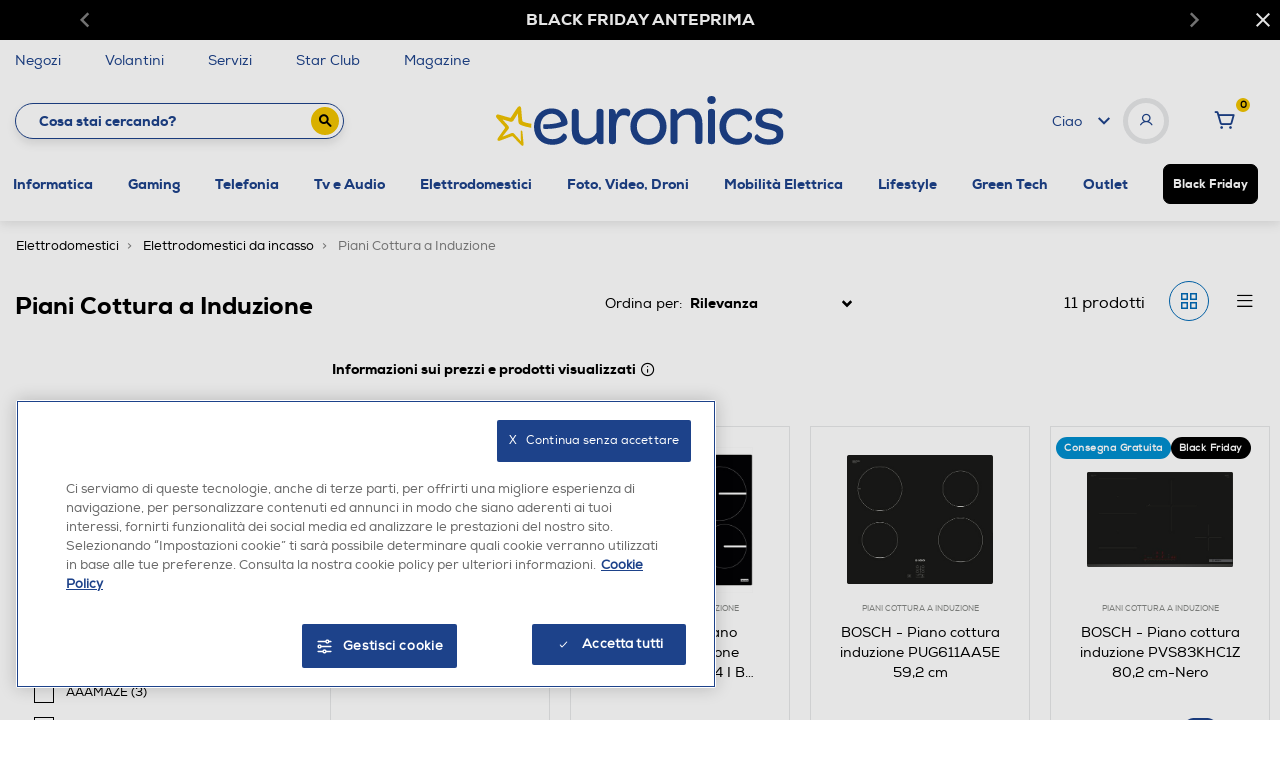

--- FILE ---
content_type: text/css
request_url: https://www.euronics.it/on/demandware.static/Sites-euronics-Site/-/it_IT/v1762152628960/css/global.css
body_size: 96207
content:
:root{--color-white:#fff;--color-black:#000;--color-blue:#0070d2;--color-green:#008827;--color-primary:#00a1e0;--color-red:#c00;--color-success:var(--color-green);--color-danger:var(--color-red);--color-light-blue:#7ed0ee;--color-grey1:#f9f9f9;--color-grey2:#eee;--color-grey3:#ccc;--color-grey4:#999;--color-grey5:#666;--color-grey6:#444;--color-grey7:#222;--color-grey8:#333;--color-grey-transparent-1:rgba(0,0,0,.65);--color-grey-transparent-2:rgba(0,0,0,.25);--color-light-gray:var(--color-grey1);--color-slightly-darker-gray:var(--color-grey4);--color-dark-gray:var(--color-grey6);--color-darker-gray:var(--color-grey7);--color-horizontal-rule-grey:var(--color-grey3);--color-product-number-grey:var(--color-grey3);--color-horizontal-border-grey:var(--color-grey4);--color-menu-link:var(--color-grey6);--color-close-menu-bg:var(--color-grey2);--color-link-color:var(--color-dark-gray);--color-hr-border-color:var(--color-grey3);--skin-background-color-1:var(--color-gray1);--skin-border-color-1:var(--color-white);--skin-main-text-color-1:var(--color-gray7);--skin-main-text-color-2:var(--color-gray7);--skin-menu-color-1:#444;--skin-menu-color-1-invert:var(--color-white);--skin-menu-color-2:#222;--skin-link-color-1:#444;--skin-link-color-2:var(--color-blue);--skin-primary-color-1:var(--color-primary);--skin-primary-color-2:var(--color-primary);--skin-primary-color-invert-1:var(--color-white);--skin-selectbox-background-color-1:var(--color-white);--skin-selectbox-text-color-1:var(--skin-main-text-color-1);--skin-banner-background-color-1:#444;--skin-banner-background-color-2:#222;--skin-banner-text-color-1:var(--color-white);--skin-heading-color-1:var(--color-primary);--skin-heading-color-1-invert:var(--color-white);--skin-price-1:var(--color-gray7);--skin-header-font:"Dosis";--skin-body-font:var(--font-family-sans-serif);--blue:#0070d2;--indigo:#6610f2;--purple:#6f42c1;--pink:#e83e8c;--red:#c00;--orange:#fd7e14;--yellow:#ffc107;--green:#008827;--teal:#20c997;--cyan:#17a2b8;--white:#fff;--gray:#6c757d;--gray-dark:#343a40;--primary:#1d428a;--secondary:#6c757d;--success:#4caf50;--info:#0069b6;--warning:#f1c400;--danger:#e63422;--light:#f8f9fa;--dark:#343a40;--breakpoint-xs:0px;--breakpoint-sm:768px;--breakpoint-md:1024px;--breakpoint-lg:1440px;--breakpoint-xl:1920px;--font-family-sans-serif:-apple-system,BlinkMacSystemFont,"Segoe UI",Roboto,"Helvetica Neue",Arial,"Noto Sans",sans-serif,"Apple Color Emoji","Segoe UI Emoji","Segoe UI Symbol","Noto Color Emoji";--font-family-monospace:SFMono-Regular,Menlo,Monaco,Consolas,"Liberation Mono","Courier New",monospace}*,:after,:before{box-sizing:border-box}html{font-family:sans-serif;line-height:1.15;-webkit-text-size-adjust:100%;-webkit-tap-highlight-color:rgba(0,0,0,0)}article,aside,figcaption,figure,footer,header,hgroup,main,nav,section{display:block}body{margin:0;font-family:-apple-system,BlinkMacSystemFont,Segoe UI,Roboto,Helvetica Neue,Arial,Noto Sans,sans-serif;font-size:1rem;font-weight:400;line-height:1.5;color:#212529;text-align:left;background-color:#f9f9f9}[tabindex="-1"]:focus{outline:0!important}hr{box-sizing:content-box;height:0;overflow:visible}h1,h2,h3,h4,h5,h6{margin-top:0;margin-bottom:.5rem}p{margin-top:0;margin-bottom:1rem}abbr[data-original-title],abbr[title]{text-decoration:underline;text-decoration:underline dotted;cursor:help;border-bottom:0;text-decoration-skip-ink:none}address{font-style:normal;line-height:inherit}address,dl,ol,ul{margin-bottom:1rem}dl,ol,ul{margin-top:0}ol ol,ol ul,ul ol,ul ul{margin-bottom:0}dt{font-weight:700}dd{margin-bottom:.5rem;margin-left:0}blockquote{margin:0 0 1rem}b,strong{font-weight:bolder}small{font-size:80%}sub,sup{position:relative;font-size:75%;line-height:0;vertical-align:baseline}sub{bottom:-.25em}sup{top:-.5em}a{color:#444;text-decoration:none;background-color:transparent}a:hover{color:#1e1e1e;text-decoration:underline}a:not([href]):not([tabindex]),a:not([href]):not([tabindex]):focus,a:not([href]):not([tabindex]):hover{color:inherit;text-decoration:none}a:not([href]):not([tabindex]):focus{outline:0}code,kbd,pre,samp{font-family:SFMono-Regular,Menlo,Monaco,Consolas,Liberation Mono,Courier New,monospace;font-size:1em}pre{margin-top:0;margin-bottom:1rem;overflow:auto}figure{margin:0 0 1rem}img{border-style:none}img,svg{vertical-align:middle}svg{overflow:hidden}table{border-collapse:collapse}caption{padding-top:.75rem;padding-bottom:.75rem;color:#6c757d;text-align:left;caption-side:bottom}th{text-align:inherit}label{display:inline-block;margin-bottom:.5rem}button{border-radius:0}button:focus{outline:1px dotted;outline:5px auto -webkit-focus-ring-color}button,input,optgroup,select,textarea{margin:0;font-family:inherit;font-size:inherit;line-height:inherit}button,input{overflow:visible}button,select{text-transform:none}select{word-wrap:normal}[type=button],[type=reset],[type=submit],button{-webkit-appearance:button}[type=button]:not(:disabled),[type=reset]:not(:disabled),[type=submit]:not(:disabled),button:not(:disabled){cursor:pointer}[type=button]::-moz-focus-inner,[type=reset]::-moz-focus-inner,[type=submit]::-moz-focus-inner,button::-moz-focus-inner{padding:0;border-style:none}input[type=checkbox],input[type=radio]{box-sizing:border-box;padding:0}input[type=date],input[type=datetime-local],input[type=month],input[type=time]{-webkit-appearance:listbox}textarea{overflow:auto;resize:vertical}fieldset{min-width:0;padding:0;margin:0;border:0}legend{display:block;width:100%;max-width:100%;padding:0;margin-bottom:.5rem;font-size:1.5rem;line-height:inherit;color:inherit;white-space:normal}progress{vertical-align:baseline}[type=number]::-webkit-inner-spin-button,[type=number]::-webkit-outer-spin-button{height:auto}[type=search]{outline-offset:-2px;-webkit-appearance:none}[type=search]::-webkit-search-decoration{-webkit-appearance:none}::-webkit-file-upload-button{font:inherit;-webkit-appearance:button}output{display:inline-block}summary{display:list-item;cursor:pointer}template{display:none}[hidden]{display:none!important}.h1,.h2,.h3,.h4,.h5,.h6,.storepage.loyalty .benefitCard .card .card-title,.storepage.loyalty .carousel .figure figcaption,h1,h2,h3,h4,h5,h6{margin-bottom:.5rem;font-weight:500;line-height:1.2}.h1,h1{font-size:2.5rem}.h2,.storepage.loyalty .carousel .figure figcaption,h2{font-size:2rem}.h3,h3{font-size:1.75rem}.h4,.storepage.loyalty .benefitCard .card .card-title,h4{font-size:1.5rem}.h5,h5{font-size:1.25rem}.h6,h6{font-size:1rem}.lead{font-size:1.25rem;font-weight:300}.display-1{font-size:6rem}.display-1,.display-2{font-weight:300;line-height:1.2}.display-2{font-size:5.5rem}.display-3{font-size:4.5rem}.display-3,.display-4{font-weight:300;line-height:1.2}.display-4{font-size:3.5rem}hr{margin-top:1rem;margin-bottom:1rem;border:0;border-top:1px solid #ccc}.small,small{font-size:80%;font-weight:400}.mark,mark{padding:.2em;background-color:#fcf8e3}.list-inline,.list-unstyled{padding-left:0;list-style:none}.list-inline-item{display:inline-block}.list-inline-item:not(:last-child){margin-right:.5rem}.initialism{font-size:90%;text-transform:uppercase}.blockquote{margin-bottom:1rem;font-size:1.25rem}.blockquote-footer{display:block;font-size:80%;color:#6c757d}.blockquote-footer:before{content:"\2014\A0"}.img-fluid,.img-thumbnail{max-width:100%;height:auto}.img-thumbnail{padding:.25rem;background-color:#f9f9f9;border:1px solid #dee2e6;border-radius:.1875rem}.figure{display:inline-block}.figure-img{margin-bottom:.5rem;line-height:1}.figure-caption{font-size:90%;color:#6c757d}code{font-size:87.5%;color:#e83e8c;word-break:break-word}a>code{color:inherit}kbd{padding:.2rem .4rem;font-size:87.5%;color:#fff;background-color:#212529;border-radius:.1875rem}kbd kbd{padding:0;font-size:100%;font-weight:700}pre{display:block;font-size:87.5%;color:#212529}pre code{font-size:inherit;color:inherit;word-break:normal}.pre-scrollable{max-height:340px;overflow-y:scroll}.container{width:100%;padding-right:15px;padding-left:15px;margin-right:auto;margin-left:auto}@media (min-width:1024px){.container{max-width:1024px}}@media (min-width:1440px){.container{max-width:1440px}}@media (min-width:1920px){.container{max-width:1920px}}.container-fluid{width:100%;padding-right:15px;padding-left:15px;margin-right:auto;margin-left:auto}.row{display:-ms-flexbox;display:flex;-ms-flex-wrap:wrap;flex-wrap:wrap;margin-right:-15px;margin-left:-15px}.no-gutters{margin-right:0;margin-left:0}.no-gutters>.col,.no-gutters>[class*=col-]{padding-right:0;padding-left:0}.col,.col-1,.col-2,.col-3,.col-4,.col-5,.col-6,.col-7,.col-8,.col-9,.col-10,.col-11,.col-12,.col-auto,.col-lg,.col-lg-1,.col-lg-2,.col-lg-3,.col-lg-4,.col-lg-5,.col-lg-6,.col-lg-7,.col-lg-8,.col-lg-9,.col-lg-10,.col-lg-11,.col-lg-12,.col-lg-auto,.col-md,.col-md-1,.col-md-2,.col-md-3,.col-md-4,.col-md-5,.col-md-6,.col-md-7,.col-md-8,.col-md-9,.col-md-10,.col-md-11,.col-md-12,.col-md-auto,.col-sm,.col-sm-1,.col-sm-2,.col-sm-3,.col-sm-4,.col-sm-5,.col-sm-6,.col-sm-7,.col-sm-8,.col-sm-9,.col-sm-10,.col-sm-11,.col-sm-12,.col-sm-auto,.col-xl,.col-xl-1,.col-xl-2,.col-xl-3,.col-xl-4,.col-xl-5,.col-xl-6,.col-xl-7,.col-xl-8,.col-xl-9,.col-xl-10,.col-xl-11,.col-xl-12,.col-xl-auto{position:relative;width:100%;padding-right:15px;padding-left:15px}.col{-ms-flex-preferred-size:0;flex-basis:0;-ms-flex-positive:1;flex-grow:1;max-width:100%}.col-auto{-ms-flex:0 0 auto;flex:0 0 auto;width:auto;max-width:100%}.col-1{-ms-flex:0 0 8.33333%;flex:0 0 8.33333%;max-width:8.33333%}.col-2{-ms-flex:0 0 16.66667%;flex:0 0 16.66667%;max-width:16.66667%}.col-3{-ms-flex:0 0 25%;flex:0 0 25%;max-width:25%}.col-4{-ms-flex:0 0 33.33333%;flex:0 0 33.33333%;max-width:33.33333%}.col-5{-ms-flex:0 0 41.66667%;flex:0 0 41.66667%;max-width:41.66667%}.col-6{-ms-flex:0 0 50%;flex:0 0 50%;max-width:50%}.col-7{-ms-flex:0 0 58.33333%;flex:0 0 58.33333%;max-width:58.33333%}.col-8{-ms-flex:0 0 66.66667%;flex:0 0 66.66667%;max-width:66.66667%}.col-9{-ms-flex:0 0 75%;flex:0 0 75%;max-width:75%}.col-10{-ms-flex:0 0 83.33333%;flex:0 0 83.33333%;max-width:83.33333%}.col-11{-ms-flex:0 0 91.66667%;flex:0 0 91.66667%;max-width:91.66667%}.col-12{-ms-flex:0 0 100%;flex:0 0 100%;max-width:100%}.order-first{-ms-flex-order:-1;order:-1}.order-last{-ms-flex-order:13;order:13}.order-0{-ms-flex-order:0;order:0}.order-1{-ms-flex-order:1;order:1}.order-2{-ms-flex-order:2;order:2}.order-3{-ms-flex-order:3;order:3}.order-4{-ms-flex-order:4;order:4}.order-5{-ms-flex-order:5;order:5}.order-6{-ms-flex-order:6;order:6}.order-7{-ms-flex-order:7;order:7}.order-8{-ms-flex-order:8;order:8}.order-9{-ms-flex-order:9;order:9}.order-10{-ms-flex-order:10;order:10}.order-11{-ms-flex-order:11;order:11}.order-12{-ms-flex-order:12;order:12}.offset-1{margin-left:8.33333%}.offset-2{margin-left:16.66667%}.offset-3{margin-left:25%}.offset-4{margin-left:33.33333%}.offset-5{margin-left:41.66667%}.offset-6{margin-left:50%}.offset-7{margin-left:58.33333%}.offset-8{margin-left:66.66667%}.offset-9{margin-left:75%}.offset-10{margin-left:83.33333%}.offset-11{margin-left:91.66667%}@media (min-width:768px){.col-sm{-ms-flex-preferred-size:0;flex-basis:0;-ms-flex-positive:1;flex-grow:1;max-width:100%}.col-sm-auto{-ms-flex:0 0 auto;flex:0 0 auto;width:auto;max-width:100%}.col-sm-1{-ms-flex:0 0 8.33333%;flex:0 0 8.33333%;max-width:8.33333%}.col-sm-2{-ms-flex:0 0 16.66667%;flex:0 0 16.66667%;max-width:16.66667%}.col-sm-3{-ms-flex:0 0 25%;flex:0 0 25%;max-width:25%}.col-sm-4{-ms-flex:0 0 33.33333%;flex:0 0 33.33333%;max-width:33.33333%}.col-sm-5{-ms-flex:0 0 41.66667%;flex:0 0 41.66667%;max-width:41.66667%}.col-sm-6{-ms-flex:0 0 50%;flex:0 0 50%;max-width:50%}.col-sm-7{-ms-flex:0 0 58.33333%;flex:0 0 58.33333%;max-width:58.33333%}.col-sm-8{-ms-flex:0 0 66.66667%;flex:0 0 66.66667%;max-width:66.66667%}.col-sm-9{-ms-flex:0 0 75%;flex:0 0 75%;max-width:75%}.col-sm-10{-ms-flex:0 0 83.33333%;flex:0 0 83.33333%;max-width:83.33333%}.col-sm-11{-ms-flex:0 0 91.66667%;flex:0 0 91.66667%;max-width:91.66667%}.col-sm-12{-ms-flex:0 0 100%;flex:0 0 100%;max-width:100%}.order-sm-first{-ms-flex-order:-1;order:-1}.order-sm-last{-ms-flex-order:13;order:13}.order-sm-0{-ms-flex-order:0;order:0}.order-sm-1{-ms-flex-order:1;order:1}.order-sm-2{-ms-flex-order:2;order:2}.order-sm-3{-ms-flex-order:3;order:3}.order-sm-4{-ms-flex-order:4;order:4}.order-sm-5{-ms-flex-order:5;order:5}.order-sm-6{-ms-flex-order:6;order:6}.order-sm-7{-ms-flex-order:7;order:7}.order-sm-8{-ms-flex-order:8;order:8}.order-sm-9{-ms-flex-order:9;order:9}.order-sm-10{-ms-flex-order:10;order:10}.order-sm-11{-ms-flex-order:11;order:11}.order-sm-12{-ms-flex-order:12;order:12}.offset-sm-0{margin-left:0}.offset-sm-1{margin-left:8.33333%}.offset-sm-2{margin-left:16.66667%}.offset-sm-3{margin-left:25%}.offset-sm-4{margin-left:33.33333%}.offset-sm-5{margin-left:41.66667%}.offset-sm-6{margin-left:50%}.offset-sm-7{margin-left:58.33333%}.offset-sm-8{margin-left:66.66667%}.offset-sm-9{margin-left:75%}.offset-sm-10{margin-left:83.33333%}.offset-sm-11{margin-left:91.66667%}}@media (min-width:1024px){.col-md{-ms-flex-preferred-size:0;flex-basis:0;-ms-flex-positive:1;flex-grow:1;max-width:100%}.col-md-auto{-ms-flex:0 0 auto;flex:0 0 auto;width:auto;max-width:100%}.col-md-1{-ms-flex:0 0 8.33333%;flex:0 0 8.33333%;max-width:8.33333%}.col-md-2{-ms-flex:0 0 16.66667%;flex:0 0 16.66667%;max-width:16.66667%}.col-md-3{-ms-flex:0 0 25%;flex:0 0 25%;max-width:25%}.col-md-4{-ms-flex:0 0 33.33333%;flex:0 0 33.33333%;max-width:33.33333%}.col-md-5{-ms-flex:0 0 41.66667%;flex:0 0 41.66667%;max-width:41.66667%}.col-md-6{-ms-flex:0 0 50%;flex:0 0 50%;max-width:50%}.col-md-7{-ms-flex:0 0 58.33333%;flex:0 0 58.33333%;max-width:58.33333%}.col-md-8{-ms-flex:0 0 66.66667%;flex:0 0 66.66667%;max-width:66.66667%}.col-md-9{-ms-flex:0 0 75%;flex:0 0 75%;max-width:75%}.col-md-10{-ms-flex:0 0 83.33333%;flex:0 0 83.33333%;max-width:83.33333%}.col-md-11{-ms-flex:0 0 91.66667%;flex:0 0 91.66667%;max-width:91.66667%}.col-md-12{-ms-flex:0 0 100%;flex:0 0 100%;max-width:100%}.order-md-first{-ms-flex-order:-1;order:-1}.order-md-last{-ms-flex-order:13;order:13}.order-md-0{-ms-flex-order:0;order:0}.order-md-1{-ms-flex-order:1;order:1}.order-md-2{-ms-flex-order:2;order:2}.order-md-3{-ms-flex-order:3;order:3}.order-md-4{-ms-flex-order:4;order:4}.order-md-5{-ms-flex-order:5;order:5}.order-md-6{-ms-flex-order:6;order:6}.order-md-7{-ms-flex-order:7;order:7}.order-md-8{-ms-flex-order:8;order:8}.order-md-9{-ms-flex-order:9;order:9}.order-md-10{-ms-flex-order:10;order:10}.order-md-11{-ms-flex-order:11;order:11}.order-md-12{-ms-flex-order:12;order:12}.offset-md-0{margin-left:0}.offset-md-1{margin-left:8.33333%}.offset-md-2{margin-left:16.66667%}.offset-md-3{margin-left:25%}.offset-md-4{margin-left:33.33333%}.offset-md-5{margin-left:41.66667%}.offset-md-6{margin-left:50%}.offset-md-7{margin-left:58.33333%}.offset-md-8{margin-left:66.66667%}.offset-md-9{margin-left:75%}.offset-md-10{margin-left:83.33333%}.offset-md-11{margin-left:91.66667%}}@media (min-width:1440px){.col-lg{-ms-flex-preferred-size:0;flex-basis:0;-ms-flex-positive:1;flex-grow:1;max-width:100%}.col-lg-auto{-ms-flex:0 0 auto;flex:0 0 auto;width:auto;max-width:100%}.col-lg-1{-ms-flex:0 0 8.33333%;flex:0 0 8.33333%;max-width:8.33333%}.col-lg-2{-ms-flex:0 0 16.66667%;flex:0 0 16.66667%;max-width:16.66667%}.col-lg-3{-ms-flex:0 0 25%;flex:0 0 25%;max-width:25%}.col-lg-4{-ms-flex:0 0 33.33333%;flex:0 0 33.33333%;max-width:33.33333%}.col-lg-5{-ms-flex:0 0 41.66667%;flex:0 0 41.66667%;max-width:41.66667%}.col-lg-6{-ms-flex:0 0 50%;flex:0 0 50%;max-width:50%}.col-lg-7{-ms-flex:0 0 58.33333%;flex:0 0 58.33333%;max-width:58.33333%}.col-lg-8{-ms-flex:0 0 66.66667%;flex:0 0 66.66667%;max-width:66.66667%}.col-lg-9{-ms-flex:0 0 75%;flex:0 0 75%;max-width:75%}.col-lg-10{-ms-flex:0 0 83.33333%;flex:0 0 83.33333%;max-width:83.33333%}.col-lg-11{-ms-flex:0 0 91.66667%;flex:0 0 91.66667%;max-width:91.66667%}.col-lg-12{-ms-flex:0 0 100%;flex:0 0 100%;max-width:100%}.order-lg-first{-ms-flex-order:-1;order:-1}.order-lg-last{-ms-flex-order:13;order:13}.order-lg-0{-ms-flex-order:0;order:0}.order-lg-1{-ms-flex-order:1;order:1}.order-lg-2{-ms-flex-order:2;order:2}.order-lg-3{-ms-flex-order:3;order:3}.order-lg-4{-ms-flex-order:4;order:4}.order-lg-5{-ms-flex-order:5;order:5}.order-lg-6{-ms-flex-order:6;order:6}.order-lg-7{-ms-flex-order:7;order:7}.order-lg-8{-ms-flex-order:8;order:8}.order-lg-9{-ms-flex-order:9;order:9}.order-lg-10{-ms-flex-order:10;order:10}.order-lg-11{-ms-flex-order:11;order:11}.order-lg-12{-ms-flex-order:12;order:12}.offset-lg-0{margin-left:0}.offset-lg-1{margin-left:8.33333%}.offset-lg-2{margin-left:16.66667%}.offset-lg-3{margin-left:25%}.offset-lg-4{margin-left:33.33333%}.offset-lg-5{margin-left:41.66667%}.offset-lg-6{margin-left:50%}.offset-lg-7{margin-left:58.33333%}.offset-lg-8{margin-left:66.66667%}.offset-lg-9{margin-left:75%}.offset-lg-10{margin-left:83.33333%}.offset-lg-11{margin-left:91.66667%}}@media (min-width:1920px){.col-xl{-ms-flex-preferred-size:0;flex-basis:0;-ms-flex-positive:1;flex-grow:1;max-width:100%}.col-xl-auto{-ms-flex:0 0 auto;flex:0 0 auto;width:auto;max-width:100%}.col-xl-1{-ms-flex:0 0 8.33333%;flex:0 0 8.33333%;max-width:8.33333%}.col-xl-2{-ms-flex:0 0 16.66667%;flex:0 0 16.66667%;max-width:16.66667%}.col-xl-3{-ms-flex:0 0 25%;flex:0 0 25%;max-width:25%}.col-xl-4{-ms-flex:0 0 33.33333%;flex:0 0 33.33333%;max-width:33.33333%}.col-xl-5{-ms-flex:0 0 41.66667%;flex:0 0 41.66667%;max-width:41.66667%}.col-xl-6{-ms-flex:0 0 50%;flex:0 0 50%;max-width:50%}.col-xl-7{-ms-flex:0 0 58.33333%;flex:0 0 58.33333%;max-width:58.33333%}.col-xl-8{-ms-flex:0 0 66.66667%;flex:0 0 66.66667%;max-width:66.66667%}.col-xl-9{-ms-flex:0 0 75%;flex:0 0 75%;max-width:75%}.col-xl-10{-ms-flex:0 0 83.33333%;flex:0 0 83.33333%;max-width:83.33333%}.col-xl-11{-ms-flex:0 0 91.66667%;flex:0 0 91.66667%;max-width:91.66667%}.col-xl-12{-ms-flex:0 0 100%;flex:0 0 100%;max-width:100%}.order-xl-first{-ms-flex-order:-1;order:-1}.order-xl-last{-ms-flex-order:13;order:13}.order-xl-0{-ms-flex-order:0;order:0}.order-xl-1{-ms-flex-order:1;order:1}.order-xl-2{-ms-flex-order:2;order:2}.order-xl-3{-ms-flex-order:3;order:3}.order-xl-4{-ms-flex-order:4;order:4}.order-xl-5{-ms-flex-order:5;order:5}.order-xl-6{-ms-flex-order:6;order:6}.order-xl-7{-ms-flex-order:7;order:7}.order-xl-8{-ms-flex-order:8;order:8}.order-xl-9{-ms-flex-order:9;order:9}.order-xl-10{-ms-flex-order:10;order:10}.order-xl-11{-ms-flex-order:11;order:11}.order-xl-12{-ms-flex-order:12;order:12}.offset-xl-0{margin-left:0}.offset-xl-1{margin-left:8.33333%}.offset-xl-2{margin-left:16.66667%}.offset-xl-3{margin-left:25%}.offset-xl-4{margin-left:33.33333%}.offset-xl-5{margin-left:41.66667%}.offset-xl-6{margin-left:50%}.offset-xl-7{margin-left:58.33333%}.offset-xl-8{margin-left:66.66667%}.offset-xl-9{margin-left:75%}.offset-xl-10{margin-left:83.33333%}.offset-xl-11{margin-left:91.66667%}}.table{width:100%;margin-bottom:1rem;color:#212529}.table td,.table th{padding:.75rem;vertical-align:top;border-top:1px solid #ccc}.table thead th{vertical-align:bottom;border-bottom:2px solid #ccc}.table tbody+tbody{border-top:2px solid #ccc}.table-sm td,.table-sm th{padding:.3rem}.table-bordered,.table-bordered td,.table-bordered th{border:1px solid #ccc}.table-bordered thead td,.table-bordered thead th{border-bottom-width:2px}.table-borderless tbody+tbody,.table-borderless td,.table-borderless th,.table-borderless thead th{border:0}.table-striped tbody tr:nth-of-type(odd){background-color:rgba(0,0,0,.05)}.table-hover tbody tr:hover{color:#212529;background-color:rgba(0,0,0,.075)}.table-primary,.table-primary>td,.table-primary>th{background-color:#c0cade}.table-primary tbody+tbody,.table-primary td,.table-primary th,.table-primary thead th{border-color:#899dc2}.table-hover .table-primary:hover,.table-hover .table-primary:hover>td,.table-hover .table-primary:hover>th{background-color:#afbcd5}.table-secondary,.table-secondary>td,.table-secondary>th{background-color:#d6d8db}.table-secondary tbody+tbody,.table-secondary td,.table-secondary th,.table-secondary thead th{border-color:#b3b7bb}.table-hover .table-secondary:hover,.table-hover .table-secondary:hover>td,.table-hover .table-secondary:hover>th{background-color:#c8cbcf}.table-success,.table-success>td,.table-success>th{background-color:#cde9ce}.table-success tbody+tbody,.table-success td,.table-success th,.table-success thead th{border-color:#a2d5a4}.table-hover .table-success:hover,.table-hover .table-success:hover>td,.table-hover .table-success:hover>th{background-color:#bbe1bd}.table-info,.table-info>td,.table-info>th{background-color:#b8d5eb}.table-info tbody+tbody,.table-info td,.table-info th,.table-info thead th{border-color:#7ab1d9}.table-hover .table-info:hover,.table-hover .table-info:hover>td,.table-hover .table-info:hover>th{background-color:#a4c9e5}.table-warning,.table-warning>td,.table-warning>th{background-color:#fbeeb8}.table-warning tbody+tbody,.table-warning td,.table-warning th,.table-warning thead th{border-color:#f8e07a}.table-hover .table-warning:hover,.table-hover .table-warning:hover>td,.table-hover .table-warning:hover>th{background-color:#fae8a0}.table-danger,.table-danger>td,.table-danger>th{background-color:#f8c6c1}.table-danger tbody+tbody,.table-danger td,.table-danger th,.table-danger thead th{border-color:#f2958c}.table-hover .table-danger:hover,.table-hover .table-danger:hover>td,.table-hover .table-danger:hover>th{background-color:#f5b1aa}.table-light,.table-light>td,.table-light>th{background-color:#fdfdfe}.table-light tbody+tbody,.table-light td,.table-light th,.table-light thead th{border-color:#fbfcfc}.table-hover .table-light:hover,.table-hover .table-light:hover>td,.table-hover .table-light:hover>th{background-color:#ececf6}.table-dark,.table-dark>td,.table-dark>th{background-color:#c6c8ca}.table-dark tbody+tbody,.table-dark td,.table-dark th,.table-dark thead th{border-color:#95999c}.table-hover .table-dark:hover,.table-hover .table-dark:hover>td,.table-hover .table-dark:hover>th{background-color:#b9bbbe}.table-active,.table-active>td,.table-active>th,.table-hover .table-active:hover,.table-hover .table-active:hover>td,.table-hover .table-active:hover>th{background-color:rgba(0,0,0,.075)}.table .thead-dark th{color:#fff;background-color:#343a40;border-color:#454d55}.table .thead-light th{color:#495057;background-color:#e9ecef;border-color:#ccc}.table-dark{color:#fff;background-color:#343a40}.table-dark td,.table-dark th,.table-dark thead th{border-color:#454d55}.table-dark.table-bordered{border:0}.table-dark.table-striped tbody tr:nth-of-type(odd){background-color:hsla(0,0%,100%,.05)}.table-dark.table-hover tbody tr:hover{color:#fff;background-color:hsla(0,0%,100%,.075)}@media (max-width:767.98px){.table-responsive-sm{display:block;width:100%;overflow-x:auto;-webkit-overflow-scrolling:touch}.table-responsive-sm>.table-bordered{border:0}}@media (max-width:1023.98px){.table-responsive-md{display:block;width:100%;overflow-x:auto;-webkit-overflow-scrolling:touch}.table-responsive-md>.table-bordered{border:0}}@media (max-width:1439.98px){.table-responsive-lg{display:block;width:100%;overflow-x:auto;-webkit-overflow-scrolling:touch}.table-responsive-lg>.table-bordered{border:0}}@media (max-width:1919.98px){.table-responsive-xl{display:block;width:100%;overflow-x:auto;-webkit-overflow-scrolling:touch}.table-responsive-xl>.table-bordered{border:0}}.table-responsive{display:block;width:100%;overflow-x:auto;-webkit-overflow-scrolling:touch}.table-responsive>.table-bordered{border:0}.form-control{display:block;width:100%;height:calc(1.5em + .75rem + 2px);padding:.375rem .75rem;font-size:1rem;font-weight:400;line-height:1.5;color:#495057;background-color:#fff;background-clip:padding-box;border:1px solid #ced4da;border-radius:.1875rem;transition:border-color .15s ease-in-out,box-shadow .15s ease-in-out}@media (prefers-reduced-motion:reduce){.form-control{transition:none}}.form-control::-ms-expand{background-color:transparent;border:0}.form-control:focus{color:#495057;background-color:#fff;border-color:#4d7dda;outline:0;box-shadow:0 0 0 .2rem rgba(29,66,138,.25)}.form-control:-ms-input-placeholder{color:#6c757d;opacity:1}.form-control::placeholder{color:#6c757d;opacity:1}.form-control:disabled,.form-control[readonly]{background-color:#e9ecef;opacity:1}select.form-control:focus::-ms-value{color:#495057;background-color:#fff}.form-control-file,.form-control-range{display:block;width:100%}.col-form-label{padding-top:calc(.375rem + 1px);padding-bottom:calc(.375rem + 1px);margin-bottom:0;font-size:inherit;line-height:1.5}.col-form-label-lg{padding-top:calc(.5rem + 1px);padding-bottom:calc(.5rem + 1px);font-size:1.25rem;line-height:1.5}.col-form-label-sm{padding-top:calc(.25rem + 1px);padding-bottom:calc(.25rem + 1px);font-size:.875rem;line-height:1.5}.form-control-plaintext{display:block;width:100%;padding-top:.375rem;padding-bottom:.375rem;margin-bottom:0;line-height:1.5;color:#212529;background-color:transparent;border:solid transparent;border-width:1px 0}.form-control-plaintext.form-control-lg,.form-control-plaintext.form-control-sm{padding-right:0;padding-left:0}.form-control-sm{height:calc(1.5em + .5rem + 2px);padding:.25rem .5rem;font-size:.875rem}.form-control-lg,.form-control-sm{line-height:1.5;border-radius:.1875rem}.form-control-lg{height:calc(1.5em + 1rem + 2px);padding:.5rem 1rem;font-size:1.25rem}select.form-control[multiple],select.form-control[size],textarea.form-control{height:auto}.form-group{margin-bottom:1rem}.form-text{display:block;margin-top:.25rem}.form-row{display:-ms-flexbox;display:flex;-ms-flex-wrap:wrap;flex-wrap:wrap;margin-right:-5px;margin-left:-5px}.form-row>.col,.form-row>[class*=col-]{padding-right:5px;padding-left:5px}.form-check{position:relative;display:block;padding-left:1.25rem}.form-check-input{position:absolute;margin-top:.3rem;margin-left:-1.25rem}.form-check-input:disabled~.form-check-label{color:#6c757d}.form-check-label{margin-bottom:0}.form-check-inline{display:-ms-inline-flexbox;display:inline-flex;-ms-flex-align:center;align-items:center;padding-left:0;margin-right:.75rem}.form-check-inline .form-check-input{position:static;margin-top:0;margin-right:.3125rem;margin-left:0}.valid-feedback{display:none;width:100%;margin-top:.25rem;font-size:80%;color:#4caf50}.valid-tooltip{position:absolute;top:100%;z-index:5;display:none;max-width:100%;padding:.25rem .5rem;margin-top:.1rem;font-size:.875rem;line-height:1.5;color:#fff;background-color:rgba(76,175,80,.9);border-radius:.1875rem}.form-control.is-valid,.was-validated .form-control:valid{border-color:#4caf50;padding-right:calc(1.5em + .75rem);background-image:url("data:image/svg+xml;charset=utf-8,%3Csvg xmlns='http://www.w3.org/2000/svg' viewBox='0 0 8 8'%3E%3Cpath fill='%234caf50' d='M2.3 6.73L.6 4.53c-.4-1.04.46-1.4 1.1-.8l1.1 1.4 3.4-3.8c.6-.63 1.6-.27 1.2.7l-4 4.6c-.43.5-.8.4-1.1.1z'/%3E%3C/svg%3E");background-repeat:no-repeat;background-position:100% calc(.375em + .1875rem);background-size:calc(.75em + .375rem) calc(.75em + .375rem)}.form-control.is-valid:focus,.was-validated .form-control:valid:focus{border-color:#4caf50;box-shadow:0 0 0 .2rem rgba(76,175,80,.25)}.form-control.is-valid~.valid-feedback,.form-control.is-valid~.valid-tooltip,.was-validated .form-control:valid~.valid-feedback,.was-validated .form-control:valid~.valid-tooltip{display:block}.was-validated textarea.form-control:valid,textarea.form-control.is-valid{padding-right:calc(1.5em + .75rem);background-position:top calc(.375em + .1875rem) right calc(.375em + .1875rem)}.custom-select.is-valid,.was-validated .custom-select:valid{border-color:#4caf50;padding-right:calc((1em + .75rem) * 3 / 4 + 1.75rem);background:url("data:image/svg+xml;charset=utf-8,%3Csvg xmlns='http://www.w3.org/2000/svg' viewBox='0 0 4 5'%3E%3Cpath fill='%23343a40' d='M2 0L0 2h4zm0 5L0 3h4z'/%3E%3C/svg%3E") no-repeat right .75rem center/8px 10px,url("data:image/svg+xml;charset=utf-8,%3Csvg xmlns='http://www.w3.org/2000/svg' viewBox='0 0 8 8'%3E%3Cpath fill='%234caf50' d='M2.3 6.73L.6 4.53c-.4-1.04.46-1.4 1.1-.8l1.1 1.4 3.4-3.8c.6-.63 1.6-.27 1.2.7l-4 4.6c-.43.5-.8.4-1.1.1z'/%3E%3C/svg%3E") #fff no-repeat center right 1.75rem/calc(.75em + .375rem) calc(.75em + .375rem)}.custom-select.is-valid:focus,.was-validated .custom-select:valid:focus{border-color:#4caf50;box-shadow:0 0 0 .2rem rgba(76,175,80,.25)}.custom-select.is-valid~.valid-feedback,.custom-select.is-valid~.valid-tooltip,.form-control-file.is-valid~.valid-feedback,.form-control-file.is-valid~.valid-tooltip,.was-validated .custom-select:valid~.valid-feedback,.was-validated .custom-select:valid~.valid-tooltip,.was-validated .form-control-file:valid~.valid-feedback,.was-validated .form-control-file:valid~.valid-tooltip{display:block}.form-check-input.is-valid~.form-check-label,.was-validated .form-check-input:valid~.form-check-label{color:#4caf50}.form-check-input.is-valid~.valid-feedback,.form-check-input.is-valid~.valid-tooltip,.was-validated .form-check-input:valid~.valid-feedback,.was-validated .form-check-input:valid~.valid-tooltip{display:block}.custom-control-input.is-valid~.custom-control-label,.was-validated .custom-control-input:valid~.custom-control-label{color:#4caf50}.custom-control-input.is-valid~.custom-control-label:before,.was-validated .custom-control-input:valid~.custom-control-label:before{border-color:#4caf50}.custom-control-input.is-valid~.valid-feedback,.custom-control-input.is-valid~.valid-tooltip,.was-validated .custom-control-input:valid~.valid-feedback,.was-validated .custom-control-input:valid~.valid-tooltip{display:block}.custom-control-input.is-valid:checked~.custom-control-label:before,.was-validated .custom-control-input:valid:checked~.custom-control-label:before{border-color:#6ec071;background-color:#6ec071}.custom-control-input.is-valid:focus~.custom-control-label:before,.was-validated .custom-control-input:valid:focus~.custom-control-label:before{box-shadow:0 0 0 .2rem rgba(76,175,80,.25)}.custom-control-input.is-valid:focus:not(:checked)~.custom-control-label:before,.custom-file-input.is-valid~.custom-file-label,.was-validated .custom-control-input:valid:focus:not(:checked)~.custom-control-label:before,.was-validated .custom-file-input:valid~.custom-file-label{border-color:#4caf50}.custom-file-input.is-valid~.valid-feedback,.custom-file-input.is-valid~.valid-tooltip,.was-validated .custom-file-input:valid~.valid-feedback,.was-validated .custom-file-input:valid~.valid-tooltip{display:block}.custom-file-input.is-valid:focus~.custom-file-label,.was-validated .custom-file-input:valid:focus~.custom-file-label{border-color:#4caf50;box-shadow:0 0 0 .2rem rgba(76,175,80,.25)}.invalid-feedback{display:none;width:100%;margin-top:.25rem;font-size:80%;color:#e63422}.invalid-tooltip{position:absolute;top:100%;z-index:5;display:none;max-width:100%;padding:.25rem .5rem;margin-top:.1rem;font-size:.875rem;line-height:1.5;color:#fff;background-color:rgba(230,52,34,.9);border-radius:.1875rem}.form-control.is-invalid,.was-validated .form-control:invalid{border-color:#e63422;padding-right:calc(1.5em + .75rem);background-image:url("data:image/svg+xml;charset=utf-8,%3Csvg xmlns='http://www.w3.org/2000/svg' fill='%23e63422' viewBox='-2 -2 7 7'%3E%3Cpath stroke='%23e63422' d='M0 0l3 3m0-3L0 3'/%3E%3Ccircle r='.5'/%3E%3Ccircle cx='3' r='.5'/%3E%3Ccircle cy='3' r='.5'/%3E%3Ccircle cx='3' cy='3' r='.5'/%3E%3C/svg%3E");background-repeat:no-repeat;background-position:100% calc(.375em + .1875rem);background-size:calc(.75em + .375rem) calc(.75em + .375rem)}.form-control.is-invalid:focus,.was-validated .form-control:invalid:focus{border-color:#e63422;box-shadow:0 0 0 .2rem rgba(230,52,34,.25)}.form-control.is-invalid~.invalid-feedback,.form-control.is-invalid~.invalid-tooltip,.was-validated .form-control:invalid~.invalid-feedback,.was-validated .form-control:invalid~.invalid-tooltip{display:block}.was-validated textarea.form-control:invalid,textarea.form-control.is-invalid{padding-right:calc(1.5em + .75rem);background-position:top calc(.375em + .1875rem) right calc(.375em + .1875rem)}.custom-select.is-invalid,.was-validated .custom-select:invalid{border-color:#e63422;padding-right:calc((1em + .75rem) * 3 / 4 + 1.75rem);background:url("data:image/svg+xml;charset=utf-8,%3Csvg xmlns='http://www.w3.org/2000/svg' viewBox='0 0 4 5'%3E%3Cpath fill='%23343a40' d='M2 0L0 2h4zm0 5L0 3h4z'/%3E%3C/svg%3E") no-repeat right .75rem center/8px 10px,url("data:image/svg+xml;charset=utf-8,%3Csvg xmlns='http://www.w3.org/2000/svg' fill='%23e63422' viewBox='-2 -2 7 7'%3E%3Cpath stroke='%23e63422' d='M0 0l3 3m0-3L0 3'/%3E%3Ccircle r='.5'/%3E%3Ccircle cx='3' r='.5'/%3E%3Ccircle cy='3' r='.5'/%3E%3Ccircle cx='3' cy='3' r='.5'/%3E%3C/svg%3E") #fff no-repeat center right 1.75rem/calc(.75em + .375rem) calc(.75em + .375rem)}.custom-select.is-invalid:focus,.was-validated .custom-select:invalid:focus{border-color:#e63422;box-shadow:0 0 0 .2rem rgba(230,52,34,.25)}.custom-select.is-invalid~.invalid-feedback,.custom-select.is-invalid~.invalid-tooltip,.form-control-file.is-invalid~.invalid-feedback,.form-control-file.is-invalid~.invalid-tooltip,.was-validated .custom-select:invalid~.invalid-feedback,.was-validated .custom-select:invalid~.invalid-tooltip,.was-validated .form-control-file:invalid~.invalid-feedback,.was-validated .form-control-file:invalid~.invalid-tooltip{display:block}.form-check-input.is-invalid~.form-check-label,.was-validated .form-check-input:invalid~.form-check-label{color:#e63422}.form-check-input.is-invalid~.invalid-feedback,.form-check-input.is-invalid~.invalid-tooltip,.was-validated .form-check-input:invalid~.invalid-feedback,.was-validated .form-check-input:invalid~.invalid-tooltip{display:block}.custom-control-input.is-invalid~.custom-control-label,.was-validated .custom-control-input:invalid~.custom-control-label{color:#e63422}.custom-control-input.is-invalid~.custom-control-label:before,.was-validated .custom-control-input:invalid~.custom-control-label:before{border-color:#e63422}.custom-control-input.is-invalid~.invalid-feedback,.custom-control-input.is-invalid~.invalid-tooltip,.was-validated .custom-control-input:invalid~.invalid-feedback,.was-validated .custom-control-input:invalid~.invalid-tooltip{display:block}.custom-control-input.is-invalid:checked~.custom-control-label:before,.was-validated .custom-control-input:invalid:checked~.custom-control-label:before{border-color:#eb5e50;background-color:#eb5e50}.custom-control-input.is-invalid:focus~.custom-control-label:before,.was-validated .custom-control-input:invalid:focus~.custom-control-label:before{box-shadow:0 0 0 .2rem rgba(230,52,34,.25)}.custom-control-input.is-invalid:focus:not(:checked)~.custom-control-label:before,.custom-file-input.is-invalid~.custom-file-label,.was-validated .custom-control-input:invalid:focus:not(:checked)~.custom-control-label:before,.was-validated .custom-file-input:invalid~.custom-file-label{border-color:#e63422}.custom-file-input.is-invalid~.invalid-feedback,.custom-file-input.is-invalid~.invalid-tooltip,.was-validated .custom-file-input:invalid~.invalid-feedback,.was-validated .custom-file-input:invalid~.invalid-tooltip{display:block}.custom-file-input.is-invalid:focus~.custom-file-label,.was-validated .custom-file-input:invalid:focus~.custom-file-label{border-color:#e63422;box-shadow:0 0 0 .2rem rgba(230,52,34,.25)}.form-inline{display:-ms-flexbox;display:flex;-ms-flex-flow:row wrap;flex-flow:row wrap;-ms-flex-align:center;align-items:center}.form-inline .form-check{width:100%}@media (min-width:768px){.form-inline label{-ms-flex-align:center;-ms-flex-pack:center;justify-content:center}.form-inline .form-group,.form-inline label{display:-ms-flexbox;display:flex;align-items:center;margin-bottom:0}.form-inline .form-group{-ms-flex:0 0 auto;flex:0 0 auto;-ms-flex-flow:row wrap;flex-flow:row wrap;-ms-flex-align:center}.form-inline .form-control{display:inline-block;width:auto;vertical-align:middle}.form-inline .form-control-plaintext{display:inline-block}.form-inline .custom-select,.form-inline .input-group{width:auto}.form-inline .form-check{display:-ms-flexbox;display:flex;-ms-flex-align:center;align-items:center;-ms-flex-pack:center;justify-content:center;width:auto;padding-left:0}.form-inline .form-check-input{position:relative;-ms-flex-negative:0;flex-shrink:0;margin-top:0;margin-right:.25rem;margin-left:0}.form-inline .custom-control{-ms-flex-align:center;align-items:center;-ms-flex-pack:center;justify-content:center}.form-inline .custom-control-label{margin-bottom:0}}.btn{display:inline-block;font-weight:400;color:#212529;text-align:center;vertical-align:middle;-webkit-user-select:none;-ms-user-select:none;user-select:none;background-color:transparent;border:1px solid transparent;padding:.375rem .75rem;font-size:1rem;line-height:1.5;border-radius:.1875rem;transition:color .15s ease-in-out,background-color .15s ease-in-out,border-color .15s ease-in-out,box-shadow .15s ease-in-out}@media (prefers-reduced-motion:reduce){.btn{transition:none}}.btn:hover{color:#212529;text-decoration:none}.btn.focus,.btn:focus{outline:0;box-shadow:0 0 0 .2rem rgba(29,66,138,.25)}.btn.disabled,.btn:disabled{opacity:.65}a.btn.disabled,fieldset:disabled a.btn{pointer-events:none}.btn-primary{color:#fff;background-color:#1d428a;border-color:#1d428a}.btn-primary:hover{color:#fff;background-color:#16336a;border-color:#142e60}.btn-primary.focus,.btn-primary:focus{box-shadow:0 0 0 .2rem rgba(63,94,156,.5)}.btn-primary.disabled,.btn-primary:disabled{color:#fff;background-color:#1d428a;border-color:#1d428a}.btn-primary.nice-select.open:not(:disabled):not(.disabled),.btn-primary:not(:disabled):not(.disabled).active,.btn-primary:not(:disabled):not(.disabled):active,.show>.btn-primary.dropdown-toggle{color:#fff;background-color:#142e60;border-color:#122955}.btn-primary.nice-select.open:not(:disabled):not(.disabled):focus,.btn-primary:not(:disabled):not(.disabled).active:focus,.btn-primary:not(:disabled):not(.disabled):active:focus,.show>.btn-primary.dropdown-toggle:focus{box-shadow:0 0 0 .2rem rgba(63,94,156,.5)}.btn-secondary{color:#fff;background-color:#6c757d;border-color:#6c757d}.btn-secondary:hover{color:#fff;background-color:#5a6268;border-color:#545b62}.btn-secondary.focus,.btn-secondary:focus{box-shadow:0 0 0 .2rem hsla(208,6%,54%,.5)}.btn-secondary.disabled,.btn-secondary:disabled{color:#fff;background-color:#6c757d;border-color:#6c757d}.btn-secondary.nice-select.open:not(:disabled):not(.disabled),.btn-secondary:not(:disabled):not(.disabled).active,.btn-secondary:not(:disabled):not(.disabled):active,.show>.btn-secondary.dropdown-toggle{color:#fff;background-color:#545b62;border-color:#4e555b}.btn-secondary.nice-select.open:not(:disabled):not(.disabled):focus,.btn-secondary:not(:disabled):not(.disabled).active:focus,.btn-secondary:not(:disabled):not(.disabled):active:focus,.show>.btn-secondary.dropdown-toggle:focus{box-shadow:0 0 0 .2rem hsla(208,6%,54%,.5)}.btn-success{color:#fff;background-color:#4caf50;border-color:#4caf50}.btn-success:hover{color:#fff;background-color:#409444;border-color:#3d8b40}.btn-success.focus,.btn-success:focus{box-shadow:0 0 0 .2rem rgba(103,187,106,.5)}.btn-success.disabled,.btn-success:disabled{color:#fff;background-color:#4caf50;border-color:#4caf50}.btn-success.nice-select.open:not(:disabled):not(.disabled),.btn-success:not(:disabled):not(.disabled).active,.btn-success:not(:disabled):not(.disabled):active,.show>.btn-success.dropdown-toggle{color:#fff;background-color:#3d8b40;border-color:#39833c}.btn-success.nice-select.open:not(:disabled):not(.disabled):focus,.btn-success:not(:disabled):not(.disabled).active:focus,.btn-success:not(:disabled):not(.disabled):active:focus,.show>.btn-success.dropdown-toggle:focus{box-shadow:0 0 0 .2rem rgba(103,187,106,.5)}.btn-info{color:#fff;background-color:#0069b6;border-color:#0069b6}.btn-info:hover{color:#fff;background-color:#005390;border-color:#004c83}.btn-info.focus,.btn-info:focus{box-shadow:0 0 0 .2rem rgba(38,128,193,.5)}.btn-info.disabled,.btn-info:disabled{color:#fff;background-color:#0069b6;border-color:#0069b6}.btn-info.nice-select.open:not(:disabled):not(.disabled),.btn-info:not(:disabled):not(.disabled).active,.btn-info:not(:disabled):not(.disabled):active,.show>.btn-info.dropdown-toggle{color:#fff;background-color:#004c83;border-color:#004476}.btn-info.nice-select.open:not(:disabled):not(.disabled):focus,.btn-info:not(:disabled):not(.disabled).active:focus,.btn-info:not(:disabled):not(.disabled):active:focus,.show>.btn-info.dropdown-toggle:focus{box-shadow:0 0 0 .2rem rgba(38,128,193,.5)}.btn-warning{color:#212529;background-color:#f1c400;border-color:#f1c400}.btn-warning:hover{color:#212529;background-color:#cba500;border-color:#be9b00}.btn-warning.focus,.btn-warning:focus{box-shadow:0 0 0 .2rem rgba(210,172,6,.5)}.btn-warning.disabled,.btn-warning:disabled{color:#212529;background-color:#f1c400;border-color:#f1c400}.btn-warning.nice-select.open:not(:disabled):not(.disabled),.btn-warning:not(:disabled):not(.disabled).active,.btn-warning:not(:disabled):not(.disabled):active,.show>.btn-warning.dropdown-toggle{color:#fff;background-color:#be9b00;border-color:#b19000}.btn-warning.nice-select.open:not(:disabled):not(.disabled):focus,.btn-warning:not(:disabled):not(.disabled).active:focus,.btn-warning:not(:disabled):not(.disabled):active:focus,.show>.btn-warning.dropdown-toggle:focus{box-shadow:0 0 0 .2rem rgba(210,172,6,.5)}.btn-danger{color:#fff;background-color:#e63422;border-color:#e63422}.btn-danger:hover{color:#fff;background-color:#cb2717;border-color:#bf2516}.btn-danger.focus,.btn-danger:focus{box-shadow:0 0 0 .2rem rgba(234,82,67,.5)}.btn-danger.disabled,.btn-danger:disabled{color:#fff;background-color:#e63422;border-color:#e63422}.btn-danger.nice-select.open:not(:disabled):not(.disabled),.btn-danger:not(:disabled):not(.disabled).active,.btn-danger:not(:disabled):not(.disabled):active,.show>.btn-danger.dropdown-toggle{color:#fff;background-color:#bf2516;border-color:#b42314}.btn-danger.nice-select.open:not(:disabled):not(.disabled):focus,.btn-danger:not(:disabled):not(.disabled).active:focus,.btn-danger:not(:disabled):not(.disabled):active:focus,.show>.btn-danger.dropdown-toggle:focus{box-shadow:0 0 0 .2rem rgba(234,82,67,.5)}.btn-light{color:#212529;background-color:#f8f9fa;border-color:#f8f9fa}.btn-light:hover{color:#212529;background-color:#e2e6ea;border-color:#dae0e5}.btn-light.focus,.btn-light:focus{box-shadow:0 0 0 .2rem hsla(220,4%,85%,.5)}.btn-light.disabled,.btn-light:disabled{color:#212529;background-color:#f8f9fa;border-color:#f8f9fa}.btn-light.nice-select.open:not(:disabled):not(.disabled),.btn-light:not(:disabled):not(.disabled).active,.btn-light:not(:disabled):not(.disabled):active,.show>.btn-light.dropdown-toggle{color:#212529;background-color:#dae0e5;border-color:#d3d9df}.btn-light.nice-select.open:not(:disabled):not(.disabled):focus,.btn-light:not(:disabled):not(.disabled).active:focus,.btn-light:not(:disabled):not(.disabled):active:focus,.show>.btn-light.dropdown-toggle:focus{box-shadow:0 0 0 .2rem hsla(220,4%,85%,.5)}.btn-dark{color:#fff;background-color:#343a40;border-color:#343a40}.btn-dark:hover{color:#fff;background-color:#23272b;border-color:#1d2124}.btn-dark.focus,.btn-dark:focus{box-shadow:0 0 0 .2rem rgba(82,88,93,.5)}.btn-dark.disabled,.btn-dark:disabled{color:#fff;background-color:#343a40;border-color:#343a40}.btn-dark.nice-select.open:not(:disabled):not(.disabled),.btn-dark:not(:disabled):not(.disabled).active,.btn-dark:not(:disabled):not(.disabled):active,.show>.btn-dark.dropdown-toggle{color:#fff;background-color:#1d2124;border-color:#171a1d}.btn-dark.nice-select.open:not(:disabled):not(.disabled):focus,.btn-dark:not(:disabled):not(.disabled).active:focus,.btn-dark:not(:disabled):not(.disabled):active:focus,.show>.btn-dark.dropdown-toggle:focus{box-shadow:0 0 0 .2rem rgba(82,88,93,.5)}.btn-outline-primary{color:#1d428a;border-color:#1d428a}.btn-outline-primary:hover{color:#fff;background-color:#1d428a;border-color:#1d428a}.btn-outline-primary.focus,.btn-outline-primary:focus{box-shadow:0 0 0 .2rem rgba(29,66,138,.5)}.btn-outline-primary.disabled,.btn-outline-primary:disabled{color:#1d428a;background-color:transparent}.btn-outline-primary.nice-select.open:not(:disabled):not(.disabled),.btn-outline-primary:not(:disabled):not(.disabled).active,.btn-outline-primary:not(:disabled):not(.disabled):active,.show>.btn-outline-primary.dropdown-toggle{color:#fff;background-color:#1d428a;border-color:#1d428a}.btn-outline-primary.nice-select.open:not(:disabled):not(.disabled):focus,.btn-outline-primary:not(:disabled):not(.disabled).active:focus,.btn-outline-primary:not(:disabled):not(.disabled):active:focus,.show>.btn-outline-primary.dropdown-toggle:focus{box-shadow:0 0 0 .2rem rgba(29,66,138,.5)}.btn-outline-secondary{color:#6c757d;border-color:#6c757d}.btn-outline-secondary:hover{color:#fff;background-color:#6c757d;border-color:#6c757d}.btn-outline-secondary.focus,.btn-outline-secondary:focus{box-shadow:0 0 0 .2rem hsla(208,7%,46%,.5)}.btn-outline-secondary.disabled,.btn-outline-secondary:disabled{color:#6c757d;background-color:transparent}.btn-outline-secondary.nice-select.open:not(:disabled):not(.disabled),.btn-outline-secondary:not(:disabled):not(.disabled).active,.btn-outline-secondary:not(:disabled):not(.disabled):active,.show>.btn-outline-secondary.dropdown-toggle{color:#fff;background-color:#6c757d;border-color:#6c757d}.btn-outline-secondary.nice-select.open:not(:disabled):not(.disabled):focus,.btn-outline-secondary:not(:disabled):not(.disabled).active:focus,.btn-outline-secondary:not(:disabled):not(.disabled):active:focus,.show>.btn-outline-secondary.dropdown-toggle:focus{box-shadow:0 0 0 .2rem hsla(208,7%,46%,.5)}.btn-outline-success{color:#4caf50;border-color:#4caf50}.btn-outline-success:hover{color:#fff;background-color:#4caf50;border-color:#4caf50}.btn-outline-success.focus,.btn-outline-success:focus{box-shadow:0 0 0 .2rem rgba(76,175,80,.5)}.btn-outline-success.disabled,.btn-outline-success:disabled{color:#4caf50;background-color:transparent}.btn-outline-success.nice-select.open:not(:disabled):not(.disabled),.btn-outline-success:not(:disabled):not(.disabled).active,.btn-outline-success:not(:disabled):not(.disabled):active,.show>.btn-outline-success.dropdown-toggle{color:#fff;background-color:#4caf50;border-color:#4caf50}.btn-outline-success.nice-select.open:not(:disabled):not(.disabled):focus,.btn-outline-success:not(:disabled):not(.disabled).active:focus,.btn-outline-success:not(:disabled):not(.disabled):active:focus,.show>.btn-outline-success.dropdown-toggle:focus{box-shadow:0 0 0 .2rem rgba(76,175,80,.5)}.btn-outline-info{color:#0069b6;border-color:#0069b6}.btn-outline-info:hover{color:#fff;background-color:#0069b6;border-color:#0069b6}.btn-outline-info.focus,.btn-outline-info:focus{box-shadow:0 0 0 .2rem rgba(0,105,182,.5)}.btn-outline-info.disabled,.btn-outline-info:disabled{color:#0069b6;background-color:transparent}.btn-outline-info.nice-select.open:not(:disabled):not(.disabled),.btn-outline-info:not(:disabled):not(.disabled).active,.btn-outline-info:not(:disabled):not(.disabled):active,.show>.btn-outline-info.dropdown-toggle{color:#fff;background-color:#0069b6;border-color:#0069b6}.btn-outline-info.nice-select.open:not(:disabled):not(.disabled):focus,.btn-outline-info:not(:disabled):not(.disabled).active:focus,.btn-outline-info:not(:disabled):not(.disabled):active:focus,.show>.btn-outline-info.dropdown-toggle:focus{box-shadow:0 0 0 .2rem rgba(0,105,182,.5)}.btn-outline-warning{color:#f1c400;border-color:#f1c400}.btn-outline-warning:hover{color:#212529;background-color:#f1c400;border-color:#f1c400}.btn-outline-warning.focus,.btn-outline-warning:focus{box-shadow:0 0 0 .2rem rgba(241,196,0,.5)}.btn-outline-warning.disabled,.btn-outline-warning:disabled{color:#f1c400;background-color:transparent}.btn-outline-warning.nice-select.open:not(:disabled):not(.disabled),.btn-outline-warning:not(:disabled):not(.disabled).active,.btn-outline-warning:not(:disabled):not(.disabled):active,.show>.btn-outline-warning.dropdown-toggle{color:#212529;background-color:#f1c400;border-color:#f1c400}.btn-outline-warning.nice-select.open:not(:disabled):not(.disabled):focus,.btn-outline-warning:not(:disabled):not(.disabled).active:focus,.btn-outline-warning:not(:disabled):not(.disabled):active:focus,.show>.btn-outline-warning.dropdown-toggle:focus{box-shadow:0 0 0 .2rem rgba(241,196,0,.5)}.btn-outline-danger{color:#e63422;border-color:#e63422}.btn-outline-danger:hover{color:#fff;background-color:#e63422;border-color:#e63422}.btn-outline-danger.focus,.btn-outline-danger:focus{box-shadow:0 0 0 .2rem rgba(230,52,34,.5)}.btn-outline-danger.disabled,.btn-outline-danger:disabled{color:#e63422;background-color:transparent}.btn-outline-danger.nice-select.open:not(:disabled):not(.disabled),.btn-outline-danger:not(:disabled):not(.disabled).active,.btn-outline-danger:not(:disabled):not(.disabled):active,.show>.btn-outline-danger.dropdown-toggle{color:#fff;background-color:#e63422;border-color:#e63422}.btn-outline-danger.nice-select.open:not(:disabled):not(.disabled):focus,.btn-outline-danger:not(:disabled):not(.disabled).active:focus,.btn-outline-danger:not(:disabled):not(.disabled):active:focus,.show>.btn-outline-danger.dropdown-toggle:focus{box-shadow:0 0 0 .2rem rgba(230,52,34,.5)}.btn-outline-light{color:#f8f9fa;border-color:#f8f9fa}.btn-outline-light:hover{color:#212529;background-color:#f8f9fa;border-color:#f8f9fa}.btn-outline-light.focus,.btn-outline-light:focus{box-shadow:0 0 0 .2rem rgba(248,249,250,.5)}.btn-outline-light.disabled,.btn-outline-light:disabled{color:#f8f9fa;background-color:transparent}.btn-outline-light.nice-select.open:not(:disabled):not(.disabled),.btn-outline-light:not(:disabled):not(.disabled).active,.btn-outline-light:not(:disabled):not(.disabled):active,.show>.btn-outline-light.dropdown-toggle{color:#212529;background-color:#f8f9fa;border-color:#f8f9fa}.btn-outline-light.nice-select.open:not(:disabled):not(.disabled):focus,.btn-outline-light:not(:disabled):not(.disabled).active:focus,.btn-outline-light:not(:disabled):not(.disabled):active:focus,.show>.btn-outline-light.dropdown-toggle:focus{box-shadow:0 0 0 .2rem rgba(248,249,250,.5)}.btn-outline-dark{color:#343a40;border-color:#343a40}.btn-outline-dark:hover{color:#fff;background-color:#343a40;border-color:#343a40}.btn-outline-dark.focus,.btn-outline-dark:focus{box-shadow:0 0 0 .2rem rgba(52,58,64,.5)}.btn-outline-dark.disabled,.btn-outline-dark:disabled{color:#343a40;background-color:transparent}.btn-outline-dark.nice-select.open:not(:disabled):not(.disabled),.btn-outline-dark:not(:disabled):not(.disabled).active,.btn-outline-dark:not(:disabled):not(.disabled):active,.show>.btn-outline-dark.dropdown-toggle{color:#fff;background-color:#343a40;border-color:#343a40}.btn-outline-dark.nice-select.open:not(:disabled):not(.disabled):focus,.btn-outline-dark:not(:disabled):not(.disabled).active:focus,.btn-outline-dark:not(:disabled):not(.disabled):active:focus,.show>.btn-outline-dark.dropdown-toggle:focus{box-shadow:0 0 0 .2rem rgba(52,58,64,.5)}.btn-link{font-weight:400;color:#444;text-decoration:none}.btn-link:hover{color:#1e1e1e;text-decoration:underline}.btn-link.focus,.btn-link:focus{text-decoration:underline;box-shadow:none}.btn-link.disabled,.btn-link:disabled{color:#6c757d;pointer-events:none}.btn-group-lg>.btn,.btn-lg{padding:.5rem 1rem;font-size:1.25rem;line-height:1.5;border-radius:.1875rem}.btn-group-sm>.btn,.btn-sm{padding:.25rem .5rem;font-size:.875rem;line-height:1.5;border-radius:.1875rem}.btn-block{display:block;width:100%}.btn-block+.btn-block{margin-top:.5rem}input[type=button].btn-block,input[type=reset].btn-block,input[type=submit].btn-block{width:100%}.fade{transition:opacity .15s linear}@media (prefers-reduced-motion:reduce){.fade{transition:none}}.fade:not(.show){opacity:0}.collapse:not(.show){display:none}.collapsing{position:relative;height:0;overflow:hidden;transition:height .35s ease}@media (prefers-reduced-motion:reduce){.collapsing{transition:none}}.dropdown,.dropleft,.dropright,.dropup{position:relative}.dropdown-toggle{white-space:nowrap}.dropdown-toggle:after{display:inline-block;margin-left:.255em;vertical-align:.255em;content:"";border-top:.3em solid;border-right:.3em solid transparent;border-bottom:0;border-left:.3em solid transparent}.dropdown-toggle:empty:after{margin-left:0}.dropdown-menu{position:absolute;top:100%;left:0;z-index:1000;display:none;float:left;min-width:10rem;padding:.5rem 0;margin:.125rem 0 0;font-size:1rem;color:#212529;text-align:left;list-style:none;background-color:#fff;background-clip:padding-box;border:1px solid rgba(0,0,0,.15);border-radius:.1875rem}.dropdown-menu-left{right:auto;left:0}.dropdown-menu-right{right:0;left:auto}@media (min-width:768px){.dropdown-menu-sm-left{right:auto;left:0}.dropdown-menu-sm-right{right:0;left:auto}}@media (min-width:1024px){.dropdown-menu-md-left{right:auto;left:0}.dropdown-menu-md-right{right:0;left:auto}}@media (min-width:1440px){.dropdown-menu-lg-left{right:auto;left:0}.dropdown-menu-lg-right{right:0;left:auto}}@media (min-width:1920px){.dropdown-menu-xl-left{right:auto;left:0}.dropdown-menu-xl-right{right:0;left:auto}}.dropup .dropdown-menu{top:auto;bottom:100%;margin-top:0;margin-bottom:.125rem}.dropup .dropdown-toggle:after{display:inline-block;margin-left:.255em;vertical-align:.255em;content:"";border-top:0;border-right:.3em solid transparent;border-bottom:.3em solid;border-left:.3em solid transparent}.dropup .dropdown-toggle:empty:after{margin-left:0}.dropright .dropdown-menu{top:0;right:auto;left:100%;margin-top:0;margin-left:.125rem}.dropright .dropdown-toggle:after{display:inline-block;margin-left:.255em;vertical-align:.255em;content:"";border-top:.3em solid transparent;border-right:0;border-bottom:.3em solid transparent;border-left:.3em solid}.dropright .dropdown-toggle:empty:after{margin-left:0}.dropright .dropdown-toggle:after{vertical-align:0}.dropleft .dropdown-menu{top:0;right:100%;left:auto;margin-top:0;margin-right:.125rem}.dropleft .dropdown-toggle:after{display:inline-block;margin-left:.255em;vertical-align:.255em;content:"";display:none}.dropleft .dropdown-toggle:before{display:inline-block;margin-right:.255em;vertical-align:.255em;content:"";border-top:.3em solid transparent;border-right:.3em solid;border-bottom:.3em solid transparent}.dropleft .dropdown-toggle:empty:after{margin-left:0}.dropleft .dropdown-toggle:before{vertical-align:0}.dropdown-menu[x-placement^=bottom],.dropdown-menu[x-placement^=left],.dropdown-menu[x-placement^=right],.dropdown-menu[x-placement^=top]{right:auto;bottom:auto}.dropdown-divider{height:0;margin:.5rem 0;overflow:hidden;border-top:1px solid #e9ecef}.dropdown-item{display:block;width:100%;padding:.25rem 1.5rem;clear:both;font-weight:400;color:#212529;text-align:inherit;white-space:nowrap;background-color:transparent;border:0}.dropdown-item:focus,.dropdown-item:hover{color:#16181b;text-decoration:none;background-color:#f8f9fa}.dropdown-item.active,.dropdown-item.nice-select.open,.dropdown-item:active{color:#fff;text-decoration:none;background-color:#1d428a}.dropdown-item.disabled,.dropdown-item:disabled{color:#6c757d;pointer-events:none;background-color:transparent}.dropdown-menu.show{display:block}.dropdown-header{display:block;padding:.5rem 1.5rem;margin-bottom:0;font-size:.875rem;color:#6c757d;white-space:nowrap}.dropdown-item-text{display:block;padding:.25rem 1.5rem;color:#212529}.btn-group,.btn-group-vertical{position:relative;display:-ms-inline-flexbox;display:inline-flex;vertical-align:middle}.btn-group-vertical>.btn,.btn-group>.btn{position:relative;-ms-flex:1 1 auto;flex:1 1 auto}.btn-group-vertical>.btn.active,.btn-group-vertical>.btn.nice-select.open,.btn-group-vertical>.btn:active,.btn-group-vertical>.btn:focus,.btn-group-vertical>.btn:hover,.btn-group>.btn.active,.btn-group>.btn.nice-select.open,.btn-group>.btn:active,.btn-group>.btn:focus,.btn-group>.btn:hover{z-index:1}.btn-toolbar{display:-ms-flexbox;display:flex;-ms-flex-wrap:wrap;flex-wrap:wrap;-ms-flex-pack:start;justify-content:flex-start}.btn-toolbar .input-group{width:auto}.btn-group>.btn-group:not(:first-child),.btn-group>.btn:not(:first-child){margin-left:-1px}.btn-group>.btn-group:not(:last-child)>.btn,.btn-group>.btn:not(:last-child):not(.dropdown-toggle){border-top-right-radius:0;border-bottom-right-radius:0}.btn-group>.btn-group:not(:first-child)>.btn,.btn-group>.btn:not(:first-child){border-top-left-radius:0;border-bottom-left-radius:0}.dropdown-toggle-split{padding-right:.5625rem;padding-left:.5625rem}.dropdown-toggle-split:after,.dropright .dropdown-toggle-split:after,.dropup .dropdown-toggle-split:after{margin-left:0}.dropleft .dropdown-toggle-split:before{margin-right:0}.btn-group-sm>.btn+.dropdown-toggle-split,.btn-sm+.dropdown-toggle-split{padding-right:.375rem;padding-left:.375rem}.btn-group-lg>.btn+.dropdown-toggle-split,.btn-lg+.dropdown-toggle-split{padding-right:.75rem;padding-left:.75rem}.btn-group-vertical{-ms-flex-direction:column;flex-direction:column;-ms-flex-align:start;align-items:flex-start;-ms-flex-pack:center;justify-content:center}.btn-group-vertical>.btn,.btn-group-vertical>.btn-group{width:100%}.btn-group-vertical>.btn-group:not(:first-child),.btn-group-vertical>.btn:not(:first-child){margin-top:-1px}.btn-group-vertical>.btn-group:not(:last-child)>.btn,.btn-group-vertical>.btn:not(:last-child):not(.dropdown-toggle){border-bottom-right-radius:0;border-bottom-left-radius:0}.btn-group-vertical>.btn-group:not(:first-child)>.btn,.btn-group-vertical>.btn:not(:first-child){border-top-left-radius:0;border-top-right-radius:0}.btn-group-toggle>.btn,.btn-group-toggle>.btn-group>.btn{margin-bottom:0}.btn-group-toggle>.btn-group>.btn input[type=checkbox],.btn-group-toggle>.btn-group>.btn input[type=radio],.btn-group-toggle>.btn input[type=checkbox],.btn-group-toggle>.btn input[type=radio]{position:absolute;clip:rect(0,0,0,0);pointer-events:none}.input-group{position:relative;display:-ms-flexbox;display:flex;-ms-flex-wrap:wrap;flex-wrap:wrap;-ms-flex-align:stretch;align-items:stretch;width:100%}.input-group>.custom-file,.input-group>.custom-select,.input-group>.form-control,.input-group>.form-control-plaintext{position:relative;-ms-flex:1 1 auto;flex:1 1 auto;width:1%;margin-bottom:0}.input-group>.custom-file+.custom-file,.input-group>.custom-file+.custom-select,.input-group>.custom-file+.form-control,.input-group>.custom-select+.custom-file,.input-group>.custom-select+.custom-select,.input-group>.custom-select+.form-control,.input-group>.form-control+.custom-file,.input-group>.form-control+.custom-select,.input-group>.form-control+.form-control,.input-group>.form-control-plaintext+.custom-file,.input-group>.form-control-plaintext+.custom-select,.input-group>.form-control-plaintext+.form-control{margin-left:-1px}.input-group>.custom-file .custom-file-input:focus~.custom-file-label,.input-group>.custom-select:focus,.input-group>.form-control:focus{z-index:3}.input-group>.custom-file .custom-file-input:focus{z-index:4}.input-group>.custom-select:not(:last-child),.input-group>.form-control:not(:last-child){border-top-right-radius:0;border-bottom-right-radius:0}.input-group>.custom-select:not(:first-child),.input-group>.form-control:not(:first-child){border-top-left-radius:0;border-bottom-left-radius:0}.input-group>.custom-file{display:-ms-flexbox;display:flex;-ms-flex-align:center;align-items:center}.input-group>.custom-file:not(:last-child) .custom-file-label,.input-group>.custom-file:not(:last-child) .custom-file-label:after{border-top-right-radius:0;border-bottom-right-radius:0}.input-group>.custom-file:not(:first-child) .custom-file-label{border-top-left-radius:0;border-bottom-left-radius:0}.input-group-append,.input-group-prepend{display:-ms-flexbox;display:flex}.input-group-append .btn,.input-group-prepend .btn{position:relative;z-index:2}.input-group-append .btn:focus,.input-group-prepend .btn:focus{z-index:3}.input-group-append .btn+.btn,.input-group-append .btn+.input-group-text,.input-group-append .input-group-text+.btn,.input-group-append .input-group-text+.input-group-text,.input-group-prepend .btn+.btn,.input-group-prepend .btn+.input-group-text,.input-group-prepend .input-group-text+.btn,.input-group-prepend .input-group-text+.input-group-text{margin-left:-1px}.input-group-prepend{margin-right:-1px}.input-group-append{margin-left:-1px}.input-group-text{display:-ms-flexbox;display:flex;-ms-flex-align:center;align-items:center;padding:.375rem .75rem;margin-bottom:0;font-size:1rem;font-weight:400;line-height:1.5;color:#495057;text-align:center;white-space:nowrap;background-color:#e9ecef;border:1px solid #ced4da;border-radius:.1875rem}.input-group-text input[type=checkbox],.input-group-text input[type=radio]{margin-top:0}.input-group-lg>.custom-select,.input-group-lg>.form-control:not(textarea){height:calc(1.5em + 1rem + 2px)}.input-group-lg>.custom-select,.input-group-lg>.form-control,.input-group-lg>.input-group-append>.btn,.input-group-lg>.input-group-append>.input-group-text,.input-group-lg>.input-group-prepend>.btn,.input-group-lg>.input-group-prepend>.input-group-text{padding:.5rem 1rem;font-size:1.25rem;line-height:1.5;border-radius:.1875rem}.input-group-sm>.custom-select,.input-group-sm>.form-control:not(textarea){height:calc(1.5em + .5rem + 2px)}.input-group-sm>.custom-select,.input-group-sm>.form-control,.input-group-sm>.input-group-append>.btn,.input-group-sm>.input-group-append>.input-group-text,.input-group-sm>.input-group-prepend>.btn,.input-group-sm>.input-group-prepend>.input-group-text{padding:.25rem .5rem;font-size:.875rem;line-height:1.5;border-radius:.1875rem}.input-group-lg>.custom-select,.input-group-sm>.custom-select{padding-right:1.75rem}.input-group>.input-group-append:last-child>.btn:not(:last-child):not(.dropdown-toggle),.input-group>.input-group-append:last-child>.input-group-text:not(:last-child),.input-group>.input-group-append:not(:last-child)>.btn,.input-group>.input-group-append:not(:last-child)>.input-group-text,.input-group>.input-group-prepend>.btn,.input-group>.input-group-prepend>.input-group-text{border-top-right-radius:0;border-bottom-right-radius:0}.input-group>.input-group-append>.btn,.input-group>.input-group-append>.input-group-text,.input-group>.input-group-prepend:first-child>.btn:not(:first-child),.input-group>.input-group-prepend:first-child>.input-group-text:not(:first-child),.input-group>.input-group-prepend:not(:first-child)>.btn,.input-group>.input-group-prepend:not(:first-child)>.input-group-text{border-top-left-radius:0;border-bottom-left-radius:0}.custom-control{position:relative;display:block;min-height:1.5rem;padding-left:1.5rem}.custom-control-inline{display:-ms-inline-flexbox;display:inline-flex;margin-right:1rem}.custom-control-input{position:absolute;z-index:-1;opacity:0}.custom-control-input:checked~.custom-control-label:before{color:#fff;border-color:#1d428a;background-color:#1d428a}.custom-control-input:focus~.custom-control-label:before{box-shadow:0 0 0 .2rem rgba(29,66,138,.25)}.custom-control-input:focus:not(:checked)~.custom-control-label:before{border-color:#4d7dda}.custom-control-input.nice-select.open:not(:disabled)~.custom-control-label:before,.custom-control-input:not(:disabled):active~.custom-control-label:before{color:#fff;background-color:#779ce2;border-color:#779ce2}.custom-control-input:disabled~.custom-control-label{color:#6c757d}.custom-control-input:disabled~.custom-control-label:before{background-color:#e9ecef}.custom-control-label{position:relative;margin-bottom:0;vertical-align:top}.custom-control-label:before{pointer-events:none;background-color:#fff;border:1px solid #adb5bd}.custom-control-label:after,.custom-control-label:before{position:absolute;top:.25rem;left:-1.5rem;display:block;width:1rem;height:1rem;content:""}.custom-control-label:after{background:no-repeat 50%/50% 50%}.custom-checkbox .custom-control-label:before{border-radius:.1875rem}.custom-checkbox .custom-control-input:checked~.custom-control-label:after{background-image:url("data:image/svg+xml;charset=utf-8,%3Csvg xmlns='http://www.w3.org/2000/svg' viewBox='0 0 8 8'%3E%3Cpath fill='%23fff' d='M6.564.75l-3.59 3.612-1.538-1.55L0 4.26l2.974 2.99L8 2.193z'/%3E%3C/svg%3E")}.custom-checkbox .custom-control-input:indeterminate~.custom-control-label:before{border-color:#1d428a;background-color:#1d428a}.custom-checkbox .custom-control-input:indeterminate~.custom-control-label:after{background-image:url("data:image/svg+xml;charset=utf-8,%3Csvg xmlns='http://www.w3.org/2000/svg' viewBox='0 0 4 4'%3E%3Cpath stroke='%23fff' d='M0 2h4'/%3E%3C/svg%3E")}.custom-checkbox .custom-control-input:disabled:checked~.custom-control-label:before{background-color:rgba(29,66,138,.5)}.custom-checkbox .custom-control-input:disabled:indeterminate~.custom-control-label:before{background-color:rgba(29,66,138,.5)}.custom-radio .custom-control-label:before{border-radius:50%}.custom-radio .custom-control-input:checked~.custom-control-label:after{background-image:url("data:image/svg+xml;charset=utf-8,%3Csvg xmlns='http://www.w3.org/2000/svg' viewBox='-4 -4 8 8'%3E%3Ccircle r='3' fill='%23fff'/%3E%3C/svg%3E")}.custom-radio .custom-control-input:disabled:checked~.custom-control-label:before{background-color:rgba(29,66,138,.5)}.custom-switch{padding-left:2.25rem}.custom-switch .custom-control-label:before{left:-2.25rem;width:1.75rem;pointer-events:all;border-radius:.5rem}.custom-switch .custom-control-label:after{top:calc(.25rem + 2px);left:calc(-2.25rem + 2px);width:calc(1rem - 4px);height:calc(1rem - 4px);background-color:#adb5bd;border-radius:.5rem;transition:transform .15s ease-in-out,background-color .15s ease-in-out,border-color .15s ease-in-out,box-shadow .15s ease-in-out}@media (prefers-reduced-motion:reduce){.custom-switch .custom-control-label:after{transition:none}}.custom-switch .custom-control-input:checked~.custom-control-label:after{background-color:#fff;transform:translateX(.75rem)}.custom-switch .custom-control-input:disabled:checked~.custom-control-label:before{background-color:rgba(29,66,138,.5)}.custom-select{display:inline-block;width:100%;height:calc(1.5em + .75rem + 2px);padding:.375rem 1.75rem .375rem .75rem;font-size:1rem;font-weight:400;line-height:1.5;color:#495057;vertical-align:middle;background:url("data:image/svg+xml;charset=utf-8,%3Csvg xmlns='http://www.w3.org/2000/svg' viewBox='0 0 4 5'%3E%3Cpath fill='%23343a40' d='M2 0L0 2h4zm0 5L0 3h4z'/%3E%3C/svg%3E") no-repeat right .75rem center/8px 10px;background-color:#fff;border:1px solid #ced4da;border-radius:.1875rem;appearance:none}.custom-select:focus{border-color:#4d7dda;outline:0;box-shadow:0 0 0 .2rem rgba(29,66,138,.25)}.custom-select:focus::-ms-value{color:#495057;background-color:#fff}.custom-select[multiple],.custom-select[size]:not([size="1"]){height:auto;padding-right:.75rem;background-image:none}.custom-select:disabled{color:#6c757d;background-color:#e9ecef}.custom-select::-ms-expand{display:none}.custom-select-sm{height:calc(1.5em + .5rem + 2px);padding-top:.25rem;padding-bottom:.25rem;padding-left:.5rem;font-size:.875rem}.custom-select-lg{height:calc(1.5em + 1rem + 2px);padding-top:.5rem;padding-bottom:.5rem;padding-left:1rem;font-size:1.25rem}.custom-file{display:inline-block;margin-bottom:0}.custom-file,.custom-file-input{position:relative;width:100%;height:calc(1.5em + .75rem + 2px)}.custom-file-input{z-index:2;margin:0;opacity:0}.custom-file-input:focus~.custom-file-label{border-color:#4d7dda;box-shadow:0 0 0 .2rem rgba(29,66,138,.25)}.custom-file-input:disabled~.custom-file-label{background-color:#e9ecef}.custom-file-input:lang(en)~.custom-file-label:after{content:"Browse"}.custom-file-input~.custom-file-label[data-browse]:after{content:attr(data-browse)}.custom-file-label{left:0;z-index:1;height:calc(1.5em + .75rem + 2px);font-weight:400;background-color:#fff;border:1px solid #ced4da;border-radius:.1875rem}.custom-file-label,.custom-file-label:after{position:absolute;top:0;right:0;padding:.375rem .75rem;line-height:1.5;color:#495057}.custom-file-label:after{bottom:0;z-index:3;display:block;height:calc(1.5em + .75rem);content:"Browse";background-color:#e9ecef;border-left:inherit;border-radius:0 .1875rem .1875rem 0}.custom-range{width:100%;height:1.4rem;padding:0;background-color:transparent;appearance:none}.custom-range:focus{outline:none}.custom-range:focus::-webkit-slider-thumb{box-shadow:0 0 0 1px #f9f9f9,0 0 0 .2rem rgba(29,66,138,.25)}.custom-range:focus::-moz-range-thumb{box-shadow:0 0 0 1px #f9f9f9,0 0 0 .2rem rgba(29,66,138,.25)}.custom-range:focus::-ms-thumb{box-shadow:0 0 0 1px #f9f9f9,0 0 0 .2rem rgba(29,66,138,.25)}.custom-range::-moz-focus-outer{border:0}.custom-range::-webkit-slider-thumb{width:1rem;height:1rem;margin-top:-.25rem;background-color:#1d428a;border:0;border-radius:1rem;transition:background-color .15s ease-in-out,border-color .15s ease-in-out,box-shadow .15s ease-in-out;appearance:none}@media (prefers-reduced-motion:reduce){.custom-range::-webkit-slider-thumb{transition:none}}.custom-range.nice-select.open::-webkit-slider-thumb,.custom-range::-webkit-slider-thumb:active{background-color:#779ce2}.custom-range::-webkit-slider-runnable-track{width:100%;height:.5rem;color:transparent;cursor:pointer;background-color:#dee2e6;border-color:transparent;border-radius:1rem}.custom-range::-moz-range-thumb{width:1rem;height:1rem;background-color:#1d428a;border:0;border-radius:1rem;transition:background-color .15s ease-in-out,border-color .15s ease-in-out,box-shadow .15s ease-in-out;appearance:none}@media (prefers-reduced-motion:reduce){.custom-range::-moz-range-thumb{transition:none}}.custom-range.nice-select.open::-moz-range-thumb,.custom-range::-moz-range-thumb:active{background-color:#779ce2}.custom-range::-moz-range-track{width:100%;height:.5rem;color:transparent;cursor:pointer;background-color:#dee2e6;border-color:transparent;border-radius:1rem}.custom-range::-ms-thumb{width:1rem;height:1rem;margin-top:0;margin-right:.2rem;margin-left:.2rem;background-color:#1d428a;border:0;border-radius:1rem;transition:background-color .15s ease-in-out,border-color .15s ease-in-out,box-shadow .15s ease-in-out;appearance:none}@media (prefers-reduced-motion:reduce){.custom-range::-ms-thumb{transition:none}}.custom-range.nice-select.open::-ms-thumb,.custom-range::-ms-thumb:active{background-color:#779ce2}.custom-range::-ms-track{width:100%;height:.5rem;color:transparent;cursor:pointer;background-color:transparent;border-color:transparent;border-width:.5rem}.custom-range::-ms-fill-lower,.custom-range::-ms-fill-upper{background-color:#dee2e6;border-radius:1rem}.custom-range::-ms-fill-upper{margin-right:15px}.custom-range:disabled::-webkit-slider-thumb{background-color:#adb5bd}.custom-range:disabled::-webkit-slider-runnable-track{cursor:default}.custom-range:disabled::-moz-range-thumb{background-color:#adb5bd}.custom-range:disabled::-moz-range-track{cursor:default}.custom-range:disabled::-ms-thumb{background-color:#adb5bd}.custom-control-label:before,.custom-file-label,.custom-select{transition:background-color .15s ease-in-out,border-color .15s ease-in-out,box-shadow .15s ease-in-out}@media (prefers-reduced-motion:reduce){.custom-control-label:before,.custom-file-label,.custom-select{transition:none}}.nav{display:-ms-flexbox;display:flex;-ms-flex-wrap:wrap;flex-wrap:wrap;padding-left:0;margin-bottom:0;list-style:none}.nav-link{display:block;padding:.5rem 1rem}.nav-link:focus,.nav-link:hover{text-decoration:none}.nav-link.disabled{color:#6c757d;pointer-events:none;cursor:default}.nav-tabs{border-bottom:0 solid #dee2e6}.nav-tabs .nav-item{margin-bottom:0}.nav-tabs .nav-link{border:0 solid transparent;border-top-left-radius:0;border-top-right-radius:0}.nav-tabs .nav-link:focus,.nav-tabs .nav-link:hover{border-color:#e9ecef #e9ecef #dee2e6}.nav-tabs .nav-link.disabled{color:#6c757d;background-color:transparent;border-color:transparent}.nav-tabs .nav-item.show .nav-link,.nav-tabs .nav-link.active{color:#495057;background-color:#f9f9f9;border-color:#dee2e6 #dee2e6 #f9f9f9}.nav-tabs .dropdown-menu{margin-top:0;border-top-left-radius:0;border-top-right-radius:0}.nav-pills .nav-link{border-radius:.1875rem}.nav-pills .nav-link.active,.nav-pills .show>.nav-link{color:#fff;background-color:#1d428a}.nav-fill .nav-item{-ms-flex:1 1 auto;flex:1 1 auto;text-align:center}.nav-justified .nav-item{-ms-flex-preferred-size:0;flex-basis:0;-ms-flex-positive:1;flex-grow:1;text-align:center}.tab-content>.tab-pane{display:none}.tab-content>.active{display:block}.navbar{position:relative;padding:.5rem 1rem}.navbar,.navbar>.container,.navbar>.container-fluid{display:-ms-flexbox;display:flex;-ms-flex-wrap:wrap;flex-wrap:wrap;-ms-flex-align:center;align-items:center;-ms-flex-pack:justify;justify-content:space-between}.navbar-brand{display:inline-block;padding-top:.3125rem;padding-bottom:.3125rem;margin-right:1rem;font-size:1.25rem;line-height:inherit;white-space:nowrap}.navbar-brand:focus,.navbar-brand:hover{text-decoration:none}.navbar-nav{display:-ms-flexbox;display:flex;-ms-flex-direction:column;flex-direction:column;padding-left:0;margin-bottom:0;list-style:none}.navbar-nav .nav-link{padding-right:0;padding-left:0}.navbar-nav .dropdown-menu{position:static;float:none}.navbar-text{display:inline-block;padding-top:.5rem;padding-bottom:.5rem}.navbar-collapse{-ms-flex-preferred-size:100%;flex-basis:100%;-ms-flex-positive:1;flex-grow:1;-ms-flex-align:center;align-items:center}.navbar-toggler{padding:.25rem .75rem;font-size:1.25rem;line-height:1;background-color:transparent;border:1px solid transparent;border-radius:.1875rem}.navbar-toggler:focus,.navbar-toggler:hover{text-decoration:none}.navbar-toggler-icon{display:inline-block;width:1.5em;height:1.5em;vertical-align:middle;content:"";background:no-repeat 50%;background-size:100% 100%}@media (max-width:767.98px){.navbar-expand-sm>.container,.navbar-expand-sm>.container-fluid{padding-right:0;padding-left:0}}@media (min-width:768px){.navbar-expand-sm{-ms-flex-flow:row nowrap;flex-flow:row nowrap;-ms-flex-pack:start;justify-content:flex-start}.navbar-expand-sm .navbar-nav{-ms-flex-direction:row;flex-direction:row}.navbar-expand-sm .navbar-nav .dropdown-menu{position:absolute}.navbar-expand-sm .navbar-nav .nav-link{padding-right:.5rem;padding-left:.5rem}.navbar-expand-sm>.container,.navbar-expand-sm>.container-fluid{-ms-flex-wrap:nowrap;flex-wrap:nowrap}.navbar-expand-sm .navbar-collapse{display:-ms-flexbox!important;display:flex!important;-ms-flex-preferred-size:auto;flex-basis:auto}.navbar-expand-sm .navbar-toggler{display:none}}@media (max-width:1023.98px){.navbar-expand-md>.container,.navbar-expand-md>.container-fluid{padding-right:0;padding-left:0}}@media (min-width:1024px){.navbar-expand-md{-ms-flex-flow:row nowrap;flex-flow:row nowrap;-ms-flex-pack:start;justify-content:flex-start}.navbar-expand-md .navbar-nav{-ms-flex-direction:row;flex-direction:row}.navbar-expand-md .navbar-nav .dropdown-menu{position:absolute}.navbar-expand-md .navbar-nav .nav-link{padding-right:.5rem;padding-left:.5rem}.navbar-expand-md>.container,.navbar-expand-md>.container-fluid{-ms-flex-wrap:nowrap;flex-wrap:nowrap}.navbar-expand-md .navbar-collapse{display:-ms-flexbox!important;display:flex!important;-ms-flex-preferred-size:auto;flex-basis:auto}.navbar-expand-md .navbar-toggler{display:none}}@media (max-width:1439.98px){.navbar-expand-lg>.container,.navbar-expand-lg>.container-fluid{padding-right:0;padding-left:0}}@media (min-width:1440px){.navbar-expand-lg{-ms-flex-flow:row nowrap;flex-flow:row nowrap;-ms-flex-pack:start;justify-content:flex-start}.navbar-expand-lg .navbar-nav{-ms-flex-direction:row;flex-direction:row}.navbar-expand-lg .navbar-nav .dropdown-menu{position:absolute}.navbar-expand-lg .navbar-nav .nav-link{padding-right:.5rem;padding-left:.5rem}.navbar-expand-lg>.container,.navbar-expand-lg>.container-fluid{-ms-flex-wrap:nowrap;flex-wrap:nowrap}.navbar-expand-lg .navbar-collapse{display:-ms-flexbox!important;display:flex!important;-ms-flex-preferred-size:auto;flex-basis:auto}.navbar-expand-lg .navbar-toggler{display:none}}@media (max-width:1919.98px){.navbar-expand-xl>.container,.navbar-expand-xl>.container-fluid{padding-right:0;padding-left:0}}@media (min-width:1920px){.navbar-expand-xl{-ms-flex-flow:row nowrap;flex-flow:row nowrap;-ms-flex-pack:start;justify-content:flex-start}.navbar-expand-xl .navbar-nav{-ms-flex-direction:row;flex-direction:row}.navbar-expand-xl .navbar-nav .dropdown-menu{position:absolute}.navbar-expand-xl .navbar-nav .nav-link{padding-right:.5rem;padding-left:.5rem}.navbar-expand-xl>.container,.navbar-expand-xl>.container-fluid{-ms-flex-wrap:nowrap;flex-wrap:nowrap}.navbar-expand-xl .navbar-collapse{display:-ms-flexbox!important;display:flex!important;-ms-flex-preferred-size:auto;flex-basis:auto}.navbar-expand-xl .navbar-toggler{display:none}}.navbar-expand{-ms-flex-flow:row nowrap;flex-flow:row nowrap;-ms-flex-pack:start;justify-content:flex-start}.navbar-expand>.container,.navbar-expand>.container-fluid{padding-right:0;padding-left:0}.navbar-expand .navbar-nav{-ms-flex-direction:row;flex-direction:row}.navbar-expand .navbar-nav .dropdown-menu{position:absolute}.navbar-expand .navbar-nav .nav-link{padding-right:.5rem;padding-left:.5rem}.navbar-expand>.container,.navbar-expand>.container-fluid{-ms-flex-wrap:nowrap;flex-wrap:nowrap}.navbar-expand .navbar-collapse{display:-ms-flexbox!important;display:flex!important;-ms-flex-preferred-size:auto;flex-basis:auto}.navbar-expand .navbar-toggler{display:none}.navbar-light .navbar-brand,.navbar-light .navbar-brand:focus,.navbar-light .navbar-brand:hover{color:rgba(0,0,0,.9)}.navbar-light .navbar-nav .nav-link{color:rgba(0,0,0,.5)}.navbar-light .navbar-nav .nav-link:focus,.navbar-light .navbar-nav .nav-link:hover{color:rgba(0,0,0,.7)}.navbar-light .navbar-nav .nav-link.disabled{color:rgba(0,0,0,.3)}.navbar-light .navbar-nav .active>.nav-link,.navbar-light .navbar-nav .nav-link.active,.navbar-light .navbar-nav .nav-link.show,.navbar-light .navbar-nav .show>.nav-link{color:rgba(0,0,0,.9)}.navbar-light .navbar-toggler{color:rgba(0,0,0,.5);border-color:rgba(0,0,0,.1)}.navbar-light .navbar-toggler-icon{background-image:url("data:image/svg+xml;charset=utf-8,%3Csvg viewBox='0 0 30 30' xmlns='http://www.w3.org/2000/svg'%3E%3Cpath stroke='rgba(0, 0, 0, 0.5)' stroke-width='2' stroke-linecap='round' stroke-miterlimit='10' d='M4 7h22M4 15h22M4 23h22'/%3E%3C/svg%3E")}.navbar-light .navbar-text{color:rgba(0,0,0,.5)}.navbar-light .navbar-text a,.navbar-light .navbar-text a:focus,.navbar-light .navbar-text a:hover{color:rgba(0,0,0,.9)}.navbar-dark .navbar-brand,.navbar-dark .navbar-brand:focus,.navbar-dark .navbar-brand:hover{color:#fff}.navbar-dark .navbar-nav .nav-link{color:hsla(0,0%,100%,.5)}.navbar-dark .navbar-nav .nav-link:focus,.navbar-dark .navbar-nav .nav-link:hover{color:hsla(0,0%,100%,.75)}.navbar-dark .navbar-nav .nav-link.disabled{color:hsla(0,0%,100%,.25)}.navbar-dark .navbar-nav .active>.nav-link,.navbar-dark .navbar-nav .nav-link.active,.navbar-dark .navbar-nav .nav-link.show,.navbar-dark .navbar-nav .show>.nav-link{color:#fff}.navbar-dark .navbar-toggler{color:hsla(0,0%,100%,.5);border-color:hsla(0,0%,100%,.1)}.navbar-dark .navbar-toggler-icon{background-image:url("data:image/svg+xml;charset=utf-8,%3Csvg viewBox='0 0 30 30' xmlns='http://www.w3.org/2000/svg'%3E%3Cpath stroke='rgba(255, 255, 255, 0.5)' stroke-width='2' stroke-linecap='round' stroke-miterlimit='10' d='M4 7h22M4 15h22M4 23h22'/%3E%3C/svg%3E")}.navbar-dark .navbar-text{color:hsla(0,0%,100%,.5)}.navbar-dark .navbar-text a,.navbar-dark .navbar-text a:focus,.navbar-dark .navbar-text a:hover{color:#fff}.card{position:relative;display:-ms-flexbox;display:flex;-ms-flex-direction:column;flex-direction:column;min-width:0;word-wrap:break-word;background-color:#fff;background-clip:border-box;border:1px solid rgba(0,0,0,.125);border-radius:.1875rem}.card>hr{margin-right:0;margin-left:0}.card>.list-group:first-child .list-group-item:first-child{border-top-left-radius:.1875rem;border-top-right-radius:.1875rem}.card>.list-group:last-child .list-group-item:last-child{border-bottom-right-radius:.1875rem;border-bottom-left-radius:.1875rem}.card-body{-ms-flex:1 1 auto;flex:1 1 auto;padding:1.25rem}.card-title{margin-bottom:.75rem}.card-subtitle{margin-top:-.375rem}.card-subtitle,.card-text:last-child{margin-bottom:0}.card-link:hover{text-decoration:none}.card-link+.card-link{margin-left:1.25rem}.card-header{padding:.75rem 1.25rem;margin-bottom:0;background-color:#fff;border-bottom:1px solid rgba(0,0,0,.125)}.card-header:first-child{border-radius:calc(.1875rem - 1px) calc(.1875rem - 1px) 0 0}.card-header+.list-group .list-group-item:first-child{border-top:0}.card-footer{padding:.75rem 1.25rem;background-color:#fff;border-top:1px solid rgba(0,0,0,.125)}.card-footer:last-child{border-radius:0 0 calc(.1875rem - 1px) calc(.1875rem - 1px)}.card-header-tabs{margin-bottom:-.75rem;border-bottom:0}.card-header-pills,.card-header-tabs{margin-right:-.625rem;margin-left:-.625rem}.card-img-overlay{position:absolute;top:0;right:0;bottom:0;left:0;padding:1.25rem}.card-img{width:100%;border-radius:calc(.1875rem - 1px)}.card-img-top{width:100%;border-top-left-radius:calc(.1875rem - 1px);border-top-right-radius:calc(.1875rem - 1px)}.card-img-bottom{width:100%;border-bottom-right-radius:calc(.1875rem - 1px);border-bottom-left-radius:calc(.1875rem - 1px)}.card-deck{display:-ms-flexbox;display:flex;-ms-flex-direction:column;flex-direction:column}.card-deck .card{margin-bottom:15px}@media (min-width:768px){.card-deck{-ms-flex-flow:row wrap;flex-flow:row wrap;margin-right:-15px;margin-left:-15px}.card-deck .card{display:-ms-flexbox;display:flex;-ms-flex:1 0 0%;flex:1 0 0%;-ms-flex-direction:column;flex-direction:column;margin-right:15px;margin-bottom:0;margin-left:15px}}.card-group{display:-ms-flexbox;display:flex;-ms-flex-direction:column;flex-direction:column}.card-group>.card{margin-bottom:15px}@media (min-width:768px){.card-group{-ms-flex-flow:row wrap;flex-flow:row wrap}.card-group>.card{-ms-flex:1 0 0%;flex:1 0 0%;margin-bottom:0}.card-group>.card+.card{margin-left:0;border-left:0}.card-group>.card:not(:last-child){border-top-right-radius:0;border-bottom-right-radius:0}.card-group>.card:not(:last-child) .card-header,.card-group>.card:not(:last-child) .card-img-top{border-top-right-radius:0}.card-group>.card:not(:last-child) .card-footer,.card-group>.card:not(:last-child) .card-img-bottom{border-bottom-right-radius:0}.card-group>.card:not(:first-child){border-top-left-radius:0;border-bottom-left-radius:0}.card-group>.card:not(:first-child) .card-header,.card-group>.card:not(:first-child) .card-img-top{border-top-left-radius:0}.card-group>.card:not(:first-child) .card-footer,.card-group>.card:not(:first-child) .card-img-bottom{border-bottom-left-radius:0}}.card-columns .card{margin-bottom:.75rem}@media (min-width:768px){.card-columns{column-count:3;column-gap:1.25rem;orphans:1;widows:1}.card-columns .card{display:inline-block;width:100%}}.accordion>.card{overflow:hidden}.accordion>.card:not(:first-of-type) .card-header:first-child{border-radius:0}.accordion>.card:not(:first-of-type):not(:last-of-type){border-bottom:0;border-radius:0}.accordion>.card:first-of-type{border-bottom:0;border-bottom-right-radius:0;border-bottom-left-radius:0}.accordion>.card:last-of-type{border-top-left-radius:0;border-top-right-radius:0}.accordion>.card .card-header{margin-bottom:-1px}.breadcrumb{display:-ms-flexbox;display:flex;-ms-flex-wrap:wrap;flex-wrap:wrap;padding:.75rem 1rem;margin-bottom:1rem;list-style:none;background-color:transparent;border-radius:.1875rem}.breadcrumb-item+.breadcrumb-item{padding-left:.5rem}.breadcrumb-item+.breadcrumb-item:before{display:inline-block;padding-right:.5rem;color:#6c757d;content:"/"}.breadcrumb-item+.breadcrumb-item:hover:before{text-decoration:underline;text-decoration:none}.breadcrumb-item.active{color:#6c757d}.pagination{display:-ms-flexbox;display:flex;padding-left:0;list-style:none;border-radius:.1875rem}.page-link{position:relative;display:block;padding:.5rem .75rem;margin-left:-1px;line-height:1.25;color:#444;background-color:#fff;border:1px solid #dee2e6}.page-link:hover{z-index:2;color:#1e1e1e;text-decoration:none;background-color:#e9ecef;border-color:#dee2e6}.page-link:focus{z-index:2;outline:0;box-shadow:0 0 0 .2rem rgba(29,66,138,.25)}.page-item:first-child .page-link{margin-left:0;border-top-left-radius:.1875rem;border-bottom-left-radius:.1875rem}.page-item:last-child .page-link{border-top-right-radius:.1875rem;border-bottom-right-radius:.1875rem}.page-item.active .page-link{z-index:1;color:#fff;background-color:#1d428a;border-color:#1d428a}.page-item.disabled .page-link{color:#6c757d;pointer-events:none;cursor:auto;background-color:#fff;border-color:#dee2e6}.pagination-lg .page-link{padding:.75rem 1.5rem;font-size:1.25rem;line-height:1.5}.pagination-lg .page-item:first-child .page-link{border-top-left-radius:.1875rem;border-bottom-left-radius:.1875rem}.pagination-lg .page-item:last-child .page-link{border-top-right-radius:.1875rem;border-bottom-right-radius:.1875rem}.pagination-sm .page-link{padding:.25rem .5rem;font-size:.875rem;line-height:1.5}.pagination-sm .page-item:first-child .page-link{border-top-left-radius:.1875rem;border-bottom-left-radius:.1875rem}.pagination-sm .page-item:last-child .page-link{border-top-right-radius:.1875rem;border-bottom-right-radius:.1875rem}.badge{display:inline-block;padding:.25em .4em;font-size:75%;font-weight:700;line-height:1;text-align:center;white-space:nowrap;vertical-align:baseline;border-radius:.1875rem;transition:color .15s ease-in-out,background-color .15s ease-in-out,border-color .15s ease-in-out,box-shadow .15s ease-in-out}@media (prefers-reduced-motion:reduce){.badge{transition:none}}a.badge:focus,a.badge:hover{text-decoration:none}.badge:empty{display:none}.btn .badge{position:relative;top:-1px}.badge-pill{padding-right:.6em;padding-left:.6em;border-radius:10rem}.badge-primary{color:#fff;background-color:#1d428a}a.badge-primary:focus,a.badge-primary:hover{color:#fff;background-color:#142e60}a.badge-primary.focus,a.badge-primary:focus{outline:0;box-shadow:0 0 0 .2rem rgba(29,66,138,.5)}.badge-secondary{color:#fff;background-color:#6c757d}a.badge-secondary:focus,a.badge-secondary:hover{color:#fff;background-color:#545b62}a.badge-secondary.focus,a.badge-secondary:focus{outline:0;box-shadow:0 0 0 .2rem hsla(208,7%,46%,.5)}.badge-success{color:#fff;background-color:#4caf50}a.badge-success:focus,a.badge-success:hover{color:#fff;background-color:#3d8b40}a.badge-success.focus,a.badge-success:focus{outline:0;box-shadow:0 0 0 .2rem rgba(76,175,80,.5)}.badge-info{color:#fff;background-color:#0069b6}a.badge-info:focus,a.badge-info:hover{color:#fff;background-color:#004c83}a.badge-info.focus,a.badge-info:focus{outline:0;box-shadow:0 0 0 .2rem rgba(0,105,182,.5)}.badge-warning{color:#212529;background-color:#f1c400}a.badge-warning:focus,a.badge-warning:hover{color:#212529;background-color:#be9b00}a.badge-warning.focus,a.badge-warning:focus{outline:0;box-shadow:0 0 0 .2rem rgba(241,196,0,.5)}.badge-danger{color:#fff;background-color:#e63422}a.badge-danger:focus,a.badge-danger:hover{color:#fff;background-color:#bf2516}a.badge-danger.focus,a.badge-danger:focus{outline:0;box-shadow:0 0 0 .2rem rgba(230,52,34,.5)}.badge-light{color:#212529;background-color:#f8f9fa}a.badge-light:focus,a.badge-light:hover{color:#212529;background-color:#dae0e5}a.badge-light.focus,a.badge-light:focus{outline:0;box-shadow:0 0 0 .2rem rgba(248,249,250,.5)}.badge-dark{color:#fff;background-color:#343a40}a.badge-dark:focus,a.badge-dark:hover{color:#fff;background-color:#1d2124}a.badge-dark.focus,a.badge-dark:focus{outline:0;box-shadow:0 0 0 .2rem rgba(52,58,64,.5)}.jumbotron{padding:2rem 1rem;margin-bottom:2rem;background-color:#e9ecef;border-radius:.1875rem}@media (min-width:768px){.jumbotron{padding:4rem 2rem}}.jumbotron-fluid{padding-right:0;padding-left:0;border-radius:0}.alert{position:relative;padding:.75rem 1.25rem;margin-bottom:1rem;border:1px solid transparent;border-radius:.1875rem}.alert-heading{color:inherit}.alert-link{font-weight:700}.alert-dismissible{padding-right:4rem}.alert-dismissible .close{position:absolute;top:0;right:0;padding:.75rem 1.25rem;color:inherit}.alert-primary{color:#0f2248;background-color:#d2d9e8;border-color:#c0cade}.alert-primary hr{border-top-color:#afbcd5}.alert-primary .alert-link{color:#060e1e}.alert-secondary{color:#383d41;background-color:#e2e3e5;border-color:#d6d8db}.alert-secondary hr{border-top-color:#c8cbcf}.alert-secondary .alert-link{color:#202326}.alert-success{color:#285b2a;background-color:#dbefdc;border-color:#cde9ce}.alert-success hr{border-top-color:#bbe1bd}.alert-success .alert-link{color:#18381a}.alert-info{color:#00375f;background-color:#cce1f0;border-color:#b8d5eb}.alert-info hr{border-top-color:#a4c9e5}.alert-info .alert-link{color:#00192c}.alert-warning{color:#7d6600;background-color:#fcf3cc;border-color:#fbeeb8}.alert-warning hr{border-top-color:#fae8a0}.alert-warning .alert-link{color:#4a3c00}.alert-danger{color:#781b12;background-color:#fad6d3;border-color:#f8c6c1}.alert-danger hr{border-top-color:#f5b1aa}.alert-danger .alert-link{color:#4c110b}.alert-light{color:#818182;background-color:#fefefe;border-color:#fdfdfe}.alert-light hr{border-top-color:#ececf6}.alert-light .alert-link{color:#686868}.alert-dark{color:#1b1e21;background-color:#d6d8d9;border-color:#c6c8ca}.alert-dark hr{border-top-color:#b9bbbe}.alert-dark .alert-link{color:#040505}@keyframes progress-bar-stripes{0%{background-position:1rem 0}to{background-position:0 0}}.progress{height:1rem;overflow:hidden;font-size:.75rem;background-color:#e9ecef;border-radius:.1875rem}.progress,.progress-bar{display:-ms-flexbox;display:flex}.progress-bar{-ms-flex-direction:column;flex-direction:column;-ms-flex-pack:center;justify-content:center;color:#fff;text-align:center;white-space:nowrap;background-color:#1d428a;transition:width .6s ease}@media (prefers-reduced-motion:reduce){.progress-bar{transition:none}}.progress-bar-striped{background-image:linear-gradient(45deg,hsla(0,0%,100%,.15) 25%,transparent 0,transparent 50%,hsla(0,0%,100%,.15) 0,hsla(0,0%,100%,.15) 75%,transparent 0,transparent);background-size:1rem 1rem}.progress-bar-animated{animation:progress-bar-stripes 1s linear infinite}@media (prefers-reduced-motion:reduce){.progress-bar-animated{animation:none}}.media{display:-ms-flexbox;display:flex;-ms-flex-align:start;align-items:flex-start}.media-body{-ms-flex:1;flex:1}.list-group{display:-ms-flexbox;display:flex;-ms-flex-direction:column;flex-direction:column;padding-left:0;margin-bottom:0}.list-group-item-action{width:100%;color:#495057;text-align:inherit}.list-group-item-action:focus,.list-group-item-action:hover{z-index:1;color:#495057;text-decoration:none;background-color:#f8f9fa}.list-group-item-action.nice-select.open,.list-group-item-action:active{color:#212529;background-color:#e9ecef}.list-group-item{position:relative;display:block;padding:.75rem 1.25rem;margin-bottom:-1px;background-color:#fff;border:1px solid rgba(0,0,0,.125)}.list-group-item:first-child{border-top-left-radius:.1875rem;border-top-right-radius:.1875rem}.list-group-item:last-child{margin-bottom:0;border-bottom-right-radius:.1875rem;border-bottom-left-radius:.1875rem}.list-group-item.disabled,.list-group-item:disabled{color:#6c757d;pointer-events:none;background-color:#fff}.list-group-item.active{z-index:2;color:#fff;background-color:#1d428a;border-color:#1d428a}.list-group-horizontal{-ms-flex-direction:row;flex-direction:row}.list-group-horizontal .list-group-item{margin-right:-1px;margin-bottom:0}.list-group-horizontal .list-group-item:first-child{border-top-left-radius:.1875rem;border-bottom-left-radius:.1875rem;border-top-right-radius:0}.list-group-horizontal .list-group-item:last-child{margin-right:0;border-top-right-radius:.1875rem;border-bottom-right-radius:.1875rem;border-bottom-left-radius:0}@media (min-width:768px){.list-group-horizontal-sm{-ms-flex-direction:row;flex-direction:row}.list-group-horizontal-sm .list-group-item{margin-right:-1px;margin-bottom:0}.list-group-horizontal-sm .list-group-item:first-child{border-top-left-radius:.1875rem;border-bottom-left-radius:.1875rem;border-top-right-radius:0}.list-group-horizontal-sm .list-group-item:last-child{margin-right:0;border-top-right-radius:.1875rem;border-bottom-right-radius:.1875rem;border-bottom-left-radius:0}}@media (min-width:1024px){.list-group-horizontal-md{-ms-flex-direction:row;flex-direction:row}.list-group-horizontal-md .list-group-item{margin-right:-1px;margin-bottom:0}.list-group-horizontal-md .list-group-item:first-child{border-top-left-radius:.1875rem;border-bottom-left-radius:.1875rem;border-top-right-radius:0}.list-group-horizontal-md .list-group-item:last-child{margin-right:0;border-top-right-radius:.1875rem;border-bottom-right-radius:.1875rem;border-bottom-left-radius:0}}@media (min-width:1440px){.list-group-horizontal-lg{-ms-flex-direction:row;flex-direction:row}.list-group-horizontal-lg .list-group-item{margin-right:-1px;margin-bottom:0}.list-group-horizontal-lg .list-group-item:first-child{border-top-left-radius:.1875rem;border-bottom-left-radius:.1875rem;border-top-right-radius:0}.list-group-horizontal-lg .list-group-item:last-child{margin-right:0;border-top-right-radius:.1875rem;border-bottom-right-radius:.1875rem;border-bottom-left-radius:0}}@media (min-width:1920px){.list-group-horizontal-xl{-ms-flex-direction:row;flex-direction:row}.list-group-horizontal-xl .list-group-item{margin-right:-1px;margin-bottom:0}.list-group-horizontal-xl .list-group-item:first-child{border-top-left-radius:.1875rem;border-bottom-left-radius:.1875rem;border-top-right-radius:0}.list-group-horizontal-xl .list-group-item:last-child{margin-right:0;border-top-right-radius:.1875rem;border-bottom-right-radius:.1875rem;border-bottom-left-radius:0}}.list-group-flush .list-group-item{border-right:0;border-left:0;border-radius:0}.list-group-flush .list-group-item:last-child{margin-bottom:-1px}.list-group-flush:first-child .list-group-item:first-child{border-top:0}.list-group-flush:last-child .list-group-item:last-child{margin-bottom:0;border-bottom:0}.list-group-item-primary{color:#0f2248;background-color:#c0cade}.list-group-item-primary.list-group-item-action:focus,.list-group-item-primary.list-group-item-action:hover{color:#0f2248;background-color:#afbcd5}.list-group-item-primary.list-group-item-action.active{color:#fff;background-color:#0f2248;border-color:#0f2248}.list-group-item-secondary{color:#383d41;background-color:#d6d8db}.list-group-item-secondary.list-group-item-action:focus,.list-group-item-secondary.list-group-item-action:hover{color:#383d41;background-color:#c8cbcf}.list-group-item-secondary.list-group-item-action.active{color:#fff;background-color:#383d41;border-color:#383d41}.list-group-item-success{color:#285b2a;background-color:#cde9ce}.list-group-item-success.list-group-item-action:focus,.list-group-item-success.list-group-item-action:hover{color:#285b2a;background-color:#bbe1bd}.list-group-item-success.list-group-item-action.active{color:#fff;background-color:#285b2a;border-color:#285b2a}.list-group-item-info{color:#00375f;background-color:#b8d5eb}.list-group-item-info.list-group-item-action:focus,.list-group-item-info.list-group-item-action:hover{color:#00375f;background-color:#a4c9e5}.list-group-item-info.list-group-item-action.active{color:#fff;background-color:#00375f;border-color:#00375f}.list-group-item-warning{color:#7d6600;background-color:#fbeeb8}.list-group-item-warning.list-group-item-action:focus,.list-group-item-warning.list-group-item-action:hover{color:#7d6600;background-color:#fae8a0}.list-group-item-warning.list-group-item-action.active{color:#fff;background-color:#7d6600;border-color:#7d6600}.list-group-item-danger{color:#781b12;background-color:#f8c6c1}.list-group-item-danger.list-group-item-action:focus,.list-group-item-danger.list-group-item-action:hover{color:#781b12;background-color:#f5b1aa}.list-group-item-danger.list-group-item-action.active{color:#fff;background-color:#781b12;border-color:#781b12}.list-group-item-light{color:#818182;background-color:#fdfdfe}.list-group-item-light.list-group-item-action:focus,.list-group-item-light.list-group-item-action:hover{color:#818182;background-color:#ececf6}.list-group-item-light.list-group-item-action.active{color:#fff;background-color:#818182;border-color:#818182}.list-group-item-dark{color:#1b1e21;background-color:#c6c8ca}.list-group-item-dark.list-group-item-action:focus,.list-group-item-dark.list-group-item-action:hover{color:#1b1e21;background-color:#b9bbbe}.list-group-item-dark.list-group-item-action.active{color:#fff;background-color:#1b1e21;border-color:#1b1e21}.close{float:right;font-size:1.5rem;font-weight:700;line-height:1;color:#000;text-shadow:0 1px 0 #fff;opacity:.5}.close:hover{color:#000;text-decoration:none}.close:not(:disabled):not(.disabled):focus,.close:not(:disabled):not(.disabled):hover{opacity:.75}button.close{padding:0;background-color:transparent;border:0;appearance:none}a.close.disabled{pointer-events:none}.modal-open{overflow:hidden}.modal-open .modal{overflow-x:hidden;overflow-y:auto}.modal{position:fixed;top:0;left:0;z-index:1050;display:none;width:100%;height:100%;overflow:hidden;outline:0}.modal-dialog{position:relative;width:auto;margin:.5rem;pointer-events:none}.modal.fade .modal-dialog{transition:transform .3s ease-out;transform:translateY(-50px)}@media (prefers-reduced-motion:reduce){.modal.fade .modal-dialog{transition:none}}.modal.show .modal-dialog{transform:none}.modal-dialog-scrollable{display:-ms-flexbox;display:flex;max-height:calc(100% - 1rem)}.modal-dialog-scrollable .modal-content{max-height:calc(100vh - 1rem);overflow:hidden}.modal-dialog-scrollable .modal-footer,.modal-dialog-scrollable .modal-header{-ms-flex-negative:0;flex-shrink:0}.modal-dialog-scrollable .modal-body{overflow-y:auto}.modal-dialog-centered{display:-ms-flexbox;display:flex;-ms-flex-align:center;align-items:center;min-height:calc(100% - 1rem)}.modal-dialog-centered:before{display:block;height:calc(100vh - 1rem);content:""}.modal-dialog-centered.modal-dialog-scrollable{-ms-flex-direction:column;flex-direction:column;-ms-flex-pack:center;justify-content:center;height:100%}.modal-dialog-centered.modal-dialog-scrollable .modal-content{max-height:none}.modal-dialog-centered.modal-dialog-scrollable:before{content:none}.modal-content{position:relative;display:-ms-flexbox;display:flex;-ms-flex-direction:column;flex-direction:column;width:100%;pointer-events:auto;background-color:#fff;background-clip:padding-box;border:1px solid rgba(0,0,0,.2);border-radius:.1875rem;outline:0}.modal-backdrop{position:fixed;top:0;left:0;z-index:1040;width:100vw;height:100vh;background-color:#000}.modal-backdrop.fade{opacity:0}.modal-backdrop.show{opacity:.5}.modal-header{display:-ms-flexbox;display:flex;-ms-flex-align:start;align-items:flex-start;-ms-flex-pack:justify;justify-content:space-between;padding:1rem;border-bottom:1px solid #dee2e6;border-top-left-radius:.1875rem;border-top-right-radius:.1875rem}.modal-header .close{padding:1rem;margin:-1rem -1rem -1rem auto}.modal-title{margin-bottom:0;line-height:1.5}.modal-body{position:relative;-ms-flex:1 1 auto;flex:1 1 auto;padding:1rem}.modal-footer{display:-ms-flexbox;display:flex;-ms-flex-align:center;align-items:center;-ms-flex-pack:end;justify-content:flex-end;padding:1rem;border-top:1px solid #dee2e6;border-bottom-right-radius:.1875rem;border-bottom-left-radius:.1875rem}.modal-footer>:not(:first-child){margin-left:.25rem}.modal-footer>:not(:last-child){margin-right:.25rem}.modal-scrollbar-measure{position:absolute;top:-9999px;width:50px;height:50px;overflow:scroll}@media (min-width:768px){.modal-dialog{max-width:500px;margin:1.75rem auto}.modal-dialog-scrollable{max-height:calc(100% - 3.5rem)}.modal-dialog-scrollable .modal-content{max-height:calc(100vh - 3.5rem)}.modal-dialog-centered{min-height:calc(100% - 3.5rem)}.modal-dialog-centered:before{height:calc(100vh - 3.5rem)}.modal-sm{max-width:300px}}@media (min-width:1440px){.modal-lg,.modal-xl{max-width:800px}}@media (min-width:1920px){.modal-xl{max-width:1140px}}.tooltip{position:absolute;z-index:1070;display:block;margin:0;font-family:-apple-system,BlinkMacSystemFont,Segoe UI,Roboto,Helvetica Neue,Arial,Noto Sans,sans-serif;font-style:normal;font-weight:400;line-height:1.5;text-align:left;text-align:start;text-decoration:none;text-shadow:none;text-transform:none;letter-spacing:normal;word-break:normal;word-spacing:normal;white-space:normal;line-break:auto;font-size:.875rem;word-wrap:break-word;opacity:0}.tooltip.show{opacity:.9}.tooltip .arrow{position:absolute;display:block;width:.8rem;height:.4rem}.tooltip .arrow:before{position:absolute;content:"";border-color:transparent;border-style:solid}.bs-tooltip-auto[x-placement^=top],.bs-tooltip-top{padding:.4rem 0}.bs-tooltip-auto[x-placement^=top] .arrow,.bs-tooltip-top .arrow{bottom:0}.bs-tooltip-auto[x-placement^=top] .arrow:before,.bs-tooltip-top .arrow:before{top:0;border-width:.4rem .4rem 0;border-top-color:#000}.bs-tooltip-auto[x-placement^=right],.bs-tooltip-right{padding:0 .4rem}.bs-tooltip-auto[x-placement^=right] .arrow,.bs-tooltip-right .arrow{left:0;width:.4rem;height:.8rem}.bs-tooltip-auto[x-placement^=right] .arrow:before,.bs-tooltip-right .arrow:before{right:0;border-width:.4rem .4rem .4rem 0;border-right-color:#000}.bs-tooltip-auto[x-placement^=bottom],.bs-tooltip-bottom{padding:.4rem 0}.bs-tooltip-auto[x-placement^=bottom] .arrow,.bs-tooltip-bottom .arrow{top:0}.bs-tooltip-auto[x-placement^=bottom] .arrow:before,.bs-tooltip-bottom .arrow:before{bottom:0;border-width:0 .4rem .4rem;border-bottom-color:#000}.bs-tooltip-auto[x-placement^=left],.bs-tooltip-left{padding:0 .4rem}.bs-tooltip-auto[x-placement^=left] .arrow,.bs-tooltip-left .arrow{right:0;width:.4rem;height:.8rem}.bs-tooltip-auto[x-placement^=left] .arrow:before,.bs-tooltip-left .arrow:before{left:0;border-width:.4rem 0 .4rem .4rem;border-left-color:#000}.tooltip-inner{max-width:200px;padding:.25rem .5rem;color:#fff;text-align:center;background-color:#000;border-radius:.1875rem}.popover{top:0;left:0;z-index:1060;max-width:276px;font-family:-apple-system,BlinkMacSystemFont,Segoe UI,Roboto,Helvetica Neue,Arial,Noto Sans,sans-serif;font-style:normal;font-weight:400;line-height:1.5;text-align:left;text-align:start;text-decoration:none;text-shadow:none;text-transform:none;letter-spacing:normal;word-break:normal;word-spacing:normal;white-space:normal;line-break:auto;font-size:.875rem;word-wrap:break-word;background-color:#fff;background-clip:padding-box;border:1px solid rgba(0,0,0,.2);border-radius:.1875rem}.popover,.popover .arrow{position:absolute;display:block}.popover .arrow{width:1rem;height:.5rem;margin:0 .1875rem}.popover .arrow:after,.popover .arrow:before{position:absolute;display:block;content:"";border-color:transparent;border-style:solid}.bs-popover-auto[x-placement^=top],.bs-popover-top{margin-bottom:.5rem}.bs-popover-auto[x-placement^=top]>.arrow,.bs-popover-top>.arrow{bottom:calc((.5rem + 1px) * -1)}.bs-popover-auto[x-placement^=top]>.arrow:before,.bs-popover-top>.arrow:before{bottom:0;border-width:.5rem .5rem 0;border-top-color:rgba(0,0,0,.25)}.bs-popover-auto[x-placement^=top]>.arrow:after,.bs-popover-top>.arrow:after{bottom:1px;border-width:.5rem .5rem 0;border-top-color:#fff}.bs-popover-auto[x-placement^=right],.bs-popover-right{margin-left:.5rem}.bs-popover-auto[x-placement^=right]>.arrow,.bs-popover-right>.arrow{left:calc((.5rem + 1px) * -1);width:.5rem;height:1rem;margin:.1875rem 0}.bs-popover-auto[x-placement^=right]>.arrow:before,.bs-popover-right>.arrow:before{left:0;border-width:.5rem .5rem .5rem 0;border-right-color:rgba(0,0,0,.25)}.bs-popover-auto[x-placement^=right]>.arrow:after,.bs-popover-right>.arrow:after{left:1px;border-width:.5rem .5rem .5rem 0;border-right-color:#fff}.bs-popover-auto[x-placement^=bottom],.bs-popover-bottom{margin-top:.5rem}.bs-popover-auto[x-placement^=bottom]>.arrow,.bs-popover-bottom>.arrow{top:calc((.5rem + 1px) * -1)}.bs-popover-auto[x-placement^=bottom]>.arrow:before,.bs-popover-bottom>.arrow:before{top:0;border-width:0 .5rem .5rem;border-bottom-color:rgba(0,0,0,.25)}.bs-popover-auto[x-placement^=bottom]>.arrow:after,.bs-popover-bottom>.arrow:after{top:1px;border-width:0 .5rem .5rem;border-bottom-color:#fff}.bs-popover-auto[x-placement^=bottom] .popover-header:before,.bs-popover-bottom .popover-header:before{position:absolute;top:0;left:50%;display:block;width:1rem;margin-left:-.5rem;content:"";border-bottom:1px solid #f7f7f7}.bs-popover-auto[x-placement^=left],.bs-popover-left{margin-right:.5rem}.bs-popover-auto[x-placement^=left]>.arrow,.bs-popover-left>.arrow{right:calc((.5rem + 1px) * -1);width:.5rem;height:1rem;margin:.1875rem 0}.bs-popover-auto[x-placement^=left]>.arrow:before,.bs-popover-left>.arrow:before{right:0;border-width:.5rem 0 .5rem .5rem;border-left-color:rgba(0,0,0,.25)}.bs-popover-auto[x-placement^=left]>.arrow:after,.bs-popover-left>.arrow:after{right:1px;border-width:.5rem 0 .5rem .5rem;border-left-color:#fff}.popover-header{padding:.5rem .75rem;margin-bottom:0;font-size:1rem;background-color:#f7f7f7;border-bottom:1px solid #ebebeb;border-top-left-radius:calc(.1875rem - 1px);border-top-right-radius:calc(.1875rem - 1px)}.popover-header:empty{display:none}.popover-body{padding:.5rem .75rem;color:#212529}.carousel{position:relative}.carousel.pointer-event{-ms-touch-action:pan-y;touch-action:pan-y}.carousel-inner{position:relative;width:100%;overflow:hidden}.carousel-inner:after{display:block;clear:both;content:""}.carousel-item{position:relative;display:none;float:left;width:100%;margin-right:-100%;backface-visibility:hidden;transition:transform .6s ease-in-out}@media (prefers-reduced-motion:reduce){.carousel-item{transition:none}}.carousel-item-next,.carousel-item-prev,.carousel-item.active{display:block}.active.carousel-item-right,.carousel-item-next:not(.carousel-item-left){transform:translateX(100%)}.active.carousel-item-left,.carousel-item-prev:not(.carousel-item-right){transform:translateX(-100%)}.carousel-fade .carousel-item{opacity:0;transition-property:opacity;transform:none}.carousel-fade .carousel-item-next.carousel-item-left,.carousel-fade .carousel-item-prev.carousel-item-right,.carousel-fade .carousel-item.active{z-index:1;opacity:1}.carousel-fade .active.carousel-item-left,.carousel-fade .active.carousel-item-right{z-index:0;opacity:0;transition:opacity 0s .6s}@media (prefers-reduced-motion:reduce){.carousel-fade .active.carousel-item-left,.carousel-fade .active.carousel-item-right{transition:none}}.carousel-control-next,.carousel-control-prev{position:absolute;top:0;bottom:0;z-index:1;display:-ms-flexbox;display:flex;-ms-flex-align:center;align-items:center;-ms-flex-pack:center;justify-content:center;width:15%;color:#fff;text-align:center;opacity:.5;transition:opacity .15s ease}@media (prefers-reduced-motion:reduce){.carousel-control-next,.carousel-control-prev{transition:none}}.carousel-control-next:focus,.carousel-control-next:hover,.carousel-control-prev:focus,.carousel-control-prev:hover{color:#fff;text-decoration:none;outline:0;opacity:.9}.carousel-control-prev{left:0}.carousel-control-next{right:0}.carousel-control-next-icon,.carousel-control-prev-icon{display:inline-block;width:20px;height:20px;background:no-repeat 50%/100% 100%}.carousel-control-prev-icon{background-image:url("data:image/svg+xml;charset=utf-8,%3Csvg xmlns='http://www.w3.org/2000/svg' fill='%23fff' viewBox='0 0 8 8'%3E%3Cpath d='M5.25 0l-4 4 4 4 1.5-1.5L4.25 4l2.5-2.5L5.25 0z'/%3E%3C/svg%3E")}.carousel-control-next-icon{background-image:url("data:image/svg+xml;charset=utf-8,%3Csvg xmlns='http://www.w3.org/2000/svg' fill='%23fff' viewBox='0 0 8 8'%3E%3Cpath d='M2.75 0l-1.5 1.5L3.75 4l-2.5 2.5L2.75 8l4-4-4-4z'/%3E%3C/svg%3E")}.carousel-indicators{position:absolute;right:0;bottom:0;left:0;z-index:15;display:-ms-flexbox;display:flex;-ms-flex-pack:center;justify-content:center;padding-left:0;margin-right:15%;margin-left:15%;list-style:none}.carousel-indicators li{box-sizing:content-box;-ms-flex:0 1 auto;flex:0 1 auto;width:30px;height:3px;margin-right:3px;margin-left:3px;text-indent:-999px;cursor:pointer;background-color:#fff;background-clip:padding-box;border-top:10px solid transparent;border-bottom:10px solid transparent;opacity:.5;transition:opacity .6s ease}@media (prefers-reduced-motion:reduce){.carousel-indicators li{transition:none}}.carousel-indicators .active{opacity:1}.carousel-caption{position:absolute;right:15%;bottom:20px;left:15%;z-index:10;padding-top:20px;padding-bottom:20px;color:#fff;text-align:center}.align-baseline{vertical-align:baseline!important}.align-top{vertical-align:top!important}.align-middle{vertical-align:middle!important}.align-bottom{vertical-align:bottom!important}.align-text-bottom{vertical-align:text-bottom!important}.align-text-top{vertical-align:text-top!important}.bg-primary{background-color:#1d428a!important}a.bg-primary:focus,a.bg-primary:hover,button.bg-primary:focus,button.bg-primary:hover{background-color:#142e60!important}.bg-secondary{background-color:#6c757d!important}a.bg-secondary:focus,a.bg-secondary:hover,button.bg-secondary:focus,button.bg-secondary:hover{background-color:#545b62!important}.bg-success{background-color:#4caf50!important}a.bg-success:focus,a.bg-success:hover,button.bg-success:focus,button.bg-success:hover{background-color:#3d8b40!important}.bg-info{background-color:#0069b6!important}a.bg-info:focus,a.bg-info:hover,button.bg-info:focus,button.bg-info:hover{background-color:#004c83!important}.bg-warning{background-color:#f1c400!important}a.bg-warning:focus,a.bg-warning:hover,button.bg-warning:focus,button.bg-warning:hover{background-color:#be9b00!important}.bg-danger{background-color:#e63422!important}a.bg-danger:focus,a.bg-danger:hover,button.bg-danger:focus,button.bg-danger:hover{background-color:#bf2516!important}.bg-light{background-color:#f8f9fa!important}a.bg-light:focus,a.bg-light:hover,button.bg-light:focus,button.bg-light:hover{background-color:#dae0e5!important}.bg-dark{background-color:#343a40!important}a.bg-dark:focus,a.bg-dark:hover,button.bg-dark:focus,button.bg-dark:hover{background-color:#1d2124!important}.bg-white{background-color:#fff!important}.bg-transparent{background-color:transparent!important}.border{border:1px solid #dee2e6!important}.border-top{border-top:1px solid #dee2e6!important}.border-right{border-right:1px solid #dee2e6!important}.border-bottom{border-bottom:1px solid #dee2e6!important}.border-left{border-left:1px solid #dee2e6!important}.border-0{border:0!important}.border-top-0{border-top:0!important}.border-right-0{border-right:0!important}.border-bottom-0{border-bottom:0!important}.border-left-0{border-left:0!important}.border-primary{border-color:#1d428a!important}.border-secondary{border-color:#6c757d!important}.border-success{border-color:#4caf50!important}.border-info{border-color:#0069b6!important}.border-warning{border-color:#f1c400!important}.border-danger{border-color:#e63422!important}.border-light{border-color:#f8f9fa!important}.border-dark{border-color:#343a40!important}.border-white{border-color:#fff!important}.rounded,.rounded-sm{border-radius:.1875rem!important}.rounded-top{border-top-left-radius:.1875rem!important}.rounded-right,.rounded-top{border-top-right-radius:.1875rem!important}.rounded-bottom,.rounded-right{border-bottom-right-radius:.1875rem!important}.rounded-bottom,.rounded-left{border-bottom-left-radius:.1875rem!important}.rounded-left{border-top-left-radius:.1875rem!important}.rounded-lg{border-radius:.1875rem!important}.rounded-circle{border-radius:50%!important}#footercontent .container .footer-container .content-asset:nth-child(6) .input-eur-main input,.black.addToCart,.black.btn,.blue.addToCart,.blue.btn,.btn-eur-lg.black,.btn-eur-lg.blue,.btn-eur-lg.white,.btn-eur-lg.yellow,.btn-eur-md.black,.btn-eur-md.blue,.btn-eur-md.white,.btn-eur-md.yellow,.btn-eur-outline-lg.blue,.btn-eur-outline-lg.gray,.btn-eur-outline-lg.yellow,.btn-eur-outline-md.blue,.btn-eur-outline-md.gray,.btn-eur-outline-md.yellow,.btn-eur-outline-sm.blue,.btn-eur-outline-sm.gray,.btn-eur-outline-sm.yellow,.btn-eur-outline-white,.btn-eur-outline-xs.blue,.btn-eur-outline-xs.gray,.btn-eur-outline-xs.yellow,.btn-eur-sm.black,.btn-eur-sm.blue,.btn-eur-sm.white,.btn-eur-sm.yellow,.btn-eur-xs.black,.btn-eur-xs.blue,.btn-eur-xs.white,.btn-eur-xs.yellow,.btn.btn-outline-primary,.btn.btn-outline-primary:hover,.btn.btn-primary,.btn.btn-primary:hover,.rounded-pill,.teachercard-list .bonuscard-item .black.cancelPayment,.teachercard-list .bonuscard-item .blue.cancelPayment,.teachercard-list .bonuscard-item .btn.btn-outline-primary.cancelPayment,.teachercard-list .bonuscard-item .btn.btn-primary.cancelPayment,.teachercard-list .bonuscard-item .white.cancelPayment,.teachercard-list .bonuscard-item .yellow.cancelPayment,.white.addToCart,.white.btn,.yellow.addToCart,.yellow.btn{border-radius:50rem!important}.rounded-0{border-radius:0!important}.clearfix:after{display:block;clear:both;content:""}.d-none{display:none!important}.d-inline{display:inline!important}.d-inline-block{display:inline-block!important}.d-block{display:block!important}.d-table{display:table!important}.d-table-row{display:table-row!important}.d-table-cell{display:table-cell!important}.d-flex{display:-ms-flexbox!important;display:flex!important}.d-inline-flex{display:-ms-inline-flexbox!important;display:inline-flex!important}@media (min-width:768px){.d-sm-none{display:none!important}.d-sm-inline{display:inline!important}.d-sm-inline-block{display:inline-block!important}.d-sm-block{display:block!important}.d-sm-table{display:table!important}.d-sm-table-row{display:table-row!important}.d-sm-table-cell{display:table-cell!important}.d-sm-flex{display:-ms-flexbox!important;display:flex!important}.d-sm-inline-flex{display:-ms-inline-flexbox!important;display:inline-flex!important}}@media (min-width:1024px){.d-md-none{display:none!important}.d-md-inline{display:inline!important}.d-md-inline-block{display:inline-block!important}.d-md-block{display:block!important}.d-md-table{display:table!important}.d-md-table-row{display:table-row!important}.d-md-table-cell{display:table-cell!important}.d-md-flex{display:-ms-flexbox!important;display:flex!important}.d-md-inline-flex{display:-ms-inline-flexbox!important;display:inline-flex!important}}@media (min-width:1440px){.d-lg-none{display:none!important}.d-lg-inline{display:inline!important}.d-lg-inline-block{display:inline-block!important}.d-lg-block{display:block!important}.d-lg-table{display:table!important}.d-lg-table-row{display:table-row!important}.d-lg-table-cell{display:table-cell!important}.d-lg-flex{display:-ms-flexbox!important;display:flex!important}.d-lg-inline-flex{display:-ms-inline-flexbox!important;display:inline-flex!important}}@media (min-width:1920px){.d-xl-none{display:none!important}.d-xl-inline{display:inline!important}.d-xl-inline-block{display:inline-block!important}.d-xl-block{display:block!important}.d-xl-table{display:table!important}.d-xl-table-row{display:table-row!important}.d-xl-table-cell{display:table-cell!important}.d-xl-flex{display:-ms-flexbox!important;display:flex!important}.d-xl-inline-flex{display:-ms-inline-flexbox!important;display:inline-flex!important}}@media print{.d-print-none{display:none!important}.d-print-inline{display:inline!important}.d-print-inline-block{display:inline-block!important}.d-print-block{display:block!important}.d-print-table{display:table!important}.d-print-table-row{display:table-row!important}.d-print-table-cell{display:table-cell!important}.d-print-flex{display:-ms-flexbox!important;display:flex!important}.d-print-inline-flex{display:-ms-inline-flexbox!important;display:inline-flex!important}}.embed-responsive{position:relative;display:block;width:100%;padding:0;overflow:hidden}.embed-responsive:before{display:block;content:""}.embed-responsive .embed-responsive-item,.embed-responsive embed,.embed-responsive iframe,.embed-responsive object,.embed-responsive video{position:absolute;top:0;bottom:0;left:0;width:100%;height:100%;border:0}.embed-responsive-21by9:before{padding-top:42.85714%}.embed-responsive-16by9:before{padding-top:56.25%}.embed-responsive-4by3:before{padding-top:75%}.embed-responsive-1by1:before{padding-top:100%}.flex-row{-ms-flex-direction:row!important;flex-direction:row!important}.flex-column{-ms-flex-direction:column!important;flex-direction:column!important}.flex-row-reverse{-ms-flex-direction:row-reverse!important;flex-direction:row-reverse!important}.flex-column-reverse{-ms-flex-direction:column-reverse!important;flex-direction:column-reverse!important}.flex-wrap{-ms-flex-wrap:wrap!important;flex-wrap:wrap!important}.flex-nowrap{-ms-flex-wrap:nowrap!important;flex-wrap:nowrap!important}.flex-wrap-reverse{-ms-flex-wrap:wrap-reverse!important;flex-wrap:wrap-reverse!important}.flex-fill{-ms-flex:1 1 auto!important;flex:1 1 auto!important}.flex-grow-0{-ms-flex-positive:0!important;flex-grow:0!important}.flex-grow-1{-ms-flex-positive:1!important;flex-grow:1!important}.flex-shrink-0{-ms-flex-negative:0!important;flex-shrink:0!important}.flex-shrink-1{-ms-flex-negative:1!important;flex-shrink:1!important}.justify-content-start{-ms-flex-pack:start!important;justify-content:flex-start!important}.justify-content-end{-ms-flex-pack:end!important;justify-content:flex-end!important}.justify-content-center{-ms-flex-pack:center!important;justify-content:center!important}.justify-content-between{-ms-flex-pack:justify!important;justify-content:space-between!important}.justify-content-around{-ms-flex-pack:distribute!important;justify-content:space-around!important}.align-items-start{-ms-flex-align:start!important;align-items:flex-start!important}.align-items-end{-ms-flex-align:end!important;align-items:flex-end!important}.align-items-center{-ms-flex-align:center!important;align-items:center!important}.align-items-baseline{-ms-flex-align:baseline!important;align-items:baseline!important}.align-items-stretch{-ms-flex-align:stretch!important;align-items:stretch!important}.align-content-start{-ms-flex-line-pack:start!important;align-content:flex-start!important}.align-content-end{-ms-flex-line-pack:end!important;align-content:flex-end!important}.align-content-center{-ms-flex-line-pack:center!important;align-content:center!important}.align-content-between{-ms-flex-line-pack:justify!important;align-content:space-between!important}.align-content-around{-ms-flex-line-pack:distribute!important;align-content:space-around!important}.align-content-stretch{-ms-flex-line-pack:stretch!important;align-content:stretch!important}.align-self-auto{-ms-flex-item-align:auto!important;-ms-grid-row-align:auto!important;align-self:auto!important}.align-self-start{-ms-flex-item-align:start!important;align-self:flex-start!important}.align-self-end{-ms-flex-item-align:end!important;align-self:flex-end!important}.align-self-center{-ms-flex-item-align:center!important;-ms-grid-row-align:center!important;align-self:center!important}.align-self-baseline{-ms-flex-item-align:baseline!important;align-self:baseline!important}.align-self-stretch{-ms-flex-item-align:stretch!important;-ms-grid-row-align:stretch!important;align-self:stretch!important}@media (min-width:768px){.flex-sm-row{-ms-flex-direction:row!important;flex-direction:row!important}.flex-sm-column{-ms-flex-direction:column!important;flex-direction:column!important}.flex-sm-row-reverse{-ms-flex-direction:row-reverse!important;flex-direction:row-reverse!important}.flex-sm-column-reverse{-ms-flex-direction:column-reverse!important;flex-direction:column-reverse!important}.flex-sm-wrap{-ms-flex-wrap:wrap!important;flex-wrap:wrap!important}.flex-sm-nowrap{-ms-flex-wrap:nowrap!important;flex-wrap:nowrap!important}.flex-sm-wrap-reverse{-ms-flex-wrap:wrap-reverse!important;flex-wrap:wrap-reverse!important}.flex-sm-fill{-ms-flex:1 1 auto!important;flex:1 1 auto!important}.flex-sm-grow-0{-ms-flex-positive:0!important;flex-grow:0!important}.flex-sm-grow-1{-ms-flex-positive:1!important;flex-grow:1!important}.flex-sm-shrink-0{-ms-flex-negative:0!important;flex-shrink:0!important}.flex-sm-shrink-1{-ms-flex-negative:1!important;flex-shrink:1!important}.justify-content-sm-start{-ms-flex-pack:start!important;justify-content:flex-start!important}.justify-content-sm-end{-ms-flex-pack:end!important;justify-content:flex-end!important}.justify-content-sm-center{-ms-flex-pack:center!important;justify-content:center!important}.justify-content-sm-between{-ms-flex-pack:justify!important;justify-content:space-between!important}.justify-content-sm-around{-ms-flex-pack:distribute!important;justify-content:space-around!important}.align-items-sm-start{-ms-flex-align:start!important;align-items:flex-start!important}.align-items-sm-end{-ms-flex-align:end!important;align-items:flex-end!important}.align-items-sm-center{-ms-flex-align:center!important;align-items:center!important}.align-items-sm-baseline{-ms-flex-align:baseline!important;align-items:baseline!important}.align-items-sm-stretch{-ms-flex-align:stretch!important;align-items:stretch!important}.align-content-sm-start{-ms-flex-line-pack:start!important;align-content:flex-start!important}.align-content-sm-end{-ms-flex-line-pack:end!important;align-content:flex-end!important}.align-content-sm-center{-ms-flex-line-pack:center!important;align-content:center!important}.align-content-sm-between{-ms-flex-line-pack:justify!important;align-content:space-between!important}.align-content-sm-around{-ms-flex-line-pack:distribute!important;align-content:space-around!important}.align-content-sm-stretch{-ms-flex-line-pack:stretch!important;align-content:stretch!important}.align-self-sm-auto{-ms-flex-item-align:auto!important;-ms-grid-row-align:auto!important;align-self:auto!important}.align-self-sm-start{-ms-flex-item-align:start!important;align-self:flex-start!important}.align-self-sm-end{-ms-flex-item-align:end!important;align-self:flex-end!important}.align-self-sm-center{-ms-flex-item-align:center!important;-ms-grid-row-align:center!important;align-self:center!important}.align-self-sm-baseline{-ms-flex-item-align:baseline!important;align-self:baseline!important}.align-self-sm-stretch{-ms-flex-item-align:stretch!important;-ms-grid-row-align:stretch!important;align-self:stretch!important}}@media (min-width:1024px){.flex-md-row{-ms-flex-direction:row!important;flex-direction:row!important}.flex-md-column{-ms-flex-direction:column!important;flex-direction:column!important}.flex-md-row-reverse{-ms-flex-direction:row-reverse!important;flex-direction:row-reverse!important}.flex-md-column-reverse{-ms-flex-direction:column-reverse!important;flex-direction:column-reverse!important}.flex-md-wrap{-ms-flex-wrap:wrap!important;flex-wrap:wrap!important}.flex-md-nowrap{-ms-flex-wrap:nowrap!important;flex-wrap:nowrap!important}.flex-md-wrap-reverse{-ms-flex-wrap:wrap-reverse!important;flex-wrap:wrap-reverse!important}.flex-md-fill{-ms-flex:1 1 auto!important;flex:1 1 auto!important}.flex-md-grow-0{-ms-flex-positive:0!important;flex-grow:0!important}.flex-md-grow-1{-ms-flex-positive:1!important;flex-grow:1!important}.flex-md-shrink-0{-ms-flex-negative:0!important;flex-shrink:0!important}.flex-md-shrink-1{-ms-flex-negative:1!important;flex-shrink:1!important}.justify-content-md-start{-ms-flex-pack:start!important;justify-content:flex-start!important}.justify-content-md-end{-ms-flex-pack:end!important;justify-content:flex-end!important}.justify-content-md-center{-ms-flex-pack:center!important;justify-content:center!important}.justify-content-md-between{-ms-flex-pack:justify!important;justify-content:space-between!important}.justify-content-md-around{-ms-flex-pack:distribute!important;justify-content:space-around!important}.align-items-md-start{-ms-flex-align:start!important;align-items:flex-start!important}.align-items-md-end{-ms-flex-align:end!important;align-items:flex-end!important}.align-items-md-center{-ms-flex-align:center!important;align-items:center!important}.align-items-md-baseline{-ms-flex-align:baseline!important;align-items:baseline!important}.align-items-md-stretch{-ms-flex-align:stretch!important;align-items:stretch!important}.align-content-md-start{-ms-flex-line-pack:start!important;align-content:flex-start!important}.align-content-md-end{-ms-flex-line-pack:end!important;align-content:flex-end!important}.align-content-md-center{-ms-flex-line-pack:center!important;align-content:center!important}.align-content-md-between{-ms-flex-line-pack:justify!important;align-content:space-between!important}.align-content-md-around{-ms-flex-line-pack:distribute!important;align-content:space-around!important}.align-content-md-stretch{-ms-flex-line-pack:stretch!important;align-content:stretch!important}.align-self-md-auto{-ms-flex-item-align:auto!important;-ms-grid-row-align:auto!important;align-self:auto!important}.align-self-md-start{-ms-flex-item-align:start!important;align-self:flex-start!important}.align-self-md-end{-ms-flex-item-align:end!important;align-self:flex-end!important}.align-self-md-center{-ms-flex-item-align:center!important;-ms-grid-row-align:center!important;align-self:center!important}.align-self-md-baseline{-ms-flex-item-align:baseline!important;align-self:baseline!important}.align-self-md-stretch{-ms-flex-item-align:stretch!important;-ms-grid-row-align:stretch!important;align-self:stretch!important}}@media (min-width:1440px){.flex-lg-row{-ms-flex-direction:row!important;flex-direction:row!important}.flex-lg-column{-ms-flex-direction:column!important;flex-direction:column!important}.flex-lg-row-reverse{-ms-flex-direction:row-reverse!important;flex-direction:row-reverse!important}.flex-lg-column-reverse{-ms-flex-direction:column-reverse!important;flex-direction:column-reverse!important}.flex-lg-wrap{-ms-flex-wrap:wrap!important;flex-wrap:wrap!important}.flex-lg-nowrap{-ms-flex-wrap:nowrap!important;flex-wrap:nowrap!important}.flex-lg-wrap-reverse{-ms-flex-wrap:wrap-reverse!important;flex-wrap:wrap-reverse!important}.flex-lg-fill{-ms-flex:1 1 auto!important;flex:1 1 auto!important}.flex-lg-grow-0{-ms-flex-positive:0!important;flex-grow:0!important}.flex-lg-grow-1{-ms-flex-positive:1!important;flex-grow:1!important}.flex-lg-shrink-0{-ms-flex-negative:0!important;flex-shrink:0!important}.flex-lg-shrink-1{-ms-flex-negative:1!important;flex-shrink:1!important}.justify-content-lg-start{-ms-flex-pack:start!important;justify-content:flex-start!important}.justify-content-lg-end{-ms-flex-pack:end!important;justify-content:flex-end!important}.justify-content-lg-center{-ms-flex-pack:center!important;justify-content:center!important}.justify-content-lg-between{-ms-flex-pack:justify!important;justify-content:space-between!important}.justify-content-lg-around{-ms-flex-pack:distribute!important;justify-content:space-around!important}.align-items-lg-start{-ms-flex-align:start!important;align-items:flex-start!important}.align-items-lg-end{-ms-flex-align:end!important;align-items:flex-end!important}.align-items-lg-center{-ms-flex-align:center!important;align-items:center!important}.align-items-lg-baseline{-ms-flex-align:baseline!important;align-items:baseline!important}.align-items-lg-stretch{-ms-flex-align:stretch!important;align-items:stretch!important}.align-content-lg-start{-ms-flex-line-pack:start!important;align-content:flex-start!important}.align-content-lg-end{-ms-flex-line-pack:end!important;align-content:flex-end!important}.align-content-lg-center{-ms-flex-line-pack:center!important;align-content:center!important}.align-content-lg-between{-ms-flex-line-pack:justify!important;align-content:space-between!important}.align-content-lg-around{-ms-flex-line-pack:distribute!important;align-content:space-around!important}.align-content-lg-stretch{-ms-flex-line-pack:stretch!important;align-content:stretch!important}.align-self-lg-auto{-ms-flex-item-align:auto!important;-ms-grid-row-align:auto!important;align-self:auto!important}.align-self-lg-start{-ms-flex-item-align:start!important;align-self:flex-start!important}.align-self-lg-end{-ms-flex-item-align:end!important;align-self:flex-end!important}.align-self-lg-center{-ms-flex-item-align:center!important;-ms-grid-row-align:center!important;align-self:center!important}.align-self-lg-baseline{-ms-flex-item-align:baseline!important;align-self:baseline!important}.align-self-lg-stretch{-ms-flex-item-align:stretch!important;-ms-grid-row-align:stretch!important;align-self:stretch!important}}@media (min-width:1920px){.flex-xl-row{-ms-flex-direction:row!important;flex-direction:row!important}.flex-xl-column{-ms-flex-direction:column!important;flex-direction:column!important}.flex-xl-row-reverse{-ms-flex-direction:row-reverse!important;flex-direction:row-reverse!important}.flex-xl-column-reverse{-ms-flex-direction:column-reverse!important;flex-direction:column-reverse!important}.flex-xl-wrap{-ms-flex-wrap:wrap!important;flex-wrap:wrap!important}.flex-xl-nowrap{-ms-flex-wrap:nowrap!important;flex-wrap:nowrap!important}.flex-xl-wrap-reverse{-ms-flex-wrap:wrap-reverse!important;flex-wrap:wrap-reverse!important}.flex-xl-fill{-ms-flex:1 1 auto!important;flex:1 1 auto!important}.flex-xl-grow-0{-ms-flex-positive:0!important;flex-grow:0!important}.flex-xl-grow-1{-ms-flex-positive:1!important;flex-grow:1!important}.flex-xl-shrink-0{-ms-flex-negative:0!important;flex-shrink:0!important}.flex-xl-shrink-1{-ms-flex-negative:1!important;flex-shrink:1!important}.justify-content-xl-start{-ms-flex-pack:start!important;justify-content:flex-start!important}.justify-content-xl-end{-ms-flex-pack:end!important;justify-content:flex-end!important}.justify-content-xl-center{-ms-flex-pack:center!important;justify-content:center!important}.justify-content-xl-between{-ms-flex-pack:justify!important;justify-content:space-between!important}.justify-content-xl-around{-ms-flex-pack:distribute!important;justify-content:space-around!important}.align-items-xl-start{-ms-flex-align:start!important;align-items:flex-start!important}.align-items-xl-end{-ms-flex-align:end!important;align-items:flex-end!important}.align-items-xl-center{-ms-flex-align:center!important;align-items:center!important}.align-items-xl-baseline{-ms-flex-align:baseline!important;align-items:baseline!important}.align-items-xl-stretch{-ms-flex-align:stretch!important;align-items:stretch!important}.align-content-xl-start{-ms-flex-line-pack:start!important;align-content:flex-start!important}.align-content-xl-end{-ms-flex-line-pack:end!important;align-content:flex-end!important}.align-content-xl-center{-ms-flex-line-pack:center!important;align-content:center!important}.align-content-xl-between{-ms-flex-line-pack:justify!important;align-content:space-between!important}.align-content-xl-around{-ms-flex-line-pack:distribute!important;align-content:space-around!important}.align-content-xl-stretch{-ms-flex-line-pack:stretch!important;align-content:stretch!important}.align-self-xl-auto{-ms-flex-item-align:auto!important;-ms-grid-row-align:auto!important;align-self:auto!important}.align-self-xl-start{-ms-flex-item-align:start!important;align-self:flex-start!important}.align-self-xl-end{-ms-flex-item-align:end!important;align-self:flex-end!important}.align-self-xl-center{-ms-flex-item-align:center!important;-ms-grid-row-align:center!important;align-self:center!important}.align-self-xl-baseline{-ms-flex-item-align:baseline!important;align-self:baseline!important}.align-self-xl-stretch{-ms-flex-item-align:stretch!important;-ms-grid-row-align:stretch!important;align-self:stretch!important}}.float-left{float:left!important}.float-right{float:right!important}.float-none{float:none!important}@media (min-width:768px){.float-sm-left{float:left!important}.float-sm-right{float:right!important}.float-sm-none{float:none!important}}@media (min-width:1024px){.float-md-left{float:left!important}.float-md-right{float:right!important}.float-md-none{float:none!important}}@media (min-width:1440px){.float-lg-left{float:left!important}.float-lg-right{float:right!important}.float-lg-none{float:none!important}}@media (min-width:1920px){.float-xl-left{float:left!important}.float-xl-right{float:right!important}.float-xl-none{float:none!important}}.overflow-auto{overflow:auto!important}.overflow-hidden{overflow:hidden!important}.position-static{position:static!important}.position-relative{position:relative!important}.position-absolute{position:absolute!important}.position-fixed{position:fixed!important}.position-sticky{position:sticky!important}.fixed-top{top:0}.fixed-bottom,.fixed-top{position:fixed;right:0;left:0;z-index:1030}.fixed-bottom{bottom:0}@supports (position:sticky){.sticky-top{position:sticky;top:0;z-index:1020}}.sr-only{position:absolute;width:1px;height:1px;padding:0;overflow:hidden;clip:rect(0,0,0,0);white-space:nowrap;border:0}.sr-only-focusable.nice-select.open,.sr-only-focusable:active,.sr-only-focusable:focus{position:static;width:auto;height:auto;overflow:visible;clip:auto;white-space:normal}.shadow-sm{box-shadow:0 .125rem .25rem rgba(0,0,0,.075)!important}.shadow{box-shadow:0 .5rem 1rem rgba(0,0,0,.15)!important}.shadow-lg{box-shadow:0 1rem 3rem rgba(0,0,0,.175)!important}.shadow-none{box-shadow:none!important}.w-25{width:25%!important}.w-50{width:50%!important}.w-75{width:75%!important}.w-100{width:100%!important}.w-auto{width:auto!important}.h-25{height:25%!important}.h-50{height:50%!important}.h-75{height:75%!important}.h-100{height:100%!important}.h-auto{height:auto!important}.mw-100{max-width:100%!important}.mh-100{max-height:100%!important}.min-vw-100{min-width:100vw!important}.min-vh-100{min-height:100vh!important}.vw-100{width:100vw!important}.vh-100{height:100vh!important}.stretched-link:after{position:absolute;top:0;right:0;bottom:0;left:0;z-index:1;pointer-events:auto;content:"";background-color:transparent}.m-0{margin:0!important}.mt-0,.my-0{margin-top:0!important}.mr-0,.mx-0{margin-right:0!important}.mb-0,.my-0{margin-bottom:0!important}.ml-0,.mx-0{margin-left:0!important}.m-1{margin:.25rem!important}.mt-1,.my-1{margin-top:.25rem!important}.mr-1,.mx-1{margin-right:.25rem!important}.mb-1,.my-1{margin-bottom:.25rem!important}.ml-1,.mx-1{margin-left:.25rem!important}.m-2{margin:.5rem!important}.mt-2,.my-2{margin-top:.5rem!important}.mr-2,.mx-2{margin-right:.5rem!important}.mb-2,.my-2{margin-bottom:.5rem!important}.ml-2,.mx-2{margin-left:.5rem!important}.m-3{margin:1rem!important}.mt-3,.my-3{margin-top:1rem!important}.mr-3,.mx-3{margin-right:1rem!important}.mb-3,.my-3{margin-bottom:1rem!important}.ml-3,.mx-3{margin-left:1rem!important}.m-4{margin:1.5rem!important}.mt-4,.my-4{margin-top:1.5rem!important}.mr-4,.mx-4{margin-right:1.5rem!important}.mb-4,.my-4{margin-bottom:1.5rem!important}.ml-4,.mx-4{margin-left:1.5rem!important}.m-5{margin:3rem!important}.mt-5,.my-5{margin-top:3rem!important}.mr-5,.mx-5{margin-right:3rem!important}.mb-5,.my-5{margin-bottom:3rem!important}.ml-5,.mx-5{margin-left:3rem!important}.p-0{padding:0!important}.pt-0,.py-0{padding-top:0!important}.pr-0,.px-0{padding-right:0!important}.pb-0,.py-0{padding-bottom:0!important}.pl-0,.px-0{padding-left:0!important}.p-1{padding:.25rem!important}.pt-1,.py-1{padding-top:.25rem!important}.pr-1,.px-1{padding-right:.25rem!important}.pb-1,.py-1{padding-bottom:.25rem!important}.pl-1,.px-1{padding-left:.25rem!important}.p-2{padding:.5rem!important}.pt-2,.py-2{padding-top:.5rem!important}.pr-2,.px-2{padding-right:.5rem!important}.pb-2,.py-2{padding-bottom:.5rem!important}.pl-2,.px-2{padding-left:.5rem!important}.p-3{padding:1rem!important}.pt-3,.py-3{padding-top:1rem!important}.pr-3,.px-3{padding-right:1rem!important}.pb-3,.py-3{padding-bottom:1rem!important}.pl-3,.px-3{padding-left:1rem!important}.p-4{padding:1.5rem!important}.pt-4,.py-4{padding-top:1.5rem!important}.pr-4,.px-4{padding-right:1.5rem!important}.pb-4,.py-4{padding-bottom:1.5rem!important}.pl-4,.px-4{padding-left:1.5rem!important}.p-5{padding:3rem!important}.pt-5,.py-5{padding-top:3rem!important}.pr-5,.px-5{padding-right:3rem!important}.pb-5,.py-5{padding-bottom:3rem!important}.pl-5,.px-5{padding-left:3rem!important}.m-n1{margin:-.25rem!important}.mt-n1,.my-n1{margin-top:-.25rem!important}.mr-n1,.mx-n1{margin-right:-.25rem!important}.mb-n1,.my-n1{margin-bottom:-.25rem!important}.ml-n1,.mx-n1{margin-left:-.25rem!important}.m-n2{margin:-.5rem!important}.mt-n2,.my-n2{margin-top:-.5rem!important}.mr-n2,.mx-n2{margin-right:-.5rem!important}.mb-n2,.my-n2{margin-bottom:-.5rem!important}.ml-n2,.mx-n2{margin-left:-.5rem!important}.m-n3{margin:-1rem!important}.mt-n3,.my-n3{margin-top:-1rem!important}.mr-n3,.mx-n3{margin-right:-1rem!important}.mb-n3,.my-n3{margin-bottom:-1rem!important}.ml-n3,.mx-n3{margin-left:-1rem!important}.m-n4{margin:-1.5rem!important}.mt-n4,.my-n4{margin-top:-1.5rem!important}.mr-n4,.mx-n4{margin-right:-1.5rem!important}.mb-n4,.my-n4{margin-bottom:-1.5rem!important}.ml-n4,.mx-n4{margin-left:-1.5rem!important}.m-n5{margin:-3rem!important}.mt-n5,.my-n5{margin-top:-3rem!important}.mr-n5,.mx-n5{margin-right:-3rem!important}.mb-n5,.my-n5{margin-bottom:-3rem!important}.ml-n5,.mx-n5{margin-left:-3rem!important}.m-auto{margin:auto!important}.mt-auto,.my-auto{margin-top:auto!important}.mr-auto,.mx-auto{margin-right:auto!important}.mb-auto,.my-auto{margin-bottom:auto!important}.ml-auto,.mx-auto{margin-left:auto!important}@media (min-width:768px){.m-sm-0{margin:0!important}.mt-sm-0,.my-sm-0{margin-top:0!important}.mr-sm-0,.mx-sm-0{margin-right:0!important}.mb-sm-0,.my-sm-0{margin-bottom:0!important}.ml-sm-0,.mx-sm-0{margin-left:0!important}.m-sm-1{margin:.25rem!important}.mt-sm-1,.my-sm-1{margin-top:.25rem!important}.mr-sm-1,.mx-sm-1{margin-right:.25rem!important}.mb-sm-1,.my-sm-1{margin-bottom:.25rem!important}.ml-sm-1,.mx-sm-1{margin-left:.25rem!important}.m-sm-2{margin:.5rem!important}.mt-sm-2,.my-sm-2{margin-top:.5rem!important}.mr-sm-2,.mx-sm-2{margin-right:.5rem!important}.mb-sm-2,.my-sm-2{margin-bottom:.5rem!important}.ml-sm-2,.mx-sm-2{margin-left:.5rem!important}.m-sm-3{margin:1rem!important}.mt-sm-3,.my-sm-3{margin-top:1rem!important}.mr-sm-3,.mx-sm-3{margin-right:1rem!important}.mb-sm-3,.my-sm-3{margin-bottom:1rem!important}.ml-sm-3,.mx-sm-3{margin-left:1rem!important}.m-sm-4{margin:1.5rem!important}.mt-sm-4,.my-sm-4{margin-top:1.5rem!important}.mr-sm-4,.mx-sm-4{margin-right:1.5rem!important}.mb-sm-4,.my-sm-4{margin-bottom:1.5rem!important}.ml-sm-4,.mx-sm-4{margin-left:1.5rem!important}.m-sm-5{margin:3rem!important}.mt-sm-5,.my-sm-5{margin-top:3rem!important}.mr-sm-5,.mx-sm-5{margin-right:3rem!important}.mb-sm-5,.my-sm-5{margin-bottom:3rem!important}.ml-sm-5,.mx-sm-5{margin-left:3rem!important}.p-sm-0{padding:0!important}.pt-sm-0,.py-sm-0{padding-top:0!important}.pr-sm-0,.px-sm-0{padding-right:0!important}.pb-sm-0,.py-sm-0{padding-bottom:0!important}.pl-sm-0,.px-sm-0{padding-left:0!important}.p-sm-1{padding:.25rem!important}.pt-sm-1,.py-sm-1{padding-top:.25rem!important}.pr-sm-1,.px-sm-1{padding-right:.25rem!important}.pb-sm-1,.py-sm-1{padding-bottom:.25rem!important}.pl-sm-1,.px-sm-1{padding-left:.25rem!important}.p-sm-2{padding:.5rem!important}.pt-sm-2,.py-sm-2{padding-top:.5rem!important}.pr-sm-2,.px-sm-2{padding-right:.5rem!important}.pb-sm-2,.py-sm-2{padding-bottom:.5rem!important}.pl-sm-2,.px-sm-2{padding-left:.5rem!important}.p-sm-3{padding:1rem!important}.pt-sm-3,.py-sm-3{padding-top:1rem!important}.pr-sm-3,.px-sm-3{padding-right:1rem!important}.pb-sm-3,.py-sm-3{padding-bottom:1rem!important}.pl-sm-3,.px-sm-3{padding-left:1rem!important}.p-sm-4{padding:1.5rem!important}.pt-sm-4,.py-sm-4{padding-top:1.5rem!important}.pr-sm-4,.px-sm-4{padding-right:1.5rem!important}.pb-sm-4,.py-sm-4{padding-bottom:1.5rem!important}.pl-sm-4,.px-sm-4{padding-left:1.5rem!important}.p-sm-5{padding:3rem!important}.pt-sm-5,.py-sm-5{padding-top:3rem!important}.pr-sm-5,.px-sm-5{padding-right:3rem!important}.pb-sm-5,.py-sm-5{padding-bottom:3rem!important}.pl-sm-5,.px-sm-5{padding-left:3rem!important}.m-sm-n1{margin:-.25rem!important}.mt-sm-n1,.my-sm-n1{margin-top:-.25rem!important}.mr-sm-n1,.mx-sm-n1{margin-right:-.25rem!important}.mb-sm-n1,.my-sm-n1{margin-bottom:-.25rem!important}.ml-sm-n1,.mx-sm-n1{margin-left:-.25rem!important}.m-sm-n2{margin:-.5rem!important}.mt-sm-n2,.my-sm-n2{margin-top:-.5rem!important}.mr-sm-n2,.mx-sm-n2{margin-right:-.5rem!important}.mb-sm-n2,.my-sm-n2{margin-bottom:-.5rem!important}.ml-sm-n2,.mx-sm-n2{margin-left:-.5rem!important}.m-sm-n3{margin:-1rem!important}.mt-sm-n3,.my-sm-n3{margin-top:-1rem!important}.mr-sm-n3,.mx-sm-n3{margin-right:-1rem!important}.mb-sm-n3,.my-sm-n3{margin-bottom:-1rem!important}.ml-sm-n3,.mx-sm-n3{margin-left:-1rem!important}.m-sm-n4{margin:-1.5rem!important}.mt-sm-n4,.my-sm-n4{margin-top:-1.5rem!important}.mr-sm-n4,.mx-sm-n4{margin-right:-1.5rem!important}.mb-sm-n4,.my-sm-n4{margin-bottom:-1.5rem!important}.ml-sm-n4,.mx-sm-n4{margin-left:-1.5rem!important}.m-sm-n5{margin:-3rem!important}.mt-sm-n5,.my-sm-n5{margin-top:-3rem!important}.mr-sm-n5,.mx-sm-n5{margin-right:-3rem!important}.mb-sm-n5,.my-sm-n5{margin-bottom:-3rem!important}.ml-sm-n5,.mx-sm-n5{margin-left:-3rem!important}.m-sm-auto{margin:auto!important}.mt-sm-auto,.my-sm-auto{margin-top:auto!important}.mr-sm-auto,.mx-sm-auto{margin-right:auto!important}.mb-sm-auto,.my-sm-auto{margin-bottom:auto!important}.ml-sm-auto,.mx-sm-auto{margin-left:auto!important}}@media (min-width:1024px){.m-md-0{margin:0!important}.mt-md-0,.my-md-0{margin-top:0!important}.mr-md-0,.mx-md-0{margin-right:0!important}.mb-md-0,.my-md-0{margin-bottom:0!important}.ml-md-0,.mx-md-0{margin-left:0!important}.m-md-1{margin:.25rem!important}.mt-md-1,.my-md-1{margin-top:.25rem!important}.mr-md-1,.mx-md-1{margin-right:.25rem!important}.mb-md-1,.my-md-1{margin-bottom:.25rem!important}.ml-md-1,.mx-md-1{margin-left:.25rem!important}.m-md-2{margin:.5rem!important}.mt-md-2,.my-md-2{margin-top:.5rem!important}.mr-md-2,.mx-md-2{margin-right:.5rem!important}.mb-md-2,.my-md-2{margin-bottom:.5rem!important}.ml-md-2,.mx-md-2{margin-left:.5rem!important}.m-md-3{margin:1rem!important}.mt-md-3,.my-md-3{margin-top:1rem!important}.mr-md-3,.mx-md-3{margin-right:1rem!important}.mb-md-3,.my-md-3{margin-bottom:1rem!important}.ml-md-3,.mx-md-3{margin-left:1rem!important}.m-md-4{margin:1.5rem!important}.mt-md-4,.my-md-4{margin-top:1.5rem!important}.mr-md-4,.mx-md-4{margin-right:1.5rem!important}.mb-md-4,.my-md-4{margin-bottom:1.5rem!important}.ml-md-4,.mx-md-4{margin-left:1.5rem!important}.m-md-5{margin:3rem!important}.mt-md-5,.my-md-5{margin-top:3rem!important}.mr-md-5,.mx-md-5{margin-right:3rem!important}.mb-md-5,.my-md-5{margin-bottom:3rem!important}.ml-md-5,.mx-md-5{margin-left:3rem!important}.p-md-0{padding:0!important}.pt-md-0,.py-md-0{padding-top:0!important}.pr-md-0,.px-md-0{padding-right:0!important}.pb-md-0,.py-md-0{padding-bottom:0!important}.pl-md-0,.px-md-0{padding-left:0!important}.p-md-1{padding:.25rem!important}.pt-md-1,.py-md-1{padding-top:.25rem!important}.pr-md-1,.px-md-1{padding-right:.25rem!important}.pb-md-1,.py-md-1{padding-bottom:.25rem!important}.pl-md-1,.px-md-1{padding-left:.25rem!important}.p-md-2{padding:.5rem!important}.pt-md-2,.py-md-2{padding-top:.5rem!important}.pr-md-2,.px-md-2{padding-right:.5rem!important}.pb-md-2,.py-md-2{padding-bottom:.5rem!important}.pl-md-2,.px-md-2{padding-left:.5rem!important}.p-md-3{padding:1rem!important}.pt-md-3,.py-md-3{padding-top:1rem!important}.pr-md-3,.px-md-3{padding-right:1rem!important}.pb-md-3,.py-md-3{padding-bottom:1rem!important}.pl-md-3,.px-md-3{padding-left:1rem!important}.p-md-4{padding:1.5rem!important}.pt-md-4,.py-md-4{padding-top:1.5rem!important}.pr-md-4,.px-md-4{padding-right:1.5rem!important}.pb-md-4,.py-md-4{padding-bottom:1.5rem!important}.pl-md-4,.px-md-4{padding-left:1.5rem!important}.p-md-5{padding:3rem!important}.pt-md-5,.py-md-5{padding-top:3rem!important}.pr-md-5,.px-md-5{padding-right:3rem!important}.pb-md-5,.py-md-5{padding-bottom:3rem!important}.pl-md-5,.px-md-5{padding-left:3rem!important}.m-md-n1{margin:-.25rem!important}.mt-md-n1,.my-md-n1{margin-top:-.25rem!important}.mr-md-n1,.mx-md-n1{margin-right:-.25rem!important}.mb-md-n1,.my-md-n1{margin-bottom:-.25rem!important}.ml-md-n1,.mx-md-n1{margin-left:-.25rem!important}.m-md-n2{margin:-.5rem!important}.mt-md-n2,.my-md-n2{margin-top:-.5rem!important}.mr-md-n2,.mx-md-n2{margin-right:-.5rem!important}.mb-md-n2,.my-md-n2{margin-bottom:-.5rem!important}.ml-md-n2,.mx-md-n2{margin-left:-.5rem!important}.m-md-n3{margin:-1rem!important}.mt-md-n3,.my-md-n3{margin-top:-1rem!important}.mr-md-n3,.mx-md-n3{margin-right:-1rem!important}.mb-md-n3,.my-md-n3{margin-bottom:-1rem!important}.ml-md-n3,.mx-md-n3{margin-left:-1rem!important}.m-md-n4{margin:-1.5rem!important}.mt-md-n4,.my-md-n4{margin-top:-1.5rem!important}.mr-md-n4,.mx-md-n4{margin-right:-1.5rem!important}.mb-md-n4,.my-md-n4{margin-bottom:-1.5rem!important}.ml-md-n4,.mx-md-n4{margin-left:-1.5rem!important}.m-md-n5{margin:-3rem!important}.mt-md-n5,.my-md-n5{margin-top:-3rem!important}.mr-md-n5,.mx-md-n5{margin-right:-3rem!important}.mb-md-n5,.my-md-n5{margin-bottom:-3rem!important}.ml-md-n5,.mx-md-n5{margin-left:-3rem!important}.m-md-auto{margin:auto!important}.mt-md-auto,.my-md-auto{margin-top:auto!important}.mr-md-auto,.mx-md-auto{margin-right:auto!important}.mb-md-auto,.my-md-auto{margin-bottom:auto!important}.ml-md-auto,.mx-md-auto{margin-left:auto!important}}@media (min-width:1440px){.m-lg-0{margin:0!important}.mt-lg-0,.my-lg-0{margin-top:0!important}.mr-lg-0,.mx-lg-0{margin-right:0!important}.mb-lg-0,.my-lg-0{margin-bottom:0!important}.ml-lg-0,.mx-lg-0{margin-left:0!important}.m-lg-1{margin:.25rem!important}.mt-lg-1,.my-lg-1{margin-top:.25rem!important}.mr-lg-1,.mx-lg-1{margin-right:.25rem!important}.mb-lg-1,.my-lg-1{margin-bottom:.25rem!important}.ml-lg-1,.mx-lg-1{margin-left:.25rem!important}.m-lg-2{margin:.5rem!important}.mt-lg-2,.my-lg-2{margin-top:.5rem!important}.mr-lg-2,.mx-lg-2{margin-right:.5rem!important}.mb-lg-2,.my-lg-2{margin-bottom:.5rem!important}.ml-lg-2,.mx-lg-2{margin-left:.5rem!important}.m-lg-3{margin:1rem!important}.mt-lg-3,.my-lg-3{margin-top:1rem!important}.mr-lg-3,.mx-lg-3{margin-right:1rem!important}.mb-lg-3,.my-lg-3{margin-bottom:1rem!important}.ml-lg-3,.mx-lg-3{margin-left:1rem!important}.m-lg-4{margin:1.5rem!important}.mt-lg-4,.my-lg-4{margin-top:1.5rem!important}.mr-lg-4,.mx-lg-4{margin-right:1.5rem!important}.mb-lg-4,.my-lg-4{margin-bottom:1.5rem!important}.ml-lg-4,.mx-lg-4{margin-left:1.5rem!important}.m-lg-5{margin:3rem!important}.mt-lg-5,.my-lg-5{margin-top:3rem!important}.mr-lg-5,.mx-lg-5{margin-right:3rem!important}.mb-lg-5,.my-lg-5{margin-bottom:3rem!important}.ml-lg-5,.mx-lg-5{margin-left:3rem!important}.p-lg-0{padding:0!important}.pt-lg-0,.py-lg-0{padding-top:0!important}.pr-lg-0,.px-lg-0{padding-right:0!important}.pb-lg-0,.py-lg-0{padding-bottom:0!important}.pl-lg-0,.px-lg-0{padding-left:0!important}.p-lg-1{padding:.25rem!important}.pt-lg-1,.py-lg-1{padding-top:.25rem!important}.pr-lg-1,.px-lg-1{padding-right:.25rem!important}.pb-lg-1,.py-lg-1{padding-bottom:.25rem!important}.pl-lg-1,.px-lg-1{padding-left:.25rem!important}.p-lg-2{padding:.5rem!important}.pt-lg-2,.py-lg-2{padding-top:.5rem!important}.pr-lg-2,.px-lg-2{padding-right:.5rem!important}.pb-lg-2,.py-lg-2{padding-bottom:.5rem!important}.pl-lg-2,.px-lg-2{padding-left:.5rem!important}.p-lg-3{padding:1rem!important}.pt-lg-3,.py-lg-3{padding-top:1rem!important}.pr-lg-3,.px-lg-3{padding-right:1rem!important}.pb-lg-3,.py-lg-3{padding-bottom:1rem!important}.pl-lg-3,.px-lg-3{padding-left:1rem!important}.p-lg-4{padding:1.5rem!important}.pt-lg-4,.py-lg-4{padding-top:1.5rem!important}.pr-lg-4,.px-lg-4{padding-right:1.5rem!important}.pb-lg-4,.py-lg-4{padding-bottom:1.5rem!important}.pl-lg-4,.px-lg-4{padding-left:1.5rem!important}.p-lg-5{padding:3rem!important}.pt-lg-5,.py-lg-5{padding-top:3rem!important}.pr-lg-5,.px-lg-5{padding-right:3rem!important}.pb-lg-5,.py-lg-5{padding-bottom:3rem!important}.pl-lg-5,.px-lg-5{padding-left:3rem!important}.m-lg-n1{margin:-.25rem!important}.mt-lg-n1,.my-lg-n1{margin-top:-.25rem!important}.mr-lg-n1,.mx-lg-n1{margin-right:-.25rem!important}.mb-lg-n1,.my-lg-n1{margin-bottom:-.25rem!important}.ml-lg-n1,.mx-lg-n1{margin-left:-.25rem!important}.m-lg-n2{margin:-.5rem!important}.mt-lg-n2,.my-lg-n2{margin-top:-.5rem!important}.mr-lg-n2,.mx-lg-n2{margin-right:-.5rem!important}.mb-lg-n2,.my-lg-n2{margin-bottom:-.5rem!important}.ml-lg-n2,.mx-lg-n2{margin-left:-.5rem!important}.m-lg-n3{margin:-1rem!important}.mt-lg-n3,.my-lg-n3{margin-top:-1rem!important}.mr-lg-n3,.mx-lg-n3{margin-right:-1rem!important}.mb-lg-n3,.my-lg-n3{margin-bottom:-1rem!important}.ml-lg-n3,.mx-lg-n3{margin-left:-1rem!important}.m-lg-n4{margin:-1.5rem!important}.mt-lg-n4,.my-lg-n4{margin-top:-1.5rem!important}.mr-lg-n4,.mx-lg-n4{margin-right:-1.5rem!important}.mb-lg-n4,.my-lg-n4{margin-bottom:-1.5rem!important}.ml-lg-n4,.mx-lg-n4{margin-left:-1.5rem!important}.m-lg-n5{margin:-3rem!important}.mt-lg-n5,.my-lg-n5{margin-top:-3rem!important}.mr-lg-n5,.mx-lg-n5{margin-right:-3rem!important}.mb-lg-n5,.my-lg-n5{margin-bottom:-3rem!important}.ml-lg-n5,.mx-lg-n5{margin-left:-3rem!important}.m-lg-auto{margin:auto!important}.mt-lg-auto,.my-lg-auto{margin-top:auto!important}.mr-lg-auto,.mx-lg-auto{margin-right:auto!important}.mb-lg-auto,.my-lg-auto{margin-bottom:auto!important}.ml-lg-auto,.mx-lg-auto{margin-left:auto!important}}@media (min-width:1920px){.m-xl-0{margin:0!important}.mt-xl-0,.my-xl-0{margin-top:0!important}.mr-xl-0,.mx-xl-0{margin-right:0!important}.mb-xl-0,.my-xl-0{margin-bottom:0!important}.ml-xl-0,.mx-xl-0{margin-left:0!important}.m-xl-1{margin:.25rem!important}.mt-xl-1,.my-xl-1{margin-top:.25rem!important}.mr-xl-1,.mx-xl-1{margin-right:.25rem!important}.mb-xl-1,.my-xl-1{margin-bottom:.25rem!important}.ml-xl-1,.mx-xl-1{margin-left:.25rem!important}.m-xl-2{margin:.5rem!important}.mt-xl-2,.my-xl-2{margin-top:.5rem!important}.mr-xl-2,.mx-xl-2{margin-right:.5rem!important}.mb-xl-2,.my-xl-2{margin-bottom:.5rem!important}.ml-xl-2,.mx-xl-2{margin-left:.5rem!important}.m-xl-3{margin:1rem!important}.mt-xl-3,.my-xl-3{margin-top:1rem!important}.mr-xl-3,.mx-xl-3{margin-right:1rem!important}.mb-xl-3,.my-xl-3{margin-bottom:1rem!important}.ml-xl-3,.mx-xl-3{margin-left:1rem!important}.m-xl-4{margin:1.5rem!important}.mt-xl-4,.my-xl-4{margin-top:1.5rem!important}.mr-xl-4,.mx-xl-4{margin-right:1.5rem!important}.mb-xl-4,.my-xl-4{margin-bottom:1.5rem!important}.ml-xl-4,.mx-xl-4{margin-left:1.5rem!important}.m-xl-5{margin:3rem!important}.mt-xl-5,.my-xl-5{margin-top:3rem!important}.mr-xl-5,.mx-xl-5{margin-right:3rem!important}.mb-xl-5,.my-xl-5{margin-bottom:3rem!important}.ml-xl-5,.mx-xl-5{margin-left:3rem!important}.p-xl-0{padding:0!important}.pt-xl-0,.py-xl-0{padding-top:0!important}.pr-xl-0,.px-xl-0{padding-right:0!important}.pb-xl-0,.py-xl-0{padding-bottom:0!important}.pl-xl-0,.px-xl-0{padding-left:0!important}.p-xl-1{padding:.25rem!important}.pt-xl-1,.py-xl-1{padding-top:.25rem!important}.pr-xl-1,.px-xl-1{padding-right:.25rem!important}.pb-xl-1,.py-xl-1{padding-bottom:.25rem!important}.pl-xl-1,.px-xl-1{padding-left:.25rem!important}.p-xl-2{padding:.5rem!important}.pt-xl-2,.py-xl-2{padding-top:.5rem!important}.pr-xl-2,.px-xl-2{padding-right:.5rem!important}.pb-xl-2,.py-xl-2{padding-bottom:.5rem!important}.pl-xl-2,.px-xl-2{padding-left:.5rem!important}.p-xl-3{padding:1rem!important}.pt-xl-3,.py-xl-3{padding-top:1rem!important}.pr-xl-3,.px-xl-3{padding-right:1rem!important}.pb-xl-3,.py-xl-3{padding-bottom:1rem!important}.pl-xl-3,.px-xl-3{padding-left:1rem!important}.p-xl-4{padding:1.5rem!important}.pt-xl-4,.py-xl-4{padding-top:1.5rem!important}.pr-xl-4,.px-xl-4{padding-right:1.5rem!important}.pb-xl-4,.py-xl-4{padding-bottom:1.5rem!important}.pl-xl-4,.px-xl-4{padding-left:1.5rem!important}.p-xl-5{padding:3rem!important}.pt-xl-5,.py-xl-5{padding-top:3rem!important}.pr-xl-5,.px-xl-5{padding-right:3rem!important}.pb-xl-5,.py-xl-5{padding-bottom:3rem!important}.pl-xl-5,.px-xl-5{padding-left:3rem!important}.m-xl-n1{margin:-.25rem!important}.mt-xl-n1,.my-xl-n1{margin-top:-.25rem!important}.mr-xl-n1,.mx-xl-n1{margin-right:-.25rem!important}.mb-xl-n1,.my-xl-n1{margin-bottom:-.25rem!important}.ml-xl-n1,.mx-xl-n1{margin-left:-.25rem!important}.m-xl-n2{margin:-.5rem!important}.mt-xl-n2,.my-xl-n2{margin-top:-.5rem!important}.mr-xl-n2,.mx-xl-n2{margin-right:-.5rem!important}.mb-xl-n2,.my-xl-n2{margin-bottom:-.5rem!important}.ml-xl-n2,.mx-xl-n2{margin-left:-.5rem!important}.m-xl-n3{margin:-1rem!important}.mt-xl-n3,.my-xl-n3{margin-top:-1rem!important}.mr-xl-n3,.mx-xl-n3{margin-right:-1rem!important}.mb-xl-n3,.my-xl-n3{margin-bottom:-1rem!important}.ml-xl-n3,.mx-xl-n3{margin-left:-1rem!important}.m-xl-n4{margin:-1.5rem!important}.mt-xl-n4,.my-xl-n4{margin-top:-1.5rem!important}.mr-xl-n4,.mx-xl-n4{margin-right:-1.5rem!important}.mb-xl-n4,.my-xl-n4{margin-bottom:-1.5rem!important}.ml-xl-n4,.mx-xl-n4{margin-left:-1.5rem!important}.m-xl-n5{margin:-3rem!important}.mt-xl-n5,.my-xl-n5{margin-top:-3rem!important}.mr-xl-n5,.mx-xl-n5{margin-right:-3rem!important}.mb-xl-n5,.my-xl-n5{margin-bottom:-3rem!important}.ml-xl-n5,.mx-xl-n5{margin-left:-3rem!important}.m-xl-auto{margin:auto!important}.mt-xl-auto,.my-xl-auto{margin-top:auto!important}.mr-xl-auto,.mx-xl-auto{margin-right:auto!important}.mb-xl-auto,.my-xl-auto{margin-bottom:auto!important}.ml-xl-auto,.mx-xl-auto{margin-left:auto!important}}.text-monospace{font-family:SFMono-Regular,Menlo,Monaco,Consolas,Liberation Mono,Courier New,monospace!important}.text-justify{text-align:justify!important}.text-wrap{white-space:normal!important}.text-nowrap{white-space:nowrap!important}.text-truncate{overflow:hidden;text-overflow:ellipsis;white-space:nowrap}.text-left{text-align:left!important}.text-right{text-align:right!important}.text-center{text-align:center!important}@media (min-width:768px){.text-sm-left{text-align:left!important}.text-sm-right{text-align:right!important}.text-sm-center{text-align:center!important}}@media (min-width:1024px){.text-md-left{text-align:left!important}.text-md-right{text-align:right!important}.text-md-center{text-align:center!important}}@media (min-width:1440px){.text-lg-left{text-align:left!important}.text-lg-right{text-align:right!important}.text-lg-center{text-align:center!important}}@media (min-width:1920px){.text-xl-left{text-align:left!important}.text-xl-right{text-align:right!important}.text-xl-center{text-align:center!important}}.text-lowercase{text-transform:lowercase!important}.text-uppercase{text-transform:uppercase!important}.text-capitalize{text-transform:capitalize!important}.font-weight-light{font-weight:300!important}.font-weight-lighter{font-weight:lighter!important}.font-weight-normal{font-weight:400!important}.font-weight-bold{font-weight:700!important}.font-weight-bolder{font-weight:bolder!important}.font-italic{font-style:italic!important}.text-white{color:#fff!important}.text-primary{color:#1d428a!important}a.text-primary:focus,a.text-primary:hover{color:#10244b!important}.text-secondary{color:#6c757d!important}a.text-secondary:focus,a.text-secondary:hover{color:#494f54!important}a.text-success:focus,a.text-success:hover{color:#357a38!important}a.text-info:focus,a.text-info:hover{color:#003d6a!important}a.text-warning:focus,a.text-warning:hover{color:#a58600!important}a.text-danger:focus,a.text-danger:hover{color:#a82113!important}.text-light{color:#f8f9fa!important}a.text-light:focus,a.text-light:hover{color:#cbd3da!important}.text-dark{color:#343a40!important}a.text-dark:focus,a.text-dark:hover{color:#121416!important}.text-body{color:#212529!important}.text-muted{color:#6c757d!important}.text-black-50{color:rgba(0,0,0,.5)!important}.text-white-50{color:hsla(0,0%,100%,.5)!important}.text-hide{font:0/0 a;color:transparent;text-shadow:none;background-color:transparent;border:0}.text-decoration-none{text-decoration:none!important}.text-break{word-break:break-word!important;overflow-wrap:break-word!important}.text-reset{color:inherit!important}.visible{visibility:visible!important}.invisible{visibility:hidden!important}@media print{*,:after,:before{text-shadow:none!important;box-shadow:none!important}a:not(.btn){text-decoration:underline}abbr[title]:after{content:" (" attr(title) ")"}pre{white-space:pre-wrap!important}blockquote,pre{border:1px solid #adb5bd;page-break-inside:avoid}thead{display:table-header-group}img,tr{page-break-inside:avoid}h2,h3,p{orphans:3;widows:3}h2,h3{page-break-after:avoid}@page{size:a3}.container,body{min-width:1440px!important}.navbar{display:none}.badge{border:1px solid #000}.table{border-collapse:collapse!important}.table td,.table th{background-color:#fff!important}.table-bordered td,.table-bordered th{border:1px solid #dee2e6!important}.table-dark{color:inherit}.table-dark tbody+tbody,.table-dark td,.table-dark th,.table-dark thead th{border-color:#ccc}.table .thead-dark th{color:inherit;border-color:#ccc}}.carousel .icon-next,.carousel .icon-prev{background-color:#fff;font-size:1.875em;height:3rem;padding-top:.24em;width:3rem}.carousel .icon-next:before,.carousel .icon-prev:before{color:#000;font-family:FontAwesome}.carousel .icon-prev:before{content:"\F104"}.carousel .icon-next:before{content:"\F105"}.carousel .carousel-control-prev{-ms-flex-pack:start;justify-content:flex-start}.carousel .carousel-control-next{-ms-flex-pack:end;justify-content:flex-end}.nav-tabs{border-bottom:1px solid #ccc}.nav-tabs .nav-link{font-size:1.1rem;color:#e9ecef #e9ecef #dee2e6}.nav-tabs .nav-link.active{border-bottom:.188em solid var(--skin-primary-color-1)}.card{margin-bottom:1em}.card-header h4{margin-bottom:0}.modal .modal-body{-ms-flex:0 0 auto;flex:0 0 auto}dt{color:#495057;font-weight:400}.custom-checkbox .custom-control-label:before{border:1px solid #000;background:#f9f9f9;background:linear-gradient(#f9f9f9,#ccc)}.custom-checkbox .custom-control-input:checked~.custom-control-label:after{background-image:url("data:image/svg+xml;charset=utf8,%3Csvg xmlns='http://www.w3.org/2000/svg' viewBox='0 0 8 8'%3E%3Cpath fill='%23ff' d='M6.564.75l-3.59 3.612-1.538-1.55L0 4.26 2.974 7.25 8 2.193z'/%3E%3C/svg%3E")}.custom-radio .custom-control-label:before{border:1px solid #000;background:#ccc;background:linear-gradient(#ccc,#666)}.form-control.is-invalid{background-image:none}.pull-left-xs{float:left}.pull-right-xs{float:right}@media (min-width:768px) and (max-width:1023.98px){.pull-left-sm{float:left}.pull-right-sm{float:right}}@media (min-width:1024px) and (max-width:1439.98px){.pull-left-md{float:left}.pull-right-md{float:right}}@media (min-width:1440px) and (max-width:1919.98px){.pull-left-lg{float:left}.pull-right-lg{float:right}}@media (min-width:1920px){.pull-left-xl{float:left}.pull-right-xl{float:right}}@media (max-width:767.98px){.hidden-xs-down{display:none!important}}@media (max-width:1023.98px){.hidden-sm-down{display:none!important}}@media (max-width:1439.98px){.hidden-md-down{display:none!important}}@media (max-width:1919.98px){.hidden-lg-down{display:none!important}}.hidden-xl-down{display:none!important}.row.equal-height>[class^=col]{display:-ms-flexbox;display:flex}@media (max-width:767.98px){.menu-toggleable-left.navbar-toggleable-xs{position:fixed;left:-100%;top:0;bottom:0;transition:left .5s cubic-bezier(0,1,.5,1);display:block;max-width:100%}.menu-toggleable-left.navbar-toggleable-xs.in{min-width:50%;left:0}}@media (max-width:1023.98px){.menu-toggleable-left.navbar-toggleable-sm{position:fixed;left:-100%;top:0;bottom:0;transition:left .5s cubic-bezier(0,1,.5,1);display:block;max-width:100%}.menu-toggleable-left.navbar-toggleable-sm.in{min-width:50%;left:0}}@media (max-width:1439.98px){.menu-toggleable-left.navbar-toggleable-md{position:fixed;left:-100%;top:0;bottom:0;transition:left .5s cubic-bezier(0,1,.5,1);display:block;max-width:100%}.menu-toggleable-left.navbar-toggleable-md.in{min-width:50%;left:0}}@media (max-width:1919.98px){.menu-toggleable-left.navbar-toggleable-lg{position:fixed;left:-100%;top:0;bottom:0;transition:left .5s cubic-bezier(0,1,.5,1);display:block;max-width:100%}.menu-toggleable-left.navbar-toggleable-lg.in{min-width:50%;left:0}}.menu-toggleable-left.navbar-toggleable-xl{position:fixed;left:-100%;top:0;bottom:0;transition:left .5s cubic-bezier(0,1,.5,1);display:block;max-width:100%}.menu-toggleable-left.navbar-toggleable-xl.in{min-width:50%;left:0}.navbar.bg-inverse{background-color:transparent!important;padding:0}@media (min-width:1024px){.navbar.bg-inverse .navbar-nav .nav-item+.nav-item{margin-left:0}.navbar.bg-inverse .navbar-nav .nav-link{padding:.8rem;white-space:nowrap}}.navbar-expand-md .navbar-nav.nav-center{-ms-flex-pack:center;justify-content:center}.navbar-expand-md .navbar-nav.nav-spaced{-ms-flex-pack:space-evenly;justify-content:space-evenly}.navbar-expand-md .navbar-nav.nav-right{-ms-flex-pack:end;justify-content:end}.nav-item .nav-link:focus,.nav-item .nav-link:hover,.nav-item.show .nav-link{background-color:#fff;color:#444}@media (min-width:1024px){.nav-item>.nav-link{color:#fff}}@media (max-width:1023.98px){.main-menu.menu-toggleable-left{background-color:#fff;z-index:101}}.menu-toggleable-left .close-menu{padding:15px;background-color:#eee;border-bottom:1px solid #ccc;-ms-flex:0 0 100%;flex:0 0 100%}@media (min-width:1024px){.menu-toggleable-left .close-menu{display:none}}.menu-toggleable-left .menu-group{-ms-flex:0 0 100%;flex:0 0 100%}.menu-toggleable-left li>.close-menu{margin-right:0;margin-top:-.6rem;margin-left:0}@media (max-width:1023.98px){.menu-toggleable-left .bg-inverse{background-color:#fff!important;color:#222}}@media (max-width:767.98px){.menu-toggleable-left.in{right:0;margin-right:1.25em}}@media (max-width:1023.98px){.menu-toggleable-left.in .nav-item+.nav-item{border-top:1px solid #eee}.menu-toggleable-left.in .dropdown{display:block;position:static}.menu-toggleable-left.in .dropdown-toggle{padding-left:1rem}.menu-toggleable-left.in .dropdown-toggle:after{border-top:.3em solid transparent;border-bottom:.3em solid transparent;border-left:.3em solid;position:absolute;right:.3em;margin-top:.55em}.menu-toggleable-left.in .nav-item .nav-link{padding-left:1rem}.menu-toggleable-left.in .show>.dropdown-menu{left:0}.menu-toggleable-left.in .dropdown-menu{position:absolute;left:-100%;top:0;width:100%;height:100%;border:0 none;transition:left .5s cubic-bezier(0,1,.5,1);display:block}}.multilevel-dropdown .dropdown-menu{top:90%;border:0;border-radius:0}@media (min-width:1024px){.multilevel-dropdown .dropdown-menu{box-shadow:0 3px 5px rgba(43,36,25,.4)}}.multilevel-dropdown .dropdown-item.dropdown>.dropdown-toggle:after{border-top:.3em solid transparent;border-bottom:.3em solid transparent;border-left:.3em solid;position:absolute;right:.3em;margin-top:.55em}@media (min-width:1024px){.multilevel-dropdown .dropdown-menu>.dropdown>.dropdown-menu{top:-.65em;left:99%}}.multilevel-dropdown .navbar>.close-menu>.back{display:none}.multilevel-dropdown .close-menu .back .caret-left{border-top:.3em solid transparent;border-bottom:.3em solid transparent;border-right:.3em solid;border-left:.3 solid transparent;width:0;height:0;display:inline-block;margin-bottom:.125em}.multilevel-dropdown .dropdown-item{padding:0 0 0 1em}.multilevel-dropdown .dropdown-item .dropdown-link{display:block;padding:.425em 5em .425em 0}.multilevel-dropdown .dropdown-item+.dropdown-item{border-top:1px solid #eee}.multilevel-dropdown .dropdown-item.top-category{font-weight:700}.multilevel-dropdown .dropdown-item.top-category>.nav-link{padding-left:0}.header{position:relative}.navbar-header{height:4.375em}.navbar-header .country-selector,.navbar-header .minicart,.navbar-header .search,.navbar-header .user{display:inline-block;margin:1.125em 0 0 .5em}.navbar-header .country-selector,.navbar-header .minicart,.navbar-header .navbar-toggler,.navbar-header .user{line-height:2.25em;height:auto}.navbar-header .navbar-toggler{font-size:1.6em;width:auto}.navbar-header .user{position:relative}.navbar-header .user .popover{position:absolute;display:none;padding:1em;top:85%;left:0}.navbar-header .user .popover a{white-space:nowrap;margin-bottom:.5em}.navbar-header .user .popover:after,.navbar-header .user .popover:before{left:1.5rem}.brand,.navbar-header .user .popover.show{display:block}.brand{position:absolute;left:50%;text-align:center}.brand img{width:100%}@media (min-width:1440px){.brand{width:14.125em;margin-left:-7.0625em;padding-top:.5em}}@media (max-width:1439.98px){.brand{width:4em;margin-left:-2em;padding-top:.8em}}.main-menu{background-color:#444}.main-menu .navbar .close-button button,.main-menu .navbar .close-menu button{background-color:transparent;border:0;-webkit-appearance:none}.header-banner{background-color:#222;text-align:center;color:#fff}.header-banner .close-button{width:2.125em}.header-banner .close-button .close{opacity:1;color:#fff;width:100%;height:100%;background-color:var(--skin-primary-color-1)}.header-banner .content{margin-right:1.5em;padding-top:.3125em;padding-bottom:.3125em}.minicart{margin-top:.1875em;vertical-align:top}.minicart .minicart-icon{font-size:1.5em}.minicart a.minicart-link:hover{text-decoration:none}.minicart .minicart-quantity{background-color:var(--skin-primary-color-1);border-radius:50%;width:1.25em;height:1.25em;line-height:normal;display:inline-block;text-align:center;font-size:.8125em;position:relative;top:-.9375em;left:-.9375em;color:#fff}a.normal{color:var(--skin-primary-color-1);text-decoration:underline}.slide-up{transition-duration:.5s;transition-timing-function:ease-in;max-height:100px;overflow:hidden}.slide-up.hide{max-height:0;padding-top:0;padding-bottom:0;margin-top:0;margin-bottom:0;transition-timing-function:cubic-bezier(0,1,.5,1)}.dropdown-country-selector{margin-top:-.0625em}.cookie-warning-messaging.cookie-warning{position:fixed;bottom:0;left:50%;transform:translate(-50%);text-align:center;display:none}.valid-cookie-warning{background-color:var(--skin-link-color-1);color:#fff;white-space:nowrap}.valid-cookie-warning p{margin-top:0;margin-bottom:.2em;padding-right:2em}@media (max-width:767.98px){.collapsible-xs .title{line-height:2.5rem}.collapsible-xs .title:after{display:block;clear:both;content:"";float:right;content:"\F078";font-family:FontAwesome}.collapsible-xs .card-body,.collapsible-xs .content{display:none}.collapsible-xs.active .title:after{content:"\F077";margin-top:-.125em}.collapsible-xs.active .card-body,.collapsible-xs.active .content{display:block}}.container div.collapsible-xs button.title{color:#000;text-decoration:none;border:none;background-color:transparent}.container div.collapsible-xs button.title:hover{text-decoration:none}@media (max-width:1023.98px){.collapsible-sm .title{line-height:2.5rem}.collapsible-sm .title:after{display:block;clear:both;content:"";float:right;content:"\F078";font-family:FontAwesome}.collapsible-sm .card-body,.collapsible-sm .content{display:none}.collapsible-sm.active .title:after{content:"\F077";margin-top:-.125em}.collapsible-sm.active .card-body,.collapsible-sm.active .content{display:block}}.container div.collapsible-sm button.title{color:#000;text-decoration:none;border:none;background-color:transparent}.container div.collapsible-sm button.title:hover{text-decoration:none}@media (max-width:1439.98px){.collapsible-md .title{line-height:2.5rem}.collapsible-md .title:after{display:block;clear:both;content:"";float:right;content:"\F078";font-family:FontAwesome}.collapsible-md .card-body,.collapsible-md .content{display:none}.collapsible-md.active .title:after{content:"\F077";margin-top:-.125em}.collapsible-md.active .card-body,.collapsible-md.active .content{display:block}}.container div.collapsible-md button.title{color:#000;text-decoration:none;border:none;background-color:transparent}.container div.collapsible-md button.title:hover{text-decoration:none}@media (max-width:1919.98px){.collapsible-lg .title{line-height:2.5rem}.collapsible-lg .title:after{display:block;clear:both;content:"";float:right;content:"\F078";font-family:FontAwesome}.collapsible-lg .card-body,.collapsible-lg .content{display:none}.collapsible-lg.active .title:after{content:"\F077";margin-top:-.125em}.collapsible-lg.active .card-body,.collapsible-lg.active .content{display:block}}.container div.collapsible-lg button.title{color:#000;text-decoration:none;border:none;background-color:transparent}.container div.collapsible-lg button.title:hover{text-decoration:none}.collapsible-xl .title{line-height:2.5rem}.collapsible-xl .title:after{display:block;clear:both;content:"";float:right;content:"\F078";font-family:FontAwesome}.collapsible-xl .card-body,.collapsible-xl .content{display:none}.collapsible-xl.active .title:after{content:"\F077";margin-top:-.125em}.collapsible-xl.active .card-body,.collapsible-xl.active .content{display:block}.container div.collapsible-xl button.title{color:#000;text-decoration:none;border:none;background-color:transparent}.container div.collapsible-xl button.title:hover{text-decoration:none}footer{background-color:#e9ecef;padding-top:1.25em;padding-bottom:1.25em}footer h2{font-size:1rem;margin-bottom:0;line-height:2.5em}footer ul{list-style:none;padding-left:0}footer .social h2{margin-top:0}footer .social:after{display:block;clear:both;content:""}footer .copyright,footer .social{margin-top:1.25em}footer .footer-container .footer-item.collapsible-xs button{font-family:Dosis,sans-serif;padding:0}footer .social-links{float:left}footer .social-links:after{display:block;clear:both;content:""}@media (max-width:767.98px){footer .social-links{width:80%}}footer .social-links li{float:left;margin:.313em}@media (max-width:767.98px){footer .social-links li{width:20%;text-align:center}}footer .social-links a{font-size:2.25em}footer .social-links a:hover{text-decoration:none}@media (max-width:767.98px){footer .store{border-bottom:1px solid #444}footer .store .content{display:none}footer .store h2:after{display:block;clear:both;content:"";font-family:FontAwesome;float:right;content:"\F041"}}footer .content{font-size:.875em}footer .content li{height:1.875rem}footer .copyright,footer .postscript{font-size:.8125em}footer .copyright{margin-bottom:.625em}footer .back-to-top{margin:.1em .313em;padding:0;background-color:transparent;border:0;-webkit-appearance:none}footer .back-to-top i.fa-arrow-up{color:rgba(0,0,0,.7)}footer .back-to-top i.fa-circle{text-shadow:0 2px 10px rgba(0,0,0,.2)}@media (max-width:767.98px){.footer-item{border-bottom:1px solid #444}}#consent-tracking .button-wrapper button{margin:.5em}.email-signup-message{transform:translate(-50%,-50%);position:fixed;top:15%;left:50%}.email-signup-alert{animation:fade 5s linear forwards;box-shadow:1px 1px 5px grey;padding:1em}.email-signup-alert.show{display:block}.hero{height:25vw;background-size:cover;background-position:50%;position:relative}.hero h1.page-title{top:50%;margin:-1em 0 0}@media (min-width:768px){.slant-down:after{bottom:0;right:0;border:0 solid transparent;border-right-width:0;border-left-width:90vw;border-bottom:4vw solid #f9f9f9}}@media (min-width:768px){.slant-down:after,.slant-up:after{content:"";position:absolute;width:0;height:0}.slant-up:after{top:0;left:0;border:0 solid transparent;border-left-width:0;border-right-width:90vw;border-top:4vw solid #f9f9f9}}h1.page-title{position:relative;color:#fff;padding:.3125em .625em .3125em 15px;background-color:var(--skin-primary-color-1);display:inline-block;margin:.9375em 0;font-size:1.5rem}@media (min-width:768px){h1.page-title{font-size:2rem}}@media (min-width:1024px){h1.page-title{font-size:3rem}}h1.page-title:before{content:"";background-color:var(--skin-primary-color-1);height:100%;width:0;position:absolute;left:0;top:0}@media (min-width:1920px){h1.page-title:before{width:calc((100vw - 1920px) / 2);left:calc((100vw - 1920px) / 2 * -1)}}@media (min-width:1440px) and (max-width:1919.98px){h1.page-title:before{width:calc((100vw - 1440px) / 2);left:calc((100vw - 1440px) / 2 * -1)}}@media (min-width:1024px) and (max-width:1439.98px){h1.page-title:before{width:calc((100vw - 1024px) / 2);left:calc((100vw - 1024px) / 2 * -1)}}@media (min-width:1920px){h1.page-title{left:calc((100% - 1920px) / 2)}}@media (min-width:1440px) and (max-width:1919.98px){h1.page-title{left:calc((100% - 1440px) / 2)}}@media (min-width:1024px) and (max-width:1439.98px){h1.page-title{left:calc((100% - 1024px) / 2)}}@media (max-width:1023.98px){h1.page-title{left:0}}h1,h2,h3,h4,h5,h6{font-family:Dosis,sans-serif}.notify{position:fixed;top:0}.price{color:#222}.price .strike-through{text-decoration:line-through;color:#999;margin-right:.938rem}.price .range,.price .sales,.price .starting{font-weight:700}.price .tiered{color:#222}.price .tiered table{border-top:1px solid #ccc;margin:0 auto}.price .tiered table tr:nth-child(odd){background-color:#eee}.price .tiered span.price,.price .tiered td{font-size:.875rem;font-weight:700}.price .tiered td{padding:.313rem}.price .tiered td.quantity{font-weight:400;text-align:right}.price .tiered td.value{text-align:left}.price .tiered .table-header{font-size:1.125rem;padding:.313rem}.price .tiered .column-header{font-size:1rem;padding:.313rem;font-weight:400}.price .tiered .column-header.quantity{text-align:right}.attribute{margin-top:.938em}.attribute label{display:block}.swatch a{text-decoration:none}@media (max-width:767.98px){.primary-images{margin:0;padding:0}}.prices-add-to-cart-actions{width:100%;position:fixed;bottom:0;z-index:50;padding-right:0;padding-left:0;left:0}@media (max-width:767.98px){.prices-add-to-cart-actions{background-color:hsla(0,0%,100%,.95);box-shadow:0 2px 10px rgba(0,0,0,.2)}}@media (min-width:768px){.prices-add-to-cart-actions{position:static;padding:0 .9375em}}.prices,.prices-add-to-cart-actions .price{text-align:center}.prices{padding-bottom:.5em;padding-top:.5em}.cart-and-ipay{text-align:center}@media (max-width:767.98px){.cart-and-ipay{padding-bottom:26px}.cart-and-ipay .btn{width:98%;margin:1%;display:block}}.add-to-cart-messages{transform:translate(-50%,-50%);position:fixed;top:15%;left:50%}.add-to-basket-alert{animation:fade 5s linear forwards;box-shadow:1px 1px 5px grey;padding:1em}@keyframes fade{0%{opacity:0}10%{opacity:1}90%{opacity:1}to{opacity:0}}.add-to-basket-alert.show{display:block}.main-attributes,.simple-quantity{margin-top:1em}.size-chart,div.availability{margin-top:1.071em}.bundle-item{padding-bottom:1em;border-bottom:1px solid #ccc}.bundle-item:last-child{border-bottom:none}.container.product-detail{margin-top:2em;margin-bottom:2em}@media (max-width:767.98px){.container.product-detail{margin-top:0;margin-bottom:0}}.product-option:not(:first-child){margin-top:1.071em}.choose-bonus-product-dialog,.quick-view-dialog{max-width:56.25em}.choose-bonus-product-dialog .selectable-bonus-product-line-item,.quick-view-dialog .selectable-bonus-product-line-item{margin-top:.2em;margin-bottom:.2em;padding-top:.3em;padding-bottom:.3em}.choose-bonus-product-dialog .beenSelected,.quick-view-dialog .beenSelected{background-color:#eee}.choose-bonus-product-dialog .modal-header,.quick-view-dialog .modal-header{background-color:#eee;border-bottom:2px solid #ccc;border-top-left-radius:.1875rem;border-top-right-radius:.1875rem}.choose-bonus-product-dialog .modal-header .full-pdp-link,.quick-view-dialog .modal-header .full-pdp-link{color:var(--skin-primary-color-1)}.choose-bonus-product-dialog .modal-header .close,.quick-view-dialog .modal-header .close{font-size:2rem;line-height:1.5rem}.choose-bonus-product-dialog .modal-title,.quick-view-dialog .modal-title{font-size:1em}.choose-bonus-product-dialog .product-name,.quick-view-dialog .product-name{font-size:1.875em}.choose-bonus-product-dialog .swatch-circle,.quick-view-dialog .swatch-circle{width:2.5em;height:2.5em;background:#fff;border-radius:1.25em;border:.063em solid rgba(0,0,0,.3);display:inline-block;margin-right:.313em;position:relative}.choose-bonus-product-dialog .swatch-circle.color-value[data-selected=true]:after,.quick-view-dialog .swatch-circle.color-value[data-selected=true]:after{color:#000;content:"\F058";display:table-caption;font-family:FontAwesome;font-size:1.625em;left:.295em;position:absolute}.choose-bonus-product-dialog .swatch-circle.color-value.selected:after,.quick-view-dialog .swatch-circle.color-value.selected:after{background:#fff;border-radius:50%;color:#000;content:"\F058";display:table-caption;font-family:FontAwesome;font-size:1.625em;height:.75em;left:.31em;line-height:.8em;position:absolute;top:.35em;width:.8em}.choose-bonus-product-dialog .swatch-circle i.fa-times-circle,.quick-view-dialog .swatch-circle i.fa-times-circle{background:#fff;border-radius:50%;height:.75em;line-height:.8em;width:.8em}.choose-bonus-product-dialog a[disabled] .swatch-circle,.quick-view-dialog a[disabled] .swatch-circle{cursor:not-allowed}.choose-bonus-product-dialog a[disabled] .swatch-circle.color-value.selected:after,.quick-view-dialog a[disabled] .swatch-circle.color-value.selected:after{background-color:#495057}.choose-bonus-product-dialog .availablity-container,.quick-view-dialog .availablity-container{text-align:right}.choose-bonus-product-dialog .availablity-container,.choose-bonus-product-dialog .size-chart,.quick-view-dialog .availablity-container,.quick-view-dialog .size-chart{margin-top:.938em}.choose-bonus-product-dialog .modal-content,.quick-view-dialog .modal-content{border:1px solid rgba(0,0,0,.2)}.choose-bonus-product-dialog .modal-body,.quick-view-dialog .modal-body{max-height:28.125em;overflow-y:auto}.choose-bonus-product-dialog button.close,.quick-view-dialog button.close{font-size:1.25em}.choose-bonus-product-dialog .modal-footer,.quick-view-dialog .modal-footer{background-color:#fff;border:none;border-bottom-right-radius:.1875rem;border-bottom-left-radius:.1875rem}.choose-bonus-product-dialog .modal-footer .prices .price,.quick-view-dialog .modal-footer .prices .price{font-size:1.6em}.choose-bonus-product-dialog .prices .sales,.quick-view-dialog .prices .sales{font-size:1.5rem}.choose-bonus-product-dialog .promotions,.quick-view-dialog .promotions{text-align:left;color:#c00}@media (max-width:1023.98px){.choose-bonus-product-dialog .bonus-summary,.quick-view-dialog .bonus-summary{font-size:.625em}}@media (max-width:1023.98px){.choose-bonus-product-dialog .bonus-summary .bonus-product-name,.quick-view-dialog .bonus-summary .bonus-product-name{padding:0}}.choose-bonus-product-dialog .pre-cart-products,.quick-view-dialog .pre-cart-products{margin-right:.125em}.choose-bonus-product-dialog .color-attribute,.quick-view-dialog .color-attribute{border:none;padding:0;background:none}.choose-bonus-product-dialog .non-input-label,.quick-view-dialog .non-input-label{display:block;margin-bottom:.5rem}.product-tile{border:0;margin-bottom:0}@media (max-width:1439.98px){.product-tile{min-height:23.4375em}}@media (max-width:1023.98px){.product-tile{min-height:19.6875em}}@media (max-width:767.98px){.product-tile{min-height:13.4375em}}.product-tile .tile-body{padding:.625em 0 1.875em}.product-tile .tile-body .color-swatches{min-height:2.25em}.product-tile .tile-body .color-swatches .product-tile-color-label{cursor:pointer;font-size:1em}@media (max-width:1439.98px){.product-tile .tile-body .color-swatches .product-tile-color-label{font-size:.9375em}}@media (max-width:1023.98px){.product-tile .tile-body .color-swatches .product-tile-color-label{font-size:.8125em}}.product-tile .tile-body .price{font-size:1.125em;margin-bottom:0}@media (max-width:1439.98px){.product-tile .tile-body .price{font-size:1.0625em}}@media (max-width:1023.98px){.product-tile .tile-body .price{font-size:1em}}.product-tile .tile-body .price .tiered{font-size:.875em}.product-tile .tile-body .price .tiered .value{font-weight:700}.product-tile .tile-body .coming-soon-tile{text-align:center}.product-tile .tile-body hr{margin:1rem}.product-tile .tile-body .tile-hover-hidden{padding:0 1rem}.product-tile .tile-body .tile-hover-hidden small:not(.discount){font-size:8px}.product-tile .tile-body .tile-hover-hidden .price .strike-through{color:rgba(12,15,10,.5);font-family:Euronics Heavy!important;font-weight:900;font-size:10px;margin-right:10px}.product-tile .tile-body .tile-hover-hidden .price .sales .value{font-family:Euronics Heavy!important;font-weight:900;font-size:16px}.product-tile .tile-body .pdp-link{line-height:1.2;overflow:hidden}.product-tile .tile-body .pdp-link .tile-brand{font-family:Euronics Heavy!important;font-size:14px}.product-tile .tile-body .pdp-link a{font-size:1em;text-decoration:none}@media (max-width:1439.98px){.product-tile .tile-body .pdp-link a{font-size:.9375em}}@media (max-width:1023.98px){.product-tile .tile-body .pdp-link a{font-size:.8125em}}.product-tile .tile-body .ratings{font-size:.9em}.product-tile .image-container{position:relative;overflow:auto}.product-tile .image-container .quickview{position:absolute;bottom:1rem;right:1rem}.product-tile .image-container .quickview i.fa-expand{color:rgba(0,0,0,.7)}.product-tile .image-container .quickview i.fa-circle{color:hsla(0,0%,100%,.7);text-shadow:0 2px 10px rgba(0,0,0,.2)}.product-tile .image-container a{display:block}.product-tile .image-container a .tile-image{max-width:100%}.product-tile .swatches a{text-decoration:none}.product-tile .swatch-circle{width:1.8em;height:1.8em;background:#fff;border-radius:.9em;border:.063em solid rgba(0,0,0,.3);display:inline-block;margin-right:.313em;position:relative}.product-tile .swatch-circle.color-value[data-selected=true]:after{color:#000;content:"\F058";display:table-caption;font-family:FontAwesome;font-size:1.625em;left:.295em;position:absolute}.product-tile .swatch-circle.color-value.selected:after{color:#000;content:"\F058";display:table-caption;font-family:FontAwesome;font-size:1.625em;left:.31em;position:absolute;top:.35em}.product-tile .swatch-circle.color-value.selected:after,.product-tile .swatch-circle i.fa-times-circle{background:#fff;border-radius:50%;height:.75em;line-height:.8em;width:.8em}#chooseBonusProductModal .modal-footer .container{margin-left:0;width:100%;margin-right:0}#chooseBonusProductModal .select-cbp-container{margin-top:auto;margin-bottom:auto}#chooseBonusProductModal .product-name-wrapper{width:100%}#chooseBonusProductModal .bonus-option,#chooseBonusProductModal .bonus-quantity{margin-top:.938em}#chooseBonusProductModal .bonus-quantity-select{min-width:5em}#chooseBonusProductModal .select-bonus-product{margin-top:1em}#chooseBonusProductModal .selected-pid{border:1px solid #ccc}#chooseBonusProductModal .selected-pid .bonus-product-name{white-space:nowrap;overflow:hidden;text-overflow:ellipsis}#chooseBonusProductModal .bonus-product-price{text-align:center;margin-top:1em}.form-nav .nav-tabs .nav-link{color:#333}.form-nav .nav-tabs .nav-link.active,.form-nav .nav-tabs .nav-link.active:focus,.form-nav .nav-tabs .nav-link.active:hover{background-color:#fff;color:#333}.nav-tabs .nav-link.active{background-color:transparent}@media (min-width:1440px){.form-nav .nav-item>.nav-link{color:#333}}.veil{z-index:100;text-align:center}.veil,.veil .underlay{position:absolute;top:0;left:0;width:100%;height:100%}.veil .underlay{opacity:.5;background-color:#000}.spinner{width:80px;height:80px;text-align:center;animation:sk-rotate 2s infinite linear;position:absolute;top:50%;left:50%;margin-top:-40px;margin-left:-40px}.dot1,.dot2{width:60%;height:60%;display:inline-block;position:absolute;top:0;background-color:#fff;border-radius:100%;animation:sk-bounce 2s infinite ease-in-out}.dot2{top:auto;bottom:0;animation-delay:-1s}@keyframes sk-rotate{to{transform:rotate(1turn)}}@keyframes sk-bounce{0%,to{transform:scale(0)}50%{transform:scale(1)}}.swatch-circle-beige{border:.063em solid rgba(0,0,0,.3);width:2.5em;height:2.5em;background:beige;border-radius:1.25em;display:block;position:relative}.swatch-circle-beige.disabled{opacity:.2}.swatch-filter-beige{border:.063em solid rgba(0,0,0,.3);width:1.38em;height:1.38em;background:beige;border-radius:.69em;background-color:beige;display:block;position:relative}.swatch-filter-beige.disabled{opacity:.2}.swatch-circle-black{border:.063em solid rgba(0,0,0,.3);width:2.5em;height:2.5em;background:#000;border-radius:1.25em;display:block;position:relative}.swatch-circle-black.disabled{opacity:.2}.swatch-filter-black{border:.063em solid rgba(0,0,0,.3);width:1.38em;height:1.38em;background:#000;border-radius:.69em;background-color:#000;display:block;position:relative}.swatch-filter-black.disabled{opacity:.2}.swatch-circle-blue{border:.063em solid rgba(0,0,0,.3);width:2.5em;height:2.5em;background:#0070d2;border-radius:1.25em;display:block;position:relative}.swatch-circle-blue.disabled{opacity:.2}.swatch-filter-blue{border:.063em solid rgba(0,0,0,.3);width:1.38em;height:1.38em;background:#0070d2;border-radius:.69em;background-color:#0070d2;display:block;position:relative}.swatch-filter-blue.disabled{opacity:.2}.swatch-circle-brown{border:.063em solid rgba(0,0,0,.3);width:2.5em;height:2.5em;background:brown;border-radius:1.25em;display:block;position:relative}.swatch-circle-brown.disabled{opacity:.2}.swatch-filter-brown{border:.063em solid rgba(0,0,0,.3);width:1.38em;height:1.38em;background:brown;border-radius:.69em;background-color:brown;display:block;position:relative}.swatch-filter-brown.disabled{opacity:.2}.swatch-circle-green{border:.063em solid rgba(0,0,0,.3);width:2.5em;height:2.5em;background:#008827;border-radius:1.25em;display:block;position:relative}.swatch-circle-green.disabled{opacity:.2}.swatch-filter-green{border:.063em solid rgba(0,0,0,.3);width:1.38em;height:1.38em;background:#008827;border-radius:.69em;background-color:#008827;display:block;position:relative}.swatch-filter-green.disabled{opacity:.2}.swatch-circle-grey{border:.063em solid rgba(0,0,0,.3);width:2.5em;height:2.5em;background:#8f979d;border-radius:1.25em;display:block;position:relative}.swatch-circle-grey.disabled{opacity:.2}.swatch-filter-grey{border:.063em solid rgba(0,0,0,.3);width:1.38em;height:1.38em;background:#8f979d;border-radius:.69em;background-color:#8f979d;display:block;position:relative}.swatch-filter-grey.disabled{opacity:.2}.swatch-circle-navy{border:.063em solid rgba(0,0,0,.3);width:2.5em;height:2.5em;background:navy;border-radius:1.25em;display:block;position:relative}.swatch-circle-navy.disabled{opacity:.2}.swatch-filter-navy{border:.063em solid rgba(0,0,0,.3);width:1.38em;height:1.38em;background:navy;border-radius:.69em;background-color:navy;display:block;position:relative}.swatch-filter-navy.disabled{opacity:.2}.swatch-circle-orange{border:.063em solid rgba(0,0,0,.3);width:2.5em;height:2.5em;background:orange;border-radius:1.25em;display:block;position:relative}.swatch-circle-orange.disabled{opacity:.2}.swatch-filter-orange{border:.063em solid rgba(0,0,0,.3);width:1.38em;height:1.38em;background:orange;border-radius:.69em;background-color:orange;display:block;position:relative}.swatch-filter-orange.disabled{opacity:.2}.swatch-circle-pink{border:.063em solid rgba(0,0,0,.3);width:2.5em;height:2.5em;background:#fe249a;border-radius:1.25em;display:block;position:relative}.swatch-circle-pink.disabled{opacity:.2}.swatch-filter-pink{border:.063em solid rgba(0,0,0,.3);width:1.38em;height:1.38em;background:#fe249a;border-radius:.69em;background-color:#fe249a;display:block;position:relative}.swatch-filter-pink.disabled{opacity:.2}.swatch-circle-purple{border:.063em solid rgba(0,0,0,.3);width:2.5em;height:2.5em;background:purple;border-radius:1.25em;display:block;position:relative}.swatch-circle-purple.disabled{opacity:.2}.swatch-filter-purple{border:.063em solid rgba(0,0,0,.3);width:1.38em;height:1.38em;background:purple;border-radius:.69em;background-color:purple;display:block;position:relative}.swatch-filter-purple.disabled{opacity:.2}.swatch-circle-red{border:.063em solid rgba(0,0,0,.3);width:2.5em;height:2.5em;background:red;border-radius:1.25em;display:block;position:relative}.swatch-circle-red.disabled{opacity:.2}.swatch-filter-red{border:.063em solid rgba(0,0,0,.3);width:1.38em;height:1.38em;background:red;border-radius:.69em;background-color:red;display:block;position:relative}.swatch-filter-red.disabled{opacity:.2}.swatch-circle-white{border:.063em solid rgba(0,0,0,.3);width:2.5em;height:2.5em;background:#fff;border-radius:1.25em;display:block;position:relative}.swatch-circle-white.disabled{opacity:.2}.swatch-filter-white{border:.063em solid rgba(0,0,0,.3);width:1.38em;height:1.38em;background:#fff;border-radius:.69em;background-color:#fff;display:block;position:relative}.swatch-filter-white.disabled{opacity:.2}.swatch-circle-yellow{border:.063em solid rgba(0,0,0,.3);width:2.5em;height:2.5em;background:#ff0;border-radius:1.25em;display:block;position:relative}.swatch-circle-yellow.disabled{opacity:.2}.swatch-filter-yellow{border:.063em solid rgba(0,0,0,.3);width:1.38em;height:1.38em;background:#ff0;border-radius:.69em;background-color:#ff0;display:block;position:relative}.swatch-filter-yellow.disabled{opacity:.2}.swatch-circle-miscellaneous{background:linear-gradient(0deg,#821e91,#821e91 25%,#edd134 0,#ff0 50%,#edd134 0,#59ba00 0,#59ba00 76%,#111 0,#111),linear-gradient(0deg,#0e5cd1,#0e5cd1 50%,#e20b0b 0,#e20b0b);background-repeat:repeat-y,repeat;background-size:50% 100%,100% 100%;border:.063em solid rgba(0,0,0,.3);border-radius:1.25em;display:block;height:2.5em;position:relative;transform:rotate(35deg);width:2.5em}.swatch-circle-miscellaneous.disabled{opacity:.2}.swatch-circle-miscellaneous.selected:after{transform:rotate(-35deg)}.site-search{position:relative;height:2.5em}@media (min-width:768px){.site-search{margin-right:.5em}}@media (min-width:1920px){.site-search{width:20em}}@media (min-width:1024px) and (max-width:1439.98px){.site-search{width:14.0625em}}@media (min-width:768px) and (max-width:1023.98px){.site-search{width:12.5em}}.site-search .fa-close,.site-search .fa-search{right:.5625em}.site-search .fa-close,.site-search .fa-search,.site-search .reset-button{position:absolute;border:none;top:.5625em;padding:0;background-color:transparent}.site-search .reset-button{right:2em}.site-search input{padding-right:2rem;height:100%}@media (max-width:767.98px){.header-search .site-search{display:none}}.suggestions-wrapper{position:relative}.suggestions{display:block;position:absolute;border:1px solid #ccc;background-color:#fff;top:0;right:0;width:21.875rem;z-index:3}@media (max-width:767.98px){.suggestions{display:-ms-flexbox;display:flex;position:fixed;width:100%}}.suggestions .swatch-circle{width:2.5em;height:2.5em;background:#fff;border-radius:1.25em;border:.063em solid rgba(0,0,0,.3);display:inline-block;margin-right:.313em;position:relative}.suggestions .swatch-circle.color-value[data-selected=true]:after{color:#000;content:"\F058";display:table-caption;font-family:FontAwesome;font-size:1.625em;left:.295em;position:absolute}.suggestions .swatch-circle.color-value.selected:after{color:#000;content:"\F058";display:table-caption;font-family:FontAwesome;font-size:1.625em;left:.31em;position:absolute;top:.35em}.suggestions .swatch-circle.color-value.selected:after,.suggestions .swatch-circle i.fa-times-circle{background:#fff;border-radius:50%;height:.75em;line-height:.8em;width:.8em}.suggestions .header{color:#999;font-size:.875em;padding-top:.625em}.suggestions .header:not(:first-child){border-top:1px solid #ccc}.suggestions .items{padding:.313em 0}.suggestions .item{padding-bottom:.625em}.suggestions .item .name{margin-top:.313em;overflow:hidden;text-overflow:ellipsis;white-space:nowrap}@media (max-width:767.98px){.suggestions .item{padding-bottom:.938em}}.suggestions .category-parent{color:#999;font-size:.875em}.suggestions .selected{background-color:#eee}.suggestions .container{list-style-type:none}.more-below{-moz-border-radius:1.25em;background:#ccc;border:.063em solid rgba(0,0,0,.1);border-radius:1.25em;bottom:1.875em;box-shadow:0 1px 7px rgba(0,0,0,.3);display:none;height:2.5em;position:fixed;right:1.875em;width:2.5em}.more-below i.fa-long-arrow-down{border-radius:50%;color:#fff;display:table-caption;height:.75em;font-size:1.5rem;left:.57em;line-height:.8em;position:absolute;top:.4em;width:.8em}@font-face{font-family:euricons;src:url("../fonts/euricons.ttf?icox3k") format("truetype"),url("../fonts/euricons.woff?icox3k") format("woff"),url("../fonts/euricons.svg?icox3k#euricons") format("svg");font-weight:400;font-style:normal;font-display:block;display:swap}[class*=" icon-"],[class^=icon-]{font-family:euricons!important;speak:never;font-style:normal;font-weight:400;font-variant:normal;text-transform:none;line-height:1;-webkit-font-smoothing:antialiased;-moz-osx-font-smoothing:grayscale}.icon-magnifying_glass:before{content:"\E97C"}.icon-Storefront:before{content:"\E97B"}.icon-arrow-dx:before{content:"\E979"}.icon-arrow-sx:before{content:"\E97A"}.icon-package_new:before{content:"\E978"}.icon-download-2:before{content:"\E977"}.icon-alarm-bell:before{content:"\E975"}.icon-assistance:before{content:"\E976"}.icon-volantino:before{content:"\E900"}.icon-copia:before{content:"\E901"}.icon-email:before{content:"\E902"}.icon-facebook-2:before{content:"\E903"}.icon-facebook:before{content:"\E904"}.icon-foglia:before{content:"\E905"}.icon-freccia-down:before{content:"\E906"}.icon-freccia-dx:before{content:"\E907"}.icon-freccia-sx:before{content:"\E908"}.icon-freccia-up:before{content:"\E909"}.cart-page .add-to-wish-list.active .icon-heart:before,.icon-heart-full:before,.minicart .add-to-wish-list.active .icon-heart:before,.minicart .popover .remove-from-cart .active .icon-heart:before,.order-product-summary .add-to-wish-list.active .icon-heart:before,.product-tile-pd .product-main .buttons .active .icon-heart:before,button.active .add-to-wish-list .icon-heart:before,button.active .added-to-wish-list .icon-heart:before{content:"\E90A"}.icon-heart:before{content:"\E90B"}.icon-plus:before{content:"\E90C"}.icon-share:before{content:"\E90D"}.icon-star-full:before{content:"\E90E"}.icon-star:before{content:"\E90F"}.icon-trattino:before{content:"\E910"}.icon-twitter:before{content:"\E911"}.icon-whatsapp:before{content:"\E912"}.icon-youtube:before{content:"\E913"}.icon-alarm:before{content:"\E914"}.icon-box:before{content:"\E915"}.icon-bussola:before{content:"\E916"}.icon-cancel:before{content:"\E917"}.icon-cart:before{content:"\E918"}.icon-checkbox-square-active:before{content:"\E919"}.icon-checkbox-square:before{content:"\E91A"}.eur-radio input:checked[type=checkbox]:before,.icon-correct:before,.storepage.loyalty .benefitPoint .custom-accordion .card .card-body ul li.active:before{content:"\E91B"}.icon-direzione:before{content:"\E91C"}.icon-freccine:before{content:"\E91D"}.icon-gift:before{content:"\E91E"}.icon-hamburger:before{content:"\E91F"}.icon-headphones:before{content:"\E920"}.icon-home:before{content:"\E921"}.icon-info:before{content:"\E922"}.icon-lightning:before{content:"\E923"}.icon-mail:before{content:"\E924"}.icon-mappa:before{content:"\E925"}.icon-money:before{content:"\E926"}.icon-monitor:before{content:"\E927"}.icon-ok:before{content:"\E928"}.icon-pin:before{content:"\E929"}.icon-safe:before{content:"\E92A"}.icon-search:before{content:"\E92B"}.icon-shipping:before{content:"\E92C"}.icon-store:before{content:"\E92D"}.icon-user:before{content:"\E92E"}.icon-visualizzazione:before{content:"\E92F"}.icon-delivery-1:before{content:"\E930"}.icon-delivery:before{content:"\E931"}.icon-distance:before{content:"\E932"}.icon-radio-active:before{content:"\E933"}.icon-gift-2:before{content:"\E934"}.icon-circle:before{content:"\E935"}.icon-cestino:before{content:"\E936"}.icon-show:before{content:"\E937"}.icon-book:before{content:"\E938"}.icon-circle-check:before{content:"\E939"}.icon-thunder:before{content:"\E93A"}.icon-facebook-circle:before{content:"\E93B"}.icon-nav:before{content:"\E93C"}.icon-wallet:before{content:"\E93D"}.icon-document:before{content:"\E93E"}.icon-linkedin:before{content:"\E93F"}.icon-info-1:before{content:"\E940"}.icon-pin-euronics:before{content:"\E941"}.icon-save-cart:before{content:"\E942"}.icon-google:before{content:"\E943"}.icon-italy:before{content:"\E944"}.icon-buy-now:before{content:"\E945"}.icon-list:before{content:"\E946"}.icon-clock:before{content:"\E947"}.icon-phone:before{content:"\E948"}.icon-radio-default:before{content:"\E949"}.icon-calendar:before{content:"\E94A"}.icon-promo:before{content:"\E94B"}.icon-save-wishlist:before{content:"\E94C"}.icon-print:before{content:"\E94D"}.icon-download:before{content:"\E94E"}.icon-my-euronics:before{content:"\E94F"}.icon-euronics-club:before{content:"\E950"}.icon-carte:before{content:"\E951"}.icon-informatica:before{content:"\E952"}.icon-recover_pasword:before{content:"\E953"}.icon-trova_negozio:before{content:"\E954"}.icon-assistenza_premium:before{content:"\E955"}.icon-buoni_sconto:before{content:"\E956"}.icon-carta_euronics:before{content:"\E957"}.icon-chiamaci:before{content:"\E958"}.icon-concorsi:before{content:"\E959"}.icon-elettrodomestici:before{content:"\E95A"}.icon-eventi_accidentali:before{content:"\E95B"}.icon-eventi:before{content:"\E95C"}.icon-fatturazione:before{content:"\E95D"}.icon-furti:before{content:"\E95E"}.icon-gaming:before{content:"\E95F"}.icon-gift_card:before{content:"\E960"}.icon-resi:before{content:"\E961"}.icon-riparazione:before{content:"\E962"}.icon-scrivici:before{content:"\E963"}.icon-smart_home:before{content:"\E964"}.icon-telefonia:before{content:"\E965"}.icon-tv_audio:before{content:"\E966"}.icon-valigetta:before{content:"\E967"}.icon-play:before{content:"\E968"}.icon-pen:before{content:"\E969"}.icon-calendar-time-svg:before{content:"\E96A"}.icon-eye:before{content:"\E96B"}.icon-tag:before{content:"\E96C"}.icon-printer:before{content:"\E96D"}.icon-package:before{content:"\E96E"}.icon-card2:before{content:"\E96F"}.icon-email2:before{content:"\E970"}.icon-contract:before{content:"\E971"}.icon-product-return:before{content:"\E972"}.icon-events:before{content:"\E973"}.icon-pdf:before{content:"\E974"}@font-face{font-family:Euronics Regular;src:url(../../fonts/euronics-regular.eot);src:url(../../fonts/euronics-regular.eot?#iefix) format("embedded-opentype"),url(../../fonts/euronics-regular.woff) format("woff"),url(../../fonts/euronics-regular.woff2) format("woff2"),url(../../fonts/euronics-regular.ttf) format("truetype"),url(../../fonts/euronics-regular.svg#../../fonts/euronics-regular) format("svg");font-weight:400;font-style:normal;font-display:block}@font-face{font-family:Euronics Heavy;src:url(../../fonts/euronics-heavy.eot);src:url(../../fonts/euronics-heavy.eot?#iefix) format("embedded-opentype"),url(../../fonts/euronics-heavy.woff) format("woff"),url(../../fonts/euronics-heavy.woff2) format("woff2"),url(../../fonts/euronics-heavy.ttf) format("truetype"),url(../../fonts/euronics-heavy.svg#../../fonts/euronics-heavy) format("svg");font-weight:900;font-style:normal;font-display:block}body .font-default{font-family:Euronics Regular!important}*,body{font-family:Euronics Regular,Euronics Heavy!important}#checkout-main .col-sm-7 .card-body .payment-information ul li .registration-page .euronics-card-wrapper .right-col .radio-toolbar .form-check-label.active * .nav-link,#checkout-main .col-sm-7 .card-body .payment-information ul li .registration-page .euronics-card-wrapper .right-col .radio-toolbar .form-check-label.active body .nav-link,* #checkout-main .col-sm-7 .card-body .payment-information ul li .registration-page .euronics-card-wrapper .right-col .radio-toolbar .form-check-label.active .nav-link,* .dropdown-menu .star-club-container .wrapper .point,* .font-bold,* .gigantic,* .mainproductTileTitle,* .minicart .col-sm-7 .card-body .payment-information ul li .registration-page .euronics-card-wrapper .right-col .radio-toolbar .form-check-label.active .nav-link,* .plp-sidebar .refinements .card .card-body .filter .list .menu-categories .filter-item button .selected,* .registration-page .euronics-card-wrapper .right-col .radio-toolbar .form-check-label.active #checkout-main .col-sm-7 .card-body .payment-information ul li .nav-link,* .registration-page .euronics-card-wrapper .right-col .radio-toolbar .form-check-label.active .body-medium,* .registration-page .euronics-card-wrapper .right-col .radio-toolbar .form-check-label.active .minicart .col-sm-7 .card-body .payment-information ul li .nav-link,* .registration-page .euronics-card-wrapper .right-col .radio-toolbar .form-check-label.active [data-component=innerheader] .first-half-header .input-wrapper .suggestions-wrapper .suggestions .items .item .row>div a span,* .sales>.value,* [data-component=innerheader] .first-half-header .input-wrapper .suggestions-wrapper .suggestions .items .item .row>div a .registration-page .euronics-card-wrapper .right-col .radio-toolbar .form-check-label.active span,* [data-component=mainProductTile] .tile-body .pdp-link .tile-brand,* strong,.dropdown-menu .star-club-container .wrapper * .point,.dropdown-menu .star-club-container .wrapper body .point,.minicart .col-sm-7 .card-body .payment-information ul li .registration-page .euronics-card-wrapper .right-col .radio-toolbar .form-check-label.active * .nav-link,.minicart .col-sm-7 .card-body .payment-information ul li .registration-page .euronics-card-wrapper .right-col .radio-toolbar .form-check-label.active body .nav-link,.plp-sidebar .refinements .card .card-body .filter .list .menu-categories .filter-item button * .selected,.plp-sidebar .refinements .card .card-body .filter .list .menu-categories .filter-item button body .selected,.registration-page .euronics-card-wrapper .right-col .radio-toolbar .form-check-label.active #checkout-main .col-sm-7 .card-body .payment-information ul li * .nav-link,.registration-page .euronics-card-wrapper .right-col .radio-toolbar .form-check-label.active #checkout-main .col-sm-7 .card-body .payment-information ul li body .nav-link,.registration-page .euronics-card-wrapper .right-col .radio-toolbar .form-check-label.active * .body-medium,.registration-page .euronics-card-wrapper .right-col .radio-toolbar .form-check-label.active .minicart .col-sm-7 .card-body .payment-information ul li * .nav-link,.registration-page .euronics-card-wrapper .right-col .radio-toolbar .form-check-label.active .minicart .col-sm-7 .card-body .payment-information ul li body .nav-link,.registration-page .euronics-card-wrapper .right-col .radio-toolbar .form-check-label.active [data-component=innerheader] .first-half-header .input-wrapper .suggestions-wrapper .suggestions .items .item .row>div a * span,.registration-page .euronics-card-wrapper .right-col .radio-toolbar .form-check-label.active [data-component=innerheader] .first-half-header .input-wrapper .suggestions-wrapper .suggestions .items .item .row>div a body span,.registration-page .euronics-card-wrapper .right-col .radio-toolbar .form-check-label.active body .body-medium,[data-component=innerheader] .first-half-header .input-wrapper .suggestions-wrapper .suggestions .items .item .row>div a .registration-page .euronics-card-wrapper .right-col .radio-toolbar .form-check-label.active * span,[data-component=innerheader] .first-half-header .input-wrapper .suggestions-wrapper .suggestions .items .item .row>div a .registration-page .euronics-card-wrapper .right-col .radio-toolbar .form-check-label.active body span,[data-component=mainProductTile] .tile-body .pdp-link * .tile-brand,[data-component=mainProductTile] .tile-body .pdp-link body .tile-brand,body #checkout-main .col-sm-7 .card-body .payment-information ul li .registration-page .euronics-card-wrapper .right-col .radio-toolbar .form-check-label.active .nav-link,body .dropdown-menu .star-club-container .wrapper .point,body .font-bold,body .gigantic,body .mainproductTileTitle,body .minicart .col-sm-7 .card-body .payment-information ul li .registration-page .euronics-card-wrapper .right-col .radio-toolbar .form-check-label.active .nav-link,body .plp-sidebar .refinements .card .card-body .filter .list .menu-categories .filter-item button .selected,body .registration-page .euronics-card-wrapper .right-col .radio-toolbar .form-check-label.active #checkout-main .col-sm-7 .card-body .payment-information ul li .nav-link,body .registration-page .euronics-card-wrapper .right-col .radio-toolbar .form-check-label.active .body-medium,body .registration-page .euronics-card-wrapper .right-col .radio-toolbar .form-check-label.active .minicart .col-sm-7 .card-body .payment-information ul li .nav-link,body .registration-page .euronics-card-wrapper .right-col .radio-toolbar .form-check-label.active [data-component=innerheader] .first-half-header .input-wrapper .suggestions-wrapper .suggestions .items .item .row>div a span,body .sales>.value,body [data-component=innerheader] .first-half-header .input-wrapper .suggestions-wrapper .suggestions .items .item .row>div a .registration-page .euronics-card-wrapper .right-col .radio-toolbar .form-check-label.active span,body [data-component=mainProductTile] .tile-body .pdp-link .tile-brand,body strong{font-family:Euronics Heavy!important;font-weight:900}* .h1,* .h2,* .h3,* .h4,* .h5,* .h6,* .storepage.loyalty .benefitCard .card .card-title,* .storepage.loyalty .carousel .figure figcaption,* h1,* h2,* h3,* h4,* h5,* h6,.storepage.loyalty .benefitCard .card * .card-title,.storepage.loyalty .benefitCard .card body .card-title,.storepage.loyalty .carousel .figure * figcaption,.storepage.loyalty .carousel .figure body figcaption,body .h1,body .h2,body .h3,body .h4,body .h5,body .h6,body .storepage.loyalty .benefitCard .card .card-title,body .storepage.loyalty .carousel .figure figcaption,body h1,body h2,body h3,body h4,body h5,body h6{font-family:Euronics Heavy!important}.caps-sm{font-size:10px!important;line-height:14px!important}.caps-md,.caps-sm{letter-spacing:.5px!important}.caps-md{font-size:12px!important;line-height:16.8px!important}.caps-lg{font-size:14px!important;line-height:19.6px!important;letter-spacing:.5px!important}.h1,h1{font-size:60px!important;line-height:64px;font-weight:900;font-family:Euronics Heavy}.h2,.storepage.loyalty .carousel .figure figcaption,h2{font-size:32px!important;line-height:40px;font-weight:900;font-family:Euronics Heavy;color:#1d428a}.h3,h3{font-size:30px!important;line-height:34px;font-weight:900;font-family:Euronics Heavy}.h4,.storepage.loyalty .benefitCard .card .card-title,h4{font-size:24px!important;line-height:28.8px;font-weight:800;color:#1d428a}.h5,h5{font-size:20px!important;line-height:19.2px;font-weight:400}.h6,h6{font-size:16px!important;line-height:16.8px;font-weight:900;font-family:Euronics Heavy}.body-small,.minicart .services-total-price .service i,.minicart .services-total-price .service span,.product-summary-block .services-total-price .service i,.product-summary-block .services-total-price .service span{font-size:12px!important;line-height:18px;font-weight:400}#checkout-main .col-sm-7 .card-body .payment-information ul li .nav-link,.body-medium,.minicart .col-sm-7 .card-body .payment-information ul li .nav-link,[data-component=innerheader] .first-half-header .input-wrapper .suggestions-wrapper .suggestions .items .item .row>div a span{font-size:14px!important;line-height:20px;font-weight:400}.body-large,[data-component=categoryListComponent] .categoryList a,[data-component=categoryListComponent] .categoryList span{font-size:16px!important;line-height:20px;font-weight:400}.body-xlarge{font-size:18px!important;line-height:24px;font-weight:400}@media (max-width:767px){.body-xlarge{font-size:16px!important;line-height:20px;font-weight:400}}body .font-default,body .font-normal{font-family:Euronics Regular!important}@media (min-width:1024px){.h1-light{font-size:60px!important;line-height:64px;font-weight:400}}@media (max-width:767px),(min-width:768px) and (max-width:1023px){.h1-light{font-size:30px!important;line-height:30px;font-weight:900;font-family:Euronics Heavy}}@media (min-width:1024px){.mainproductTileTitle{font-size:60px!important;line-height:60px;font-weight:900;font-family:Euronics Heavy}}@media (min-width:768px) and (max-width:1023px){.mainproductTileTitle{font-size:32px!important;line-height:38px;font-weight:900;font-family:Euronics Heavy}}@media (max-width:767px){.mainproductTileTitle{font-size:24px!important;line-height:28px;font-weight:900;font-family:Euronics Heavy}}@media (min-width:1024px){.gigantic{font-size:80px!important;line-height:80px;font-weight:900;font-family:Euronics Heavy}}@media (min-width:768px) and (max-width:1023px){.gigantic{font-size:50px!important;line-height:50px;font-weight:900;font-family:Euronics Heavy}}@media (max-width:767px){.gigantic{font-size:45px!important;line-height:45px;font-weight:900;font-family:Euronics Heavy}}.h4d-h6m{color:#1d428a}@media (min-width:768px) and (max-width:1023px),(min-width:1024px){.h4d-h6m{font-size:24px!important;line-height:28.8px;font-weight:800}}@media (max-width:767px){.h4d-h6m{font-size:16px!important;line-height:16.8px;font-weight:900;font-family:Euronics Heavy}}.text-eur-secondary-blue{color:#0069b6}.text-black{color:#000!important}.title-color{font-size:34px!important;line-height:40px;font-family:Euronics Regular!important}@media (max-width:767px){.title-color{font-size:26px!important;line-height:30px}}.txt-eur-blue{color:#1d428a}.txt-eur-black{color:#000!important}.txt-eur-yellow{color:#f1c400}.txt-eur-red{color:#e63422}.txt-eur-gray{color:#7e7e7e}.txt-eur-white{color:#fff}.txt-light-blue{color:#00a0de}.gray{background:#e6e7e9}.bg-outline-primary-border{background:#1d428a;background:rgba(29,66,138,.16)}.bg-soft-primary-focus{background:#1d428a;background:rgba(29,66,138,.12)}.bg-soft-primary-hover{background:#1d428a;background:rgba(29,66,138,.08)}.bg-soft-primary-default{background:#1d428a;background:rgba(29,66,138,.04)}.bg-outline-secondary-border{background:#f1c400;background:rgba(241,196,0,.16)}.bg-soft-secondary-focus{background:#f1c400;background:rgba(241,196,0,.12)}.bg-soft-secondary-hover{background:#f1c400;background:rgba(241,196,0,.08)}.bg-soft-secondary-default{background:#f1c400;background:rgba(241,196,0,.04)}.txt-os-primary-he{color:#1d428a;color:rgba(29,66,138,.9)}.txt-os-primary-me{color:#1d428a;color:rgba(29,66,138,.7)}.txt-os-primary-le{color:#1d428a;color:rgba(29,66,138,.42)}.txt-os-primary-disabled{color:#1d428a;color:rgba(29,66,138,.32)}.txt-os-dark-he{color:rgba(29,66,138,.9)}.txt-os-dark-me{color:#1d428a;color:rgba(29,66,138,.7)}.txt-os-dark-he{color:#1d428a;color:rgba(29,66,138,.42)}.txt-os-dark-disabled{color:#1d428a;color:rgba(29,66,138,.32)}.txt-os-white-he{color:hsla(0,0%,100%,.9)}.txt-os-white-me{color:#fff;color:hsla(0,0%,100%,.7)}.txt-os-white-he{color:hsla(0,0%,100%,.42);color:#fff;color:hsla(0,0%,100%,.32)}.txt-tint{color:#000;color:rgba(0,0,0,.6)}.text-danger{color:#e63422!important}.text-danger-me{color:#e63422;color:rgba(230,52,34,.35)}.text-danger-le{color:#e63422;color:rgba(230,52,34,.15)}.text-success{color:#4caf50!important}.text-success-me{color:#4caf50;color:rgba(76,175,80,.35)}.text-success-le{color:#4caf50;color:rgba(76,175,80,.15)}.text-warning{color:#f1c400!important}.text-warning-me{color:#f1c400;color:rgba(241,196,0,.35)}.text-warning-le{color:#f1c400;color:rgba(241,196,0,.15)}.text-info{color:#0069b6!important}.text-info-me{color:#0069b6;color:rgba(0,105,182,.35)}.text-info-le{color:#0069b6;color:rgba(0,105,182,.15)}.bg-danger{background:#e63422!important}.bg-danger-me{background:#e63422;background:rgba(230,52,34,.35)}.bg-danger-le{background:#e63422;background:rgba(230,52,34,.15)}.bg-info{background:#0069b6!important}.bg-ribbon{background:#1d428a!important}.bg-info-me{background:#0069b6;background:rgba(0,105,182,.35)}.bg-info-le{background:#0069b6;background:rgba(0,105,182,.15)}.bg-warning{background:#f1c400!important}.bg-warning-me{background:#f1c400;background:rgba(241,196,0,.35)}.bg-warning-le{background:#f1c400;background:rgba(241,196,0,.15)}.bg-success{background:#4caf50!important}.bg-success-me{background:#4caf50;background:rgba(76,175,80,.35)}.bg-success-le{background:#4caf50;background:rgba(76,175,80,.15)}button{outline:0 solid #fff!important;transition:all .3s ease-in-out}button.nice-select.open,button:active,button:focus{outline:0!important;outline-color:transparent!important}.btn-eur,.btn-eur-lg{padding:14px 18px}.btn-eur-md{padding:11.5px 14px}.addToCart,.btn,.btn-eur-sm{padding:9px 21px}.btn-eur-xs,.teachercard-list .bonuscard-item .cancelPayment{padding:5px 9.5px}.addToCart,.btn,.btn-eur-lg,.btn-eur-md,.btn-eur-sm,.btn-eur-xs,.teachercard-list .bonuscard-item .cancelPayment{text-decoration:none!important;white-space:nowrap;display:-ms-flexbox;display:flex;-ms-flex-align:center;align-items:center;max-width:180px}.btn-eur-lg.yellow,.btn-eur-md.yellow,.btn-eur-sm.yellow,.btn-eur-xs.yellow,.teachercard-list .bonuscard-item .yellow.cancelPayment,.yellow.addToCart,.yellow.btn{background:linear-gradient(transparent,transparent),#f1c400;color:#000!important;display:-ms-flexbox;display:flex;-ms-flex-direction:row;flex-direction:row;border-style:none;width:fit-content;-ms-flex-pack:center;justify-content:center}.blue.addToCart,.blue.btn,.btn-eur-lg.blue,.btn-eur-lg.btn.btn-outline-primary,.btn-eur-lg.btn.btn-primary,.btn-eur-md.blue,.btn-eur-md.btn.btn-outline-primary,.btn-eur-md.btn.btn-primary,.btn-eur-sm.blue,.btn-eur-xs.blue,.btn-eur-xs.btn.btn-outline-primary,.btn-eur-xs.btn.btn-primary,.btn.btn-outline-primary,.btn.btn-outline-primary:hover,.btn.btn-primary,.btn.btn-primary:hover,.teachercard-list .bonuscard-item .blue.cancelPayment,.teachercard-list .bonuscard-item .btn.btn-outline-primary.cancelPayment,.teachercard-list .bonuscard-item .btn.btn-primary.cancelPayment{background:linear-gradient(hsla(0,0%,100%,0),hsla(0,0%,100%,0)),#0069b6;color:#fff!important;display:-ms-flexbox;display:flex;-ms-flex-direction:row;flex-direction:row;border-style:none;width:fit-content;-ms-flex-pack:center;justify-content:center}.black.addToCart,.black.btn,.btn-eur-lg.black,.btn-eur-md.black,.btn-eur-sm.black,.btn-eur-xs.black,.teachercard-list .bonuscard-item .black.cancelPayment{background:linear-gradient(hsla(0,0%,100%,0),hsla(0,0%,100%,0)),#000;color:#fff!important;display:-ms-flexbox;display:flex;-ms-flex-direction:row;flex-direction:row;border-style:none;width:fit-content;-ms-flex-pack:center;justify-content:center}.btn-eur-lg.white,.btn-eur-md.white,.btn-eur-sm.white,.btn-eur-xs.white,.teachercard-list .bonuscard-item .white.cancelPayment,.white.addToCart,.white.btn{background:linear-gradient(transparent,transparent),#fff;color:#000!important;display:-ms-flexbox;display:flex;-ms-flex-direction:row;flex-direction:row;border-style:none;width:fit-content;-ms-flex-pack:center;justify-content:center}.btn-eur-outline{outline:none!important;transition:all .3s ease-in-out}.btn-eur-outline,.btn-eur-outline-lg{padding:14px 18px}.btn-eur-outline-md{padding:11.5px 14px}.btn-eur-outline-sm,.btn.btn-outline-primary,.btn.btn-outline-primary:hover{padding:9px 21px}.btn-eur-outline-xs{padding:5px 8px 5px 15px}.btn-eur-outline-lg,.btn-eur-outline-md,.btn-eur-outline-sm,.btn-eur-outline-xs,.btn.btn-outline-primary,.btn.btn-outline-primary:hover{white-space:nowrap;display:-ms-flexbox;display:flex;-ms-flex-align:center;align-items:center;max-width:180px}.btn-eur-outline-lg.yellow,.btn-eur-outline-md.yellow,.btn-eur-outline-sm.yellow,.btn-eur-outline-xs.yellow,.yellow.btn.btn-outline-primary{background:linear-gradient(rgba(241,196,0,0),rgba(241,196,0,0)),#f1c400;color:#f1c400!important;display:-ms-flexbox;display:flex;-ms-flex-direction:row;flex-direction:row;border-style:none;width:fit-content;-ms-flex-pack:center;justify-content:center;border:1px solid #f1c400!important;background:transparent}.btn-eur-outline-lg.blue,.btn-eur-outline-lg.btn.btn-outline-primary,.btn-eur-outline-lg.btn.btn-primary,.btn-eur-outline-md.blue,.btn-eur-outline-md.btn.btn-outline-primary,.btn-eur-outline-md.btn.btn-primary,.btn-eur-outline-sm.blue,.btn-eur-outline-sm.btn.btn-primary,.btn-eur-outline-xs.blue,.btn-eur-outline-xs.btn.btn-outline-primary,.btn-eur-outline-xs.btn.btn-primary,.btn.btn-outline-primary,.btn.btn-outline-primary:hover{background:linear-gradient(rgba(0,105,182,0),rgba(0,105,182,0)),#0069b6;color:#0069b6!important;display:-ms-flexbox;display:flex;-ms-flex-direction:row;flex-direction:row;border-style:none;width:fit-content;-ms-flex-pack:center;justify-content:center;border:1px solid #0069b6!important;background:transparent}.btn-eur-outline-lg.gray,.btn-eur-outline-md.gray,.btn-eur-outline-sm.gray,.btn-eur-outline-xs.gray,.gray.btn.btn-outline-primary{background:linear-gradient(hsla(0,0%,73%,0),hsla(0,0%,73%,0)),#b9b9b9;color:#b9b9b9!important;display:-ms-flexbox;display:flex;-ms-flex-direction:row;flex-direction:row;border-style:none;width:fit-content;-ms-flex-pack:center;justify-content:center;border:1px solid #b9b9b9!important;background:transparent}.btn-eur-outline-white{background:linear-gradient(hsla(0,0%,100%,0),hsla(0,0%,100%,0)),#fff;color:#fff!important;display:-ms-flexbox;display:flex;-ms-flex-direction:row;flex-direction:row;border-style:none;width:fit-content;-ms-flex-pack:center;justify-content:center;border:1px solid #fff!important;background:transparent}a .icon-freccia-dx,a .icon-freccia-sx,button .icon-freccia-dx,button .icon-freccia-sx{font-size:20px;line-height:21px;transition:transform .3s cubic-bezier(.165,.84,.44,1)}a:hover .icon-freccia-dx,button:hover .icon-freccia-dx{text-decoration:none!important;transform:translateX(4px)}a:hover .icon-freccia-sx,button:hover .icon-freccia-sx{text-decoration:none!important;transform:translateX(-4px)}.addToCart{white-space:nowrap;max-width:180px}.addToCart .first{opacity:1}.addToCart .first,.addToCart .second{text-align:center;transition:opacity .3s ease-in-out}.addToCart .second{opacity:0;position:absolute;display:-ms-flexbox;display:flex;-ms-flex-direction:row;flex-direction:row;-ms-flex-pack:center;justify-content:center;overflow:hidden;white-space:nowrap;text-overflow:ellipsis;margin-left:-10px}.addToCart .second .gg-shopping-cart{margin-right:.5rem;margin-top:-5px;transform:translateX(-30px);transition:transform .4s cubic-bezier(.075,.82,.165,1)}.addToCart:hover .first{text-align:center;opacity:0}.addToCart:hover .second{text-align:center;opacity:1}.addToCart:hover .second .gg-shopping-cart{transform:translateX(0)}@media (max-width:767px),(min-width:768px) and (max-width:1023px){.addToCart .first{text-align:center;opacity:0}.addToCart .second{text-align:center;opacity:1}.addToCart .second .gg-shopping-cart{transform:translateX(0)}}.addService{color:#0069b6;border:1px solid;border-radius:50%;font-size:8px;cursor:pointer;transition:all .2s ease-in-out}.addService.icon-plus:hover{color:#fff;background-color:#0069b6;border-color:#0069b6}.addService.icon-plus{padding:3px}.addService.icon-correct,.eur-radio input.addService[type=checkbox]:checked:before,.storepage.loyalty .benefitPoint .custom-accordion .card .card-body ul li.addService.active:before{font-size:16px}.addService.icon-correct:hover,.eur-radio input.addService:hover[type=checkbox]:checked:before,.storepage.loyalty .benefitPoint .custom-accordion .card .card-body ul li.addService.active:hover:before{color:#4caf50;background-color:transparent!important}.btn-disabled{background:#f2f3f4!important;color:#b9b9b9!important;pointer-events:none}.btn-disabled .icon-freccia-dx{opacity:0}.btn{height:42px}.btn.btn-block{max-width:100%!important;width:100%!important}body:after{display:none}input[placeholder]{text-overflow:ellipsis}.skip{position:absolute;left:0;top:-4.2em;overflow:hidden;padding:1em 1.5em;background:#fff;transition:all .2s ease-in-out}a.skip.nice-select.open,a.skip:active,a.skip:focus,a.skip:hover{left:0;top:0;width:auto;height:auto;z-index:10000000;background:#fff;transition:all .2s ease-in-out}header~#maincontent .container a:not(.btn-primary):not(.btn-outline-primary):not(.pdf-link){color:var(--skin-link-color-2)}.hide-order-discount,.hide-shipping-discount{display:none}.order-discount,.shipping-discount{color:#4caf50}.card-header-custom{font-size:1.5rem;margin-bottom:0}@media (max-width:767px){body:after{content:"mobile"}}@media (min-width:768px) and (max-width:1023px){body:after{content:"tablet"}}@media (min-width:1024px){body:after{content:"desktop"}}#modal-younited-pdp .text-moreinfo a,.text-decoration-underline{text-decoration:underline!important;cursor:pointer}#modal-younited-pdp .text-moreinfo a:hover,.text-decoration-underline:hover{text-decoration:none!important}.container{max-width:1440px}.loaderPRNoProd{border:5px solid #f3f3f3;border-top:5px solid #e6e7e9;border-bottom:5px solid #e6e7e9;border-radius:50%;width:35px;height:35px;animation:spin 2s linear infinite}@keyframes spin{0%{transform:rotate(0deg)}to{transform:rotate(1turn)}}.full-width{width:100vw;margin-left:-50vw;left:50%;position:relative;box-sizing:border-box;padding-left:12px;padding-right:12px}.full-width>*{max-width:1440px;width:100%;margin:0 auto}@media (max-width:767px),(min-width:768px) and (max-width:1023px){.full-width{margin-left:-50vw!important;width:100vw!important;left:50%!important}}.dropdown-menu.show{display:block!important}.swal-title{margin-bottom:0!important}.input-bb{border:0;border-bottom:1px solid #b9b9b9;outline:0 none!important;font-size:20px;height:36px;line-height:36px}[contenteditable].form-control:focus,[type=email].form-control:focus,[type=password].form-control:focus,[type=tel].form-control:focus,[type=text].form-control:focus,button.nice-select.open,button:active,button:focus,input.form-control:focus,input[type=email]:focus,input[type=number]:focus,input[type=password]:focus,input[type=text]:focus,select.nice-select.open,select:active,select:focus,textarea.form-control:focus,textarea:focus{box-shadow:none!important}input.form-control.nice-select.open,input.form-control:active,input.form-control:focus{border-color:#000}.ss-wrapper{overflow:hidden;width:100%;z-index:1;float:left}.ss-content,.ss-wrapper{height:100%;position:relative}.ss-content{width:calc(100% + 18px);padding:0;overflow:auto;box-sizing:border-box}.ss-content.rtl{width:calc(100% + 18px);right:auto}.ss-scroll{position:relative;background:rgba(0,0,0,.1);width:9px;border-radius:4px;top:0;z-index:2;cursor:pointer;opacity:0;transition:opacity .25s linear}.ss-hidden{display:none}.ss-container.nice-select.open .ss-scroll,.ss-container:active .ss-scroll,.ss-container:hover .ss-scroll{opacity:1}.ss-grabbed{-o-user-select:none;-ms-user-select:none;-webkit-user-select:none;user-select:none}.compare-bar-wrapper{display:none;position:fixed;right:10vw;width:320px;bottom:0;transform:translateY(95px);box-shadow:-2px -2px 30px #00000040;z-index:99999;border-radius:8px 8px 0 0;transition:transform .4s cubic-bezier(.215,.61,.355,1)}.compare-bar-wrapper.show{transform:translateY(30px)}.compare-bar-wrapper.show .compare-header .icon-freccia-up{transform:rotateX(180deg)}.compare-bar-wrapper .compare-header{cursor:pointer;border-radius:8px 8px 0 0;height:39px;width:100%;padding:11px 20px;display:-ms-flexbox;display:flex;-ms-flex-pack:justify;justify-content:space-between;background:#1d428a;color:#fff;font-size:14px!important;line-height:18px;font-weight:400}.compare-bar-wrapper .compare-header .icon-freccia-up{transition:transform .4s ease-in-out;transform:rotateX(0deg)}.compare-bar-wrapper .compare-bar{border-radius:0 0 8px 8px;height:95px;padding:11px 20px;background-color:#fff}.compare-bar-wrapper .compare-bar .product-slots .slot{height:40px;width:40px;border-radius:100px}.compare-bar-wrapper .compare-bar .product-slots .slot.active{box-shadow:0 0 15px #00000029}.compare-bar-wrapper .compare-bar .product-slots .slot.empty{border:1px dashed #7e7e7e;display:-ms-flexbox;display:flex;-ms-flex-pack:center;justify-content:center;-ms-flex-align:center;align-items:center}.compare-bar-wrapper .compare-bar .product-slots .slot .custom{font-size:20px;border-radius:100px;color:#7e7e7e}.compare-bar-wrapper .compare-bar .product-slots .slot img{height:100%;width:100%;border-radius:100px;object-fit:contain}.compare-bar-wrapper .compare-bar .product-slots .slot .close{font-style:normal;background:#0069b6;border-radius:50px;cursor:pointer;height:16px;width:16px;top:0;right:0;position:absolute;opacity:1;display:-ms-flexbox;display:flex;-ms-flex-align:center;align-items:center;-ms-flex-pack:center;justify-content:center}.compare-bar-wrapper .compare-bar .product-slots .slot .close .fa-close{font-size:7px;font-weight:400;color:#fff;font-style:normal!important}.compare-bar-wrapper .compare-bar .product-slots .slot .close .fa-close:before{content:"\E917";font-family:euricons}@media (max-width:767px){.compare-bar-wrapper{width:100vw;padding:0 15px;right:0}}.compareBtn{display:-ms-flexbox;display:flex}.compareBtn.active{background-color:#1d428a!important;color:#fff!important;cursor:pointer}.compareBtn.compare-disabled{color:#1d428a!important;background-color:#e6e7e9!important;border-color:#e6e7e9!important}@media (max-width:767px){.compareBtn{display:none}}.mat-div.is-active:after{transform:scaleX(1)}.mat-div.is-completed .mat-label{font-size:12px;transform:translateY(0)}.mat-div .mat-custom-input,.mat-div .mat-input{border:0;padding:0!important;border-radius:0!important;border-bottom:1px solid #e6e7e9;background-color:transparent}.mat-div select.mat-input{appearance:none;background:url("../images/select-arrow.svg") no-repeat;background-size:10px;background-position:calc(100% - 3px) 50%;background-repeat:no-repeat;background-color:transparent}.mat-div .mat-label{margin-top:15px;margin-bottom:-15px;display:block;font-size:14px;transform:translateY(18px);color:#7e7e7e;transition:all .3s;height:24px;z-index:0}.mat-div.select:hover .mat-label{font-size:12px;transform:translateY(0)}.form-group.readonly{pointer-events:none;opacity:.3}.form-group .autocomplete-results-container{display:block;position:absolute;left:0;top:36px;background:#fff;z-index:222;width:100%;box-shadow:0 0 20px #0000001A}.form-group .autocomplete-results-container .prediction{padding:8px 12px}.form-group .autocomplete-results-container .prediction:hover{background:rgba(0,0,0,.045)}.form-group .localities-item{height:auto;text-align:left;cursor:pointer}.form-group .localities-container{cursor:pointer;z-index:5;top:1px;width:100%;border-bottom:0 none}.change-input{position:absolute;margin-top:12px;margin-left:-20px;font-size:16px!important;line-height:100%;font-weight:500;cursor:pointer;right:3px;top:20px}.registration-page .change-input{top:10px}.col-1>.change-input,.col-2>.change-input,.col-3>.change-input,.col-4>.change-input,.col-5>.change-input,.col-6>.change-input,.col-7>.change-input,.col-8>.change-input,.col-9>.change-input,.col-10>.change-input,.col-11>.change-input,.col-12>.change-input{right:16px}.card-number-wrapper:after{display:none!important}.lds-ring{display:inline-block;position:relative;width:20px;height:20px}.lds-ring div{box-sizing:border-box;display:block;position:absolute;width:16px;height:16px;margin:2px;border:2px solid #fff;border-radius:50%;animation:lds-ring 1.2s cubic-bezier(.5,0,.5,1) infinite;border-color:#fff transparent transparent}.lds-ring div:first-child{animation-delay:-.45s}.lds-ring div:nth-child(2){animation-delay:-.3s}.lds-ring div:nth-child(3){animation-delay:-.15s}@keyframes lds-ring{0%{transform:rotate(0deg)}to{transform:rotate(1turn)}}#maincontent{min-height:55vh}.modal{z-index:11050}.modal-background{z-index:3;background-color:#000;display:none;height:100%;position:fixed;opacity:.5;width:100%;top:0;left:0}.modal-backdrop,.modal-background.d-block{z-index:11040}.showAvailability{box-shadow:none!important;border-radius:0!important;width:100%!important;height:100%!important;max-height:100%!important}.showAvailabilityCtx{padding:0!important;height:100vh!important}@media (max-width:767px){.sa2emodal.last-step.younited-popup{padding:.625em!important}}.sa2emodal.last-step.younited-popup .swal2-popup{padding:40px 64px}@media (min-width:768px) and (max-width:1023px){.sa2emodal.last-step.younited-popup .swal2-popup{padding:40px 50px}}@media (max-width:767px){.sa2emodal.last-step.younited-popup .swal2-popup{padding:52px 20px 20px;max-height:88vh;border-radius:24px;min-height:unset}}@media (max-width:767px){.sa2emodal.last-step.younited-popup .swal2-content{max-height:100%;width:auto!important;overflow:auto}}@media (max-width:767px){.sa2emodal.last-step.younited-popup .swal2-content .pr-last-step .product-wrap{-ms-flex-wrap:nowrap;flex-wrap:nowrap;-ms-flex-direction:row;flex-direction:row;-ms-flex-align:center;align-items:center}.sa2emodal.last-step.younited-popup .swal2-content .pr-last-step .product-wrap .pr-info{max-width:calc(100% - 110px)}}.sa2emodal.last-step.younited-popup .swal2-content .pr-last-step .pr-last-step-footer{padding:10px 0 0}@media (max-width:767px){.sa2emodal.last-step.younited-popup .swal2-content .pr-last-step .pr-last-step-footer{background-color:hsla(210,4%,91%,.3);border-radius:24px;padding:10px 10px 20px;margin-top:40px}.sa2emodal.last-step.younited-popup .swal2-content .pr-last-step .pr-last-step-footer strong{margin-top:10px!important;margin-bottom:30px!important}}@media (min-width:768px) and (max-width:1023px),(min-width:1024px){.sa2emodal.last-step.younited-popup .swal2-content .pr-last-step .pr-last-step-footer:after{content:"";background-color:hsla(220,6%,91%,.3);position:absolute;bottom:0;left:0;width:100%;height:190px;z-index:-1;border-radius:0 0 24px 24px}}.sa2emodal .modal-half{background:linear-gradient(0deg,#f2f3f4 43%,#fff 0)}.sa2emodal .swal2-popup{box-shadow:0 0 30px #00000029;border-radius:24px;padding:0;max-height:85vh}@media (max-width:767px){.sa2emodal .swal2-popup{padding:52px 20px}.sa2emodal .swal2-popup.swal2-loading{position:static}}.sa2emodal .swal2-popup .swal2-loading{position:absolute;height:100%;background:hsla(0,0%,100%,.75);left:0;top:-20px;-ms-flex-direction:column;flex-direction:column}.sa2emodal .swal2-popup .swal2-loading .swal2-loader{border-color:hsla(0,0%,67%,.5) #e6e7e9}.sa2emodal .swal2-popup .swal2-loading .swal2-loader-text{display:-ms-flexbox;display:flex;margin:20px;color:#aaa}.sa2emodal .swal2-popup .swal2-content{overflow:auto;padding:0}@media (max-width:767px){.sa2emodal .swal2-popup .swal2-content{overflow:inherit}}.sa2emodal .swal2-popup .swal2-content #customStoreInfoWindow,.sa2emodal .swal2-popup .swal2-content #customStoreInfoWindowVeil{display:none}.sa2emodal .swal2-popup .swal2-content .stock-reservation-no-cache{padding:40px 64px}@media (max-width:767px){.sa2emodal .swal2-popup .swal2-content .stock-reservation-no-cache{padding:0}}@media (min-width:768px) and (max-width:1023px){.sa2emodal .swal2-popup .swal2-content .stock-reservation-no-cache{padding:40px 50px}}.sa2emodal .swal2-popup .swal2-content .stores-pr{width:100%;float:right;min-height:50vh;display:-ms-flexbox;display:flex;-ms-flex-pack:end;justify-content:flex-end;-ms-flex-line-pack:center;align-content:center;-ms-flex-wrap:wrap;flex-wrap:wrap}@media (min-width:768px) and (max-width:1023px){.sa2emodal .swal2-popup .swal2-content .stores-pr{min-height:65vh;width:100%}}.sa2emodal .swal2-popup .swal2-content .stores-pr .pr-stores-top{width:100%;min-width:100%;max-width:100%;padding:32px 67px 0;border-bottom:1px solid #e6e7e9;margin-bottom:10px;text-align:left;color:#1d428a}.sa2emodal .swal2-popup .swal2-content .stores-pr .pr-stores-top .pr-subtitle{color:#000}@media (min-width:768px) and (max-width:1023px){.sa2emodal .swal2-popup .swal2-content .stores-pr .pr-stores-top .pr-subtitle{font-size:12px}}@media (min-width:768px) and (max-width:1023px){.sa2emodal .swal2-popup .swal2-content .stores-pr .pr-stores-top{padding-left:50px;padding-right:50px}}@media only screen and (max-width:1400px) and (min-width:767px){.sa2emodal .swal2-popup .swal2-content .stores-pr .pr-stores-top{position:absolute;background:#fff;border-radius:20px 20px 0 0}}.sa2emodal .swal2-popup .swal2-content .stores-pr .pr-stores-top .search-fields{-ms-flex-pack:justify;justify-content:space-between}.sa2emodal .swal2-popup .swal2-content .stores-pr .pr-stores-top .search-fields .left{display:-ms-flexbox;display:flex;-ms-flex-wrap:wrap;flex-wrap:wrap;-ms-flex-pack:justify;justify-content:space-between}.sa2emodal .swal2-popup .swal2-content .stores-pr .pr-stores-wrapper{width:55%;max-height:50vh;margin-right:20px;min-height:50vh}@media only screen and (max-width:1400px) and (min-width:1052px){.sa2emodal .swal2-popup .swal2-content .stores-pr .pr-stores-wrapper{margin-top:180px}}@media only screen and (max-width:1051px) and (min-width:767px){.sa2emodal .swal2-popup .swal2-content .stores-pr .pr-stores-wrapper{margin-top:220px;overflow:inherit}}.sa2emodal .swal2-popup .swal2-content .stores-pr::-webkit-scrollbar,.sa2emodal .swal2-popup .swal2-content::-webkit-scrollbar{display:none}.sa2emodal .swal2-popup .swal2-content #prmap{width:40%;position:absolute;bottom:0;left:0;height:calc(100% - 166px);background:#e6e7e9;border-radius:0;box-shadow:0 0 0 0}@media only screen and (max-width:1051px) and (min-width:1020px){.sa2emodal .swal2-popup .swal2-content #prmap{height:calc(100% - 202px)}}@media (min-width:768px) and (max-width:1023px){.sa2emodal .swal2-popup .swal2-content #prmap{border-radius:0 0 20px 20px}}@media (min-width:1024px){.sa2emodal .swal2-popup .swal2-content #prmap{border-radius:0 0 0 20px}}.sa2emodal .swal2-popup .swal2-content #prmap>div{transition:opacity .2s ease-in-out}.sa2emodal .swal2-popup .swal2-content #prmap.loading{background:url("../images/img-placeholder-map.jpg") no-repeat 50%;background-size:cover}.sa2emodal .swal2-popup .swal2-content #prmap.loading>div{opacity:0}.sa2emodal .swal2-popup .swal2-content #prRecapModal{position:absolute;background:#fff;top:0;left:0;width:100%;height:100%;border-radius:25px;overflow:auto}.sa2emodal .swal2-popup .swal2-content #prRecapModal .pr-recap-top{padding:34px 67px;border-bottom:1px solid #e6e7e9;text-align:left}.sa2emodal .swal2-popup .swal2-content #prRecapModal .pr-recap-top .pr-header{margin-bottom:29px}.sa2emodal .swal2-popup .swal2-content #prRecapModal .pr-recap-top .pr-back{font-size:10px;color:#7a7a7a;text-decoration:underline;cursor:pointer;text-align:right}.sa2emodal .swal2-popup .swal2-content #prRecapModal .pr-recap-top .pr-recap-store .store{display:-ms-flexbox;display:flex;-ms-flex-direction:row;flex-direction:row;-ms-flex-pack:justify;justify-content:space-between}.sa2emodal .swal2-popup .swal2-content #prRecapModal .pr-recap-top .pr-recap-store .store .store-info{max-width:55%;font-size:14px}.sa2emodal .swal2-popup .swal2-content #prRecapModal .pr-recap-top .pr-recap-store .store .store-info .pr-click-collect{padding-top:10px;letter-spacing:-.45px;display:-ms-flexbox;display:flex;-ms-flex-pack:justify;justify-content:space-between;-ms-flex-align:center;align-items:center;white-space:nowrap;padding-left:1px}.sa2emodal .swal2-popup .swal2-content #prRecapModal .pr-recap-top .pr-recap-store .store .store-info .pr-click-collect span{display:-ms-flexbox;display:flex;-ms-flex-align:center;align-items:center}@media (min-width:768px) and (max-width:1023px){.sa2emodal .swal2-popup .swal2-content #prRecapModal .pr-recap-top .pr-recap-store .store .store-info .pr-click-collect strong{font-size:12px}}.sa2emodal .swal2-popup .swal2-content #prRecapModal .pr-recap-top .pr-recap-store .store .store-info .pr-click-collect em i{font-size:11px;line-height:14px;margin-right:3px;color:#af1010}.sa2emodal .swal2-popup .swal2-content #prRecapModal .pr-recap-top .pr-recap-store .store .store-info .pr-click-collect em.disp i{color:#4caf50}.sa2emodal .swal2-popup .swal2-content #prRecapModal .pr-recap-top .pr-recap-store .store .store-info .pr-click-collect .pickup-quick-label{background-color:#1d428a;color:#fff;font-size:14px;border-radius:20px;padding:2px 10px;font-weight:600;margin-left:3px}.sa2emodal .swal2-popup .swal2-content #prRecapModal .pr-recap-top .pr-recap-store .store .store-info .pr-click-collect .icon-info-1{color:#f1c400;font-size:16px;cursor:pointer;line-height:18px;float:right;margin-left:6px}.sa2emodal .swal2-popup .swal2-content #prRecapModal .pr-recap-top .pr-recap-store .store .price-and-dismiss{float:right;display:-ms-flexbox;display:flex;-ms-flex-direction:column;flex-direction:column;gap:50px;text-align:right}.sa2emodal .swal2-popup .swal2-content #prRecapModal .pr-recap-top .pr-recap-store .store .price-and-dismiss .price{display:-ms-flexbox;display:flex;-ms-flex-direction:column;flex-direction:column;-ms-flex-align:end;align-items:flex-end;font-size:18px;color:#000}.sa2emodal .swal2-popup .swal2-content #prRecapModal .pr-recap-top .pr-recap-store .store .price-and-dismiss .price .hint{color:#7a7a7a;font-size:10px}.sa2emodal .swal2-popup .swal2-content #prRecapModal .pr-recap-bottom{padding-top:40px;max-width:534px;margin-right:auto;margin-left:auto}.sa2emodal .swal2-popup .swal2-content #prRecapModal .pr-recap-bottom .pr-recap-pay-btn{padding-top:45px}.sa2emodal .swal2-popup .swal2-content #prRecapModal .pr-recap-bottom .pr-recap-pay-btn button{min-width:400px;margin-left:auto;margin-right:auto;margin-bottom:35px}.sa2emodal .swal2-popup .swal2-close{font-size:14px;color:#000;right:20px;top:20px}@media (min-width:1024px){.sa2emodal.change-store .swal2-popup{padding:40px 64px}}@media (min-width:768px) and (max-width:1023px){.sa2emodal.change-store .swal2-popup{padding:40px 50px}}@media (max-width:767px){.sa2emodal.change-store .swal2-popup{padding:52px 20px}}.sa2emodal.loading-map .swal2-content{height:50vh}.sa2emodal.full-map{-ms-overflow-style:none;scrollbar-width:none}.sa2emodal.full-map::-webkit-scrollbar{display:none}@media (max-width:767px){.sa2emodal.full-map{background:#fff!important;display:block;padding:20px}.sa2emodal.full-map .swal2-popup{box-shadow:none;padding:0;display:block!important}.sa2emodal.full-map .swal2-popup .swal2-close{top:20px;right:20px;position:fixed;z-index:2111}.sa2emodal.full-map .swal2-popup .swal2-content #prmap{display:none;height:calc(100vh - 210px);width:100vw;border-radius:0;top:190px;box-shadow:none;left:-20px}.sa2emodal.full-map .swal2-popup .swal2-content .stores-pr{width:100%;height:100%}.sa2emodal.full-map .swal2-popup .swal2-content .stores-pr .pr-stores-wrapper{max-height:inherit;width:100%;margin:220px 10px 100px}.sa2emodal.full-map .swal2-popup .swal2-content .stores-pr .pr-stores-wrapper .pr-store .pr-store-continue{position:fixed;bottom:0;width:100%;left:0;background:#fff;padding:13px 62px;box-shadow:0 -5px 15px #00000029;z-index:2}.sa2emodal.full-map .swal2-popup .swal2-content .stores-pr .pr-stores-wrapper .pr-store .pr-store-continue .continue-btn{height:40px}.sa2emodal.full-map .swal2-popup .swal2-content .stores-pr .pr-stores-wrapper .pr-store .pr-store-continue .deselect-btn{display:block;width:100%;text-align:center;text-decoration:underline;color:#7a7a7a;padding-top:12px;cursor:pointer}.sa2emodal.full-map .swal2-popup .swal2-content .stores-pr .h5.text-primary{color:#1d428a!important;font-size:18px!important}.sa2emodal.full-map .swal2-popup .swal2-content .stores-pr .pr-stores-top{position:fixed;background:#fff;left:0;right:0;top:0;padding:20px 30px;z-index:111;text-align:left;padding-bottom:0}.sa2emodal.full-map .swal2-popup .swal2-content .stores-pr .pr-stores-top .search-fields{-ms-flex-wrap:wrap;flex-wrap:wrap;-ms-flex-pack:justify;justify-content:space-between;margin-bottom:0!important}.sa2emodal.full-map .swal2-popup .swal2-content .stores-pr .pr-stores-top .search-fields #prenota-ritira-input,.sa2emodal.full-map .swal2-popup .swal2-content .stores-pr .pr-stores-top .search-fields #search-location,.sa2emodal.full-map .swal2-popup .swal2-content .stores-pr .pr-stores-top .search-fields .left,.sa2emodal.full-map .swal2-popup .swal2-content .stores-pr .pr-stores-top .search-fields .search-wrapper{width:100%}.sa2emodal.full-map .swal2-popup .swal2-content .stores-pr .pr-stores-top .search-fields .modalgetpos{height:32px;margin-top:12px;margin-left:0;width:45%}.sa2emodal.full-map .swal2-popup .swal2-content .stores-pr .pr-stores-top .d-flex.mb-4.justify-content-between{padding-top:70px}.sa2emodal.full-map .swal2-popup .swal2-content .stores-pr .schedule-btn{margin-bottom:0}.sa2emodal.full-map .swal2-popup .swal2-content #prRecapModal{top:-20px;left:-20px;width:100vw;height:100vh;border-radius:0;z-index:200}.sa2emodal.full-map .swal2-popup .swal2-content #prRecapModal .pr-recap-top{padding:24px 18px;text-align:left;margin-left:10px;margin-right:10px}.sa2emodal.full-map .swal2-popup .swal2-content #prRecapModal .pr-recap-top .pr-header{margin-bottom:23px}.sa2emodal.full-map .swal2-popup .swal2-content #prRecapModal .pr-recap-top .pr-header .font-normal{font-size:12px}.sa2emodal.full-map .swal2-popup .swal2-content #prRecapModal .pr-recap-top .pr-back{margin-bottom:15px;width:fit-content;margin-left:auto}.sa2emodal.full-map .swal2-popup .swal2-content #prRecapModal .pr-recap-top .pr-recap-store .store{-ms-flex-direction:column;flex-direction:column}.sa2emodal.full-map .swal2-popup .swal2-content #prRecapModal .pr-recap-top .pr-recap-store .store .store-info{max-width:100%}.sa2emodal.full-map .swal2-popup .swal2-content #prRecapModal .pr-recap-top .pr-recap-store .store .price-and-dismiss{padding-top:20px}.sa2emodal.full-map .swal2-popup .swal2-content #prRecapModal .pr-recap-top .pr-recap-store .store .price-and-dismiss .price{-ms-flex-align:start;align-items:flex-start}.sa2emodal.full-map .swal2-popup .swal2-content #prRecapModal .pr-recap-bottom{padding-top:35px;padding-left:40px;padding-right:40px;min-height:400px;overflow:auto}.sa2emodal.full-map .swal2-popup .swal2-content #prRecapModal .pr-recap-bottom .pr-recap-pay-btn{padding-top:30px}.sa2emodal.full-map .swal2-popup .swal2-content #prRecapModal .pr-recap-bottom .pr-recap-pay-btn button{min-width:200px;margin-bottom:17px}.sa2emodal.full-map .swal2-popup.swal2-loading .swal2-content #prmap{left:0}}@media (min-width:768px) and (max-width:1023px){.sa2emodal.full-map .swal2-content #prmap{display:none;height:calc(100% - 245px);width:100%}.sa2emodal.full-map .swal2-content .stores-pr{-ms-flex-line-pack:start;align-content:flex-start;min-height:75vh}.sa2emodal.full-map .swal2-content .stores-pr .pr-stores-top{padding:42px 96px 0!important;border:0}.sa2emodal.full-map .swal2-content .stores-pr .pr-stores-top .search-fields{-ms-flex-wrap:wrap;flex-wrap:wrap;-ms-flex-pack:justify;justify-content:space-between;margin-bottom:0!important;gap:10px}.sa2emodal.full-map .swal2-content .stores-pr .pr-stores-top .search-fields #prenota-ritira-input,.sa2emodal.full-map .swal2-content .stores-pr .pr-stores-top .search-fields #search-location,.sa2emodal.full-map .swal2-content .stores-pr .pr-stores-top .search-fields .left,.sa2emodal.full-map .swal2-content .stores-pr .pr-stores-top .search-fields .search-wrapper{width:100%}.sa2emodal.full-map .swal2-content .stores-pr .pr-stores-top .search-fields .modalgetpos{height:32px;margin-top:12px;margin-left:0;width:45%}.sa2emodal.full-map .swal2-content .stores-pr .pr-stores-wrapper{width:100%;padding-left:96px;padding-right:96px;margin-right:0;margin-top:260px}.sa2emodal.full-map .swal2-content #customStoreInfoWindow{top:45vh!important}}@media (max-width:767px),(min-width:768px) and (max-width:1023px){.sa2emodal.full-map .swal2-content .pr-stores-tabs{display:-ms-flexbox!important;display:flex!important;font-size:12px;margin-top:5px;width:40px;left:0;position:relative;color:#000}.sa2emodal.full-map .swal2-content .pr-stores-tabs .tab-map,.sa2emodal.full-map .swal2-content .pr-stores-tabs .tab-stores{height:47px;width:100%;display:none;-ms-flex-pack:center;justify-content:center;-ms-flex-align:center;align-items:center;cursor:pointer;background-color:#fff}.sa2emodal.full-map .swal2-content .pr-stores-tabs .tab-map span,.sa2emodal.full-map .swal2-content .pr-stores-tabs .tab-stores span{display:-ms-flexbox;display:flex;-ms-flex-direction:column;flex-direction:column;-ms-flex-align:center;align-items:center;font-size:11px;color:#1d428a}.sa2emodal.full-map .swal2-content .pr-stores-tabs .tab-map span i,.sa2emodal.full-map .swal2-content .pr-stores-tabs .tab-stores span i{font-size:20px;margin-bottom:2px}.sa2emodal.full-map .swal2-content .pr-stores-tabs .tab-map span i.icon-list:before,.sa2emodal.full-map .swal2-content .pr-stores-tabs .tab-stores span i.icon-list:before{font-size:18px;line-height:20px}.sa2emodal.full-map .swal2-content .pr-stores-tabs .tab-map.active,.sa2emodal.full-map .swal2-content .pr-stores-tabs .tab-stores.active{display:-ms-flexbox;display:flex;-ms-flex-pack:end;justify-content:end}.sa2emodal.full-map .swal2-content .h5{color:#000!important;font-size:16px!important;padding-right:50px;margin-bottom:2px}.sa2emodal.full-map .swal2-content .h5.pr-subtitle{font-size:12px!important}.sa2emodal.full-map .swal2-content #prenota-ritira-input,.sa2emodal.full-map .swal2-content #search-location{width:195px;font-size:16px}.sa2emodal.full-map .swal2-content .availability-toggle{padding-left:0}.sa2emodal.full-map .swal2-content .availability-toggle .available-store-label{display:-ms-flexbox;display:flex;-ms-flex-align:center;align-items:center;-ms-flex-direction:row-reverse;flex-direction:row-reverse;-ms-flex-pack:start;justify-content:flex-start;gap:10px}.sa2emodal.full-map .swal2-content #customStoreInfoWindowVeil{display:block;position:absolute;top:-20px;left:-20px;width:100vw;height:100vh;background:transparent;z-index:2500}.sa2emodal.full-map .swal2-content #customStoreInfoWindow{display:block;position:absolute;width:300px;max-width:300px;top:50vh;left:calc(50% - 150px);background:#fff;border-radius:24px;padding:20px;z-index:2500}.sa2emodal.full-map .swal2-content #customStoreInfoWindow .favourite,.sa2emodal.full-map .swal2-content #customStoreInfoWindow .icon-cancel,.sa2emodal.full-map .swal2-content #customStoreInfoWindow .select-store{cursor:pointer;color:#7a7a7a}.sa2emodal.full-map .swal2-content #customStoreInfoWindow .top{display:-ms-flexbox;display:flex;-ms-flex-pack:justify;justify-content:space-between;-ms-flex-align:center;align-items:center}.sa2emodal.full-map .swal2-content #customStoreInfoWindow .top .select-store{display:-ms-flexbox;display:flex;-ms-flex-align:center;align-items:center;gap:12px}.sa2emodal.full-map .swal2-content #customStoreInfoWindow .top .select-store .icon-radio-active{display:none}.sa2emodal.full-map .swal2-content #customStoreInfoWindow .top .select-store .custom-infoview-label{font-size:14px}.sa2emodal.full-map .swal2-content #customStoreInfoWindow .top .icon-cancel{float:right}.sa2emodal.full-map .swal2-content #customStoreInfoWindow .info{padding-top:15px;font-size:12px;text-align:left;line-height:18px}.sa2emodal.full-map .swal2-content #customStoreInfoWindow .info .pr-store-city{width:100%}.sa2emodal.full-map .swal2-content #customStoreInfoWindow .info .pr-click-collect{padding-top:10px;letter-spacing:-.45px;display:-ms-flexbox;display:flex;-ms-flex-pack:justify;justify-content:space-between;-ms-flex-align:center;align-items:center;white-space:nowrap;padding-left:1px}.sa2emodal.full-map .swal2-content #customStoreInfoWindow .info .pr-click-collect span{display:-ms-flexbox;display:flex;-ms-flex-align:center;align-items:center}}@media (max-width:767px) and (min-width:768px) and (max-width:1023px),(min-width:768px) and (max-width:1023px) and (min-width:768px) and (max-width:1023px){.sa2emodal.full-map .swal2-content #customStoreInfoWindow .info .pr-click-collect strong{font-size:12px}}@media (max-width:767px),(min-width:768px) and (max-width:1023px){.sa2emodal.full-map .swal2-content #customStoreInfoWindow .info .pr-click-collect em i{font-size:11px;line-height:14px;margin-right:3px;color:#af1010}.sa2emodal.full-map .swal2-content #customStoreInfoWindow .info .pr-click-collect em.disp i{color:#4caf50}.sa2emodal.full-map .swal2-content #customStoreInfoWindow .info .pr-click-collect .pickup-quick-label{background-color:#1d428a;color:#fff;font-size:14px;border-radius:20px;padding:2px 10px;font-weight:600;margin-left:3px}.sa2emodal.full-map .swal2-content #customStoreInfoWindow .info .pr-click-collect .icon-info-1{color:#f1c400;font-size:16px;cursor:pointer;line-height:18px;float:right;margin-left:6px}.sa2emodal.full-map .swal2-content #customStoreInfoWindow .info .product-price{display:none}.sa2emodal.full-map .swal2-content #customStoreInfoWindow .info .product-price-pdp{margin-top:15px}.sa2emodal.full-map .swal2-content #customStoreInfoWindow .favourite{float:right}.sa2emodal.full-map .swal2-content #customStoreInfoWindow .favourite.active{color:#1d428a}.sa2emodal.full-map .swal2-content #customStoreInfoWindow .favourite.active .icon-star:before{content:"\E90E"}}.sa2emodal.full-map.activeMap #prmap{display:block!important}.sa2emodal.full-map.activeMap .pr-stores-top .d-flex.mb-4.justify-content-between,.sa2emodal.full-map.activeMap .pr-stores-wrapper{display:none!important}@media (max-width:767px){.sa2emodal.last-step{padding:0!important}.sa2emodal.last-step .swal2-popup{padding:0;height:100vh;width:100vw;min-height:100vh;margin:0;border-radius:0}.sa2emodal.last-step .swal2-content{height:100vh;width:100vw;overflow:auto}.sa2emodal.last-step .swal2-content .pr-last-step h4{font-size:20px!important;line-height:26px;margin-bottom:17px}.sa2emodal.last-step .swal2-content .pr-last-step h4 br{display:none}#checkout-main .col-sm-7 .card-body .payment-information ul li .sa2emodal.last-step .swal2-content .pr-last-step p.mt-2.mb-5.nav-link,.minicart .col-sm-7 .card-body .payment-information ul li .sa2emodal.last-step .swal2-content .pr-last-step p.mt-2.mb-5.nav-link,.sa2emodal.last-step .swal2-content .pr-last-step #checkout-main .col-sm-7 .card-body .payment-information ul li p.mt-2.mb-5.nav-link,.sa2emodal.last-step .swal2-content .pr-last-step .minicart .col-sm-7 .card-body .payment-information ul li p.mt-2.mb-5.nav-link,.sa2emodal.last-step .swal2-content .pr-last-step p.mt-2.body-medium.mb-5{margin-bottom:30px!important}.sa2emodal.last-step .swal2-content .pr-last-step .pr-last-step-header{padding:28px 24px 21px;border-bottom:0;margin-bottom:0}.sa2emodal.last-step .swal2-content .pr-last-step .pr-last-step-content{padding:0 24px 16px;border-bottom:0}.sa2emodal.last-step .swal2-content .pr-last-step .pr-last-step-content .store-info{font-size:12px;display:-ms-flexbox;display:flex;-ms-flex-direction:row;flex-direction:row;-ms-flex-wrap:wrap;flex-wrap:wrap;-ms-flex-align:center;align-items:center;gap:4px}.sa2emodal.last-step .swal2-content .pr-last-step .pr-last-step-content .store-info .store-title,.sa2emodal.last-step .swal2-content .pr-last-step .pr-last-step-content .store-info h4{font-size:12px!important}.sa2emodal.last-step .swal2-content .pr-last-step .pr-last-step-content .store-info .store-address{display:none}.sa2emodal.last-step .swal2-content .pr-last-step .product-wrap{position:relative;-ms-flex-wrap:wrap;flex-wrap:wrap;-ms-flex-direction:column;flex-direction:column;-ms-flex-align:start;align-items:flex-start}.sa2emodal.last-step .swal2-content .pr-last-step .product-wrap img{width:94px;height:94px;margin-right:12px}#checkout-main .col-sm-7 .card-body .payment-information ul li .sa2emodal.last-step .swal2-content .pr-last-step .product-wrap strong.nav-link,.minicart .col-sm-7 .card-body .payment-information ul li .sa2emodal.last-step .swal2-content .pr-last-step .product-wrap strong.nav-link,.sa2emodal.last-step .swal2-content .pr-last-step .product-wrap #checkout-main .col-sm-7 .card-body .payment-information ul li strong.nav-link,.sa2emodal.last-step .swal2-content .pr-last-step .product-wrap .minicart .col-sm-7 .card-body .payment-information ul li strong.nav-link,.sa2emodal.last-step .swal2-content .pr-last-step .product-wrap strong.body-medium{margin-left:0}.sa2emodal.last-step .swal2-content .pr-last-step .pr-last-step-footer{padding:21px 39px;font-size:14px;position:relative}.sa2emodal.last-step .swal2-content .pr-last-step .pr-last-step-footer .confirm-pr{min-width:195px}}.pr-stores-top #prenota-ritira-input,.pr-stores-top #search-location{width:450px}@media (min-width:768px) and (max-width:1023px){.pr-stores-top #prenota-ritira-input,.pr-stores-top #search-location{width:175px}}.pr-stores-top .modalgetpos{white-space:nowrap;display:-ms-flexbox;display:flex;-ms-flex-align:center;-ms-flex-pack:center;justify-content:center;cursor:pointer;border:2px solid #1d428a;border-radius:50rem;line-height:38px;align-items:center;min-width:137px;max-width:137px;color:#1d428a;margin-left:12px;font-size:20px}.pr-stores-top .modalgetpos i{position:relative;top:-2px;margin-right:2px}.pr-stores-top .modalgetpos u{text-decoration:none;text-transform:uppercase;font-weight:900px}.pr-stores-top .modalgetpos.disabled{opacity:.5;cursor:default}.pr-stores-top .availability-toggle{font-size:12px;line-height:38px;padding-left:50px}.pr-stores-top .availability-toggle #flagAvailability{appearance:none;-webkit-appearance:none;box-sizing:border-box;background-color:#a0a0a0;height:22px;width:49px;border-radius:15px;vertical-align:middle;margin-left:.4rem;cursor:pointer}.pr-stores-top .availability-toggle #flagAvailability:after{content:"";display:block;width:27px;min-width:27px;max-width:27px;height:22px;min-height:22px;max-height:22px;background-color:#fff;border:1px solid #a0a0a0;margin-left:22px;border-radius:45px;transition:margin .2s}.pr-stores-top .availability-toggle #flagAvailability:checked{background-color:#1d428a}.pr-stores-top .availability-toggle #flagAvailability:checked:after{content:"\E91B";font-family:euricons!important;speak:never;font-style:normal;font-weight:400;font-variant:normal;text-transform:none;line-height:1;-webkit-font-smoothing:antialiased;-moz-osx-font-smoothing:grayscale;font-size:10px;padding-left:7px;font-weight:700;border:1px solid #1d428a;margin:0;line-height:22px}@media (max-width:767px){.noStoresModal .pr-stores-top{padding:24px 42px 0 28px!important;border-bottom:0!important}.noStoresModal .pr-stores-top .text-primary{font-size:18px!important;padding-right:50px;margin-bottom:2px}.noStoresModal .pr-stores-top .font-normal{padding-right:0!important;color:#000;font-size:12px}}@media (max-width:767px){.noStoresModal .product-wrap{-ms-flex-direction:column;flex-direction:column}.noStoresModal .product-wrap .pr-info{text-align:center!important;margin-top:8px}.noStoresModal .product-wrap .tile-brand{font-size:12px!important}.noStoresModal .product-wrap strong{font-size:16px!important}.noStoresModal .product-wrap .pr-info,.noStoresModal .product-wrap strong{margin-left:0!important}}.noStoresModal .product-wrap img{height:100px}.noStoresModal .product-wrap strong{color:#000}.noStoresModal .no-stores-shop-btn{padding:11.5px 14px;max-width:400px}.pr-stores-nostores{margin:100px 0;color:#000}@media screen and (min-width:1024px) and (max-width:1600px){.pr-stores-nostores{margin:8vh 0}}.pr-stores-notes{color:#000}@media (max-width:767px),(min-width:768px) and (max-width:1023px){.bisb-container{padding-right:0!important}.bisb-container .backInStockButtom.tile i{margin:0!important}.bisb-container .backInStockButtom.tile span{display:none}}@media (min-width:768px) and (max-width:1023px){.bis-container{width:48px!important}}.bis-container .bisb-container{margin:0!important;padding:0!important;width:100%!important;max-width:100%!important}.pr-stores-bottom .disabled{color:#aaa!important;background-color:#e6e7e9;cursor:default;pointer-events:none}@media (max-width:767px),(min-width:768px) and (max-width:1023px){.pr-stores-bottom{margin-top:-36px}.pr-stores-bottom div.d-flex{-ms-flex-flow:column;flex-flow:column}.pr-stores-bottom div.d-flex button{min-width:100%;margin-bottom:15px}}.pr-stores-wrapper{max-height:33vh;overflow:auto;margin-bottom:0;-ms-overflow-style:none;scrollbar-width:none}.pr-stores-wrapper::-webkit-scrollbar{display:none}.pr-stores-wrapper .pr-store{margin-bottom:18px;padding-bottom:16px;border-bottom:1px solid #e6e7e9;text-align:left;color:#000;font-size:14px;line-height:20px}.pr-stores-wrapper .pr-store.not-available,.pr-stores-wrapper .pr-store.not-visible{display:none}.pr-stores-wrapper .pr-store .pr-store-top{float:left;width:100%}.pr-stores-wrapper .pr-store .pr-store-top .float-right{cursor:pointer}.pr-stores-wrapper .pr-store .pr-store-address{font-size:12px;margin-top:5px;margin-bottom:15px}.pr-stores-wrapper .pr-store .distance-wrap em{font-style:normal;margin:0 25px 0 7px;font-size:12px}.pr-stores-wrapper .pr-store .distance-wrap .icon-distance{font-size:18px;float:left}.pr-stores-wrapper .pr-store .circle-radio{float:right;cursor:pointer}.pr-stores-wrapper .pr-store .circle-radio i{font-size:20px}.pr-stores-wrapper .pr-store .icon-radio-active,.pr-stores-wrapper .pr-store .pr-store-footer .product-price{display:none}.pr-stores-wrapper .pr-store .pr-store-footer .pr-instorepromo-label{font-size:10px}.pr-stores-wrapper .pr-store .pr-store-footer .pr-click-collect{letter-spacing:-.45px;display:-ms-flexbox;display:flex;-ms-flex-pack:justify;justify-content:space-between;-ms-flex-align:center;align-items:center;white-space:nowrap}@media (min-width:768px) and (max-width:1023px){.pr-stores-wrapper .pr-store .pr-store-footer .pr-click-collect strong{font-size:12px}}.pr-stores-wrapper .pr-store .pr-store-footer .pr-click-collect em i{font-size:11px;line-height:14px;margin-right:3px;color:#e63422}.pr-stores-wrapper .pr-store .pr-store-footer .pr-click-collect em.disp i{color:#4caf50}.pr-stores-wrapper .pr-store .pr-store-footer .pr-click-collect .pickup-quick-label{background-color:#1d428a;color:#fff;font-size:14px;border-radius:20px;padding:2px 10px;font-weight:600}.pr-stores-wrapper .pr-store .pr-store-footer .pr-click-collect .icon-info-1{color:#f1c400;font-size:16px;cursor:pointer;line-height:18px;float:right;margin-left:6px}.pr-stores-wrapper .pr-store .pr-store-footer .pr-fav-and-hours{display:-ms-flexbox;display:flex;-ms-flex-wrap:wrap;flex-wrap:wrap;-ms-flex-align:center;align-items:center;-ms-flex-pack:justify;justify-content:space-between;gap:11px;padding-top:5px;font-size:10px;color:#7a7a7a}.pr-stores-wrapper .pr-store .pr-store-footer .pr-fav-and-hours .favourite,.pr-stores-wrapper .pr-store .pr-store-footer .pr-fav-and-hours .store-hours-toggle{cursor:pointer}.pr-stores-wrapper .pr-store .pr-store-footer .pr-fav-and-hours .favourite .icon-star,.pr-stores-wrapper .pr-store .pr-store-footer .pr-fav-and-hours .store-hours-toggle .icon-star{font-size:18px}.pr-stores-wrapper .pr-store .pr-store-footer .pr-fav-and-hours .favourite .label-store-added,.pr-stores-wrapper .pr-store .pr-store-footer .pr-fav-and-hours .store-hours-toggle .label-store-added{display:none}.pr-stores-wrapper .pr-store .pr-store-footer .pr-fav-and-hours .favourite .label-add-store,.pr-stores-wrapper .pr-store .pr-store-footer .pr-fav-and-hours .favourite .label-store-added,.pr-stores-wrapper .pr-store .pr-store-footer .pr-fav-and-hours .store-hours-toggle .label-add-store,.pr-stores-wrapper .pr-store .pr-store-footer .pr-fav-and-hours .store-hours-toggle .label-store-added{padding-left:7px}.pr-stores-wrapper .pr-store .pr-store-footer .pr-fav-and-hours .favourite.active{color:#1d428a;font-weight:500}.pr-stores-wrapper .pr-store .pr-store-footer .pr-fav-and-hours .favourite.active .label-store-added{display:inline-block}.pr-stores-wrapper .pr-store .pr-store-footer .pr-fav-and-hours .favourite.active .label-add-store{display:none}.pr-stores-wrapper .pr-store .pr-store-footer .pr-fav-and-hours .favourite.active .icon-star:before{content:"\E90E"}.pr-stores-wrapper .pr-store .pr-store-footer .pr-fav-and-hours .store-hours-toggle{text-align:right}.pr-stores-wrapper .pr-store .pr-store-footer .pr-fav-and-hours .store-hours-toggle span{text-decoration:underline;padding-left:9px}.pr-stores-wrapper .pr-store .pr-store-footer .pr-fav-and-hours .store-hours-toggle.collapsed i{display:none}.pr-stores-wrapper .pr-store .pr-store-footer .pr-fav-and-hours .store-hours{width:100%;min-width:100%;max-width:100%;padding-left:27px;padding-right:27px;background-color:#f4f4f4}.pr-stores-wrapper .pr-store .pr-store-footer .pr-fav-and-hours .store-hours .storeDetail-hourInfo-detail{font-size:12px}.pr-stores-wrapper .pr-store .pr-store-footer .pr-fav-and-hours .store-hours .storeDetail-hourInfo-detail p{color:#000}.pr-stores-wrapper .pr-store .pr-store-footer .pr-fav-and-hours .store-hours p:first-of-type{padding-top:11px}.pr-stores-wrapper .pr-store .pr-store-footer .pr-fav-and-hours .store-hours p:last-of-type{padding-bottom:11px}.pr-stores-wrapper .pr-store .pr-store-footer .pr-fav-and-hours .store-hours span{color:#7a7a7a}.pr-stores-wrapper .pr-store .pr-store-continue{display:none;padding-top:25px}.pr-stores-wrapper .pr-store .pr-store-continue .continue-btn,.pr-stores-wrapper .pr-store .pr-store-continue .flyer-search{max-width:100%;min-width:100%;width:100%}.pr-stores-wrapper .pr-store .pr-store-continue .deselect-btn{display:none}.pr-stores-wrapper .pr-store.active .icon-radio-active{display:inline-block;color:#1d428a}.pr-stores-wrapper .pr-store.active .icon-radio-default{display:none}.pr-stores-wrapper .pr-store.active{animation:fadeBg .7s ease-in-out}.pr-stores-wrapper .pr-store.active .pr-store-continue{display:block}.pr-stores-wrapper .pr-show-more button{text-decoration:underline;color:#7a7a7a;background:transparent;border:none;font-size:14px}@keyframes fadeBg{0%,to{background-color:#fff}50%{background-color:#f2f3f4}}.has-tooltip{position:relative}.custom-tooltip{position:absolute;right:0;left:50%;margin-left:-75px;background:#fff;color:#000;box-shadow:0 0 10px #0000001A;border-radius:3px;display:table;padding:5px;line-height:1;font-size:13px;animation-name:ttanimation;animation-duration:.3s;width:150px;z-index:2}@keyframes ttanimation{0%{opacity:0;transform:translateY(10px)}to{opacity:1;transform:translateY(0)}}.dropdown-select-custom .form-control.mat-input{border-top:none;border-left:none;border-right:none;display:-ms-flexbox;display:flex;-ms-flex-direction:column;flex-direction:column}.dropdown-select-custom .form-control.mat-input .chevrons{display:-ms-flexbox;display:flex;-ms-flex-direction:column;flex-direction:column;transition:all .3s ease-in-out}.dropdown-select-custom .form-control.mat-input .chevrons i{font-size:10px}.dropdown-select-custom .form-control.mat-input .chevrons:hover{background:#e6e7e9;border-radius:50px}.dropdown-select-custom .sc-options{list-style:none;max-height:200px;overflow:auto;background:#fff 0 0 no-repeat padding-box;box-shadow:0 0 20px #00000029;border-radius:8px;padding:20px}.dropdown-select-custom .sc-options li{background:#fff;transition:all .3s ease-in-out;color:#000;height:34px}.dropdown-select-custom .sc-options li:hover{background:#f2f3f4;border-radius:20px}.clickToRemoveSerena,.clickToRemoveService{cursor:pointer}.confirmService{transition:all .2s ease-in}.confirmService:hover{border-color:#1d428a;background-color:#1d428a;color:#fff!important}.last-step-popup{padding:0}.pr-last-step{color:#000}@media (min-width:768px) and (max-width:1023px),(min-width:1024px){.pr-last-step{padding:0}}.pr-last-step .pr-last-step-header{padding:34px 64px;border-bottom:1px solid #e6e7e9;margin-bottom:20px}.pr-last-step .pr-last-step-content{padding-left:153px;padding-right:153px;padding-bottom:27px;border-bottom:1px solid #e6e7e9}.pr-last-step .product-wrap{display:-ms-flexbox;display:flex;-ms-flex-align:center;align-items:center;text-align:left;margin-bottom:25px}.pr-last-step .product-wrap img{width:80px;height:80px;object-fit:contain;margin-right:25px}.pr-last-step .product-wrap .pr-info{display:-ms-flexbox;display:flex;-ms-flex-direction:column;flex-direction:column}.pr-last-step .product-wrap .pr-info p{margin:0}#checkout-main .col-sm-7 .card-body .payment-information ul li .pr-last-step .product-wrap>strong.nav-link,.minicart .col-sm-7 .card-body .payment-information ul li .pr-last-step .product-wrap>strong.nav-link,.pr-last-step #checkout-main .col-sm-7 .card-body .payment-information ul li .product-wrap>strong.nav-link,.pr-last-step .minicart .col-sm-7 .card-body .payment-information ul li .product-wrap>strong.nav-link,.pr-last-step .product-wrap>strong.body-medium{margin-left:auto}.pr-last-step .store-info .store-title{font-size:14px;font-weight:900}.pr-last-step .store-info .store-address{font-size:12px}.pr-last-step .pr-last-step-footer{padding:40px 176px}.pr-last-step .pr-last-step-footer .footer-title{font-size:20px}.pr-last-step .pr-last-step-footer button.disabled{color:#aaa!important;background-color:#e6e7e9;cursor:default}.pr-last-step .pr-last-step-footer .pr-last-step-buttons{padding-top:40px}.pr-last-step .pr-last-step-footer .pr-last-step-buttons .confirm-pr{min-width:400px}.pr-last-step .pr-last-step-footer .pr-last-step-buttons .close-pr-modal{display:block;text-align:center;text-decoration:underline;font-size:12px;color:#7a7a7a;padding-top:15px;cursor:pointer}.pr-last-step .logo-younited{max-width:130px}.swal2-container .swal2-center{z-index:11111}.swal2-container .addToCartSwalHeader{padding:0}.swal2-container .addToCartSwalHeader .swal2-title{margin:0;line-height:0}.swal2-container.addToCartSwal .swal2-popup{border-radius:12px;margin-bottom:0}.swal2-container.addToCartSwal .swal2-popup i:before{font-family:euricons!important}.swal2-backdrop-show{background-color:hsla(0,0%,100%,.5)!important}.text-features{color:#7e7e7e!important}.teachercard-list .bonuscard-item{display:-ms-flexbox;display:flex;height:35px;width:100%;padding:9.5px 20px}.teachercard-list .bonuscard-item span{margin-top:-2px;font-size:13px}.teachercard-list .bonuscard-item span .bc-summary{margin-top:0}.teachercard-list .bonuscard-item .cancelPayment{background:transparent;border:0;margin-left:auto;cursor:pointer;font-size:10px!important;transition:all .4s ease-in-out}@media (max-width:767px){.teachercard-list .bonuscard-item span{overflow:hidden;text-overflow:ellipsis;width:75%;white-space:nowrap}}.eur-radio input[type=checkbox],.eur-radio input[type=radio]{appearance:none;display:inline-block;width:20px;height:20px;background-clip:content-box;border:1px solid #aaa;background-color:#fff;border-radius:50%;min-width:20px}.eur-radio input[type=checkbox].is-invalid,.eur-radio input[type=radio].is-invalid{border:1px solid #e63422!important;padding:unset!important}.eur-radio input[type=checkbox]{border-radius:0}.eur-radio input[type=radio]:checked{background-color:#1d428a;padding:5px}.eur-radio input[type=radio]:checked.is-invalid{border:1px solid #e63422!important;padding:5px!important}.eur-radio input[type=checkbox]:checked{text-align:center;position:relative}.eur-radio input[type=checkbox]:checked:before{font-family:euricons;font-size:10px;position:absolute;left:0;right:0;line-height:18px;color:#1d428a}.eur-radio input[type=checkbox]:checked.is-invalid{border:1px solid #e63422!important}.error-messaging{z-index:9999999;padding:0 15px;margin-top:45px;display:-ms-flexbox;display:flex;-ms-flex-direction:column;flex-direction:column;-ms-flex-align:center;align-items:center;position:fixed;top:0;width:100%;z-index:1}.error-hero{background-image:url("../images/storelocator.jpg");margin-bottom:.625em}.error-message{margin-top:3.125rem;margin-bottom:3.125rem}.error.continue-shopping{margin-bottom:6.25em}.error-unassigned-category{color:#c00}.alert-danger{background-color:#fff;color:rgba(230,52,34,.7);border-color:rgba(230,52,34,.3);min-width:280px;max-width:100%;line-height:normal}.alert-danger.alert-dismissible{box-shadow:0 2px 15px rgba(0,0,0,.1)}.download-button a{text-decoration:none!important}@media (min-width:1024px){.download-button a{margin-left:auto}}.download-button a i,.download-button a span{color:#0069b6!important}body .veil{z-index:1000;position:fixed}body .veil .underlay{opacity:.2;background-color:rgba(0,0,0,.2);position:fixed}body .veil .dot1,body .veil .dot2{background-color:#ccc}body .veil.modal-filters-veil{z-index:11050}.change-password-form .validation-icon{margin-top:12px}[data-component=loginForms],[data-component=prepareToCheckout]{background:linear-gradient(90deg,hsla(220,6%,91%,.3) 50%,#fff 0);padding:40px 0}[data-component=loginForms] .passwordForm,[data-component=prepareToCheckout] .passwordForm{padding:122px}[data-component=loginForms] .passwordForm .validation-icon,[data-component=prepareToCheckout] .passwordForm .validation-icon{margin-top:12px}@media (max-width:767px),(min-width:768px) and (max-width:1023px){[data-component=loginForms] .passwordForm h3,[data-component=prepareToCheckout] .passwordForm h3{color:#1d428a}[data-component=loginForms] .passwordForm .change-input,[data-component=prepareToCheckout] .passwordForm .change-input{right:16px}}@media (min-width:768px) and (max-width:1023px){[data-component=loginForms] .passwordForm .btn-save,[data-component=prepareToCheckout] .passwordForm .btn-save{margin:auto;width:50%!important}}[data-component=loginForms] .lock-container,[data-component=prepareToCheckout] .lock-container{display:-ms-flexbox;display:flex;-ms-flex-align:center;align-items:center;-ms-flex-pack:center;justify-content:center;padding:122px}[data-component=loginForms] .lock-container .lock-image,[data-component=prepareToCheckout] .lock-container .lock-image{max-height:400px;max-width:400;height:100%;object-fit:contain}@media (min-width:768px) and (max-width:1023px){[data-component=loginForms] .lock-container,[data-component=prepareToCheckout] .lock-container{background:hsla(220,6%,91%,.3);position:relative;box-sizing:border-box;margin-left:-50vw!important;width:100vw!important;left:50%!important;padding:35px}[data-component=loginForms] .lock-container .lock-image,[data-component=prepareToCheckout] .lock-container .lock-image{max-width:225px;height:auto}}@media (max-width:767px){[data-component=loginForms] .lock-container,[data-component=prepareToCheckout] .lock-container{background:hsla(220,6%,91%,.3);position:relative;box-sizing:border-box;margin-left:-50vw!important;width:100vw!important;left:50%!important;padding:30px}[data-component=loginForms] .lock-container .lock-image,[data-component=prepareToCheckout] .lock-container .lock-image{max-width:184px;height:auto}}[data-component=loginForms] .rememberme-password,[data-component=prepareToCheckout] .rememberme-password{display:-ms-flexbox;display:flex;margin-top:24px;-ms-flex-pack:justify;justify-content:space-between}[data-component=loginForms] .rememberme-password i,[data-component=prepareToCheckout] .rememberme-password i{cursor:pointer}[data-component=loginForms] .label-checkout,[data-component=prepareToCheckout] .label-checkout{color:#7e7e7e}[data-component=loginForms] .input-bb,[data-component=prepareToCheckout] .input-bb{font-size:16px}[data-component=loginForms] .input-bb:-webkit-autofill:first-line,[data-component=prepareToCheckout] .input-bb:-webkit-autofill:first-line{font-size:16px;font-family:Euronics Regular,Euronics Heavy!important}[data-component=loginForms] .accedi,[data-component=loginForms] .noregister,[data-component=loginForms] .register,[data-component=prepareToCheckout] .accedi,[data-component=prepareToCheckout] .noregister,[data-component=prepareToCheckout] .register{max-width:100%!important;width:100%;text-decoration:none!important}[data-component=loginForms] .accedi,[data-component=prepareToCheckout] .accedi{margin-top:32px}[data-component=loginForms] .register,[data-component=prepareToCheckout] .register{margin-bottom:50px;margin-top:24px}[data-component=loginForms] .checkout-separator,[data-component=prepareToCheckout] .checkout-separator{display:-ms-flexbox;display:flex;-ms-flex-pack:justify;justify-content:space-between;-ms-flex-align:center;align-items:center;margin:10px 0}[data-component=loginForms] .checkout-separator .line-through,[data-component=prepareToCheckout] .checkout-separator .line-through{width:25%;border-top:1px solid #e6e7e9}[data-component=loginForms] .breadcrumb-login,[data-component=prepareToCheckout] .breadcrumb-login{padding-top:3rem;padding-left:7rem;padding-bottom:2rem}[data-component=loginForms] .withAccount,[data-component=prepareToCheckout] .withAccount{padding-right:10rem;padding-left:7rem}[data-component=loginForms] .withAccount .social-login,[data-component=prepareToCheckout] .withAccount .social-login{display:-ms-flexbox;display:flex;-ms-flex-pack:justify;justify-content:space-between;-ms-flex-align:center;align-items:center;margin-top:24px}[data-component=loginForms] .withAccount .social-login a,[data-component=prepareToCheckout] .withAccount .social-login a{transition:all .3s ease-in-out}[data-component=loginForms] .withAccount .social-login a:hover,[data-component=prepareToCheckout] .withAccount .social-login a:hover{border-color:#fff!important;background:#fff 0 0 no-repeat padding-box;box-shadow:0 0 20px #0000001A;text-decoration:none!important}[data-component=loginForms] .withAccount form,[data-component=prepareToCheckout] .withAccount form{padding-bottom:50px;padding-top:20px}[data-component=loginForms] .withoutAccount,[data-component=prepareToCheckout] .withoutAccount{padding-right:7rem;padding-left:10rem}[data-component=loginForms] .withoutAccount .register-text,[data-component=prepareToCheckout] .withoutAccount .register-text{margin-top:32px}[data-component=loginForms] .withoutAccount .perks,[data-component=prepareToCheckout] .withoutAccount .perks{list-style:none;padding:9px 0}[data-component=loginForms] .withoutAccount .perks li,[data-component=prepareToCheckout] .withoutAccount .perks li{height:26px;display:-ms-flexbox;display:flex;-ms-flex-align:center;align-items:center;margin:2px 0}[data-component=loginForms] .withoutAccount .perks li i,[data-component=prepareToCheckout] .withoutAccount .perks li i{font-size:20px;margin-right:15px}@media (min-width:768px) and (max-width:1023px){[data-component=loginForms] .breadcrumb-login,[data-component=prepareToCheckout] .breadcrumb-login{background:hsla(220,6%,91%,.3);padding-left:30px;background:linear-gradient(90deg,hsla(220,6%,91%,.3) 50%,#fff 0)}[data-component=loginForms] .withAccount,[data-component=prepareToCheckout] .withAccount{-ms-flex:0 0 50%!important;flex:0 0 50%!important;max-width:50%!important;padding-right:24px;padding-left:30px}[data-component=loginForms] .withoutAccount,[data-component=prepareToCheckout] .withoutAccount{-ms-flex:0 0 50%!important;flex:0 0 50%!important;max-width:50%!important;padding-right:30px;padding-left:24px}}@media (max-width:767px){[data-component=loginForms],[data-component=prepareToCheckout]{background:transparent}[data-component=loginForms] .passwordForm,[data-component=prepareToCheckout] .passwordForm{padding:40px 20px!important}[data-component=loginForms] .breadcrumb-login,[data-component=prepareToCheckout] .breadcrumb-login{background:hsla(220,6%,91%,.3);padding-left:30px}[data-component=loginForms] .withAccount,[data-component=prepareToCheckout] .withAccount{background:hsla(220,6%,91%,.3)}[data-component=loginForms] .withoutAccount,[data-component=prepareToCheckout] .withoutAccount{background:#fff}[data-component=loginForms] .withAccount,[data-component=loginForms] .withoutAccount,[data-component=prepareToCheckout] .withAccount,[data-component=prepareToCheckout] .withoutAccount{padding:20px}}@media (min-width:768px) and (max-width:1023px){[data-component=loginForms]{background:#fff!important;padding:0!important}[data-component=loginForms] .description{margin-bottom:30px}[data-component=loginForms] .passwordForm{padding:60px 30px}}@media (max-width:767px){[data-component=loginForms]{padding:0!important}[data-component=loginForms] .description{margin-bottom:30px}[data-component=loginForms] .passwordForm{padding:40px 20px}}.privacyForm input[type=checkbox]{height:20px;width:20px;margin-right:10px}.privacyForm input[type=checkbox]+label{line-height:1}.radio-toolbar{display:-ms-flexbox;display:flex;-ms-flex-direction:column;flex-direction:column;width:100%;margin-bottom:40px}.radio-toolbar .radios{column-gap:40px}.radio-toolbar .radios,.radio-toolbar .radios .option{display:-ms-flexbox;display:flex;-ms-flex-align:center;align-items:center}.radio-toolbar .radios .option{-ms-flex-pack:start;justify-content:flex-start}.radio-toolbar .radios .option input[type=radio]{height:20px;width:20px;margin-right:10px}.shippingAddressTwo{border:2px solid #e6e7e9!important;padding:15px!important}.availability-indicator{min-height:10px;max-height:10px;height:10px;width:10px;min-width:10px;max-width:10px;border-radius:50px}.availability-indicator.available{background-color:#49b700}.availability-indicator.no-available{background-color:#e63422;animation:none}@keyframes pulse{0%{box-shadow:0 0 0 0 rgba(241,196,0,.4)}70%{box-shadow:0 0 0 5px rgba(241,196,0,0)}to{box-shadow:0 0 0 0 rgba(241,196,0,0)}}.favorite-store-customer{width:300px}.favorite-store-customer .stock-reservation-favstore{cursor:pointer}.favorite-store-customer .stock-reservation-favstore.disabled{opacity:.3;text-decoration:none!important;cursor:default}.favorite-store-customer .availability-indicator{margin-right:8px}.favorite-store-customer a,.favorite-store-customer span{padding:0!important}.favorite-store-customer .text-features{margin-left:22px}.family-normal,[aria-label][role~=tooltip]:after{font-family:Euronics Regular!important}[aria-label][role~=tooltip]:after{background:#fff!important;box-shadow:0 0 15px #00000029;color:#7e7e7e!important;font-size:12px!important;font-weight:300!important;width:185px!important;line-height:normal!important;white-space:normal!important;padding:1rem!important}[role~=tooltip][data-microtip-position=left]:before,[role~=tooltip][data-microtip-position=right]:before,[role~=tooltip][data-microtip-position|=bottom]:before,[role~=tooltip][data-microtip-position|=top]:before{background:url("data:image/svg+xml;charset=utf-8,%3Csvg xmlns='http://www.w3.org/2000/svg' width='36' height='12'%3E%3Cpath fill='rgba(254, 254, 254, 0.9)' d='M2.658 0h32.004c-6 0-11.627 12.002-16.002 12.002C14.285 12.002 8.594 0 2.658 0z'/%3E%3C/svg%3E") no-repeat!important;z-index:1111!important}.icon-input{position:absolute;right:0;margin-right:15px}button .add-to-wish-list i,button .added-to-wish-list i{font-size:13px}button.active,button.active .add-to-wish-list,button.active .added-to-wish-list{cursor:default}.add-to-basket-alert{display:none!important}.form-control.is-invalid{border-color:#e63422!important}.form-group.required .form-control-label:before{content:"*";color:#1d428a!important}.noselect{-webkit-touch-callout:none;-webkit-user-select:none;-ms-user-select:none;user-select:none}@media (min-width:768px) and (max-width:1023px){.dashboard-view{padding-left:50px!important}}@media (min-width:1024px){.orderCardTablet{display:none}}@media (max-width:767px){.orderCardTablet{display:none}}@media (min-width:768px) and (max-width:1023px){.orderCardNonTablet{display:none}}.product-tile-list{display:none}.product-layout.list-mode .product-tile-list{display:-ms-flexbox;display:flex}.product-layout.grid-mode .product-tile-list,.product-layout.list-mode .product-tile{display:none}.validation-icon{position:absolute;top:20px;right:0}.heading-font-normal{font-family:Euronics Regular!important;font-weight:400!important}.experience-einstein-carousel .product .close{display:none!important}.hr-eur-medium-gray{border-top:1px solid #e6e7e9!important}a.link-disabled{pointer-events:none;cursor:default}@media (max-width:767px){.mt-mobile-5{margin-top:3rem!important}}.accordion .card-header .btn-link .icon-freccia-down{transition:all .3s ease-in-out;padding:10px}.accordion .card-header .btn-link:not(.collapsed) .icon-freccia-down{transform:rotate(180deg);border-radius:20px;background:#e6e7e9}@media (max-width:767px){.text-center-mobile{text-align:center}}.bv_histogram_row_star{line-height:0}.bv_histogram_row_prefix{padding-right:4px}[data-bv-show=rating_summary]{z-index:2;height:24px}.icon-warning{padding:0!important;margin:0;width:20px;height:20px;display:block;text-align:center;border-style:solid;border-width:0 10px 18px;border-color:transparent transparent #f1c400;color:#fff;position:relative}.icon-warning:after{content:"!";position:absolute;top:.45rem;left:-.15rem;font-family:Euronics Regular;font-size:14px}.pricebookModal .swal2-title{margin:0}.pricebookModal .swal2-close,.pricebookModal .swal2-close:hover{color:#000!important}.pricebookModal .swal2-modal{max-width:700px;box-shadow:3px 3px 14px #00000029;border-radius:20px}.pricebookModal .swal2-modal .modal-body{text-align:left}@media (max-width:767px){.pricebookModal .swal2-modal .modal-body{padding:0!important}}.pricebookModal .swal2-modal .modal-body h4{font-size:18px!important;margin-bottom:12px}.pricebookModal .swal2-modal .modal-body p{margin:0;line-height:1.7;font-size:12px;color:#1d428a;font-family:Euronics Regular!important;font-weight:100}.pricebookModal .swal2-modal .modal-body br{display:none!important}.product-price-advice{display:-ms-flexbox;display:flex;-ms-flex-align:center;align-items:center;font-family:Euronics Heavy!important;font-size:12px;font-weight:700}.product-price-advice i{margin-left:5px;font-size:13px;color:#000;cursor:pointer}.recomanded-pricebook{margin-bottom:20px;font-size:12px;color:#7e7e7e;display:-ms-flexbox;display:flex;-ms-flex-align:center;align-items:center;-ms-flex-pack:center;justify-content:center}.recomanded-pricebook.no-visible{opacity:0}.recomanded-pricebook i{padding-bottom:2px}.recomanded-pricebook .inner-price-details{font-size:13px}@media (max-width:767px){.recomanded-pricebook{font-size:12px}}.recomanded-pricebook .recomended-price-eur-pdp{display:-ms-flexbox;display:flex;-ms-flex-align:center;align-items:center;padding-left:4px;font-size:12px;font-family:Euronics Heavy!important;color:#7e7e7e}.recomanded-pricebook.p-list-tile{font-size:10px;text-align:center;font-family:Euronics Regular!important;text-transform:uppercase}.recomanded-pricebook.p-list-tile,.recomanded-pricebook.plp{font-size:10px;font-weight:100;margin-top:10px;margin-bottom:0;color:rgba(12,15,10,.5);text-transform:uppercase;font-family:Euronics Regular!important}.recomanded-pricebook.pricebook-plp{margin-top:5px;margin-bottom:5px}.recomanded-pricebook.recomended-cart{margin:0;line-height:1;padding-bottom:5px;font-family:Euronics Regular!important;font-weight:400;color:rgba(12,15,10,.5)}.recomanded-pricebook .recomanded-pricebook-icon{margin-left:5px;cursor:pointer;font-size:13px}.services-product-slider .recomanded-pricebook.plp{margin-top:40px}.services-product-slider .product-tile:hover .tile-hover-show{min-height:50px!important}.services-product-slider .product-tile:hover .tile-hover-show .desktopCta{padding-bottom:10px}@media (max-width:767px),(min-width:768px) and (max-width:1023px){.ss-content{width:100%!important}}@media (min-width:1024px){.hide-on-desktop{display:none!important}}@media (max-width:767px),(min-width:768px) and (max-width:1023px){.hide-on-mobile{display:none!important}}@media (min-width:1024px){.ml-lg-auto{margin-left:auto}}.btn-continue-shopping{cursor:pointer}.recomended-modal{padding:2rem!important;-ms-flex-pack:start!important;justify-content:flex-start!important}@media (max-width:767px){.recomended-modal{min-height:auto!important;height:auto!important;position:relative!important;border-radius:20px!important;max-width:90%!important}.recomended-modal .swal2-close{position:absolute!important;top:-20px!important;right:-15px!important}}.strike-through{text-decoration:line-through}.altTextPrice{display:-ms-flexbox;display:flex;-ms-flex-direction:column;flex-direction:column;-ms-flex-pack:start;justify-content:flex-start;-ms-flex-align:center;align-items:center;min-height:85px;color:#000;font-weight:700;font-size:12px!important;text-transform:uppercase}.tile-hover-hidden .link-product{color:#000!important;text-decoration:none!important}.price-container{display:-ms-flexbox;display:flex;-ms-flex-direction:column;flex-direction:column;-ms-flex-pack:start;justify-content:flex-start;-ms-flex-align:center;align-items:center;min-height:85px;color:#000}.price-container .price-formatted{font-size:16px;white-space:nowrap}.price-container .price-discount-percentage{font-size:10px;padding-left:.5rem;padding-right:.5rem}.price-container .price-discount-percentage.starclub-badge{padding-left:14px;padding-right:14px;padding-top:2px!important}.price-container .price-discount-percentage img{height:15px;width:auto}.price-container .more-price-details{font-size:12px;color:#7e7e7e;white-space:nowrap}.price-container .more-price-details .value{font-size:13px}@media (max-width:767px){.pdp-link{min-height:100px}}.body-services .more-price-details,.body-services .price-discount-percentage{display:none}@media (max-width:767px){.tns-item .pdp-link{min-height:60px}}.tns-outer [data-action]{display:none}.tns-outer .tns-nav{-ms-flex-item-align:center;align-self:center;list-style:none;margin:0;padding:0;display:-ms-flexbox;display:flex;-ms-flex-direction:row;flex-direction:row;-ms-flex-pack:center;justify-content:center;margin-top:20px}.tns-outer .tns-nav button{cursor:pointer;outline:none;border:none;border-radius:6px;position:relative;margin:0;height:5px;padding:0!important;display:-ms-flexbox;display:flex;margin-right:5px;margin-left:5px}.tns-outer .tns-nav button:before{content:"";height:5px;width:12px;display:block;background:#000;background:rgba(0,0,0,.5);border-radius:6px;cursor:pointer;transition:all .3s ease}.tns-outer .tns-nav button.tns-nav-active:before{width:30px;background:#f1c400}.tns-outer .tns-controls{display:-ms-flexbox;display:flex;-ms-flex-direction:row;flex-direction:row;-ms-flex-pack:justify;justify-content:space-between;padding:0 33.33%;margin-top:-19px;outline:none}.tns-outer .tns-controls button{cursor:pointer;outline:none;border:none;background:transparent;color:#1d428a;font-size:20px;width:25px;font-weight:700}.tns-outer .tns-controls button:first-child{margin-left:-12px}.tns-outer .tns-controls button:nth-child(2){margin-right:-12px}.tns-outer .tns-controls button .icon-freccia-dx,.tns-outer .tns-controls button .icon-freccia-sx{font-size:25px;line-height:25px}@media (max-width:767px),(min-width:768px) and (max-width:1023px){.tns-outer .tns-controls{margin-left:5px;margin-right:5px;padding:0;position:relative}.tns-outer .tns-controls button{padding:5px 0;width:25px;height:35px;font-size:25px;line-height:25px;text-align:center;font-weight:500}}.productCarouselContainer .tns-ovh{padding-bottom:15px;margin-bottom:10px}.productCarouselContainer .tns-controls{margin-top:-19px;margin-bottom:19px}@media (min-width:1024px){.productCarouselContainer .tns-ovh{padding:15px;margin-bottom:10px;margin-left:-15px;margin-right:-15px}}@media (max-width:767px),(min-width:768px) and (max-width:1023px){.productCarouselContainer .tns-controls{margin-top:-245px;margin-bottom:245px}.productCarouselContainer .tns-ovh{margin-left:23px;margin-right:23px}}@media (max-width:767px),(min-width:768px) and (max-width:1023px){.serviziMisuraContainer .tns-controls{margin-bottom:150px;margin-top:-150px}}@media (max-width:767px){.serviziMisuraContainer .tns-controls button:first-child{margin-left:-20px}.serviziMisuraContainer .tns-controls button:nth-child(2){margin-right:-20px}}@media (min-width:1024px){.mainOfferContainer .tns-ovh{overflow:visible!important}.mainOfferContainer .tns-inner{overflow:hidden!important}}@media (min-width:768px) and (max-width:1023px){.mainOfferContainer .tns-outer{overflow:hidden}.mainOfferContainer .tns-outer .tns-ovh{overflow:visible!important}.mainOfferContainer .tns-controls{margin-top:-335px;margin-bottom:335px}}@media (max-width:767px){.mainOfferContainer .tns-controls{margin-top:-325px;margin-bottom:325px}}@media (max-width:767px),(min-width:768px) and (max-width:1023px){.threeBannerContainer .tns-controls{margin-top:-180px;margin-bottom:180px}}.brandCarouselContainer.criteoCarousel .icon-info{font-size:18px}.brandCarouselContainer.criteoCarousel .icon-info:before{vertical-align:middle}@media (max-width:767px){.brandCarouselContainer.criteoCarousel .icon-info{color:#000!important}}.brandCarouselContainer.criteoCarousel .tns-ovh{padding-bottom:15px!important;margin-bottom:10px!important}@media (max-width:767px){.brandCarouselContainer.criteoCarousel .tns-ovh{margin-right:23px}}@media (min-width:768px) and (max-width:1023px){.brandCarouselContainer.criteoCarousel .tns-ovh{margin-right:13px}}@media (max-width:767px),(min-width:768px) and (max-width:1023px){.brandCarouselContainer.criteoCarousel .tns-controls{margin-top:-245px;margin-bottom:245px}.brandCarouselContainer.criteoCarousel .tns-ovh{margin-left:23px}}.bannerSponsor{margin:0;max-width:100%;padding:0 10px}.bannerSponsor.listing{padding:0 15px}@media (max-width:767px){.bannerSponsor{padding:0 5px}}.bannerSponsor .image-container img{width:100%;height:100%;max-height:200px;object-fit:cover}@media (max-width:767px){.bannerSponsor .image-container img{max-height:300px}}.bannerSponsor .carousel-container{display:-ms-flexbox;display:flex;-ms-flex-direction:column;flex-direction:column;-ms-flex-pack:center;justify-content:center;border:1px solid #e6e7e9;height:200px}@media (max-width:767px){.bannerSponsor .carousel-container{height:unset}.bannerSponsor .carousel-container:has(.tns-controls[style="display: none;"]){gap:12px}}.bannerSponsor .carousel-container .product-tile{height:unset;border:0!important;-ms-flex-direction:row;flex-direction:row;-ms-flex-align:center;align-items:center;min-height:unset;gap:28px;padding:10px 0 0!important}@media (min-width:768px) and (max-width:1023px){.bannerSponsor .carousel-container .product-tile{gap:20px}}@media (max-width:767px){.bannerSponsor .carousel-container .product-tile{gap:16px}}.bannerSponsor .carousel-container .product-tile .link-product{color:#000!important;text-decoration:none!important}.bannerSponsor .carousel-container .product-tile:hover{box-shadow:none}.bannerSponsor .carousel-container .product-tile .image-container{margin:unset}.bannerSponsor .carousel-container .product-tile .info-container{width:100%;display:-ms-flexbox;display:flex;-ms-flex-direction:column;flex-direction:column;gap:35px}@media (max-width:767px),(min-width:768px) and (max-width:1023px){.bannerSponsor .carousel-container .product-tile .info-container{gap:24px}}.bannerSponsor .carousel-container .product-tile .info-container .text-dark{display:-ms-flexbox;display:flex;-ms-flex-align:center;align-items:center;height:45px}.bannerSponsor .carousel-container .product-tile .info-container .price{display:-ms-flexbox;display:flex;-ms-flex-align:center;align-items:center;-ms-flex-pack:justify;justify-content:space-between}@media (max-width:767px),(min-width:768px) and (max-width:1023px){.bannerSponsor .carousel-container .product-tile .info-container .price{-ms-flex-direction:column;flex-direction:column;-ms-flex-align:unset;align-items:unset;-ms-flex-pack:unset;justify-content:unset;gap:16px}}.bannerSponsor .carousel-container .product-tile .info-container button{max-width:100px}.bannerSponsor .carousel-container .label-sponsored{text-transform:uppercase;text-align:center;color:#0C0F0A99;margin-bottom:10px;font-size:10px}@media (max-width:767px),(min-width:768px) and (max-width:1023px){.bannerSponsor .carousel-container .label-sponsored{margin-bottom:6px}}.bannerSponsor .tns-outer{max-width:100%}.bannerSponsor .tns-controls{margin-top:-70px;margin-bottom:46px;padding:0}@media (max-width:767px),(min-width:768px) and (max-width:1023px){.bannerSponsor .tns-controls{margin-top:-74px;margin-bottom:50px}}.bannerSponsor .tns-controls button{z-index:2}@media (min-width:1024px){.bannerSponsor .tns-controls button{width:40px}.bannerSponsor .tns-controls button:first-child{margin-left:-20px}.bannerSponsor .tns-controls button .icon-freccia-dx,.bannerSponsor .tns-controls button .icon-freccia-sx{font-size:40px}}.bannerSponsor .tns-controls button[disabled]{opacity:.5}.bannerSponsor .tns-controls button[data-controls=next]{padding-right:30px}@media (max-width:767px),(min-width:768px) and (max-width:1023px){.bannerSponsor .tns-controls button[data-controls=next]{padding-right:0}}.bannerSponsor .tns-ovh{margin-left:24px;margin-right:24px;z-index:1;position:relative}@media (min-width:1024px) and (max-width:1099px){.bannerSponsor .tns-ovh{margin-left:16px;margin-right:16px}}.bestsellerContainer .tns-ovh{margin-bottom:60px}@media (max-width:767px),(min-width:768px) and (max-width:1023px){.bestsellerContainer .tns-controls{margin-top:-265px;margin-bottom:265px}}@media (min-width:1024px){.heroContainer .tns-inner{pointer-events:none}.heroContainer .tns-inner a,.heroContainer .tns-inner button{pointer-events:auto}}.heroContainer .tns-nav{margin:-200px auto 200px;z-index:1;position:relative;width:0}.heroContainer .tns-controls{margin:-219px auto 200px;position:relative}.heroContainer .tns-controls button{color:#fff!important}@media (min-width:768px) and (max-width:1023px){.heroContainer .tns-nav{margin-top:-180px;margin-bottom:180px}}@media (max-width:767px){.heroContainer .tns-nav{margin-top:-35px;margin-bottom:35px}.heroContainer .tns-nav button:nth-child(n+15){display:none}}@media (max-width:767px),(min-width:768px) and (max-width:1023px){.heroContainer .tns-controls{margin:-199px 22vw 199px}}.shopInShopContainer .head-image{max-height:100px;width:auto;max-width:100%}.shopInShopContainer .sis-slider .shop-name{display:none}.shopInShopContainer .sis-slider .tns-controls{display:none;margin-left:0;margin-right:0}@media (max-width:767px),(min-width:768px) and (max-width:1023px){.shopInShopContainer .sis-slider .tns-controls{margin-top:15px;padding:0;position:relative;margin-bottom:-50px}}@media (max-width:767px){.shopInShopContainer .sis-slider .tns-controls{display:inline-block}}.shopInShopContainer .sis-slider .tns-controls button{background-color:#fff;width:25px}.shopInShopContainer .sis-slider-controls .shop-name{display:-ms-flexbox;display:flex;position:absolute;top:24px}.shopInShopContainer .sis-slider-controls .tns-controls{margin-left:0;margin-right:0}@media (max-width:767px),(min-width:768px) and (max-width:1023px){.shopInShopContainer .sis-slider-controls .tns-controls{margin-top:15px;padding:0;position:relative;margin-bottom:-50px}}@media (max-width:767px){.shopInShopContainer .sis-slider-controls .tns-controls{display:inline-block}}.shopInShopContainer .sis-slider-controls .tns-controls button{background-color:#fff;width:25px}.shopInShopContainer .tns-nav{margin-top:40px!important}.shopInShopContainer .tns-outer:first-child .tns-ovh{padding-left:25px;padding-right:25px;padding-top:5px}.banner-slider .tns-outer .tns-ovh{padding-left:12px;padding-right:12px;padding-top:5px}.brand-slider{margin-bottom:40px}.brand-slider.criteo-content{margin-bottom:0}.brand-slider .product{display:block}.brand-slider .product-tile-pd .label-sponsored{font-size:10px;color:#0C0F0A99}@media (max-width:767px),(min-width:768px) and (max-width:1023px){.brand-slider .product-tile-pd .label-sponsored{margin-top:-15px}}.brand-slider .product-tile-pd .youreko-placeholder{display:none}.tns-outer .tns-controls button{outline:none!important;text-decoration:none!important;box-shadow:none!important}.banner-homepage-criteo{max-width:1124px;margin:20px auto}.banner-homepage-criteo .bannerSponsor{padding:0}#footercontent{transform:translateZ(0);background:#0069b6;padding-bottom:0!important;z-index:1;position:relative}#footercontent a{text-decoration:none!important;color:inherit}#footercontent .icon-freccia-down{display:none}#footercontent li a{color:#fff!important}#footercontent .container .footer-container{padding-top:40px;display:-ms-grid;display:grid;-ms-grid-columns:25% 18.75% 18.75% 18.75% 18.75%;grid-template-columns:25% 18.75% 18.75% 18.75% 18.75%}#footercontent .container .footer-container .title{font-size:14px!important;line-height:26px;font-weight:900;font-family:Euronics Heavy;color:#f1c400!important;text-transform:uppercase;margin-bottom:16px!important;display:-ms-flexbox;display:flex;-ms-flex-pack:justify;justify-content:space-between;-ms-flex-align:center;align-items:center}#footercontent .container .footer-container li{font-size:12px!important;line-height:20px;font-weight:500;color:#fff;letter-spacing:0}#footercontent .container .footer-container .footer-services{display:-ms-flexbox;display:flex;-ms-flex-direction:column;flex-direction:column;font-size:14px!important;line-height:17px;font-weight:900;font-family:Euronics Heavy;color:#f1c400;margin-right:67px;border-right:1px solid hsla(0,0%,100%,.3)}#footercontent .container .footer-container .footer-services p{margin-bottom:24px;color:#f1c400;-ms-flex-align:center;align-items:center}#footercontent .container .footer-container .content-asset:first-child{grid-column:1/2;-ms-grid-row:1;grid-row:1}#footercontent .container .footer-container .content-asset:nth-child(2){grid-column:2/3;-ms-grid-row:1;grid-row:1}#footercontent .container .footer-container .content-asset:nth-child(3){grid-column:3/4;-ms-grid-row:1;grid-row:1}#footercontent .container .footer-container .content-asset:nth-child(4){grid-column:4/5;-ms-grid-row:1;grid-row:1}#footercontent .container .footer-container .content-asset:nth-child(5){grid-column:5/6;-ms-grid-row:1;grid-row:1}#footercontent .container .footer-container .content-asset:nth-child(6){grid-column:1/3;-ms-grid-row:2;grid-row:2;margin-bottom:24px;padding-top:23px;margin-top:40px;margin-right:.5rem;border-top:1px solid hsla(0,0%,100%,.3)}#footercontent .container .footer-container .content-asset:nth-child(6) p{font-size:14px!important;line-height:16px;font-weight:900;font-family:Euronics Heavy;color:#fff;margin-bottom:16px}#footercontent .container .footer-container .content-asset:nth-child(6) .input-eur-main{position:relative}#footercontent .container .footer-container .content-asset:nth-child(6) .input-eur-main input{width:100%;outline:none!important;padding:0 105px 0 24px;font-size:12px!important;line-height:26px;font-weight:500;border:none;height:40px}#footercontent .container .footer-container .content-asset:nth-child(6) .input-eur-main button{position:absolute;font-size:12px!important;line-height:15px;font-weight:500;top:5px;right:5px;padding-left:16px}#footercontent .container .footer-container .content-asset:nth-child(6) .input-eur-main button span{padding-top:2px;font:inherit}#footercontent .container .footer-container .content-asset:nth-child(7){margin-bottom:24px;padding-top:23px;margin-top:40px;border-top:1px solid hsla(0,0%,100%,.3);grid-column:3/6;-ms-grid-row:2;grid-row:2;margin-left:-.5rem}#footercontent .container .footer-container .content-asset:nth-child(7) .footer-social-media{display:-ms-flexbox;display:flex}#footercontent .container .footer-container .content-asset:nth-child(7) .footer-social-media div:nth-child(2){padding-bottom:16px}#footercontent .container .footer-container .content-asset:nth-child(7) .footer-social-media div:nth-child(2) .apps{display:-ms-flexbox;display:flex;-ms-flex-pack:justify;justify-content:space-between;-ms-flex-align:center;align-items:center;white-space:wrap;-ms-flex-wrap:wrap;flex-wrap:wrap}#footercontent .container .footer-container .content-asset:nth-child(7) .footer-social-media div:nth-child(2) .apps img{height:27px;width:auto;object-fit:contain;height:30px}#footercontent .container .footer-container .content-asset:nth-child(7) .footer-social-media p{font-size:14px!important;line-height:16px;font-weight:900;font-family:Euronics Heavy;color:#fff;margin-bottom:16px}#footercontent .container .footer-container .content-asset:nth-child(7) .footer-social-media .icons{display:-ms-flexbox;display:flex;-ms-flex-pack:justify;justify-content:space-between}#footercontent .container .footer-container .content-asset:nth-child(7) .footer-social-media .icons a{position:relative}#footercontent .container .footer-container .content-asset:nth-child(7) .footer-social-media .icons a i.fake-bg{background:#fff;width:90%;height:90%;display:block;position:absolute;top:5%;left:5%;z-index:-1;border-radius:100%}@media (min-width:768px) and (max-width:1023px),(min-width:1024px){#footercontent .container .footer-container .collapse:not(.show){display:block!important}#footercontent .container .footer-container #ulClients,#footercontent .container .footer-container #ulCompany,#footercontent .container .footer-container #ulPrivacy,#footercontent .container .footer-container #ulServiceClients{transition:none!important;display:block!important}}@media (min-width:768px) and (max-width:1023px){#footercontent .container .footer-container{-ms-grid-columns:33.33% 33.33% 33.33%;grid-template-columns:33.33% 33.33% 33.33%;-ms-grid-rows:70px 70px auto 180px auto;grid-template-rows:70px 70px auto 180px auto}#footercontent .container .footer-container .content-asset:first-child{grid-column:1/4;grid-row:1/2}#footercontent .container .footer-container .content-asset:first-child .footer-services{border-right:none;border-bottom:1px solid hsla(0,0%,100%,.3);margin-bottom:32px;margin-right:0;-ms-flex-direction:row;flex-direction:row;-ms-flex-wrap:wrap;flex-wrap:wrap}#footercontent .container .footer-container .content-asset:first-child .footer-services p{white-space:pre;margin-right:20px;margin-bottom:40px}#footercontent .container .footer-container .content-asset:nth-child(2){grid-column:1/2;-ms-grid-row:3;grid-row:3;margin-top:32px}#footercontent .container .footer-container .content-asset:nth-child(3){grid-column:2/3;-ms-grid-row:3;grid-row:3;margin-top:32px}#footercontent .container .footer-container .content-asset:nth-child(4){grid-column:3/4;-ms-grid-row:3;grid-row:3;margin-top:32px}#footercontent .container .footer-container .content-asset:nth-child(5){grid-column:1/2;-ms-grid-row:4;grid-row:4;margin-top:32px;margin-bottom:24px}#footercontent .container .footer-container .content-asset:nth-child(6){grid-column:2/4;-ms-grid-row:4;grid-row:4;border:none;padding-top:0;margin-bottom:24px}#footercontent .container .footer-container .content-asset:nth-child(6) .input-eur-main{margin-bottom:16px}#footercontent .container .footer-container .content-asset:nth-child(7){grid-column:1/2;-ms-grid-row:5;grid-row:5;border:none}#footercontent .container .footer-container .content-asset:nth-child(7) .footer-social-media{display:-ms-flexbox;display:flex}#footercontent .container .footer-container .content-asset:nth-child(7) .footer-social-media .icons{-ms-flex-pack:start;justify-content:flex-start;grid-gap:10px}}@media (max-width:767px){#footercontent .container .footer-container{-ms-grid-columns:100%!important;grid-template-columns:100%!important;-ms-grid-rows:1fr auto auto auto auto auto auto;grid-template-rows:1fr auto auto auto auto auto auto}#footercontent .container .footer-container .icon-freccia-down{display:-ms-flexbox;display:flex;margin-right:1rem;transition:transform .4s ease-in-out}#footercontent .container .footer-container a[aria-expanded=true] .title .icon-freccia-down{transform:rotate(180deg)}#footercontent .container .footer-container .content-asset:first-child{-ms-grid-column:1;grid-column:1;-ms-grid-row:1;grid-row:1}#footercontent .container .footer-container .content-asset:nth-child(2){-ms-grid-column:1;grid-column:1;-ms-grid-row:2;grid-row:2}#footercontent .container .footer-container .content-asset:nth-child(3){-ms-grid-column:1;grid-column:1;-ms-grid-row:3;grid-row:3}#footercontent .container .footer-container .content-asset:nth-child(4){-ms-grid-column:1;grid-column:1;-ms-grid-row:4;grid-row:4}#footercontent .container .footer-container .content-asset:nth-child(5){-ms-grid-column:1;grid-column:1;-ms-grid-row:5;grid-row:5}#footercontent .container .footer-container .content-asset:nth-child(6){-ms-grid-column:1;grid-column:1;-ms-grid-row:6;grid-row:6}#footercontent .container .footer-container .content-asset:nth-child(7){-ms-grid-column:1;grid-column:1;-ms-grid-row:7;grid-row:7}#footercontent .container .footer-container .content-asset:first-child .footer-services{margin-right:0;padding-bottom:28px;margin-bottom:40px;border-right:none;border-bottom:1px solid hsla(0,0%,100%,.3)}#footercontent .container .footer-container .content-asset:first-child .footer-services p{margin-top:12px;margin-bottom:12px}#footercontent .container .footer-container .content-asset:nth-child(5){border-bottom:1px solid hsla(0,0%,100%,.3);padding-bottom:24px}#footercontent .container .footer-container .content-asset:nth-child(6){border-top:20px!important}#footercontent .container .footer-container .content-asset:nth-child(6) .footer-buttons{gap:25px}#footercontent .container .footer-container .content-asset:nth-child(7){margin-top:0;padding-top:none;border-top:none!important;margin-bottom:40px;margin-left:0}#footercontent .container .footer-container .content-asset:nth-child(7) .footer-social-media{-ms-flex-direction:column;flex-direction:column;gap:25px}#footercontent .container .footer-container .content-asset:nth-child(7) .footer-social-media .icons{-ms-flex-pack:justify;justify-content:space-between}#footercontent .container .footer-container .content-asset:nth-child(7) .footer-social-media .apps{-ms-flex-pack:start;justify-content:flex-start;column-gap:18px}#footercontent .container .footer-container #ulClients{display:none}#footercontent .container .footer-container #ulClients.collapsing,#footercontent .container .footer-container #ulClients.in,#footercontent .container .footer-container #ulClients.show{display:block!important}#footercontent .container .footer-container #ulCompany{display:none}#footercontent .container .footer-container #ulCompany.collapsing,#footercontent .container .footer-container #ulCompany.in,#footercontent .container .footer-container #ulCompany.show{display:block!important}#footercontent .container .footer-container #ulServiceClients{display:none}#footercontent .container .footer-container #ulServiceClients.collapsing,#footercontent .container .footer-container #ulServiceClients.in,#footercontent .container .footer-container #ulServiceClients.show{display:block!important}#footercontent .container .footer-container #ulPrivacy{display:none}#footercontent .container .footer-container #ulPrivacy.collapsing,#footercontent .container .footer-container #ulPrivacy.in,#footercontent .container .footer-container #ulPrivacy.show{display:block!important}}#footercontent .container .footer-rights-partners{background:#fff;padding-top:18px;padding-bottom:21px}#footercontent .container .footer-rights-partners div div p{font-size:11px!important;line-height:16px;font-weight:500;margin-bottom:0}#footercontent .container .footer-rights-partners div div:nth-child(2){display:-ms-flexbox;display:flex;-ms-flex-pack:start;justify-content:flex-start;gap:15px;-ms-flex-wrap:wrap;flex-wrap:wrap}@media (min-width:768px) and (max-width:1023px){#footercontent .container .footer-rights-partners div div:nth-child(2){margin-top:15px;-ms-flex-pack:center;justify-content:center}}@media (max-width:767px){#footercontent .container .footer-rights-partners div div:nth-child(2){margin-top:25px;-ms-flex-pack:start;justify-content:flex-start}}@media (min-width:1441px){#footercontent .container .footer-rights-partners div div:nth-child(2){-ms-flex-pack:end;justify-content:flex-end}}#footercontent .container .footer-rights-partners div div img{height:33px;width:auto;object-fit:cover}.asset-image-services img{width:100%}.services-banner{display:-ms-flexbox;display:flex;-ms-flex-pack:justify;justify-content:space-between;-ms-flex-align:center;align-items:center;padding:12px 14px;background-color:#1d428a;color:#fff;cursor:pointer}@media (min-width:768px) and (max-width:1023px){.services-banner{margin:0 56px}}.services-banner .image-text{display:-ms-flexbox;display:flex;-ms-flex-align:center;align-items:center;gap:12px;font-size:12px;font-weight:900}.services-banner i{font-size:25px}.swal2-container.services-modal{z-index:9999}@media (max-width:767px){.swal2-container.services-modal{padding:0!important}.swal2-container.services-modal .swal2-popup{margin:0!important;padding:0;max-height:100vh;height:100vh;border-radius:0;overflow:hidden;position:fixed}.swal2-container.services-modal .swal2-popup .swal2-header{position:relative}.swal2-container.services-modal .swal2-popup .swal2-header .swal2-close{position:fixed}.swal2-container.services-modal .swal2-popup .swal2-content{overflow:scroll;position:relative}}.swal2-container.services-modal .sa2emodal .swal2-popup{max-height:unset!important}.swal2-container.services-modal .modal-services-wrapper{padding:26px 43px;color:#1d428a}@media (max-width:767px){.swal2-container.services-modal .modal-services-wrapper{height:95%;padding:0;padding-top:135px;padding-bottom:133px;position:relative}}.swal2-container.services-modal .modal-services-wrapper .html-slot-container{text-align:left}.swal2-container.services-modal .modal-services-wrapper .header-services{text-align:left;font-size:18px!important;margin-bottom:6px!important}@media (max-width:767px){.swal2-container.services-modal .modal-services-wrapper .header-services{position:fixed;width:100%;top:0;background-color:#fff;z-index:1;padding-top:14px;padding-left:28px;padding-right:28px;min-height:100px}.swal2-container.services-modal .modal-services-wrapper .header-services span{display:block;width:90%;line-height:1.2}.swal2-container.services-modal .modal-services-wrapper .header-services .hide-on-desktop{font-size:14px!important;font-weight:400!important}}.swal2-container.services-modal .modal-services-wrapper .header-services .section-title{font-size:14px!important;font-weight:400!important}.swal2-container.services-modal .modal-services-wrapper .view-stepOne{position:absolute;font-size:12px;text-decoration:underline;cursor:pointer;top:21px;right:60px;z-index:1;color:#7a7a7a}@media (max-width:767px){.swal2-container.services-modal .modal-services-wrapper .view-stepOne{position:fixed}}.swal2-container.services-modal .modal-services-wrapper .body-services{margin-top:10px}@media (max-width:767px){.swal2-container.services-modal .modal-services-wrapper .body-services{margin-bottom:40px}}.swal2-container.services-modal .modal-services-wrapper .body-services .tab-section{display:none}@media (max-width:767px){.swal2-container.services-modal .modal-services-wrapper .body-services .tab-section{display:-ms-flexbox;display:flex;padding:14px;font-size:15px;-ms-flex-pack:justify;justify-content:space-between}.swal2-container.services-modal .modal-services-wrapper .body-services .tab-section .tab-service{border:1px solid;border-radius:12px;padding:18px;position:relative;width:48%;cursor:pointer}.swal2-container.services-modal .modal-services-wrapper .body-services .tab-section .tab-service img{position:absolute;top:-9px;background:#fff;left:calc(50% - 40px);width:80px}}.swal2-container.services-modal .modal-services-wrapper .body-services .stepOne{display:-ms-flexbox;display:flex;padding:10px 20px;gap:50px;background-color:#f8f8f8;max-height:450px;min-height:450px;overflow:auto}@media (max-width:767px){.swal2-container.services-modal .modal-services-wrapper .body-services .stepOne{-ms-flex-direction:column-reverse;flex-direction:column-reverse;max-height:100%}}.swal2-container.services-modal .modal-services-wrapper .body-services .stepOne .service-aid-cart{display:none}.swal2-container.services-modal .modal-services-wrapper .body-services .stepOne .content-component{max-width:20%;text-align:left}@media (max-width:767px){.swal2-container.services-modal .modal-services-wrapper .body-services .stepOne .content-component{max-width:100%}}.swal2-container.services-modal .modal-services-wrapper .body-services .stepOne .services-list{display:-ms-flexbox;display:flex;gap:20px;width:100%}@media (max-width:767px){.swal2-container.services-modal .modal-services-wrapper .body-services .stepOne .services-list{-ms-flex-wrap:wrap;flex-wrap:wrap;gap:50px}.swal2-container.services-modal .modal-services-wrapper .body-services .stepOne .services-list .service-item{min-width:100%!important;max-width:100%!important;scroll-margin-top:110px}}.swal2-container.services-modal .modal-services-wrapper .body-services .stepOne .services-list .service-item{min-width:49%;max-width:49%}.swal2-container.services-modal .modal-services-wrapper .body-services .stepOne .services-list .service-item .service-name{font-size:14px;color:#1d428a;padding-bottom:10px}.swal2-container.services-modal .modal-services-wrapper .body-services .stepOne .services-list .service-item .service-card{border:1px solid #b9b9b9;border-radius:23px;min-height:95%;padding:18px;position:relative;display:-ms-flexbox;display:flex;-ms-flex-direction:column;flex-direction:column;-ms-flex-pack:justify;justify-content:space-between;background-color:#fff}.swal2-container.services-modal .modal-services-wrapper .body-services .stepOne .services-list .service-item .service-card.selected{border:2px solid #1d428a;margin:-1px}.swal2-container.services-modal .modal-services-wrapper .body-services .stepOne .services-list .service-item .service-card .yellow{font-size:12px}.swal2-container.services-modal .modal-services-wrapper .body-services .stepOne .services-list .service-item .service-card .service-logo{display:-ms-flexbox;display:flex;-ms-flex-align:center;align-items:center;-ms-flex-pack:justify;justify-content:space-between;color:#1d428a;font-size:24px;padding-bottom:12px}.swal2-container.services-modal .modal-services-wrapper .body-services .stepOne .services-list .service-item .service-card .service-logo img{height:25px;object-fit:cover}.swal2-container.services-modal .modal-services-wrapper .body-services .stepOne .services-list .service-item .service-card .service-logo a{text-decoration:none;color:#1d428a}.swal2-container.services-modal .modal-services-wrapper .body-services .stepOne .services-list .service-item .service-card .selection-wrapper{font-size:14px}.swal2-container.services-modal .modal-services-wrapper .body-services .stepOne .services-list .service-item .service-card .selection-wrapper label{display:-ms-flexbox;display:flex;text-align:left;-ms-flex-align:start;align-items:flex-start;gap:4px;height:unset;cursor:pointer}.swal2-container.services-modal .modal-services-wrapper .body-services .stepOne .services-list .service-item .service-card .selection-wrapper input[type=radio]{appearance:none;background-color:#fff;margin:0;width:14px;height:14px;border-radius:50%;cursor:pointer}.swal2-container.services-modal .modal-services-wrapper .body-services .stepOne .services-list .service-item .service-card .selection-wrapper input[type=radio]:before{content:"\E949";font-family:euricons;color:#1d428a;font-size:14px}.swal2-container.services-modal .modal-services-wrapper .body-services .stepOne .services-list .service-item .service-card .selection-wrapper input[type=radio]:checked:before{content:"\E933"}.swal2-container.services-modal .modal-services-wrapper .body-services .stepOne .services-list .service-item .service-card .selection-wrapper input:checked~span:not(.option-ribbon){font-weight:700;font-family:Euronics Heavy!important}.swal2-container.services-modal .modal-services-wrapper .body-services .stepOne .services-list .service-item .service-card .selection-wrapper .option-name.Serena{color:#0bdef4}.swal2-container.services-modal .modal-services-wrapper .body-services .stepOne .services-list .service-item .service-card .selection-wrapper .option-name.SemprePerTe{color:#31c94a}.swal2-container.services-modal .modal-services-wrapper .body-services .stepOne .services-list .service-item .service-card .selection-wrapper .option-ribbon{background-color:#1d428a;border-radius:9px;padding:1px 6px;color:#fff;font-weight:400;font-family:Euronics Regular!important;text-transform:uppercase;font-size:10px}.swal2-container.services-modal .modal-services-wrapper .body-services .stepOne .services-list .service-item .service-card .description-wrapper{font-size:12px;padding-top:20px;text-align:left}.swal2-container.services-modal .modal-services-wrapper .body-services .stepOne .services-list .service-item .service-card .description-wrapper .checkbox{padding-right:4px}.swal2-container.services-modal .modal-services-wrapper .body-services .stepOne .services-list .service-item .service-card .description-wrapper .franchigia{padding-top:14px;padding-left:14px;padding:14px 0 50px 14px}.swal2-container.services-modal .modal-services-wrapper .body-services .stepOne .services-list .service-item .service-card .description-wrapper .choice-selection{display:-ms-flexbox;display:flex;-ms-flex-pack:justify;justify-content:space-between;-ms-flex-align:center;align-items:center;position:relative;width:100%}.swal2-container.services-modal .modal-services-wrapper .body-services .stepOne .services-list .service-item .service-card .description-wrapper .choice-selection .price{font-size:14px;font-weight:700}.swal2-container.services-modal .modal-services-wrapper .body-services .stepOne .services-list .service-item .service-card .description-wrapper .choice-selection .price .monthly-price{font-size:10px}.swal2-container.services-modal .modal-services-wrapper .body-services .stepOne .services-list .service-item .service-card .description-wrapper .choice-selection .btn{cursor:pointer;text-transform:uppercase}.swal2-container.services-modal .modal-services-wrapper .body-services .stepOne .services-list .service-item .service-card .description-wrapper .choice-selection .btn:focus{box-shadow:0 0 0 0}.swal2-container.services-modal .modal-services-wrapper .body-services .stepOne .services-list .service-item .service-card .description-wrapper .choice-selection .btn.selected{background-color:transparent;border-color:transparent;text-transform:uppercase;color:#1d428a!important;font-family:Euronics Heavy!important;font-weight:900;border:2px solid #1d428a}.swal2-container.services-modal .modal-services-wrapper .body-services .stepTwo{display:-ms-flexbox;display:flex;-ms-flex-pack:justify;justify-content:space-between;background-color:#fff;min-height:450px;max-height:450px;overflow:auto}@media (max-width:767px){.swal2-container.services-modal .modal-services-wrapper .body-services .stepTwo{-ms-flex-direction:column-reverse;flex-direction:column-reverse;max-height:fit-content}.swal2-container.services-modal .modal-services-wrapper .body-services .stepTwo .additional-services,.swal2-container.services-modal .modal-services-wrapper .body-services .stepTwo .slot-suggestions{width:100%!important;margin:0!important}.swal2-container.services-modal .modal-services-wrapper .body-services .stepTwo .additional-services .accordion-section,.swal2-container.services-modal .modal-services-wrapper .body-services .stepTwo .slot-suggestions .accordion-section{padding-bottom:12px}.swal2-container.services-modal .modal-services-wrapper .body-services .stepTwo .additional-services{padding:0 28px 50px}.swal2-container.services-modal .modal-services-wrapper .body-services .stepTwo .slot-suggestions{padding:0 28px}}.swal2-container.services-modal .modal-services-wrapper .body-services .stepTwo .slot-suggestions{width:40%;padding-right:12px}@media (max-width:767px){.swal2-container.services-modal .modal-services-wrapper .body-services .stepTwo .slot-suggestions{padding-right:28px}}@media (max-width:767px){.swal2-container.services-modal .modal-services-wrapper .body-services .stepTwo .slot-suggestions .tns-controls{margin-left:-15px;margin-right:-15px;margin-top:-200px}}@media (min-width:1024px){.swal2-container.services-modal .modal-services-wrapper .body-services .stepTwo .slot-suggestions .tns-controls button:first-child{margin-left:-12px;margin-top:-178px;margin-bottom:245px;gap:230px;left:18px;position:absolute}}@media (min-width:1024px){.swal2-container.services-modal .modal-services-wrapper .body-services .stepTwo .slot-suggestions .tns-controls button:nth-child(2){margin:-178px -12px 245px;gap:230px;right:30px;position:absolute}}@media (min-width:768px) and (max-width:1023px){.swal2-container.services-modal .modal-services-wrapper .body-services .stepTwo .slot-suggestions .experience-einstein-carousel .row{margin-top:25px}}@media (max-width:767px){.swal2-container.services-modal .modal-services-wrapper .body-services .stepTwo .slot-suggestions .experience-einstein-carousel .row{margin-top:65px}}.swal2-container.services-modal .modal-services-wrapper .body-services .stepTwo .slot-suggestions .experience-einstein-carousel .mobileCta{margin-top:0}@media (max-width:767px){.swal2-container.services-modal .modal-services-wrapper .body-services .stepTwo .slot-suggestions .experience-einstein-carousel .mobileCta{margin-top:7px}}.swal2-container.services-modal .modal-services-wrapper .body-services .stepTwo .slot-suggestions .productCarouselContainer{padding:15px 45px;background-color:#f8f8f8;height:450px;display:-ms-flexbox;display:flex;-ms-flex-direction:column;flex-direction:column;-ms-flex-pack:center;justify-content:center}@media (min-width:768px) and (max-width:1023px){.swal2-container.services-modal .modal-services-wrapper .body-services .stepTwo .slot-suggestions .productCarouselContainer{padding-left:0;padding-right:0}}.swal2-container.services-modal .modal-services-wrapper .body-services .stepTwo .slot-suggestions .productCarouselContainer .tns-ovh{margin:0;padding:0}.swal2-container.services-modal .modal-services-wrapper .body-services .stepTwo .slot-suggestions .productCarouselContainer .product-tile{background:#fff;min-height:320px;height:320px}@media (min-width:768px) and (max-width:1023px){.swal2-container.services-modal .modal-services-wrapper .body-services .stepTwo .slot-suggestions .productCarouselContainer .product-tile{width:213px;margin:auto;padding:0 11px!important}}.swal2-container.services-modal .modal-services-wrapper .body-services .stepTwo .slot-suggestions .productCarouselContainer .product-tile .image-container{margin:10px auto;min-height:115px;max-height:115px;overflow:hidden}.swal2-container.services-modal .modal-services-wrapper .body-services .stepTwo .slot-suggestions .productCarouselContainer .product-tile .image-container img{max-height:120px}.swal2-container.services-modal .modal-services-wrapper .body-services .stepTwo .slot-suggestions .productCarouselContainer .product-tile .tile-name{font-size:12px!important;height:35px;display:-webkit-box;-webkit-box-orient:vertical;-webkit-line-clamp:2;overflow:hidden}.swal2-container.services-modal .modal-services-wrapper .body-services .stepTwo .slot-suggestions .productCarouselContainer .product-tile .tile-hover-hidden{height:auto}@media (min-width:768px) and (max-width:1023px){.swal2-container.services-modal .modal-services-wrapper .body-services .stepTwo .slot-suggestions .productCarouselContainer .product-tile .tile-hover-hidden{height:109px}.swal2-container.services-modal .modal-services-wrapper .body-services .stepTwo .slot-suggestions .productCarouselContainer .product-tile .tile-hover-hidden .recomanded-pricebook.plp{margin-top:0!important;margin-bottom:9px!important}}@media (max-width:767px){.swal2-container.services-modal .modal-services-wrapper .body-services .stepTwo .slot-suggestions .productCarouselContainer .product-tile .tile-hover-hidden{height:93px}.swal2-container.services-modal .modal-services-wrapper .body-services .stepTwo .slot-suggestions .productCarouselContainer .product-tile .tile-hover-hidden .recomanded-pricebook.plp{margin-top:18px!important;margin-bottom:-10px!important}}@media (min-width:768px) and (max-width:1023px){.swal2-container.services-modal .modal-services-wrapper .body-services .stepTwo .slot-suggestions .productCarouselContainer .product-tile .tile-hover-show{margin-top:-30px}}@media (min-width:768px) and (max-width:1023px){.swal2-container.services-modal .modal-services-wrapper .body-services .stepTwo .slot-suggestions .productCarouselContainer .product-tile .tile-hover-hidden .price-container{min-height:70px}}.swal2-container.services-modal .modal-services-wrapper .body-services .stepTwo .slot-suggestions .productCarouselContainer .product-tile .tile-hover-hidden,.swal2-container.services-modal .modal-services-wrapper .body-services .stepTwo .slot-suggestions .productCarouselContainer .product-tile .tile-hover-show{min-height:125px}@media (max-width:767px){.swal2-container.services-modal .modal-services-wrapper .body-services .stepTwo .slot-suggestions .productCarouselContainer .product-tile .tile-hover-hidden,.swal2-container.services-modal .modal-services-wrapper .body-services .stepTwo .slot-suggestions .productCarouselContainer .product-tile .tile-hover-show{min-height:90px}}@media (min-width:1024px){.swal2-container.services-modal .modal-services-wrapper .body-services .stepTwo .slot-suggestions .productCarouselContainer .product-tile .tile-hover-hidden .txt-light-blue+div+.price,.swal2-container.services-modal .modal-services-wrapper .body-services .stepTwo .slot-suggestions .productCarouselContainer .product-tile .tile-hover-show .txt-light-blue+div+.price{bottom:25px}}@media (min-width:768px) and (max-width:1023px){.swal2-container.services-modal .modal-services-wrapper .body-services .stepTwo .slot-suggestions .productCarouselContainer .product-tile .tile-hover-hidden .txt-light-blue+div+.price,.swal2-container.services-modal .modal-services-wrapper .body-services .stepTwo .slot-suggestions .productCarouselContainer .product-tile .tile-hover-show .txt-light-blue+div+.price{bottom:10px}}.swal2-container.services-modal .modal-services-wrapper .body-services .stepTwo .slot-suggestions .productCarouselContainer .product-tile .tile-hover-hidden .pdp-link,.swal2-container.services-modal .modal-services-wrapper .body-services .stepTwo .slot-suggestions .productCarouselContainer .product-tile .tile-hover-show .pdp-link{line-height:1}@media (min-width:1024px){.swal2-container.services-modal .modal-services-wrapper .body-services .stepTwo .slot-suggestions .productCarouselContainer .product-tile .tile-hover-hidden .pdp-link,.swal2-container.services-modal .modal-services-wrapper .body-services .stepTwo .slot-suggestions .productCarouselContainer .product-tile .tile-hover-show .pdp-link{height:70px}}.swal2-container.services-modal .modal-services-wrapper .body-services .stepTwo .slot-suggestions .productCarouselContainer .product-tile .tile-hover-hidden .price,.swal2-container.services-modal .modal-services-wrapper .body-services .stepTwo .slot-suggestions .productCarouselContainer .product-tile .tile-hover-show .price{color:#222}@media (min-width:1024px){.swal2-container.services-modal .modal-services-wrapper .body-services .stepTwo .slot-suggestions .productCarouselContainer .product-tile .tile-hover-hidden .price,.swal2-container.services-modal .modal-services-wrapper .body-services .stepTwo .slot-suggestions .productCarouselContainer .product-tile .tile-hover-show .price{position:absolute;bottom:45px;left:31%}}@media (max-width:767px),(min-width:768px) and (max-width:1023px){.swal2-container.services-modal .modal-services-wrapper .body-services .stepTwo .slot-suggestions .productCarouselContainer .product-tile .tile-hover-hidden .price,.swal2-container.services-modal .modal-services-wrapper .body-services .stepTwo .slot-suggestions .productCarouselContainer .product-tile .tile-hover-show .price{position:relative;bottom:-12px}}.swal2-container.services-modal .modal-services-wrapper .body-services .stepTwo .slot-suggestions .productCarouselContainer .product-tile .tile-hover-hidden .price span,.swal2-container.services-modal .modal-services-wrapper .body-services .stepTwo .slot-suggestions .productCarouselContainer .product-tile .tile-hover-show .price span{display:-ms-flexbox;display:flex;-ms-flex-align:center;align-items:center;-ms-flex-direction:column;flex-direction:column}.swal2-container.services-modal .modal-services-wrapper .body-services .stepTwo .slot-suggestions .productCarouselContainer .product-tile .tile-hover-hidden .price .strike-through,.swal2-container.services-modal .modal-services-wrapper .body-services .stepTwo .slot-suggestions .productCarouselContainer .product-tile .tile-hover-show .price .strike-through{margin-right:unset!important}.swal2-container.services-modal .modal-services-wrapper .body-services .stepTwo .slot-suggestions .productCarouselContainer .product-tile .tile-hover-hidden .mobileCta,.swal2-container.services-modal .modal-services-wrapper .body-services .stepTwo .slot-suggestions .productCarouselContainer .product-tile .tile-hover-show .mobileCta{gap:unset}.swal2-container.services-modal .modal-services-wrapper .body-services .stepTwo .slot-suggestions .productCarouselContainer .product-tile .tile-hover-hidden .addToCart,.swal2-container.services-modal .modal-services-wrapper .body-services .stepTwo .slot-suggestions .productCarouselContainer .product-tile .tile-hover-show .addToCart{margin:0!important}@media (max-width:767px){.swal2-container.services-modal .modal-services-wrapper .body-services .stepTwo .slot-suggestions .productCarouselContainer .product-tile .tile-hover-hidden .addToCart,.swal2-container.services-modal .modal-services-wrapper .body-services .stepTwo .slot-suggestions .productCarouselContainer .product-tile .tile-hover-show .addToCart{margin-top:9px!important;margin-bottom:0!important}}.swal2-container.services-modal .modal-services-wrapper .body-services .stepTwo .slot-suggestions .productCarouselContainer .product-tile .youreko-placeholder{display:none}.swal2-container.services-modal .modal-services-wrapper .body-services .stepTwo .slot-suggestions .favorite{display:none!important}.swal2-container.services-modal .modal-services-wrapper .body-services .stepTwo .additional-services{width:60%;text-align:left;font-size:14px;margin-right:15px}.swal2-container.services-modal .modal-services-wrapper .body-services .stepTwo .additional-services .accordion-section{padding-top:20px;display:-ms-flexbox;display:flex;-ms-flex-wrap:wrap;flex-wrap:wrap;gap:20px}.swal2-container.services-modal .modal-services-wrapper .body-services .stepTwo .additional-services .accordion-section .accordion-element{border:1px solid #aaa;border-radius:23px;position:relative;width:100%}.swal2-container.services-modal .modal-services-wrapper .body-services .stepTwo .additional-services .accordion-section .accordion-element.selected{border:2px solid #1d428a;margin:-1px}.swal2-container.services-modal .modal-services-wrapper .body-services .stepTwo .additional-services .accordion-section .accordion-element input{position:absolute;left:18px;top:10px;appearance:none;background-color:#fff;margin:0;width:18px;height:18px;border:1px solid #1d428a;border-radius:5px;cursor:pointer}.swal2-container.services-modal .modal-services-wrapper .body-services .stepTwo .additional-services .accordion-section .accordion-element input:checked:before{content:"\E91B";font-family:euricons!important;font-size:12px;line-height:18px;text-align:center;background-color:#1d428a;width:17px;position:absolute;height:17px;border-radius:3px;color:#fff}@media (max-width:767px){.swal2-container.services-modal .modal-services-wrapper .body-services .stepTwo .additional-services .accordion-section .accordion-element input{top:18px}}.swal2-container.services-modal .modal-services-wrapper .body-services .stepTwo .additional-services .accordion-section .accordion-element .accordion-title{cursor:pointer;display:-ms-flexbox;display:flex;-ms-flex-align:end;align-items:flex-end;-ms-flex-pack:justify;justify-content:space-between;padding:9px 25px;margin-left:32px}@media (max-width:767px){.swal2-container.services-modal .modal-services-wrapper .body-services .stepTwo .additional-services .accordion-section .accordion-element .accordion-title{-ms-flex-align:center;align-items:center}}.swal2-container.services-modal .modal-services-wrapper .body-services .stepTwo .additional-services .accordion-section .accordion-element .accordion-title i{transition:all .3s;font-size:12px}.swal2-container.services-modal .modal-services-wrapper .body-services .stepTwo .additional-services .accordion-section .accordion-element .accordion-title.collapsed i{transform:rotate(180deg);display:inline-block}.swal2-container.services-modal .modal-services-wrapper .body-services .stepTwo .additional-services .accordion-section .accordion-element .accordion-title .title-description{display:-ms-flexbox;display:flex;-ms-flex-pack:justify;justify-content:space-between;-ms-flex-align:center;align-items:center;gap:20px;max-width:80%}@media (min-width:768px) and (max-width:1023px),(min-width:1024px){#checkout-main .col-sm-7 .card-body .payment-information ul li .registration-page .euronics-card-wrapper .right-col .radio-toolbar .form-check-label.active .swal2-container.services-modal .modal-services-wrapper .body-services .stepTwo .additional-services .accordion-section .accordion-element .accordion-title .title-description .nav-link,.dropdown-menu .star-club-container .wrapper .swal2-container.services-modal .modal-services-wrapper .body-services .stepTwo .additional-services .accordion-section .accordion-element .accordion-title .title-description .point,.minicart .col-sm-7 .card-body .payment-information ul li .registration-page .euronics-card-wrapper .right-col .radio-toolbar .form-check-label.active .swal2-container.services-modal .modal-services-wrapper .body-services .stepTwo .additional-services .accordion-section .accordion-element .accordion-title .title-description .nav-link,.plp-sidebar .refinements .card .card-body .filter .list .menu-categories .filter-item button .swal2-container.services-modal .modal-services-wrapper .body-services .stepTwo .additional-services .accordion-section .accordion-element .accordion-title .title-description .selected,.registration-page .euronics-card-wrapper .right-col .radio-toolbar .form-check-label.active #checkout-main .col-sm-7 .card-body .payment-information ul li .swal2-container.services-modal .modal-services-wrapper .body-services .stepTwo .additional-services .accordion-section .accordion-element .accordion-title .title-description .nav-link,.registration-page .euronics-card-wrapper .right-col .radio-toolbar .form-check-label.active .minicart .col-sm-7 .card-body .payment-information ul li .swal2-container.services-modal .modal-services-wrapper .body-services .stepTwo .additional-services .accordion-section .accordion-element .accordion-title .title-description .nav-link,.registration-page .euronics-card-wrapper .right-col .radio-toolbar .form-check-label.active .swal2-container.services-modal .modal-services-wrapper .body-services .stepTwo .additional-services .accordion-section .accordion-element .accordion-title .title-description .body-medium,.registration-page .euronics-card-wrapper .right-col .radio-toolbar .form-check-label.active [data-component=innerheader] .first-half-header .input-wrapper .suggestions-wrapper .suggestions .items .item .row>div a .swal2-container.services-modal .modal-services-wrapper .body-services .stepTwo .additional-services .accordion-section .accordion-element .accordion-title .title-description span,.swal2-container.services-modal .modal-services-wrapper .body-services .stepTwo .additional-services .accordion-section .accordion-element .accordion-title .title-description #checkout-main .col-sm-7 .card-body .payment-information ul li .registration-page .euronics-card-wrapper .right-col .radio-toolbar .form-check-label.active .nav-link,.swal2-container.services-modal .modal-services-wrapper .body-services .stepTwo .additional-services .accordion-section .accordion-element .accordion-title .title-description .dropdown-menu .star-club-container .wrapper .point,.swal2-container.services-modal .modal-services-wrapper .body-services .stepTwo .additional-services .accordion-section .accordion-element .accordion-title .title-description .font-bold,.swal2-container.services-modal .modal-services-wrapper .body-services .stepTwo .additional-services .accordion-section .accordion-element .accordion-title .title-description .gigantic,.swal2-container.services-modal .modal-services-wrapper .body-services .stepTwo .additional-services .accordion-section .accordion-element .accordion-title .title-description .mainproductTileTitle,.swal2-container.services-modal .modal-services-wrapper .body-services .stepTwo .additional-services .accordion-section .accordion-element .accordion-title .title-description .minicart .col-sm-7 .card-body .payment-information ul li .registration-page .euronics-card-wrapper .right-col .radio-toolbar .form-check-label.active .nav-link,.swal2-container.services-modal .modal-services-wrapper .body-services .stepTwo .additional-services .accordion-section .accordion-element .accordion-title .title-description .plp-sidebar .refinements .card .card-body .filter .list .menu-categories .filter-item button .selected,.swal2-container.services-modal .modal-services-wrapper .body-services .stepTwo .additional-services .accordion-section .accordion-element .accordion-title .title-description .registration-page .euronics-card-wrapper .right-col .radio-toolbar .form-check-label.active #checkout-main .col-sm-7 .card-body .payment-information ul li .nav-link,.swal2-container.services-modal .modal-services-wrapper .body-services .stepTwo .additional-services .accordion-section .accordion-element .accordion-title .title-description .registration-page .euronics-card-wrapper .right-col .radio-toolbar .form-check-label.active .body-medium,.swal2-container.services-modal .modal-services-wrapper .body-services .stepTwo .additional-services .accordion-section .accordion-element .accordion-title .title-description .registration-page .euronics-card-wrapper .right-col .radio-toolbar .form-check-label.active .minicart .col-sm-7 .card-body .payment-information ul li .nav-link,.swal2-container.services-modal .modal-services-wrapper .body-services .stepTwo .additional-services .accordion-section .accordion-element .accordion-title .title-description .registration-page .euronics-card-wrapper .right-col .radio-toolbar .form-check-label.active [data-component=innerheader] .first-half-header .input-wrapper .suggestions-wrapper .suggestions .items .item .row>div a span,.swal2-container.services-modal .modal-services-wrapper .body-services .stepTwo .additional-services .accordion-section .accordion-element .accordion-title .title-description [data-component=innerheader] .first-half-header .input-wrapper .suggestions-wrapper .suggestions .items .item .row>div a .registration-page .euronics-card-wrapper .right-col .radio-toolbar .form-check-label.active span,.swal2-container.services-modal .modal-services-wrapper .body-services .stepTwo .additional-services .accordion-section .accordion-element .accordion-title .title-description [data-component=mainProductTile] .tile-body .pdp-link .tile-brand,[data-component=innerheader] .first-half-header .input-wrapper .suggestions-wrapper .suggestions .items .item .row>div a .registration-page .euronics-card-wrapper .right-col .radio-toolbar .form-check-label.active .swal2-container.services-modal .modal-services-wrapper .body-services .stepTwo .additional-services .accordion-section .accordion-element .accordion-title .title-description span,[data-component=mainProductTile] .tile-body .pdp-link .swal2-container.services-modal .modal-services-wrapper .body-services .stepTwo .additional-services .accordion-section .accordion-element .accordion-title .title-description .tile-brand{white-space:nowrap;overflow:hidden;text-overflow:ellipsis}}.swal2-container.services-modal .modal-services-wrapper .body-services .stepTwo .additional-services .accordion-section .accordion-element .accordion-title .title-description .price{font-size:12px}.swal2-container.services-modal .modal-services-wrapper .body-services .stepTwo .additional-services .accordion-section .accordion-element .accordion-title .title-description .mob{display:none}@media (max-width:767px){.swal2-container.services-modal .modal-services-wrapper .body-services .stepTwo .additional-services .accordion-section .accordion-element .accordion-title .title-description,.swal2-container.services-modal .modal-services-wrapper .body-services .stepTwo .additional-services .accordion-section .accordion-element .accordion-title .title-description .mob,.swal2-container.services-modal .modal-services-wrapper .body-services .stepTwo .additional-services .accordion-section .accordion-element .accordion-title .title-description span{display:block}.swal2-container.services-modal .modal-services-wrapper .body-services .stepTwo .additional-services .accordion-section .accordion-element .accordion-title .title-description .desktop{display:none}}.swal2-container.services-modal .modal-services-wrapper .body-services .stepTwo .additional-services .accordion-section .accordion-element .accordion-body{font-size:14px;padding-left:57px;padding-right:30px;text-align:left}.swal2-container.services-modal .modal-services-wrapper .body-services .stepTwo .additional-services .accordion-section .accordion-element .accordion-body .description{padding-bottom:15px}.swal2-container.services-modal .modal-services-wrapper .footer-services{display:-ms-flexbox;display:flex;-ms-flex-pack:justify;justify-content:space-between;-ms-flex-align:center;align-items:center;padding-top:15px}@media (max-width:767px){.swal2-container.services-modal .modal-services-wrapper .footer-services{position:fixed;bottom:0;width:100%;left:0;background:#fff;-ms-flex-pack:center;justify-content:center;gap:14px;-ms-flex-direction:column;flex-direction:column;padding-bottom:15px;box-shadow:0 -5px 15px #00000029}}.swal2-container.services-modal .modal-services-wrapper .footer-services .selected-services{font-size:14px;text-align:left}@media (max-width:767px){.swal2-container.services-modal .modal-services-wrapper .footer-services .selected-services{text-align:center}}.swal2-container.services-modal .modal-services-wrapper .footer-services .selected-services .infomessage-add-to-cart{position:relative;z-index:1}.swal2-container.services-modal .modal-services-wrapper .footer-services .selected-services .selected-services-toggler{cursor:pointer;display:-ms-flexbox;display:flex;-ms-flex-pack:justify;justify-content:space-between;-ms-flex-align:center;align-items:center;gap:12px;max-width:200px}@media (max-width:767px){.swal2-container.services-modal .modal-services-wrapper .footer-services .selected-services .selected-services-toggler{margin:auto}}.swal2-container.services-modal .modal-services-wrapper .footer-services .selected-services .selected-services-toggler.open .icon-freccia-down{transform:rotate(180deg)}.swal2-container.services-modal .modal-services-wrapper .footer-services .selected-services .w-40{width:40%!important}.swal2-container.services-modal .modal-services-wrapper .footer-services .selected-services .selected-services-list{display:none}.swal2-container.services-modal .modal-services-wrapper .footer-services .selected-services .selected-services-list.open{padding:12px 12px 12px 44px;display:block;background:#fff;width:29%;min-width:200px;height:90%;position:absolute;bottom:0;left:0;border-radius:0 0 0 25px;text-align:left}@media (max-width:767px){.swal2-container.services-modal .modal-services-wrapper .footer-services .selected-services .selected-services-list.open{position:relative;width:100%;padding-left:0;padding-right:0}.swal2-container.services-modal .modal-services-wrapper .footer-services .selected-services .selected-services-list.open .selected-services-toggler{display:none}}.swal2-container.services-modal .modal-services-wrapper .footer-services .selected-services .selected-services-list.open .selected-services-toggler{padding-bottom:12px}.swal2-container.services-modal .modal-services-wrapper .footer-services .selected-services .selected-services-list.open ul{padding-left:20px}.swal2-container.services-modal .modal-services-wrapper .footer-services .selected-services .selected-services-list.open ul li{font-weight:700;font-family:Euronics Heavy!important}.swal2-container.services-modal .modal-services-wrapper .footer-services .right{display:-ms-flexbox;display:flex;gap:15px;-ms-flex-align:center;align-items:center;-ms-flex-pack:end;justify-content:flex-end}@media (max-width:767px){.swal2-container.services-modal .modal-services-wrapper .footer-services .right{-ms-flex-direction:column-reverse;flex-direction:column-reverse}}.swal2-container.services-modal .modal-services-wrapper .footer-services .right .addToCartServices{text-transform:uppercase;min-width:215px;font-size:12px}.swal2-container.services-modal .modal-services-wrapper .footer-services .right .close-modal,.swal2-container.services-modal .modal-services-wrapper .footer-services .right .other-services,.swal2-container.services-modal .modal-services-wrapper .footer-services .right .reset-services{cursor:pointer;text-decoration:underline;font-size:12px;color:#7a7a7a}.addToCartModalFeedback{position:fixed;z-index:1;top:0;left:0;width:100%;height:100%;display:-ms-flexbox;display:flex;-ms-flex-align:center;align-items:center;-ms-flex-pack:center;justify-content:center;background-color:rgba(0,0,0,.4);color:#fff}.addToCartModalFeedback .content{padding:15px;background-color:#1d428a;border-radius:12px}.grid-header{padding:20px 0}.grid-header .btn-primary{display:none}@media (max-width:767px),(min-width:768px) and (max-width:1023px){.grid-header{padding:0 0 20px}}.product-grid-wishlist{row-gap:40px}.product-grid{row-gap:20px}@media (max-width:767px){.product-grid{row-gap:10px;padding:0 10px}}.product-grid .product .close{display:none}.product-grid .col-md-3,.product-grid .col-sm-3,.product-grid .col-xs-6{width:unset!important}@media (max-width:767px){.product-grid .col-md-3,.product-grid .col-sm-3,.product-grid .col-xs-6{padding-left:5px!important;padding-right:5px!important}}@media (min-width:768px) and (max-width:1023px),(min-width:1024px){.product-grid .col-md-3,.product-grid .col-sm-3,.product-grid .col-xs-6{padding-left:10px!important;padding-right:10px!important}}@media (max-width:767px){.product-grid>.product-layout:not(:last-child){-ms-flex:0 0 50%!important;flex:0 0 50%!important;max-width:50%!important}}.mbl-refinements{border-bottom:1px solid #e6e7e9;padding:0 15px}.mbl-refinements button{border:1px solid #e6e7e9;border-radius:24px;height:44px;margin:0 10px;box-shadow:0 0 10px #00000029}.mbl-refinements button .icon-plus{padding:0 5px 0 10px}.mbl-refinements button .num-filters{background:#f1c400;border-radius:100px;width:18px;height:18px;text-align:center;display:-ms-flexbox;display:flex;-ms-flex-pack:center;justify-content:center;margin:0 0 0 10px}.mbl-refinements button .num-filters .value{font-weight:900;font-family:Euronics Heavy!important;position:static;background-color:transparent!important;color:#000;font-size:11px;line-height:18px}@media (min-width:1024px){.mbl-refinements{display:none}}@media (max-width:767px),(min-width:768px) and (max-width:1023px){.mbl-refinements{position:absolute;top:0;right:0;z-index:1;border-bottom:0}.mbl-refinements button{margin:0!important}}.modal-body .refinement-bar .filter-header{display:none}.delete-confirmation-body{max-height:70vh;overflow-x:hidden;overflow-y:auto}@media (min-width:768px) and (max-width:1023px){.filter-bar{display:none}}@media (max-width:767px){.filter-bar{display:none}}@media (min-width:1024px){.refinement-bar{display:block!important}}@media (min-width:768px) and (max-width:1023px){.refinement-bar{display:none!important}}@media (max-width:767px){.refinement-bar{display:none!important}}.refinement-bar ul{padding:0}.refinement-bar ul li{list-style:none}.search-nav{display:none}@media (max-width:767px),(min-width:768px) and (max-width:1023px){.search-results{padding:0}.search-results .tab-content>.tab-pane{position:relative}}.search-results .product-tile-pd{border:1px solid #e6e7e9!important;background-color:#fff;padding-bottom:20px}.search-results .product-tile-pd .product-main{display:-ms-flexbox;display:flex;padding:20px;height:350px;width:200px}.plp-sidebar-custom .category{border-radius:24px;border:1px solid #aaa;padding:24px 40px;margin-bottom:30px}.plp-sidebar-custom .category:first-of-type{margin-top:40px}.plp-sidebar-custom .category__resultsFor{font:normal normal normal 24px/30px Euronics Regular,Euronics Heavy}.plp-sidebar-custom .category__searchFrase{font:normal normal 900 24px/30px Euronics Regular,Euronics Heavy}.plp-sidebar-custom .category a{color:#000!important;text-decoration:none}.plp-sidebar-custom .category__header a{display:-ms-flexbox;display:flex;-ms-flex-pack:justify;justify-content:space-between;width:100%}.plp-sidebar-custom .category__body ul li{list-style:none;padding:12px 0;font:normal normal normal 14px/17px Euronics Regular,Euronics Heavy}.plp-sidebar-custom .category__body .all{border-bottom:3px solid #000}.plp-sidebar-custom .category__body button{color:#000!important;font:normal normal normal 14px/17px Euronics Regular,Euronics Heavy;background:none;border-top:0;border-left:0;border-right:0;padding:0}.plp-sidebar-custom .category .category__header a .h3,.plp-sidebar-custom .category .category__header a h3{font-family:Euronics Heavy!important;font-size:16px!important;font-weight:400!important;line-height:24px!important;color:initial}.plp-sidebar-custom .category .category__header a[aria-expanded=false] .h3,.plp-sidebar-custom .category .category__header a[aria-expanded=false] h3{margin-bottom:0}.plp-sidebar-custom .reset-filters{padding:40px 35px;display:-ms-flexbox;display:flex;-ms-flex-pack:justify;justify-content:space-between;margin:auto}.plp-sidebar-custom .reset-filters span{font-family:Euronics Heavy!important;font-size:14px;line-height:26px}.plp-sidebar-custom .reset-filters button{text-decoration:underline;background:none;border:0;padding:0;font-size:12px;line-height:15px}.plp-sidebar i{color:#000}.plp-sidebar .second-lvl-category{color:red}.plp-sidebar .refinements{color:#000}.plp-sidebar .refinements a span,.plp-sidebar .refinements label{color:#000;cursor:pointer}.plp-sidebar .refinements .d-md-none{display:-ms-flexbox!important;display:flex!important}.plp-sidebar .refinements div.reset-filters{display:-ms-flexbox;display:flex;-ms-flex-pack:justify;justify-content:space-between;width:80%;margin:auto}.plp-sidebar .refinements div.reset-filters button{text-decoration:underline}.plp-sidebar .refinements .card{border:none}.plp-sidebar .refinements .card .card-header{border:none;display:-ms-flexbox;display:flex;-ms-flex-pack:justify;justify-content:space-between;padding:24px 20px 12px 40px}.plp-sidebar .refinements .card .card-body{padding:0}.plp-sidebar .refinements .card .card-body .values,.plp-sidebar .refinements .card .card-body content{list-style:none}.plp-sidebar .refinements .card .card-body ul{text-align:left}.plp-sidebar .refinements .card .card-body ul li{padding:0}.plp-sidebar .refinements .card .card-body ul li button{color:#000!important;font:normal normal normal 14px/17px Euronics Regular,Euronics Heavy;text-decoration:none;border:none;background:#fff}.plp-sidebar .refinements .card .card-body .categories{border-radius:24px;border:1px solid #aaa;padding:24px 20px 28px 40px}.plp-sidebar .refinements .card .card-body .categories a span{font:normal normal 900 16px/20px Euronics Regular,Euronics Heavy}.plp-sidebar .refinements .card .card-body .categories .category__header{display:-ms-flexbox;display:flex;-ms-flex-pack:justify;justify-content:space-between}.plp-sidebar .refinements .card .card-body .categories .all-product li{padding:0}.plp-sidebar .refinements .card .card-body .categories .all-product li button{border-bottom:3px solid #000;font:normal normal 900 14px/17px Euronics Regular,Euronics Heavy}.plp-sidebar .refinements .card .card-body .subcategories{padding:12px 20px 12px 0}.plp-sidebar .refinements .card .card-body .filter .list{margin-left:20px}.plp-sidebar .refinements .card .card-body .filter .list .filter-item{margin:12px 0}@media (max-width:767px){.plp-sidebar .refinements .card .card-body .filter .list .filter-item{margin-top:12px;margin-bottom:12px}.plp-sidebar .refinements .card .card-body .filter .list .filter-item button{display:-ms-flexbox;display:flex;-ms-flex-align:center;align-items:center}.plp-sidebar .refinements .card .card-body .filter .list .filter-item button i{font-size:20px;margin-right:10px}}.plp-sidebar .refinements .card .card-body .filter .list .filter-item button{display:-ms-flexbox;display:flex;-ms-flex-align:center;align-items:center}.plp-sidebar .refinements .card .card-body .filter .list .filter-item button i{font-size:20px}.plp-sidebar .refinements .card .card-body .filter .list .filter-item button label{margin-left:12px;font-size:12px;line-height:15px;text-align:left}.plp-sidebar .refinements .card .card-body .filter .list .btn-more{color:#000!important;text-decoration:underline;cursor:pointer;font:normal normal normal 12px/15px Euronics Regular,Euronics Heavy}.plp-sidebar .refinements .card .card-body .filter .list li:nth-child(n+4){display:none}.plp-sidebar .refinements .card .card-body .filter .list li:nth-child(n+4).iscat{display:block}.plp-sidebar .refinements .card .card-body .filter .list li:nth-child(n+10),.plp-sidebar .refinements .card .card-body .filter .list li:nth-child(n+10).iscat{display:none}.plp-sidebar .refinements .card .card-body .filter .list .open li:nth-child(n+4){display:block}.plp-sidebar .refinements .card .card-body .filter .list .menu-categories .filter-item button{text-align:left;padding:0 14px}.plp-sidebar .refinements .card .card-body .filter .list .menu-categories .filter-item:not(.d-none)+.menu-subcategories{margin-left:14px}.plp-sidebar .refinements .card .card-body .filter .list .menu-categories .filter-item:not(.d-none)+.menu-subcategories>li:first-child{margin-top:20px}.plp-sidebar .refinements .card .card-body .filter .list .menu-categories .filter-item.d-none+.menu-subcategories .menu-subcategories{margin-left:14px}.plp-sidebar .refinements .card .card-body .filter .list .menu-categories .filter-item.d-none+.menu-subcategories .menu-subcategories>li:first-child{margin-top:20px}.plp-sidebar .refinements .card .card-body .filter .list .menu-categories li:nth-child(n+4),.plp-sidebar .refinements .card .card-body .filter .list .menu-categories li:nth-child(n+10){display:block}.plp-sidebar .refinements .card .card-body .filter .toggle{cursor:pointer;color:#000!important;padding:14px;text-decoration:none;display:-ms-flexbox;display:flex;-ms-flex-pack:justify;justify-content:space-between;background:#fff 0 0 no-repeat padding-box;transition:background,border-radius .4s ease-out;border-bottom:1px solid transparent}.plp-sidebar .refinements .card .card-body .filter .toggle:hover{background:#e6e7e9 0 0 no-repeat padding-box;border-radius:50px}.plp-sidebar .refinements .card .card-body .filter .toggle .icon-freccia-down,.plp-sidebar .refinements .card .card-body .filter .toggle .icon-freccia-up{padding:5px}.plp-sidebar .refinements .card .card-body .filter .toggle .accordion-item{display:-ms-flexbox;display:flex;-ms-flex-pack:justify;justify-content:space-between;-ms-flex-direction:row;flex-direction:row;background-size:cover;font:normal normal normal 14px/24px Euronics Regular,Euronics Heavy;margin:0 20px;width:100%}.plp-sidebar .refinements .card .card-body .filter .icon-freccia-down:before{transform:rotate(180deg);display:inline-block}.plp-sidebar .refinements .card .card-body .filter .collapsed{border-bottom:1px solid #e6e7e9!important}.plp-sidebar .refinements .card .card-body .filter .collapsed .icon-freccia-down:before{transform:rotate(0deg);display:inline-block}@media (min-width:1024px){.plp-sidebar .refinements .card .card-body .filter .collapsed{border-bottom:1px solid transparent!important}.plp-sidebar .refinements .card .card-body .filter .collapsed:after{content:"";border-bottom:1px solid #e6e7e9;width:calc(100% - 70px);display:block;position:absolute;bottom:0;left:35px}.plp-sidebar .refinements .card .card-body .filter .collapsed:hover:after{border-bottom:1px solid transparent}}.open{display:block}.hide{display:none}.price-advice-sticky,.price-advice-sticky-filters,.price-advice-sticky-info{position:sticky;z-index:100;background-color:#fff}@media (min-width:1024px){.price-advice-sticky-filters{position:relative;top:0}}@media (min-width:768px) and (max-width:1023px){.price-advice-sticky-filters{top:66px;padding-top:20px}}@media (max-width:767px){.price-advice-sticky-filters{top:52px;padding-top:20px}}@media (min-width:1024px){.price-advice-sticky-info{top:122px}}@media (min-width:768px) and (max-width:1023px){.price-advice-sticky-info{top:207px}}@media (max-width:767px){.price-advice-sticky-info{top:192px}}@media (min-width:1024px){.no-spacing-bottom{padding-bottom:0}}.product-price-advice-plp{font-size:14px}.product-price-advice-plp:not(.d-none)+.row{margin-top:40px}.product-price-advice-plp i{font-size:15px}@media (min-width:1024px){.product-price-advice-plp{margin:0;padding-top:30px;padding-bottom:30px;padding-left:calc(25% + 12px)}}@media (min-width:768px) and (max-width:1023px){.product-price-advice-plp{padding:0 16px 15px}}@media (max-width:767px){.product-price-advice-plp{padding:0 16px 15px}}.sortSelect{display:-ms-flexbox;display:flex;-ms-flex-pack:end;justify-content:flex-end}#checkout-main .col-sm-7 .card-body .payment-information ul li .sortSelect .nav-link,.minicart .col-sm-7 .card-body .payment-information ul li .sortSelect .nav-link,.sortSelect #checkout-main .col-sm-7 .card-body .payment-information ul li .nav-link,.sortSelect .body-medium,.sortSelect .minicart .col-sm-7 .card-body .payment-information ul li .nav-link,.sortSelect [data-component=innerheader] .first-half-header .input-wrapper .suggestions-wrapper .suggestions .items .item .row>div a span,[data-component=innerheader] .first-half-header .input-wrapper .suggestions-wrapper .suggestions .items .item .row>div a .sortSelect span{line-height:25px}.sortSelect .select-container{position:relative;padding-right:20px}.sortSelect .select-container select:after{content:"\E906";font-family:euricons!important;position:absolute;font-size:12px;line-height:27px;right:0}.sortSelect .select-container select{appearance:none;background:url("../images/select-arrow.svg") no-repeat;background-size:10px;background-position:calc(100% - 3px) 50%;background-repeat:no-repeat;background-color:transparent;padding-right:15px}.sortSelect select{outline:0;border:none;width:auto!important;font-family:Euronics Heavy!important;font-size:14px;line-height:26px;height:25px;margin-left:4px}@media (min-width:1024px){.sortSelect{-ms-flex:0 0 40%!important;flex:0 0 40%!important;max-width:40%!important}}@media (min-width:768px) and (max-width:1023px){.sortSelect{-ms-flex:0 0 35%!important;flex:0 0 35%!important;max-width:35%!important;margin-right:auto;padding:0;font-size:14px!important;line-height:26px;font-weight:40;-ms-flex-pack:start;justify-content:start}}@media (max-width:767px){.sortSelect{-ms-flex:0 0 100%!important;flex:0 0 100%!important;max-width:100%!important;-ms-flex-align:center;align-items:center;-ms-flex-pack:start;justify-content:start;padding:0}.sortSelect .select-container{padding-right:0}.sortSelect .select-container select{overflow:hidden!important;text-overflow:ellipsis}#checkout-main .col-sm-7 .card-body .payment-information ul li .sortSelect .nav-link,.minicart .col-sm-7 .card-body .payment-information ul li .sortSelect .nav-link,.sortSelect #checkout-main .col-sm-7 .card-body .payment-information ul li .nav-link,.sortSelect .body-medium,.sortSelect .minicart .col-sm-7 .card-body .payment-information ul li .nav-link,.sortSelect [data-component=innerheader] .first-half-header .input-wrapper .suggestions-wrapper .suggestions .items .item .row>div a span,[data-component=innerheader] .first-half-header .input-wrapper .suggestions-wrapper .suggestions .items .item .row>div a .sortSelect span{white-space:nowrap}}.result-count{display:-ms-flexbox;display:flex;-ms-flex-direction:column;flex-direction:column;-ms-flex-pack:center;justify-content:center}.pagename{padding:0 20px}@media (min-width:1024px){.pagename{padding-left:0;-ms-flex:0 0 30%!important;flex:0 0 30%!important;max-width:30%!important}.pagename .catname{font-size:24px!important;line-height:30px;font-weight:900;font-family:Euronics Heavy}}@media (max-width:767px),(min-width:768px) and (max-width:1023px){.pagename{margin-right:auto;white-space:normal;font-size:14px!important;line-height:30px;font-weight:900;font-family:Euronics Heavy;-ms-flex:0 0 100%!important;flex:0 0 100%!important;max-width:100%!important;padding:0;border-bottom:1px solid #e6e7e9;padding-bottom:15px;margin-bottom:15px;min-height:60px;display:-ms-flexbox;display:flex;-ms-flex-align:center;align-items:center}.pagename .category span{font-size:20px!important;line-height:30px;font-weight:400}.pagename .catname{font-size:16px!important;line-height:30px;font-weight:900;font-family:Euronics Heavy;line-height:24px;margin:0;padding-right:120px}.pagename .search-results-text{line-height:22px;margin:0;padding-right:120px}}.hero{display:none}.rescount{display:-ms-flexbox;display:flex}.rescount .search-keywords{display:none!important}.rescount .search-count.no-opacity,.rescount .search-result-count.no-opacity{opacity:0}.rescount .search-keywords,.rescount .search-result-count{font-size:14px;line-height:26px}@media (min-width:1024px){.rescount{-ms-flex:0 0 30%!important;flex:0 0 30%!important;max-width:30%!important}}@media (min-width:768px) and (max-width:1023px){.rescount{-ms-flex:0 0 35%!important;flex:0 0 35%!important;max-width:35%!important;font-size:14px!important;line-height:26px;font-weight:400;padding-right:0}}@media (max-width:767px){.rescount{display:none!important}}@media (max-width:767px),(min-width:768px) and (max-width:1023px){.breadcrumbs-desktop>div{display:none}}.breadcrumbs-mobile-tablet>div{display:none}@media (max-width:767px),(min-width:768px) and (max-width:1023px){.breadcrumbs-mobile-tablet>div{display:block!important}}@media (min-width:768px) and (max-width:1023px){.breadcrumbs-mobile-tablet .breadcrumb{padding-left:0}}@font-face{font-family:euricons;src:url("../fonts/euricons.eot?y5vxxl");src:url("../fonts/euricons.eot?y5vxxl#iefix") format("embedded-opentype"),url("../fonts/euricons.ttf?y5vxxl") format("truetype"),url("../fonts/euricons.woff?y5vxxl") format("woff"),url("../fonts/euricons.svg?y5vxxl#euricons") format("svg");font-weight:400;font-style:normal;font-display:block;display:swap}.page{background-color:#fff!important}.checkout-title{margin-bottom:36px}@media (max-width:767px){.checkout-title{font-size:24px!important;line-height:28.8px;font-weight:800}}.checkout-header{height:70px;position:fixed;width:100vw;top:0;display:-ms-flexbox;display:flex;background:#fff;box-shadow:0 3px 10px #56575829;z-index:4}.checkout-header .brand{width:auto;margin-left:-5em;padding-top:18px}@media (max-width:767px),(min-width:768px) and (max-width:1023px){.checkout-header .brand{display:-ms-flexbox!important;display:flex!important;-ms-flex-pack:center!important;justify-content:center!important;position:relative!important;width:auto!important;margin:0;padding:0;left:0}.checkout-header .brand a{display:-ms-flexbox;display:flex;-ms-flex-pack:center;justify-content:center;-ms-flex-align:center;align-items:center}.checkout-header .brand a img{width:165px;height:33px}}.header-app .checkout-header{height:60px}@media (min-width:1024px){.header-app .checkout-header{left:0}}.header-app .checkout-header .brand{height:60px}.header-app .checkout-header .brand a img{width:110px;height:auto}.header-app .checkout-header .btn-back{height:60px;display:-ms-flexbox;display:flex;-ms-flex-pack:center;justify-content:center;-ms-flex-align:center;align-items:center;position:absolute;left:0;top:0;margin-left:-15px}.header-app .checkout-header .btn-back i{font-size:30px}#checkout-main{margin-top:70px}#checkout-main.checkout-app{margin-top:0}#checkout-main .summary-checkout-services{margin-right:0;margin-left:0;padding-top:21px}#checkout-main .summary-checkout-services .services-total-price{padding-left:0}.data-checkout-stage[data-checkout-stage=payment] button.submit-payment,.data-checkout-stage[data-checkout-stage=placeOrder] button.submit-place-order,.data-checkout-stage[data-checkout-stage=shipping] button.submit-shipping{display:-ms-flexbox!important;display:flex!important}.data-checkout-stage[data-checkout-stage=submitted] .card.payment-summary .edit-button,.data-checkout-stage[data-checkout-stage=submitted] .card.shipping-section,.data-checkout-stage[data-checkout-stage=submitted] .shipping-summary .edit-button{display:none}.grand-total.h5{font-size:20px!important;font-weight:400}#checkout-main .card-payment-images,.minicart .card-payment-images{height:20px;width:33px;object-fit:contain}#checkout-main .payment-images,.minicart .payment-images{height:24px;width:auto;object-fit:contain}#checkout-main .paypal,.minicart .paypal{height:40px!important}#checkout-main .klarna,.minicart .klarna{height:33px!important}#checkout-main .bonifico-tab,.minicart .bonifico-tab{color:#7e7e7e!important}#checkout-main .line-item-name,.minicart .line-item-name{display:-ms-flexbox;display:flex;-ms-flex-direction:column;flex-direction:column}#checkout-main a,.minicart a{color:#000!important}#checkout-main .item-brand,.minicart .item-brand{font:normal normal normal 10px/26px Euronics Regular,Euronics Heavy;color:#1d428a}#checkout-main .item-name,.minicart .item-name{font:normal normal normal 12px/14px Euronics Regular,Euronics Heavy;color:#000}#checkout-main .checkout-summary-container,.minicart .checkout-summary-container{position:sticky;top:100px}#checkout-main .checkout-summary-container .eur-radio input[type=checkbox]:checked:before,#checkout-main .checkout-summary-container .icon-correct,#checkout-main .checkout-summary-container .storepage.loyalty .benefitPoint .custom-accordion .card .card-body ul li.active:before,.eur-radio #checkout-main .checkout-summary-container input[type=checkbox]:checked:before,.eur-radio .minicart .checkout-summary-container input[type=checkbox]:checked:before,.minicart .checkout-summary-container .eur-radio input[type=checkbox]:checked:before,.minicart .checkout-summary-container .icon-correct,.minicart .checkout-summary-container .storepage.loyalty .benefitPoint .custom-accordion .card .card-body ul li.active:before,.storepage.loyalty .benefitPoint .custom-accordion .card .card-body ul #checkout-main .checkout-summary-container li.active:before,.storepage.loyalty .benefitPoint .custom-accordion .card .card-body ul .minicart .checkout-summary-container li.active:before{cursor:default!important}#checkout-main .checkout-summary-container .order-total-summary,.minicart .checkout-summary-container .order-total-summary{padding:20px 0}#checkout-main .checkout-summary-container .summary-products .order-product-summary,.minicart .checkout-summary-container .summary-products .order-product-summary{padding:0 20px}@media (min-width:1024px){#checkout-main .checkout-summary-container .summary-products .order-product-summary,.minicart .checkout-summary-container .summary-products .order-product-summary{padding:0!important}}#checkout-main .checkout-summary-container .summary-products .order-product-summary .card-body,.minicart .checkout-summary-container .summary-products .order-product-summary .card-body{padding:0}#checkout-main .checkout-summary-container .summary-products .order-product-summary #collapse-order-summery,.minicart .checkout-summary-container .summary-products .order-product-summary #collapse-order-summery{padding:10px 0}#checkout-main .checkout-summary-container .summary-products .order-product-summary>a[aria-expanded=true] .icon-freccia-down,.minicart .checkout-summary-container .summary-products .order-product-summary>a[aria-expanded=true] .icon-freccia-down{transform:rotate(180deg)}#checkout-main .checkout-summary-container .summary-products .order-product-summary>a,.minicart .checkout-summary-container .summary-products .order-product-summary>a{display:-ms-flexbox;display:flex;font-weight:bolder;-ms-flex-align:center;align-items:center;-ms-flex-pack:justify;justify-content:space-between;text-decoration:none!important}#checkout-main .checkout-summary-container .summary-products .order-product-summary>a .icon-freccia-down,.minicart .checkout-summary-container .summary-products .order-product-summary>a .icon-freccia-down{transition:all .5s ease-in-out;transform:rotate(0deg)}#checkout-main .checkout-summary-container .summary-products .order-product-summary .item-name,.minicart .checkout-summary-container .summary-products .order-product-summary .item-name{white-space:normal!important;max-width:285px!important}#checkout-main .checkout-summary-container .summary-products .order-product-summary .product-summary-block .services-total-price,.minicart .checkout-summary-container .summary-products .order-product-summary .product-summary-block .services-total-price{width:100%!important}#checkout-main .checkout-summary-container .summary-products .order-product-summary .product-summary-block .services-total-price .service .service__name,.minicart .checkout-summary-container .summary-products .order-product-summary .product-summary-block .services-total-price .service .service__name{width:60%!important;overflow:hidden;text-overflow:ellipsis;white-space:nowrap}#checkout-main .checkout-summary-container .summary-products .order-product-summary .product-summary-block .product-line-item,.minicart .checkout-summary-container .summary-products .order-product-summary .product-summary-block .product-line-item{padding:15px 0;border-bottom:1px solid #e6e7e9}#checkout-main .checkout-summary-container .summary-products .order-product-summary .product-summary-block .product-line-item:first-child,.minicart .checkout-summary-container .summary-products .order-product-summary .product-summary-block .product-line-item:first-child{padding-top:0}#checkout-main .checkout-summary-container .summary-products .order-product-summary .product-summary-block .product-line-item .line-item-divider,.minicart .checkout-summary-container .summary-products .order-product-summary .product-summary-block .product-line-item .line-item-divider{display:none}#checkout-main .checkout-summary-container .summary-products .order-product-summary .product-summary-block .product-line-item .checkout-price,.minicart .checkout-summary-container .summary-products .order-product-summary .product-summary-block .product-line-item .checkout-price{margin-top:10px;-ms-flex-align:start;align-items:flex-start}@media (min-width:1024px){#checkout-main .checkout-summary-container .summary-products .order-product-summary .product-summary-block .product-line-item .checkout-price,.minicart .checkout-summary-container .summary-products .order-product-summary .product-summary-block .product-line-item .checkout-price{margin-top:30px;-ms-flex-align:end;align-items:flex-end}}#checkout-main .checkout-summary-container .summary-products .order-product-summary .product-summary-block .product-line-item .checkout-price .checkout-quantity,.minicart .checkout-summary-container .summary-products .order-product-summary .product-summary-block .product-line-item .checkout-price .checkout-quantity{margin-left:6.563em}@media (min-width:1024px){#checkout-main .checkout-summary-container .summary-products .order-product-summary .product-summary-block .product-line-item .checkout-price .checkout-quantity,.minicart .checkout-summary-container .summary-products .order-product-summary .product-summary-block .product-line-item .checkout-price .checkout-quantity{margin-left:0}}#checkout-main .checkout-summary-container .summary-products .order-product-summary .product-summary-block .product-line-item .checkout-price .checkout-quantity .line-item-pricing-info,.minicart .checkout-summary-container .summary-products .order-product-summary .product-summary-block .product-line-item .checkout-price .checkout-quantity .line-item-pricing-info{display:-ms-flexbox;display:flex;-ms-flex-align:center;align-items:center}#checkout-main .checkout-summary-container .summary-products .order-product-summary .product-summary-block .product-line-item .checkout-price .checkout-quantity .line-item-pricing-info .line-item-total-text,.minicart .checkout-summary-container .summary-products .order-product-summary .product-summary-block .product-line-item .checkout-price .checkout-quantity .line-item-pricing-info .line-item-total-text{font-size:12px!important;line-height:1}#checkout-main .checkout-summary-container .summary-products .order-product-summary .product-summary-block .product-line-item .checkout-price .checkout-quantity .line-item-pricing-info .pricing,.minicart .checkout-summary-container .summary-products .order-product-summary .product-summary-block .product-line-item .checkout-price .checkout-quantity .line-item-pricing-info .pricing{margin-left:3px;font-size:12px}#checkout-main .checkout-summary-container .summary-products .order-product-summary .product-summary-block .product-line-item .checkout-price del,.minicart .checkout-summary-container .summary-products .order-product-summary .product-summary-block .product-line-item .checkout-price del{max-height:14px}#checkout-main .checkout-summary-container .summary-products .order-product-summary .product-summary-block .product-line-item .checkout-price del .strike-through,.minicart .checkout-summary-container .summary-products .order-product-summary .product-summary-block .product-line-item .checkout-price del .strike-through{font-size:10px;margin-right:unset}#checkout-main .checkout-summary-container .summary-products .order-product-summary .product-summary-block .product-line-item .checkout-price .unit-price .price>span,.minicart .checkout-summary-container .summary-products .order-product-summary .product-summary-block .product-line-item .checkout-price .unit-price .price>span{display:-ms-flexbox;display:flex;-ms-flex-direction:column;flex-direction:column;-ms-flex-align:end;align-items:flex-end;-ms-flex-pack:start;justify-content:flex-start;position:relative;font-weight:900;font-size:14px}#checkout-main .checkout-summary-container .summary-products .order-product-summary .product-summary-block .product-line-item .product-line-item-details .minicartSection,.minicart .checkout-summary-container .summary-products .order-product-summary .product-summary-block .product-line-item .product-line-item-details .minicartSection{display:block!important;width:100%;margin-top:15px}#checkout-main .checkout-summary-container .summary-products .order-product-summary .product-summary-block .product-line-item .product-line-item-details .minicartSection .line-item-name,.minicart .checkout-summary-container .summary-products .order-product-summary .product-summary-block .product-line-item .product-line-item-details .minicartSection .line-item-name{min-width:auto;max-width:200px;overflow:hidden;text-overflow:ellipsis;white-space:normal}#checkout-main .checkout-summary-container .summary-products .order-product-summary .product-summary-block .product-line-item .product-line-item-details .minicartSection .line-item-pricing-info,.minicart .checkout-summary-container .summary-products .order-product-summary .product-summary-block .product-line-item .product-line-item-details .minicartSection .line-item-pricing-info{display:none}#checkout-main .checkout-summary-container .summary-products .order-product-summary .product-summary-block .product-line-item .product-line-item-details .minicartSection .checkout-quantity,.minicart .checkout-summary-container .summary-products .order-product-summary .product-summary-block .product-line-item .product-line-item-details .minicartSection .checkout-quantity{display:block!important}#checkout-main .checkout-summary-container .summary-products .order-product-summary .product-summary-block .product-line-item .product-line-item-details .minicartSection .checkout-quantity .line-item-pricing-info,.minicart .checkout-summary-container .summary-products .order-product-summary .product-summary-block .product-line-item .product-line-item-details .minicartSection .checkout-quantity .line-item-pricing-info{display:-ms-flexbox;display:flex;-ms-flex-align:center;align-items:center;column-gap:5px;position:relative;left:-99px}@media (max-width:1023px){#checkout-main .checkout-summary-container .summary-products .order-product-summary .product-summary-block .product-line-item .product-line-item-details .minicartSection .checkout-quantity .line-item-pricing-info,.minicart .checkout-summary-container .summary-products .order-product-summary .product-summary-block .product-line-item .product-line-item-details .minicartSection .checkout-quantity .line-item-pricing-info{left:unset}}#checkout-main .checkout-summary-container .summary-products .order-product-summary .product-summary-block .product-line-item .product-line-item-details .minicartSection .checkout-quantity .line-item-pricing-info span,.minicart .checkout-summary-container .summary-products .order-product-summary .product-summary-block .product-line-item .product-line-item-details .minicartSection .checkout-quantity .line-item-pricing-info span{font-size:12px!important}#checkout-main .checkout-summary-container .summary-products .order-product-summary .product-summary-block .product-line-item .product-line-item-details .minicartSection .checkout-quantity .line-item-pricing-info br,.minicart .checkout-summary-container .summary-products .order-product-summary .product-summary-block .product-line-item .product-line-item-details .minicartSection .checkout-quantity .line-item-pricing-info br{display:none}#checkout-main .checkout-summary-container .summary-products .order-product-summary .product-summary-block .product-line-item .product-line-item-details .item-attributes .unit-price .price>span,.minicart .checkout-summary-container .summary-products .order-product-summary .product-summary-block .product-line-item .product-line-item-details .item-attributes .unit-price .price>span{display:-ms-flexbox;display:flex;-ms-flex-direction:column;flex-direction:column;-ms-flex-align:end;align-items:flex-end;-ms-flex-pack:start;justify-content:flex-start;position:relative;bottom:-34px}@media (max-width:1023px){#checkout-main .checkout-summary-container .summary-products .order-product-summary .product-summary-block .product-line-item .product-line-item-details .item-attributes .unit-price .price>span,.minicart .checkout-summary-container .summary-products .order-product-summary .product-summary-block .product-line-item .product-line-item-details .item-attributes .unit-price .price>span{position:absolute;right:18px;margin:21px 0;bottom:unset}}#checkout-main .checkout-summary-container .summary-products .order-product-summary .product-summary-block .product-line-item .product-line-item-details .item-attributes .unit-price .price del,.minicart .checkout-summary-container .summary-products .order-product-summary .product-summary-block .product-line-item .product-line-item-details .item-attributes .unit-price .price del{max-height:14px}#checkout-main .checkout-summary-container .summary-products .order-product-summary .product-summary-block .product-line-item .product-line-item-details .item-attributes .unit-price .price .strike-through,.minicart .checkout-summary-container .summary-products .order-product-summary .product-summary-block .product-line-item .product-line-item-details .item-attributes .unit-price .price .strike-through{font-size:10px;margin-right:unset}#checkout-main .checkout-summary-container .summary-products .order-product-summary .product-summary-block .product-line-item .product-line-item-details .item-attributes .unit-price .price .sales .value,.minicart .checkout-summary-container .summary-products .order-product-summary .product-summary-block .product-line-item .product-line-item-details .item-attributes .unit-price .price .sales .value{font-family:Euronics Heavy!important;font-weight:900;font-size:14px}#checkout-main .checkout-summary-container .summary-products .order-product-summary .product-summary-block .product-line-item>.align-items-start,.minicart .checkout-summary-container .summary-products .order-product-summary .product-summary-block .product-line-item>.align-items-start{display:none}#checkout-main .checkout-summary-container .summary-products .order-product-summary .product-summary-block .product-line-item+.product-line-item:before,.minicart .checkout-summary-container .summary-products .order-product-summary .product-summary-block .product-line-item+.product-line-item:before{border-bottom:none!important}#checkout-main .checkout-summary-container .order-total-summary .cart-totals .grand-total-row,.minicart .checkout-summary-container .order-total-summary .cart-totals .grand-total-row{border-top:1px solid #e6e7e9;border-bottom:1px solid #e6e7e9;padding:17px 0;display:-ms-flexbox;display:flex;-ms-flex-align:center;align-items:center}#checkout-main .checkout-summary-container .grand-total-row .grand-total-wrapper,.minicart .checkout-summary-container .grand-total-row .grand-total-wrapper{border-top:1px solid #e6e7e9;border-bottom:1px solid #e6e7e9;padding:16px 0}#checkout-main .card,#checkout-main .card-header,#checkout-main .hero,#checkout-main body,.minicart .card,.minicart .card-header,.minicart .hero,.minicart body{background-color:#fff}#checkout-main .col-sm-5 .card .card-header,.minicart .col-sm-5 .card .card-header{background-color:#f2f3f4}#checkout-main .col-sm-5 .card .card-header p,.minicart .col-sm-5 .card .card-header p{line-height:15px}#checkout-main .custom-select,.minicart .custom-select{border:0;border-bottom:1px solid #e6e7e9;color:#000}#checkout-main .col-sm-7,.minicart .col-sm-7{padding:0 70px 0 40px}#checkout-main .col-sm-7 .card-body,.minicart .col-sm-7 .card-body{padding-right:0}#checkout-main .col-sm-7 .card-body .payment-description,.minicart .col-sm-7 .card-body .payment-description{margin-bottom:45px}#checkout-main .col-sm-7 .card.ghost,.minicart .col-sm-7 .card.ghost{width:100%;opacity:1!important;border-top:1px solid #e6e7e9}#checkout-main .col-sm-7 .step-payment .contact-info-block,.minicart .col-sm-7 .step-payment .contact-info-block{border-bottom:none!important}#checkout-main .col-sm-7 .step-payment .payment-options-title,.minicart .col-sm-7 .step-payment .payment-options-title{padding-bottom:24px;border-bottom:1px solid #e6e7e9}#checkout-main .col-sm-7 .step-payment .payment-options,.minicart .col-sm-7 .step-payment .payment-options{display:-ms-flexbox;display:flex;-ms-flex-direction:column;flex-direction:column;border-bottom:none!important}#checkout-main .col-sm-7 .step-payment .payment-options .tab-pane.active,.minicart .col-sm-7 .step-payment .payment-options .tab-pane.active{border-bottom:1px solid #e6e7e9}#checkout-main .col-sm-7 .step-payment .payment-options li,#checkout-main .col-sm-7 .step-payment .payment-options li a,.minicart .col-sm-7 .step-payment .payment-options li,.minicart .col-sm-7 .step-payment .payment-options li a{display:-ms-flexbox;display:flex;-ms-flex-align:center;align-items:center;-ms-flex-pack:justify;justify-content:space-between}#checkout-main .col-sm-7 .step-payment .payment-options li a,.minicart .col-sm-7 .step-payment .payment-options li a{min-height:60px;padding-left:0;padding-right:0;width:100%;border-bottom:1px solid #e6e7e9}#checkout-main .col-sm-7 .step-payment .payment-options li a .payment-tab-description,.minicart .col-sm-7 .step-payment .payment-options li a .payment-tab-description{text-align:justify;padding-right:15px;margin:10px 0;font-size:10px!important;line-height:14px!important;letter-spacing:0!important}#checkout-main .col-sm-7 .step-payment .payment-options li a.findomestic-tab:after,.minicart .col-sm-7 .step-payment .payment-options li a.findomestic-tab:after{-ms-flex-item-align:normal;-ms-grid-row-align:normal;align-self:normal;margin-top:3px}#checkout-main .col-sm-7 .step-payment .payment-options li a:after,.minicart .col-sm-7 .step-payment .payment-options li a:after{content:"\E949";font-family:euricons!important;color:#1d428a}#checkout-main .col-sm-7 .step-payment .payment-options li a:hover:after,.minicart .col-sm-7 .step-payment .payment-options li a:hover:after{color:#1d428a;content:"\E933";font-family:euricons!important}#checkout-main .col-sm-7 .step-payment .payment-options li a.active,.minicart .col-sm-7 .step-payment .payment-options li a.active{border-bottom:none!important}#checkout-main .col-sm-7 .step-payment .payment-options li a.active:after,.minicart .col-sm-7 .step-payment .payment-options li a.active:after{color:#1d428a;content:"\E933";font-family:euricons!important}#checkout-main .col-sm-7 .step-payment .info-tooltip,.minicart .col-sm-7 .step-payment .info-tooltip{position:absolute;right:15px;margin-top:10px}#checkout-main .col-sm-7 .step-payment .info-tooltip i:hover,.minicart .col-sm-7 .step-payment .info-tooltip i:hover{cursor:pointer}#checkout-main .col-sm-7 .step-payment .payment-form,.minicart .col-sm-7 .step-payment .payment-form{width:100%}#checkout-main .col-sm-7 .next-step-button,#checkout-main .col-sm-7 .submit-clickandcollect,.minicart .col-sm-7 .next-step-button,.minicart .col-sm-7 .submit-clickandcollect{margin-top:40px;display:-ms-flexbox;display:flex;-ms-flex-pack:center;justify-content:center}#checkout-main .col-sm-7 .next-step-button button,#checkout-main .col-sm-7 .submit-clickandcollect button,.minicart .col-sm-7 .next-step-button button,.minicart .col-sm-7 .submit-clickandcollect button{width:80%}#checkout-main .btn-cta,#checkout-main .giftcardCTA,#checkout-main .teacherCardCTA,.minicart .btn-cta,.minicart .giftcardCTA,.minicart .teacherCardCTA{line-height:24px}#checkout-main .btn-cta .lds-ring,#checkout-main .giftcardCTA .lds-ring,#checkout-main .teacherCardCTA .lds-ring,.minicart .btn-cta .lds-ring,.minicart .giftcardCTA .lds-ring,.minicart .teacherCardCTA .lds-ring{display:none;transition:all .3s ease-in-out}#checkout-main .btn-cta:disabled .lds-ring,#checkout-main .giftcardCTA:disabled .lds-ring,#checkout-main .teacherCardCTA:disabled .lds-ring,.minicart .btn-cta:disabled .lds-ring,.minicart .giftcardCTA:disabled .lds-ring,.minicart .teacherCardCTA:disabled .lds-ring{display:block;line-height:24px}#checkout-main .btn-cta:disabled .icon-freccia-dx,#checkout-main .giftcardCTA:disabled .icon-freccia-dx,#checkout-main .teacherCardCTA:disabled .icon-freccia-dx,.minicart .btn-cta:disabled .icon-freccia-dx,.minicart .giftcardCTA:disabled .icon-freccia-dx,.minicart .teacherCardCTA:disabled .icon-freccia-dx{display:none}#checkout-main .col-sm-5,.minicart .col-sm-5{padding:0 40px 0 70px}#checkout-main .col-sm-5 .conditionLink,.minicart .col-sm-5 .conditionLink{margin-top:-30px}#checkout-main .col-sm-7,.minicart .col-sm-7{-ms-flex:0 0 66.66%!important;flex:0 0 66.66%!important;max-width:66.66%!important}#checkout-main .col-sm-7 .type-availability,.minicart .col-sm-7 .type-availability{margin-top:20px;margin-bottom:30px}#checkout-main .col-sm-7 .type-availability .available,.minicart .col-sm-7 .type-availability .available{height:11px;width:11px;background:#49b700}#checkout-main .col-sm-7 .type-availability .pickup-quick-label,.minicart .col-sm-7 .type-availability .pickup-quick-label{background-color:#1d428a;color:#fff;font-size:14px;border-radius:20px;padding:2px 10px;font-weight:600}#checkout-main .col-sm-7 .invoice-options,.minicart .col-sm-7 .invoice-options{display:-ms-flexbox;display:flex;-ms-flex-align:center;align-items:center;column-gap:80px;padding:34px 26px;background-color:hsla(220,6%,91%,.3)}#checkout-main .col-sm-7 input.form-control,#checkout-main .col-sm-7 select.form-control,#checkout-main .col-sm-7 textarea.form-control,.minicart .col-sm-7 input.form-control,.minicart .col-sm-7 select.form-control,.minicart .col-sm-7 textarea.form-control{z-index:1}#checkout-main .col-sm-7 .shipping-content .shipping-method-block,.minicart .col-sm-7 .shipping-content .shipping-method-block{display:none}#checkout-main .col-sm-7 .shipping-disclaimer,.minicart .col-sm-7 .shipping-disclaimer{margin-bottom:20px}#checkout-main .col-sm-7 .stepper .payment-form .giftcard-list,.minicart .col-sm-7 .stepper .payment-form .giftcard-list{display:-ms-flexbox;display:flex;row-gap:30px;-ms-flex-pack:justify;justify-content:space-between;-ms-flex-wrap:wrap;flex-wrap:wrap}#checkout-main .col-sm-7 .stepper .payment-form .giftcard-list .bonuscard-item,.minicart .col-sm-7 .stepper .payment-form .giftcard-list .bonuscard-item{-ms-flex:50%;flex:50%;position:relative;-ms-flex-direction:column;flex-direction:column;max-width:340px;padding:12px 20px;height:auto!important;background:#1d428a;border-radius:7px;min-height:85px;max-height:85px;transition:all .5s ease-in-out;color:#fff!important}#checkout-main .col-sm-7 .stepper .payment-form .giftcard-list .bonuscard-item.open,.minicart .col-sm-7 .stepper .payment-form .giftcard-list .bonuscard-item.open{max-height:unset}#checkout-main .col-sm-7 .stepper .payment-form .giftcard-list .bonuscard-item.open .gc-detail,.minicart .col-sm-7 .stepper .payment-form .giftcard-list .bonuscard-item.open .gc-detail{display:block}#checkout-main .col-sm-7 .stepper .payment-form .giftcard-list .bonuscard-item.open .cta-section .short,.minicart .col-sm-7 .stepper .payment-form .giftcard-list .bonuscard-item.open .cta-section .short{display:none}#checkout-main .col-sm-7 .stepper .payment-form .giftcard-list .bonuscard-item.open .cta-section .long,.minicart .col-sm-7 .stepper .payment-form .giftcard-list .bonuscard-item.open .cta-section .long{display:inline}#checkout-main .col-sm-7 .stepper .payment-form .giftcard-list .bonuscard-item .gc-big,.minicart .col-sm-7 .stepper .payment-form .giftcard-list .bonuscard-item .gc-big{font-size:14px!important;line-height:14px;font-weight:700}#checkout-main .col-sm-7 .stepper .payment-form .giftcard-list .bonuscard-item .title,.minicart .col-sm-7 .stepper .payment-form .giftcard-list .bonuscard-item .title{margin-bottom:7px}#checkout-main .col-sm-7 .stepper .payment-form .giftcard-list .bonuscard-item .gc-small,.minicart .col-sm-7 .stepper .payment-form .giftcard-list .bonuscard-item .gc-small{font-size:12px!important;line-height:12px;font-weight:400}#checkout-main .col-sm-7 .stepper .payment-form .giftcard-list .bonuscard-item .subtitle,.minicart .col-sm-7 .stepper .payment-form .giftcard-list .bonuscard-item .subtitle{margin-bottom:6px}#checkout-main .col-sm-7 .stepper .payment-form .giftcard-list .bonuscard-item .gc-detail,.minicart .col-sm-7 .stepper .payment-form .giftcard-list .bonuscard-item .gc-detail{display:none}#checkout-main .col-sm-7 .stepper .payment-form .giftcard-list .bonuscard-item .cta-section,.minicart .col-sm-7 .stepper .payment-form .giftcard-list .bonuscard-item .cta-section{font-size:12px!important;line-height:14px;font-weight:400;color:#fff!important}#checkout-main .col-sm-7 .stepper .payment-form .giftcard-list .bonuscard-item .cta-section .short,.minicart .col-sm-7 .stepper .payment-form .giftcard-list .bonuscard-item .cta-section .short{display:inline}#checkout-main .col-sm-7 .stepper .payment-form .giftcard-list .bonuscard-item .cta-section .long,.minicart .col-sm-7 .stepper .payment-form .giftcard-list .bonuscard-item .cta-section .long{display:none}@media (min-width:1024px){#checkout-main .col-sm-7 .stepper .payment-form .giftcard-list .bonuscard-item:last-child,.minicart .col-sm-7 .stepper .payment-form .giftcard-list .bonuscard-item:last-child{margin-bottom:47px}}@media (min-width:768px) and (max-width:1023px){#checkout-main .col-sm-7 .stepper .payment-form .giftcard-list .bonuscard-item:last-child,.minicart .col-sm-7 .stepper .payment-form .giftcard-list .bonuscard-item:last-child{margin-bottom:32px}}@media (max-width:767px){#checkout-main .col-sm-7 .stepper .payment-form .giftcard-list .bonuscard-item:last-child,.minicart .col-sm-7 .stepper .payment-form .giftcard-list .bonuscard-item:last-child{margin-bottom:30px}}@media (min-width:768px) and (max-width:1023px){#checkout-main .col-sm-7 .stepper .payment-form .giftcard-list .bonuscard-item,.minicart .col-sm-7 .stepper .payment-form .giftcard-list .bonuscard-item{-ms-flex:100%;flex:100%}}@media (max-width:767px){#checkout-main .col-sm-7 .stepper .payment-form .giftcard-list .bonuscard-item,.minicart .col-sm-7 .stepper .payment-form .giftcard-list .bonuscard-item{-ms-flex:100%;flex:100%}}@media (min-width:1024px){#checkout-main .col-sm-7 .stepper .payment-form .gcFormCTA,.minicart .col-sm-7 .stepper .payment-form .gcFormCTA{-ms-flex-pack:end;justify-content:flex-end}}#checkout-main .col-sm-7 .stepper .payment-form .teachercard-list,.minicart .col-sm-7 .stepper .payment-form .teachercard-list{display:-ms-flexbox;display:flex;-ms-flex-direction:column;flex-direction:column;row-gap:15px}#checkout-main .col-sm-7 .stepper .payment-form .teachercard-list .bonuscard-item,.minicart .col-sm-7 .stepper .payment-form .teachercard-list .bonuscard-item{background:hsla(220,6%,91%,.3)}#checkout-main .col-sm-7 .stepper .step-container,.minicart .col-sm-7 .stepper .step-container{display:-ms-flexbox;display:flex;margin-top:-28px}#checkout-main .col-sm-7 .stepper .step-container .shipping-store-summary,.minicart .col-sm-7 .stepper .step-container .shipping-store-summary{display:none}#checkout-main .col-sm-7 .stepper .step-container .shipping-store-summary.show,.minicart .col-sm-7 .stepper .step-container .shipping-store-summary.show{display:-ms-flexbox;display:flex;border-bottom:1px solid #e6e7e9}#checkout-main .col-sm-7 .stepper .step-container .summary-details span,.minicart .col-sm-7 .stepper .step-container .summary-details span{font-size:14px!important;line-height:20px;font-weight:400}#checkout-main .col-sm-7 .stepper .step-container .summary-details .summary-section-label,.minicart .col-sm-7 .stepper .step-container .summary-details .summary-section-label{font-weight:400!important}#checkout-main .col-sm-7 .stepper .step-container .summary-details .payment-details,.minicart .col-sm-7 .stepper .step-container .summary-details .payment-details{display:inline-block}#checkout-main .col-sm-7 .stepper .step-container .summary-details .payment-details span,.minicart .col-sm-7 .stepper .step-container .summary-details .payment-details span{font-weight:900!important}#checkout-main .col-sm-7 .stepper .step-container .content,.minicart .col-sm-7 .stepper .step-container .content{padding-right:1.5rem;padding-top:27px}#checkout-main .col-sm-7 .stepper .step-container hr,.minicart .col-sm-7 .stepper .step-container hr{border-color:#e6e7e9}#checkout-main .col-sm-7 .stepper .step-container .card-header,.minicart .col-sm-7 .stepper .step-container .card-header{border:none!important}#checkout-main .col-sm-7 .stepper .step-container .card-header:after,.minicart .col-sm-7 .stepper .step-container .card-header:after{display:none}#checkout-main .col-sm-7 .stepper .step-container .card-header .card-header-custom,.minicart .col-sm-7 .stepper .step-container .card-header .card-header-custom{font-family:Euronics Regular!important;font-size:24px!important;line-height:30px;color:#b9b9b9;font-weight:400}#checkout-main .col-sm-7 .stepper .step-container .step,.minicart .col-sm-7 .stepper .step-container .step{line-height:1;width:48px;height:48px;padding:15px;color:#000}#checkout-main .col-sm-7 .stepper .step-container .step i,.minicart .col-sm-7 .stepper .step-container .step i{font-weight:900}#checkout-main .col-sm-7 .stepper .step-container .step i.icon-delivery-1,.minicart .col-sm-7 .stepper .step-container .step i.icon-delivery-1{font-size:20px}#checkout-main .col-sm-7 .stepper .step-container .step i.icon-wallet,.minicart .col-sm-7 .stepper .step-container .step i.icon-wallet{font-size:15px}#checkout-main .col-sm-7 .stepper .step-container .step i.icon-correct,.minicart .col-sm-7 .stepper .step-container .step i.icon-correct{font-size:18px}#checkout-main .col-sm-7 .stepper .step-container .step.inactive,.minicart .col-sm-7 .stepper .step-container .step.inactive{border:1px solid #e6e7e9;background-color:#fff}#checkout-main .col-sm-7 .stepper .step-container .line,.minicart .col-sm-7 .stepper .step-container .line{width:3px;background-color:#e6e7e9}#checkout-main .col-sm-7 .stepper .step-container .line.passed,.minicart .col-sm-7 .stepper .step-container .line.passed{background-color:#f1c400}#checkout-main .col-sm-5,.minicart .col-sm-5{-ms-flex:0 0 33.34%!important;flex:0 0 33.34%!important;max-width:33.34%!important;border-left:1px solid #e6e7e9}#checkout-main .multi-shipping-checkbox-block,.minicart .multi-shipping-checkbox-block{display:none}#checkout-main .form-group,.minicart .form-group{color:#b9b9b9;margin-bottom:20px}#checkout-main .form-group .minicart .services-total-price .service span,#checkout-main .form-group .product-summary-block .services-total-price .service span,#checkout-main .form-group span.body-small,.minicart .form-group .services-total-price .service span,.minicart .form-group span.body-small,.minicart .services-total-price .service #checkout-main .form-group span,.minicart .services-total-price .service .form-group span,.product-summary-block .services-total-price .service #checkout-main .form-group span,.product-summary-block .services-total-price .service .minicart .form-group span{line-height:normal;display:inline-block}#checkout-main .card,.minicart .card{border:0;width:100%;margin-bottom:30px}#checkout-main .card .card-header,.minicart .card .card-header{padding-top:33px;padding-bottom:33px}#checkout-main .card.inactive,.minicart .card.inactive{border-bottom:1px solid #e6e7e9;border-radius:0;border-top:1px solid #e6e7e9}#checkout-main .card .card-header,.minicart .card .card-header{font:normal normal normal 24px/40px Euronics Regular,Euronics Heavy}#checkout-main .card select,.minicart .card select{padding-left:0;border-radius:0!important}#checkout-main input:focus~.floating-label,.minicart input:focus~.floating-label{top:-5px;bottom:10px;left:20px;font-size:11px;opacity:1}#checkout-main .inputText,.minicart .inputText{font-size:14px;width:200px;height:35px}#checkout-main .floating-label,.minicart .floating-label{position:absolute;pointer-events:none;left:20px;top:8px;transition:all .2s ease}#checkout-main .place-order-small-devices,.minicart .place-order-small-devices{display:none}#checkout-main select,.minicart select{padding-left:0;border-radius:0!important}#checkout-main .stepper.mobile,.minicart .stepper.mobile{display:none}@media (min-width:768px) and (max-width:1023px){#checkout-main .col-sm-7,.minicart .col-sm-7{overflow-x:hidden;overflow-y:auto;padding:0 40px;-ms-flex:0 0 100%!important;flex:0 0 100%!important;max-width:100%!important}#checkout-main .col-sm-7 .invoice-options,.minicart .col-sm-7 .invoice-options{margin-left:-24px;padding:34px 24px}#checkout-main .col-sm-7 .next-step-button,#checkout-main .col-sm-7 .submit-clickandcollect,.minicart .col-sm-7 .next-step-button,.minicart .col-sm-7 .submit-clickandcollect{-ms-flex-pack:start;justify-content:flex-start;padding-left:0;width:40%}#checkout-main .col-sm-7 .next-step-button button,#checkout-main .col-sm-7 .submit-clickandcollect button,.minicart .col-sm-7 .next-step-button button,.minicart .col-sm-7 .submit-clickandcollect button{width:100%}#checkout-main .col-sm-7 .stepper.desktop .step-container,.minicart .col-sm-7 .stepper.desktop .step-container{margin-bottom:0}#checkout-main .col-sm-7 .stepper.desktop .step-container .content,.minicart .col-sm-7 .stepper.desktop .step-container .content{padding-right:20px}#checkout-main .col-sm-7 .stepper.desktop .step-container hr,.minicart .col-sm-7 .stepper.desktop .step-container hr{margin-left:0}#checkout-main .col-sm-7 .stepper.desktop .step-container .payment-description,.minicart .col-sm-7 .stepper.desktop .step-container .payment-description{margin-bottom:20px}#checkout-main .col-sm-7 .step-last .card .card-header,.minicart .col-sm-7 .step-last .card .card-header{padding:33px 0}#checkout-main .col-sm-7 .card,.minicart .col-sm-7 .card{margin-bottom:0}#checkout-main .col-sm-7 .card .card-body,#checkout-main .col-sm-7 .card .card-header,.minicart .col-sm-7 .card .card-body,.minicart .col-sm-7 .card .card-header{padding-left:0;padding-right:0}#checkout-main .col-sm-7 .card .card-body .payment-options-title,.minicart .col-sm-7 .card .card-body .payment-options-title{margin-bottom:0}#checkout-main .col-sm-7 .card.inactive,.minicart .col-sm-7 .card.inactive{margin-top:0}#checkout-main .col-sm-7 .desktop-view,.minicart .col-sm-7 .desktop-view{display:none}#checkout-main .col-sm-5,.minicart .col-sm-5{-ms-flex:0 0 100%!important;flex:0 0 100%!important;max-width:100%!important;display:-ms-grid;display:grid;grid-template-areas:"summary placeorder";-ms-grid-columns:50% 50%;grid-template-columns:50% 50%;-ms-grid-rows:1fr;grid-template-rows:1fr}#checkout-main .col-sm-5 .checkout-summary-container,.minicart .col-sm-5 .checkout-summary-container{grid-area:summary;padding-left:1rem}#checkout-main .col-sm-5 .checkout-summary-container .card-header,.minicart .col-sm-5 .checkout-summary-container .card-header{display:block!important;margin-top:1rem;padding-top:0;padding-bottom:0}#checkout-main .col-sm-5 .checkout-summary-container .cart-totals,.minicart .col-sm-5 .checkout-summary-container .cart-totals{margin-bottom:1rem}#checkout-main .col-sm-5 .checkout-summary-container .cart-totals .shipping-total-cost,#checkout-main .col-sm-5 .checkout-summary-container .cart-totals .sub-total,.minicart .col-sm-5 .checkout-summary-container .cart-totals .shipping-total-cost,.minicart .col-sm-5 .checkout-summary-container .cart-totals .sub-total{font-size:14px!important}#checkout-main .col-sm-5 .checkout-summary-container .card .card-header h2,.minicart .col-sm-5 .checkout-summary-container .card .card-header h2{display:none}#checkout-main .col-sm-5 .checkout-summary-container .card .card-header-custom,.minicart .col-sm-5 .checkout-summary-container .card .card-header-custom{font:normal normal 500 24px/40px Euronics Regular!important}#checkout-main .col-sm-5 .checkout-summary-container .summary-products .line-item-name,.minicart .col-sm-5 .checkout-summary-container .summary-products .line-item-name{min-width:0!important}#checkout-main .col-sm-5 .checkout-summary-container .summary-products .line-item-name .item-name,.minicart .col-sm-5 .checkout-summary-container .summary-products .line-item-name .item-name{white-space:normal}#checkout-main .col-sm-5 .checkout-summary-container .summary-products .price .list .value,.minicart .col-sm-5 .checkout-summary-container .summary-products .price .list .value{display:block}#checkout-main .col-sm-5 .place-order-small-devices,.minicart .col-sm-5 .place-order-small-devices{grid-area:placeorder;display:-ms-flexbox;display:flex;-ms-flex-align:start;align-items:flex-start}#checkout-main .col-sm-5 .place-order-small-devices .next-step-button,#checkout-main .col-sm-5 .place-order-small-devices .submit-clickandcollect,.minicart .col-sm-5 .place-order-small-devices .next-step-button,.minicart .col-sm-5 .place-order-small-devices .submit-clickandcollect{margin-top:64px}}@media (max-width:767px){#checkout-main hr,.minicart hr{margin:0!important}#checkout-main .type-availability,.minicart .type-availability{margin:15px 0!important}#checkout-main .form-group,.minicart .form-group{margin-bottom:5px}#checkout-main .lds-ring,.minicart .lds-ring{display:none!important}#checkout-main .col-sm-7,.minicart .col-sm-7{overflow-x:hidden;overflow-y:auto;-ms-flex:0 0 100%!important;flex:0 0 100%!important;max-width:100%!important;padding:20px!important}#checkout-main .col-sm-7 .card.ghost,.minicart .col-sm-7 .card.ghost{margin-bottom:0!important}#checkout-main .col-sm-7 .stepper.desktop h4,.minicart .col-sm-7 .stepper.desktop h4{line-height:25px!important}#checkout-main .col-sm-7 .stepper.desktop .step-container,.minicart .col-sm-7 .stepper.desktop .step-container{margin-top:0;margin-bottom:0}#checkout-main .col-sm-7 .stepper.desktop .step-container .shipping .shipping-section .shippingAddressTwo,.minicart .col-sm-7 .stepper.desktop .step-container .shipping .shipping-section .shippingAddressTwo{height:187px;margin-top:35px;margin-bottom:20px}#checkout-main .col-sm-7 .stepper.desktop .step-container .shipping-store-summary,.minicart .col-sm-7 .stepper.desktop .step-container .shipping-store-summary{margin-bottom:0}#checkout-main .col-sm-7 .stepper.desktop .step-container .shipping-store-summary .card-body,.minicart .col-sm-7 .stepper.desktop .step-container .shipping-store-summary .card-body{padding-bottom:0}#checkout-main .col-sm-7 .stepper.desktop .step-container .shipping-addres-block.shipping-disclaimer,.minicart .col-sm-7 .stepper.desktop .step-container .shipping-addres-block.shipping-disclaimer{margin-bottom:70px}#checkout-main .col-sm-7 .stepper.desktop .step-container .content,.minicart .col-sm-7 .stepper.desktop .step-container .content{display:none!important}#checkout-main .col-sm-7 .stepper.desktop .step-container .card.inactive,.minicart .col-sm-7 .stepper.desktop .step-container .card.inactive{margin-bottom:0!important}#checkout-main .col-sm-7 .stepper.desktop .step-container .card .card-header-custom,.minicart .col-sm-7 .stepper.desktop .step-container .card .card-header-custom{font:normal normal 500 20px/25px Euronics Regular!important}#checkout-main .col-sm-7 .stepper.desktop .step-container .card .card-body,.minicart .col-sm-7 .stepper.desktop .step-container .card .card-body{padding-left:0;padding-top:0}#checkout-main .col-sm-7 .stepper.desktop .step-container .card .card-body .billing-address-buttons,.minicart .col-sm-7 .stepper.desktop .step-container .card .card-body .billing-address-buttons{-ms-flex-direction:column;flex-direction:column;-ms-flex-align:center;align-items:center;row-gap:20px}#checkout-main .col-sm-7 .stepper.desktop .step-container .card .card-body .payment-description,.minicart .col-sm-7 .stepper.desktop .step-container .card .card-body .payment-description{margin-bottom:20px}#checkout-main .col-sm-7 .stepper.desktop .step-container .card .card-body .next-step-button .btn-cta,#checkout-main .col-sm-7 .stepper.desktop .step-container .card .card-body .submit-clickandcollect .btn-cta,.minicart .col-sm-7 .stepper.desktop .step-container .card .card-body .next-step-button .btn-cta,.minicart .col-sm-7 .stepper.desktop .step-container .card .card-body .submit-clickandcollect .btn-cta{width:100%;padding:8px}#checkout-main .col-sm-7 .stepper.desktop .step-container .card .card-body .next-step-button .btn-cta span,#checkout-main .col-sm-7 .stepper.desktop .step-container .card .card-body .submit-clickandcollect .btn-cta span,.minicart .col-sm-7 .stepper.desktop .step-container .card .card-body .next-step-button .btn-cta span,.minicart .col-sm-7 .stepper.desktop .step-container .card .card-body .submit-clickandcollect .btn-cta span{line-height:24px}#checkout-main .col-sm-7 .stepper.desktop .step-container .card hr,.minicart .col-sm-7 .stepper.desktop .step-container .card hr{margin-left:0}#checkout-main .col-sm-7 .stepper.desktop .step-container .card .card-header,.minicart .col-sm-7 .stepper.desktop .step-container .card .card-header{padding:20px 0!important}#checkout-main .col-sm-7 .next-step-button,#checkout-main .col-sm-7 .submit-clickandcollect,.minicart .col-sm-7 .next-step-button,.minicart .col-sm-7 .submit-clickandcollect{position:relative!important;box-shadow:none!important;width:100%!important}#checkout-main .col-sm-7 .invoice-options,.minicart .col-sm-7 .invoice-options{-ms-flex-direction:column;flex-direction:column;-ms-flex-align:start;align-items:flex-start;row-gap:10px;margin-left:-50vw!important;width:100vw!important;left:50%!important;position:relative}#checkout-main .col-sm-7 .stepper.mobile,.minicart .col-sm-7 .stepper.mobile{display:-ms-flexbox;display:flex;-ms-flex-pack:center;justify-content:center}#checkout-main .col-sm-7 .stepper.mobile .inactive,.minicart .col-sm-7 .stepper.mobile .inactive{background-color:#fff!important}#checkout-main .col-sm-7 .stepper.mobile .step-container .align-items-center,.minicart .col-sm-7 .stepper.mobile .step-container .align-items-center{width:100%}#checkout-main .col-sm-7 .stepper.mobile .step-container .line,.minicart .col-sm-7 .stepper.mobile .step-container .line{max-width:100%;background-color:#e6e7e9;height:3px;width:100%}#checkout-main .col-sm-7 .stepper.mobile .step-container .line-reduced,.minicart .col-sm-7 .stepper.mobile .step-container .line-reduced{width:25vw!important}#checkout-main .col-sm-7 .stepper.mobile .step-clickandcollect,.minicart .col-sm-7 .stepper.mobile .step-clickandcollect{width:40%}#checkout-main .col-sm-7 .stepper.mobile .step-reduced,.minicart .col-sm-7 .stepper.mobile .step-reduced{width:29%!important}#checkout-main .col-sm-7 .stepper.mobile .step-payment,#checkout-main .col-sm-7 .stepper.mobile .step-shipping,.minicart .col-sm-7 .stepper.mobile .step-payment,.minicart .col-sm-7 .stepper.mobile .step-shipping{width:40%}#checkout-main .col-sm-5,.minicart .col-sm-5{-ms-flex:0 0 100%!important;flex:0 0 100%!important;max-width:100%!important;display:-ms-flexbox;display:flex;padding:0!important}#checkout-main .col-sm-5 .checkout-summary-container,.minicart .col-sm-5 .checkout-summary-container{width:100%!important}#checkout-main .col-sm-5 .checkout-summary-container .card-header,.minicart .col-sm-5 .checkout-summary-container .card-header{margin-top:1rem;padding-top:0;padding-bottom:0;display:block!important}#checkout-main .col-sm-5 .checkout-summary-container .card-header h2,.minicart .col-sm-5 .checkout-summary-container .card-header h2{display:none}#checkout-main .col-sm-5 .checkout-summary-container .cart-totals,.minicart .col-sm-5 .checkout-summary-container .cart-totals{margin-bottom:1rem}#checkout-main .col-sm-5 .checkout-summary-container .cart-totals .shipping-total-cost,#checkout-main .col-sm-5 .checkout-summary-container .cart-totals .sub-total,.minicart .col-sm-5 .checkout-summary-container .cart-totals .shipping-total-cost,.minicart .col-sm-5 .checkout-summary-container .cart-totals .sub-total{font-size:14px!important}#checkout-main .col-sm-5 .checkout-summary-container .summary-products .line-item-name,.minicart .col-sm-5 .checkout-summary-container .summary-products .line-item-name{min-width:0!important}#checkout-main .col-sm-5 .checkout-summary-container .summary-products .line-item-name .item-name,.minicart .col-sm-5 .checkout-summary-container .summary-products .line-item-name .item-name{white-space:normal!important}#checkout-main .col-sm-5 .checkout-summary-container .summary-products .price .list .value,.minicart .col-sm-5 .checkout-summary-container .summary-products .price .list .value{display:block}#checkout-main .col-sm-5 .checkout-summary-container .card .card-header,.minicart .col-sm-5 .checkout-summary-container .card .card-header{display:none}}#checkout-main .billing-invoice-form input[type=checkbox],.minicart .billing-invoice-form input[type=checkbox]{height:20px;width:20px;margin-right:10px}#checkout-main .billing-invoice-form h5,.minicart .billing-invoice-form h5{margin-top:1rem}.registration-page{padding-bottom:80px}.registration-page .ecw-container{background-color:hsla(220,6%,91%,.3)}.registration-page .euronics-card-wrapper{position:relative;z-index:1}.registration-page .euronics-card-wrapper .left-col .left-col-contain{background:url("../images/confetti.svg") no-repeat 0 0 transparent;padding:70px 15px 60px 65px;background-size:contain}@media (max-width:767px){.registration-page .euronics-card-wrapper .left-col .left-col-contain{padding:20px 0 20px 35px}}.registration-page .euronics-card-wrapper .left-col .card-pros{margin:0;padding:0;list-style:none}.registration-page .euronics-card-wrapper .left-col .card-pros li{display:-ms-flexbox;display:flex;-ms-flex-align:center;align-items:center;margin-bottom:12px}.registration-page .euronics-card-wrapper .left-col .card-pros li i{font-size:21px;margin-right:10px}@media (max-width:767px){.registration-page .euronics-card-wrapper .right-col .radio-toolbar{margin:0!important}}.registration-page .euronics-card-wrapper .right-col .img-card{margin-bottom:15px}.registration-page .euronics-card-wrapper .right-col .img-card img{height:200px;margin-bottom:-20px;margin-top:-20px}.registration-page .euronics-card-wrapper .right-col .radio-toolbar{max-width:550px}.registration-page .euronics-card-wrapper .right-col .radio-toolbar .radios{display:block}.registration-page .euronics-card-wrapper .right-col .radio-toolbar .form-check-label{display:-ms-flexbox;display:flex;padding:24px;border:2px solid transparent;border-radius:8px}.registration-page .euronics-card-wrapper .right-col .radio-toolbar .form-check-label .form-control{margin-right:16px}.registration-page .euronics-card-wrapper .right-col .radio-toolbar .form-check-label.active{border-color:#0069b6}@media (max-width:767px){.registration-page .register{max-width:100%!important}}.privacy-wrap .subtitle{font-size:20px;line-height:22px}.privacy-wrap .privacyForm .form-check-label{white-space:nowrap}.privacy-wrap .privacyForm .radios{display:-ms-flexbox;display:flex;-ms-flex-pack:justify;justify-content:space-between}@media (min-width:1024px){.privacy-wrap .privacyForm .position-relative{display:inline-block}}.privacy-wrap .privacy-popover i{cursor:pointer}.privacy-wrap .privacy-popover .custom-popover{position:absolute;top:calc(.5rem + 100%);left:0;width:100%;padding:.75rem;color:#4d4d4d;border:1px solid #b3b3b3;background-color:#fff;line-height:1;opacity:0;visibility:hidden;transform:translateY(10px);box-shadow:0 2px 5px 0 rgba(0,0,0,.26)}@media (min-width:1024px){.privacy-wrap .privacy-popover .custom-popover{width:360px;left:calc(100% - 1rem)}}@media (min-width:1080px){.privacy-wrap .privacy-popover .custom-popover{width:400px}}@media (min-width:1440px){.privacy-wrap .privacy-popover .custom-popover{width:500px}}.privacy-wrap .privacy-popover:hover .custom-popover{z-index:10;opacity:1;visibility:visible;transform:translate(0);transition:all .5s cubic-bezier(.75,-.02,.2,.97)}.saved-payment-instrument{cursor:pointer}#cardselection:after{display:none}.selected-payment{background-color:#fff}#checkout-main .coupon-code{font-size:1.125em}#checkout-main .coupon-applied{color:#4caf50;font-size:.813em}#checkout-main .coupon-not-applied{color:#e63422;font-size:.813em}#checkout-main .coupon-error{color:#e63422;margin-top:.25rem}#checkout-main .coupon-missing-error{display:none}#checkout-main .promoCode .form-group{color:#000}#checkout-main .promoCode .form-control{border:0;border-bottom:1px solid #e6e7e9;padding-left:0;padding-right:5px;border-radius:0}@media (max-width:767px){#checkout-main .promoCode .promo-code-btn{width:auto!important;margin:15px 0}#checkout-main .promoCode .form-group{margin-top:1rem}}#checkout-main .coupons-and-promos{margin-bottom:.625rem;padding-right:0;padding-left:0}#checkout-main .coupons-and-promos .remove-coupon{border:none;background:transparent}#checkout-main .coupons-and-promos .coupon-price-adjustment+.coupon-price-adjustment{margin-top:.625rem}#checkout-main .coupons-and-promos .coupon-price-adjustment{background-color:#fff;padding:.625em;border:1px solid rgba(0,0,0,.125);border-radius:.1875rem}#checkout-main .coupons-and-promos .coupon-promotion-relationship{font-size:.813em;padding-left:1rem;margin-bottom:0}#checkout-main .coupons-and-promos .coupon-code{font-size:1em;position:relative;padding-right:30px}#checkout-main .coupons-and-promos .coupon-code .remove-coupon{position:absolute;top:0;right:0;font-size:1.25rem;line-height:1.25}#checkout-main .coupons-and-promos .coupon-code .coupon-applied,#checkout-main .coupons-and-promos .coupon-code .coupon-not-applied{display:inline-block}#checkout-main .coupons-and-promos .coupon-promotion-relationship{padding-left:0}#checkout-main .coupons-and-promos .coupon-promotion-relationship p{margin-bottom:0}#checkout-main .coupons-and-promos .coupon-promotion-relationship li{list-style-type:none}#checkout-main .coupons-and-promos .coupon-promotion-relationship li:not(:last-child){margin-bottom:.5rem}.main-menu .nav-link{outline:none!important}.main-menu .dropdown-link{outline:none!important;width:280px;overflow:hidden;text-overflow:ellipsis;position:relative;white-space:nowrap}@media (min-width:1024px){.see-all{display:none!important}.navbar .logo-home-mobile{display:none}.main-menu{margin-bottom:15px;background:#fff!important}.main-menu .nav-item{position:unset}.main-menu .nav-item .active_line:before{width:100%;opacity:1;left:0}.main-menu .nav-link{padding:.8rem 0!important;white-space:nowrap;margin:0 .8rem!important;position:relative;font-family:Euronics Heavy!important;width:fit-content}.main-menu .nav-link:hover{cursor:pointer}.main-menu .nav-link:hover:before{width:100%;opacity:1;left:0}.main-menu .nav-link:after{display:none}.main-menu .nav-link:before{content:"";position:absolute;bottom:5px;width:0;height:3px;border-radius:1.5px;margin:5px 0 0;transition:all .5s cubic-bezier(.165,.84,.44,1);opacity:0;background-color:#1d428a}.main-menu .menu-helper{position:absolute;width:100%;height:50px;z-index:2}.main-menu .menu-helper.hide{display:none;z-index:0}.main-menu .menu-group .navbar-nav .dropdown.show~.overlay{display:-ms-flexbox;display:flex}.main-menu .menu-group .navbar-nav>li>ul>li>a{font-family:Euronics Heavy!important}.main-menu .menu-group .overlay{background-color:#fff;height:459px;overflow:hidden;position:absolute!important;display:none;top:39px;width:100vw;padding-top:39px;z-index:13}.main-menu .menu-group .overlay .close-main-menu{cursor:pointer;display:-ms-flexbox;display:flex;margin-top:-30px}.main-menu .menu-group .overlay:hover{display:-ms-flexbox;display:flex}.main-menu .menu-group .overlay .megamenu_services{background:#e6e7e9;height:60px;position:absolute;width:100%;bottom:0}.main-menu .menu-group .overlay .megamenu_services .container{display:-ms-flexbox;display:flex;-ms-flex-pack:justify;justify-content:space-between;-ms-flex-align:center;align-items:center}.main-menu .menu-group .overlay .megamenu_services .container span{color:#000}.main-menu .menu-group .overlay .products{border-left:1px solid #e6e7e9;display:-ms-flexbox;display:flex;-ms-flex-direction:column;flex-direction:column;-ms-flex-pack:space-evenly;justify-content:space-evenly;width:25%;padding-left:5rem;height:65%}.main-menu .menu-group .overlay .products div{margin-bottom:2rem;border-bottom:1px solid #aaa}.main-menu .menu-group .overlay .products div h1{color:#1d428a}.main-menu .menu-group .navbar-nav{-ms-flex-pack:justify;justify-content:space-between}.main-menu .menu-group .navbar-nav .border_megamenu{border-left:1px solid #000!important;margin-bottom:12px;margin-top:13px;width:1px}.main-menu .menu-group .navbar-nav .explore_label{line-height:1;position:relative;display:-ms-flexbox;display:flex;-ms-flex-align:center;align-items:center;color:#000!important}.main-menu .menu-group .navbar-nav .nav-item *{line-height:normal!important}.main-menu .menu-group .navbar-nav .nav-item .dropdown-menu{background:transparent!important;background-color:transparent!important;width:70%!important;-ms-flex-wrap:wrap;flex-wrap:wrap;padding:20px;font-size:13px}.main-menu .menu-group .navbar-nav .nav-item .dropdown-menu.d-block{display:-ms-flexbox!important;display:flex!important}.main-menu .menu-group .navbar-nav .nav-item .dropdown-menu{column-count:4;column-width:180px;box-shadow:none;column-fill:auto!important;max-width:100%;width:100%}.main-menu .menu-group .navbar-nav .nav-item .dropdown-menu li{width:25%}.main-menu .menu-group .navbar-nav .nav-item .dropdown-menu a,.main-menu .menu-group .navbar-nav .nav-item .dropdown-menu li{border:none!important;background-color:transparent!important}.main-menu .menu-group .navbar-nav .nav-item .dropdown-menu li{height:auto;margin:0;padding:0;list-style:none;-ms-flex-direction:column;flex-direction:column}.main-menu .menu-group .navbar-nav .nav-item .dropdown-menu .dropdown-menu{background:transparent!important;background-color:transparent!important;display:-ms-flexbox!important;display:flex!important;-ms-flex-direction:column;flex-direction:column;overflow:hidden}.main-menu .menu-group .navbar-nav .nav-item .dropdown-menu .dropdown-menu li{height:auto!important}.main-menu .menu-group .navbar-nav .nav-item .dropdown-menu ul{display:block;position:relative;left:0;top:0;margin:0;padding:0;list-style:none;background:transparent}.main-menu .menu-group .navbar-nav .nav-item .dropdown-menu .dropdown-item{height:auto;margin-bottom:10px;break-inside:avoid}.main-menu .menu-group .navbar-nav .nav-item .dropdown-menu .dropdown-item .dropdown-menu{height:auto;padding-top:0;width:100%!important}.main-menu .menu-group .navbar-nav .nav-item .dropdown-menu .dropdown-item .dropdown-menu .dropdown-item{padding-left:0!important;margin-bottom:0!important}.main-menu .menu-group .navbar-nav .nav-item .dropdown-menu .dropdown-item .dropdown-menu .dropdown-item .dropdown-link{font-size:12px!important;line-height:20px;font-weight:400;color:#000!important;margin-bottom:0!important}.main-menu .menu-group .navbar-nav .nav-item .dropdown-menu .dropdown-item .dropdown-link{padding-top:0!important;padding-bottom:0!important}.main-menu .menu-group .navbar-nav .nav-item .dropdown-menu .dropdown-item .dropdown-link:after{display:none}.main-menu .menu-group .navbar-nav .nav-item .see-all-desktop{font-family:Euronics Regular!important;font-size:12px!important;line-height:14px;font-weight:400}.main-menu .menu-group .navbar-nav .nav-item a{color:#1d428a!important;font-size:14px!important;line-height:17px;font-weight:400}}@media (min-width:768px) and (max-width:1023px){.navbar-nav{left:-1rem}.logo-home-mobile{position:absolute;width:25vw;right:12.5vw;left:12.5vw;top:12px;z-index:999999}.html-slot-container .first-container{left:calc(25vw + 1rem);padding-left:0!important;margin-left:0!important;width:48vw!important;border:none!important;position:absolute!important;padding-bottom:20px}.html-slot-container .second-container{left:0!important;top:885.9px;transition:left .5s cubic-bezier(0,1,.5,1)}.dropdown-menu .top-category .dropdown-link,.dropdown-menu .top-category .nav-link{position:relative;left:20px;width:calc(100% - 20px)}.dropdown-menu .nav-menu .close-menu{margin-right:0!important}.main-menu.menu-toggleable-left.in{width:50vw}.main-menu.menu-toggleable-left.in .second-container{height:180px;display:-ms-flexbox!important;display:flex!important;bottom:0;left:50vw!important;width:50vw!important}}@media (max-width:767px),(min-width:768px) and (max-width:1023px){.close-main-menu{display:none}.logo-home-mobile{display:-ms-flexbox!important;display:flex!important}.main-menu{height:100%;overflow-y:auto;overflow-x:hidden!important}.main-menu .dropdown-menu{top:-142px!important;background:transparent!important;margin-top:0!important;padding-top:0!important}.main-menu .dropdown-menu .nav-menu .close-menu{border:none!important;background:#fff!important;margin-right:-1rem;margin-top:0}.main-menu .dropdown-menu .top-category{margin-top:91px}.main-menu .dropdown-menu .top-category .dropdown-link,.main-menu .dropdown-menu .top-category .nav-link{position:relative;left:20px;color:#1d428a!important;font-size:14px!important;line-height:17px;font-weight:900;font-family:Euronics Heavy;font-family:Euronics Heavy!important;text-decoration:none!important}.main-menu .dropdown-menu .dropdown-item{background:#fff!important}.main-menu .dropdown-menu .dropdown-link{padding:10px 0!important;font-size:14px;color:#000!important;font-family:Euronics Regular!important;font-weight:400!important;width:100%}.main-menu .dropdown-menu .dropdown-link:after{line-height:23px}.main-menu .dropdown-menu .dropdown-menu{top:0!important}.menu-toggleable-left.in .dropdown-toggle:after{font-weight:100;content:">";font-size:22px;right:1rem!important;margin:0!important;border:none!important;font-family:Euronics Regular!important}.menu-toggleable-left.in .dropdown-menu{left:-100vw;transition:none!important}.close-menu{border:none!important;background:#fff!important}.close-menu .back button i{position:absolute;top:147px;margin-left:-10px;padding-right:100%;z-index:3;height:37px;line-height:37px}.second-container{display:-ms-flexbox!important;display:flex!important;height:222px!important}.first-container,.second-container{z-index:9999!important}.see-all{background:#fff;height:100vh}.menu-group{padding:0 1rem}.menu-group .navbar-nav .nav-item{height:40px;display:-ms-flexbox!important;display:flex!important;-ms-flex-align:center;align-items:center}.menu-group .navbar-nav .nav-item .nav-link{color:#1d428a!important;font-size:14px!important;line-height:17px;font-weight:900;font-family:Euronics Heavy;width:100%;padding-top:10px;padding-bottom:10px;font-family:Euronics Heavy!important}.menu-group .navbar-nav .border_megamenu{border-top:1px solid #eee}.menu-group .navbar-nav .explore_label a{font-size:14px;padding-left:14px;font-family:Euronics Heavy!important}}@media (max-width:767px){.menu-toggleable-left{margin-right:0!important}.logo-home-mobile{position:absolute;width:50vw;right:25vw;left:25vw;top:12px;z-index:999999}.second-container{top:385.9px}}.logo-home-mobile{display:none}.modal-dialog .modal-content{border-radius:24px;padding:20px 65px}.modal-dialog .modal-content .close{opacity:1;margin:-2rem -5rem -1rem auto}.modal-dialog .modal-content .close span[aria-hidden=true]{font-size:40px;font-weight:100}.modal-dialog .modal-content .icon-cancel{padding:10.5px 10px;border-radius:50%;transition:all .3s ease-in-out;cursor:pointer}.modal-dialog .modal-content .icon-cancel:hover{background:#aaa}.modal-dialog .modal-content .form-group .form-control-label{color:#7e7e7e}.modal-dialog .modal-content .form-group .form-control{border:none;border-bottom:1px solid #e6e7e9}.modal-dialog .modal-content .install-options,.modal-dialog .modal-content .serena-options{display:-ms-flexbox;display:flex;-ms-flex-direction:column;flex-direction:column}.modal-dialog .modal-content .install-options .option,.modal-dialog .modal-content .serena-options .option{display:-ms-flexbox;display:flex;-ms-flex-pack:justify;justify-content:space-between;padding:30px 80px 0;margin-left:-81px;margin-right:-81px;transition:all .4s ease-in-out}.modal-dialog .modal-content .install-options .option .addService,.modal-dialog .modal-content .serena-options .option .addService{padding:6px;font-size:10px;color:#0069b6}.modal-dialog .modal-content .install-options .option .addService.icon-plus:hover,.modal-dialog .modal-content .serena-options .option .addService.icon-plus:hover{background-color:#0069b6;color:#fff}.eur-radio .modal-dialog .modal-content .install-options .option input[type=checkbox]:checked:before,.eur-radio .modal-dialog .modal-content .serena-options .option input[type=checkbox]:checked:before,.modal-dialog .modal-content .install-options .option .eur-radio input[type=checkbox]:checked:before,.modal-dialog .modal-content .install-options .option .icon-correct,.modal-dialog .modal-content .install-options .option .storepage.loyalty .benefitPoint .custom-accordion .card .card-body ul li.active:before,.modal-dialog .modal-content .serena-options .option .eur-radio input[type=checkbox]:checked:before,.modal-dialog .modal-content .serena-options .option .icon-correct,.modal-dialog .modal-content .serena-options .option .storepage.loyalty .benefitPoint .custom-accordion .card .card-body ul li.active:before,.storepage.loyalty .benefitPoint .custom-accordion .card .card-body ul .modal-dialog .modal-content .install-options .option li.active:before,.storepage.loyalty .benefitPoint .custom-accordion .card .card-body ul .modal-dialog .modal-content .serena-options .option li.active:before{font-size:19px}.modal-dialog .modal-content .install-options .option .price,.modal-dialog .modal-content .serena-options .option .price{white-space:nowrap}.modal-dialog .modal-content .install-options .option .tool-tip,.modal-dialog .modal-content .serena-options .option .tool-tip{position:absolute;right:40px;background:#fff;color:#0069b6;height:25px;box-shadow:0 0 20px #0000001A;display:-ms-flexbox;display:flex;-ms-flex-align:center;align-items:center;padding:5px 16px;opacity:0;transition:all .4s ease-in-out}.modal-dialog .modal-content .install-options .option .tool-tip.active,.modal-dialog .modal-content .serena-options .option .tool-tip.active{opacity:1;right:50px}.modal-dialog .modal-content .install-options .option .serena-description,.modal-dialog .modal-content .serena-options .option .serena-description{padding-bottom:19px;width:100%;border-bottom:1px solid #e6e7e9}.modal-dialog .modal-content .install-options .option.active,.modal-dialog .modal-content .install-options .option:hover,.modal-dialog .modal-content .serena-options .option.active,.modal-dialog .modal-content .serena-options .option:hover{background-color:hsla(220,6%,91%,.3)}.modal-dialog .modal-content .modal-body{min-height:30vh}.modal-dialog .modal-content .modal-footer a{text-decoration:underline}.cpgcmodal .modal-content .modal-header{position:relative}.cpgcmodal .modal-content .modal-header .close{position:absolute;right:-55px;top:-20px;margin:auto!important}@media (max-width:767px){.cpgcmodal .modal-content .modal-header .close{right:-25px;top:-25px;margin:auto!important}}@media (max-width:767px){.serviceModal .modal-footer{margin-top:auto}.serenaModal .modal-dialog,.serviceModal .modal-dialog{margin:1rem;display:-ms-flexbox;display:flex;-ms-flex-pack:center;justify-content:center;-ms-flex-align:center;align-items:center}.serenaModal .modal-content,.serviceModal .modal-content{padding:0;max-height:95vh}.serenaModal .modal-content .modal-header button.close,.serviceModal .modal-content .modal-header button.close{margin:-1rem -1.5rem -2rem auto;z-index:2}.serenaModal .modal-content .modal-footer a,.serviceModal .modal-content .modal-footer a{text-align:center;font-size:14px}.serenaModal .modal-content .modal-body .install-options,.serenaModal .modal-content .modal-body .serena-options,.serviceModal .modal-content .modal-body .install-options,.serviceModal .modal-content .modal-body .serena-options{padding:0 5px}.serenaModal .modal-content .modal-body .install-options .serena-description span.title,.serenaModal .modal-content .modal-body .serena-options .serena-description span.title,.serviceModal .modal-content .modal-body .install-options .serena-description span.title,.serviceModal .modal-content .modal-body .serena-options .serena-description span.title{max-width:75%}.serenaModal .modal-content .modal-body .install-options .serena-description span.price,.serenaModal .modal-content .modal-body .serena-options .serena-description span.price,.serviceModal .modal-content .modal-body .install-options .serena-description span.price,.serviceModal .modal-content .modal-body .serena-options .serena-description span.price{position:absolute;right:20px}.serenaModal .modal-content .modal-body .install-options .selection,.serenaModal .modal-content .modal-body .serena-options .selection,.serviceModal .modal-content .modal-body .install-options .selection,.serviceModal .modal-content .modal-body .serena-options .selection{margin-top:30px}}#checkoutModal .modal-dialog .modal-content{background:linear-gradient(90deg,#e6e7e9 50%,#fff 0);padding:40px 60px 64px}#checkoutModal .modal-dialog .modal-content .rememberme-password{display:-ms-flexbox;display:flex;-ms-flex-pack:justify;justify-content:space-between}#checkoutModal .modal-dialog .modal-content .rememberme-password i{cursor:pointer}#checkoutModal .modal-dialog .modal-content .label-checkout{color:#7e7e7e}#checkoutModal .modal-dialog .modal-content .accedi{max-width:100%!important;width:100%}.delete-confirmation-body{min-height:auto!important}@media (max-width:767px){.fullscreenOnMobile{padding:0!important}.fullscreenOnMobile .modal-dialog{margin:0}.fullscreenOnMobile .modal-dialog .modal-content{height:100vh;width:100vw;border-radius:inherit;padding:20px 34px}.fullscreenOnMobile .modal-dialog .modal-content .modal-header{position:relative}.fullscreenOnMobile .modal-dialog .modal-content .modal-header .close{position:absolute;right:3rem}.fullscreenOnMobile .modal-dialog .modal-content .modal-body{margin:auto!important}}.custom-app-delete-modal .custom-app-images{position:relative;min-height:214px;max-width:265px;margin:auto;text-align:center}.custom-app-delete-modal .cancel{background-color:#f0c300}.custom-app-delete-modal .cancel span{color:#1d428a}#modal-younited-pdp .text-small{font-size:14px!important;line-height:20px;font-weight:400}#modal-younited-pdp ul{padding-left:1rem}#modal-younited-pdp ul li::marker{content:""}#modal-younited-pdp ul li:before{content:"-";margin-right:5px}#modal-younited-pdp .text-moreinfo{font-size:12px;text-align:center;margin-top:2rem}#modal-younited-pdp .text-moreinfo a{color:inherit!important}@media (max-width:767px){#modal-younited-pdp{background-color:#fff;background-clip:padding-box;border:1px solid rgba(0,0,0,.2)}#modal-younited-pdp .modal-content{border:0}}.modal-categories .category{display:block;width:85%}.modal-categories .filter,.modal-categories .reset-filters{display:none}.modal-filters .filter{display:block}.modal-filters .reset-filters{display:-ms-flexbox;display:flex}@media (max-width:767px){.modal-filters{padding-bottom:60px}.modal-filters .modal-footer{position:fixed;bottom:0;left:0;box-shadow:0 0 30px #00000029;background-color:#fff;height:60px;padding-left:22px;padding-right:22px}}@media (min-width:768px) and (max-width:1023px){.modal-filters .modal-footer{display:none}}@media (max-width:767px){.modal-categories,.modal-filters{padding-right:0!important}}.modal-categories .modal-dialog,.modal-filters .modal-dialog{transform:none;margin:0;max-width:398px}.modal-categories .modal-dialog .modal-content,.modal-filters .modal-dialog .modal-content{border-radius:0 24px 24px 0!important;padding:22px 30px!important;height:100vh}.modal-categories .modal-dialog .modal-content .modal-header,.modal-filters .modal-dialog .modal-content .modal-header{border:0;padding:0!important;margin-bottom:52px}.modal-categories .modal-dialog .modal-content .modal-header .close,.modal-filters .modal-dialog .modal-content .modal-header .close{margin:-1rem -1rem -1rem auto!important;line-height:30px}.modal-categories .modal-dialog .modal-content .modal-body,.modal-filters .modal-dialog .modal-content .modal-body{padding:0!important}.modal-categories .modal-dialog .modal-content .modal-body .refinement-bar,.modal-filters .modal-dialog .modal-content .modal-body .refinement-bar{padding:0!important;background-color:#fff;height:auto;display:block!important;box-shadow:none!important;position:relative}@media (min-width:768px) and (max-width:1023px){.modal-categories .modal-dialog .modal-content,.modal-filters .modal-dialog .modal-content{height:100%;min-height:100vh}}@media (max-width:767px){.modal-categories .modal-dialog,.modal-filters .modal-dialog{max-width:100%!important}.modal-categories .modal-dialog .modal-content,.modal-filters .modal-dialog .modal-content{border-top-right-radius:0!important;border-bottom-right-radius:0!important;border:0 none;position:relative;height:100%;min-height:100vh}.modal-categories .modal-dialog .modal-content .modal-header,.modal-filters .modal-dialog .modal-content .modal-header{margin-bottom:32px}}@media (min-width:1024px){.cart-page .brandCarouselContainer .title-container{margin-left:0}.cart-page .brandCarouselContainer .container{padding-left:0}.cart-page .brandCarouselContainer .tns-ovh{padding:15px 0 0 15px;margin-right:0;margin-left:-15px}}.cart-page a[data-toggle=collapse],.minicart a[data-toggle=collapse],.order-product-summary a[data-toggle=collapse]{font-family:Euronics Heavy;font-size:14px}.cart-page .icon-freccia-dx,.minicart .icon-freccia-dx,.order-product-summary .icon-freccia-dx{margin-bottom:4px}.cart-page .line-item-divider,.minicart .line-item-divider,.order-product-summary .line-item-divider{border-top:0 solid!important;border-bottom:1px solid #e6e7e9}.cart-page .line-item-quantity,.minicart .line-item-quantity,.order-product-summary .line-item-quantity{z-index:1;margin-top:10px}@media (max-width:767px){.cart-page .line-item-quantity,.minicart .line-item-quantity,.order-product-summary .line-item-quantity{position:absolute;top:-44px;right:31px}}.cart-page .line-item-quantity .input-number,.minicart .line-item-quantity .input-number,.order-product-summary .line-item-quantity .input-number{height:30px;line-height:18px;background:transparent}.cart-page .line-item-quantity .quantity-form .input-group,.minicart .line-item-quantity .quantity-form .input-group,.order-product-summary .line-item-quantity .quantity-form .input-group{-ms-flex-wrap:unset;flex-wrap:unset;height:30px}.cart-page .line-item-quantity .quantity-form .input-group i,.minicart .line-item-quantity .quantity-form .input-group i,.order-product-summary .line-item-quantity .quantity-form .input-group i{color:#0069b6}.cart-page .line-item-quantity .quantity-form .input-group input,.minicart .line-item-quantity .quantity-form .input-group input,.order-product-summary .line-item-quantity .quantity-form .input-group input{height:30px}.cart-page .line-item-quantity .quantity-form .input-group button,.minicart .line-item-quantity .quantity-form .input-group button,.order-product-summary .line-item-quantity .quantity-form .input-group button{height:30px;border-color:#e6e7e9;color:#0069b6;padding:9px 11px}.cart-page .line-item-quantity .quantity-form .input-group button:hover,.minicart .line-item-quantity .quantity-form .input-group button:hover,.order-product-summary .line-item-quantity .quantity-form .input-group button:hover{background-color:transparent!important}.cart-page .line-item-quantity .quantity-form .input-group button:disabled i,.minicart .line-item-quantity .quantity-form .input-group button:disabled i,.order-product-summary .line-item-quantity .quantity-form .input-group button:disabled i{color:#f2f3f4}.cart-page .line-item-quantity .quantity-form .input-group .input-group-prepend button,.minicart .line-item-quantity .quantity-form .input-group .input-group-prepend button,.order-product-summary .line-item-quantity .quantity-form .input-group .input-group-prepend button{border-right:none;border-top-left-radius:30px;border-bottom-left-radius:30px}.cart-page .line-item-quantity .quantity-form .input-group .form-control,.minicart .line-item-quantity .quantity-form .input-group .form-control,.order-product-summary .line-item-quantity .quantity-form .input-group .form-control{border-top:1px solid #e6e7e9;border-bottom:1px solid #e6e7e9;text-align:center}.cart-page .line-item-quantity .quantity-form .input-group .input-group-append button,.minicart .line-item-quantity .quantity-form .input-group .input-group-append button,.order-product-summary .line-item-quantity .quantity-form .input-group .input-group-append button{border-left:none;border-top-right-radius:30px;border-bottom-right-radius:30px}.cart-page .grand-total,.minicart .grand-total,.order-product-summary .grand-total{padding:16px 0;font:normal normal 900 20px/24px Euronics Regular,Euronics Heavy}.cart-page .cart-empty__message,.minicart .cart-empty__message,.order-product-summary .cart-empty__message{display:-ms-flexbox;display:flex;-ms-flex-direction:column;flex-direction:column;-ms-flex-pack:center;justify-content:center;padding-left:0}@media (min-width:768px) and (max-width:1023px){.cart-page .cart-empty__message,.minicart .cart-empty__message,.order-product-summary .cart-empty__message{text-align:left!important}.cart-page .cart-empty__message h5,.minicart .cart-empty__message h5,.order-product-summary .cart-empty__message h5{font-weight:400;font-family:Euronics Regular!important}}@media (max-width:767px){.cart-page .cart-empty .image-empty-cart img,.minicart .cart-empty .image-empty-cart img,.order-product-summary .cart-empty .image-empty-cart img{max-width:100%}}.cart-page .cart-header,.minicart .cart-header,.order-product-summary .cart-header{padding:20px 50px 20px 15px}.cart-page .cart-header h1,.minicart .cart-header h1,.order-product-summary .cart-header h1{text-align:left;font:normal normal 900 32px/40px Euronics Regular,Euronics Heavy;letter-spacing:0;color:#1d428a;padding:40px 0}.cart-page .cart-header h5,.minicart .cart-header h5,.order-product-summary .cart-header h5{text-align:left;font:normal normal normal 12px/26px Euronics Regular,Euronics Heavy;letter-spacing:0}.cart-page .promo-code-btn,.minicart .promo-code-btn,.order-product-summary .promo-code-btn{text-decoration:underline}.cart-page .product-info,.minicart .product-info,.order-product-summary .product-info{border:1px solid #d9d9d9;margin-bottom:80px;padding:.625em 0 0;border-radius:10px}.cart-page .product-info .logged-pr .label-box-pr,.minicart .product-info .logged-pr .label-box-pr,.order-product-summary .product-info .logged-pr .label-box-pr{line-height:14px;margin-bottom:3px}@media (max-width:767px){.cart-page .product-info .logged-pr .label-box-pr,.minicart .product-info .logged-pr .label-box-pr,.order-product-summary .product-info .logged-pr .label-box-pr{margin-bottom:.7em!important}}.cart-page .product-info .logged-pr .stock-reservation-favstore.available,.minicart .product-info .logged-pr .stock-reservation-favstore.available,.order-product-summary .product-info .logged-pr .stock-reservation-favstore.available{margin-left:3px!important}.cart-page .product-info .logged-pr .store-name,.minicart .product-info .logged-pr .store-name,.order-product-summary .product-info .logged-pr .store-name{text-wrap:nowrap;padding-left:3px!important}@media (max-width:767px),(min-width:768px) and (max-width:1023px){.cart-page .product-info .logged-pr .store-name,.minicart .product-info .logged-pr .store-name,.order-product-summary .product-info .logged-pr .store-name{padding-left:14px!important}}.cart-page .product-info .logged-pr .store-container,.minicart .product-info .logged-pr .store-container,.order-product-summary .product-info .logged-pr .store-container{margin-left:3px!important}@media (max-width:1140px){.cart-page .product-info .logged-pr .store-container,.minicart .product-info .logged-pr .store-container,.order-product-summary .product-info .logged-pr .store-container{display:-ms-flexbox!important;display:flex!important;padding-bottom:0!important}}.cart-page .product-info .logged-pr .store-availability,.minicart .product-info .logged-pr .store-availability,.order-product-summary .product-info .logged-pr .store-availability{font-size:16px}.cart-page .product-info .logged-pr .no-store-available,.minicart .product-info .logged-pr .no-store-available,.order-product-summary .product-info .logged-pr .no-store-available{margin:0 0 1rem!important}@media (max-width:767px){.cart-page .product-info .logged-pr .no-store-available,.minicart .product-info .logged-pr .no-store-available,.order-product-summary .product-info .logged-pr .no-store-available{margin:0!important}}.cart-page .product-info .logged-pr .availability-indicator,.minicart .product-info .logged-pr .availability-indicator,.order-product-summary .product-info .logged-pr .availability-indicator{margin-right:3%}.cart-page .product-info .logged-pr .text-container,.minicart .product-info .logged-pr .text-container,.order-product-summary .product-info .logged-pr .text-container{margin:15px 0}@media (max-width:767px),(min-width:768px) and (max-width:1023px){.cart-page .product-info .logged-pr .customer-store-available-info,.minicart .product-info .logged-pr .customer-store-available-info,.order-product-summary .product-info .logged-pr .customer-store-available-info{-ms-flex-direction:column;flex-direction:column;padding-left:unset}}.cart-page .product-info .logged-pr .available .store-container,.minicart .product-info .logged-pr .available .store-container,.order-product-summary .product-info .logged-pr .available .store-container{padding-bottom:0}.cart-page .product-info .logged-pr .availability-text,.minicart .product-info .logged-pr .availability-text,.order-product-summary .product-info .logged-pr .availability-text{text-wrap:nowrap}.cart-page .product-info input[type=checkbox],.minicart .product-info input[type=checkbox],.order-product-summary .product-info input[type=checkbox]{margin-top:-3px}@media (min-width:767px){.cart-page .product-info .price-box-icon,.minicart .product-info .price-box-icon,.order-product-summary .product-info .price-box-icon{display:none!important}}.cart-page .product-info .cart-services__label,.cart-page .product-info .services-total-price,.minicart .product-info .cart-services__label,.minicart .product-info .services-total-price,.order-product-summary .product-info .cart-services__label,.order-product-summary .product-info .services-total-price{width:75%}@media (min-width:768px) and (max-width:1023px){.cart-page .product-info .cart-services__label,.cart-page .product-info .services-total-price,.minicart .product-info .cart-services__label,.minicart .product-info .services-total-price,.order-product-summary .product-info .cart-services__label,.order-product-summary .product-info .services-total-price{width:73%}}@media (max-width:767px){.cart-page .product-info .cart-services__label,.cart-page .product-info .services-total-price,.minicart .product-info .cart-services__label,.minicart .product-info .services-total-price,.order-product-summary .product-info .cart-services__label,.order-product-summary .product-info .services-total-price{width:100%}}.cart-page .product-info .special-services-section,.minicart .product-info .special-services-section,.order-product-summary .product-info .special-services-section{padding:0 31px}.cart-page .product-info .special-services-section .title h6,.minicart .product-info .special-services-section .title h6,.order-product-summary .product-info .special-services-section .title h6{color:#1c4289}@media (max-width:767px){.cart-page .product-info .special-services-section,.minicart .product-info .special-services-section,.order-product-summary .product-info .special-services-section{padding:0 18px}}.cart-page .product-info .special-services-section .title,.minicart .product-info .special-services-section .title,.order-product-summary .product-info .special-services-section .title{padding:20px 0;font-size:12px!important;display:-ms-flexbox;display:flex;-ms-flex-pack:justify;justify-content:space-between;-ms-flex-align:center;align-items:center}@media (max-width:767px){.cart-page .product-info .special-services-section .title,.minicart .product-info .special-services-section .title,.order-product-summary .product-info .special-services-section .title{-ms-flex-direction:column;flex-direction:column;gap:8px;-ms-flex-align:start;align-items:flex-start}}.cart-page .product-info .special-services-section .title .text-primary,.minicart .product-info .special-services-section .title .text-primary,.order-product-summary .product-info .special-services-section .title .text-primary{font-size:14px!important}.cart-page .product-info .special-services-section .title .show-services,.minicart .product-info .special-services-section .title .show-services,.order-product-summary .product-info .special-services-section .title .show-services{cursor:pointer;text-decoration:underline;color:#aaa}.cart-page .product-info .special-services-section .services-container,.minicart .product-info .special-services-section .services-container,.order-product-summary .product-info .special-services-section .services-container{display:-ms-flexbox;display:flex;gap:4%}@media (max-width:767px){.cart-page .product-info .special-services-section .services-container,.minicart .product-info .special-services-section .services-container,.order-product-summary .product-info .special-services-section .services-container{-ms-flex-wrap:wrap;flex-wrap:wrap;gap:25px}}.cart-page .product-info .special-services-section .services-container .service-selection,.minicart .product-info .special-services-section .services-container .service-selection,.order-product-summary .product-info .special-services-section .services-container .service-selection{width:48%}@media (max-width:767px){.cart-page .product-info .special-services-section .services-container .service-selection,.minicart .product-info .special-services-section .services-container .service-selection,.order-product-summary .product-info .special-services-section .services-container .service-selection{width:100%}}.cart-page .product-info .special-services-section .services-container .service-selection .image,.minicart .product-info .special-services-section .services-container .service-selection .image,.order-product-summary .product-info .special-services-section .services-container .service-selection .image{max-width:80px;min-width:62px;width:62px}.cart-page .product-info .special-services-section .services-container .service-selection .image.tieteam,.minicart .product-info .special-services-section .services-container .service-selection .image.tieteam,.order-product-summary .product-info .special-services-section .services-container .service-selection .image.tieteam{width:80px}.cart-page .product-info .special-services-section .services-container .service-selection .image img,.minicart .product-info .special-services-section .services-container .service-selection .image img,.order-product-summary .product-info .special-services-section .services-container .service-selection .image img{width:100%;object-fit:cover}.cart-page .product-info .special-services-section .services-container .service-selection .show-services,.minicart .product-info .special-services-section .services-container .service-selection .show-services,.order-product-summary .product-info .special-services-section .services-container .service-selection .show-services{cursor:pointer;text-decoration:underline;color:#aaa;font-size:12px}.cart-page .product-info .special-services-section .services-container .service-selection .custom-services-select,.minicart .product-info .special-services-section .services-container .service-selection .custom-services-select,.order-product-summary .product-info .special-services-section .services-container .service-selection .custom-services-select{width:100%;margin:12px 0;line-height:35px;border:0;border-bottom:1px solid #f2f3f4;border-radius:0;padding-left:22px;font-size:12px}@media (max-width:767px),(min-width:768px) and (max-width:1023px){.cart-page .product-info .special-services-section .services-container .service-selection .custom-services-select,.minicart .product-info .special-services-section .services-container .service-selection .custom-services-select,.order-product-summary .product-info .special-services-section .services-container .service-selection .custom-services-select{height:unset}}.cart-page .product-info .special-services-section .services-container .service-selection .custom-services-select:after,.minicart .product-info .special-services-section .services-container .service-selection .custom-services-select:after,.order-product-summary .product-info .special-services-section .services-container .service-selection .custom-services-select:after{font-family:euricons!important;content:"\E906";border:0;color:#0069b6;top:1px;transform:rotate(0)!important;font-size:8px}.cart-page .product-info .special-services-section .services-container .service-selection .custom-services-select .current i,.minicart .product-info .special-services-section .services-container .service-selection .custom-services-select .current i,.order-product-summary .product-info .special-services-section .services-container .service-selection .custom-services-select .current i{left:-13px}.cart-page .product-info .special-services-section .services-container .service-selection .custom-services-select .list,.minicart .product-info .special-services-section .services-container .service-selection .custom-services-select .list,.order-product-summary .product-info .special-services-section .services-container .service-selection .custom-services-select .list{width:100%;top:0;box-shadow:0 3px 6px #00000029;border-radius:2px;border:1px solid #d9d9d9}.cart-page .product-info .special-services-section .services-container .service-selection .custom-services-select .option,.minicart .product-info .special-services-section .services-container .service-selection .custom-services-select .option,.order-product-summary .product-info .special-services-section .services-container .service-selection .custom-services-select .option{padding-left:22px;padding-right:22px}@media (max-width:767px){.cart-page .product-info .special-services-section .services-container .service-selection .custom-services-select .option,.minicart .product-info .special-services-section .services-container .service-selection .custom-services-select .option,.order-product-summary .product-info .special-services-section .services-container .service-selection .custom-services-select .option{padding:3px 22px}}.cart-page .product-info .special-services-section .services-container .service-selection .custom-services-select .option.selected,.minicart .product-info .special-services-section .services-container .service-selection .custom-services-select .option.selected,.order-product-summary .product-info .special-services-section .services-container .service-selection .custom-services-select .option.selected{pointer-events:none}.cart-page .product-info .special-services-section .services-container .service-selection .custom-services-select .option i,.minicart .product-info .special-services-section .services-container .service-selection .custom-services-select .option i,.order-product-summary .product-info .special-services-section .services-container .service-selection .custom-services-select .option i{left:8px}@media (max-width:767px),(min-width:768px) and (max-width:1023px){.cart-page .product-info .special-services-section .services-container .service-selection .custom-services-select .option i,.minicart .product-info .special-services-section .services-container .service-selection .custom-services-select .option i,.order-product-summary .product-info .special-services-section .services-container .service-selection .custom-services-select .option i{top:calc(50% - 15px)}}.cart-page .product-info .special-services-section .services-container .service-selection .custom-services-select .option-tile,.minicart .product-info .special-services-section .services-container .service-selection .custom-services-select .option-tile,.order-product-summary .product-info .special-services-section .services-container .service-selection .custom-services-select .option-tile{display:-ms-flexbox;display:flex;-ms-flex-align:center;align-items:center;-ms-flex-pack:justify;justify-content:space-between;line-height:30px}@media (max-width:767px),(min-width:768px) and (max-width:1023px){.cart-page .product-info .special-services-section .services-container .service-selection .custom-services-select .option-tile,.minicart .product-info .special-services-section .services-container .service-selection .custom-services-select .option-tile,.order-product-summary .product-info .special-services-section .services-container .service-selection .custom-services-select .option-tile{-ms-flex-direction:column;flex-direction:column;-ms-flex-line-pack:start;align-content:flex-start;-ms-flex-align:start;align-items:flex-start;line-height:22px}}.cart-page .product-info .special-services-section .services-container .service-selection .custom-services-select .current .option-tile,.cart-page .product-info .special-services-section .services-container .service-selection .custom-services-select .option.selected,.cart-page .product-info .special-services-section .services-container .service-selection .custom-services-select .option:hover,.minicart .product-info .special-services-section .services-container .service-selection .custom-services-select .current .option-tile,.minicart .product-info .special-services-section .services-container .service-selection .custom-services-select .option.selected,.minicart .product-info .special-services-section .services-container .service-selection .custom-services-select .option:hover,.order-product-summary .product-info .special-services-section .services-container .service-selection .custom-services-select .current .option-tile,.order-product-summary .product-info .special-services-section .services-container .service-selection .custom-services-select .option.selected,.order-product-summary .product-info .special-services-section .services-container .service-selection .custom-services-select .option:hover{font-family:Euronics Heavy!important;font-weight:700;background-color:#fff}.cart-page .product-info .special-services-section .services-container .service-selection .custom-services-select .current .option-tile.no-bold,.cart-page .product-info .special-services-section .services-container .service-selection .custom-services-select .option.selected.no-bold,.cart-page .product-info .special-services-section .services-container .service-selection .custom-services-select .option:hover.no-bold,.minicart .product-info .special-services-section .services-container .service-selection .custom-services-select .current .option-tile.no-bold,.minicart .product-info .special-services-section .services-container .service-selection .custom-services-select .option.selected.no-bold,.minicart .product-info .special-services-section .services-container .service-selection .custom-services-select .option:hover.no-bold,.order-product-summary .product-info .special-services-section .services-container .service-selection .custom-services-select .current .option-tile.no-bold,.order-product-summary .product-info .special-services-section .services-container .service-selection .custom-services-select .option.selected.no-bold,.order-product-summary .product-info .special-services-section .services-container .service-selection .custom-services-select .option:hover.no-bold{font-family:Euronics Regular!important}.cart-page .product-info .special-services-section .services-container .service-selection .custom-services-select .current .option-tile .description,.cart-page .product-info .special-services-section .services-container .service-selection .custom-services-select .current .option-tile .price,.cart-page .product-info .special-services-section .services-container .service-selection .custom-services-select .option.selected .description,.cart-page .product-info .special-services-section .services-container .service-selection .custom-services-select .option.selected .price,.cart-page .product-info .special-services-section .services-container .service-selection .custom-services-select .option:hover .description,.cart-page .product-info .special-services-section .services-container .service-selection .custom-services-select .option:hover .price,.minicart .product-info .special-services-section .services-container .service-selection .custom-services-select .current .option-tile .description,.minicart .product-info .special-services-section .services-container .service-selection .custom-services-select .current .option-tile .price,.minicart .product-info .special-services-section .services-container .service-selection .custom-services-select .option.selected .description,.minicart .product-info .special-services-section .services-container .service-selection .custom-services-select .option.selected .price,.minicart .product-info .special-services-section .services-container .service-selection .custom-services-select .option:hover .description,.minicart .product-info .special-services-section .services-container .service-selection .custom-services-select .option:hover .price,.order-product-summary .product-info .special-services-section .services-container .service-selection .custom-services-select .current .option-tile .description,.order-product-summary .product-info .special-services-section .services-container .service-selection .custom-services-select .current .option-tile .price,.order-product-summary .product-info .special-services-section .services-container .service-selection .custom-services-select .option.selected .description,.order-product-summary .product-info .special-services-section .services-container .service-selection .custom-services-select .option.selected .price,.order-product-summary .product-info .special-services-section .services-container .service-selection .custom-services-select .option:hover .description,.order-product-summary .product-info .special-services-section .services-container .service-selection .custom-services-select .option:hover .price{font-family:Euronics Heavy!important;font-weight:700;font-size:14px}.cart-page .product-info .special-services-section .services-container .service-selection .custom-services-select .current,.cart-page .product-info .special-services-section .services-container .service-selection .custom-services-select .option,.minicart .product-info .special-services-section .services-container .service-selection .custom-services-select .current,.minicart .product-info .special-services-section .services-container .service-selection .custom-services-select .option,.order-product-summary .product-info .special-services-section .services-container .service-selection .custom-services-select .current,.order-product-summary .product-info .special-services-section .services-container .service-selection .custom-services-select .option{position:relative;display:inherit}.cart-page .product-info .special-services-section .services-container .service-selection .custom-services-select .current i,.cart-page .product-info .special-services-section .services-container .service-selection .custom-services-select .option i,.minicart .product-info .special-services-section .services-container .service-selection .custom-services-select .current i,.minicart .product-info .special-services-section .services-container .service-selection .custom-services-select .option i,.order-product-summary .product-info .special-services-section .services-container .service-selection .custom-services-select .current i,.order-product-summary .product-info .special-services-section .services-container .service-selection .custom-services-select .option i{font-size:9px;padding-right:4px;color:#1d428a;font-weight:700;position:absolute;top:calc(50% - 4px)}@media (max-width:767px),(min-width:768px) and (max-width:1023px){.cart-page .product-info .special-services-section .services-container .service-selection .custom-services-select .current i,.cart-page .product-info .special-services-section .services-container .service-selection .custom-services-select .option i,.minicart .product-info .special-services-section .services-container .service-selection .custom-services-select .current i,.minicart .product-info .special-services-section .services-container .service-selection .custom-services-select .option i,.order-product-summary .product-info .special-services-section .services-container .service-selection .custom-services-select .current i,.order-product-summary .product-info .special-services-section .services-container .service-selection .custom-services-select .option i{top:calc(50% - 15px)}}.cart-page .product-info .special-services-section .services-container .service-selection .custom-services-select .option:not(.selected) i,.minicart .product-info .special-services-section .services-container .service-selection .custom-services-select .option:not(.selected) i,.order-product-summary .product-info .special-services-section .services-container .service-selection .custom-services-select .option:not(.selected) i{display:none}.cart-page .product-info .cart-service-tooltip,.minicart .product-info .cart-service-tooltip,.order-product-summary .product-info .cart-service-tooltip{z-index:999!important}.cart-page .product-info .tool-tip,.minicart .product-info .tool-tip,.order-product-summary .product-info .tool-tip{position:absolute;right:40px;background:#fff;color:#0069b6;height:25px;box-shadow:0 0 20px #0000001A;display:-ms-flexbox;display:flex;-ms-flex-align:center;align-items:center;padding:5px 16px;opacity:0;transition:all .4s ease-in-out}.cart-page .product-info .tool-tip.active,.minicart .product-info .tool-tip.active,.order-product-summary .product-info .tool-tip.active{opacity:1;right:50px}.cart-page .product-info .pick-in-store-info,.minicart .product-info .pick-in-store-info,.order-product-summary .product-info .pick-in-store-info{background:#f2f3f4 0 0 no-repeat padding-box;border-radius:0 0 10px 10px;opacity:1;margin:0}.cart-page .product-info .pick-in-store-info .availability-indicator,.minicart .product-info .pick-in-store-info .availability-indicator,.order-product-summary .product-info .pick-in-store-info .availability-indicator{margin-right:3%}@media (min-width:530px) and (max-width:1020px){.cart-page .product-info .pick-in-store-info .availability-indicator,.minicart .product-info .pick-in-store-info .availability-indicator,.order-product-summary .product-info .pick-in-store-info .availability-indicator{margin-right:2%!important}}.cart-page .product-info .pick-in-store-info .box-container-store,.minicart .product-info .pick-in-store-info .box-container-store,.order-product-summary .product-info .pick-in-store-info .box-container-store{max-width:100%;padding-left:31px;padding-right:31px}@media (max-width:767px){.cart-page .product-info .pick-in-store-info .box-container-store,.minicart .product-info .pick-in-store-info .box-container-store,.order-product-summary .product-info .pick-in-store-info .box-container-store{padding-left:18px;padding-right:18px}#checkout-main .col-sm-7 .card-body .payment-information ul li .registration-page .euronics-card-wrapper .right-col .radio-toolbar .form-check-label.active .cart-page .product-info .pick-in-store-info .box-container-store .pickup-in-store-box .store-availability div.nav-link,#checkout-main .col-sm-7 .card-body .payment-information ul li .registration-page .euronics-card-wrapper .right-col .radio-toolbar .form-check-label.active .cart-page .product-info .pick-in-store-info .box-container-store .pickup-in-store-box .store-availability span.nav-link,#checkout-main .col-sm-7 .card-body .payment-information ul li .registration-page .euronics-card-wrapper .right-col .radio-toolbar .form-check-label.active .cart-page .product-info .pick-in-store-info .box-container-store .pickup-in-store-box .store-container div.nav-link,#checkout-main .col-sm-7 .card-body .payment-information ul li .registration-page .euronics-card-wrapper .right-col .radio-toolbar .form-check-label.active .cart-page .product-info .pick-in-store-info .box-container-store .pickup-in-store-box .store-container span.nav-link,#checkout-main .col-sm-7 .card-body .payment-information ul li .registration-page .euronics-card-wrapper .right-col .radio-toolbar .form-check-label.active .cart-page .product-info .pick-in-store-info .box-container-store.pickup-not-available div.nav-link,#checkout-main .col-sm-7 .card-body .payment-information ul li .registration-page .euronics-card-wrapper .right-col .radio-toolbar .form-check-label.active .minicart .product-info .pick-in-store-info .box-container-store .pickup-in-store-box .store-availability div.nav-link,#checkout-main .col-sm-7 .card-body .payment-information ul li .registration-page .euronics-card-wrapper .right-col .radio-toolbar .form-check-label.active .minicart .product-info .pick-in-store-info .box-container-store .pickup-in-store-box .store-availability span.nav-link,#checkout-main .col-sm-7 .card-body .payment-information ul li .registration-page .euronics-card-wrapper .right-col .radio-toolbar .form-check-label.active .minicart .product-info .pick-in-store-info .box-container-store .pickup-in-store-box .store-container div.nav-link,#checkout-main .col-sm-7 .card-body .payment-information ul li .registration-page .euronics-card-wrapper .right-col .radio-toolbar .form-check-label.active .minicart .product-info .pick-in-store-info .box-container-store .pickup-in-store-box .store-container span.nav-link,#checkout-main .col-sm-7 .card-body .payment-information ul li .registration-page .euronics-card-wrapper .right-col .radio-toolbar .form-check-label.active .minicart .product-info .pick-in-store-info .box-container-store.pickup-not-available div.nav-link,#checkout-main .col-sm-7 .card-body .payment-information ul li .registration-page .euronics-card-wrapper .right-col .radio-toolbar .form-check-label.active .order-product-summary .product-info .pick-in-store-info .box-container-store .pickup-in-store-box .store-availability div.nav-link,#checkout-main .col-sm-7 .card-body .payment-information ul li .registration-page .euronics-card-wrapper .right-col .radio-toolbar .form-check-label.active .order-product-summary .product-info .pick-in-store-info .box-container-store .pickup-in-store-box .store-availability span.nav-link,#checkout-main .col-sm-7 .card-body .payment-information ul li .registration-page .euronics-card-wrapper .right-col .radio-toolbar .form-check-label.active .order-product-summary .product-info .pick-in-store-info .box-container-store .pickup-in-store-box .store-container div.nav-link,#checkout-main .col-sm-7 .card-body .payment-information ul li .registration-page .euronics-card-wrapper .right-col .radio-toolbar .form-check-label.active .order-product-summary .product-info .pick-in-store-info .box-container-store .pickup-in-store-box .store-container span.nav-link,#checkout-main .col-sm-7 .card-body .payment-information ul li .registration-page .euronics-card-wrapper .right-col .radio-toolbar .form-check-label.active .order-product-summary .product-info .pick-in-store-info .box-container-store.pickup-not-available div.nav-link,.cart-page .product-info .pick-in-store-info .box-container-store .pickup-in-store-box .store-availability #checkout-main .col-sm-7 .card-body .payment-information ul li .registration-page .euronics-card-wrapper .right-col .radio-toolbar .form-check-label.active div.nav-link,.cart-page .product-info .pick-in-store-info .box-container-store .pickup-in-store-box .store-availability #checkout-main .col-sm-7 .card-body .payment-information ul li .registration-page .euronics-card-wrapper .right-col .radio-toolbar .form-check-label.active span.nav-link,.cart-page .product-info .pick-in-store-info .box-container-store .pickup-in-store-box .store-availability .dropdown-menu .star-club-container .wrapper div.point,.cart-page .product-info .pick-in-store-info .box-container-store .pickup-in-store-box .store-availability .dropdown-menu .star-club-container .wrapper span.point,.cart-page .product-info .pick-in-store-info .box-container-store .pickup-in-store-box .store-availability .minicart .col-sm-7 .card-body .payment-information ul li .registration-page .euronics-card-wrapper .right-col .radio-toolbar .form-check-label.active div.nav-link,.cart-page .product-info .pick-in-store-info .box-container-store .pickup-in-store-box .store-availability .minicart .col-sm-7 .card-body .payment-information ul li .registration-page .euronics-card-wrapper .right-col .radio-toolbar .form-check-label.active span.nav-link,.cart-page .product-info .pick-in-store-info .box-container-store .pickup-in-store-box .store-availability .plp-sidebar .refinements .card .card-body .filter .list .menu-categories .filter-item button div.selected,.cart-page .product-info .pick-in-store-info .box-container-store .pickup-in-store-box .store-availability .plp-sidebar .refinements .card .card-body .filter .list .menu-categories .filter-item button span.selected,.cart-page .product-info .pick-in-store-info .box-container-store .pickup-in-store-box .store-availability .registration-page .euronics-card-wrapper .right-col .radio-toolbar .form-check-label.active #checkout-main .col-sm-7 .card-body .payment-information ul li div.nav-link,.cart-page .product-info .pick-in-store-info .box-container-store .pickup-in-store-box .store-availability .registration-page .euronics-card-wrapper .right-col .radio-toolbar .form-check-label.active #checkout-main .col-sm-7 .card-body .payment-information ul li span.nav-link,.cart-page .product-info .pick-in-store-info .box-container-store .pickup-in-store-box .store-availability .registration-page .euronics-card-wrapper .right-col .radio-toolbar .form-check-label.active .minicart .col-sm-7 .card-body .payment-information ul li div.nav-link,.cart-page .product-info .pick-in-store-info .box-container-store .pickup-in-store-box .store-availability .registration-page .euronics-card-wrapper .right-col .radio-toolbar .form-check-label.active .minicart .col-sm-7 .card-body .payment-information ul li span.nav-link,.cart-page .product-info .pick-in-store-info .box-container-store .pickup-in-store-box .store-availability .registration-page .euronics-card-wrapper .right-col .radio-toolbar .form-check-label.active [data-component=innerheader] .first-half-header .input-wrapper .suggestions-wrapper .suggestions .items .item .row>div a span,.cart-page .product-info .pick-in-store-info .box-container-store .pickup-in-store-box .store-availability .registration-page .euronics-card-wrapper .right-col .radio-toolbar .form-check-label.active div.body-medium,.cart-page .product-info .pick-in-store-info .box-container-store .pickup-in-store-box .store-availability .registration-page .euronics-card-wrapper .right-col .radio-toolbar .form-check-label.active span.body-medium,.cart-page .product-info .pick-in-store-info .box-container-store .pickup-in-store-box .store-availability [data-component=innerheader] .first-half-header .input-wrapper .suggestions-wrapper .suggestions .items .item .row>div a .registration-page .euronics-card-wrapper .right-col .radio-toolbar .form-check-label.active span,.cart-page .product-info .pick-in-store-info .box-container-store .pickup-in-store-box .store-availability [data-component=mainProductTile] .tile-body .pdp-link div.tile-brand,.cart-page .product-info .pick-in-store-info .box-container-store .pickup-in-store-box .store-availability [data-component=mainProductTile] .tile-body .pdp-link span.tile-brand,.cart-page .product-info .pick-in-store-info .box-container-store .pickup-in-store-box .store-availability div.font-bold,.cart-page .product-info .pick-in-store-info .box-container-store .pickup-in-store-box .store-availability div.gigantic,.cart-page .product-info .pick-in-store-info .box-container-store .pickup-in-store-box .store-availability div.mainproductTileTitle,.cart-page .product-info .pick-in-store-info .box-container-store .pickup-in-store-box .store-availability span.font-bold,.cart-page .product-info .pick-in-store-info .box-container-store .pickup-in-store-box .store-availability span.gigantic,.cart-page .product-info .pick-in-store-info .box-container-store .pickup-in-store-box .store-availability span.mainproductTileTitle,.cart-page .product-info .pick-in-store-info .box-container-store .pickup-in-store-box .store-container #checkout-main .col-sm-7 .card-body .payment-information ul li .registration-page .euronics-card-wrapper .right-col .radio-toolbar .form-check-label.active div.nav-link,.cart-page .product-info .pick-in-store-info .box-container-store .pickup-in-store-box .store-container #checkout-main .col-sm-7 .card-body .payment-information ul li .registration-page .euronics-card-wrapper .right-col .radio-toolbar .form-check-label.active span.nav-link,.cart-page .product-info .pick-in-store-info .box-container-store .pickup-in-store-box .store-container .dropdown-menu .star-club-container .wrapper div.point,.cart-page .product-info .pick-in-store-info .box-container-store .pickup-in-store-box .store-container .dropdown-menu .star-club-container .wrapper span.point,.cart-page .product-info .pick-in-store-info .box-container-store .pickup-in-store-box .store-container .minicart .col-sm-7 .card-body .payment-information ul li .registration-page .euronics-card-wrapper .right-col .radio-toolbar .form-check-label.active div.nav-link,.cart-page .product-info .pick-in-store-info .box-container-store .pickup-in-store-box .store-container .minicart .col-sm-7 .card-body .payment-information ul li .registration-page .euronics-card-wrapper .right-col .radio-toolbar .form-check-label.active span.nav-link,.cart-page .product-info .pick-in-store-info .box-container-store .pickup-in-store-box .store-container .plp-sidebar .refinements .card .card-body .filter .list .menu-categories .filter-item button div.selected,.cart-page .product-info .pick-in-store-info .box-container-store .pickup-in-store-box .store-container .plp-sidebar .refinements .card .card-body .filter .list .menu-categories .filter-item button span.selected,.cart-page .product-info .pick-in-store-info .box-container-store .pickup-in-store-box .store-container .registration-page .euronics-card-wrapper .right-col .radio-toolbar .form-check-label.active #checkout-main .col-sm-7 .card-body .payment-information ul li div.nav-link,.cart-page .product-info .pick-in-store-info .box-container-store .pickup-in-store-box .store-container .registration-page .euronics-card-wrapper .right-col .radio-toolbar .form-check-label.active #checkout-main .col-sm-7 .card-body .payment-information ul li span.nav-link,.cart-page .product-info .pick-in-store-info .box-container-store .pickup-in-store-box .store-container .registration-page .euronics-card-wrapper .right-col .radio-toolbar .form-check-label.active .minicart .col-sm-7 .card-body .payment-information ul li div.nav-link,.cart-page .product-info .pick-in-store-info .box-container-store .pickup-in-store-box .store-container .registration-page .euronics-card-wrapper .right-col .radio-toolbar .form-check-label.active .minicart .col-sm-7 .card-body .payment-information ul li span.nav-link,.cart-page .product-info .pick-in-store-info .box-container-store .pickup-in-store-box .store-container .registration-page .euronics-card-wrapper .right-col .radio-toolbar .form-check-label.active [data-component=innerheader] .first-half-header .input-wrapper .suggestions-wrapper .suggestions .items .item .row>div a span,.cart-page .product-info .pick-in-store-info .box-container-store .pickup-in-store-box .store-container .registration-page .euronics-card-wrapper .right-col .radio-toolbar .form-check-label.active div.body-medium,.cart-page .product-info .pick-in-store-info .box-container-store .pickup-in-store-box .store-container .registration-page .euronics-card-wrapper .right-col .radio-toolbar .form-check-label.active span.body-medium,.cart-page .product-info .pick-in-store-info .box-container-store .pickup-in-store-box .store-container [data-component=innerheader] .first-half-header .input-wrapper .suggestions-wrapper .suggestions .items .item .row>div a .registration-page .euronics-card-wrapper .right-col .radio-toolbar .form-check-label.active span,.cart-page .product-info .pick-in-store-info .box-container-store .pickup-in-store-box .store-container [data-component=mainProductTile] .tile-body .pdp-link div.tile-brand,.cart-page .product-info .pick-in-store-info .box-container-store .pickup-in-store-box .store-container [data-component=mainProductTile] .tile-body .pdp-link span.tile-brand,.cart-page .product-info .pick-in-store-info .box-container-store .pickup-in-store-box .store-container div.font-bold,.cart-page .product-info .pick-in-store-info .box-container-store .pickup-in-store-box .store-container div.gigantic,.cart-page .product-info .pick-in-store-info .box-container-store .pickup-in-store-box .store-container div.mainproductTileTitle,.cart-page .product-info .pick-in-store-info .box-container-store .pickup-in-store-box .store-container span.font-bold,.cart-page .product-info .pick-in-store-info .box-container-store .pickup-in-store-box .store-container span.gigantic,.cart-page .product-info .pick-in-store-info .box-container-store .pickup-in-store-box .store-container span.mainproductTileTitle,.cart-page .product-info .pick-in-store-info .box-container-store.pickup-not-available #checkout-main .col-sm-7 .card-body .payment-information ul li .registration-page .euronics-card-wrapper .right-col .radio-toolbar .form-check-label.active div.nav-link,.cart-page .product-info .pick-in-store-info .box-container-store.pickup-not-available .dropdown-menu .star-club-container .wrapper div.point,.cart-page .product-info .pick-in-store-info .box-container-store.pickup-not-available .minicart .col-sm-7 .card-body .payment-information ul li .registration-page .euronics-card-wrapper .right-col .radio-toolbar .form-check-label.active div.nav-link,.cart-page .product-info .pick-in-store-info .box-container-store.pickup-not-available .plp-sidebar .refinements .card .card-body .filter .list .menu-categories .filter-item button div.selected,.cart-page .product-info .pick-in-store-info .box-container-store.pickup-not-available .registration-page .euronics-card-wrapper .right-col .radio-toolbar .form-check-label.active #checkout-main .col-sm-7 .card-body .payment-information ul li div.nav-link,.cart-page .product-info .pick-in-store-info .box-container-store.pickup-not-available .registration-page .euronics-card-wrapper .right-col .radio-toolbar .form-check-label.active .minicart .col-sm-7 .card-body .payment-information ul li div.nav-link,.cart-page .product-info .pick-in-store-info .box-container-store.pickup-not-available .registration-page .euronics-card-wrapper .right-col .radio-toolbar .form-check-label.active div.body-medium,.cart-page .product-info .pick-in-store-info .box-container-store.pickup-not-available [data-component=mainProductTile] .tile-body .pdp-link div.tile-brand,.cart-page .product-info .pick-in-store-info .box-container-store.pickup-not-available div.font-bold,.cart-page .product-info .pick-in-store-info .box-container-store.pickup-not-available div.gigantic,.cart-page .product-info .pick-in-store-info .box-container-store.pickup-not-available div.mainproductTileTitle,.dropdown-menu .star-club-container .wrapper .cart-page .product-info .pick-in-store-info .box-container-store .pickup-in-store-box .store-availability div.point,.dropdown-menu .star-club-container .wrapper .cart-page .product-info .pick-in-store-info .box-container-store .pickup-in-store-box .store-availability span.point,.dropdown-menu .star-club-container .wrapper .cart-page .product-info .pick-in-store-info .box-container-store .pickup-in-store-box .store-container div.point,.dropdown-menu .star-club-container .wrapper .cart-page .product-info .pick-in-store-info .box-container-store .pickup-in-store-box .store-container span.point,.dropdown-menu .star-club-container .wrapper .cart-page .product-info .pick-in-store-info .box-container-store.pickup-not-available div.point,.dropdown-menu .star-club-container .wrapper .minicart .product-info .pick-in-store-info .box-container-store .pickup-in-store-box .store-availability div.point,.dropdown-menu .star-club-container .wrapper .minicart .product-info .pick-in-store-info .box-container-store .pickup-in-store-box .store-availability span.point,.dropdown-menu .star-club-container .wrapper .minicart .product-info .pick-in-store-info .box-container-store .pickup-in-store-box .store-container div.point,.dropdown-menu .star-club-container .wrapper .minicart .product-info .pick-in-store-info .box-container-store .pickup-in-store-box .store-container span.point,.dropdown-menu .star-club-container .wrapper .minicart .product-info .pick-in-store-info .box-container-store.pickup-not-available div.point,.dropdown-menu .star-club-container .wrapper .order-product-summary .product-info .pick-in-store-info .box-container-store .pickup-in-store-box .store-availability div.point,.dropdown-menu .star-club-container .wrapper .order-product-summary .product-info .pick-in-store-info .box-container-store .pickup-in-store-box .store-availability span.point,.dropdown-menu .star-club-container .wrapper .order-product-summary .product-info .pick-in-store-info .box-container-store .pickup-in-store-box .store-container div.point,.dropdown-menu .star-club-container .wrapper .order-product-summary .product-info .pick-in-store-info .box-container-store .pickup-in-store-box .store-container span.point,.dropdown-menu .star-club-container .wrapper .order-product-summary .product-info .pick-in-store-info .box-container-store.pickup-not-available div.point,.minicart .col-sm-7 .card-body .payment-information ul li .registration-page .euronics-card-wrapper .right-col .radio-toolbar .form-check-label.active .cart-page .product-info .pick-in-store-info .box-container-store .pickup-in-store-box .store-availability div.nav-link,.minicart .col-sm-7 .card-body .payment-information ul li .registration-page .euronics-card-wrapper .right-col .radio-toolbar .form-check-label.active .cart-page .product-info .pick-in-store-info .box-container-store .pickup-in-store-box .store-availability span.nav-link,.minicart .col-sm-7 .card-body .payment-information ul li .registration-page .euronics-card-wrapper .right-col .radio-toolbar .form-check-label.active .cart-page .product-info .pick-in-store-info .box-container-store .pickup-in-store-box .store-container div.nav-link,.minicart .col-sm-7 .card-body .payment-information ul li .registration-page .euronics-card-wrapper .right-col .radio-toolbar .form-check-label.active .cart-page .product-info .pick-in-store-info .box-container-store .pickup-in-store-box .store-container span.nav-link,.minicart .col-sm-7 .card-body .payment-information ul li .registration-page .euronics-card-wrapper .right-col .radio-toolbar .form-check-label.active .cart-page .product-info .pick-in-store-info .box-container-store.pickup-not-available div.nav-link,.minicart .col-sm-7 .card-body .payment-information ul li .registration-page .euronics-card-wrapper .right-col .radio-toolbar .form-check-label.active .order-product-summary .product-info .pick-in-store-info .box-container-store .pickup-in-store-box .store-availability div.nav-link,.minicart .col-sm-7 .card-body .payment-information ul li .registration-page .euronics-card-wrapper .right-col .radio-toolbar .form-check-label.active .order-product-summary .product-info .pick-in-store-info .box-container-store .pickup-in-store-box .store-availability span.nav-link,.minicart .col-sm-7 .card-body .payment-information ul li .registration-page .euronics-card-wrapper .right-col .radio-toolbar .form-check-label.active .order-product-summary .product-info .pick-in-store-info .box-container-store .pickup-in-store-box .store-container div.nav-link,.minicart .col-sm-7 .card-body .payment-information ul li .registration-page .euronics-card-wrapper .right-col .radio-toolbar .form-check-label.active .order-product-summary .product-info .pick-in-store-info .box-container-store .pickup-in-store-box .store-container span.nav-link,.minicart .col-sm-7 .card-body .payment-information ul li .registration-page .euronics-card-wrapper .right-col .radio-toolbar .form-check-label.active .order-product-summary .product-info .pick-in-store-info .box-container-store.pickup-not-available div.nav-link,.minicart .col-sm-7 .card-body .payment-information ul li .registration-page .euronics-card-wrapper .right-col .radio-toolbar .form-check-label.active .product-info .pick-in-store-info .box-container-store .pickup-in-store-box .store-availability div.nav-link,.minicart .col-sm-7 .card-body .payment-information ul li .registration-page .euronics-card-wrapper .right-col .radio-toolbar .form-check-label.active .product-info .pick-in-store-info .box-container-store .pickup-in-store-box .store-availability span.nav-link,.minicart .col-sm-7 .card-body .payment-information ul li .registration-page .euronics-card-wrapper .right-col .radio-toolbar .form-check-label.active .product-info .pick-in-store-info .box-container-store .pickup-in-store-box .store-container div.nav-link,.minicart .col-sm-7 .card-body .payment-information ul li .registration-page .euronics-card-wrapper .right-col .radio-toolbar .form-check-label.active .product-info .pick-in-store-info .box-container-store .pickup-in-store-box .store-container span.nav-link,.minicart .col-sm-7 .card-body .payment-information ul li .registration-page .euronics-card-wrapper .right-col .radio-toolbar .form-check-label.active .product-info .pick-in-store-info .box-container-store.pickup-not-available div.nav-link,.minicart .product-info .pick-in-store-info .box-container-store .pickup-in-store-box .store-availability #checkout-main .col-sm-7 .card-body .payment-information ul li .registration-page .euronics-card-wrapper .right-col .radio-toolbar .form-check-label.active div.nav-link,.minicart .product-info .pick-in-store-info .box-container-store .pickup-in-store-box .store-availability #checkout-main .col-sm-7 .card-body .payment-information ul li .registration-page .euronics-card-wrapper .right-col .radio-toolbar .form-check-label.active span.nav-link,.minicart .product-info .pick-in-store-info .box-container-store .pickup-in-store-box .store-availability .col-sm-7 .card-body .payment-information ul li .registration-page .euronics-card-wrapper .right-col .radio-toolbar .form-check-label.active div.nav-link,.minicart .product-info .pick-in-store-info .box-container-store .pickup-in-store-box .store-availability .col-sm-7 .card-body .payment-information ul li .registration-page .euronics-card-wrapper .right-col .radio-toolbar .form-check-label.active span.nav-link,.minicart .product-info .pick-in-store-info .box-container-store .pickup-in-store-box .store-availability .dropdown-menu .star-club-container .wrapper div.point,.minicart .product-info .pick-in-store-info .box-container-store .pickup-in-store-box .store-availability .dropdown-menu .star-club-container .wrapper span.point,.minicart .product-info .pick-in-store-info .box-container-store .pickup-in-store-box .store-availability .plp-sidebar .refinements .card .card-body .filter .list .menu-categories .filter-item button div.selected,.minicart .product-info .pick-in-store-info .box-container-store .pickup-in-store-box .store-availability .plp-sidebar .refinements .card .card-body .filter .list .menu-categories .filter-item button span.selected,.minicart .product-info .pick-in-store-info .box-container-store .pickup-in-store-box .store-availability .registration-page .euronics-card-wrapper .right-col .radio-toolbar .form-check-label.active #checkout-main .col-sm-7 .card-body .payment-information ul li div.nav-link,.minicart .product-info .pick-in-store-info .box-container-store .pickup-in-store-box .store-availability .registration-page .euronics-card-wrapper .right-col .radio-toolbar .form-check-label.active #checkout-main .col-sm-7 .card-body .payment-information ul li span.nav-link,.minicart .product-info .pick-in-store-info .box-container-store .pickup-in-store-box .store-availability .registration-page .euronics-card-wrapper .right-col .radio-toolbar .form-check-label.active [data-component=innerheader] .first-half-header .input-wrapper .suggestions-wrapper .suggestions .items .item .row>div a span,.minicart .product-info .pick-in-store-info .box-container-store .pickup-in-store-box .store-availability .registration-page .euronics-card-wrapper .right-col .radio-toolbar .form-check-label.active div.body-medium,.minicart .product-info .pick-in-store-info .box-container-store .pickup-in-store-box .store-availability .registration-page .euronics-card-wrapper .right-col .radio-toolbar .form-check-label.active span.body-medium,.minicart .product-info .pick-in-store-info .box-container-store .pickup-in-store-box .store-availability [data-component=innerheader] .first-half-header .input-wrapper .suggestions-wrapper .suggestions .items .item .row>div a .registration-page .euronics-card-wrapper .right-col .radio-toolbar .form-check-label.active span,.minicart .product-info .pick-in-store-info .box-container-store .pickup-in-store-box .store-availability [data-component=mainProductTile] .tile-body .pdp-link div.tile-brand,.minicart .product-info .pick-in-store-info .box-container-store .pickup-in-store-box .store-availability [data-component=mainProductTile] .tile-body .pdp-link span.tile-brand,.minicart .product-info .pick-in-store-info .box-container-store .pickup-in-store-box .store-availability div.font-bold,.minicart .product-info .pick-in-store-info .box-container-store .pickup-in-store-box .store-availability div.gigantic,.minicart .product-info .pick-in-store-info .box-container-store .pickup-in-store-box .store-availability div.mainproductTileTitle,.minicart .product-info .pick-in-store-info .box-container-store .pickup-in-store-box .store-availability span.font-bold,.minicart .product-info .pick-in-store-info .box-container-store .pickup-in-store-box .store-availability span.gigantic,.minicart .product-info .pick-in-store-info .box-container-store .pickup-in-store-box .store-availability span.mainproductTileTitle,.minicart .product-info .pick-in-store-info .box-container-store .pickup-in-store-box .store-container #checkout-main .col-sm-7 .card-body .payment-information ul li .registration-page .euronics-card-wrapper .right-col .radio-toolbar .form-check-label.active div.nav-link,.minicart .product-info .pick-in-store-info .box-container-store .pickup-in-store-box .store-container #checkout-main .col-sm-7 .card-body .payment-information ul li .registration-page .euronics-card-wrapper .right-col .radio-toolbar .form-check-label.active span.nav-link,.minicart .product-info .pick-in-store-info .box-container-store .pickup-in-store-box .store-container .col-sm-7 .card-body .payment-information ul li .registration-page .euronics-card-wrapper .right-col .radio-toolbar .form-check-label.active div.nav-link,.minicart .product-info .pick-in-store-info .box-container-store .pickup-in-store-box .store-container .col-sm-7 .card-body .payment-information ul li .registration-page .euronics-card-wrapper .right-col .radio-toolbar .form-check-label.active span.nav-link,.minicart .product-info .pick-in-store-info .box-container-store .pickup-in-store-box .store-container .dropdown-menu .star-club-container .wrapper div.point,.minicart .product-info .pick-in-store-info .box-container-store .pickup-in-store-box .store-container .dropdown-menu .star-club-container .wrapper span.point,.minicart .product-info .pick-in-store-info .box-container-store .pickup-in-store-box .store-container .plp-sidebar .refinements .card .card-body .filter .list .menu-categories .filter-item button div.selected,.minicart .product-info .pick-in-store-info .box-container-store .pickup-in-store-box .store-container .plp-sidebar .refinements .card .card-body .filter .list .menu-categories .filter-item button span.selected,.minicart .product-info .pick-in-store-info .box-container-store .pickup-in-store-box .store-container .registration-page .euronics-card-wrapper .right-col .radio-toolbar .form-check-label.active #checkout-main .col-sm-7 .card-body .payment-information ul li div.nav-link,.minicart .product-info .pick-in-store-info .box-container-store .pickup-in-store-box .store-container .registration-page .euronics-card-wrapper .right-col .radio-toolbar .form-check-label.active #checkout-main .col-sm-7 .card-body .payment-information ul li span.nav-link,.minicart .product-info .pick-in-store-info .box-container-store .pickup-in-store-box .store-container .registration-page .euronics-card-wrapper .right-col .radio-toolbar .form-check-label.active [data-component=innerheader] .first-half-header .input-wrapper .suggestions-wrapper .suggestions .items .item .row>div a span,.minicart .product-info .pick-in-store-info .box-container-store .pickup-in-store-box .store-container .registration-page .euronics-card-wrapper .right-col .radio-toolbar .form-check-label.active div.body-medium,.minicart .product-info .pick-in-store-info .box-container-store .pickup-in-store-box .store-container .registration-page .euronics-card-wrapper .right-col .radio-toolbar .form-check-label.active span.body-medium,.minicart .product-info .pick-in-store-info .box-container-store .pickup-in-store-box .store-container [data-component=innerheader] .first-half-header .input-wrapper .suggestions-wrapper .suggestions .items .item .row>div a .registration-page .euronics-card-wrapper .right-col .radio-toolbar .form-check-label.active span,.minicart .product-info .pick-in-store-info .box-container-store .pickup-in-store-box .store-container [data-component=mainProductTile] .tile-body .pdp-link div.tile-brand,.minicart .product-info .pick-in-store-info .box-container-store .pickup-in-store-box .store-container [data-component=mainProductTile] .tile-body .pdp-link span.tile-brand,.minicart .product-info .pick-in-store-info .box-container-store .pickup-in-store-box .store-container div.font-bold,.minicart .product-info .pick-in-store-info .box-container-store .pickup-in-store-box .store-container div.gigantic,.minicart .product-info .pick-in-store-info .box-container-store .pickup-in-store-box .store-container div.mainproductTileTitle,.minicart .product-info .pick-in-store-info .box-container-store .pickup-in-store-box .store-container span.font-bold,.minicart .product-info .pick-in-store-info .box-container-store .pickup-in-store-box .store-container span.gigantic,.minicart .product-info .pick-in-store-info .box-container-store .pickup-in-store-box .store-container span.mainproductTileTitle,.minicart .product-info .pick-in-store-info .box-container-store.pickup-not-available #checkout-main .col-sm-7 .card-body .payment-information ul li .registration-page .euronics-card-wrapper .right-col .radio-toolbar .form-check-label.active div.nav-link,.minicart .product-info .pick-in-store-info .box-container-store.pickup-not-available .col-sm-7 .card-body .payment-information ul li .registration-page .euronics-card-wrapper .right-col .radio-toolbar .form-check-label.active div.nav-link,.minicart .product-info .pick-in-store-info .box-container-store.pickup-not-available .dropdown-menu .star-club-container .wrapper div.point,.minicart .product-info .pick-in-store-info .box-container-store.pickup-not-available .plp-sidebar .refinements .card .card-body .filter .list .menu-categories .filter-item button div.selected,.minicart .product-info .pick-in-store-info .box-container-store.pickup-not-available .registration-page .euronics-card-wrapper .right-col .radio-toolbar .form-check-label.active #checkout-main .col-sm-7 .card-body .payment-information ul li div.nav-link,.minicart .product-info .pick-in-store-info .box-container-store.pickup-not-available .registration-page .euronics-card-wrapper .right-col .radio-toolbar .form-check-label.active div.body-medium,.minicart .product-info .pick-in-store-info .box-container-store.pickup-not-available [data-component=mainProductTile] .tile-body .pdp-link div.tile-brand,.minicart .product-info .pick-in-store-info .box-container-store.pickup-not-available div.font-bold,.minicart .product-info .pick-in-store-info .box-container-store.pickup-not-available div.gigantic,.minicart .product-info .pick-in-store-info .box-container-store.pickup-not-available div.mainproductTileTitle,.order-product-summary .product-info .pick-in-store-info .box-container-store .pickup-in-store-box .store-availability #checkout-main .col-sm-7 .card-body .payment-information ul li .registration-page .euronics-card-wrapper .right-col .radio-toolbar .form-check-label.active div.nav-link,.order-product-summary .product-info .pick-in-store-info .box-container-store .pickup-in-store-box .store-availability #checkout-main .col-sm-7 .card-body .payment-information ul li .registration-page .euronics-card-wrapper .right-col .radio-toolbar .form-check-label.active span.nav-link,.order-product-summary .product-info .pick-in-store-info .box-container-store .pickup-in-store-box .store-availability .dropdown-menu .star-club-container .wrapper div.point,.order-product-summary .product-info .pick-in-store-info .box-container-store .pickup-in-store-box .store-availability .dropdown-menu .star-club-container .wrapper span.point,.order-product-summary .product-info .pick-in-store-info .box-container-store .pickup-in-store-box .store-availability .minicart .col-sm-7 .card-body .payment-information ul li .registration-page .euronics-card-wrapper .right-col .radio-toolbar .form-check-label.active div.nav-link,.order-product-summary .product-info .pick-in-store-info .box-container-store .pickup-in-store-box .store-availability .minicart .col-sm-7 .card-body .payment-information ul li .registration-page .euronics-card-wrapper .right-col .radio-toolbar .form-check-label.active span.nav-link,.order-product-summary .product-info .pick-in-store-info .box-container-store .pickup-in-store-box .store-availability .plp-sidebar .refinements .card .card-body .filter .list .menu-categories .filter-item button div.selected,.order-product-summary .product-info .pick-in-store-info .box-container-store .pickup-in-store-box .store-availability .plp-sidebar .refinements .card .card-body .filter .list .menu-categories .filter-item button span.selected,.order-product-summary .product-info .pick-in-store-info .box-container-store .pickup-in-store-box .store-availability .registration-page .euronics-card-wrapper .right-col .radio-toolbar .form-check-label.active #checkout-main .col-sm-7 .card-body .payment-information ul li div.nav-link,.order-product-summary .product-info .pick-in-store-info .box-container-store .pickup-in-store-box .store-availability .registration-page .euronics-card-wrapper .right-col .radio-toolbar .form-check-label.active #checkout-main .col-sm-7 .card-body .payment-information ul li span.nav-link,.order-product-summary .product-info .pick-in-store-info .box-container-store .pickup-in-store-box .store-availability .registration-page .euronics-card-wrapper .right-col .radio-toolbar .form-check-label.active .minicart .col-sm-7 .card-body .payment-information ul li div.nav-link,.order-product-summary .product-info .pick-in-store-info .box-container-store .pickup-in-store-box .store-availability .registration-page .euronics-card-wrapper .right-col .radio-toolbar .form-check-label.active .minicart .col-sm-7 .card-body .payment-information ul li span.nav-link,.order-product-summary .product-info .pick-in-store-info .box-container-store .pickup-in-store-box .store-availability .registration-page .euronics-card-wrapper .right-col .radio-toolbar .form-check-label.active [data-component=innerheader] .first-half-header .input-wrapper .suggestions-wrapper .suggestions .items .item .row>div a span,.order-product-summary .product-info .pick-in-store-info .box-container-store .pickup-in-store-box .store-availability .registration-page .euronics-card-wrapper .right-col .radio-toolbar .form-check-label.active div.body-medium,.order-product-summary .product-info .pick-in-store-info .box-container-store .pickup-in-store-box .store-availability .registration-page .euronics-card-wrapper .right-col .radio-toolbar .form-check-label.active span.body-medium,.order-product-summary .product-info .pick-in-store-info .box-container-store .pickup-in-store-box .store-availability [data-component=innerheader] .first-half-header .input-wrapper .suggestions-wrapper .suggestions .items .item .row>div a .registration-page .euronics-card-wrapper .right-col .radio-toolbar .form-check-label.active span,.order-product-summary .product-info .pick-in-store-info .box-container-store .pickup-in-store-box .store-availability [data-component=mainProductTile] .tile-body .pdp-link div.tile-brand,.order-product-summary .product-info .pick-in-store-info .box-container-store .pickup-in-store-box .store-availability [data-component=mainProductTile] .tile-body .pdp-link span.tile-brand,.order-product-summary .product-info .pick-in-store-info .box-container-store .pickup-in-store-box .store-availability div.font-bold,.order-product-summary .product-info .pick-in-store-info .box-container-store .pickup-in-store-box .store-availability div.gigantic,.order-product-summary .product-info .pick-in-store-info .box-container-store .pickup-in-store-box .store-availability div.mainproductTileTitle,.order-product-summary .product-info .pick-in-store-info .box-container-store .pickup-in-store-box .store-availability span.font-bold,.order-product-summary .product-info .pick-in-store-info .box-container-store .pickup-in-store-box .store-availability span.gigantic,.order-product-summary .product-info .pick-in-store-info .box-container-store .pickup-in-store-box .store-availability span.mainproductTileTitle,.order-product-summary .product-info .pick-in-store-info .box-container-store .pickup-in-store-box .store-container #checkout-main .col-sm-7 .card-body .payment-information ul li .registration-page .euronics-card-wrapper .right-col .radio-toolbar .form-check-label.active div.nav-link,.order-product-summary .product-info .pick-in-store-info .box-container-store .pickup-in-store-box .store-container #checkout-main .col-sm-7 .card-body .payment-information ul li .registration-page .euronics-card-wrapper .right-col .radio-toolbar .form-check-label.active span.nav-link,.order-product-summary .product-info .pick-in-store-info .box-container-store .pickup-in-store-box .store-container .dropdown-menu .star-club-container .wrapper div.point,.order-product-summary .product-info .pick-in-store-info .box-container-store .pickup-in-store-box .store-container .dropdown-menu .star-club-container .wrapper span.point,.order-product-summary .product-info .pick-in-store-info .box-container-store .pickup-in-store-box .store-container .minicart .col-sm-7 .card-body .payment-information ul li .registration-page .euronics-card-wrapper .right-col .radio-toolbar .form-check-label.active div.nav-link,.order-product-summary .product-info .pick-in-store-info .box-container-store .pickup-in-store-box .store-container .minicart .col-sm-7 .card-body .payment-information ul li .registration-page .euronics-card-wrapper .right-col .radio-toolbar .form-check-label.active span.nav-link,.order-product-summary .product-info .pick-in-store-info .box-container-store .pickup-in-store-box .store-container .plp-sidebar .refinements .card .card-body .filter .list .menu-categories .filter-item button div.selected,.order-product-summary .product-info .pick-in-store-info .box-container-store .pickup-in-store-box .store-container .plp-sidebar .refinements .card .card-body .filter .list .menu-categories .filter-item button span.selected,.order-product-summary .product-info .pick-in-store-info .box-container-store .pickup-in-store-box .store-container .registration-page .euronics-card-wrapper .right-col .radio-toolbar .form-check-label.active #checkout-main .col-sm-7 .card-body .payment-information ul li div.nav-link,.order-product-summary .product-info .pick-in-store-info .box-container-store .pickup-in-store-box .store-container .registration-page .euronics-card-wrapper .right-col .radio-toolbar .form-check-label.active #checkout-main .col-sm-7 .card-body .payment-information ul li span.nav-link,.order-product-summary .product-info .pick-in-store-info .box-container-store .pickup-in-store-box .store-container .registration-page .euronics-card-wrapper .right-col .radio-toolbar .form-check-label.active .minicart .col-sm-7 .card-body .payment-information ul li div.nav-link,.order-product-summary .product-info .pick-in-store-info .box-container-store .pickup-in-store-box .store-container .registration-page .euronics-card-wrapper .right-col .radio-toolbar .form-check-label.active .minicart .col-sm-7 .card-body .payment-information ul li span.nav-link,.order-product-summary .product-info .pick-in-store-info .box-container-store .pickup-in-store-box .store-container .registration-page .euronics-card-wrapper .right-col .radio-toolbar .form-check-label.active [data-component=innerheader] .first-half-header .input-wrapper .suggestions-wrapper .suggestions .items .item .row>div a span,.order-product-summary .product-info .pick-in-store-info .box-container-store .pickup-in-store-box .store-container .registration-page .euronics-card-wrapper .right-col .radio-toolbar .form-check-label.active div.body-medium,.order-product-summary .product-info .pick-in-store-info .box-container-store .pickup-in-store-box .store-container .registration-page .euronics-card-wrapper .right-col .radio-toolbar .form-check-label.active span.body-medium,.order-product-summary .product-info .pick-in-store-info .box-container-store .pickup-in-store-box .store-container [data-component=innerheader] .first-half-header .input-wrapper .suggestions-wrapper .suggestions .items .item .row>div a .registration-page .euronics-card-wrapper .right-col .radio-toolbar .form-check-label.active span,.order-product-summary .product-info .pick-in-store-info .box-container-store .pickup-in-store-box .store-container [data-component=mainProductTile] .tile-body .pdp-link div.tile-brand,.order-product-summary .product-info .pick-in-store-info .box-container-store .pickup-in-store-box .store-container [data-component=mainProductTile] .tile-body .pdp-link span.tile-brand,.order-product-summary .product-info .pick-in-store-info .box-container-store .pickup-in-store-box .store-container div.font-bold,.order-product-summary .product-info .pick-in-store-info .box-container-store .pickup-in-store-box .store-container div.gigantic,.order-product-summary .product-info .pick-in-store-info .box-container-store .pickup-in-store-box .store-container div.mainproductTileTitle,.order-product-summary .product-info .pick-in-store-info .box-container-store .pickup-in-store-box .store-container span.font-bold,.order-product-summary .product-info .pick-in-store-info .box-container-store .pickup-in-store-box .store-container span.gigantic,.order-product-summary .product-info .pick-in-store-info .box-container-store .pickup-in-store-box .store-container span.mainproductTileTitle,.order-product-summary .product-info .pick-in-store-info .box-container-store.pickup-not-available #checkout-main .col-sm-7 .card-body .payment-information ul li .registration-page .euronics-card-wrapper .right-col .radio-toolbar .form-check-label.active div.nav-link,.order-product-summary .product-info .pick-in-store-info .box-container-store.pickup-not-available .dropdown-menu .star-club-container .wrapper div.point,.order-product-summary .product-info .pick-in-store-info .box-container-store.pickup-not-available .minicart .col-sm-7 .card-body .payment-information ul li .registration-page .euronics-card-wrapper .right-col .radio-toolbar .form-check-label.active div.nav-link,.order-product-summary .product-info .pick-in-store-info .box-container-store.pickup-not-available .plp-sidebar .refinements .card .card-body .filter .list .menu-categories .filter-item button div.selected,.order-product-summary .product-info .pick-in-store-info .box-container-store.pickup-not-available .registration-page .euronics-card-wrapper .right-col .radio-toolbar .form-check-label.active #checkout-main .col-sm-7 .card-body .payment-information ul li div.nav-link,.order-product-summary .product-info .pick-in-store-info .box-container-store.pickup-not-available .registration-page .euronics-card-wrapper .right-col .radio-toolbar .form-check-label.active .minicart .col-sm-7 .card-body .payment-information ul li div.nav-link,.order-product-summary .product-info .pick-in-store-info .box-container-store.pickup-not-available .registration-page .euronics-card-wrapper .right-col .radio-toolbar .form-check-label.active div.body-medium,.order-product-summary .product-info .pick-in-store-info .box-container-store.pickup-not-available [data-component=mainProductTile] .tile-body .pdp-link div.tile-brand,.order-product-summary .product-info .pick-in-store-info .box-container-store.pickup-not-available div.font-bold,.order-product-summary .product-info .pick-in-store-info .box-container-store.pickup-not-available div.gigantic,.order-product-summary .product-info .pick-in-store-info .box-container-store.pickup-not-available div.mainproductTileTitle,.plp-sidebar .refinements .card .card-body .filter .list .menu-categories .filter-item button .cart-page .product-info .pick-in-store-info .box-container-store .pickup-in-store-box .store-availability div.selected,.plp-sidebar .refinements .card .card-body .filter .list .menu-categories .filter-item button .cart-page .product-info .pick-in-store-info .box-container-store .pickup-in-store-box .store-availability span.selected,.plp-sidebar .refinements .card .card-body .filter .list .menu-categories .filter-item button .cart-page .product-info .pick-in-store-info .box-container-store .pickup-in-store-box .store-container div.selected,.plp-sidebar .refinements .card .card-body .filter .list .menu-categories .filter-item button .cart-page .product-info .pick-in-store-info .box-container-store .pickup-in-store-box .store-container span.selected,.plp-sidebar .refinements .card .card-body .filter .list .menu-categories .filter-item button .cart-page .product-info .pick-in-store-info .box-container-store.pickup-not-available div.selected,.plp-sidebar .refinements .card .card-body .filter .list .menu-categories .filter-item button .minicart .product-info .pick-in-store-info .box-container-store .pickup-in-store-box .store-availability div.selected,.plp-sidebar .refinements .card .card-body .filter .list .menu-categories .filter-item button .minicart .product-info .pick-in-store-info .box-container-store .pickup-in-store-box .store-availability span.selected,.plp-sidebar .refinements .card .card-body .filter .list .menu-categories .filter-item button .minicart .product-info .pick-in-store-info .box-container-store .pickup-in-store-box .store-container div.selected,.plp-sidebar .refinements .card .card-body .filter .list .menu-categories .filter-item button .minicart .product-info .pick-in-store-info .box-container-store .pickup-in-store-box .store-container span.selected,.plp-sidebar .refinements .card .card-body .filter .list .menu-categories .filter-item button .minicart .product-info .pick-in-store-info .box-container-store.pickup-not-available div.selected,.plp-sidebar .refinements .card .card-body .filter .list .menu-categories .filter-item button .order-product-summary .product-info .pick-in-store-info .box-container-store .pickup-in-store-box .store-availability div.selected,.plp-sidebar .refinements .card .card-body .filter .list .menu-categories .filter-item button .order-product-summary .product-info .pick-in-store-info .box-container-store .pickup-in-store-box .store-availability span.selected,.plp-sidebar .refinements .card .card-body .filter .list .menu-categories .filter-item button .order-product-summary .product-info .pick-in-store-info .box-container-store .pickup-in-store-box .store-container div.selected,.plp-sidebar .refinements .card .card-body .filter .list .menu-categories .filter-item button .order-product-summary .product-info .pick-in-store-info .box-container-store .pickup-in-store-box .store-container span.selected,.plp-sidebar .refinements .card .card-body .filter .list .menu-categories .filter-item button .order-product-summary .product-info .pick-in-store-info .box-container-store.pickup-not-available div.selected,.registration-page .euronics-card-wrapper .right-col .radio-toolbar .form-check-label.active #checkout-main .col-sm-7 .card-body .payment-information ul li .cart-page .product-info .pick-in-store-info .box-container-store .pickup-in-store-box .store-availability div.nav-link,.registration-page .euronics-card-wrapper .right-col .radio-toolbar .form-check-label.active #checkout-main .col-sm-7 .card-body .payment-information ul li .cart-page .product-info .pick-in-store-info .box-container-store .pickup-in-store-box .store-availability span.nav-link,.registration-page .euronics-card-wrapper .right-col .radio-toolbar .form-check-label.active #checkout-main .col-sm-7 .card-body .payment-information ul li .cart-page .product-info .pick-in-store-info .box-container-store .pickup-in-store-box .store-container div.nav-link,.registration-page .euronics-card-wrapper .right-col .radio-toolbar .form-check-label.active #checkout-main .col-sm-7 .card-body .payment-information ul li .cart-page .product-info .pick-in-store-info .box-container-store .pickup-in-store-box .store-container span.nav-link,.registration-page .euronics-card-wrapper .right-col .radio-toolbar .form-check-label.active #checkout-main .col-sm-7 .card-body .payment-information ul li .cart-page .product-info .pick-in-store-info .box-container-store.pickup-not-available div.nav-link,.registration-page .euronics-card-wrapper .right-col .radio-toolbar .form-check-label.active #checkout-main .col-sm-7 .card-body .payment-information ul li .minicart .product-info .pick-in-store-info .box-container-store .pickup-in-store-box .store-availability div.nav-link,.registration-page .euronics-card-wrapper .right-col .radio-toolbar .form-check-label.active #checkout-main .col-sm-7 .card-body .payment-information ul li .minicart .product-info .pick-in-store-info .box-container-store .pickup-in-store-box .store-availability span.nav-link,.registration-page .euronics-card-wrapper .right-col .radio-toolbar .form-check-label.active #checkout-main .col-sm-7 .card-body .payment-information ul li .minicart .product-info .pick-in-store-info .box-container-store .pickup-in-store-box .store-container div.nav-link,.registration-page .euronics-card-wrapper .right-col .radio-toolbar .form-check-label.active #checkout-main .col-sm-7 .card-body .payment-information ul li .minicart .product-info .pick-in-store-info .box-container-store .pickup-in-store-box .store-container span.nav-link,.registration-page .euronics-card-wrapper .right-col .radio-toolbar .form-check-label.active #checkout-main .col-sm-7 .card-body .payment-information ul li .minicart .product-info .pick-in-store-info .box-container-store.pickup-not-available div.nav-link,.registration-page .euronics-card-wrapper .right-col .radio-toolbar .form-check-label.active #checkout-main .col-sm-7 .card-body .payment-information ul li .order-product-summary .product-info .pick-in-store-info .box-container-store .pickup-in-store-box .store-availability div.nav-link,.registration-page .euronics-card-wrapper .right-col .radio-toolbar .form-check-label.active #checkout-main .col-sm-7 .card-body .payment-information ul li .order-product-summary .product-info .pick-in-store-info .box-container-store .pickup-in-store-box .store-availability span.nav-link,.registration-page .euronics-card-wrapper .right-col .radio-toolbar .form-check-label.active #checkout-main .col-sm-7 .card-body .payment-information ul li .order-product-summary .product-info .pick-in-store-info .box-container-store .pickup-in-store-box .store-container div.nav-link,.registration-page .euronics-card-wrapper .right-col .radio-toolbar .form-check-label.active #checkout-main .col-sm-7 .card-body .payment-information ul li .order-product-summary .product-info .pick-in-store-info .box-container-store .pickup-in-store-box .store-container span.nav-link,.registration-page .euronics-card-wrapper .right-col .radio-toolbar .form-check-label.active #checkout-main .col-sm-7 .card-body .payment-information ul li .order-product-summary .product-info .pick-in-store-info .box-container-store.pickup-not-available div.nav-link,.registration-page .euronics-card-wrapper .right-col .radio-toolbar .form-check-label.active .cart-page .product-info .pick-in-store-info .box-container-store .pickup-in-store-box .store-availability div.body-medium,.registration-page .euronics-card-wrapper .right-col .radio-toolbar .form-check-label.active .cart-page .product-info .pick-in-store-info .box-container-store .pickup-in-store-box .store-availability span.body-medium,.registration-page .euronics-card-wrapper .right-col .radio-toolbar .form-check-label.active .cart-page .product-info .pick-in-store-info .box-container-store .pickup-in-store-box .store-container div.body-medium,.registration-page .euronics-card-wrapper .right-col .radio-toolbar .form-check-label.active .cart-page .product-info .pick-in-store-info .box-container-store .pickup-in-store-box .store-container span.body-medium,.registration-page .euronics-card-wrapper .right-col .radio-toolbar .form-check-label.active .cart-page .product-info .pick-in-store-info .box-container-store.pickup-not-available div.body-medium,.registration-page .euronics-card-wrapper .right-col .radio-toolbar .form-check-label.active .minicart .col-sm-7 .card-body .payment-information ul li .cart-page .product-info .pick-in-store-info .box-container-store .pickup-in-store-box .store-availability div.nav-link,.registration-page .euronics-card-wrapper .right-col .radio-toolbar .form-check-label.active .minicart .col-sm-7 .card-body .payment-information ul li .cart-page .product-info .pick-in-store-info .box-container-store .pickup-in-store-box .store-availability span.nav-link,.registration-page .euronics-card-wrapper .right-col .radio-toolbar .form-check-label.active .minicart .col-sm-7 .card-body .payment-information ul li .cart-page .product-info .pick-in-store-info .box-container-store .pickup-in-store-box .store-container div.nav-link,.registration-page .euronics-card-wrapper .right-col .radio-toolbar .form-check-label.active .minicart .col-sm-7 .card-body .payment-information ul li .cart-page .product-info .pick-in-store-info .box-container-store .pickup-in-store-box .store-container span.nav-link,.registration-page .euronics-card-wrapper .right-col .radio-toolbar .form-check-label.active .minicart .col-sm-7 .card-body .payment-information ul li .cart-page .product-info .pick-in-store-info .box-container-store.pickup-not-available div.nav-link,.registration-page .euronics-card-wrapper .right-col .radio-toolbar .form-check-label.active .minicart .col-sm-7 .card-body .payment-information ul li .order-product-summary .product-info .pick-in-store-info .box-container-store .pickup-in-store-box .store-availability div.nav-link,.registration-page .euronics-card-wrapper .right-col .radio-toolbar .form-check-label.active .minicart .col-sm-7 .card-body .payment-information ul li .order-product-summary .product-info .pick-in-store-info .box-container-store .pickup-in-store-box .store-availability span.nav-link,.registration-page .euronics-card-wrapper .right-col .radio-toolbar .form-check-label.active .minicart .col-sm-7 .card-body .payment-information ul li .order-product-summary .product-info .pick-in-store-info .box-container-store .pickup-in-store-box .store-container div.nav-link,.registration-page .euronics-card-wrapper .right-col .radio-toolbar .form-check-label.active .minicart .col-sm-7 .card-body .payment-information ul li .order-product-summary .product-info .pick-in-store-info .box-container-store .pickup-in-store-box .store-container span.nav-link,.registration-page .euronics-card-wrapper .right-col .radio-toolbar .form-check-label.active .minicart .col-sm-7 .card-body .payment-information ul li .order-product-summary .product-info .pick-in-store-info .box-container-store.pickup-not-available div.nav-link,.registration-page .euronics-card-wrapper .right-col .radio-toolbar .form-check-label.active .minicart .col-sm-7 .card-body .payment-information ul li .product-info .pick-in-store-info .box-container-store .pickup-in-store-box .store-availability div.nav-link,.registration-page .euronics-card-wrapper .right-col .radio-toolbar .form-check-label.active .minicart .col-sm-7 .card-body .payment-information ul li .product-info .pick-in-store-info .box-container-store .pickup-in-store-box .store-availability span.nav-link,.registration-page .euronics-card-wrapper .right-col .radio-toolbar .form-check-label.active .minicart .col-sm-7 .card-body .payment-information ul li .product-info .pick-in-store-info .box-container-store .pickup-in-store-box .store-container div.nav-link,.registration-page .euronics-card-wrapper .right-col .radio-toolbar .form-check-label.active .minicart .col-sm-7 .card-body .payment-information ul li .product-info .pick-in-store-info .box-container-store .pickup-in-store-box .store-container span.nav-link,.registration-page .euronics-card-wrapper .right-col .radio-toolbar .form-check-label.active .minicart .col-sm-7 .card-body .payment-information ul li .product-info .pick-in-store-info .box-container-store.pickup-not-available div.nav-link,.registration-page .euronics-card-wrapper .right-col .radio-toolbar .form-check-label.active .minicart .product-info .pick-in-store-info .box-container-store .pickup-in-store-box .store-availability .col-sm-7 .card-body .payment-information ul li div.nav-link,.registration-page .euronics-card-wrapper .right-col .radio-toolbar .form-check-label.active .minicart .product-info .pick-in-store-info .box-container-store .pickup-in-store-box .store-availability .col-sm-7 .card-body .payment-information ul li span.nav-link,.registration-page .euronics-card-wrapper .right-col .radio-toolbar .form-check-label.active .minicart .product-info .pick-in-store-info .box-container-store .pickup-in-store-box .store-availability div.body-medium,.registration-page .euronics-card-wrapper .right-col .radio-toolbar .form-check-label.active .minicart .product-info .pick-in-store-info .box-container-store .pickup-in-store-box .store-availability span.body-medium,.registration-page .euronics-card-wrapper .right-col .radio-toolbar .form-check-label.active .minicart .product-info .pick-in-store-info .box-container-store .pickup-in-store-box .store-container .col-sm-7 .card-body .payment-information ul li div.nav-link,.registration-page .euronics-card-wrapper .right-col .radio-toolbar .form-check-label.active .minicart .product-info .pick-in-store-info .box-container-store .pickup-in-store-box .store-container .col-sm-7 .card-body .payment-information ul li span.nav-link,.registration-page .euronics-card-wrapper .right-col .radio-toolbar .form-check-label.active .minicart .product-info .pick-in-store-info .box-container-store .pickup-in-store-box .store-container div.body-medium,.registration-page .euronics-card-wrapper .right-col .radio-toolbar .form-check-label.active .minicart .product-info .pick-in-store-info .box-container-store .pickup-in-store-box .store-container span.body-medium,.registration-page .euronics-card-wrapper .right-col .radio-toolbar .form-check-label.active .minicart .product-info .pick-in-store-info .box-container-store.pickup-not-available .col-sm-7 .card-body .payment-information ul li div.nav-link,.registration-page .euronics-card-wrapper .right-col .radio-toolbar .form-check-label.active .minicart .product-info .pick-in-store-info .box-container-store.pickup-not-available div.body-medium,.registration-page .euronics-card-wrapper .right-col .radio-toolbar .form-check-label.active .order-product-summary .product-info .pick-in-store-info .box-container-store .pickup-in-store-box .store-availability div.body-medium,.registration-page .euronics-card-wrapper .right-col .radio-toolbar .form-check-label.active .order-product-summary .product-info .pick-in-store-info .box-container-store .pickup-in-store-box .store-availability span.body-medium,.registration-page .euronics-card-wrapper .right-col .radio-toolbar .form-check-label.active .order-product-summary .product-info .pick-in-store-info .box-container-store .pickup-in-store-box .store-container div.body-medium,.registration-page .euronics-card-wrapper .right-col .radio-toolbar .form-check-label.active .order-product-summary .product-info .pick-in-store-info .box-container-store .pickup-in-store-box .store-container span.body-medium,.registration-page .euronics-card-wrapper .right-col .radio-toolbar .form-check-label.active .order-product-summary .product-info .pick-in-store-info .box-container-store.pickup-not-available div.body-medium,.registration-page .euronics-card-wrapper .right-col .radio-toolbar .form-check-label.active [data-component=innerheader] .first-half-header .input-wrapper .suggestions-wrapper .suggestions .items .item .row>div a .cart-page .product-info .pick-in-store-info .box-container-store .pickup-in-store-box .store-availability span,.registration-page .euronics-card-wrapper .right-col .radio-toolbar .form-check-label.active [data-component=innerheader] .first-half-header .input-wrapper .suggestions-wrapper .suggestions .items .item .row>div a .cart-page .product-info .pick-in-store-info .box-container-store .pickup-in-store-box .store-container span,.registration-page .euronics-card-wrapper .right-col .radio-toolbar .form-check-label.active [data-component=innerheader] .first-half-header .input-wrapper .suggestions-wrapper .suggestions .items .item .row>div a .minicart .product-info .pick-in-store-info .box-container-store .pickup-in-store-box .store-availability span,.registration-page .euronics-card-wrapper .right-col .radio-toolbar .form-check-label.active [data-component=innerheader] .first-half-header .input-wrapper .suggestions-wrapper .suggestions .items .item .row>div a .minicart .product-info .pick-in-store-info .box-container-store .pickup-in-store-box .store-container span,.registration-page .euronics-card-wrapper .right-col .radio-toolbar .form-check-label.active [data-component=innerheader] .first-half-header .input-wrapper .suggestions-wrapper .suggestions .items .item .row>div a .order-product-summary .product-info .pick-in-store-info .box-container-store .pickup-in-store-box .store-availability span,.registration-page .euronics-card-wrapper .right-col .radio-toolbar .form-check-label.active [data-component=innerheader] .first-half-header .input-wrapper .suggestions-wrapper .suggestions .items .item .row>div a .order-product-summary .product-info .pick-in-store-info .box-container-store .pickup-in-store-box .store-container span,[data-component=innerheader] .first-half-header .input-wrapper .suggestions-wrapper .suggestions .items .item .row>div a .registration-page .euronics-card-wrapper .right-col .radio-toolbar .form-check-label.active .cart-page .product-info .pick-in-store-info .box-container-store .pickup-in-store-box .store-availability span,[data-component=innerheader] .first-half-header .input-wrapper .suggestions-wrapper .suggestions .items .item .row>div a .registration-page .euronics-card-wrapper .right-col .radio-toolbar .form-check-label.active .cart-page .product-info .pick-in-store-info .box-container-store .pickup-in-store-box .store-container span,[data-component=innerheader] .first-half-header .input-wrapper .suggestions-wrapper .suggestions .items .item .row>div a .registration-page .euronics-card-wrapper .right-col .radio-toolbar .form-check-label.active .minicart .product-info .pick-in-store-info .box-container-store .pickup-in-store-box .store-availability span,[data-component=innerheader] .first-half-header .input-wrapper .suggestions-wrapper .suggestions .items .item .row>div a .registration-page .euronics-card-wrapper .right-col .radio-toolbar .form-check-label.active .minicart .product-info .pick-in-store-info .box-container-store .pickup-in-store-box .store-container span,[data-component=innerheader] .first-half-header .input-wrapper .suggestions-wrapper .suggestions .items .item .row>div a .registration-page .euronics-card-wrapper .right-col .radio-toolbar .form-check-label.active .order-product-summary .product-info .pick-in-store-info .box-container-store .pickup-in-store-box .store-availability span,[data-component=innerheader] .first-half-header .input-wrapper .suggestions-wrapper .suggestions .items .item .row>div a .registration-page .euronics-card-wrapper .right-col .radio-toolbar .form-check-label.active .order-product-summary .product-info .pick-in-store-info .box-container-store .pickup-in-store-box .store-container span,[data-component=mainProductTile] .tile-body .pdp-link .cart-page .product-info .pick-in-store-info .box-container-store .pickup-in-store-box .store-availability div.tile-brand,[data-component=mainProductTile] .tile-body .pdp-link .cart-page .product-info .pick-in-store-info .box-container-store .pickup-in-store-box .store-availability span.tile-brand,[data-component=mainProductTile] .tile-body .pdp-link .cart-page .product-info .pick-in-store-info .box-container-store .pickup-in-store-box .store-container div.tile-brand,[data-component=mainProductTile] .tile-body .pdp-link .cart-page .product-info .pick-in-store-info .box-container-store .pickup-in-store-box .store-container span.tile-brand,[data-component=mainProductTile] .tile-body .pdp-link .cart-page .product-info .pick-in-store-info .box-container-store.pickup-not-available div.tile-brand,[data-component=mainProductTile] .tile-body .pdp-link .minicart .product-info .pick-in-store-info .box-container-store .pickup-in-store-box .store-availability div.tile-brand,[data-component=mainProductTile] .tile-body .pdp-link .minicart .product-info .pick-in-store-info .box-container-store .pickup-in-store-box .store-availability span.tile-brand,[data-component=mainProductTile] .tile-body .pdp-link .minicart .product-info .pick-in-store-info .box-container-store .pickup-in-store-box .store-container div.tile-brand,[data-component=mainProductTile] .tile-body .pdp-link .minicart .product-info .pick-in-store-info .box-container-store .pickup-in-store-box .store-container span.tile-brand,[data-component=mainProductTile] .tile-body .pdp-link .minicart .product-info .pick-in-store-info .box-container-store.pickup-not-available div.tile-brand,[data-component=mainProductTile] .tile-body .pdp-link .order-product-summary .product-info .pick-in-store-info .box-container-store .pickup-in-store-box .store-availability div.tile-brand,[data-component=mainProductTile] .tile-body .pdp-link .order-product-summary .product-info .pick-in-store-info .box-container-store .pickup-in-store-box .store-availability span.tile-brand,[data-component=mainProductTile] .tile-body .pdp-link .order-product-summary .product-info .pick-in-store-info .box-container-store .pickup-in-store-box .store-container div.tile-brand,[data-component=mainProductTile] .tile-body .pdp-link .order-product-summary .product-info .pick-in-store-info .box-container-store .pickup-in-store-box .store-container span.tile-brand,[data-component=mainProductTile] .tile-body .pdp-link .order-product-summary .product-info .pick-in-store-info .box-container-store.pickup-not-available div.tile-brand{font-size:14px}.cart-page .product-info .pick-in-store-info .box-container-store .pickup-in-store-box .reserve-and-pickup-cart,.cart-page .product-info .pick-in-store-info .box-container-store .pickup-in-store-box .stock-reservation-favstore,.minicart .product-info .pick-in-store-info .box-container-store .pickup-in-store-box .reserve-and-pickup-cart,.minicart .product-info .pick-in-store-info .box-container-store .pickup-in-store-box .stock-reservation-favstore,.order-product-summary .product-info .pick-in-store-info .box-container-store .pickup-in-store-box .reserve-and-pickup-cart,.order-product-summary .product-info .pick-in-store-info .box-container-store .pickup-in-store-box .stock-reservation-favstore{top:0;bottom:0;left:0;right:0}}.cart-page .product-info .pick-in-store-info .button-container,.cart-page .product-info .pick-in-store-info .title,.minicart .product-info .pick-in-store-info .button-container,.minicart .product-info .pick-in-store-info .title,.order-product-summary .product-info .pick-in-store-info .button-container,.order-product-summary .product-info .pick-in-store-info .title{display:none}.cart-page .product-info .pick-in-store-info .text-container-cart,.minicart .product-info .pick-in-store-info .text-container-cart,.order-product-summary .product-info .pick-in-store-info .text-container-cart{-ms-flex-pack:justify;justify-content:space-between;display:-ms-flexbox;display:flex;-ms-flex-align:baseline;align-items:baseline}@media (max-width:767px){.cart-page .product-info .pick-in-store-info .text-container-cart,.minicart .product-info .pick-in-store-info .text-container-cart,.order-product-summary .product-info .pick-in-store-info .text-container-cart{-ms-flex-direction:column;flex-direction:column}}.cart-page .product-info .pick-in-store-info .no-store-available,.minicart .product-info .pick-in-store-info .no-store-available,.order-product-summary .product-info .pick-in-store-info .no-store-available{margin:0 0 15px!important}.cart-page .product-info .pick-in-store-info .d-cart,.minicart .product-info .pick-in-store-info .d-cart,.order-product-summary .product-info .pick-in-store-info .d-cart{display:block}.cart-page .product-info .pick-in-store-info .cart-button .reserve-and-pickup-cart,.minicart .product-info .pick-in-store-info .cart-button .reserve-and-pickup-cart,.order-product-summary .product-info .pick-in-store-info .cart-button .reserve-and-pickup-cart{top:37px}@media (max-width:767px){.cart-page .product-info .pick-in-store-info .cart-button .reserve-and-pickup-cart,.minicart .product-info .pick-in-store-info .cart-button .reserve-and-pickup-cart,.order-product-summary .product-info .pick-in-store-info .cart-button .reserve-and-pickup-cart{top:unset;left:6px}}.cart-page .product-info .pick-in-store-info .availability-text,.minicart .product-info .pick-in-store-info .availability-text,.order-product-summary .product-info .pick-in-store-info .availability-text{padding:0!important}.cart-page .product-info .pick-in-store-info .store-availability,.cart-page .product-info .pick-in-store-info .store-container,.minicart .product-info .pick-in-store-info .store-availability,.minicart .product-info .pick-in-store-info .store-container,.order-product-summary .product-info .pick-in-store-info .store-availability,.order-product-summary .product-info .pick-in-store-info .store-container{display:-ms-flexbox;display:flex;-ms-flex-align:end;align-items:flex-end;-ms-flex-pack:justify;justify-content:space-between;cursor:pointer;padding-top:12px;padding-bottom:12px}@media (max-width:767px){.cart-page .product-info .pick-in-store-info .store-availability,.cart-page .product-info .pick-in-store-info .store-container,.minicart .product-info .pick-in-store-info .store-availability,.minicart .product-info .pick-in-store-info .store-container,.order-product-summary .product-info .pick-in-store-info .store-availability,.order-product-summary .product-info .pick-in-store-info .store-container{-ms-flex-direction:column;flex-direction:column;-ms-flex-align:start;align-items:flex-start}}.cart-page .product-info .pick-in-store-info .store-availability .stock-reservation-favstore.available,.cart-page .product-info .pick-in-store-info .store-container .stock-reservation-favstore.available,.minicart .product-info .pick-in-store-info .store-availability .stock-reservation-favstore.available,.minicart .product-info .pick-in-store-info .store-container .stock-reservation-favstore.available,.order-product-summary .product-info .pick-in-store-info .store-availability .stock-reservation-favstore.available,.order-product-summary .product-info .pick-in-store-info .store-container .stock-reservation-favstore.available{margin-left:-42px}@media (max-width:1140px){.cart-page .product-info .pick-in-store-info .store-availability .stock-reservation-favstore.available,.cart-page .product-info .pick-in-store-info .store-container .stock-reservation-favstore.available,.minicart .product-info .pick-in-store-info .store-availability .stock-reservation-favstore.available,.minicart .product-info .pick-in-store-info .store-container .stock-reservation-favstore.available,.order-product-summary .product-info .pick-in-store-info .store-availability .stock-reservation-favstore.available,.order-product-summary .product-info .pick-in-store-info .store-container .stock-reservation-favstore.available{margin-left:27px}}@media (max-width:767px){.cart-page .product-info .pick-in-store-info .store-availability .stock-reservation-favstore.available,.cart-page .product-info .pick-in-store-info .store-container .stock-reservation-favstore.available,.minicart .product-info .pick-in-store-info .store-availability .stock-reservation-favstore.available,.minicart .product-info .pick-in-store-info .store-container .stock-reservation-favstore.available,.order-product-summary .product-info .pick-in-store-info .store-availability .stock-reservation-favstore.available,.order-product-summary .product-info .pick-in-store-info .store-container .stock-reservation-favstore.available{margin-left:20px}}.cart-page .product-info .pick-in-store-info .store-name,.minicart .product-info .pick-in-store-info .store-name,.order-product-summary .product-info .pick-in-store-info .store-name{color:#000;text-decoration:underline}.cart-page .product-info .pick-in-store-info .change-store,.minicart .product-info .pick-in-store-info .change-store,.order-product-summary .product-info .pick-in-store-info .change-store{display:none}.cart-page .product-info .pick-in-store-info .reserve-and-pickup-cart,.minicart .product-info .pick-in-store-info .reserve-and-pickup-cart,.order-product-summary .product-info .pick-in-store-info .reserve-and-pickup-cart{padding:0!important;color:#7a7a7a!important;font-weight:700}@media (max-width:767px){.cart-page .product-info .pick-in-store-info .reserve-and-pickup-cart,.minicart .product-info .pick-in-store-info .reserve-and-pickup-cart,.order-product-summary .product-info .pick-in-store-info .reserve-and-pickup-cart{position:relative;top:15px;left:20px}}@media (max-width:1140px){.cart-page .product-info .pick-in-store-info .reserve-and-pickup-cart,.minicart .product-info .pick-in-store-info .reserve-and-pickup-cart,.order-product-summary .product-info .pick-in-store-info .reserve-and-pickup-cart{bottom:.7rem}}.cart-page .product-info .price-box,.minicart .product-info .price-box,.order-product-summary .product-info .price-box{-ms-flex-pack:end;justify-content:flex-end}.cart-page .product-info .shipment-message,.minicart .product-info .shipment-message,.order-product-summary .product-info .shipment-message{padding:10px 0 24px}#checkout-main .col-sm-7 .card-body .payment-information ul li .cart-page .product-info .nav-link,#checkout-main .col-sm-7 .card-body .payment-information ul li .minicart .product-info .nav-link,#checkout-main .col-sm-7 .card-body .payment-information ul li .order-product-summary .product-info .nav-link,.cart-page .product-info #checkout-main .col-sm-7 .card-body .payment-information ul li .nav-link,.cart-page .product-info .body-medium,.cart-page .product-info .minicart .col-sm-7 .card-body .payment-information ul li .nav-link,.cart-page .product-info [data-component=innerheader] .first-half-header .input-wrapper .suggestions-wrapper .suggestions .items .item .row>div a span,.minicart .col-sm-7 .card-body .payment-information ul li .cart-page .product-info .nav-link,.minicart .col-sm-7 .card-body .payment-information ul li .order-product-summary .product-info .nav-link,.minicart .col-sm-7 .card-body .payment-information ul li .product-info .nav-link,.minicart .product-info #checkout-main .col-sm-7 .card-body .payment-information ul li .nav-link,.minicart .product-info .body-medium,.minicart .product-info .col-sm-7 .card-body .payment-information ul li .nav-link,.minicart .product-info [data-component=innerheader] .first-half-header .input-wrapper .suggestions-wrapper .suggestions .items .item .row>div a span,.order-product-summary .product-info #checkout-main .col-sm-7 .card-body .payment-information ul li .nav-link,.order-product-summary .product-info .body-medium,.order-product-summary .product-info .minicart .col-sm-7 .card-body .payment-information ul li .nav-link,.order-product-summary .product-info [data-component=innerheader] .first-half-header .input-wrapper .suggestions-wrapper .suggestions .items .item .row>div a span,[data-component=innerheader] .first-half-header .input-wrapper .suggestions-wrapper .suggestions .items .item .row>div a .cart-page .product-info span,[data-component=innerheader] .first-half-header .input-wrapper .suggestions-wrapper .suggestions .items .item .row>div a .minicart .product-info span,[data-component=innerheader] .first-half-header .input-wrapper .suggestions-wrapper .suggestions .items .item .row>div a .order-product-summary .product-info span{padding:11px 0 3px}@media (max-width:767px){#checkout-main .col-sm-7 .card-body .payment-information ul li .cart-page .product-info .nav-link,#checkout-main .col-sm-7 .card-body .payment-information ul li .minicart .product-info .nav-link,#checkout-main .col-sm-7 .card-body .payment-information ul li .order-product-summary .product-info .nav-link,.cart-page .product-info #checkout-main .col-sm-7 .card-body .payment-information ul li .nav-link,.cart-page .product-info .body-medium,.cart-page .product-info .minicart .col-sm-7 .card-body .payment-information ul li .nav-link,.cart-page .product-info [data-component=innerheader] .first-half-header .input-wrapper .suggestions-wrapper .suggestions .items .item .row>div a span,.minicart .col-sm-7 .card-body .payment-information ul li .cart-page .product-info .nav-link,.minicart .col-sm-7 .card-body .payment-information ul li .order-product-summary .product-info .nav-link,.minicart .col-sm-7 .card-body .payment-information ul li .product-info .nav-link,.minicart .product-info #checkout-main .col-sm-7 .card-body .payment-information ul li .nav-link,.minicart .product-info .body-medium,.minicart .product-info .col-sm-7 .card-body .payment-information ul li .nav-link,.minicart .product-info [data-component=innerheader] .first-half-header .input-wrapper .suggestions-wrapper .suggestions .items .item .row>div a span,.order-product-summary .product-info #checkout-main .col-sm-7 .card-body .payment-information ul li .nav-link,.order-product-summary .product-info .body-medium,.order-product-summary .product-info .minicart .col-sm-7 .card-body .payment-information ul li .nav-link,.order-product-summary .product-info [data-component=innerheader] .first-half-header .input-wrapper .suggestions-wrapper .suggestions .items .item .row>div a span,[data-component=innerheader] .first-half-header .input-wrapper .suggestions-wrapper .suggestions .items .item .row>div a .cart-page .product-info span,[data-component=innerheader] .first-half-header .input-wrapper .suggestions-wrapper .suggestions .items .item .row>div a .minicart .product-info span,[data-component=innerheader] .first-half-header .input-wrapper .suggestions-wrapper .suggestions .items .item .row>div a .order-product-summary .product-info span{padding:11px 0 15px}}.cart-page .product-info .item-attributes__brand,.minicart .product-info .item-attributes__brand,.order-product-summary .product-info .item-attributes__brand{font:normal normal 900 12px/26px Euronics Regular,Euronics Heavy;color:#1d428a}.cart-page .product-info .item-attributes .item-attributes-options,.minicart .product-info .item-attributes .item-attributes-options,.order-product-summary .product-info .item-attributes .item-attributes-options{display:-ms-flexbox;display:flex;padding:5px 0}.cart-page .product-info .product-data-row,.minicart .product-info .product-data-row,.order-product-summary .product-info .product-data-row{padding:48px 3rem 0}@media (max-width:768px){.cart-page .product-info .product-data-row,.minicart .product-info .product-data-row,.order-product-summary .product-info .product-data-row{padding:48px 1.7rem 48px 1rem}}.cart-page .product-info .cart-services,.minicart .product-info .cart-services,.order-product-summary .product-info .cart-services{background:#fff 0 0 no-repeat padding-box;padding:24px 31px;border-top:1px solid #d9d9d9;display:-ms-flexbox;display:flex;-ms-flex-direction:column;flex-direction:column;-ms-flex-line-pack:start;align-content:flex-start;margin-right:0}.cart-page .product-info .cart-services__title,.minicart .product-info .cart-services__title,.order-product-summary .product-info .cart-services__title{font-size:12px;color:#1d428a;font-weight:700;text-transform:uppercase}.cart-page .product-info .cart-services__label,.minicart .product-info .cart-services__label,.order-product-summary .product-info .cart-services__label{text-align:left}.cart-page .product-info .cart-services em,.minicart .product-info .cart-services em,.order-product-summary .product-info .cart-services em{font-style:normal}.cart-page .product-info .cart-services i,.minicart .product-info .cart-services i,.order-product-summary .product-info .cart-services i{cursor:pointer;margin-left:3px}.cart-page .product-info .cart-services i:hover.icon-correct:before,.minicart .product-info .cart-services i:hover.icon-correct:before,.order-product-summary .product-info .cart-services i:hover.icon-correct:before{content:"\E917";color:#e63422;font-size:16px}.cart-page .product-info .cart-services i.icon-correct,.minicart .product-info .cart-services i.icon-correct,.order-product-summary .product-info .cart-services i.icon-correct{font-size:16px;padding:4px}.cart-page .product-info .cart-services i.icon-plus,.minicart .product-info .cart-services i.icon-plus,.order-product-summary .product-info .cart-services i.icon-plus{color:#0069b6;padding:6px!important;font-size:10px}@media (max-width:767px){.cart-page .product-info .cart-services i.icon-plus,.minicart .product-info .cart-services i.icon-plus,.order-product-summary .product-info .cart-services i.icon-plus{padding:2.5px 3px!important;font-size:8px}}.cart-page .product-info .cart-services i.icon-plus:hover,.minicart .product-info .cart-services i.icon-plus:hover,.order-product-summary .product-info .cart-services i.icon-plus:hover{background-color:#0069b6;color:#fff}.cart-page .product-info .cart-services .service,.minicart .product-info .cart-services .service,.order-product-summary .product-info .cart-services .service{display:-ms-flexbox;display:flex;-ms-flex-pack:justify;justify-content:space-between;-ms-flex-align:center;align-items:center;width:100%}@media (max-width:767px),(min-width:768px) and (max-width:1023px){.cart-page .product-info .cart-services .service,.minicart .product-info .cart-services .service,.order-product-summary .product-info .cart-services .service{-ms-flex-direction:column;flex-direction:column;-ms-flex-align:start;align-items:start}}.cart-page .product-info .cart-services .service__name,.minicart .product-info .cart-services .service__name,.order-product-summary .product-info .cart-services .service__name{margin:8px 0;font-size:14px!important;display:-ms-flexbox;display:flex}@media (max-width:767px),(min-width:768px) and (max-width:1023px){.cart-page .product-info .cart-services .service__name,.minicart .product-info .cart-services .service__name,.order-product-summary .product-info .cart-services .service__name{margin:10px 0}}.cart-page .product-info .cart-services .service__name .icon-info,.minicart .product-info .cart-services .service__name .icon-info,.order-product-summary .product-info .cart-services .service__name .icon-info{margin-top:2px;color:#000}.cart-page .product-info .cart-services .service__name .icon-info-black,.minicart .product-info .cart-services .service__name .icon-info-black,.order-product-summary .product-info .cart-services .service__name .icon-info-black{color:#000}.cart-page .product-info .cart-services .service__name input.addService,.minicart .product-info .cart-services .service__name input.addService,.order-product-summary .product-info .cart-services .service__name input.addService{background-color:#fff;margin:0;margin-top:2px;width:15px;height:15px;border:1px solid #1d428a;border-radius:5px;cursor:pointer}.cart-page .product-info .cart-services .service__name input.addService:checked:before,.minicart .product-info .cart-services .service__name input.addService:checked:before,.order-product-summary .product-info .cart-services .service__name input.addService:checked:before{content:"\E91B";font-family:euricons!important;font-size:9px;line-height:15px;text-align:center;background-color:#1d428a;width:14px;position:absolute;height:14px;border-radius:3px;color:#fff}.cart-page .product-info .cart-services .service__name .custom-tooltip,.minicart .product-info .cart-services .service__name .custom-tooltip,.order-product-summary .product-info .cart-services .service__name .custom-tooltip{text-align:center;white-space:wrap;padding-left:.5rem;padding-right:.5rem;right:-23em;left:unset}.cart-page .product-info .cart-services .service__price,.minicart .product-info .cart-services .service__price,.order-product-summary .product-info .cart-services .service__price{font:normal normal normal 14px/15px Euronics;letter-spacing:0;color:#000;white-space:nowrap}@media (max-width:767px),(min-width:768px) and (max-width:1023px){.cart-page .product-info .cart-services .service__price,.minicart .product-info .cart-services .service__price,.order-product-summary .product-info .cart-services .service__price{margin-left:18px;margin-top:-11px}}.cart-page .product-info .cart-services .service .info-tooltip,.minicart .product-info .cart-services .service .info-tooltip,.order-product-summary .product-info .cart-services .service .info-tooltip{width:100%;display:-ms-flexbox;display:flex}.cart-page .product-info .cart-services .service .service-list-names,.minicart .product-info .cart-services .service .service-list-names,.order-product-summary .product-info .cart-services .service .service-list-names{overflow:hidden}.cart-page .product-info .cart-services .service .custom-tooltip,.minicart .product-info .cart-services .service .custom-tooltip,.order-product-summary .product-info .cart-services .service .custom-tooltip{color:#0069b6;height:auto;width:600px;box-shadow:0 0 20px #0000001A;display:-ms-flexbox;display:flex;-ms-flex-align:center;align-items:center;line-height:17px;padding:5px 16px;transition:all .4s ease-in-out;border-radius:20px!important}.cart-page .product-info .cart-services .service .service-name-1,.minicart .product-info .cart-services .service .service-name-1,.order-product-summary .product-info .cart-services .service .service-name-1{white-space:nowrap;text-overflow:ellipsis;overflow:hidden}.cart-page .product-info .cart-loyalty-birthday-coupon-row,.minicart .product-info .cart-loyalty-birthday-coupon-row,.order-product-summary .product-info .cart-loyalty-birthday-coupon-row{margin-top:20px;margin-bottom:20px}.cart-page .product-info .cart-loyalty-birthday-coupon-row+.cart-services,.cart-page .product-info .cart-loyalty-birthday-coupon-row+.modal+.modal+.cart-services,.minicart .product-info .cart-loyalty-birthday-coupon-row+.cart-services,.minicart .product-info .cart-loyalty-birthday-coupon-row+.modal+.modal+.cart-services,.order-product-summary .product-info .cart-loyalty-birthday-coupon-row+.cart-services,.order-product-summary .product-info .cart-loyalty-birthday-coupon-row+.modal+.modal+.cart-services{margin-top:0}.cart-page .product-info .cart-loyalty-birthday-coupon,.minicart .product-info .cart-loyalty-birthday-coupon,.order-product-summary .product-info .cart-loyalty-birthday-coupon{background:#1d428a;color:#fff;padding:10px 40px;display:-ms-flexbox;display:flex;-ms-flex-pack:justify;justify-content:space-between;-ms-flex-align:center;align-items:center}.cart-page .product-info .cart-loyalty-birthday-coupon img,.minicart .product-info .cart-loyalty-birthday-coupon img,.order-product-summary .product-info .cart-loyalty-birthday-coupon img{width:40px;height:auto;margin-left:40px}.cart-page .product-info .cart-loyalty-birthday-coupon p>span,.minicart .product-info .cart-loyalty-birthday-coupon p>span,.order-product-summary .product-info .cart-loyalty-birthday-coupon p>span{font-family:inherit!important}@media (max-width:767px),(min-width:768px) and (max-width:1023px){.cart-page .product-info .cart-loyalty-birthday-coupon,.minicart .product-info .cart-loyalty-birthday-coupon,.order-product-summary .product-info .cart-loyalty-birthday-coupon{padding-left:15px;padding-right:15px}.cart-page .product-info .cart-loyalty-birthday-coupon p>i,.minicart .product-info .cart-loyalty-birthday-coupon p>i,.order-product-summary .product-info .cart-loyalty-birthday-coupon p>i{margin-right:.5rem!important}}.cart-page .product-info .image-container,.minicart .product-info .image-container,.order-product-summary .product-info .image-container{display:-ms-flexbox;display:flex;-ms-flex-direction:column;flex-direction:column;-ms-flex-pack:center;justify-content:center}.cart-page .product-info .badges,.minicart .product-info .badges,.order-product-summary .product-info .badges{margin-bottom:24px;-ms-flex-wrap:wrap;flex-wrap:wrap;gap:5px;display:-ms-flexbox;display:flex}.cart-page .product-info .badges .starclub-badge,.minicart .product-info .badges .starclub-badge,.order-product-summary .product-info .badges .starclub-badge{background-color:#fff;color:#1d428a;text-shadow:0 1px 1px #0000004D;display:-ms-flexbox!important;display:flex!important;-ms-flex-align:center;align-items:center;line-height:10px!important;font-size:12px!important}@media (max-width:767px){.cart-page .product-info .badges .starclub-badge,.minicart .product-info .badges .starclub-badge,.order-product-summary .product-info .badges .starclub-badge{background-color:#1d428a}}.cart-page .product-info .badges .starclub-badge img,.minicart .product-info .badges .starclub-badge img,.order-product-summary .product-info .badges .starclub-badge img{color:#f1c400;height:17px!important;width:auto}.cart-page .product-info .badges .starclub-badge .starclub-badge-text,.minicart .product-info .badges .starclub-badge .starclub-badge-text,.order-product-summary .product-info .badges .starclub-badge .starclub-badge-text{padding-top:1px;font-family:Euronics Heavy!important}@media (max-width:767px){.cart-page .product-info .badges .starclub-badge .starclub-badge-text,.minicart .product-info .badges .starclub-badge .starclub-badge-text,.order-product-summary .product-info .badges .starclub-badge .starclub-badge-text{display:none}}.cart-page .product-info .product-card-footer,.minicart .product-info .product-card-footer,.order-product-summary .product-info .product-card-footer{-ms-flex-pack:center;justify-content:center;display:-ms-flexbox;display:flex}@media (max-width:767px){.cart-page .product-info .product-card-footer,.minicart .product-info .product-card-footer,.order-product-summary .product-info .product-card-footer{-ms-flex-pack:start;justify-content:flex-start}}.cart-page .product-info .product-card-footer .price,.minicart .product-info .product-card-footer .price,.order-product-summary .product-info .product-card-footer .price{font:normal normal 900 24px/41px Euronics Regular,Euronics Heavy}.cart-page .product-info .product-card-footer .price>span,.minicart .product-info .product-card-footer .price>span,.order-product-summary .product-info .product-card-footer .price>span{display:-ms-flexbox;display:flex;-ms-flex-direction:column-reverse;flex-direction:column-reverse;-ms-flex-align:start;align-items:flex-start}@media (max-width:767px){.cart-page .product-info .product-card-footer .price>span,.minicart .product-info .product-card-footer .price>span,.order-product-summary .product-info .product-card-footer .price>span{-ms-flex-wrap:wrap;flex-wrap:wrap;-ms-flex-line-pack:start;align-content:flex-start;-ms-flex-align:start;align-items:flex-start}}.cart-page .product-info .product-card-footer .price>span>del,.minicart .product-info .product-card-footer .price>span>del,.order-product-summary .product-info .product-card-footer .price>span>del{line-height:1px;display:-ms-flexbox;display:flex;-ms-flex-direction:row-reverse;flex-direction:row-reverse;margin-top:-6px;margin-bottom:3px}@media (max-width:767px){.cart-page .product-info .product-card-footer .price>span>del,.minicart .product-info .product-card-footer .price>span>del,.order-product-summary .product-info .product-card-footer .price>span>del{margin-top:-3px;margin-bottom:-3px}}.cart-page .product-info .product-card-footer .price>span>del .discount-cart-label,.minicart .product-info .product-card-footer .price>span>del .discount-cart-label,.order-product-summary .product-info .product-card-footer .price>span>del .discount-cart-label{font-size:14px!important;padding-top:7px;padding-right:5px;color:#193b7d}@media (max-width:767px){.cart-page .product-info .product-card-footer .price>span>del .discount-cart-label,.minicart .product-info .product-card-footer .price>span>del .discount-cart-label,.order-product-summary .product-info .product-card-footer .price>span>del .discount-cart-label{font-size:10px!important}}.cart-page .product-info .product-card-footer .price>span>del .list .value,.minicart .product-info .product-card-footer .price>span>del .list .value,.order-product-summary .product-info .product-card-footer .price>span>del .list .value{font-size:16px!important;line-height:26px;font-weight:400;white-space:nowrap}.cart-page .product-info .product-card-footer .price>span>del span,.minicart .product-info .product-card-footer .price>span>del span,.order-product-summary .product-info .product-card-footer .price>span>del span{margin-right:0!important}.cart-page .product-info .product-card-footer .price>span .sales .value,.minicart .product-info .product-card-footer .price>span .sales .value,.order-product-summary .product-info .product-card-footer .price>span .sales .value{font-size:24px!important;line-height:40px;font-weight:900;font-family:Euronics Heavy;font-family:Euronics Heavy!important;white-space:nowrap;float:right}@media (max-width:767px){.cart-page .product-info .product-card-footer .price>span .sales .value,.minicart .product-info .product-card-footer .price>span .sales .value,.order-product-summary .product-info .product-card-footer .price>span .sales .value{float:unset}}.cart-page .product-info .item-image,.minicart .product-info .item-image,.order-product-summary .product-info .item-image{height:unset;width:unset;margin-right:unset}.cart-page .product-info .remove-from-cart,.minicart .product-info .remove-from-cart,.order-product-summary .product-info .remove-from-cart{position:absolute;right:1em;top:1em}.cart-page .product-info .remove-from-cart .remove-btn-sm,.minicart .product-info .remove-from-cart .remove-btn-sm,.order-product-summary .product-info .remove-from-cart .remove-btn-sm{position:relative!important;color:#0069b6;outline:0!important;background:none}.cart-page .product-info .remove-from-cart .remove-btn-sm:hover,.minicart .product-info .remove-from-cart .remove-btn-sm:hover,.order-product-summary .product-info .remove-from-cart .remove-btn-sm:hover{background:none}.cart-page .product-info .product-edit,.minicart .product-info .product-edit,.order-product-summary .product-info .product-edit{display:none}.cart-page .totals,.minicart .totals,.order-product-summary .totals{top:10px;padding:60px;background:#fff!important;border-left:1px solid #e6e7e9;right:0;z-index:0}.cart-page .totals input.form-control,.cart-page .totals select.form-control,.minicart .totals input.form-control,.minicart .totals select.form-control,.order-product-summary .totals input.form-control,.order-product-summary .totals select.form-control{border-radius:0!important;padding-left:0!important}.cart-page .totals .cart-totals-container,.minicart .totals .cart-totals-container,.order-product-summary .totals .cart-totals-container{position:sticky;top:130px}.cart-page .totals .cart-totals-container .promoCode .promo-code-form,.minicart .totals .cart-totals-container .promoCode .promo-code-form,.order-product-summary .totals .cart-totals-container .promoCode .promo-code-form{display:block}.cart-page .totals .cart-totals-container .promoCode .promo-code-form .form-group label,.minicart .totals .cart-totals-container .promoCode .promo-code-form .form-group label,.order-product-summary .totals .cart-totals-container .promoCode .promo-code-form .form-group label{font-size:14px!important;line-height:24px;font-weight:900;font-family:Euronics Heavy}.cart-page .totals .cart-totals-container .shippingMethods,.minicart .totals .cart-totals-container .shippingMethods,.order-product-summary .totals .cart-totals-container .shippingMethods{font-size:14px!important;line-height:24px;font-weight:400;display:-ms-flexbox;display:flex;-ms-flex-pack:justify;justify-content:space-between}.cart-page .totals .cart-totals-container .coupons-and-promos .coupon-price-adjustment:last-of-type,.minicart .totals .cart-totals-container .coupons-and-promos .coupon-price-adjustment:last-of-type,.order-product-summary .totals .cart-totals-container .coupons-and-promos .coupon-price-adjustment:last-of-type{margin-bottom:26px}.cart-page .totals .cart-totals-container .coupons-and-promos .coupon-code,.minicart .totals .cart-totals-container .coupons-and-promos .coupon-code,.order-product-summary .totals .cart-totals-container .coupons-and-promos .coupon-code{font-size:1em;position:relative;padding-right:30px}.cart-page .totals .cart-totals-container .coupons-and-promos .coupon-code .remove-coupon,.minicart .totals .cart-totals-container .coupons-and-promos .coupon-code .remove-coupon,.order-product-summary .totals .cart-totals-container .coupons-and-promos .coupon-code .remove-coupon{position:absolute;top:0;right:0;font-size:1.25rem;line-height:1.25}.cart-page .totals .cart-totals-container .coupons-and-promos .coupon-code .coupon-applied,.cart-page .totals .cart-totals-container .coupons-and-promos .coupon-code .coupon-not-applied,.minicart .totals .cart-totals-container .coupons-and-promos .coupon-code .coupon-applied,.minicart .totals .cart-totals-container .coupons-and-promos .coupon-code .coupon-not-applied,.order-product-summary .totals .cart-totals-container .coupons-and-promos .coupon-code .coupon-applied,.order-product-summary .totals .cart-totals-container .coupons-and-promos .coupon-code .coupon-not-applied{display:inline-block}.cart-page .totals .cart-totals-container .coupons-and-promos .coupon-promotion-relationship,.minicart .totals .cart-totals-container .coupons-and-promos .coupon-promotion-relationship,.order-product-summary .totals .cart-totals-container .coupons-and-promos .coupon-promotion-relationship{padding-left:0}.cart-page .totals .cart-totals-container .coupons-and-promos .coupon-promotion-relationship p,.minicart .totals .cart-totals-container .coupons-and-promos .coupon-promotion-relationship p,.order-product-summary .totals .cart-totals-container .coupons-and-promos .coupon-promotion-relationship p{margin-bottom:0}.cart-page .totals .cart-totals-container .coupons-and-promos .coupon-promotion-relationship li,.minicart .totals .cart-totals-container .coupons-and-promos .coupon-promotion-relationship li,.order-product-summary .totals .cart-totals-container .coupons-and-promos .coupon-promotion-relationship li{list-style-type:none}.cart-page .totals .cart-totals-container .coupons-and-promos .coupon-promotion-relationship li:not(:last-child),.minicart .totals .cart-totals-container .coupons-and-promos .coupon-promotion-relationship li:not(:last-child),.order-product-summary .totals .cart-totals-container .coupons-and-promos .coupon-promotion-relationship li:not(:last-child){margin-bottom:.5rem}.cart-page .totals .checkout-continue .cartbtn,.minicart .totals .checkout-continue .cartbtn,.order-product-summary .totals .checkout-continue .cartbtn{display:-ms-flexbox;display:flex;max-width:100%}.cart-page .totals .checkout-continue .minicartbtn,.minicart .totals .checkout-continue .minicartbtn,.order-product-summary .totals .checkout-continue .minicartbtn{display:none}.cart-page .totals .checkout-continue a.btn.btn-block.checkout-btn,.minicart .totals .checkout-continue a.btn.btn-block.checkout-btn,.order-product-summary .totals .checkout-continue a.btn.btn-block.checkout-btn{color:#000!important;background:#f1c400 0 0 no-repeat padding-box;border-radius:100px;margin-top:40px}.cart-page .totals .cart-totals,.minicart .totals .cart-totals,.order-product-summary .totals .cart-totals{font:normal normal normal 12px/15px Euronics Regular,Euronics Heavy}.cart-page .totals .cart-totals p,.minicart .totals .cart-totals p,.order-product-summary .totals .cart-totals p{margin-bottom:3px!important}.cart-page .totals .cart-totals .col-8,.minicart .totals .cart-totals .col-8,.order-product-summary .totals .cart-totals .col-8{font-weight:600}.cart-page .totals .cart-totals .summary-service-voice,.minicart .totals .cart-totals .summary-service-voice,.order-product-summary .totals .cart-totals .summary-service-voice{margin-bottom:8px}.cart-page .totals .cart-totals .cart-totals-title,.minicart .totals .cart-totals .cart-totals-title,.order-product-summary .totals .cart-totals .cart-totals-title{font-size:20px!important}.cart-page .totals .cart-totals .total-container,.minicart .totals .cart-totals .total-container,.order-product-summary .totals .cart-totals .total-container{border-top:1px solid #e6e7e9;border-bottom:1px solid #e6e7e9}.cart-page .totals .cart-totals .split-totals-cart,.minicart .totals .cart-totals .split-totals-cart,.order-product-summary .totals .cart-totals .split-totals-cart{text-align:right}.cart-page .totals .cart-totals .main-total,.minicart .totals .cart-totals .main-total,.order-product-summary .totals .cart-totals .main-total{font:normal normal normal 14px/17px Euronics Regular,Euronics Heavy;padding:16px 0;font-weight:600}.cart-page .line-item-name,.minicart .line-item-name,.order-product-summary .line-item-name{margin-bottom:0!important;white-space:normal;font:normal normal normal 16px/20px Euronics Regular,Euronics Heavy}@media (min-width:1024px){.cart-page .line-item-name,.minicart .line-item-name,.order-product-summary .line-item-name{min-width:260px}}.cart-page .form-control,.minicart .form-control,.order-product-summary .form-control{border:0;border-bottom:1px solid #e6e7e9;padding-left:5px;padding-right:5px}.cart-page .line-item-availability,.cart-page .quantity-label,.minicart .line-item-availability,.minicart .quantity-label,.order-product-summary .line-item-availability,.order-product-summary .quantity-label{display:none}.cart-page .add-to-wish-list,.minicart .add-to-wish-list,.order-product-summary .add-to-wish-list{cursor:pointer;color:#1d428a}.cart-page .add-to-wish-list.active,.minicart .add-to-wish-list.active,.order-product-summary .add-to-wish-list.active{cursor:default}.cart-page .box-star-club .link-star-club,.minicart .box-star-club .link-star-club,.order-product-summary .box-star-club .link-star-club{border:1px solid #e6e7e9;display:-ms-flexbox;display:flex;padding:15px 20px;-ms-flex-align:center;align-items:center;margin:0 0 26px}.cart-page .box-star-club .link-star-club:hover,.minicart .box-star-club .link-star-club:hover,.order-product-summary .box-star-club .link-star-club:hover{text-decoration:none}.cart-page .box-star-club .link-star-club img,.minicart .box-star-club .link-star-club img,.order-product-summary .box-star-club .link-star-club img{width:40px;height:auto;margin-right:20px}.cart-page .box-star-club .link-star-club span,.minicart .box-star-club .link-star-club span,.order-product-summary .box-star-club .link-star-club span{color:#1d428a}.cart-page .box-star-club .link-star-club span i,.minicart .box-star-club .link-star-club span i,.order-product-summary .box-star-club .link-star-club span i{margin-bottom:0;vertical-align:middle}.minicart .services-total-price,.product-summary-block .services-total-price{padding-right:0}.minicart .services-total-price .service,.product-summary-block .services-total-price .service{display:-ms-flexbox;display:flex;-ms-flex-align:center;align-items:center}.minicart .services-total-price .service .service__name,.product-summary-block .services-total-price .service .service__name{width:60%;white-space:nowrap;overflow:hidden;text-overflow:ellipsis}@media (min-width:768px) and (max-width:1023px){.cart-bg{background:#fff}.cart-bg .cart-page .totals{border-left:none;padding-top:40px}.cart-bg .cart-page .product-info{padding-bottom:0;padding-left:0!important}.cart-bg .cart-page .product-info .shipment-message{padding:10px 0 24px}#checkout-main .col-sm-7 .card-body .payment-information ul li .cart-bg .cart-page .product-info .nav-link,.cart-bg .cart-page .product-info #checkout-main .col-sm-7 .card-body .payment-information ul li .nav-link,.cart-bg .cart-page .product-info .body-medium,.cart-bg .cart-page .product-info .minicart .col-sm-7 .card-body .payment-information ul li .nav-link,.cart-bg .cart-page .product-info [data-component=innerheader] .first-half-header .input-wrapper .suggestions-wrapper .suggestions .items .item .row>div a span,.minicart .col-sm-7 .card-body .payment-information ul li .cart-bg .cart-page .product-info .nav-link,[data-component=innerheader] .first-half-header .input-wrapper .suggestions-wrapper .suggestions .items .item .row>div a .cart-bg .cart-page .product-info span{padding:11px 0 3px}.cart-bg .cart-page .cart-totals-container{display:-ms-grid;display:grid;margin-top:60px;grid-template-areas:"promoCode checkAndProceed" "coupons-and-promos checkAndProceed" "shippingSelection  checkAndProceed" "totals  checkAndProceed";-ms-grid-rows:auto 1fr 1fr;grid-template-rows:auto 1fr 1fr;-ms-grid-columns:45% 45%;grid-template-columns:45% 45%;column-gap:10%}.cart-bg .cart-page .cart-totals-container .promoCode{grid-area:promoCode}.cart-bg .cart-page .cart-totals-container .coupons-and-promos{grid-area:coupons-and-promos}.cart-bg .cart-page .cart-totals-container .coupons-and-promos .coupon-not-applied{display:inline-block}.cart-bg .cart-page .cart-totals-container .shippingSelection{grid-area:shippingSelection}.cart-bg .cart-page .cart-totals-container .cart-totals{grid-area:totals}.cart-bg .cart-page .cart-totals-container .checkAndProceed{grid-area:checkAndProceed;display:-ms-flexbox;display:flex;-ms-flex-align:center;align-items:center}}@media (max-width:767px){.cart-bg{background:#fff}.cart-bg .cart-page .product-info .shipment-message{padding:10px 0 24px 20px}.cart-bg .cart-page .product-info .cart-services{padding-left:18px;padding-right:18px;min-height:100px;margin-top:33px}.cart-bg .cart-page .product-info .cart-services .service__name{min-height:25px;font-size:12px;display:-ms-flexbox;display:flex;-ms-flex-align:start;align-items:flex-start}.cart-bg .cart-page .product-info .cart-services .serena-service .service__name{width:65%}#checkout-main .col-sm-7 .card-body .payment-information ul li .cart-bg .cart-page .product-info .nav-link,.cart-bg .cart-page .product-info #checkout-main .col-sm-7 .card-body .payment-information ul li .nav-link,.cart-bg .cart-page .product-info .body-medium,.cart-bg .cart-page .product-info .minicart .col-sm-7 .card-body .payment-information ul li .nav-link,.cart-bg .cart-page .product-info [data-component=innerheader] .first-half-header .input-wrapper .suggestions-wrapper .suggestions .items .item .row>div a span,.minicart .col-sm-7 .card-body .payment-information ul li .cart-bg .cart-page .product-info .nav-link,[data-component=innerheader] .first-half-header .input-wrapper .suggestions-wrapper .suggestions .items .item .row>div a .cart-bg .cart-page .product-info span{padding:10px 0 15px}.cart-bg .cart-page .product-info .image-container{width:33.33%!important}.cart-bg .cart-page .product-info .image-container .item-image{margin-top:3rem}.cart-bg .cart-page .product-info .image-container .item-image.digitalProduct{margin:1.5rem 0}.cart-bg .cart-page .product-info .line-item-name{min-width:50px;display:-webkit-box;-webkit-box-orient:vertical;-webkit-line-clamp:2}.cart-bg .cart-page .product-info .price-box .buttons-on-mobile .remove-from-cart{position:absolute;top:-45px;left:0;width:100%;display:-ms-flexbox;display:flex;-ms-flex-pack:justify;justify-content:space-between}.cart-bg .cart-page .product-info .price-box .product-card-footer{margin-right:-10px}.cart-bg .cart-page .product-info .price-box .product-card-footer .col-12{position:relative;top:-15px;padding-right:0!important}.cart-bg .cart-page .product-info .price-box .product-card-footer .line-item-total-price{margin-bottom:-60px;left:calc(33% - 22px);display:block;-ms-flex:unset;flex:unset;max-width:unset}.cart-bg .cart-page .product-info .price-box .product-card-footer .line-item-total-price.serviceProduct{margin-bottom:15px;margin-top:-20px}}@media (max-width:767px) and (max-width:767px){.cart-bg .cart-page .product-info .price-box .product-card-footer .line-item-total-price{margin-bottom:0}}@media (max-width:767px) and (max-width:767px){.cart-bg .cart-page .product-info .price-box .product-card-footer .product-price-advice{margin-top:-16px}}@media (max-width:767px){.cart-bg .cart-page .product-info .price-box .price>span>del .list .value{font-size:10px!important;line-height:14px;font-weight:400;margin-top:2px}.cart-bg .cart-page .product-info .price-box .price>span .sales{line-height:32px}.cart-bg .cart-page .product-info .price-box .price>span .sales .value{font-size:30px!important;line-height:16px;font-weight:900;font-family:Euronics Heavy}}@media (max-width:767px) and (max-width:767px){.cart-bg .cart-page .product-info .price-box .price>span .sales .value{font-size:16px!important;line-height:16px;font-weight:900;font-family:Euronics Heavy}}@media (max-width:767px){.cart-bg .cart-page .product-info .price-box .discount{top:-5px;position:relative}.cart-bg .cart-page .product-info .product-data{width:66.66%}.cart-bg .cart-page .product-info .product-data .badges{margin-left:-57%;margin-bottom:0}.cart-bg .cart-page .totals{border-left:none;padding:15px}.cart-bg .cart-page .totals .cart-totals-container .checkout-continue{position:relative;padding:15px;box-shadow:none!important}}.product-line-item .product-line-item-details .minicartSection{display:none}.product-info .price-box .col-lg-12{padding-right:0}.product-info .stock-reservation p{cursor:pointer;display:-ms-flexbox;display:flex}.product-info .stock-reservation p .icon-store{margin-top:2px;margin-right:5px;color:#000!important}.product-info .stock-reservation p:hover{color:#0069b6}.cart-modal-services .swal2-content,.cart-modal-services .swal2-header{text-align:left!important;-ms-flex-align:start!important;align-items:start!important}.cart-modal-services .swal2-content .service-aid-pdp,.cart-modal-services .swal2-header .service-aid-pdp{display:none}.cart-modal-services .swal2-header{padding:0!important}.cart-modal-services .swal2-popup{padding:3em 4em!important;width:713px!important;-ms-flex-pack:start;justify-content:flex-start}[data-component=cartOnMobile]{-ms-flex-direction:column;flex-direction:column;position:fixed!important;left:0;bottom:0;width:100%;z-index:3;background:#fff;box-shadow:0 -5px 15px #00000029;display:block}[data-component=cartOnMobile] .minicartbtn{display:none}[data-component=cartOnMobile] .iva{color:#999;font-size:9px}[data-component=cartOnMobile] .total-label-sticky{font-size:13px!important}[data-component=cartOnMobile] .total-price-sticky{font-size:15px!important}[data-component=cartOnMobile] .total-label-sticky,[data-component=cartOnMobile] .total-price-sticky{margin-bottom:-10px}[data-component=cartOnMobile] .proceedToCheckout{margin-top:0!important;width:82vw!important;max-width:100%;padding:12px}.swal2-title{text-align:left!important}.tradeInComponentInCart{padding:7px 14px;padding-right:70px;background-color:#f2f3f4;position:relative;margin:10px 37px}@media (max-width:767px),(min-width:768px) and (max-width:1023px){.tradeInComponentInCart{margin:0;padding-right:14px}}.tradeInComponentInCart .tradeInComponentInCartTitle div{font-size:16px;font-family:Euronics Heavy!important;font-weight:700}@media (min-width:1024px){.tradeInComponentInCart .tradeInComponentInCartTitle i{display:none}}@media (max-width:767px),(min-width:768px) and (max-width:1023px){.tradeInComponentInCart .tradeInComponentInCartTitle{display:-ms-flexbox;display:flex;-ms-flex-align:center;align-items:center;-ms-flex-pack:justify;justify-content:space-between}}.tradeInComponentInCart .tradeInComponentInCartTitle span{font-family:Euronics Heavy!important;font-weight:700}@media (max-width:767px),(min-width:768px) and (max-width:1023px){.tradeInComponentInCart .tradeInComponentInCartTitle div{font-size:12px;font-weight:400;font-family:Euronics Regular!important}.tradeInComponentInCart .tradeInComponentInCartTitle span{font-family:Euronics Heavy!important;font-weight:700;font-size:14px;display:block}}.tradeInComponentInCart .tradeInComponentInCartDescription{font-size:14px}@media (max-width:767px),(min-width:768px) and (max-width:1023px){.tradeInComponentInCart .tradeInComponentInCartDescription{font-size:12px;padding-right:40px}}.tradeInComponentInCart .removeTradeInFromCart{position:absolute;top:7px;right:7px;cursor:pointer}@media (max-width:767px),(min-width:768px) and (max-width:1023px){.tradeInComponentInCart .removeTradeInFromCart{position:relative;top:auto;right:auto;margin-bottom:20px}}.tradeInComponentInCart .removeTradeInFromCart span{font-size:12px;text-decoration:underline}@media (max-width:767px){.product{display:-ms-flexbox;display:flex;height:100%}}.product-tile,.product-tile-flyer{border:1px solid #e6e7e9!important;padding:10px;height:410px;position:relative;display:-ms-flexbox;display:flex;-ms-flex-direction:column;flex-direction:column}@media (max-width:767px){.product-tile,.product-tile-flyer{-ms-flex:1;flex:1}}.product-tile-flyer .mobileCta,.product-tile .mobileCta{-ms-flex-pack:space-evenly;justify-content:space-evenly}.product-tile-flyer .mobileCta button,.product-tile .mobileCta button{width:34px;min-width:34px;height:34px}.product-tile-flyer .mobileCta .mobile,.product-tile .mobileCta .mobile{width:47px;height:34px}@media (min-width:1024px){.product-tile-flyer .mobileCta,.product-tile .mobileCta{display:none}}.product-tile-flyer .addToCart,.product-tile .addToCart{padding:6px;width:100%}.product-tile-flyer .addToCart .btn-small,.product-tile .addToCart .btn-small{font:normal normal normal 10px/12px Euronics Regular,Euronics Heavy}.product-tile-flyer .badges,.product-tile .badges{position:absolute;z-index:1;gap:5px;-ms-flex-wrap:wrap;flex-wrap:wrap;width:calc(100% - 10px);left:5px}@media (max-width:767px),(min-width:768px) and (max-width:1023px){.product-tile-flyer .badges,.product-tile .badges{padding:7px 0}}.product-tile-flyer .badges .starclub-badge,.product-tile .badges .starclub-badge{background-color:#fff;color:#1d428a;text-shadow:0 1px 1px #0000004D;font-size:12px!important;display:-ms-flexbox;display:flex;-ms-flex-align:center;align-items:center;line-height:10px!important;padding-top:2px;padding-bottom:2px}@media (max-width:767px){.product-tile-flyer .badges .starclub-badge,.product-tile .badges .starclub-badge{background-color:#1d428a}}.product-tile-flyer .badges .starclub-badge img,.product-tile .badges .starclub-badge img{color:#f1c400;height:18px!important}.product-tile-flyer .badges .starclub-badge .starclub-badge-text,.product-tile .badges .starclub-badge .starclub-badge-text{padding-top:1px;font-family:Euronics Heavy!important}@media (max-width:767px){.product-tile-flyer .badges .starclub-badge .starclub-badge-text,.product-tile .badges .starclub-badge .starclub-badge-text{display:none}}.product-tile-flyer .image-container,.product-tile .image-container{display:-ms-flexbox;display:flex;-ms-flex-pack:center;justify-content:center;max-width:146px;margin:10px auto 0;min-height:146px;-ms-flex-align:center;align-items:center}.product-tile-flyer .image-container img,.product-tile .image-container img{max-height:146px}.product-tile-flyer .tile-body,.product-tile .tile-body{text-align:center;display:block;padding:.625em 0}.product-tile-flyer .tile-body .tile-category,.product-tile .tile-body .tile-category{font-size:8px;color:rgba(12,15,10,.5);text-transform:uppercase;margin-bottom:.5rem;white-space:nowrap;overflow:hidden;text-overflow:ellipsis}.product-tile-flyer .tile-body .tile-brand,.product-tile .tile-body .tile-brand{font:normal normal 900 14px/20px Euronics Regular,Euronics Heavy;color:#000!important}.product-tile-flyer .tile-body .tile-name,.product-tile .tile-body .tile-name{font:normal normal normal 14px/20px Euronics Regular,Euronics Heavy;color:#000!important}.product-tile-flyer .tile-body .price .sales .value,.product-tile .tile-body .price .sales .value{font-weight:700;white-space:nowrap}.product-tile-flyer .tile-body .color-swatches,.product-tile .tile-body .color-swatches{display:none}.product-tile-flyer .tile-body .tile-hover-show,.product-tile .tile-body .tile-hover-show{min-height:180px;display:-ms-flexbox;display:flex;-ms-flex-pack:center;justify-content:center}@media (max-width:767px),(min-width:768px) and (max-width:1023px){.product-tile-flyer .tile-body .tile-hover-show,.product-tile .tile-body .tile-hover-show{min-height:auto}}.product-tile-flyer .tile-body .tile-hover-show .desktopCta,.product-tile .tile-body .tile-hover-show .desktopCta{margin-top:auto}.product-tile-flyer .tile-body .tile-hover-show .desktopCta .no-available,.product-tile .tile-body .tile-hover-show .desktopCta .no-available{font-size:12px;color:#e63422}@media (min-width:768px) and (max-width:1023px){.product-tile-flyer .tile-body .tile-hover-show,.product-tile .tile-body .tile-hover-show{margin-top:10px}.product-tile-flyer .tile-body .tile-hover-show .mobileCta,.product-tile .tile-body .tile-hover-show .mobileCta{gap:10px}.product-tile-flyer .tile-body .tile-hover-show .mobileCta .addToCart,.product-tile .tile-body .tile-hover-show .mobileCta .addToCart{width:48px!important}.product-tile-flyer .tile-body .tile-hover-show .mobileCta .full,.product-tile .tile-body .tile-hover-show .mobileCta .full{width:100%!important}}@media (max-width:767px),(min-width:768px) and (max-width:1023px){.product-tile-flyer .tile-body .tile-hover-show .mobileCta,.product-tile .tile-body .tile-hover-show .mobileCta{-ms-flex-pack:center;justify-content:center;width:110%}.product-tile-flyer .tile-body .tile-hover-show .mobileCta button.favorite span,.product-tile .tile-body .tile-hover-show .mobileCta button.favorite span{position:absolute;padding:10px;border-radius:20px}.product-tile-flyer .tile-body .tile-hover-show .description,.product-tile-flyer .tile-body .tile-hover-show .desktopCta,.product-tile .tile-body .tile-hover-show .description,.product-tile .tile-body .tile-hover-show .desktopCta{display:none}.product-tile-flyer .tile-body .tile-hover-show .compareBtn,.product-tile .tile-body .tile-hover-show .compareBtn{padding:11px!important}}@media (max-width:767px){.product-tile-flyer .tile-body .tile-hover-show .mobileCta,.product-tile .tile-body .tile-hover-show .mobileCta{gap:5px}.product-tile-flyer .tile-body .tile-hover-show .mobileCta .addToCart,.product-tile .tile-body .tile-hover-show .mobileCta .addToCart{width:34px!important}}@media (min-width:1024px){.product-tile-flyer .tile-body .tile-hover-show,.product-tile .tile-body .tile-hover-show{display:none}.product-tile-flyer .tile-body .tile-hover-show .description,.product-tile .tile-body .tile-hover-show .description{max-height:83px;overflow:hidden}}.product-tile-flyer .tile-body .tile-hover-hidden,.product-tile .tile-body .tile-hover-hidden{display:-ms-flexbox;display:flex;-ms-flex-direction:column;flex-direction:column;-ms-flex-pack:justify;justify-content:space-between;-ms-flex-align:center;align-items:center;min-height:180px}@media (min-width:768px) and (max-width:1023px){.product-tile-flyer .tile-body .tile-hover-hidden,.product-tile .tile-body .tile-hover-hidden{min-height:140px}}.product-tile-flyer .tile-body .tile-hover-hidden .plp-margin-price,.product-tile .tile-body .tile-hover-hidden .plp-margin-price{margin-bottom:1.6rem}@media (max-width:1307px){.product-tile-flyer .tile-body .tile-hover-hidden .plp-margin-price,.product-tile .tile-body .tile-hover-hidden .plp-margin-price{margin-bottom:2.6rem}}@media (max-width:767px){.product-tile-flyer .tile-body .tile-hover-hidden .plp-margin-price,.product-tile .tile-body .tile-hover-hidden .plp-margin-price{margin-bottom:0}}@media (min-width:768px) and (max-width:1023px){.product-tile-flyer .tile-body .tile-hover-hidden .recomanded-pricebook,.product-tile .tile-body .tile-hover-hidden .recomanded-pricebook{margin-top:0!important;margin-bottom:10px!important}}@media (max-width:767px){.product-tile-flyer .tile-body .tile-hover-hidden,.product-tile .tile-body .tile-hover-hidden{min-height:140px}}@media (min-width:1024px){.product-tile-flyer:hover,.product-tile:hover{box-shadow:0 0 20px #0000001A}.product-tile-flyer:hover .tile-hover-show,.product-tile:hover .tile-hover-show{display:-ms-flexbox;display:flex;-ms-flex-direction:column;flex-direction:column;min-height:90px!important;margin-top:auto}.product-tile-flyer:hover .tile-hover-hidden,.product-tile:hover .tile-hover-hidden{min-height:90px!important}.product-tile-flyer:hover .label-sponsored,.product-tile-flyer:hover .tile-hover-hidden .altTextPrice,.product-tile-flyer:hover .tile-hover-hidden .color-swatches,.product-tile-flyer:hover .tile-hover-hidden .mt-auto,.product-tile-flyer:hover .tile-hover-hidden .price,.product-tile-flyer:hover .tile-hover-hidden .price-container,.product-tile-flyer:hover .tile-hover-hidden .recomanded-pricebook,.product-tile:hover .label-sponsored,.product-tile:hover .tile-hover-hidden .altTextPrice,.product-tile:hover .tile-hover-hidden .color-swatches,.product-tile:hover .tile-hover-hidden .mt-auto,.product-tile:hover .tile-hover-hidden .price,.product-tile:hover .tile-hover-hidden .price-container,.product-tile:hover .tile-hover-hidden .recomanded-pricebook{display:none}}@media (max-width:767px),(min-width:768px) and (max-width:1023px){.product-tile,.product-tile-flyer{padding:0!important}.product-tile-flyer .discount,.product-tile .discount{font-size:12px!important;line-height:15px;font-weight:900;font-family:Euronics Heavy}.product-tile-flyer .price .list .value,.product-tile .price .list .value{font-size:10px!important;line-height:16px;font-weight:900;font-family:Euronics Heavy}.product-tile-flyer .price .sales .value,.product-tile .price .sales .value{font-size:16px!important;line-height:16px;font-weight:900;font-family:Euronics Heavy}}@media (max-width:767px){.product-tile,.product-tile-flyer{height:100%}.product-tile-flyer .mobileCta,.product-tile .mobileCta{margin-top:1rem}}.product-tile-list{min-height:340px;border:1px solid #e6e7e9;-ms-flex-align:center;align-items:center}.product-tile-list .badges{position:absolute;top:10px;left:25px;gap:11px}.product-tile-list .badges .starclub-badge{background-color:#fff;color:#1d428a;font-size:12px!important;text-shadow:0 1px 1px #0000004D;display:-ms-flexbox;display:flex;-ms-flex-align:center;align-items:center;line-height:10px!important;padding-top:2px;padding-bottom:2px}@media (max-width:767px){.product-tile-list .badges .starclub-badge{background-color:#1d428a}}.product-tile-list .badges .starclub-badge img{color:#f1c400;height:18px!important}@media (max-width:767px){.product-tile-list .badges .starclub-badge .starclub-badge-text{display:none}}.product-tile-list .label-sponsored{color:#0C0F0A99;font-size:10px;position:absolute;bottom:15px}.product-tile-list .link-product{color:#000!important;text-decoration:none!important}.product-tile-list .image-container-list{display:-ms-flexbox;display:flex;-ms-flex-direction:column;flex-direction:column;max-width:220px;margin:auto;-ms-flex-align:center;align-items:center}.product-tile-list .image-container-list a img{max-height:220px;max-width:220px}@media (min-width:768px) and (max-width:1023px){.product-tile-list .image-container-list{max-width:205px}.product-tile-list .image-container-list a img{max-height:205px;max-width:205px}}.product-tile-list .tile-body .tile-category{opacity:.5}.product-tile-list .tile-body .bullets p{line-height:28px!important}.product-tile-list .tile-body .bullets p .feature{color:#7e7e7e}@media (min-width:768px) and (max-width:1023px){.product-tile-list .tile-body .bullets{display:none}}@media (max-width:767px){.product-tile-list .tile-body .bullets{display:none}}.product-tile-list .tile-cta{display:-ms-flexbox;display:flex;-ms-flex-direction:column;flex-direction:column;-ms-flex-pack:center;justify-content:center;-ms-flex-align:center;align-items:center;min-height:340px}.product-tile-list .tile-cta .addToCart{width:225px}.product-tile-list .tile-cta .cta-separator{margin-bottom:calc(1rem + 20px)!important}.product-tile-list .tile-cta .wish-compare{width:225px;margin:0 auto}.product-tile-list .tile-cta .sales .value{color:#000!important}.product-tile-list .tile-cta .compare{font-size:12px!important}.product-tile-list .tile-cta .offer-details{margin-bottom:20px}.product-tile-list .tile-cta .offer-details .strike-through.list .value{opacity:.5}.item-attributes{vertical-align:top;padding-left:0}.line-item-attributes,.line-item-option{font-size:.813rem;margin:0}.line-item-name{text-overflow:ellipsis;white-space:nowrap;overflow:hidden;color:#222;font-size:1em;font-weight:700;margin-bottom:.313em}.line-item-pricing-info{margin-bottom:0}.line-item-pricing-info+.price,.line-item-pricing-info+.unit-price .price{font-size:1em;font-weight:bolder}.line-item-price-quantity-info{margin-top:.625em;border-top:1px solid #ccc}.line-item-total-text{font-size:.813em}.pricing{font-size:1em;font-weight:bolder}.item-image{height:5.625em;width:5.625em;margin-right:.938em;-ms-flex-positive:0;flex-grow:0;-ms-flex-negative:0;flex-shrink:0}.item-image img.product-image{display:block;margin:0 auto;max-width:100%;height:auto;max-height:5.625em}.non-adjusted-price{display:none}.line-item-promo{color:#4caf50;font-size:.813em}.line-item-header{display:-ms-flexbox;display:flex;-ms-flex-direction:row;flex-direction:row;-ms-flex-pack:justify;justify-content:space-between}.bundled-line-item+.bundled-line-item{margin-top:.625em}.bundle-includes{font-size:.813em;margin-bottom:.625em}.line-item-divider{margin:.625em -1.225em .625em -1.325em}.line-dotted{border-top:.063em dashed #ccc}.line-item-availability{font-size:.813rem}.product-line-item-details{overflow-y:auto;overflow-x:hidden}.minicart{position:relative}.minicart .minicart-prices-order{display:-ms-flexbox!important;display:flex!important;-ms-flex-direction:column!important;flex-direction:column!important;position:absolute;right:3px;-ms-flex-align:end!important;align-items:flex-end!important;top:91px}.minicart .price .strike-through{margin-right:unset}.minicart .line-item-divider-footer{position:absolute;left:0;width:100%}.minicart h1{font-size:1rem}.minicart .cart{background-color:#fff}.minicart .remove-btn{color:#999;float:right;background-color:#fff;border:none;font-size:1.625em;margin-top:-.313em;padding:0}.minicart .product-summary{max-height:27.875em;cursor:default}.minicart .product-summary .ss-content{overflow-x:hidden}.minicart .card-body{padding:.625em}.minicart .quantity-label{font-size:.813em}.minicart .quantity{width:100%}.minicart .quantity-form .input-group{-ms-flex-wrap:unset;flex-wrap:unset;height:30px}.minicart .quantity-form .input-group i{color:#0069b6}.minicart .quantity-form .input-group input{height:30px}.minicart .quantity-form .input-group button{height:30px;border-color:#e6e7e9;color:#0069b6;padding:9px 11px}.minicart .quantity-form .input-group button:hover{background-color:transparent!important}.minicart .quantity-form .input-group button:disabled i{color:#f2f3f4}.minicart .input-group-prepend button{border-right:none;border-top-left-radius:30px;border-bottom-left-radius:30px}.minicart .form-control{border-top:1px solid #e6e7e9;border-bottom:1px solid #e6e7e9;text-align:center;padding-right:12px!important}.minicart .input-group-append button{border-left:none;border-top-right-radius:30px;border-bottom-right-radius:30px}.minicart .remove-line-item{position:absolute;top:3px;right:20px}.minicart .remove-line-item .icon-cestino:before{font-size:21px;color:#1d428a}.minicart .popover{top:100%;left:auto;right:0;padding:24px 40px;min-width:23.44rem;min-height:23.44rem;border:none;box-shadow:0 0 20px #00000029;border-radius:8px;display:none}.minicart .popover a.addToCart,.minicart .popover a.btn,.minicart .popover a.btn-eur-sm{max-width:100%}.eur-radio .minicart .popover input[type=checkbox]:checked:before,.minicart .popover .eur-radio input[type=checkbox]:checked:before,.minicart .popover .icon-correct,.minicart .popover .storepage.loyalty .benefitPoint .custom-accordion .card .card-body ul li.active:before,.storepage.loyalty .benefitPoint .custom-accordion .card .card-body ul .minicart .popover li.active:before{cursor:default!important}.minicart .popover .minicartbtn{display:-ms-flexbox;display:flex}.minicart .popover .cartbtn{display:none}.minicart .popover:before{left:auto;right:15px}.minicart .popover:after{left:auto;right:16px}.minicart .popover.show{display:block}.minicart .popover .line-item-divider,.minicart .popover .line-item-header,.minicart .popover .line-item-promo,.minicart .popover .line-item-total-price,.minicart .popover .line-item-unit-price{display:none!important}.minicart .popover .line-item-quantity{padding-bottom:.5rem}.minicart .popover .line-item-quantity .btn-number:disabled i,.minicart .popover .line-item-quantity .input-number:disabled i{color:#e6e7e9}.minicart .popover .remove-from-cart{display:-ms-flexbox;display:flex;font-size:18px;bottom:1.75rem;-ms-flex-align:center;align-items:center}@media (max-width:1020px){.minicart .popover .remove-from-cart{top:45px}}.minicart .popover .remove-from-cart .add-to-wish-list{position:absolute;top:99px;left:102px}.minicart .popover .remove-from-cart .active .icon-heart{cursor:default}.minicart .popover .remove-from-cart .icon-heart{cursor:pointer}.minicart .popover .remove-from-cart button{background-color:#fff;border:none}.minicart .popover .remove-from-cart button i,.minicart .popover .remove-from-cart i:hover{color:#1d428a}.minicart .popover .price-black{font-size:14px!important;line-height:26px;font-weight:900;font-family:Euronics Heavy;color:#000}.minicart .popover .product-line-item-details{overflow:hidden}.minicart .popover .product-line-item-details .minicartSection{display:block!important}.minicart .popover .product-line-item-details .item-attributes .line-item-name .item-name{white-space:normal}.minicart .popover .product-line-item-details .item-attributes .line-item-pricing-info{display:none}.minicart .popover .product-line-item-details .item-attributes .price{font:normal normal 900 24px/41px Euronics Regular,Euronics Heavy}.minicart .popover .product-line-item-details .item-attributes .price>span{display:-ms-flexbox;display:flex;-ms-flex-direction:column;flex-direction:column;-ms-flex-align:end;align-items:flex-end;-ms-flex-pack:start;justify-content:flex-start;column-gap:8px;position:absolute;top:99px;right:20px}.minicart .popover .product-line-item-details .item-attributes .price>span del{max-height:14px}.minicart .popover .product-line-item-details .item-attributes .price>span del .list{display:-ms-flexbox;display:flex}.minicart .popover .product-line-item-details .item-attributes .price>span del .list .value{font-size:10px!important;line-height:26px;font-weight:400}.minicart .popover .product-line-item-details .item-attributes .price>span .sales{font-size:14px!important;line-height:26px;font-weight:900;font-family:Euronics Heavy;color:#000!important}.minicart .estimated-total{margin-top:.625em}.minicart .sub-total,.minicart .sub-total-label{font-size:1em;font-weight:600}.minicart .line-item-divider{margin:.625em -.625em .625em -1.325em}.minicart .line-item-name{width:81%;min-width:auto}@media (min-width:768px) and (max-width:1023px){.minicart .popover{width:346px;max-height:calc(100vh - 200px);overflow:auto}}@media (max-width:767px){.minicart .popover{display:none!important}}@media (min-width:768px) and (max-width:1023.98px){.hide-link-med{display:none}}@media (min-width:1024px){.hide-no-link{display:none}}@media (max-width:767.98px){.hide-no-link{display:none}}.category-filter-slots .category-filter-carousel-title{font-size:20px;padding:30px 0 0;margin:0}@media (max-width:767px),(min-width:768px) and (max-width:1023px){.category-filter-slots .category-filter-carousel-title{font-size:16px}}.category-filter-slots .category-filter-slot+.category-filter-slot{background-color:#f8f8f8}.category-filter-slots .category-filter-slot:last-of-type .category-filter-wrapper{margin-bottom:60px}@media (max-width:767px),(min-width:768px) and (max-width:1023px){.category-filter-slots .category-filter-slot:last-of-type .category-filter-wrapper{margin-bottom:40px}}.category-filter-slots .category-filter-wrapper{padding:30px 24px 35px}@media (max-width:767px),(min-width:768px) and (max-width:1023px){.category-filter-slots .category-filter-wrapper{padding:20px 16px 40px}}.category-filter-slots .category-filter-wrapper .category-filter-tabs{padding-bottom:30px}.category-filter-slots .category-filter-wrapper .category-filter-tabs .nav-tabs{border-bottom:0}.category-filter-slots .category-filter-wrapper .category-filter-tabs .nav-tabs .nav-link{padding:.5rem;border-bottom:0;font-size:18px;color:#000!important}.category-filter-slots .category-filter-wrapper .category-filter-tabs .nav-tabs .nav-link:hover{background-color:transparent!important;text-decoration:underline}.category-filter-slots .category-filter-wrapper .category-filter-tabs .nav-tabs .nav-link:focus{background-color:transparent!important}.category-filter-slots .category-filter-wrapper .category-filter-tabs .nav-tabs .nav-link.active{font-family:Euronics Heavy!important;font-weight:900;text-decoration:underline}.category-filter-slots .category-filter-wrapper .category-filter-tabs .nav-tabs .nav-item:only-child{pointer-events:none}.category-filter-slots .category-filter-wrapper .category-filter-tabs .nav-tabs .nav-item:only-child .nav-link.active{text-decoration:none}@media (min-width:1024px){.category-filter-slots .category-filter-wrapper .category-filter-tabs .nav-tabs .nav-item+.nav-item{margin-left:60px}}@media (max-width:767px),(min-width:768px) and (max-width:1023px){.category-filter-slots .category-filter-wrapper .category-filter-tabs{padding-bottom:15px}.category-filter-slots .category-filter-wrapper .category-filter-tabs .nav-tabs{-ms-flex-pack:center;justify-content:center}.category-filter-slots .category-filter-wrapper .category-filter-tabs .nav-tabs .nav-link{font-size:16px;padding:.5rem 1rem}}.category-filter-slots .category-filter-wrapper .category-filter-content .category-filter-slider:not(.tns-slider){visibility:hidden}.category-filter-slots .category-filter-wrapper .category-filter-content .tns-outer .tns-nav{margin-top:30px}.category-filter-slots .category-filter-wrapper .category-filter-content .tns-outer .tns-controls{padding:0 28%}.category-filter-slots .category-filter-wrapper .category-filter-content .tab-pane.has-editorial-card.active{display:-ms-flexbox;display:flex}@media (min-width:768px) and (max-width:1023px),(min-width:1024px){.category-filter-slots .category-filter-wrapper .category-filter-content .tab-pane.has-editorial-card .tns-outer{-ms-flex:0 0 74%;flex:0 0 74%;max-width:74%}.category-filter-slots .category-filter-wrapper .category-filter-content .tab-pane.has-editorial-card .category-editorial-card{-ms-flex:0 0 26%;flex:0 0 26%;max-width:26%;padding-left:26px}.category-filter-slots .category-filter-wrapper .category-filter-content .tab-pane.has-editorial-card .category-editorial-card .editorial-card-content{height:100%;-ms-flex-pack:justify;justify-content:space-between}.category-filter-slots .category-filter-wrapper .category-filter-content .tab-pane.has-editorial-card.has-slider-controls .category-editorial-card .editorial-card-content{height:calc(100% - 50px)}}@media (max-width:767px){.category-filter-slots .category-filter-wrapper .category-filter-content .tab-pane.has-editorial-card{-ms-flex-direction:column;flex-direction:column}.category-filter-slots .category-filter-wrapper .category-filter-content .tab-pane.has-editorial-card .category-editorial-card{margin-top:40px}}.category-filter-slots .category-filter-wrapper .category-filter-content .tab-pane.has-editorial-card .category-editorial-card .editorial-card-content{display:-ms-flexbox;display:flex;-ms-flex-direction:column;flex-direction:column;color:#fff;background-color:#0369b6;border:1px solid #0369b6;border-radius:24px;padding:30px 20px 40px}.category-filter-slots .category-filter-wrapper .category-filter-content .tab-pane.has-editorial-card .category-editorial-card .editorial-card-content .filter-card-image{margin:0 auto 10px}.category-filter-slots .category-filter-wrapper .category-filter-content .tab-pane.has-editorial-card .category-editorial-card .editorial-card-content .filter-card-title{font-size:16px;margin-bottom:16px}@media (min-width:768px) and (max-width:1023px),(min-width:1024px){.category-filter-slots .category-filter-wrapper .category-filter-content .tab-pane.has-editorial-card .category-editorial-card .editorial-card-content .filter-card-title{font-family:Euronics Heavy!important;font-weight:900}}.category-filter-slots .category-filter-wrapper .category-filter-content .tab-pane.has-editorial-card .category-editorial-card .editorial-card-content .filter-card-text{font-size:16px;margin-bottom:16px}@media (min-width:1440px){.category-filter-slots .category-filter-wrapper .category-filter-content .tab-pane.has-editorial-card .category-editorial-card .editorial-card-content .filter-card-text.only-text{font-size:18px}}.category-filter-slots .category-filter-wrapper .category-filter-content .tab-pane.has-editorial-card .category-editorial-card .editorial-card-content .editorial-card-btn{font-size:11px!important;line-height:11px!important;padding:6px 20px;margin-top:16px;width:100%}@media (max-width:767px),(min-width:768px) and (max-width:1023px){.category-filter-slots .category-filter-wrapper .category-filter-content .tab-pane.has-editorial-card .category-editorial-card .editorial-card-content{padding:20px 18px 16px}.category-filter-slots .category-filter-wrapper .category-filter-content .tab-pane.has-editorial-card .category-editorial-card .editorial-card-content .filter-card-text,.category-filter-slots .category-filter-wrapper .category-filter-content .tab-pane.has-editorial-card .category-editorial-card .editorial-card-content .filter-card-title{font-size:14px;line-height:18px}.category-filter-slots .category-filter-wrapper .category-filter-content .tab-pane.has-editorial-card .category-editorial-card .editorial-card-content .editorial-card-btn{font-size:10px!important;line-height:10px!important;padding:2px 20px;margin-top:16px}.category-filter-slots .category-filter-wrapper .category-filter-content .tab-pane.has-editorial-card .category-editorial-card .editorial-card-content .filter-card-image{margin:0 auto}}@media (max-width:767px){.category-filter-slots .category-filter-wrapper .category-filter-content .tab-pane.has-editorial-card .category-editorial-card .editorial-card-content{padding:24px 30px}.category-filter-slots .category-filter-wrapper .category-filter-content .tab-pane.has-editorial-card .category-editorial-card .editorial-card-content .filter-card-text:not(.only-text){display:none}.category-filter-slots .category-filter-wrapper .category-filter-content .tab-pane.has-editorial-card .category-editorial-card .editorial-card-content .filter-card-text,.category-filter-slots .category-filter-wrapper .category-filter-content .tab-pane.has-editorial-card .category-editorial-card .editorial-card-content .filter-card-title{margin-bottom:0}.category-filter-slots .category-filter-wrapper .category-filter-content .tab-pane.has-editorial-card .category-editorial-card .editorial-card-content .editorial-card-btn{width:auto}.category-filter-slots .category-filter-wrapper .category-filter-content .tab-pane.has-editorial-card .category-editorial-card .editorial-card-content .filter-card-image{display:none}}@media (max-width:767px){.category-filter-slots .category-filter-wrapper .category-filter-content .tab-pane.has-editorial-card .category-editorial-card .editorial-card-modal{background-color:#fff;background-clip:padding-box;border:1px solid rgba(0,0,0,.2)}.category-filter-slots .category-filter-wrapper .category-filter-content .tab-pane.has-editorial-card .category-editorial-card .editorial-card-modal .modal-content{border:0}}.category-filter-slots .category-filter-wrapper .filter-card{background-color:#fff;border:1px solid #e6e7e9;border-radius:24px;padding:30px 20px 40px}.category-filter-slots .category-filter-wrapper .filter-card .filter-card-image{margin:10px auto 15px}.category-filter-slots .category-filter-wrapper .filter-card .filter-card-btn{font-size:11px!important;line-height:11px!important;padding:6px 20px}.category-filter-slots .category-filter-wrapper .filter-card .filter-card-btn.filter-card-image-link{padding:0}@media (max-width:767px),(min-width:768px) and (max-width:1023px){.category-filter-slots .category-filter-wrapper .filter-card{padding:20px 18px 16px}.category-filter-slots .category-filter-wrapper .filter-card .filter-card-title{font-size:14px;line-height:18px;height:36px;overflow:hidden}.category-filter-slots .category-filter-wrapper .filter-card .filter-card-btn{font-size:10px!important;line-height:10px!important;padding:2px 20px}.category-filter-slots .category-filter-wrapper .filter-card .filter-card-btn.filter-card-image-link{padding:0}.category-filter-slots .category-filter-wrapper .filter-card .filter-card-image{margin:5px auto 10px}}.category-filter-slots .category-filter-wrapper .alert-noresults{margin:-20px 0 20px}@media (max-width:767px),(min-width:768px) and (max-width:1023px){.category-filter-slots .category-filter-wrapper .alert-noresults{margin:-5px 0 20px}}.alert-noresults{border-radius:12px;color:#fff;background-color:#1d428a;border-color:#1d428a;padding-top:10px;padding-bottom:10px}.alert-noresults .close{opacity:1;padding-top:10px;padding-bottom:10px;font-size:16px}.alert-noresults .close:focus,.alert-noresults .close:hover{opacity:1;color:#fff}.alert-noresults .close span{font-size:11px;line-height:1}.alert-noresults .text{font-size:12px;line-height:16px;font-family:Euronics Heavy!important;margin:0}.swal2-popup.swal2-toast{-ms-flex-direction:column;flex-direction:column;-ms-flex-align:stretch;align-items:stretch;width:auto;padding:1.25em;overflow-y:hidden;background:#fff;box-shadow:none}.swal2-popup.swal2-toast .swal2-header{-ms-flex-direction:row;flex-direction:row;padding:0}.swal2-popup.swal2-toast .swal2-title{-ms-flex-positive:1;flex-grow:1;-ms-flex-pack:start;justify-content:flex-start;margin:0 .625em;font-size:1em}.swal2-popup.swal2-toast .swal2-loading{-ms-flex-pack:center;justify-content:center}.swal2-popup.swal2-toast .swal2-input{height:2em;margin:.3125em auto;font-size:1em}.swal2-popup.swal2-toast .swal2-validation-message{font-size:1em}.swal2-popup.swal2-toast .swal2-footer{margin:.5em 0 0;padding:.5em 0 0;font-size:.8em}.swal2-popup.swal2-toast .swal2-close{position:static;width:.8em;height:.8em;line-height:.8}.swal2-popup.swal2-toast .swal2-content{-ms-flex-pack:start;justify-content:flex-start;margin:0 .625em;padding:0;font-size:1em;text-align:initial}.swal2-popup.swal2-toast .swal2-html-container{padding:.625em 0 0}.swal2-popup.swal2-toast .swal2-html-container:empty{padding:0}.swal2-popup.swal2-toast .swal2-icon{width:2em;min-width:2em;height:2em;margin:0 .5em 0 0}.swal2-popup.swal2-toast .swal2-icon .swal2-icon-content{display:-ms-flexbox;display:flex;-ms-flex-align:center;align-items:center;font-size:1.8em;font-weight:700}@media (-ms-high-contrast:active),(-ms-high-contrast:none){.swal2-popup.swal2-toast .swal2-icon .swal2-icon-content{font-size:.25em}}.swal2-popup.swal2-toast .swal2-icon.swal2-success .swal2-success-ring{width:2em;height:2em}.swal2-popup.swal2-toast .swal2-icon.swal2-error [class^=swal2-x-mark-line]{top:.875em;width:1.375em}.swal2-popup.swal2-toast .swal2-icon.swal2-error [class^=swal2-x-mark-line][class$=left]{left:.3125em}.swal2-popup.swal2-toast .swal2-icon.swal2-error [class^=swal2-x-mark-line][class$=right]{right:.3125em}.swal2-popup.swal2-toast .swal2-actions{-ms-flex:1;flex:1;-ms-flex-preferred-size:auto!important;flex-basis:auto!important;-ms-flex-item-align:stretch;-ms-grid-row-align:stretch;align-self:stretch;width:auto;height:2.2em;height:auto;margin:0 .3125em;margin-top:.3125em;padding:0}.swal2-popup.swal2-toast .swal2-styled{margin:.125em .3125em;padding:.3125em .625em;font-size:1em}.swal2-popup.swal2-toast .swal2-styled:focus{box-shadow:0 0 0 1px #fff,0 0 0 3px rgba(100,150,200,.5)}.swal2-popup.swal2-toast .swal2-success{border-color:#a5dc86}.swal2-popup.swal2-toast .swal2-success [class^=swal2-success-circular-line]{position:absolute;width:1.6em;height:3em;transform:rotate(45deg);border-radius:50%}.swal2-popup.swal2-toast .swal2-success [class^=swal2-success-circular-line][class$=left]{top:-.8em;left:-.5em;transform:rotate(-45deg);transform-origin:2em 2em;border-radius:4em 0 0 4em}.swal2-popup.swal2-toast .swal2-success [class^=swal2-success-circular-line][class$=right]{top:-.25em;left:.9375em;transform-origin:0 1.5em;border-radius:0 4em 4em 0}.swal2-popup.swal2-toast .swal2-success .swal2-success-ring{width:2em;height:2em}.swal2-popup.swal2-toast .swal2-success .swal2-success-fix{top:0;left:.4375em;width:.4375em;height:2.6875em}.swal2-popup.swal2-toast .swal2-success [class^=swal2-success-line]{height:.3125em}.swal2-popup.swal2-toast .swal2-success [class^=swal2-success-line][class$=tip]{top:1.125em;left:.1875em;width:.75em}.swal2-popup.swal2-toast .swal2-success [class^=swal2-success-line][class$=long]{top:.9375em;right:.1875em;width:1.375em}.swal2-popup.swal2-toast.swal2-hide,.swal2-popup.swal2-toast.swal2-show{animation:none}.swal2-container{display:-ms-flexbox;display:flex;position:fixed;z-index:1060;top:0;right:0;bottom:0;left:0;-ms-flex-direction:row;flex-direction:row;-ms-flex-align:center;align-items:center;-ms-flex-pack:center;justify-content:center;padding:.625em;overflow-x:hidden;transition:initial;-webkit-overflow-scrolling:touch}.swal2-container.swal2-backdrop-show,.swal2-container.swal2-noanimation{background:rgba(0,0,0,.4)}.swal2-container.swal2-backdrop-hide{background:transparent!important}.swal2-container.swal2-top{-ms-flex-align:start;align-items:flex-start}.swal2-container.swal2-top-left,.swal2-container.swal2-top-start{-ms-flex-align:start;align-items:flex-start;-ms-flex-pack:start;justify-content:flex-start}.swal2-container.swal2-top-end,.swal2-container.swal2-top-right{-ms-flex-align:start;align-items:flex-start;-ms-flex-pack:end;justify-content:flex-end}.swal2-container.swal2-center{-ms-flex-align:center;align-items:center}.swal2-container.swal2-center-left,.swal2-container.swal2-center-start{-ms-flex-align:center;align-items:center;-ms-flex-pack:start;justify-content:flex-start}.swal2-container.swal2-center-end,.swal2-container.swal2-center-right{-ms-flex-align:center;align-items:center;-ms-flex-pack:end;justify-content:flex-end}.swal2-container.swal2-bottom{-ms-flex-align:end;align-items:flex-end}.swal2-container.swal2-bottom-left,.swal2-container.swal2-bottom-start{-ms-flex-align:end;align-items:flex-end;-ms-flex-pack:start;justify-content:flex-start}.swal2-container.swal2-bottom-end,.swal2-container.swal2-bottom-right{-ms-flex-align:end;align-items:flex-end;-ms-flex-pack:end;justify-content:flex-end}.swal2-container.swal2-bottom-end>:first-child,.swal2-container.swal2-bottom-left>:first-child,.swal2-container.swal2-bottom-right>:first-child,.swal2-container.swal2-bottom-start>:first-child,.swal2-container.swal2-bottom>:first-child{margin-top:auto}.swal2-container.swal2-grow-fullscreen>.swal2-modal{display:-ms-flexbox!important;display:flex!important;-ms-flex:1;flex:1;-ms-flex-item-align:stretch;align-self:stretch;-ms-flex-pack:center;justify-content:center}.swal2-container.swal2-grow-row>.swal2-modal{display:-ms-flexbox!important;display:flex!important;-ms-flex:1;flex:1;-ms-flex-line-pack:center;align-content:center;-ms-flex-pack:center;justify-content:center}.swal2-container.swal2-grow-column{-ms-flex:1;flex:1;-ms-flex-direction:column;flex-direction:column}.swal2-container.swal2-grow-column.swal2-bottom,.swal2-container.swal2-grow-column.swal2-center,.swal2-container.swal2-grow-column.swal2-top{-ms-flex-align:center;align-items:center}.swal2-container.swal2-grow-column.swal2-bottom-left,.swal2-container.swal2-grow-column.swal2-bottom-start,.swal2-container.swal2-grow-column.swal2-center-left,.swal2-container.swal2-grow-column.swal2-center-start,.swal2-container.swal2-grow-column.swal2-top-left,.swal2-container.swal2-grow-column.swal2-top-start{-ms-flex-align:start;align-items:flex-start}.swal2-container.swal2-grow-column.swal2-bottom-end,.swal2-container.swal2-grow-column.swal2-bottom-right,.swal2-container.swal2-grow-column.swal2-center-end,.swal2-container.swal2-grow-column.swal2-center-right,.swal2-container.swal2-grow-column.swal2-top-end,.swal2-container.swal2-grow-column.swal2-top-right{-ms-flex-align:end;align-items:flex-end}.swal2-container.swal2-grow-column>.swal2-modal{display:-ms-flexbox!important;display:flex!important;-ms-flex:1;flex:1;-ms-flex-line-pack:center;align-content:center;-ms-flex-pack:center;justify-content:center}.swal2-container.swal2-no-transition{transition:none!important}.swal2-container:not(.swal2-top):not(.swal2-top-start):not(.swal2-top-end):not(.swal2-top-left):not(.swal2-top-right):not(.swal2-center-start):not(.swal2-center-end):not(.swal2-center-left):not(.swal2-center-right):not(.swal2-bottom):not(.swal2-bottom-start):not(.swal2-bottom-end):not(.swal2-bottom-left):not(.swal2-bottom-right):not(.swal2-grow-fullscreen)>.swal2-modal{margin:auto}@media (-ms-high-contrast:active),(-ms-high-contrast:none){.swal2-container .swal2-modal{margin:0!important}}.swal2-popup{display:none;position:relative;box-sizing:border-box;-ms-flex-direction:column;flex-direction:column;-ms-flex-pack:center;justify-content:center;width:32em;max-width:100%;padding:1.25em;border:none;border-radius:0;background:#fff;font-family:inherit;font-size:1rem}.swal2-popup:focus{outline:none}.swal2-popup.swal2-loading{overflow-y:hidden}.swal2-header{display:-ms-flexbox;display:flex;-ms-flex-direction:column;flex-direction:column;-ms-flex-align:center;align-items:center;padding:0 1.8em}.swal2-title{position:relative;max-width:100%;margin:0 0 .4em;padding:0;color:#595959;font-size:1.875em;font-weight:600;text-align:center;text-transform:none;word-wrap:break-word}.swal2-actions{display:-ms-flexbox;display:flex;z-index:1;box-sizing:border-box;-ms-flex-wrap:wrap;flex-wrap:wrap;-ms-flex-align:center;align-items:center;-ms-flex-pack:center;justify-content:center;width:100%;margin:1.25em auto 0;padding:0}.swal2-actions:not(.swal2-loading) .swal2-styled[disabled]{opacity:.4}.swal2-actions:not(.swal2-loading) .swal2-styled:hover{background-image:linear-gradient(rgba(0,0,0,.1),rgba(0,0,0,.1))}.swal2-actions:not(.swal2-loading) .swal2-styled.nice-select.open,.swal2-actions:not(.swal2-loading) .swal2-styled:active{background-image:linear-gradient(rgba(0,0,0,.2),rgba(0,0,0,.2))}.swal2-loader{display:none;-ms-flex-align:center;align-items:center;-ms-flex-pack:center;justify-content:center;width:2.2em;height:2.2em;margin:0 1.875em;animation:swal2-rotate-loading 1.5s linear 0s infinite normal;border-width:.25em;border-style:solid;border-radius:100%;border-color:#2778c4 transparent}.swal2-styled{margin:.3125em;padding:.625em 1.1em;box-shadow:none;font-weight:500}.swal2-styled:not([disabled]){cursor:pointer}.swal2-styled.swal2-confirm{border:0;border-radius:0;background:initial;background-color:#2778c4;color:#fff;font-size:1em}.swal2-styled.swal2-deny{border:0;border-radius:.25em;background:initial;background-color:#d14529;color:#fff;font-size:1em}.swal2-styled.swal2-cancel{border:0;border-radius:0;background:initial;background-color:#757575;color:#fff;font-size:1em}.swal2-styled:focus{outline:none;box-shadow:0 0 0 3px rgba(100,150,200,.5)}.swal2-styled::-moz-focus-inner{border:0}.swal2-footer{-ms-flex-pack:center;justify-content:center;margin:1.25em 0 0;padding:1em 0 0;border-top:1px solid #eee;color:#545454;font-size:1em}.swal2-timer-progress-bar-container{position:absolute;right:0;bottom:0;left:0;height:.25em;overflow:hidden;border-bottom-right-radius:0;border-bottom-left-radius:0}.swal2-timer-progress-bar{width:100%;height:.25em;background:rgba(0,0,0,.2)}.swal2-image{max-width:100%;margin:1.25em auto}.swal2-close{position:absolute;z-index:2;top:0;right:0;-ms-flex-align:center;align-items:center;-ms-flex-pack:center;justify-content:center;width:1.2em;height:1.2em;padding:0;overflow:hidden;transition:initial;border:none;border-radius:5px;background:transparent;color:#ccc;font-family:serif;font-size:2.5em;line-height:1.2;cursor:pointer}.swal2-close:hover{transform:none;background:transparent;color:#f27474}.swal2-close:focus{outline:none;box-shadow:inset 0 0 0 3px rgba(100,150,200,.5)}.swal2-close::-moz-focus-inner{border:0}.swal2-content{z-index:1;-ms-flex-pack:center;justify-content:center;margin:0;padding:0 1.6em;color:#545454;font-size:1.125em;font-weight:400;line-height:normal;text-align:center;word-wrap:break-word}.swal2-checkbox,.swal2-file,.swal2-input,.swal2-radio,.swal2-select,.swal2-textarea{margin:1em auto}.swal2-file,.swal2-input,.swal2-textarea{box-sizing:border-box;width:100%;transition:initial;border:1px solid #d9d9d9;border-radius:0;background:inherit;box-shadow:none;color:inherit;font-size:1.125em}.swal2-file.swal2-inputerror,.swal2-input.swal2-inputerror,.swal2-textarea.swal2-inputerror{border-color:#f27474!important;box-shadow:0 0 2px #f27474!important}.swal2-file:focus,.swal2-input:focus,.swal2-textarea:focus{border:1px solid #b4dbed;outline:none;box-shadow:0 0 0 3px rgba(100,150,200,.5)}.swal2-file:-ms-input-placeholder,.swal2-input:-ms-input-placeholder,.swal2-textarea:-ms-input-placeholder{color:#ccc}.swal2-file::placeholder,.swal2-input::placeholder,.swal2-textarea::placeholder{color:#ccc}.swal2-range{margin:1em auto;background:#fff}.swal2-range input{width:80%}.swal2-range output{width:20%;color:inherit;font-weight:600;text-align:center}.swal2-range input,.swal2-range output{height:2.625em;padding:0;font-size:1.125em;line-height:2.625em}.swal2-input{height:2.625em;padding:0 .75em}.swal2-input[type=number]{max-width:10em}.swal2-file{background:inherit;font-size:1.125em}.swal2-textarea{height:6.75em;padding:.75em}.swal2-select{min-width:50%;max-width:100%;padding:.375em .625em;background:inherit;color:inherit;font-size:1.125em}.swal2-checkbox,.swal2-radio{-ms-flex-align:center;align-items:center;-ms-flex-pack:center;justify-content:center;background:#fff;color:inherit}.swal2-checkbox label,.swal2-radio label{margin:0 .6em;font-size:1.125em}.swal2-checkbox input,.swal2-radio input{-ms-flex-negative:0;flex-shrink:0;margin:0 .4em}.swal2-input-label{display:-ms-flexbox;display:flex;-ms-flex-pack:center;justify-content:center;margin:1em auto}.swal2-validation-message{-ms-flex-align:center;align-items:center;-ms-flex-pack:center;justify-content:center;margin:0 -2.7em;padding:.625em;overflow:hidden;background:#f0f0f0;color:#666;font-size:1em;font-weight:300}.swal2-validation-message:before{content:"!";display:inline-block;width:1.5em;min-width:1.5em;height:1.5em;margin:0 .625em;border-radius:50%;background-color:#f27474;color:#fff;font-weight:600;line-height:1.5em;text-align:center}.swal2-icon{position:relative;box-sizing:content-box;-ms-flex-pack:center;justify-content:center;width:5em;height:5em;margin:1.25em auto 1.875em;border:.25em solid transparent;border-radius:50%;border-color:#000;font-family:inherit;line-height:5em;cursor:default;-webkit-user-select:none;-ms-user-select:none;user-select:none}.swal2-icon .swal2-icon-content{display:-ms-flexbox;display:flex;-ms-flex-align:center;align-items:center;font-size:3.75em}.swal2-icon.swal2-error{border-color:#f27474;color:#f27474}.swal2-icon.swal2-error .swal2-x-mark{position:relative;-ms-flex-positive:1;flex-grow:1}.swal2-icon.swal2-error [class^=swal2-x-mark-line]{display:block;position:absolute;top:2.3125em;width:2.9375em;height:.3125em;border-radius:.125em;background-color:#f27474}.swal2-icon.swal2-error [class^=swal2-x-mark-line][class$=left]{left:1.0625em;transform:rotate(45deg)}.swal2-icon.swal2-error [class^=swal2-x-mark-line][class$=right]{right:1em;transform:rotate(-45deg)}.swal2-icon.swal2-warning{border-color:#facea8;color:#f8bb86}.swal2-icon.swal2-info{border-color:#9de0f6;color:#3fc3ee}.swal2-icon.swal2-question{border-color:#c9dae1;color:#87adbd}.swal2-icon.swal2-success{border-color:#a5dc86;color:#a5dc86}.swal2-icon.swal2-success [class^=swal2-success-circular-line]{position:absolute;width:3.75em;height:7.5em;transform:rotate(45deg);border-radius:50%}.swal2-icon.swal2-success [class^=swal2-success-circular-line][class$=left]{top:-.4375em;left:-2.0635em;transform:rotate(-45deg);transform-origin:3.75em 3.75em;border-radius:7.5em 0 0 7.5em}.swal2-icon.swal2-success [class^=swal2-success-circular-line][class$=right]{top:-.6875em;left:1.875em;transform:rotate(-45deg);transform-origin:0 3.75em;border-radius:0 7.5em 7.5em 0}.swal2-icon.swal2-success .swal2-success-ring{position:absolute;z-index:2;top:-.25em;left:-.25em;box-sizing:content-box;width:100%;height:100%;border:.25em solid hsla(98,55%,69%,.3);border-radius:50%}.swal2-icon.swal2-success .swal2-success-fix{position:absolute;z-index:1;top:.5em;left:1.625em;width:.4375em;height:5.625em;transform:rotate(-45deg)}.swal2-icon.swal2-success [class^=swal2-success-line]{display:block;position:absolute;z-index:2;height:.3125em;border-radius:.125em;background-color:#a5dc86}.swal2-icon.swal2-success [class^=swal2-success-line][class$=tip]{top:2.875em;left:.8125em;width:1.5625em;transform:rotate(45deg)}.swal2-icon.swal2-success [class^=swal2-success-line][class$=long]{top:2.375em;right:.5em;width:2.9375em;transform:rotate(-45deg)}.swal2-progress-steps{-ms-flex-wrap:wrap;flex-wrap:wrap;-ms-flex-align:center;align-items:center;max-width:100%;margin:0 0 1.25em;padding:0;background:inherit;font-weight:600}.swal2-progress-steps li{display:inline-block;position:relative}.swal2-progress-steps .swal2-progress-step{z-index:20;-ms-flex-negative:0;flex-shrink:0;width:2em;height:2em;border-radius:2em;background:#2778c4;color:#fff;line-height:2em;text-align:center}.swal2-progress-steps .swal2-progress-step.swal2-active-progress-step{background:#2778c4}.swal2-progress-steps .swal2-progress-step.swal2-active-progress-step~.swal2-progress-step{background:#add8e6;color:#fff}.swal2-progress-steps .swal2-progress-step.swal2-active-progress-step~.swal2-progress-step-line{background:#add8e6}.swal2-progress-steps .swal2-progress-step-line{z-index:10;-ms-flex-negative:0;flex-shrink:0;width:2.5em;height:.4em;margin:0 -1px;background:#2778c4}[class^=swal2]{-webkit-tap-highlight-color:transparent}.swal2-hide,.swal2-show{animation:none}.swal2-noanimation{transition:none}.swal2-scrollbar-measure{position:absolute;top:-9999px;width:50px;height:50px;overflow:scroll}.swal2-rtl .swal2-close{right:auto;left:0}.swal2-rtl .swal2-timer-progress-bar{right:0;left:auto}@supports (-ms-accelerator:true){.swal2-range input{width:100%!important}.swal2-range output{display:none}}@media (-ms-high-contrast:active),(-ms-high-contrast:none){.swal2-range input{width:100%!important}.swal2-range output{display:none}}@keyframes swal2-toast-show{0%{transform:translateY(-.625em) rotate(2deg)}33%{transform:translateY(0) rotate(-2deg)}66%{transform:translateY(.3125em) rotate(2deg)}to{transform:translateY(0) rotate(0deg)}}@keyframes swal2-toast-hide{to{transform:rotate(1deg);opacity:0}}@keyframes swal2-toast-animate-success-line-tip{0%{top:.5625em;left:.0625em;width:0}54%{top:.125em;left:.125em;width:0}70%{top:.625em;left:-.25em;width:1.625em}84%{top:1.0625em;left:.75em;width:.5em}to{top:1.125em;left:.1875em;width:.75em}}@keyframes swal2-toast-animate-success-line-long{0%{top:1.625em;right:1.375em;width:0}65%{top:1.25em;right:.9375em;width:0}84%{top:.9375em;right:0;width:1.125em}to{top:.9375em;right:.1875em;width:1.375em}}@keyframes swal2-show{0%{transform:scale(.7)}45%{transform:scale(1.05)}80%{transform:scale(.95)}to{transform:scale(1)}}@keyframes swal2-hide{0%{transform:scale(1);opacity:1}to{transform:scale(.5);opacity:0}}@keyframes swal2-animate-success-line-tip{0%{top:1.1875em;left:.0625em;width:0}54%{top:1.0625em;left:.125em;width:0}70%{top:2.1875em;left:-.375em;width:3.125em}84%{top:3em;left:1.3125em;width:1.0625em}to{top:2.8125em;left:.8125em;width:1.5625em}}@keyframes swal2-animate-success-line-long{0%{top:3.375em;right:2.875em;width:0}65%{top:3.375em;right:2.875em;width:0}84%{top:2.1875em;right:0;width:3.4375em}to{top:2.375em;right:.5em;width:2.9375em}}@keyframes swal2-rotate-success-circular-line{0%{transform:rotate(-45deg)}5%{transform:rotate(-45deg)}12%{transform:rotate(-405deg)}to{transform:rotate(-405deg)}}@keyframes swal2-animate-error-x-mark{0%{margin-top:1.625em;transform:scale(.4);opacity:0}50%{margin-top:1.625em;transform:scale(.4);opacity:0}80%{margin-top:-.375em;transform:scale(1.15)}to{margin-top:0;transform:scale(1);opacity:1}}@keyframes swal2-animate-error-icon{0%{transform:rotateX(100deg);opacity:0}to{transform:rotateX(0deg);opacity:1}}@keyframes swal2-rotate-loading{0%{transform:rotate(0deg)}to{transform:rotate(1turn)}}body.swal2-shown:not(.swal2-no-backdrop):not(.swal2-toast-shown){overflow:hidden}body.swal2-height-auto{height:auto!important}body.swal2-no-backdrop .swal2-container{top:auto;right:auto;bottom:auto;left:auto;max-width:calc(100% - .625em * 2);background-color:transparent!important}body.swal2-no-backdrop .swal2-container>.swal2-modal{box-shadow:0 0 10px rgba(0,0,0,.4)}body.swal2-no-backdrop .swal2-container.swal2-top{top:0;left:50%;transform:translateX(-50%)}body.swal2-no-backdrop .swal2-container.swal2-top-left,body.swal2-no-backdrop .swal2-container.swal2-top-start{top:0;left:0}body.swal2-no-backdrop .swal2-container.swal2-top-end,body.swal2-no-backdrop .swal2-container.swal2-top-right{top:0;right:0}body.swal2-no-backdrop .swal2-container.swal2-center{top:50%;left:50%;transform:translate(-50%,-50%)}body.swal2-no-backdrop .swal2-container.swal2-center-left,body.swal2-no-backdrop .swal2-container.swal2-center-start{top:50%;left:0;transform:translateY(-50%)}body.swal2-no-backdrop .swal2-container.swal2-center-end,body.swal2-no-backdrop .swal2-container.swal2-center-right{top:50%;right:0;transform:translateY(-50%)}body.swal2-no-backdrop .swal2-container.swal2-bottom{bottom:0;left:50%;transform:translateX(-50%)}body.swal2-no-backdrop .swal2-container.swal2-bottom-left,body.swal2-no-backdrop .swal2-container.swal2-bottom-start{bottom:0;left:0}body.swal2-no-backdrop .swal2-container.swal2-bottom-end,body.swal2-no-backdrop .swal2-container.swal2-bottom-right{right:0;bottom:0}@media print{body.swal2-shown:not(.swal2-no-backdrop):not(.swal2-toast-shown){overflow-y:scroll!important}body.swal2-shown:not(.swal2-no-backdrop):not(.swal2-toast-shown)>[aria-hidden=true]{display:none}body.swal2-shown:not(.swal2-no-backdrop):not(.swal2-toast-shown) .swal2-container{position:static!important}}body.swal2-toast-shown .swal2-container{background-color:transparent}body.swal2-toast-shown .swal2-container.swal2-top{top:0;right:auto;bottom:auto;left:50%;transform:translateX(-50%)}body.swal2-toast-shown .swal2-container.swal2-top-end,body.swal2-toast-shown .swal2-container.swal2-top-right{top:0;right:0;bottom:auto;left:auto}body.swal2-toast-shown .swal2-container.swal2-top-left,body.swal2-toast-shown .swal2-container.swal2-top-start{top:0;right:auto;bottom:auto;left:0}body.swal2-toast-shown .swal2-container.swal2-center-left,body.swal2-toast-shown .swal2-container.swal2-center-start{top:50%;right:auto;bottom:auto;left:0;transform:translateY(-50%)}body.swal2-toast-shown .swal2-container.swal2-center{top:50%;right:auto;bottom:auto;left:50%;transform:translate(-50%,-50%)}body.swal2-toast-shown .swal2-container.swal2-center-end,body.swal2-toast-shown .swal2-container.swal2-center-right{top:50%;right:0;bottom:auto;left:auto;transform:translateY(-50%)}body.swal2-toast-shown .swal2-container.swal2-bottom-left,body.swal2-toast-shown .swal2-container.swal2-bottom-start{top:auto;right:auto;bottom:0;left:0}body.swal2-toast-shown .swal2-container.swal2-bottom{top:auto;right:auto;bottom:0;left:50%;transform:translateX(-50%)}body.swal2-toast-shown .swal2-container.swal2-bottom-end,body.swal2-toast-shown .swal2-container.swal2-bottom-right{top:auto;right:0;bottom:0;left:auto}.tns-outer{padding:0!important}.tns-outer [hidden]{display:none!important}.tns-outer [aria-controls],.tns-outer [data-action]{cursor:pointer}.tns-slider{transition:all 0s}.tns-slider>.tns-item{box-sizing:border-box}.tns-horizontal.tns-subpixel{white-space:nowrap}.tns-horizontal.tns-subpixel>.tns-item{display:inline-block;vertical-align:top;white-space:normal}.tns-horizontal.tns-no-subpixel:after{content:"";display:table;clear:both}.tns-horizontal.tns-no-subpixel>.tns-item{float:left}.tns-horizontal.tns-carousel.tns-no-subpixel>.tns-item{margin-right:-100%}.tns-gallery,.tns-no-calc{position:relative;left:0}.tns-gallery{min-height:1px}.tns-gallery>.tns-item{position:absolute;left:-100%;transition:transform 0s,opacity 0s}.tns-gallery>.tns-slide-active{position:relative;left:auto!important}.tns-gallery>.tns-moving{transition:all .25s}.tns-autowidth{display:inline-block}.tns-lazy-img{transition:opacity .6s;opacity:.6}.tns-lazy-img.tns-complete{opacity:1}.tns-ah{transition:height 0s}.tns-ovh{overflow:hidden}.tns-visually-hidden{position:absolute;left:-10000em}.tns-transparent{opacity:0;visibility:hidden}.tns-fadeIn{opacity:1;filter:alpha(opacity=100);z-index:0}.tns-fadeOut,.tns-normal{opacity:0;filter:alpha(opacity=0);z-index:-1}.tns-vpfix{white-space:nowrap}.tns-vpfix>div,.tns-vpfix>li{display:inline-block}.tns-t-subp2{margin:0 auto;width:310px;position:relative;height:10px;overflow:hidden}.tns-t-ct{width:2333.3333333%;width:2333.33333%;position:absolute;right:0}.tns-t-ct:after{content:"";display:table;clear:both}.tns-t-ct>div{width:1.4285714%;width:1.42857%;height:10px;float:left}.nice-select{-webkit-tap-highlight-color:rgba(0,0,0,0);background-color:#fff;border-radius:.1875rem;border:1px solid #e8e8e8;box-sizing:border-box;clear:both;cursor:pointer;display:block;float:left;font-family:inherit;font-size:14px;font-weight:400;height:calc(1.5em + .75rem + 2px);line-height:calc(1.5em + .75rem + 2px)-2;outline:none;padding-left:18px;padding-right:30px;position:relative;text-align:left!important;transition:all .2s ease-in-out;-webkit-user-select:none;-ms-user-select:none;user-select:none;white-space:nowrap;width:auto}.nice-select:hover{border-color:#dbdbdb}.nice-select.open,.nice-select:active,.nice-select:focus{border-color:#d1d5da}.nice-select:after{border-bottom:2px solid #d1d5da;border-right:2px solid #d1d5da;content:"";display:block;height:5px;margin-top:-4px;pointer-events:none;position:absolute;right:12px;top:50%;transform-origin:66% 66%;transform:rotate(45deg);transition:all .15s ease-in-out;width:5px}.nice-select.open:after{transform:rotate(-135deg)}.nice-select.open .list{opacity:1;pointer-events:auto;transform:scale(1) translateY(0)}.nice-select.disabled{border-color:#ededed;color:#d1d5da;pointer-events:none}.nice-select.disabled:after{border-color:#fff}.nice-select.wide{width:100%}.nice-select.wide .list{left:0!important;right:0!important}.nice-select.right{float:right}.nice-select.right .list{left:auto;right:0}.nice-select.small{font-size:12px;height:36px;line-height:34px}.nice-select.small:after{height:4px;width:4px}.nice-select.small .option{line-height:34px;min-height:34px}.nice-select .list{background-color:#fff;border-radius:.1875rem;box-shadow:0 0 0 1px rgba(68,68,68,.11);box-sizing:border-box;margin-top:4px;opacity:0;overflow:hidden;padding:0;pointer-events:none;position:absolute;top:100%;left:0;transform-origin:50% 0;transform:scale(.75) translateY(-calc(1.5em + .75rem + 2px)/2);transition:all .2s cubic-bezier(.5,0,0,1.25),opacity .15s ease-out;z-index:9}.nice-select .list:hover .option:not(:hover){background-color:transparent!important}.nice-select .option{cursor:pointer;font-weight:400;line-height:calc(1.5em + .75rem + 2px)-2;list-style:none;min-height:calc(1.5em + .75rem + 2px)-2;outline:none;padding-left:18px;padding-right:29px;text-align:left;transition:all .2s}.nice-select .option.focus,.nice-select .option.selected.focus,.nice-select .option:hover{background-color:#f6f6f6}.nice-select .option.selected{font-weight:700}.nice-select .option.disabled{background-color:transparent;color:#d1d5da;cursor:default}.no-csspointerevents .nice-select .list{display:none}.no-csspointerevents .nice-select.open .list{display:block}[data-component=sbc-component]{background-position:50%;background-size:cover;background-repeat:no-repeat;height:320px;width:100%;display:-ms-flexbox;display:flex;-ms-flex-direction:column;flex-direction:column;padding:40px;-ms-flex-pack:end;justify-content:flex-end;-ms-flex-align:baseline;align-items:baseline}[data-component=sbc-component] section .supertitle{margin-bottom:20px}[data-component=sbc-component] section .title{text-align:left;margin-bottom:20px}[data-component=sbc-component] .white .supertitle,[data-component=sbc-component] .white .title{color:#fff!important}[data-component=sbc-component] .yellow .supertitle,[data-component=sbc-component] .yellow .title{color:#f1c400!important}[data-component=sbc-component] .blue .supertitle,[data-component=sbc-component] .blue .title,[data-component=sbc-component] .btn.btn-outline-primary .supertitle,[data-component=sbc-component] .btn.btn-outline-primary .title,[data-component=sbc-component] .btn.btn-primary .supertitle,[data-component=sbc-component] .btn.btn-primary .title{color:#1d428a!important}@media (min-width:768px) and (max-width:1023px){[data-component=sbc-component]{width:85%;margin:0 auto}}@media (max-width:767px){[data-component=sbc-component]{height:300px;width:100%!important}}.main-offer-container-new{width:100%;background:#f7f7f7}.main-offer-container-new .redirect-overlay{position:absolute;height:100%;width:100%;z-index:98}.main-offer-container-new .main-image{width:100%;object-fit:contain;object-position:center}@media (min-width:768px) and (max-width:1023px){.main-offer-container-new .main-image{height:auto}}@media (max-width:767px){.main-offer-container-new .main-image{height:auto}}.main-offer-container-new .offerContent{position:relative;top:0;z-index:1;width:100%;min-height:165px;height:auto}.main-offer-container-new .offerContent .fullAnchor{position:absolute;height:100%;z-index:1;width:100%}.main-offer-container-new .offerContent .subtitle.blue,.main-offer-container-new .offerContent .subtitle.btn.btn-outline-primary,.main-offer-container-new .offerContent .subtitle.btn.btn-primary,.main-offer-container-new .offerContent .supertitle.blue,.main-offer-container-new .offerContent .supertitle.btn.btn-outline-primary,.main-offer-container-new .offerContent .supertitle.btn.btn-primary,.main-offer-container-new .offerContent .title.blue,.main-offer-container-new .offerContent .title.btn.btn-outline-primary,.main-offer-container-new .offerContent .title.btn.btn-primary{color:#1d428a!important}.main-offer-container-new .offerContent .subtitle.yellow,.main-offer-container-new .offerContent .supertitle.yellow,.main-offer-container-new .offerContent .title.yellow{color:#f1c400!important}.main-offer-container-new .offerContent .subtitle.white,.main-offer-container-new .offerContent .supertitle.white,.main-offer-container-new .offerContent .title.white{color:#fff!important}.main-offer-container-new .offerContent .subtitle.black,.main-offer-container-new .offerContent .supertitle.black,.main-offer-container-new .offerContent .title.black{color:#000!important}.main-offer-container-new .offerContent .subtitle.red,.main-offer-container-new .offerContent .supertitle.red,.main-offer-container-new .offerContent .title.red{color:#e63422!important}.main-offer-container-new .offerContent a{color:unset!important;text-decoration:none!important}.main-offer-container-new .offerContent .product-image{width:100%;display:-ms-flexbox;display:flex;-ms-flex-direction:column;flex-direction:column;-ms-flex-pack:center;justify-content:center}.main-offer-container-new .offerContent .product-image img{position:relative;object-fit:contain;z-index:0;height:205px!important;width:100%}.main-offer-container-new .offerContent .btn-eur-xs,.main-offer-container-new .offerContent .teachercard-list .bonuscard-item .cancelPayment,.teachercard-list .bonuscard-item .main-offer-container-new .offerContent .cancelPayment{height:32px}.main-offer-container-new .offerContent .inner-content{padding:25px 5px 32px 32px}@media (min-width:768px) and (max-width:1023px){.main-offer-container-new{width:85%;margin:0 auto;height:auto}.main-offer-container-new .offerContent{min-height:auto}.main-offer-container-new .offerContent .inner-content{padding:25px 5px 32px 32px}}@media (max-width:767px){.main-offer-container-new{width:85%;margin:0 auto;height:auto}.main-offer-container-new .offerContent{min-height:auto}.main-offer-container-new .offerContent .inner-content{padding:20px;-ms-flex-align:center;align-items:center;text-align:center}.main-offer-container-new .offerContent .inner-content .title{display:-ms-flexbox;display:flex;-ms-flex-pack:center;justify-content:center}}.main-container{max-height:425px;width:100%;background-position:50%;background-size:cover;background-repeat:no-repeat}.main-container .redirect-overlay{position:absolute;height:100%;width:100%;z-index:98}.main-container .offerContent{position:relative;top:0;z-index:1;width:100%;min-height:320px;height:auto}.main-container .offerContent .mono-w .description,.main-container .offerContent .mono-w .subtitle,.main-container .offerContent .mono-w .supertitle,.main-container .offerContent .mono-w .title{color:#fff}.main-container .offerContent .mono-b .description,.main-container .offerContent .mono-b .subtitle,.main-container .offerContent .mono-b .supertitle,.main-container .offerContent .mono-b .title{color:#1d428a}.main-container .offerContent .mono-y .description,.main-container .offerContent .mono-y .subtitle,.main-container .offerContent .mono-y .supertitle,.main-container .offerContent .mono-y .title,.main-container .offerContent .spt-yellow-t-yellow-sbt-white-d-white .supertitle,.main-container .offerContent .spt-yellow-t-yellow-sbt-white-d-white .title{color:#f1c400}.main-container .offerContent .spt-yellow-t-yellow-sbt-white-d-white .description,.main-container .offerContent .spt-yellow-t-yellow-sbt-white-d-white .subtitle{color:#fff}.main-container .offerContent .spt-blue-t-blue-sbt-white-d-white .supertitle,.main-container .offerContent .spt-blue-t-blue-sbt-white-d-white .title{color:#1d428a}.main-container .offerContent .spt-blue-t-blue-sbt-white-d-white .description,.main-container .offerContent .spt-blue-t-blue-sbt-white-d-white .subtitle{color:#fff}.main-container .offerContent .spt-red-t-red-sbt-white-d-white .supertitle,.main-container .offerContent .spt-red-t-red-sbt-white-d-white .title{color:#e63422}.main-container .offerContent .spt-red-t-red-sbt-white-d-white .description,.main-container .offerContent .spt-red-t-red-sbt-white-d-white .subtitle{color:#fff}.main-container .offerContent .product-image{width:100%;display:-ms-flexbox;display:flex;-ms-flex-direction:column;flex-direction:column;-ms-flex-pack:center;justify-content:center}.main-container .offerContent .product-image img{position:relative;object-fit:contain;z-index:0;height:205px!important;width:100%}.main-container .offerContent .customTag{position:absolute;top:0;right:0}.main-container .offerContent .customTag div{padding:5px 10px;display:-ms-flexbox;display:flex;-ms-flex-align:center;align-items:center;height:2rem;font-size:1rem;color:#f1c400;border:2px solid #f1c400!important}.main-container .offerContent .customTag div span{line-height:1;letter-spacing:1}@media (min-width:768px) and (max-width:1023px){.main-container{width:85%;margin:0 auto}.main-container .offerContent .description{margin-top:20px;width:35%}.main-container .offerContent .customTag{display:none}}@media (max-width:767px){.main-container{min-height:425px;width:85%;margin:0 auto}.main-container .offerContent .customTag{display:none}}.SMContainer{width:100%;display:-ms-flexbox;display:flex;-ms-flex-direction:column;flex-direction:column;background-size:cover;background-position:0;background-repeat:no-repeat;min-height:260px;position:relative;-ms-flex-pack:center;justify-content:center}.SMContainer a,.SMContainer a:hover{color:#000!important}@media (min-width:768px) and (max-width:1023px){.SMContainer{width:85%;margin:0 auto}}@media (max-width:767px){.SMContainer{max-width:90%;margin:0 auto}}[data-component=hero-container]{padding:100px;width:100vw;background-position:top;background-size:auto 90%;background-repeat:no-repeat;min-height:550px;position:relative}@media (min-width:1280px){[data-component=hero-container]{min-height:690px;background-size:cover;background-position:50%}}@media (min-width:1400px){[data-component=hero-container]{min-height:735px}}@media only screen and (min-width:1024px) and (max-height:1366px) and (orientation:portrait) and (-webkit-min-device-pixel-ratio:1.5){[data-component=hero-container]{min-height:40vh}}[data-component=hero-container] .redirect-overlay{position:absolute;display:none;height:100%;width:100%;margin:-100px}[data-component=hero-container] .container{display:-ms-grid!important;display:grid!important;-ms-grid-columns:35% 40% 25%;grid-template-columns:35% 40% 25%}[data-component=hero-container] .container section:first-child{display:-ms-flexbox;display:flex;-ms-flex-direction:column;flex-direction:column;-ms-flex-align:start;align-items:flex-start;-ms-flex-pack:start;justify-content:start;padding-left:5rem}[data-component=hero-container] .container section:first-child .title{line-height:60px!important;font-size:60px!important;margin-bottom:30px}[data-component=hero-container] .container section:first-child .description{margin-bottom:30px}[data-component=hero-container] .container section:first-child a{text-decoration:none!important;color:#000!important}[data-component=hero-container] .container section:first-child.mono-w .description,[data-component=hero-container] .container section:first-child.mono-w .subtitle,[data-component=hero-container] .container section:first-child.mono-w .title{color:#fff}[data-component=hero-container] .container section:first-child.mono-b .description,[data-component=hero-container] .container section:first-child.mono-b .subtitle,[data-component=hero-container] .container section:first-child.mono-b .title{color:#1d428a}[data-component=hero-container] .container section:first-child.mono-y .description,[data-component=hero-container] .container section:first-child.mono-y .subtitle,[data-component=hero-container] .container section:first-child.mono-y .title{color:#f1c400}[data-component=hero-container] .container section:first-child.mono-r .description,[data-component=hero-container] .container section:first-child.mono-r .subtitle,[data-component=hero-container] .container section:first-child.mono-r .title{color:#e63422}[data-component=hero-container] .container section:first-child.t-yellow-sbt-d-white .title{color:#f1c400}[data-component=hero-container] .container section:first-child.t-yellow-sbt-d-white .description,[data-component=hero-container] .container section:first-child.t-yellow-sbt-d-white .subtitle{color:#fff}[data-component=hero-container] .container section:first-child.t-blue-sbt-d-white .title{color:#1d428a}[data-component=hero-container] .container section:first-child.t-blue-sbt-d-white .description,[data-component=hero-container] .container section:first-child.t-blue-sbt-d-white .subtitle{color:#fff}[data-component=hero-container] .container section:first-child.t-yellow-sbt-blue-d-white .title{color:#f1c400}[data-component=hero-container] .container section:first-child.t-yellow-sbt-blue-d-white .subtitle{color:#1d428a}[data-component=hero-container] .container section:first-child.t-yellow-sbt-blue-d-white .description{color:#fff}[data-component=hero-container] .container section:first-child.t-blue-sbt-yellow-d-white .title{color:#1d428a}[data-component=hero-container] .container section:first-child.t-blue-sbt-yellow-d-white .subtitle{color:#f1c400}[data-component=hero-container] .container section:first-child.t-blue-sbt-yellow-d-white .description{color:#fff}[data-component=hero-container] .container section:first-child.t-red-sbt-d-white .title{color:#e63422}[data-component=hero-container] .container section:first-child.t-red-sbt-d-white .description,[data-component=hero-container] .container section:first-child.t-red-sbt-d-white .subtitle{color:#fff}[data-component=hero-container] .container section:nth-child(2){display:-ms-flexbox;display:flex;-ms-flex-pack:center;justify-content:center}[data-component=hero-container] .container section:nth-child(2) img{height:auto;object-fit:contain;max-width:325px}[data-component=hero-container] .container section:nth-child(3){display:-ms-flexbox;display:flex;-ms-flex-direction:column;flex-direction:column;padding-top:70px;width:100%}[data-component=hero-container] .container section:nth-child(3).mono-w .price,[data-component=hero-container] .container section:nth-child(3).mono-w .price a,[data-component=hero-container] .container section:nth-child(3).mono-w .productTitle,[data-component=hero-container] .container section:nth-child(3).mono-w .productTitle a{color:#fff!important}[data-component=hero-container] .container section:nth-child(3).mono-w .productTitle p{margin:0!important}[data-component=hero-container] .container section:nth-child(3).mono-b .price,[data-component=hero-container] .container section:nth-child(3).mono-b .productTitle{color:#1d428a}[data-component=hero-container] .container section:nth-child(3).mono-b .price a,[data-component=hero-container] .container section:nth-child(3).mono-b .productTitle a{color:#1d428a!important}[data-component=hero-container] .container section:nth-child(3).mono-y .price,[data-component=hero-container] .container section:nth-child(3).mono-y .productTitle{color:#f1c400}[data-component=hero-container] .container section:nth-child(3).mono-y .price a,[data-component=hero-container] .container section:nth-child(3).mono-y .productTitle a{color:#f1c400!important}[data-component=hero-container] .container section:nth-child(3).mono-r .price,[data-component=hero-container] .container section:nth-child(3).mono-r .productTitle{color:#e63422}[data-component=hero-container] .container section:nth-child(3).mono-r .price a,[data-component=hero-container] .container section:nth-child(3).mono-r .productTitle a{color:#e63422!important}[data-component=hero-container] .container section:nth-child(3).t-white-p-blue .productTitle{color:#fff}[data-component=hero-container] .container section:nth-child(3).t-white-p-blue .productTitle a{color:#fff!important}[data-component=hero-container] .container section:nth-child(3).t-white-p-blue .price{color:#1d428a}[data-component=hero-container] .container section:nth-child(3).t-white-p-yellow .productTitle{color:#fff}[data-component=hero-container] .container section:nth-child(3).t-white-p-yellow .productTitle a{color:#fff!important}[data-component=hero-container] .container section:nth-child(3).t-white-p-yellow .price{color:#f1c400}[data-component=hero-container] .container section:nth-child(3).t-white-p-red .productTitle{color:#fff}[data-component=hero-container] .container section:nth-child(3).t-white-p-red .productTitle a{color:#fff!important}[data-component=hero-container] .container section:nth-child(3).t-white-p-red .price{color:#e63422}[data-component=hero-container] .container section:nth-child(3).t-blue-p-white .productTitle{color:#1d428a}[data-component=hero-container] .container section:nth-child(3).t-blue-p-white .productTitle a{color:#1d428a!important}[data-component=hero-container] .container section:nth-child(3).t-blue-p-white .price{color:#fff}[data-component=hero-container] .container section:nth-child(3).t-blue-p-red .productTitle{color:#1d428a}[data-component=hero-container] .container section:nth-child(3).t-blue-p-red .productTitle a{color:#1d428a!important}[data-component=hero-container] .container section:nth-child(3).t-blue-p-red .price{color:#e63422}@media (min-width:768px) and (max-width:1023px){[data-component=hero-container]{padding:57px 30px;min-height:711px;height:auto;background-size:100% auto;background-position:50%}[data-component=hero-container] .redirect-overlay{margin:-57px -30px}[data-component=hero-container] .container{-ms-grid-columns:60% 40%;grid-template-columns:60% 40%;grid-auto-rows:187px auto}[data-component=hero-container] .container section:first-child{margin-top:30px;-ms-grid-column:1;grid-column-start:1;grid-column-end:1;-ms-grid-row:1;grid-row-start:1;grid-row-end:2}[data-component=hero-container] .container section:first-child .title{line-height:60px!important;font-size:60px!important;margin-bottom:30px}[data-component=hero-container] .container section:first-child .description{margin-bottom:30px}[data-component=hero-container] .container section:nth-child(2){-ms-grid-column:2;grid-column-start:2;grid-column-end:2;-ms-grid-row:1;grid-row-start:1;grid-row-end:1}[data-component=hero-container] .container section:nth-child(2) img{max-width:220px;min-height:187px;object-fit:contain}[data-component=hero-container] .container section:nth-child(3){margin-top:30px;padding-top:0;padding-left:4.5rem;-ms-grid-column:2;grid-column-start:2;grid-column-end:2;-ms-grid-row:2;grid-row-start:2;grid-row-end:2}}@media (max-width:767px){[data-component=hero-container]{padding:25px 10px;min-height:70vh;background-position:50%;background-size:100% auto}[data-component=hero-container] .redirect-overlay{margin:-25px -10px}[data-component=hero-container] .container{-ms-grid-columns:45% 55%;grid-template-columns:45% 55%;grid-auto-rows:1fr 150px}[data-component=hero-container] .container section:first-child{margin-top:0;margin-bottom:35px;padding-left:0!important;-ms-grid-column:1;grid-column-start:1;grid-column-end:3;-ms-grid-row:1;grid-row:1}[data-component=hero-container] .container section:first-child .title{line-height:36px!important;font-size:36px!important;margin-bottom:30px}[data-component=hero-container] .container section:first-child .description{margin-bottom:30px}[data-component=hero-container] .container section:nth-child(2){-ms-flex-pack:center;justify-content:center;-ms-flex-align:center;align-items:center;display:-ms-flexbox;display:flex;-ms-grid-column:1;grid-column-start:1;grid-column-end:2;-ms-grid-row:2;grid-row:2}[data-component=hero-container] .container section:nth-child(2) img{width:100%;max-height:213px;object-fit:contain}[data-component=hero-container] .container section:nth-child(3){display:-ms-flexbox;display:flex;-ms-flex-direction:column;flex-direction:column;-ms-flex-pack:center;justify-content:center;padding-top:0;padding-left:15px!important;margin-top:0;-ms-grid-column:2;grid-column-start:2;grid-column-end:3;-ms-grid-row:2;grid-row:2}[data-component=hero-container] .container section:nth-child(3) .productTitle{font-size:14px!important;line-height:14px;font-weight:900;font-family:Euronics Heavy;margin-bottom:15px!important}[data-component=hero-container] .container section:nth-child(3) p.price{font-size:14px!important;line-height:14px;font-weight:400;margin-bottom:5px}[data-component=hero-container] .container section:nth-child(3) h2.price{font-size:24px!important;line-height:24px;font-weight:900;font-family:Euronics Heavy}}.experience-commerce_assets-heroSlider.tns-slide-active .redirect-overlay{display:block}[data-component=floatingButton]{display:-ms-inline-flexbox;display:inline-flex;position:fixed;top:0;right:-30px;height:100vh;width:30px;-ms-flex-align:center;align-items:center;-ms-flex-pack:center;justify-content:center;z-index:1001}[data-component=floatingButton] .floating-btn{transform:rotate(-90deg);margin-left:-62px;text-decoration:none}[data-component=floatingButton] .floating-btn .floating-btn-txt{margin:0 auto;white-space:nowrap;overflow:hidden;color:#fff!important;padding:10px 15px;cursor:pointer;max-width:30vh;text-overflow:ellipsis;background:#0069b6;border-radius:10px 10px 0 0;font-size:13px!important;line-height:16px;font-weight:900;font-family:Euronics Heavy;box-shadow:0 0 2px #fff}[data-component=floatingButton] .floating-btn .floating-btn-txt:hover{background-color:#1d428a}[data-component=preFooter]{background-color:#e6e7e9;padding-left:7px;padding-top:40px;padding-bottom:40px}[data-component=preFooter] .container h1{color:#1d428a;margin-bottom:16px}[data-component=preFooter] .container p{color:#1d428a;width:100%}[data-component=categoryComponent]{-ms-flex-pack:justify;justify-content:space-between;border:1px solid #e6e7e9;min-height:507px;max-width:302px;padding:32px 40px}[data-component=categoryComponent],[data-component=categoryComponent] .first{display:-ms-flexbox;display:flex;-ms-flex-direction:column;flex-direction:column;width:100%}[data-component=categoryComponent] .first{-ms-flex-align:center;align-items:center;text-align:center}[data-component=categoryComponent] .first .title{font-size:12px!important;line-height:26px;font-weight:400;color:#000;color:rgba(0,0,0,.5)}[data-component=categoryComponent] .first img{object-fit:contain;height:226px;width:226px;margin-bottom:20px}@media (max-width:767px){[data-component=categoryComponent] .first img{max-width:100%;height:auto}}[data-component=categoryComponent] .first hr{border:0 none;border-bottom:1px solid #e6e7e9;width:100%;margin-top:.5rem!important;margin-bottom:.5rem!important}[data-component=categoryComponent] .first a{text-decoration:none!important}[data-component=categoryComponent] .first a p{color:#000;font-size:16px;line-height:normal;margin-bottom:10px}[data-component=categoryComponent] .first a:hover p{color:#0069b6}[data-component=categoryComponent] .second{display:-ms-flexbox;display:flex;-ms-flex-direction:column;flex-direction:column;-ms-flex-align:center;align-items:center}@media (min-width:768px) and (max-width:1023px){[data-component=categoryComponent]{width:100%;max-width:100vw}}@media (max-width:767px){[data-component=categoryComponent]{margin:0 auto;max-width:85%;padding:32px 20px;min-height:auto;padding:10px 20px 32px}}@media (min-width:768px) and (max-width:1023px),(min-width:1024px){.plpCategoryContainer .plpCategorySlider{column-count:4;column-gap:24px;max-width:1300px;margin:auto;width:100%}.plpCategoryContainer .plpCategorySlider img{height:auto;max-width:100%;min-height:100px}.plpCategoryContainer .plpCategorySlider .category{break-inside:avoid;min-height:300px;min-width:302px;max-width:none;margin-bottom:24px}}@media (min-width:768px) and (max-width:1023px) and (max-width:1300px),(min-width:1024px) and (max-width:1300px){.plpCategoryContainer .plpCategorySlider{column-count:3}}@media (min-width:768px) and (max-width:1023px) and (min-width:768px) and (max-width:1023px),(min-width:1024px) and (min-width:768px) and (max-width:1023px){.plpCategoryContainer .plpCategorySlider{column-count:2}}@media (min-width:768px) and (max-width:1023px) and (max-width:767px),(min-width:1024px) and (max-width:767px){.plpCategoryContainer .plpCategorySlider{column-count:1}}@media (max-width:767px){.plpCategoryContainer .tns-controls{margin-top:-245px;margin-bottom:245px}}[data-component=shopInShopComponent]{background-position:50%;background-size:cover;background-repeat:no-repeat;height:510px;display:-ms-flexbox;display:flex;-ms-flex-direction:column;flex-direction:column;padding:40px;-ms-flex-pack:center;justify-content:center;-ms-flex-align:baseline;align-items:baseline}[data-component=shopInShopComponent] .addToCart,[data-component=shopInShopComponent] .btn,[data-component=shopInShopComponent] .btn-eur-sm{max-width:100%}@media (min-width:768px) and (max-width:1023px){[data-component=shopInShopComponent]{padding-left:0}}@media (max-width:767px){[data-component=shopInShopComponent]{padding-left:0!important}}[data-component=shopInShopComponent] .redirect-overlay{position:absolute;height:100%;width:100%;z-index:9}[data-component=shopInShopComponent] section{width:40%;padding-left:5rem}@media (min-width:768px) and (max-width:1023px){[data-component=shopInShopComponent] section{width:60%;padding-left:0!important}}@media (max-width:767px){[data-component=shopInShopComponent] section{width:100%;padding-left:0!important}}[data-component=shopInShopComponent] section .description,[data-component=shopInShopComponent] section .supertitle,[data-component=shopInShopComponent] section .title{text-align:left}[data-component=shopInShopComponent] section .title{width:70%;margin-bottom:16px}[data-component=shopInShopComponent] section .supertitle{font-size:12px!important;line-height:26px;font-weight:500;letter-spacing:0;margin-bottom:8px}[data-component=shopInShopComponent] section .description{font-size:16px!important;line-height:20px;font-weight:500;margin-bottom:40px}[data-component=shopInShopComponent] .white .description,[data-component=shopInShopComponent] .white .name,[data-component=shopInShopComponent] .white .supertitle,[data-component=shopInShopComponent] .white .title{color:#fff!important}[data-component=shopInShopComponent] .yellow .description,[data-component=shopInShopComponent] .yellow .name,[data-component=shopInShopComponent] .yellow .supertitle,[data-component=shopInShopComponent] .yellow .title{color:#f1c400!important}[data-component=shopInShopComponent] .blue .description,[data-component=shopInShopComponent] .blue .name,[data-component=shopInShopComponent] .blue .supertitle,[data-component=shopInShopComponent] .blue .title,[data-component=shopInShopComponent] .btn.btn-outline-primary .description,[data-component=shopInShopComponent] .btn.btn-outline-primary .name,[data-component=shopInShopComponent] .btn.btn-outline-primary .supertitle,[data-component=shopInShopComponent] .btn.btn-outline-primary .title,[data-component=shopInShopComponent] .btn.btn-primary .description,[data-component=shopInShopComponent] .btn.btn-primary .name,[data-component=shopInShopComponent] .btn.btn-primary .supertitle,[data-component=shopInShopComponent] .btn.btn-primary .title{color:#1d428a!important}[data-component=contentSlotComponent] .title{display:block}@media (min-width:1024px){[data-component=contentSlotComponent] .container .title{color:#1d428a;font-size:60px!important;line-height:60px;font-weight:900;font-family:Euronics Heavy}[data-component=contentSlotComponent] .container .text-and-image{width:100%;padding:5rem}[data-component=contentSlotComponent] .container .text-and-image .text{display:block;column-count:2}[data-component=contentSlotComponent] .container .text-and-image .text p{color:#000!important}[data-component=contentSlotComponent] .container .text-and-image .image{width:100%;padding-bottom:20px}[data-component=contentSlotComponent] .container .text-and-image .image img{height:auto;width:100%}}@media (max-width:767px),(min-width:768px) and (max-width:1023px){[data-component=contentSlotComponent] .container .title{color:#000;font-size:30px!important;line-height:30px;font-weight:900;font-family:Euronics Heavy}[data-component=contentSlotComponent] .container .text-and-image{width:100%;padding:0}[data-component=contentSlotComponent] .container .text-and-image .text{display:-ms-flexbox;display:flex;-ms-flex-direction:column;flex-direction:column}[data-component=contentSlotComponent] .container .text-and-image .text p{color:#000!important}[data-component=contentSlotComponent] .container .text-and-image .image{width:100%;padding-bottom:10px;display:-ms-flexbox;display:flex;-ms-flex-direction:column;flex-direction:column}[data-component=contentSlotComponent] .container .text-and-image .image img{height:auto;width:100%}}.campaign-banner{background:#f1c400;color:#000;height:40px}@media (max-width:767px){.campaign-banner{min-height:35px;height:auto}}.campaign-banner .carousel-item{padding:0!important;margin-right:-100%}.campaign-banner .carousel-caption{top:0;bottom:0;left:0;right:0;padding:0;color:#000}.campaign-banner .carousel-caption p{margin:0}.campaign-banner .carousel-caption.banner-opened{position:unset}.campaign-banner .campaign-banner-container{position:relative;height:40px;overflow:hidden;display:-ms-flexbox;display:flex}.campaign-banner .campaign-banner-container .carousel-control-next,.campaign-banner .campaign-banner-container .carousel-control-prev{color:#000;width:30px;z-index:10}.campaign-banner .campaign-banner-container .carousel-control-next .icon-freccia-dx,.campaign-banner .campaign-banner-container .carousel-control-next .icon-freccia-sx,.campaign-banner .campaign-banner-container .carousel-control-prev .icon-freccia-dx,.campaign-banner .campaign-banner-container .carousel-control-prev .icon-freccia-sx{font-size:30px}.campaign-banner .campaign-banner-container .carousel-control-next{right:70px}@media (max-width:767px){.campaign-banner .campaign-banner-container .carousel-control-next{right:30px}.campaign-banner .campaign-banner-container .carousel-control-next.text-opened{top:25px}}.campaign-banner .campaign-banner-container .carousel-control-prev{left:70px}@media (max-width:767px){.campaign-banner .campaign-banner-container .carousel-control-prev{left:30px}.campaign-banner .campaign-banner-container .carousel-control-prev.text-opened{top:25px}}@media (max-width:767px){.campaign-banner .campaign-banner-container{height:35px}}.campaign-banner .campaign-banner-message{text-align:center;padding-right:30px}.campaign-banner .campaign-banner-message a,.campaign-banner .campaign-banner-message h1,.campaign-banner .campaign-banner-message h2,.campaign-banner .campaign-banner-message h3,.campaign-banner .campaign-banner-message h4,.campaign-banner .campaign-banner-message h5,.campaign-banner .campaign-banner-message p,.campaign-banner .campaign-banner-message span{font-size:16px!important;line-height:40px;text-overflow:ellipsis;margin-bottom:0}@media (max-width:767px){.campaign-banner .campaign-banner-message a,.campaign-banner .campaign-banner-message h1,.campaign-banner .campaign-banner-message h2,.campaign-banner .campaign-banner-message h3,.campaign-banner .campaign-banner-message h4,.campaign-banner .campaign-banner-message h5,.campaign-banner .campaign-banner-message p,.campaign-banner .campaign-banner-message span{font-size:14px!important;line-height:35px;display:block!important;text-overflow:ellipsis;white-space:nowrap}}.campaign-banner .campaign-banner-message.long-text a,.campaign-banner .campaign-banner-message.long-text h1,.campaign-banner .campaign-banner-message.long-text h2,.campaign-banner .campaign-banner-message.long-text h3,.campaign-banner .campaign-banner-message.long-text h4,.campaign-banner .campaign-banner-message.long-text h5,.campaign-banner .campaign-banner-message.long-text p,.campaign-banner .campaign-banner-message.long-text span{max-width:100%;overflow:hidden;white-space:nowrap}.campaign-banner .open-button{right:45px}.campaign-banner .close-button{right:5px}.campaign-banner .close-button,.campaign-banner .open-button{height:100%;position:absolute;z-index:10}.campaign-banner .close-button button,.campaign-banner .open-button button{display:-ms-flexbox;display:flex;-ms-flex-align:center;align-items:center;height:100%;font-size:14px;padding:5px;border:0;background-color:transparent;outline:none}@media (max-width:767px){.campaign-banner .close-button button,.campaign-banner .open-button button{max-height:35px}}.campaign-banner .open-button button{display:none}.campaign-banner.active{height:70px}.campaign-banner.active .campaign-banner-container{height:65px}.campaign-banner.active p a{padding-bottom:0}.campaign-banner.active a,.campaign-banner.active h1,.campaign-banner.active h2,.campaign-banner.active h3,.campaign-banner.active h4,.campaign-banner.active h5,.campaign-banner.active p,.campaign-banner.active span{text-overflow:unset;overflow:unset;white-space:normal!important;padding:10px 0;line-height:16px}.campaign-banner.active .open-button button{display:none}.campaign-banner.active .close-button button{display:block}[data-component=services-desktop]{background-color:#fff;position:relative;z-index:119}@media (max-width:767px),(min-width:768px) and (max-width:1023px){[data-component=services-desktop]{display:none;height:0}}[data-component=services-desktop] .container{height:40px;line-height:40px}[data-component=services-desktop] .container a{margin-right:40px;color:#1d428a;font-size:14px;text-decoration:none;display:inline-block}[data-component=services-desktop] .container a.float-right{margin-right:0}[data-component=services-mobile]{background-color:hsla(220,6%,91%,.5);width:100%;margin-left:-1rem;margin-right:-1rem}@media (max-width:767px){[data-component=services-mobile]{width:calc(100% + 2rem);margin-left:-1rem;margin-right:-1rem}}@media (min-width:768px) and (max-width:1023px){[data-component=services-mobile]{width:100%;margin-left:-1rem;margin-right:-1rem}}@media (min-width:1024px){[data-component=services-mobile]{display:none}}[data-component=services-mobile] .container{display:-ms-flexbox;display:flex;height:85px;padding:0}[data-component=services-mobile] .container a{color:#000;text-decoration:none;font-size:14px;height:100%;width:100%;border-right:1px solid #e6e7e9;line-height:30px;display:-ms-flexbox;display:flex;-ms-flex-align:center;align-items:center;-ms-flex-direction:column;flex-direction:column;-ms-flex-pack:center;justify-content:center}[data-component=services-mobile] .container a:nth-of-type(3){border:0 none}[data-component=services-mobile] .container a.float-right{display:none}[data-component=innerheader]{background-color:#fff;display:-ms-flexbox;display:flex;-ms-flex-pack:justify;justify-content:space-between;-ms-flex-align:center;align-items:center;position:unset;min-height:82px}[data-component=innerheader] .first-half-header .input-wrapper{position:relative}[data-component=innerheader] .first-half-header .input-wrapper form{position:relative;z-index:1}[data-component=innerheader] .first-half-header .input-wrapper input{width:329px;height:36px;border-radius:100px;border:1px solid #1d428a;padding-right:60px;padding-left:23px;font-size:14px;color:#1d428a;box-shadow:0 5px 10px #0000001A;position:relative;z-index:2}[data-component=innerheader] .first-half-header .input-wrapper input:-ms-input-placeholder{opacity:1}[data-component=innerheader] .first-half-header .input-wrapper input::placeholder{color:#1d428a;opacity:1;font-weight:900}[data-component=innerheader] .first-half-header .input-wrapper input:-ms-input-placeholder,[data-component=innerheader] .first-half-header .input-wrapper input::-ms-input-placeholder{color:#1d428a;font-weight:900}[data-component=innerheader] .first-half-header .input-wrapper input:focus{outline:none;z-index:2}[data-component=innerheader] .first-half-header .input-wrapper input+button+.submit-button{z-index:2}[data-component=innerheader] .first-half-header .input-wrapper .suggestions-wrapper{position:absolute;z-index:1;width:100%;margin-top:4px}[data-component=innerheader] .first-half-header .input-wrapper .suggestions-wrapper .suggestions{top:-20px;padding-top:30px;border:1px solid #1d428a;position:relative;width:100%}[data-component=innerheader] .first-half-header .input-wrapper .suggestions-wrapper .suggestions .items .item .row>div{-ms-flex:0 0 100%!important;flex:0 0 100%!important;max-width:100%!important}[data-component=innerheader] .first-half-header .input-wrapper .suggestions-wrapper .suggestions .items .item .row>div a{color:#000;display:-ms-flexbox;display:flex;-ms-flex-align:center;align-items:center;overflow:hidden;text-overflow:ellipsis}[data-component=innerheader] .first-half-header .input-wrapper .suggestions-wrapper .suggestions .items .item .row>div a img{border:none!important;border-radius:0!important;object-fit:contain}[data-component=innerheader] .first-half-header .input-wrapper button.reset-button{border:0 none;position:absolute;right:40px;top:10px;background:transparent;font-size:12px;z-index:2}[data-component=innerheader] .first-half-header .input-wrapper button.submit-button{position:absolute;right:5px;top:4px;border:0;background:#f1c400;border-radius:100px;width:28px;height:28px;display:-ms-flexbox;display:flex;-ms-flex-pack:center;justify-content:center;-ms-flex-align:center;align-items:center}[data-component=innerheader] .first-half-header .input-wrapper button.submit-button i{font-size:12px;font-weight:700}[data-component=innerheader] .first-half-header .slide-left-wrapper{display:none}[data-component=innerheader] .main-logo{position:absolute;left:calc(50vw - 288px/2)}[data-component=innerheader] .main-logo a img{height:50px}[data-component=innerheader] .header-welcome{display:-ms-flexbox;display:flex;margin:0 20px;font-size:14px;color:#1d428a;-ms-flex-align:center;align-items:center;position:relative}[data-component=innerheader] .header-welcome .welcome-wrapper{cursor:pointer;display:contents}[data-component=innerheader] .header-welcome .welcome-wrapper .menu-user{position:absolute;left:0;top:0;width:calc(100% - 55px);height:100%;min-width:30px}[data-component=innerheader] .header-welcome .welcome-wrapper .dropdown-menu.show{display:block!important;left:unset!important;right:50px;box-shadow:0 0 20px #00000029;border:0 none;background:#fff!important;padding-top:0;border-radius:8px;overflow:hidden}[data-component=innerheader] .header-welcome .welcome-wrapper .dropdown-menu.show .user-menu-special-item{color:#2b4080}[data-component=innerheader] .header-welcome .welcome-wrapper .dropdown-menu.show .dropdown-item.stars-container{background-color:hsla(220,6%,91%,.5);padding:.75rem 1.5rem;position:relative}[data-component=innerheader] .header-welcome .welcome-wrapper .dropdown-menu.show .dropdown-item.stars-container i{top:calc(4px + .75rem)}[data-component=innerheader] .header-welcome .welcome-wrapper .dropdown-menu.show .dropdown-item.stars-container:before{content:"";background-color:#f1c400;width:24px;height:24px;display:block;position:absolute;border-radius:24px;left:18px}[data-component=innerheader] .header-welcome .welcome-wrapper .dropdown-menu.show a{font-size:14px;line-height:24px;color:#000;position:relative}[data-component=innerheader] .header-welcome .welcome-wrapper .dropdown-menu.show a.nice-select.open,[data-component=innerheader] .header-welcome .welcome-wrapper .dropdown-menu.show a:active{background-color:#f2f3f4!important}[data-component=innerheader] .header-welcome .welcome-wrapper .dropdown-menu.show a i{position:absolute;top:8px;left:25px;width:10px;height:15px;display:-ms-flexbox;display:flex;-ms-flex-pack:center;justify-content:center;-ms-flex-align:center;align-items:center}[data-component=innerheader] .header-welcome .welcome-wrapper .dropdown-menu.show a span{padding-left:25px}@media (max-width:767px),(min-width:768px) and (max-width:1023px){[data-component=innerheader] .header-welcome .welcome-wrapper .dropdown-menu.show{right:20px!important;top:25px!important;transform:none!important;padding:.5rem 0!important}[data-component=innerheader] .header-welcome .welcome-wrapper .dropdown-menu.show.active{top:30px!important}}[data-component=innerheader] .header-welcome .welcome-wrapper .welcome-span{margin-right:16px}[data-component=innerheader] .header-welcome .welcome-wrapper .welcome-username{display:none}[data-component=innerheader] .header-welcome .welcome-wrapper .welcome-freccia{margin-right:13px;font-size:12px}[data-component=innerheader] .header-welcome .welcome-wrapper .welcome-user{margin-right:36px;border:5px solid #e6e7e9;border-radius:100px;height:46px;width:46px;text-align:center}[data-component=innerheader] .header-welcome .welcome-wrapper .welcome-user i{line-height:34px;color:#1d428a}[data-component=innerheader] .header-welcome .welcome-wrapper .welcome-user.active{background-color:#1d428a}@media (max-width:767px),(min-width:768px) and (max-width:1023px){[data-component=innerheader] .header-welcome .welcome-wrapper .welcome-user.active{min-width:32px;margin-top:-5px;height:32px;display:-ms-flexbox;display:flex;-ms-flex-align:center;align-items:center;-ms-flex-pack:center;justify-content:center}}[data-component=innerheader] .header-welcome .welcome-wrapper .welcome-user.active i{color:#fff}@media (max-width:767px),(min-width:768px) and (max-width:1023px){[data-component=innerheader] .header-welcome .welcome-wrapper .welcome-user.active i{margin-top:-4px}}[data-component=innerheader] .header-welcome .welcome-cart{position:relative;cursor:pointer}[data-component=innerheader] .header-welcome .welcome-cart a{color:#1d428a;text-decoration:none}[data-component=innerheader] .header-welcome .welcome-cart .icon-cart{font-size:20px;padding:.625rem;transition:all .2s ease-in-out;border-radius:50%}[data-component=innerheader] .header-welcome .welcome-cart .icon-cart:hover{background:#e6e7e9}[data-component=innerheader] .header-welcome .welcome-cart .num-cart{position:absolute;top:-12px;left:31px;background:#f1c400;border-radius:100px;width:14px;height:14px;text-align:center;display:-ms-flexbox;display:flex;-ms-flex-pack:center;justify-content:center}[data-component=innerheader] .header-welcome .welcome-cart .num-cart .minicart-quantity{font-weight:900;position:static;background-color:transparent!important;color:#000;font-size:10px;line-height:15px}[data-component=innerheader] .hamburger-menu{display:none}@media (max-width:767px),(min-width:768px) and (max-width:1023px){[data-component=innerheader]{min-height:auto;padding-top:25px;-ms-flex-wrap:wrap;flex-wrap:wrap;z-index:2;position:relative}[data-component=innerheader] .first-half-header{-ms-flex-order:4;order:4;-ms-flex:1 0 100%;flex:1 0 100%;z-index:11}[data-component=innerheader] .first-half-header .input-wrapper{width:100%;margin-top:10px}[data-component=innerheader] .first-half-header .input-wrapper input{width:100%;font-size:16px}[data-component=innerheader] .main-logo{-ms-flex-order:2;order:2;left:calc(50vw - 270px/2);top:10px}[data-component=innerheader] .main-logo a img{height:40px}[data-component=innerheader] .header-welcome{-ms-flex-order:3;order:3}[data-component=innerheader] .header-welcome .welcome-wrapper .welcome-freccia,[data-component=innerheader] .header-welcome .welcome-wrapper .welcome-span{display:none}[data-component=innerheader] .header-welcome .welcome-wrapper .welcome-user{margin-right:15px;width:auto;border:0;height:auto}[data-component=innerheader] .header-welcome .welcome-wrapper .welcome-user i{line-height:normal;font-size:17px}[data-component=innerheader] .hamburger-menu{-ms-flex-order:1;order:1;display:block}[data-component=innerheader] .hamburger-menu button{padding:0}[data-component=innerheader] .hamburger-menu button i{font-size:18px;color:#1d428a}}@media (min-width:768px) and (max-width:1023px){[data-component=innerheader] .first-half-header{margin-top:10px;z-index:11}}@media (max-width:767px){[data-component=innerheader]{padding-top:15px;margin-bottom:-5px}[data-component=innerheader] .main-logo{left:calc(50vw - 110px)}[data-component=innerheader] .main-logo a img{height:26px!important}[data-component=innerheader] .header-welcome{right:25px;margin:0}[data-component=innerheader] .header-welcome .welcome-wrapper .welcome-user{margin-right:16px}}[data-component=innerheader].sticky-header .first-half-header{display:-ms-flexbox;display:flex;-ms-flex-align:center;align-items:center}[data-component=innerheader].sticky-header .first-half-header .input-wrapper{margin-right:24px}[data-component=innerheader].sticky-header .first-half-header .input-wrapper input{width:195px;padding-right:34px}[data-component=innerheader].sticky-header .first-half-header .slide-left-wrapper{display:block;color:#1d428a;cursor:pointer}[data-component=innerheader].sticky-header .first-half-header .slide-left-wrapper span{margin-right:16px;font-size:18px;font-weight:900}[data-component=innerheader].sticky-header .first-half-header .slide-left-wrapper i{font-size:12px}[data-component=innerheader].sticky-header .header-welcome .welcome-wrapper .welcome-username{display:block;margin-left:-10px;margin-right:16px;font-weight:900;font-size:16px}@media (max-width:767px),(min-width:768px) and (max-width:1023px){[data-component=innerheader].sticky-header .first-half-header,[data-component=innerheader].sticky-header .header-welcome .welcome-wrapper .welcome-span,[data-component=innerheader].sticky-header .header-welcome .welcome-wrapper .welcome-username{display:none}}@media (min-width:1024px){[data-component=innerheader].sticky-header{margin-bottom:-15px}[data-component=innerheader].sticky-header .main-logo{position:absolute;left:calc(50vw - 202px/2)}[data-component=innerheader].sticky-header .main-logo a img{height:35px}[data-component=innerheader].sticky-header+.main-menu{display:none;margin-top:15px}}[data-component=innerheader][aria-hidden=true] .first-half-header .input-wrapper form{z-index:0}@media (max-width:767px){.html-slot-container .first-container{display:none!important}}@media (min-width:1024px){.html-slot-container .first-container{min-height:60vh;max-height:60vh;margin-top:5px}}.html-slot-container .second-container{display:none;position:absolute!important;height:60px;background-color:#f2f3f4;z-index:13}@media (min-width:1024px){.html-slot-container .second-container{top:450px!important;position:absolute!important}}.html-slot-container .second-container .row{padding-left:.8rem!important}.html-slot-container .second-container .row .item-1-consegna,.html-slot-container .second-container .row .item-2-protezione,.html-slot-container .second-container .row .item-3-vantaggi{display:-ms-flexbox;display:flex;-ms-flex-align:center;align-items:center;margin:20px 0;position:relative;color:#000!important}.html-slot-container .second-container .row .item-1-consegna i,.html-slot-container .second-container .row .item-2-protezione i,.html-slot-container .second-container .row .item-3-vantaggi i{font-size:20px;margin-right:15px}.html-slot-container .second-container .row .item-1-consegna span,.html-slot-container .second-container .row .item-2-protezione span,.html-slot-container .second-container .row .item-3-vantaggi span{font-size:14px!important;line-height:17px;font-weight:400}@media (min-width:768px) and (max-width:1023px),(min-width:1024px){.html-slot-container .first-container{display:-ms-flexbox;display:flex;width:30%;margin-left:auto;padding-left:3rem;border-left:1px solid #e6e7e9}.html-slot-container .first-container .box{margin:9px 0}.html-slot-container .first-container .box .image-left{margin-right:20px;background-color:#fff}.html-slot-container .first-container .box .image-left img{height:100px;width:103px;object-fit:contain}.html-slot-container .first-container .box .text-right-box .top-text{font-weight:900px;margin-bottom:20px;font-weight:700}.html-slot-container .first-container .box .text-right-box .top-text .tag{font-size:12px;color:rgba(0,0,0,.5)}.html-slot-container .first-container .box .text-right-box .top-text .name-product{font-size:14px!important;line-height:17px;font-weight:900;font-family:Euronics Heavy;display:-ms-flexbox;display:flex;-ms-flex-wrap:wrap;flex-wrap:wrap;color:#1d428a;max-width:100%;max-height:34px;position:relative}.html-slot-container .first-container .box .text-right-box .bottom-link{text-decoration:underline;font-size:12px}.html-slot-container .second-container .row .item-1-consegna,.html-slot-container .second-container .row .item-2-protezione,.html-slot-container .second-container .row .item-3-vantaggi{margin:17px 0}}.main-header{position:relative;padding-bottom:15px;box-shadow:0 0 30px #00000029;background-color:#fff;z-index:101}@media (min-width:768px) and (max-width:1023px),(min-width:1024px){.main-header{box-shadow:0 3px 10px #56575829}}.main-header .main-menu{margin-bottom:0}@media (min-width:1024px){.main-header .main-menu{z-index:0;position:relative}}.page{min-height:100vh}.page.fixed header{position:fixed;width:100vw;z-index:999;background:#fff;top:0;left:0}.page.fixed .campaign-banner{display:none}.miniModalMap{background-color:#fff;box-shadow:0 0 20px #00000029;border-radius:8px;width:526px;position:absolute;z-index:2222;padding:23px 32px;display:none}@media (max-width:767px),(min-width:768px) and (max-width:1023px){.miniModalMap{display:none!important}}.miniModalMap .top-map-page span{cursor:pointer}.miniModalMap .top-map-page .search-location-wrap{max-width:100%;width:100%}.miniModalMap .top-map-page .search-location-wrap .localities-input-container{width:100%}.miniModalMap .top-map-page .search-location-wrap .localities-input-container .input-bb{width:100%;padding:0 40px 0 0;max-width:100%}.top-map-page{display:-ms-flexbox;display:flex;-ms-flex-align:center;align-items:center;-ms-flex-pack:justify;justify-content:space-between}@media (max-width:767px){.top-map-page{display:block}}.top-map-page .search-location-wrap{position:relative}.top-map-page .search-location-wrap i{position:absolute;right:0;top:4px;cursor:pointer;background:#f1c400;padding:7px;border-radius:100%;font-size:16px}[data-component=mainProductTile] .image-container{display:-ms-flexbox;display:flex;-ms-flex-pack:center;justify-content:center}[data-component=mainProductTile] .tile-body{text-align:center}[data-component=mainProductTile] .tile-body .tile-category{color:rgba(0,0,0,.5);margin-bottom:0;text-transform:uppercase;font-size:12px!important;line-height:26px;font-weight:400}[data-component=mainProductTile] .tile-body hr{margin:.5rem 0!important}[data-component=mainProductTile] .tile-body .pdp-link{font-size:16px!important;line-height:26px;font-weight:400;margin-bottom:20px}[data-component=mainProductTile] .tile-body .pdp-link .tile-name{color:#000!important}[data-component=mainProductTile] .tile-body .cta{margin-top:45px}[data-component=mainProductTile] .tile-body .price{text-align:center;vertical-align:middle}[data-component=mainProductTile] .tile-body .price .strike-through .list{font-size:16px!important;line-height:26px;font-weight:400}[data-component=mainProductTile] .tile-body .price .sales{font-size:24px!important;line-height:26px;font-weight:900;font-family:Euronics Heavy}@media (max-width:767px){[data-component=mainProductTile] .col-sm-4{margin-bottom:70px}[data-component=mainProductTile] .col-sm-5{margin-bottom:50px}}[data-component=categoryListComponent]{background-color:hsla(220,6%,91%,.5);height:auto;padding:30px 0}[data-component=categoryListComponent] .categoryList{display:-ms-flexbox;display:flex}[data-component=categoryListComponent] .categoryList a,[data-component=categoryListComponent] .categoryList span{color:#000!important}@media (min-width:1024px){[data-component=categoryListComponent] .categoryList{-ms-flex-pack:center;justify-content:center;column-gap:80px}}@media (max-width:767px),(min-width:768px) and (max-width:1023px){[data-component=categoryListComponent] .categoryList{-ms-flex-direction:column;flex-direction:column;row-gap:20px;-ms-flex-align:center;align-items:center}}#balance [data-component=categoryListComponent]{margin-top:1rem!important}@media (min-width:1024px){[data-component=cardImageComponent]{-ms-flex-align:center;align-items:center}[data-component=cardImageComponent].image-align-left{-ms-flex-direction:row;flex-direction:row}[data-component=cardImageComponent].image-align-right{-ms-flex-direction:row-reverse;flex-direction:row-reverse}}@media (max-width:767px),(min-width:768px) and (max-width:1023px){[data-component=cardImageComponent]{-ms-flex-direction:column;flex-direction:column;margin:0}}@media (min-width:1024px){[data-component=cardImageComponent]{padding-left:40px;padding-right:40px}[data-component=cardImageComponent] .card-image-content{padding:0 5%}[data-component=cardImageComponent] .card-text-content{padding:0 8%}}[data-component=cardImageComponent] .card-text-content .title{font-size:20px}[data-component=cardImageComponent] .card-text-content .description{font-size:20px;line-height:22px;margin-bottom:40px}[data-component=cardImageComponent] .card-text-content section.blue,[data-component=cardImageComponent] .card-text-content section.btn.btn-outline-primary,[data-component=cardImageComponent] .card-text-content section.btn.btn-primary{color:#1d428a!important}[data-component=cardImageComponent] .card-text-content section.yellow{color:#f1c400!important}[data-component=cardImageComponent] .card-text-content section.black{color:#000!important}[data-component=cardImageComponent] .card-image-content .image-component{margin-bottom:0}@media (max-width:767px),(min-width:768px) and (max-width:1023px){[data-component=cardImageComponent] .card-text-content{padding:0 25px}[data-component=cardImageComponent] .card-image-content{padding:0}[data-component=cardImageComponent] .card-image-content .image-component{margin-bottom:60px}}.product-tile-pd{font-family:Helvetica Neue}.product-tile-pd .product-tile-image{font-size:1em}.product-tile-pd .product-tile-image .quick-shop{background-color:#fff;color:#000;font-weight:600;box-shadow:0 0 .25em rgba(0,0,0,.4);position:relative;border-radius:0}.product-tile-pd .product-tile-image .product-tile-component-figure,.product-tile-pd .product-tile-image .product-tile-component-image{width:100%}.product-tile-pd .product-tile-image .quick-shop{display:none}@media (min-width:1024px){.product-tile-pd .product-tile-body{font-size:1em;padding:.625em 1em}}@media (max-width:1023.98px){.product-tile-pd .product-tile-body{font-size:.75em;padding:.3125em .5em}}.product-tile-pd .product-tile-body .product-name-link{color:#222}.product-tile-pd .product-tile-body .product-price{font-weight:700;color:#222}.product-tile-pd .product-tile-body .product-price .strike-through{text-decoration:line-through;color:#7e7e7e}.product-tile-pd .product-tile-body .product-price .sales.reduced-price{color:#c00}.product-tile-pd .product-tile-body .product-ratings .rating-number{font-size:.75em;font-weight:400;color:#444}@media (min-width:1024px){.product-tile-pd .product-tile-body .color-swatches{padding-top:.3125em}}@media (max-width:1023.98px){.product-tile-pd .product-tile-body .color-swatches{padding-top:.1875em}}.product-tile-pd .product-tile-body .color-swatches .product-tile-color-label{cursor:pointer;font-size:1em}@media (max-width:1439.98px){.product-tile-pd .product-tile-body .color-swatches .product-tile-color-label{font-size:.9375em}}@media (max-width:1023.98px){.product-tile-pd .product-tile-body .color-swatches .product-tile-color-label{font-size:.8125em}}.product-tile-pd .product-tile-body .color-swatches .swatches-ul{list-style:none;padding:0}.product-tile-pd .product-tile-body .color-swatches .swatches-ul .swatch-li{background-repeat:no-repeat;background-position:25%;margin-right:.75em;display:inline-block}.product-tile-pd .product-tile-body .color-swatches .swatches-ul .swatch-li .swatch-button-li{border-radius:50%;width:1.25em;height:1.25em;border:.1875em solid #fff;padding:0;box-shadow:0 0 0 .125em #ccc;box-sizing:content-box}.product-tile-pd .product-tile-body .color-swatches .swatches-ul .swatch-li:first-child .swatch-button-li{box-shadow:0 0 0 .125em #999}.product-tile-pd .product-tile-body .color-swatches .swatches-ul .more-swatches-li,.product-tile-pd .product-tile-body .color-swatches .swatches-ul .more-swatches-li-sm{display:inline-block}@media (max-width:1023.98px){.product-tile-pd .product-tile-body .color-swatches .swatches-ul .more-swatches-li,.product-tile-pd .product-tile-body .color-swatches .swatches-ul .swatch-li:nth-child(4),.product-tile-pd .product-tile-body .color-swatches .swatches-ul .swatch-li:nth-child(5){display:none}.product-tile-pd .product-tile-body .color-swatches .swatches-ul .more-swatches-li-sm{display:inline}}.product-tile-pd .product-tile-body .color-swatches .swatches-ul .more-swatches,.product-tile-pd .product-tile-body .color-swatches .swatches-ul .more-swatches-sm{font-size:1em;font-weight:300;color:#444;vertical-align:bottom}@media (min-width:1024px){.product-tile-pd .product-tile-body .color-swatches .swatches-ul .more-swatches-li{display:inline}.product-tile-pd .product-tile-body .color-swatches .swatches-ul .more-swatches-li-sm{display:none}}.product-tile-pd{background-color:#fff;padding:10px;border:1px solid #e6e7e9!important;position:relative}.product-tile-pd .badges{-ms-flex-wrap:wrap;flex-wrap:wrap;gap:5px;position:absolute;z-index:1;width:calc(100% - 10px);left:5px}.product-tile-pd .badges .badge{display:inline-block!important}.product-tile-pd .badges .badge.starclub-badge{background-color:#fff;color:#1d428a;font-size:12px!important;text-shadow:0 1px 1px #0000004D;display:-ms-flexbox!important;display:flex!important;-ms-flex-align:center;align-items:center;line-height:10px!important;padding-top:2px;padding-bottom:2px}@media (max-width:767px){.product-tile-pd .badges .badge.starclub-badge{background-color:#1d428a}}.product-tile-pd .badges .badge.starclub-badge img{color:#f1c400;height:18px!important;width:auto}.product-tile-pd .badges .badge.starclub-badge .starclub-badge-text{padding-top:1px;font-family:Euronics Heavy!important}@media (max-width:767px){.product-tile-pd .badges .badge.starclub-badge .starclub-badge-text{display:none}}.product-tile-pd .product-main{display:-ms-flexbox;display:flex;padding:10px;height:410px;-ms-flex-direction:column;flex-direction:column;-ms-flex-align:center;align-items:center;-ms-flex-pack:justify;justify-content:space-between}.product-tile-pd .product-main i{font-size:13px}.product-tile-pd .product-main .tags{margin-bottom:-5px}.product-tile-pd .product-main .description{-ms-flex-direction:column;flex-direction:column;-ms-flex-align:center;align-items:center}.product-tile-pd .product-main .description .js-shave-char{display:none}.product-tile-pd .product-main .description p{color:#000!important;margin-bottom:0}.product-tile-pd .product-main .badges+img{max-width:146px;margin:auto;max-height:146px;min-height:146px;object-fit:contain;margin-bottom:20px}.product-tile-pd .product-main>a{text-align:center;position:relative}.product-tile-pd .product-main>a>img{min-height:146px;max-height:146px;max-width:100%;object-fit:contain;margin-bottom:20px}.product-tile-pd .product-main .pcategory{color:#aaa;text-align:center;text-transform:uppercase;font-size:8px;margin-bottom:.5rem}.product-tile-pd .product-main .price{-ms-flex-direction:row;flex-direction:row;-ms-flex-pack:justify;justify-content:space-between;text-decoration:none!important}.product-tile-pd .product-main .price .originalPrice{text-decoration:line-through!important;color:#aaa;white-space:nowrap}.product-tile-pd .product-main .price .offerPrice{color:#000;white-space:nowrap}.product-tile-pd .product-main .addToCart,.product-tile-pd .product-main .buttons,.product-tile-pd .product-main .description{display:none}.product-tile-pd .product-main .discount{font-size:12px!important}.product-tile-pd .product-main .buttons .active{cursor:default}.product-tile-pd .product-main .mobileCta{-ms-flex-pack:space-evenly;justify-content:space-evenly}.product-tile-pd .product-main .mobileCta button{width:34px;min-width:34px;height:34px}.product-tile-pd .product-main .mobileCta .mobile{width:47px;height:34px}.product-tile-pd .product-main .mobileCta button.addToCart{display:-ms-flexbox;display:flex;padding:6px}@media (min-width:1024px){.product-tile-pd .product-main .mobileCta{display:none}}@media (min-width:768px) and (max-width:1023px){.product-tile-pd .product-main .mobileCta{gap:10px}.product-tile-pd .product-main .mobileCta .addToCart{width:48px!important}.product-tile-pd .product-main .mobileCta .full{width:100%!important}}@media (max-width:767px),(min-width:768px) and (max-width:1023px){.product-tile-pd .product-main .mobileCta{-ms-flex-pack:center;justify-content:center;width:110%;margin-top:10px}.product-tile-pd .product-main .mobileCta button.favorite span{position:absolute;padding:10px;border-radius:20px}}@media (max-width:767px) and (max-width:767px),(min-width:768px) and (max-width:1023px) and (max-width:767px){.product-tile-pd .product-main .mobileCta{gap:5px}.product-tile-pd .product-main .mobileCta .addToCart{width:34px!important}}@media (max-width:767px) and (min-width:1024px),(min-width:768px) and (max-width:1023px) and (min-width:1024px){.product-tile-pd .product-main{display:none}}.product-tile .tile-body .label-sponsored{font-size:10px;color:#0C0F0A99;margin-top:auto}@media (min-width:1024px){.product-tile .tile-body .label-sponsored{position:absolute;right:0;left:0;bottom:15px}}@media (max-width:767px),(min-width:768px) and (max-width:1023px){.product-tile .tile-body .label-sponsored{margin-top:-15px}}.experience-component.no-opacity,.product-grid.no-opacity{opacity:0}@media (min-width:1024px){.experience-component .product-tile-pd:hover,.product-grid .product-tile-pd:hover{box-shadow:0 0 20px #0000001A}.experience-component .product-tile-pd:hover .badges,.experience-component .product-tile-pd:hover .discount,.experience-component .product-tile-pd:hover .label-sponsored,.experience-component .product-tile-pd:hover .price,.experience-component .product-tile-pd:hover .price-container,.experience-component .product-tile-pd:hover hr,.product-grid .product-tile-pd:hover .badges,.product-grid .product-tile-pd:hover .discount,.product-grid .product-tile-pd:hover .label-sponsored,.product-grid .product-tile-pd:hover .price,.product-grid .product-tile-pd:hover .price-container,.product-grid .product-tile-pd:hover hr{display:none}.experience-component .product-tile-pd:hover .product-main,.product-grid .product-tile-pd:hover .product-main{-ms-flex-pack:initial;justify-content:initial}.experience-component .product-tile-pd:hover .fixbutton:hover,.product-grid .product-tile-pd:hover .fixbutton:hover{text-decoration:none}.experience-component .product-tile-pd:hover a .badges,.product-grid .product-tile-pd:hover a .badges{opacity:0}.experience-component .product-tile-pd:hover .addToCart,.experience-component .product-tile-pd:hover .buttons,.experience-component .product-tile-pd:hover .description,.product-grid .product-tile-pd:hover .addToCart,.product-grid .product-tile-pd:hover .buttons,.product-grid .product-tile-pd:hover .description{display:-ms-flexbox;display:flex}.experience-component .product-tile-pd:hover .addToCart .bisb-container,.experience-component .product-tile-pd:hover .buttons .bisb-container,.experience-component .product-tile-pd:hover .description .bisb-container,.product-grid .product-tile-pd:hover .addToCart .bisb-container,.product-grid .product-tile-pd:hover .buttons .bisb-container,.product-grid .product-tile-pd:hover .description .bisb-container{padding:0}.experience-component .product-tile-pd:hover .buttons,.product-grid .product-tile-pd:hover .buttons{margin-bottom:1rem}.experience-component .product-tile-pd:hover .addToCart,.product-grid .product-tile-pd:hover .addToCart{margin-top:auto;white-space:nowrap;margin-bottom:16px}.experience-component .product-tile-pd:hover .buttons_container,.product-grid .product-tile-pd:hover .buttons_container{position:absolute;bottom:0;left:50%;transform:translate(-50%)}.experience-component .product-tile-pd:hover .buttons_container .addToCart,.product-grid .product-tile-pd:hover .buttons_container .addToCart{width:100%}.search-results .refinement-bar{padding-left:0}.search-results .reset-filters{width:100%}}@media (max-width:767px){.search-results .product-tile{max-width:100%}}@media (min-width:768px) and (max-width:1023px){.search-results .product-tile{height:unset}.search-results .product-tile .tile-body .tile-hover-hidden{min-height:170px}}@media (max-width:767px),(min-width:768px) and (max-width:1023px){.search-results .product-tile .tile-body{display:-ms-flexbox;display:flex;-ms-flex-direction:column;flex-direction:column}.search-results .product-tile .tile-body .tile-hover-hidden{margin-bottom:20px}}.tick{box-sizing:border-box;-webkit-user-select:none;-ms-user-select:none;user-select:none;cursor:default;position:relative;z-index:1;line-height:1.4}.tick *{box-sizing:inherit}.tick [data-view]{max-width:100%}.tick span[data-view]{display:inline-block}.tick [data-layout~=pad]{margin:-.25em}.tick [data-layout~=pad]>*{margin:.25em}.tick [data-layout~=horizontal]{display:-ms-flexbox;display:flex;-ms-flex-direction:row;flex-direction:row;-ms-flex-pack:center;justify-content:center}.tick [data-layout~=horizontal][data-layout~=baseline]{-ms-flex-align:baseline;align-items:baseline}.tick [data-layout~=horizontal][data-layout~=center]{-ms-flex-pack:center;justify-content:center}.tick [data-layout~=horizontal][data-layout~=right]{-ms-flex-pack:end;justify-content:flex-end}.tick [data-layout~=horizontal][data-layout~=left]{-ms-flex-pack:start;justify-content:flex-start}.tick [data-layout~=horizontal][data-layout~=fill],.tick [data-layout~=horizontal][data-layout~=stretch]{-ms-flex-line-pack:stretch;align-content:stretch;-ms-flex-wrap:nowrap;flex-wrap:nowrap}.tick [data-layout~=horizontal][data-layout~=fill]>*,.tick [data-layout~=horizontal][data-layout~=stretch]>*{-ms-flex:1 0 0px;flex:1 0 0;width:100%}.tick [data-layout~=horizontal][data-layout~=multi-line]{-ms-flex-wrap:wrap;flex-wrap:wrap}.tick [data-layout~=horizontal][data-layout~=fit]{display:-ms-inline-flexbox;display:inline-flex;-ms-flex-wrap:nowrap;flex-wrap:nowrap;-ms-flex-line-pack:center;align-content:center;white-space:nowrap;-ms-flex-pack:start;justify-content:flex-start}.tick [data-layout~=vertical]{display:-ms-flexbox;display:flex;-ms-flex-direction:column;flex-direction:column;-ms-flex-align:center;align-items:center}.tick [data-layout~=vertical][data-layout~=top]{-ms-flex-pack:start;justify-content:flex-start}.tick [data-layout~=vertical][data-layout~=bottom]{-ms-flex-pack:end;justify-content:flex-end;min-height:100%}.tick [data-layout~=vertical][data-layout~=middle]{-ms-flex-pack:center;justify-content:center;min-height:100%}.tick [data-layout~=vertical][data-layout~=left]{-ms-flex-align:start;align-items:flex-start}.tick [data-layout~=vertical][data-layout~=right]{-ms-flex-align:end;align-items:flex-end}.tick [data-layout~=vertical][data-layout~=center]{text-align:center}.tick [data-layout~=vertical][data-layout~=fill],.tick [data-layout~=vertical][data-layout~=stretch]{-ms-flex-align:stretch;align-items:stretch;min-height:100%}.tick [data-layout~=vertical][data-layout~=fill]>*,.tick [data-layout~=vertical][data-layout~=stretch]>*{-ms-flex:1 0 0px;flex:1 0 0}.tick [data-layout~=vertical]>*+*{margin-top:.5em}.tick [data-layout~=overlay]{position:relative}.tick [data-layout~=overlay]>*{margin:0}.tick [data-layout~=overlay][data-layout~=center]{text-align:center}.tick [data-layout~=overlay][data-layout~=left]{text-align:left}.tick [data-layout~=overlay][data-layout~=right]{text-align:right}.tick [data-layout~=overlay]>[data-overlay=fill],.tick [data-layout~=overlay]>[data-overlay=stretch]{position:absolute;left:0;right:0;top:0;bottom:0}.tick [data-layout~=overlay]>[data-overlay=center]{display:-ms-flexbox;display:flex;-ms-flex-align:center;align-items:center;-ms-flex-pack:center;justify-content:center;position:absolute;left:0;right:0;top:0;bottom:0}.tick-flip{position:relative;text-align:center}.tick-flip *{border-radius:inherit;white-space:pre;letter-spacing:inherit;text-indent:inherit}.tick-flip-front{border-bottom-left-radius:0;border-bottom-right-radius:0}.tick-flip-back{border-top-left-radius:0;border-top-right-radius:0}.tick-flip-spacer{display:block;visibility:hidden}.tick-flip-shadow{position:absolute;left:1px;right:1px;top:1px;bottom:1px;color:transparent!important;background:transparent!important}.tick-flip-shadow-top{bottom:calc(50% - 1px)}.tick-flip-shadow-bottom{top:calc(50% + 1px)}.tick-flip-card-shadow{position:absolute;left:.15em;right:.15em;bottom:.125em;height:.5em;background-color:transparent;border-radius:0;opacity:0;transform-origin:0 100%;box-shadow:0 .125em .25em rgba(0,0,0,.5),0 .125em .5em rgba(0,0,0,.75);z-index:0}.tick-flip-card{position:absolute;z-index:1;left:0;top:0;width:100%;height:100%;perspective:4em}.tick-flip-panel-back,.tick-flip-panel-front{position:absolute;left:0;width:100%;height:51%;backface-visibility:hidden;transform-style:preserve-3d}.tick-flip-panel-back-text,.tick-flip-panel-front-text{position:absolute;left:-1px;top:0;right:-1px;height:100%;overflow:hidden}.tick-flip-panel-text-wrapper{position:absolute;left:0;top:0;right:0;height:100%}.tick-flip-panel-back-text .tick-flip-panel-text-wrapper{height:200%;top:-100%}.tick-flip-panel-front{transform-origin:center bottom;top:0;z-index:2;box-shadow:inset 0 1px hsla(0,0%,100%,.05)}.tick-flip-panel-back{transform-origin:center top;top:50%;z-index:1;box-shadow:inset 0 -1px rgba(0,0,0,.1)}.tick-flip-panel-back:after{z-index:1;content:"";position:absolute;left:0;top:0;width:100%;height:100%;background-image:linear-gradient(180deg,rgba(0,0,0,.3) 1px,rgba(0,0,0,.15) 0,transparent 30%)}.tick-flip-panel-back-shadow{z-index:2}.tick-flip-panel-back-highlight{z-index:3}.tick-flip-panel-back-highlight,.tick-flip-panel-back-shadow{border-bottom-left-radius:inherit;border-bottom-right-radius:inherit}.tick-flip-panel-back-highlight,.tick-flip-panel-back-shadow,.tick-flip-panel-front-shadow{position:absolute;left:0;top:0;right:0;bottom:0;opacity:0}.tick-flip-panel-front-shadow{background-image:linear-gradient(0deg,rgba(0,0,0,.8),rgba(0,0,0,.3))}.tick-flip-panel-back-shadow{background-image:linear-gradient(180deg,rgba(0,0,0,.7),rgba(0,0,0,.5))}.tick-flip-panel-back-highlight{background-image:linear-gradient(180deg,hsla(0,0%,100%,.15),hsla(0,0%,100%,.3))}.tick [data-style*="shadow:inner"],.tick [data-style*="shadow:inner"] .tick-flip-card-shadow,.tick [data-style*="shadow:none"] .tick-flip-card-shadow,.tick [data-style*="shadow:none"] .tick-flip-panel-back,.tick [data-style*="shadow:none"] .tick-flip-panel-front,.tick [data-style*="shadow:none"] .tick-flip-shadow{box-shadow:none}.tick [data-style*="shadow:none"] .tick-flip-back:after,.tick [data-style*="shadow:none"] .tick-flip-panel-back-shadow,.tick [data-style*="shadow:none"] .tick-flip-panel-back-text:after,.tick [data-style*="shadow:none"] .tick-flip-panel-front-shadow{background-image:none}.tick [data-style*="rounded:none"]{border-radius:0}.tick [data-style*="rounded:panels"] .tick-flip-front,.tick [data-style*="rounded:panels"] .tick-flip-shadow-bottom{border-bottom-left-radius:inherit;border-bottom-right-radius:inherit}.tick [data-style*="rounded:panels"] .tick-flip-back,.tick [data-style*="rounded:panels"] .tick-flip-panel-back:after,.tick [data-style*="rounded:panels"] .tick-flip-shadow-top{border-top-left-radius:inherit;border-top-right-radius:inherit}.tick-flip{margin-left:.0625em;margin-right:.0625em;min-width:1.125em;border-radius:.125em;letter-spacing:.25em;text-indent:.25em}.tick-flip-panel{color:#edebeb;background-color:#333232}.tick-flip-shadow{box-shadow:0 .125em .3125em rgba(0,0,0,.25),0 .02125em .06125em rgba(0,0,0,.25)}.tick{font-size:1rem;white-space:nowrap;font-family:arial,sans-serif;margin:30px auto}.tick.invert-ticks .tick-flip{filter:invert(1)}.tick .tick-flip,.tick .tick-text-inline{font-size:2.5em}.tick .tick-label{margin-top:1em;font-size:1em}.tick .tick-char{width:1.5em}.tick .tick-text-inline{display:inline-block;text-align:center;min-width:1em}.tick .tick-text-inline+.tick-text-inline{margin-left:-.325em}.tick .tick-group{margin:0 .5em;text-align:center}.tick .tick-label,.tick .tick-text-inline{color:#595d63!important}.tick .tick-flip-panel{color:#fff!important}.tick .tick-flip{font-family:!important}.tick .tick-flip-panel-text-wrapper{line-height:1.45!important}.tick .tick-flip-panel{background-color:#3c3e3c!important}.tick .tick-flip{border-radius:.12em!important}.custom-accordion{width:80%;margin:auto}@media (max-width:768px){.custom-accordion{width:100%}}.custom-accordion .accordion-title{border-bottom:1px solid #e6e7e9;cursor:pointer;padding-right:1rem;position:relative;padding-right:50px}.custom-accordion .accordion-title:after{content:"\E909";font-family:euricons!important;display:-ms-inline-flexbox;display:inline-flex;font-size:12px;line-height:24px;position:absolute;right:25px;top:calc(50% - 15px);background:#e6e7e9;border-radius:100%;width:30px;height:30px;-ms-flex-align:center;align-items:center;-ms-flex-pack:center;justify-content:center}.custom-accordion .accordion-title.collapsed:after{content:"\E906";background:transparent}.custom-accordion .customBordered{border-bottom:1px solid #e6e7e9}.pdfComponent{display:-ms-flexbox;display:flex;-ms-flex-align:center;align-items:center;-ms-flex-pack:center;justify-content:center;-ms-flex-wrap:nowrap;flex-wrap:nowrap;padding:20px 0}@media (max-width:768px){.pdfComponent{margin:auto!important}}.pdfComponent a{font-size:14px;text-decoration:underline;text-underline-offset:5px}.pdfComponent i{content:"\E971";font-family:euricons!important;display:-ms-inline-flexbox;display:inline-flex;font-size:32px;line-height:24px;margin-right:1%;top:calc(50% - 15px);-ms-flex-align:center;align-items:center;-ms-flex-pack:center;justify-content:center;text-decoration:none}@media (max-width:768px){.pdfComponent i{margin-right:6.5%}}@media (max-width:768px){.pdfComponent{max-width:80%}}@media (min-width:768px){.tabServiceContainer{padding:0 53px}}@media (max-width:768px){.serviceContent .card-nav,.serviceContent .tabs-nav{-ms-flex-direction:column;flex-direction:column;-ms-flex-line-pack:center;align-content:center;-ms-flex-align:center;align-items:center}}.serviceContent .card-nav{-ms-flex-wrap:wrap;flex-wrap:wrap}.serviceContent .tab-title{background-color:#fff;border:1px solid #d9d9d9;border-radius:50px;padding:12px 23px;margin:0 .5%;font-size:18px;min-height:50px;cursor:pointer}.serviceContent .tab-title.active{border:3px solid #f1c400;padding:11px 21px!important}@media (max-width:768px){.serviceContent .tab-title{width:fit-content;margin-bottom:.5rem}}.serviceContent .service-card{background-color:#fff;border:1px solid #d9d9d9;border-radius:23px;width:277px;height:auto;padding-bottom:20px;min-height:284px;margin:1.5rem 1.2rem .75rem}.serviceContent .service-card .service-info{margin-top:1%}.serviceContent .service-card .sduration{font-size:18px;color:#093388;font-family:Euronics Heavy!important}.serviceContent .service-card .stype{text-transform:lowercase;font-size:18px;font-family:Euronics Heavy!important}.serviceContent .service-card .sfeatures{margin-top:5%}.mainOfferContainer{position:relative;padding-top:50px}@media (max-width:767px){.mainOfferContainer{margin-top:0;padding-top:30px}}.mainOfferContainer.overlap-hero-slider{margin-top:-150px;padding-top:0}@media (max-width:767px){.mainOfferContainer.overlap-hero-slider{margin-top:0;padding-top:30px}}.mainOfferContainer .banner-slider .experience-commerce_assets-mainOfferItem{min-height:320px;height:auto}@media (min-width:768px) and (max-width:1023px){.mainOfferContainer .banner-slider .experience-commerce_assets-mainOfferItem{width:80%;margin-bottom:24px}}@media (max-width:767px){.mainOfferContainer .banner-slider .experience-commerce_assets-mainOfferItem{width:100%;margin-bottom:22px}}.serviziMisuraContainer .container .region{min-height:260px;height:auto;padding-left:12px;padding-right:12px}@media (min-width:768px) and (max-width:1023px){.serviziMisuraContainer .container .region{padding-left:30px;padding-right:30px;margin-bottom:24px}}@media (max-width:767px){.serviziMisuraContainer .container .region{margin-bottom:22px;padding-left:0;padding-right:0}}.bestsellerContainer{padding-bottom:40px;padding-top:30px;display:-ms-flexbox;display:flex}.bestsellerContainer .container .region{min-height:260px;height:auto;padding-left:12px;padding-right:12px}.bestsellerContainer .container .region .experience-component{border:1px solid #e6e7e9}@media (min-width:768px) and (max-width:1023px){.bestsellerContainer .container .region{padding-left:30px;padding-right:30px;margin-bottom:24px}}@media (max-width:767px){.bestsellerContainer .container .region{margin-bottom:22px}}.productCarouselContainer{padding-bottom:40px;padding-top:30px}.productCarouselContainer .container .region{min-height:260px;height:auto;padding-left:12px;padding-right:12px}@media (min-width:768px) and (max-width:1023px){.productCarouselContainer .container .region{padding-left:30px;padding-right:30px;margin-bottom:24px}}@media (max-width:767px){.productCarouselContainer .container .region{margin-bottom:22px}}.threeBannerContainer{padding-top:30px;padding-bottom:80px}.threeBannerContainer .container .region{min-height:320px;height:auto;padding-left:12px;padding-right:12px}@media (min-width:768px) and (max-width:1023px){.threeBannerContainer .container .region{padding:0;margin-bottom:24px}}@media (max-width:767px){.threeBannerContainer .container .region{margin-bottom:22px;padding:0}}.brandCarouselContainer{padding-top:30px;padding-bottom:30px}.brandCarouselContainer.criteoCarousel .container{padding-left:0;padding-right:0}@media (min-width:768px) and (max-width:1023px),(min-width:1024px){.brandCarouselContainer.criteoCarousel .tns-item{padding-right:24px!important}}@media (min-width:1024px){.brandCarouselContainer.criteoCarousel{padding-right:0;padding-left:0}.brandCarouselContainer.criteoCarousel .close{display:none}.brandCarouselContainer.criteoCarousel .tns-ovh{padding:15px 0 0 15px}}.brandCarouselContainer.criteoCarousel .title-container{display:-ms-flexbox;display:flex;margin-left:15px;gap:8px}@media (min-width:768px) and (max-width:1023px){.brandCarouselContainer.criteoCarousel .title-container{margin-left:24px}}@media (max-width:767px){.brandCarouselContainer.criteoCarousel .title-container{margin-left:0}}@media (max-width:767px),(min-width:768px) and (max-width:1023px){.brandCarouselContainer.criteoCarousel .title-container{margin-bottom:15px}}.brandCarouselContainer.criteoCarousel .title-container .title{color:#0C0F0A99}@media (max-width:767px){.brandCarouselContainer.criteoCarousel .title-container{-ms-flex-pack:center;justify-content:center}}.brandCarouselContainer.criteoCarousel .title-container span[role=tooltip]:after{z-index:1000}.brandCarouselContainer.criteoCarousel .title-container i{cursor:pointer;color:#f1c400}.brandCarouselContainer.criteoCarousel .title-container #sponsorModal .modal-dialog{margin:.5rem 16px}.brandCarouselContainer.criteoCarousel .title-container #sponsorModal .modal-content{padding:16px 24px 24px;min-height:186px;border:0}.brandCarouselContainer.criteoCarousel .title-container #sponsorModal .modal-content .modal-header{display:-ms-flexbox;display:flex;-ms-flex-direction:column-reverse;flex-direction:column-reverse;gap:20px;padding:0}.brandCarouselContainer.criteoCarousel .title-container #sponsorModal .modal-content .modal-header h5{color:#1d428a;margin-bottom:16px}.brandCarouselContainer.criteoCarousel .title-container #sponsorModal .modal-content .modal-header .close{margin:-1rem -2rem -1rem auto}.brandCarouselContainer.criteoCarousel .title-container #sponsorModal .modal-content .modal-header .close span[aria-hidden=true]{font-size:unset}.brandCarouselContainer.criteoCarousel .title-container #sponsorModal .modal-content .modal-body{padding:0;min-height:unset;font-size:12px}.brandCarouselContainer img{width:158px}@media (max-width:767px){.brandCarouselContainer .ITC-container{text-align:center}.brandCarouselContainer img{width:120px}}@media (min-width:768px) and (max-width:1023px){.brandCarouselContainer .ITC-container{text-align:center}}.sis-label-slider{display:-ms-grid;display:grid;-ms-grid-columns:16.666% 16.666% 16.666% 16.666% 16.666% 16.666%;grid-template-columns:16.666% 16.666% 16.666% 16.666% 16.666% 16.666%;overflow:hidden;padding-left:25px;padding-right:25px}@media (min-width:768px) and (max-width:1023px){.sis-label-slider{padding:0;margin-left:-15px;margin-right:-15px}}@media (max-width:767px){.sis-label-slider{-ms-grid-columns:50% 50% 50% 50% 50% 50%!important;grid-template-columns:50% 50% 50% 50% 50% 50%!important;padding-right:0;padding-left:0;margin-left:20px;margin-right:20px;width:calc(100% - 40px)}}.sis-label-slider .item{-ms-grid-column:1fr;grid-column:1fr;text-align:center;padding:28px;-ms-flex-align:center;align-items:center;transition:all .4s cubic-bezier(.165,.84,.44,1)}.sis-label-slider .item span{font-size:20px!important;line-height:44px;font-weight:900;font-family:Euronics Heavy;color:#000;width:auto;white-space:nowrap;text-overflow:ellipsis;overflow:hidden;display:block;position:relative}@media (max-width:767px),(min-width:768px) and (max-width:1023px){.sis-label-slider .item{padding:10px}}@media (max-width:767px){.sis-label-slider .item{width:100%}}.sis-label-slider .item:hover{background:#e6e7e9;cursor:pointer}.sis-label-slider .item:hover span{color:#1d428a}.sis-label-slider .item.active{background:#e6e7e9}.sis-label-slider .item.active span{color:#1d428a}.sis-label-slider-custom{-ms-grid-columns:20% 20% 20% 20% 20%;grid-template-columns:20% 20% 20% 20% 20%}@media (max-width:767px){.sis-label-slider-custom{-ms-grid-columns:50% 50% 50% 50% 50%!important;grid-template-columns:50% 50% 50% 50% 50%!important}}@media (max-width:767px){.arrows{width:100%;color:#1d428a;margin-top:-63px;-ms-flex-pack:justify;justify-content:space-between;display:-ms-flexbox!important;display:flex!important}.arrows span{background:#fff;height:63px}.arrows .arrow-left,.arrows .arrow-right{width:20px;padding-right:10px;font-size:40px;-webkit-user-select:none;-ms-user-select:none;user-select:none;cursor:pointer}.arrows .arrow-right{padding-left:5px;padding-right:0}}.arrows{display:none}.cardImageContainer{padding-top:40px;padding-bottom:0}.cardImageContainer .cardImageRow .experience-component{margin-bottom:70px}@media (max-width:767px),(min-width:768px) and (max-width:1023px){.cardImageContainer,.cardImageContainer>.container{padding-left:0;padding-right:0}}.imageSliderContainer{margin-bottom:0}@media (max-width:767px){.imageSliderContainer{margin-bottom:60px}}@media (max-width:767px),(min-width:768px) and (max-width:1023px){.imageSliderContainer{margin-left:-15px;margin-right:-15px}}.imageSliderContainer .tns-nav{margin:-35px auto 35px;position:relative;z-index:2}@media (max-width:767px){.imageSliderContainer .tns-nav button:nth-child(n+15){display:none}}.imageSliderContainer .tns-controls{margin:-55px auto 0;position:relative;z-index:1}.imageSliderContainer .tns-controls button{color:#fff!important}@media (max-width:767px),(min-width:768px) and (max-width:1023px){.imageSliderContainer .tns-controls{margin-right:22vw;margin-left:22vw}}.imageSliderContainer .full-width{width:100vw;max-width:unset;padding:0}.imageSliderContainer .full-width>*{width:100vw;max-width:unset}.imageSliderContainer .full-width img{width:100%}.imageSliderContainer .full-width a{display:block}@media (max-width:767px),(min-width:768px) and (max-width:1023px){.imageSliderContainer .full-width{margin-left:0!important;width:100vw!important;left:0!important}}div[aria-label=Breadcrumb]{padding-left:0}div[aria-label=Breadcrumb] .breadcrumb{margin-bottom:0!important}div[aria-label=Breadcrumb] .breadcrumb.back{padding-bottom:0;margin-bottom:-.75rem!important}div[aria-label=Breadcrumb] .breadcrumb.back .breadcrumb-item:before{display:inline-block;padding-right:.5rem;color:#000;content:"<";font-size:13px!important;line-height:26px;font-weight:400}div[aria-label=Breadcrumb] .breadcrumb.back .breadcrumb-item span{color:#000!important;pointer-events:all!important}div[aria-label=Breadcrumb] .breadcrumb .breadcrumb-item{font-size:13px!important;line-height:26px;font-weight:400}div[aria-label=Breadcrumb] .breadcrumb .breadcrumb-item a{color:#000!important}div[aria-label=Breadcrumb] .breadcrumb .breadcrumb-item a[aria-current=page],div[aria-label=Breadcrumb] .breadcrumb .breadcrumb-item span{color:#7e7e7e!important;pointer-events:none!important}div[aria-label=Breadcrumb] .breadcrumb .breadcrumb-item+.breadcrumb-item:before{display:inline-block;padding-right:.5rem;color:#7e7e7e;content:">";font-size:13px!important;line-height:26px;font-weight:400}.map-page .breadcrumb{padding-left:1rem!important}[aria-label][role~=tooltip]{position:relative}[aria-label][role~=tooltip]:after,[aria-label][role~=tooltip]:before{transform:translateZ(0);backface-visibility:hidden;will-change:transform;opacity:0;pointer-events:none;transition:all var(--microtip-transition-duration,.18s) var(--microtip-transition-easing,ease-in-out) var(--microtip-transition-delay,0s);position:absolute;box-sizing:border-box;z-index:10;transform-origin:top}[aria-label][role~=tooltip]:before{background-size:100% auto!important;content:""}[aria-label][role~=tooltip]:after{background:hsla(0,0%,7%,.9);border-radius:4px;color:#fff;content:attr(aria-label);font-size:var(--microtip-font-size,13px);font-weight:var(--microtip-font-weight,normal);text-transform:var(--microtip-text-transform,none);padding:.5em 1em;white-space:nowrap;box-sizing:content-box}[aria-label][role~=tooltip]:focus:after,[aria-label][role~=tooltip]:focus:before,[aria-label][role~=tooltip]:hover:after,[aria-label][role~=tooltip]:hover:before{opacity:1;pointer-events:auto}[role~=tooltip][data-microtip-position|=top]:before{background:url("data:image/svg+xml;charset=utf-8,%3Csvg xmlns='http://www.w3.org/2000/svg' width='36' height='12'%3E%3Cpath fill='rgba(17, 17, 17, 0.9)' d='M2.658 0h32.004c-6 0-11.627 12.002-16.002 12.002C14.285 12.002 8.594 0 2.658 0z'/%3E%3C/svg%3E") no-repeat;height:6px;width:18px;margin-bottom:5px}[role~=tooltip][data-microtip-position|=top]:after{margin-bottom:11px}[role~=tooltip][data-microtip-position|=top]:before{transform:translate3d(-50%,0,0);bottom:100%;left:50%}[role~=tooltip][data-microtip-position|=top]:hover:before{transform:translate3d(-50%,-5px,0)}[role~=tooltip][data-microtip-position|=top]:after{transform:translate3d(-50%,0,0);bottom:100%;left:50%}[role~=tooltip][data-microtip-position=top]:hover:after{transform:translate3d(-50%,-5px,0)}[role~=tooltip][data-microtip-position=top-left]:after{transform:translate3d(calc(-100% + 16px),0,0);bottom:100%}[role~=tooltip][data-microtip-position=top-left]:hover:after{transform:translate3d(calc(-100% + 16px),-5px,0)}[role~=tooltip][data-microtip-position=top-right]:after{transform:translate3d(calc(0% + -16px),0,0);bottom:100%}[role~=tooltip][data-microtip-position=top-right]:hover:after{transform:translate3d(calc(0% + -16px),-5px,0)}[role~=tooltip][data-microtip-position|=bottom]:before{background:url("data:image/svg+xml;charset=utf-8,%3Csvg xmlns='http://www.w3.org/2000/svg' width='36' height='12'%3E%3Cpath fill='rgba(17, 17, 17, 0.9)' d='M33.342 12H1.338c6 0 11.627-12.002 16.002-12.002C21.715-.002 27.406 12 33.342 12z'/%3E%3C/svg%3E") no-repeat;height:6px;width:18px;margin-top:5px;margin-bottom:0}[role~=tooltip][data-microtip-position|=bottom]:after{margin-top:11px}[role~=tooltip][data-microtip-position|=bottom]:before{transform:translate3d(-50%,-10px,0);bottom:auto;left:50%;top:100%}[role~=tooltip][data-microtip-position|=bottom]:hover:before{transform:translate3d(-50%,0,0)}[role~=tooltip][data-microtip-position|=bottom]:after{transform:translate3d(-50%,-10px,0);top:100%;left:50%}[role~=tooltip][data-microtip-position=bottom]:hover:after{transform:translate3d(-50%,0,0)}[role~=tooltip][data-microtip-position=bottom-left]:after{transform:translate3d(calc(-100% + 16px),-10px,0);top:100%}[role~=tooltip][data-microtip-position=bottom-left]:hover:after{transform:translate3d(calc(-100% + 16px),0,0)}[role~=tooltip][data-microtip-position=bottom-right]:after{transform:translate3d(calc(0% + -16px),-10px,0);top:100%}[role~=tooltip][data-microtip-position=bottom-right]:hover:after{transform:translate3d(calc(0% + -16px),0,0)}[role~=tooltip][data-microtip-position=left]:after,[role~=tooltip][data-microtip-position=left]:before{bottom:auto;left:auto;right:100%;top:50%;transform:translate3d(10px,-50%,0)}[role~=tooltip][data-microtip-position=left]:before{background:url("data:image/svg+xml;charset=utf-8,%3Csvg xmlns='http://www.w3.org/2000/svg' width='12' height='36'%3E%3Cpath fill='rgba(17, 17, 17, 0.9)' d='M0 33.342V1.338c0 6 12.002 11.627 12.002 16.002C12.002 21.715 0 27.406 0 33.342z'/%3E%3C/svg%3E") no-repeat;height:18px;width:6px;margin-right:5px;margin-bottom:0}[role~=tooltip][data-microtip-position=left]:after{margin-right:11px}[role~=tooltip][data-microtip-position=left]:hover:after,[role~=tooltip][data-microtip-position=left]:hover:before{transform:translate3d(0,-50%,0)}[role~=tooltip][data-microtip-position=right]:after,[role~=tooltip][data-microtip-position=right]:before{bottom:auto;left:100%;top:50%;transform:translate3d(-10px,-50%,0)}[role~=tooltip][data-microtip-position=right]:before{background:url("data:image/svg+xml;charset=utf-8,%3Csvg xmlns='http://www.w3.org/2000/svg' width='12' height='36'%3E%3Cpath fill='rgba(17, 17, 17, 0.9)' d='M12 2.658v32.004c0-6-12.002-11.627-12.002-16.002C-.002 14.285 12 8.594 12 2.658z'/%3E%3C/svg%3E") no-repeat;height:18px;width:6px;margin-bottom:0;margin-left:5px}[role~=tooltip][data-microtip-position=right]:after{margin-left:11px}[role~=tooltip][data-microtip-position=right]:hover:after,[role~=tooltip][data-microtip-position=right]:hover:before{transform:translate3d(0,-50%,0)}[role~=tooltip][data-microtip-size=small]:after{white-space:normal;width:80px}[role~=tooltip][data-microtip-size=medium]:after{white-space:normal;width:150px}[role~=tooltip][data-microtip-size=large]:after{white-space:normal;width:260px}.editorial-pages .header-image-h1{position:relative;margin-bottom:20px}.editorial-pages .header-image-h1 img{max-width:100%}.editorial-pages .header-image-h1 h1{position:absolute;background-color:#f1c400;bottom:0;font-size:1.7rem!important;line-height:1.7rem;padding:6px;margin-left:1.5rem;margin-bottom:2rem;text-transform:uppercase}@media (max-width:767px){.editorial-pages .header-image-h1 h1{font-size:1.4rem!important;line-height:1.4rem;margin-left:1rem;margin-bottom:1rem}}@media (max-width:480px){.editorial-pages .header-image-h1 h1{font-size:1.3rem!important;line-height:1.3rem;margin-left:1rem;margin-bottom:1rem}}.editorial-pages .highlight-text{display:-ms-inline-flexbox;display:inline-flex;-ms-flex-flow:column;flex-flow:column;-ms-flex-align:start;align-items:flex-start;width:100%}.editorial-pages .highlight-text p{padding:0 8px;font-size:1.3rem!important;line-height:2rem;margin-bottom:.5rem;font-weight:700}.editorial-pages .h5.highlight-text p{font-size:20px!important;line-height:25px}.editorial-pages .highlight-text.blue p,.editorial-pages .highlight-text.btn.btn-outline-primary p,.editorial-pages .highlight-text.btn.btn-primary p{color:#fff;background-color:#1d428a}.editorial-pages .highlight-text.yellow p{color:#000;background-color:#f1c400}.editorial-pages .btn-round{border-radius:100px}.editorial-pages .btn.btn-round,.editorial-pages .btn.btn-round.nice-select.open,.editorial-pages .btn.btn-round:active,.editorial-pages .btn.btn-round:hover,.editorial-pages .btn.btn-round:link,.editorial-pages .btn.btn-round:visited,.editorial-pages .btn.btn-yellow,.editorial-pages .btn.btn-yellow.nice-select.open,.editorial-pages .btn.btn-yellow:active,.editorial-pages .btn.btn-yellow:hover,.editorial-pages .btn.btn-yellow:link,.editorial-pages .btn.btn-yellow:visited{display:unset}.editorial-pages .btn.btn-yellow,.editorial-pages .btn.btn-yellow.nice-select.open,.editorial-pages .btn.btn-yellow:active,.editorial-pages .btn.btn-yellow:hover,.editorial-pages .btn.btn-yellow:link,.editorial-pages .btn.btn-yellow:visited{background-color:#f1c400;color:#000!important;font-family:Euronics Heavy!important}.editorial-pages .btn{max-width:inherit}.editorial-pages .highlight-image{position:relative;width:fit-content}.editorial-pages .highlight-image img{position:relative;width:inherit;max-width:100%}.editorial-pages .highlight-image:before{content:"";width:100%;height:100%;z-index:0;position:absolute}.editorial-pages .highlight-image.yellow:before{background-color:#f1c400}.editorial-pages .highlight-image.blue:before,.editorial-pages .highlight-image.btn.btn-outline-primary:before,.editorial-pages .highlight-image.btn.btn-primary:before{background-color:#1d428a}.editorial-pages .highlight-image.bottom-left{margin-bottom:20px;margin-left:20px}.editorial-pages .highlight-image.bottom-left:before{margin-left:-20px;margin-top:20px}.editorial-pages .highlight-image.bottom-right{margin-bottom:20px;margin-right:20px}.editorial-pages .highlight-image.bottom-right:before{margin-left:20px;margin-top:20px}.editorial-pages .highlight-image-corner,.editorial-pages .highlight-image-corner img{position:relative}.editorial-pages .highlight-image-corner:before{content:"";width:100%;height:100%;z-index:1;position:absolute;border:4px solid #fff}.editorial-pages .highlight-image-corner.yellow:before{border-color:#f1c400}.editorial-pages .highlight-image-corner.blue:before,.editorial-pages .highlight-image-corner.btn.btn-outline-primary:before,.editorial-pages .highlight-image-corner.btn.btn-primary:before{border-color:#1d428a}.editorial-pages .highlight-image-corner.bottom-left{margin-bottom:20px}.editorial-pages .highlight-image-corner.bottom-left:before{margin-left:-20px;margin-top:20px}.editorial-pages .highlight-image-corner.bottom-right{margin-bottom:20px;margin-right:20px}.editorial-pages .highlight-image-corner.bottom-right:before{margin-left:20px;margin-top:20px}.editorial-pages img.simply-image{max-width:100%}h5.fontRegular{font-family:Euronics Regular!important}p.body-bold{font-family:Euronics Heavy!important}@media (max-width:767px){.euronicsClubFirstSectionContainer{-ms-flex-wrap:wrap;flex-wrap:wrap}}.euronicsClubFirstSectionContainer .euronicsClubFakeTab ul{list-style:none;border-radius:30px;border:1px solid #e6e7e9}.euronicsClubFirstSectionContainer .euronicsClubFakeTab ul li{padding:12px 24px;border-radius:30px;font-size:14px;color:#0069b6;cursor:pointer}.euronicsClubFirstSectionContainer .euronicsClubFakeTab ul li a,.euronicsClubFirstSectionContainer .euronicsClubFakeTab ul li a:hover{text-decoration:none}.euronicsClubFirstSectionContainer .euronicsClubFakeTab ul li.euronicsClubPlainButton{background-color:#0069b6;color:#fff}.euronicsClubSecondSectionContainer .pointsSection .totalPoints span{color:#f1c400;font-size:32px;line-height:75px;font-family:Euronics Heavy!important}.euronicsClubSecondSectionContainer .pointsSection .totalPoints span i{font-size:23px}.euronicsClubSecondSectionContainer .pointsSection .totalPoints .startMenu a{color:#000!important}.euronicsClubSecondSectionContainer .pointsSection .progress{border-radius:10px}.euronicsClubSecondSectionContainer .pointsSection .progress .progress-bar{background-color:#f1c400}.euronicsClubSecondSectionContainer .euronicsClubRightContainer{background-color:#fff;box-shadow:0 0 20px #0000000D}.euronicsClubSecondSectionContainer .euronicsClubRightContainer p.body-small{color:#7e7e7e}.euronicsClubSecondSectionContainer .euronicsClubRightContainer .cardInfo a,.euronicsClubSecondSectionContainer .euronicsClubRightContainer .cardInfo a:hover{text-decoration:none}@media (max-width:767px){.euronicsClubSecondSectionContainer .euronicsClubRightContainer{background-color:transparent;box-shadow:none;padding:0!important}}.euronicsClubSecondSectionContainer .euronicsClubRightContainer .requestCard .disabled{opacity:.5;pointer-events:none}#euronicsCardModal .modal-content{padding:0;overflow:hidden;max-width:450px}#euronicsCardModal .modal-content .modal-body{padding:0}#euronicsCardModal .modal-content .modal-body .bottomSectionContainer,#euronicsCardModal .modal-content .modal-body .topSectionContainer{min-height:250px}#euronicsCardModal .modal-content .modal-body .topSectionContainer{background:url("../../images/big-star.svg") no-repeat 150px -20px #1d428a;background-size:490px;position:relative}#euronicsCardModal .modal-content .modal-body .topSectionContainer img{width:270px}#euronicsCardModal .modal-content .modal-body .topSectionContainer button.close{margin:auto;position:absolute;background-color:#fff;border-radius:50%;width:32px;height:32px;top:15px;right:15px;display:-ms-flexbox;display:flex;-ms-flex-align:center;align-items:center;-ms-flex-pack:center;justify-content:center}#euronicsCardModal .modal-content .modal-body .topSectionContainer button.close i.icon-cancel{padding:0;transition:none;font-size:14px}#euronicsCardModal .modal-content .modal-body .topSectionContainer button.close i.icon-cancel:hover{background:transparent}#euronicsCardModal .modal-content .modal-body .bottomSectionContainer h4,#euronicsCardModal .modal-content .modal-body .bottomSectionContainer p{text-align:center}#euronicsCardModal .modal-content .modal-body .bottomSectionContainer img{max-width:200px}.euronicsClubThirdSectionContainer .earnStarsContainer{overflow-y:scroll}.euronicsClubThirdSectionContainer .earnStarsContainer .singleEarnStarBox{-ms-flex:1 0 calc(20% - 24px);flex:1 0 calc(20% - 24px);margin:12px;background-color:#fff;box-shadow:0 0 20px #0000000D}@media (min-width:768px) and (max-width:1023px){.euronicsClubThirdSectionContainer .earnStarsContainer .singleEarnStarBox{-ms-flex:1 0 calc(30% - 24px);flex:1 0 calc(30% - 24px)}}@media (max-width:767px){.euronicsClubThirdSectionContainer .earnStarsContainer .singleEarnStarBox{-ms-flex:1 0 calc(60% - 24px);flex:1 0 calc(60% - 24px)}}.euronicsClubThirdSectionContainer .earnStarsContainer .singleEarnStarBox i{font-size:25px;color:#f1c400}.euronicsClubThirdSectionContainer .earnStarsContainer .singleEarnStarBox:first-child{margin-left:0}.euronicsClubThirdSectionContainer .earnStarsContainer .singleEarnStarBox:last-child{margin-right:0}.euronicsClubThirdSectionContainer .starsTable .backToNoTable{border-radius:50%;width:32px;height:32px}.euronicsClubThirdSectionContainer .starsTable .backToNoTable:hover{background-color:#e6e7e9}.euronicsClubThirdSectionContainer .howItWorks .subtitle{font-size:14px}.euronicsClubThirdSectionContainer .howItWorks img{height:80px}.grey-section{background-color:hsla(220,6%,91%,.3)}.grey-section .card-pros{margin:0;padding:0;list-style:none}.grey-section .card-pros li{display:-ms-flexbox;display:flex;-ms-flex-align:center;align-items:center;margin-bottom:12px}.grey-section .card-pros li i{font-size:21px;margin-right:10px}.section-to-print{height:0}.rightline{border-right:1px solid #e6e7e9}.subtitle{font-size:20px;line-height:22px}.star-club-advantage{color:#0069b6;margin:12px 0}.star-club-advantage .icon{width:56px;height:56px;margin:0 auto;display:-ms-flexbox;display:flex;-ms-flex-align:center;align-items:center;-ms-flex-pack:center;justify-content:center;background-color:#0069b6;border-radius:50%}.star-club-advantage .icon img{width:40px;height:auto}.starClub-modal{color:#1d428a}.starClub-modal .star-club-welcome-subtitle{font-size:19px;max-width:400px;margin-left:auto;margin-right:auto}@media (max-width:767px){.starClub-modal .star-club-welcome-subtitle{font-size:16px;line-height:20px}}.starClub-modal .star-club-welcome-box{border-radius:36px;background-color:#1d428a;color:#fff;padding:1.5rem 1.5rem 1rem;background:linear-gradient(-133deg,#053a7b,#1e569d);max-width:430px;margin-left:auto;margin-right:auto}.starClub-modal .star-club-welcome-box .h4,.starClub-modal .star-club-welcome-box .storepage.loyalty .benefitCard .card .card-title,.starClub-modal .star-club-welcome-box h4,.storepage.loyalty .benefitCard .card .starClub-modal .star-club-welcome-box .card-title{color:#fff;margin-bottom:0}.starClub-modal .star-club-welcome-footer{-ms-flex-direction:column;flex-direction:column}.starClub-modal .star-club-welcome-footer button{margin-bottom:20px}.starClub-modal .star-club-welcome-footer .addToCart,.starClub-modal .star-club-welcome-footer .btn,.starClub-modal .star-club-welcome-footer .btn-eur-sm{font-size:13px}@media (max-width:767px){.starClub-modal .star-club-welcome-footer .addToCart,.starClub-modal .star-club-welcome-footer .btn,.starClub-modal .star-club-welcome-footer .btn-eur-sm{width:100%!important}}.starClub-modal .star-club-welcome-footer .blue.addToCart,.starClub-modal .star-club-welcome-footer .blue.btn,.starClub-modal .star-club-welcome-footer .btn-eur-sm.blue,.starClub-modal .star-club-welcome-footer .btn.btn-outline-primary,.starClub-modal .star-club-welcome-footer .btn.btn-primary{color:#0069b6!important;background:#fff!important;border:1px solid #707070;padding:7px 21px}@media (min-width:768px) and (max-width:1023px),(min-width:1024px){.starClub-modal .star-club-welcome-footer .addToCart,.starClub-modal .star-club-welcome-footer .btn,.starClub-modal .star-club-welcome-footer .btn-eur-sm{max-width:200px!important}}.starClub-modal .disclaimer a{color:#1d428a;text-decoration:underline}@media (min-width:768px){.starClub-modal .modal-dialog{max-width:700px}.starClub-modal .modal-dialog .modal-content{padding:20px 50px}.starClub-modal .modal-dialog .modal-content .close{margin-right:-4rem}}@media (min-width:1024px){.starClub-modal .modal-dialog{max-width:800px}.starClub-modal .modal-body{max-width:520px;margin-left:auto;margin-right:auto}}.starClub-modal#welcomeStarClub .modal-title img{width:70px;height:auto}@media (max-width:767px){.starClub-modal#welcomeStarClub{background-color:#fff;background-clip:padding-box;border:1px solid rgba(0,0,0,.2)}.starClub-modal#welcomeStarClub .modal-content{border:0}.starClub-modal#welcomeStarClub .modal-content .modal-body{margin-top:0!important;margin-bottom:0!important}.starClub-modal#welcomeStarClub .modal-title img{padding-bottom:0}}.starClub-modal#starClubEnrollModal{color:#000}@media (min-width:768px) and (max-width:1023px),(min-width:1024px){.starClub-modal#starClubEnrollModal .body-large,.starClub-modal#starClubEnrollModal [data-component=categoryListComponent] .categoryList a,.starClub-modal#starClubEnrollModal [data-component=categoryListComponent] .categoryList span,[data-component=categoryListComponent] .categoryList .starClub-modal#starClubEnrollModal a,[data-component=categoryListComponent] .categoryList .starClub-modal#starClubEnrollModal span{font-size:19px;line-height:24px}}.starClub-modal#starClubEnrollModal .disclaimer{color:#4a4a4a}.starClub-modal#starClubEnrollModal .disclaimer a{color:inherit}.starClub-modal#starClubEnrollModal .modal-footer,.starClub-modal#starClubEnrollModal .row-footer{-ms-flex-direction:column;flex-direction:column}.starClub-modal#starClubEnrollModal .modal-footer>:not(:last-child),.starClub-modal#starClubEnrollModal .row-footer>:not(:last-child){margin-right:0}.starClub-modal#starClubEnrollModal .modal-footer>:not(:first-child),.starClub-modal#starClubEnrollModal .row-footer>:not(:first-child){margin-left:0}.starClub-modal#starClubEnrollModal .row-footer{padding:1rem}@media (min-width:768px) and (max-width:1023px),(min-width:1024px){.starClub-modal#starClubEnrollModal .row-footer{padding-bottom:0}}@media (max-width:767px){.starClub-modal#starClubEnrollModal .modal-dialog .modal-content .modal-body{max-height:80vh}}#starClubInfoModal .eur-radio a{color:#1d428a}#starClubCardModal .modal-content{padding:0;box-shadow:0 2px 4px 0 rgba(0,0,0,.5)}#starClubCardModal .modal-header{padding:0;position:relative;border-top-left-radius:24px;border-top-right-radius:24px;overflow:hidden}#starClubCardModal .modal-header .close{position:absolute;margin:0;padding:0;color:#fff;top:0;right:16px}#starClubCardModal .modal-header .topSectionContainer{width:100%;background:#1a3b7d;padding:26px}#starClubCardModal .modal-body{min-height:200px}#starClubCardModal .barcodeEuronicsCard{max-width:100%;height:auto}#discountChoiceModal .itemsContainer{max-height:60vh;overflow:auto}#discountChoiceModal .itemsContainer::-webkit-scrollbar{width:4px}#discountChoiceModal .itemsContainer::-webkit-scrollbar-track{box-shadow:none}#discountChoiceModal .itemsContainer::-webkit-scrollbar-thumb{background-color:rgba(0,0,0,.1);outline:none;border-radius:4px}@media (min-width:768px) and (max-width:1023px),(min-width:1024px){#discountChoiceModal .modal-dialog{max-width:700px}}@media (max-width:767px){#discountChoiceModal .modal-dialog .modal-content{padding:20px}#discountChoiceModal .modal-dialog .modal-content .close{margin-right:-2.5rem;margin-top:-3rem}#discountChoiceModal .modal-dialog .modal-header{-ms-flex-direction:column-reverse;flex-direction:column-reverse}#discountChoiceModal .itemsContainer{max-height:50vh}}#discountChoiceModal .product-wrap-row{position:relative;border-bottom:1px solid #e6e7e9}#discountChoiceModal .product-wrap-row .pr-left,#discountChoiceModal .product-wrap-row .product-wrap{display:-ms-flexbox;display:flex;-ms-flex-align:center;align-items:center}@media (min-width:768px) and (max-width:1023px),(min-width:1024px){#discountChoiceModal .product-wrap-row{margin-right:45px}#discountChoiceModal .product-wrap-row .product-wrap{-ms-flex-pack:justify;justify-content:space-between}}@media (max-width:767px){#discountChoiceModal .product-wrap-row{padding-right:35px}#discountChoiceModal .product-wrap-row .pr-left,#discountChoiceModal .product-wrap-row .product-wrap{-ms-flex-direction:column;flex-direction:column;-ms-flex-align:start;align-items:flex-start}#discountChoiceModal .product-wrap-row .pr-left{margin-bottom:.25rem}#discountChoiceModal .product-wrap-row .pr-left .body-small,#discountChoiceModal .product-wrap-row .pr-left .minicart .services-total-price .service i,#discountChoiceModal .product-wrap-row .pr-left .minicart .services-total-price .service span,#discountChoiceModal .product-wrap-row .pr-left .product-summary-block .services-total-price .service i,#discountChoiceModal .product-wrap-row .pr-left .product-summary-block .services-total-price .service span,.minicart .services-total-price .service #discountChoiceModal .product-wrap-row .pr-left i,.minicart .services-total-price .service #discountChoiceModal .product-wrap-row .pr-left span,.product-summary-block .services-total-price .service #discountChoiceModal .product-wrap-row .pr-left i,.product-summary-block .services-total-price .service #discountChoiceModal .product-wrap-row .pr-left span{font-size:14px!important}}#discountChoiceModal .product-wrap-row .discount-choice-radio{display:none}#discountChoiceModal .product-wrap-row .discount-choice-button{font-size:12px;padding:5px;position:absolute;top:12px;right:-45px;cursor:pointer}@media (max-width:767px){#discountChoiceModal .product-wrap-row .discount-choice-button{top:20px;right:0}}#discountChoiceModal .product-wrap-row .product-image{width:60px;height:60px;margin-right:15px}#discountChoiceModal .product-wrap-row .price .strike-through{font-size:12px;margin-right:0}@media (min-width:768px) and (max-width:1023px),(min-width:1024px){#discountChoiceModal .product-wrap-row .price{min-height:34px;text-align:right}}@media (max-width:767px){#discountChoiceModal .product-wrap-row .price .sales,#discountChoiceModal .product-wrap-row .price del{display:inline-block}#discountChoiceModal .product-wrap-row .price del{vertical-align:text-top}}.input-radio-checkbox-style input[type=checkbox],.registration-page .euronics-star-card input[type=checkbox],.starClub-modal input[type=checkbox]{height:20px;width:20px;margin-right:10px}.input-radio-checkbox-style input[type=checkbox]+label,.registration-page .euronics-star-card input[type=checkbox]+label,.starClub-modal input[type=checkbox]+label{line-height:1}.registration-page .euronics-star-card h3 img{margin-right:16px}.registration-page .euronics-star-card b{font-family:Euronics Heavy!important}@media (min-width:768px) and (max-width:1023px),(min-width:1024px){.registration-page [aria-label][role~=tooltip]:after{width:300px!important}}.withoutAccount .loyalty-text a{color:#1d428a!important;text-decoration:underline}.dropdown-menu .star-club-container{padding:2px;position:relative}.dropdown-menu .star-club-container.warning .wrapper{padding-right:3rem}.dropdown-menu .star-club-container .wrapper{display:block;background-color:#1d428a;border-radius:6px;padding:.75rem 1.5rem;position:relative}.dropdown-menu .star-club-container .wrapper span{color:#fff}.dropdown-menu .star-club-container .wrapper:before{content:"";background-color:#f1c400;width:24px;height:24px;display:block;position:absolute;border-radius:24px;left:18px}.dropdown-menu .star-club-container .wrapper .body-small,.dropdown-menu .star-club-container .wrapper .minicart .services-total-price .service i,.dropdown-menu .star-club-container .wrapper .minicart .services-total-price .service span,.dropdown-menu .star-club-container .wrapper .product-summary-block .services-total-price .service i,.dropdown-menu .star-club-container .wrapper .product-summary-block .services-total-price .service span,.minicart .services-total-price .service .dropdown-menu .star-club-container .wrapper i,.minicart .services-total-price .service .dropdown-menu .star-club-container .wrapper span,.product-summary-block .services-total-price .service .dropdown-menu .star-club-container .wrapper i,.product-summary-block .services-total-price .service .dropdown-menu .star-club-container .wrapper span{opacity:.6}.dropdown-menu .star-club-container .wrapper .point{padding-left:0!important;color:#f1c400!important}.dropdown-menu .star-club-container .wrapper .icon-warning{position:absolute;top:calc(-1px + .75rem);right:1.5rem}.dropdown-menu .star-club-container i{top:calc(4px + .75rem)!important}.dropdown-menu .star-club-container.not-subscribe .wrapper{display:block;background-color:hsla(220,6%,91%,.5)}.dropdown-menu .star-club-container.not-subscribe .wrapper span{color:#000}.dropdown-menu .star-club-container.not-subscribe .wrapper .body-small,.dropdown-menu .star-club-container.not-subscribe .wrapper .minicart .services-total-price .service i,.dropdown-menu .star-club-container.not-subscribe .wrapper .minicart .services-total-price .service span,.dropdown-menu .star-club-container.not-subscribe .wrapper .product-summary-block .services-total-price .service i,.dropdown-menu .star-club-container.not-subscribe .wrapper .product-summary-block .services-total-price .service span,.minicart .services-total-price .service .dropdown-menu .star-club-container.not-subscribe .wrapper i,.minicart .services-total-price .service .dropdown-menu .star-club-container.not-subscribe .wrapper span,.product-summary-block .services-total-price .service .dropdown-menu .star-club-container.not-subscribe .wrapper i,.product-summary-block .services-total-price .service .dropdown-menu .star-club-container.not-subscribe .wrapper span{opacity:1;color:#1d428a;text-decoration:underline}.star-club-box{border-radius:8px;background-color:#0069b6;color:#fff;padding:25px;margin-bottom:40px}.star-club-box p a{color:#fff!important;text-decoration:underline}.star-club-box p a:hover{text-decoration:none}.star-club-box [data-club=registered] h5 img{height:40px;width:auto;margin-left:8px;margin-top:-8px}@media (min-width:1024px){.star-club-box [data-club=registered] .disclaimer{margin-top:2rem}}@media (max-width:767px),(min-width:768px) and (max-width:1023px){.star-club-box [data-club=registered] .disclaimer{margin-top:1rem}}.star-club-box [data-club=not-registered] h5 span{font-size:22px;color:#f1c400}@media (min-width:768px) and (max-width:1023px),(min-width:1024px){.dashboard-left .star-club-box{display:none}}@media (max-width:767px){.dashboard-right .star-club-box{display:none}}.star-club-profile{border-radius:8px;color:#fff;padding:16px;background:linear-gradient(45deg,#386dd5,#214c9f 30%,#1d428a 50%,#2452ac 80%,#1d428a);margin-bottom:40px}.star-club-profile .box-header{display:-ms-flexbox;display:flex}.star-club-profile .box-header img{max-width:72px;height:auto;margin-right:16px}.star-club-profile .level .level-progress{display:-ms-flexbox;display:flex;height:2px;border-radius:2px}.star-club-profile .level .level-progress .step{width:25%;background-color:hsla(0,0%,100%,.4);margin:0 2px}.star-club-profile .level .level-progress .step.active{background-color:#f1c400}.star-club-profile .btn-block{width:100%;max-width:100%;-ms-flex-pack:justify;justify-content:space-between}.star-club-profile .accordion-element .accordion-title{position:relative;cursor:pointer}.star-club-profile .accordion-element .accordion-title:after{content:"\E909";font-family:euricons!important;display:-ms-inline-flexbox;display:inline-flex;font-size:12px;line-height:24px;position:absolute;right:0;top:calc(50% - 12px);color:#fff;width:24px;height:24px;-ms-flex-align:center;align-items:center;-ms-flex-pack:center;justify-content:center}.star-club-profile .accordion-element .accordion-title.collapsed:after{content:"\E906";background:transparent}.storepage.loyalty section{padding-bottom:40px;padding-top:30px;background-color:#f7f7f7}.storepage.loyalty .carousel{color:#1d428a;padding:0}@media (max-width:1023.98px){.storepage.loyalty .carousel .item{background:transparent!important}}.storepage.loyalty .carousel .figure{position:relative}.storepage.loyalty .carousel .figure figcaption{position:absolute;top:0;left:0;right:0;bottom:0;display:-ms-flexbox;display:flex;-ms-flex-pack:center;justify-content:center;-ms-flex-align:center;align-items:center;color:#fff}.storepage.loyalty .carousel .title{color:#fff;font-size:45px;line-height:48px;margin-bottom:1.2rem}.storepage.loyalty .carousel .description{font-size:18px;line-height:26px}@media (min-width:1024px){.storepage.loyalty .carousel{height:430px;background-color:#00a0de;color:#fff}.storepage.loyalty .carousel .item{height:100%;background-position:50%;background-repeat:no-repeat;background-size:cover}.storepage.loyalty .carousel .container{max-width:400px}}.storepage.loyalty .benefitCard{padding-bottom:3rem}.storepage.loyalty .benefitCard .card{border:none;border-radius:30px;background:linear-gradient(270deg,#1d428a,#386dd5);color:#fff;text-align:left;position:relative}.storepage.loyalty .benefitCard .card:before{content:"";position:absolute;top:0;bottom:0;left:0;right:0;width:100%;height:100%;background-image:url("../images/star_club/stella-bg.png");background-position:100% 0;background-size:auto 100%;background-repeat:no-repeat}.storepage.loyalty .benefitCard .card .card-body{padding:1.25rem 1.5rem}.storepage.loyalty .benefitCard .card .card-title{color:#f1c400;padding-left:48px;padding-top:5px}.storepage.loyalty .benefitCard .card .icon-card{position:absolute;width:40px;height:40px;top:1.25rem;left:1.5rem}@media (min-width:1024px){.storepage.loyalty .benefitCard .card{overflow:hidden;height:100%;min-height:250px}.storepage.loyalty .benefitCard .card .card-text{padding-right:140px}.storepage.loyalty .benefitCard .card .card-title{padding:0}.storepage.loyalty .benefitCard .card .icon-card{position:absolute;width:auto;height:auto;top:auto;left:auto;bottom:1.25rem;right:-30px}}.storepage.loyalty .benefitPoint .custom-accordion .card{border-radius:20px;background-color:#fff}.storepage.loyalty .benefitPoint .custom-accordion .card .card-header{border:1px solid #f1c400;border-top-left-radius:20px;border-top-right-radius:20px;background-color:#f1c400;display:-ms-flexbox;display:flex;-ms-flex-align:center;align-items:center;position:relative}.storepage.loyalty .benefitPoint .custom-accordion .card .card-header:after{content:"\E909";font-family:euricons!important;display:-ms-inline-flexbox;display:inline-flex;font-size:1.5rem;line-height:24px;position:absolute;right:25px;top:calc(50% - 15px);color:#1d428a;width:30px;height:30px;-ms-flex-align:center;align-items:center;-ms-flex-pack:center;justify-content:center}.storepage.loyalty .benefitPoint .custom-accordion .card .card-header.collapsed{border:1px solid #f1c400;background-color:#fff;border-radius:20px}.storepage.loyalty .benefitPoint .custom-accordion .card .card-header.collapsed:after{content:"\E906";background:transparent}.storepage.loyalty .benefitPoint .custom-accordion .card .icon-card{margin-right:1rem}.storepage.loyalty .benefitPoint .custom-accordion .card .card-title{font-family:Euronics Regular!important;font-size:14px!important;font-weight:400;color:#000}.storepage.loyalty .benefitPoint .custom-accordion .card .card-title .level{display:block;font-family:Euronics Heavy!important;font-size:18px!important;font-weight:900;color:#1d428a}.storepage.loyalty .benefitPoint .custom-accordion .card .card-body{font-size:15px;padding:.8rem;padding-top:1rem}.storepage.loyalty .benefitPoint .custom-accordion .card .card-body ul{margin:0;padding:0;list-style:none}.storepage.loyalty .benefitPoint .custom-accordion .card .card-body ul li{padding:.3rem 0;padding-left:2rem;color:#4d4d4d;opacity:.3;position:relative}.storepage.loyalty .benefitPoint .custom-accordion .card .card-body ul li.active{opacity:1}.storepage.loyalty .benefitPoint .custom-accordion .card .card-body ul li.active:before{font-family:euricons!important;speak:never;font-style:normal;font-weight:400;font-variant:normal;text-transform:none;line-height:1;-webkit-font-smoothing:antialiased;-moz-osx-font-smoothing:grayscale;color:#f1c400;font-size:1.2rem;position:absolute;left:.3rem;top:.3rem}@media (min-width:1024px){.storepage.loyalty .benefitPoint .custom-accordion [class*=" col-md-"],.storepage.loyalty .benefitPoint .custom-accordion [class^=col-md-]{margin-bottom:1rem}.storepage.loyalty .benefitPoint .custom-accordion .card{padding:.8rem;height:100%;margin-bottom:0}.storepage.loyalty .benefitPoint .custom-accordion .card .card-header{border:0!important;border-radius:20px!important;background:linear-gradient(270deg,#1d428a,#386dd5);color:#fff;height:110px;position:relative}.storepage.loyalty .benefitPoint .custom-accordion .card .card-header:before{content:"";position:absolute;top:0;bottom:0;left:0;right:0;width:100%;height:100%;background-image:url("../images/star_club/stella-bg.png");background-position:100% 0;background-size:auto 100%;background-repeat:no-repeat}.storepage.loyalty .benefitPoint .custom-accordion .card .card-header:after{display:none}.storepage.loyalty .benefitPoint .custom-accordion .card .card-title{color:#fff}.storepage.loyalty .benefitPoint .custom-accordion .card .card-title .level{color:#f1c400}.storepage.loyalty .benefitPoint .custom-accordion .card .card-body{display:block;padding:0;padding-top:1rem}}.storepage.loyalty .loyalty-missions .missions{margin-top:4rem}@media (max-width:1023.98px){.storepage.loyalty .loyalty-missions .missions [class*=" col-md-"],.storepage.loyalty .loyalty-missions .missions [class^=col-md-]{margin-bottom:80px}.storepage.loyalty .loyalty-missions .missions [class*=" col-md-"]:last-of-type,.storepage.loyalty .loyalty-missions .missions [class^=col-md-]:last-of-type{margin-bottom:0}}.storepage.loyalty .loyalty-missions .missions .item{color:#4d4d4d;height:100%;padding:4rem 2rem;text-align:center;position:relative}.storepage.loyalty .loyalty-missions .missions .item.light-blue{background-color:rgba(0,160,222,.1)}.storepage.loyalty .loyalty-missions .missions .item.light-blue .card-title,.storepage.loyalty .loyalty-missions .missions .item.light-blue .title{color:#00a0de}.storepage.loyalty .loyalty-missions .missions .item.light-blue .card .card-body:before,.storepage.loyalty .loyalty-missions .missions .item.light-blue .card .info-punti,.storepage.loyalty .loyalty-missions .missions .item.light-blue .card:before,.storepage.loyalty .loyalty-missions .missions .item.light-blue .icon{background-color:#00a0de}.storepage.loyalty .loyalty-missions .missions .item.primary-blue{background-color:rgba(29,66,138,.1)}.storepage.loyalty .loyalty-missions .missions .item.primary-blue .card-title,.storepage.loyalty .loyalty-missions .missions .item.primary-blue .title{color:#1d428a}.storepage.loyalty .loyalty-missions .missions .item.primary-blue .card .card-body:before,.storepage.loyalty .loyalty-missions .missions .item.primary-blue .card .info-punti,.storepage.loyalty .loyalty-missions .missions .item.primary-blue .card:before,.storepage.loyalty .loyalty-missions .missions .item.primary-blue .icon{background-color:#1d428a}.storepage.loyalty .loyalty-missions .missions .item.green{background-color:rgba(0,149,39,.1)}.storepage.loyalty .loyalty-missions .missions .item.green .card-title,.storepage.loyalty .loyalty-missions .missions .item.green .title{color:#009527}.storepage.loyalty .loyalty-missions .missions .item.green .card .card-body:before,.storepage.loyalty .loyalty-missions .missions .item.green .card .info-punti,.storepage.loyalty .loyalty-missions .missions .item.green .card:before,.storepage.loyalty .loyalty-missions .missions .item.green .icon{background-color:#009527}.storepage.loyalty .loyalty-missions .missions .item .icon{height:80px;width:80px;display:-ms-flexbox;display:flex;-ms-flex-align:center;align-items:center;-ms-flex-pack:center;justify-content:center;text-align:center;border-radius:50%;position:absolute;top:-40px;left:calc(50% - 40px)}.storepage.loyalty .loyalty-missions .missions .item .title{margin-bottom:1rem;display:-ms-flexbox;display:flex;-ms-flex-align:center;align-items:center;-ms-flex-pack:center;justify-content:center}@media (min-width:1024px){.storepage.loyalty .loyalty-missions .missions .item .title{height:56px}}@media (min-width:1024px) and (max-width:1439.98px){.storepage.loyalty .loyalty-missions .missions .item .title{height:100px}}.storepage.loyalty .loyalty-missions .missions .item .text{margin:0 auto;margin-bottom:1.5rem}@media (min-width:1024px){.storepage.loyalty .loyalty-missions .missions .item .text{max-width:250px;height:4rem}}.storepage.loyalty .loyalty-missions .missions .item .card{background-color:#fff;border-radius:20px;text-align:left;margin:0 auto;position:relative}@media (max-width:1023.98px){.storepage.loyalty .loyalty-missions .missions .item .card{-ms-flex-direction:row;flex-direction:row;padding:22px 0;padding-top:50px;margin-bottom:1rem}.storepage.loyalty .loyalty-missions .missions .item .card:before{content:"";position:absolute;top:15px;left:0;width:32px;height:3px;border-radius:5px}}@media (min-width:1024px){.storepage.loyalty .loyalty-missions .missions .item .card{max-width:250px}}.storepage.loyalty .loyalty-missions .missions .item .card .info-punti{position:absolute;top:20px;left:0;color:#fff;font-size:10px;padding:3px 1rem;border-top-right-radius:20px;border-bottom-right-radius:20px;background-color:red}@media (min-width:1024px){.storepage.loyalty .loyalty-missions .missions .item .card .info-punti{bottom:.75rem;top:auto}}@media (max-width:1023.98px){.storepage.loyalty .loyalty-missions .missions .item .card .info-punti{top:-30px}}.storepage.loyalty .loyalty-missions .missions .item .card .info-punti span{font-size:15px!important;line-height:15px;font-weight:900;font-family:Euronics Heavy}.storepage.loyalty .loyalty-missions .missions .item .card .card-header{position:relative;padding:.75rem;border:none}@media (max-width:1023.98px){.storepage.loyalty .loyalty-missions .missions .item .card .card-header{width:45%;padding:0 5px}}.storepage.loyalty .loyalty-missions .missions .item .card .card-header .card-img-top{border-radius:20px}.storepage.loyalty .loyalty-missions .missions .item .card .card-body{position:relative;padding:1.5rem 1.8rem}@media (max-width:1023.98px){.storepage.loyalty .loyalty-missions .missions .item .card .card-body{width:55%;padding:0 5px}}@media (min-width:1024px){.storepage.loyalty .loyalty-missions .missions .item .card .card-body:before{content:"";position:absolute;top:0;left:.75rem;width:40px;height:4px;border-radius:10px}}.storepage.loyalty .loyalty-missions .missions .item .card .card-body .card-title{height:3rem;display:-ms-flexbox;display:flex;-ms-flex-align:center;align-items:center}.storepage.loyalty .loyalty-missions .missions .item .card .card-body .card-text{height:54px}.storepage.loyalty .disclaimer{margin-top:20px}.storepage.loyalty .questions{background-color:#fff;padding-top:50px}.storepage.loyalty .questions .blue,.storepage.loyalty .questions .btn.btn-outline-primary,.storepage.loyalty .questions .btn.btn-primary{color:#1d428a}.storepage.loyalty .questions .blue a,.storepage.loyalty .questions .btn.btn-outline-primary a,.storepage.loyalty .questions .btn.btn-primary a{color:inherit!important}@media (min-width:1024px){.storepage.loyalty .starclub-teaser-text h2{max-width:60%;margin-left:auto;margin-right:auto}}@media (max-width:767px){.storepage.loyalty .starclub-teaser-text h2{font-size:22px!important;line-height:26px!important}}@media (min-width:1024px){.storepage.loyalty .starclub-teaser-text p{max-width:70%;margin-left:auto;margin-right:auto}}@media (min-width:768px) and (max-width:1023px),(min-width:1024px){.storepage.loyalty .starclub-teaser-text p{font-size:25px}}@media (max-width:767px){.storepage.loyalty .countdown-slot-container .tick{margin-top:0}}.image-component.image-fullwidth picture,.image-component.image-fullwidth picture .image-cover{width:100%}

--- FILE ---
content_type: text/css
request_url: https://www.euronics.it/on/demandware.static/Sites-euronics-Site/-/it_IT/v1762152628960/css/agentPopup.css
body_size: 22
content:
.agentforcechat-nudge{position:fixed;z-index:999999;background:#1d428a;border-radius:10px;box-shadow:0 0 10px #0000001A;padding:20px;color:#fff}@media (max-width:767px){.agentforcechat-nudge{font-size:14px}}.agentforcechat-nudge[hidden]{display:none!important}.agentforcechat-nudge .nudge-cta{max-width:none}.agentforcechat-nudge .nudge-close{position:absolute;top:8px;right:8px;border:0;border-radius:50%;background:transparent;font-size:20px;line-height:1;cursor:pointer;font-size:28px;color:#fff}.agentforcechat-nudge .nudge-tail{position:absolute;bottom:-8px;right:30px;width:18px;height:18px;background:#1d428a;transform:rotate(45deg);box-shadow:4px 4px 10px rgba(0,0,0,.08)}.agentforcechat-nudge p{max-width:260px}@media (max-width:767px){.agentforcechat-nudge p{max-width:200px}}

--- FILE ---
content_type: text/css
request_url: https://assets.livestory.io/v1/css/livestory.min.css
body_size: 4247
content:
.fpls{font-family:Arial,Helvetica,sans-serif;font-weight:400;font-size:14px;font-style:normal;letter-spacing:0;line-height:1.2em;text-transform:none;text-align:left;color:#333;outline-offset:-2px;direction:ltr;--inherit:inherit}.fpls a,.fpls abbr,.fpls acronym,.fpls address,.fpls applet,.fpls article,.fpls aside,.fpls audio,.fpls b,.fpls big,.fpls blockquote,.fpls canvas,.fpls caption,.fpls center,.fpls cite,.fpls code,.fpls dd,.fpls del,.fpls details,.fpls dfn,.fpls dl,.fpls dt,.fpls em,.fpls embed,.fpls fieldset,.fpls figcaption,.fpls figure,.fpls footer,.fpls form,.fpls h1,.fpls h2,.fpls h3,.fpls h4,.fpls h5,.fpls h6,.fpls header,.fpls hgroup,.fpls i,.fpls iframe,.fpls img,.fpls ins,.fpls kbd,.fpls label,.fpls legend,.fpls li,.fpls mark,.fpls menu,.fpls nav,.fpls object,.fpls ol,.fpls output,.fpls p,.fpls pre,.fpls q,.fpls ruby,.fpls s,.fpls samp,.fpls section,.fpls small,.fpls span,.fpls strike,.fpls strong,.fpls sub,.fpls summary,.fpls sup,.fpls table,.fpls tbody,.fpls td,.fpls tfoot,.fpls th,.fpls thead,.fpls time,.fpls tr,.fpls tt,.fpls u,.fpls ul,.fpls var,.fpls video{margin:0;padding:0;border:0;vertical-align:baseline;box-sizing:border-box}.fpls div{margin:0;padding:0;border:0;vertical-align:baseline;box-sizing:border-box}.fpls b,.fpls strong{font-weight:700}.fpls em,.fpls i{font-style:italic}.fpls h1,.fpls h2,.fpls h3,.fpls h4,.fpls h5,.fpls h6{font-weight:400;margin:.15em 0 .35em;line-height:1.2em}.fpls h1{font-size:32px}.fpls h2{font-size:28px}.fpls h3{font-size:24px}.fpls h4{font-size:18px}.fpls h5{font-size:14px}.fpls h6{font-size:12px}.fpls p{margin:0 0 .25em 0;font-size:14px;line-height:1.35em}.fpls a,.fpls a:link{color:#333;text-decoration:none;transition:color .2s;-ms-transition:color .2s;-moz-transition:color .2s;-webkit-transition:color .2s}.fpls a:hover{color:#000}.fpls article,.fpls aside,.fpls details,.fpls figcaption,.fpls figure,.fpls footer,.fpls header,.fpls hgroup,.fpls menu,.fpls nav,.fpls section{display:block}.fpls ol,.fpls ul{list-style:none}.fpls blockquote,.fpls q{quotes:none}.fpls blockquote:after,.fpls blockquote:before,.fpls q:after,.fpls q:before{content:'';content:none}.fpls table{border-collapse:collapse;border-spacing:0}.fpls button{border:0;background-color:transparent;padding:0;appearance:none;min-width:0;min-height:0}.fpls button:after,.fpls button:before{display:none}body.ls-tab-off .fpls :focus{outline:0!important}.fpls-element{backface-visibility:hidden}.fpls-element:after{content:"";position:absolute;display:block;opacity:0;pointer-events:none;top:50%;left:50%;width:50px;height:50px;margin-left:-25px;margin-top:-25px;border-radius:25px;background:url(../images/puff.svg) no-repeat 50% 50%;z-index:1030;transition:opacity .3s;transform:scale(.66)}.fpls-element.fpls-element-loading:after{opacity:.75}.fpls{position:relative}.fpls:after{content:"";position:absolute;display:block;opacity:0;pointer-events:none;top:50%;left:50%;width:50px;height:50px;margin-left:-25px;margin-top:-25px;border-radius:25px;background:#fff url(../images/puff.svg) no-repeat 50% 50%;z-index:1030;transition:opacity .3s}.fpls.fpls-cont-loading{position:relative;min-height:50px}.fpls.fpls-cont-loading:after{opacity:1}.fpls .fpls-button{display:inline-block;border:1px solid #333;color:#333;font-weight:700;text-align:center;padding:6px 30px;text-transform:uppercase;font-size:11px;letter-spacing:.1em;line-height:1.5em;cursor:pointer}.fpls .fpls-button:hover{color:#000;transition:color .2s;-ms-transition:color .2s;-moz-transition:color .2s;-webkit-transition:color .2s}.fpls .fpls-button-xs{padding:5px 10px;font-size:10px;line-height:1.2em}.fpls .fpls-box-overlay:focus{opacity:1}.fpls .fpls-wall-title{font-size:24px;margin:2em 0 1em;text-align:center}.fpls-wallgroup-wrapper{overflow:clip;width:100%}.fpls-mobile-only{display:none}@media screen and (max-width:767px){.fpls-mobile-only{display:block}.fpls-desktop-only{display:none}}.fpls-credits{display:none}.fpls .fpls-box-inner{position:relative;width:100%;height:100%;display:block}.fpls .fpls-box-image{width:100%}.fpls .fpls-box-image img{display:block;width:100%;height:auto;max-width:500%}.fpls .fpls-box-image video{width:100%;height:auto;object-fit:cover;transform:none}.fpls .fpls-square .fpls-box-image{width:100%;height:0;padding-top:100%;position:relative}.fpls .fpls-square .fpls-box-image span{overflow:hidden;position:absolute;top:0;left:0;width:100%;height:100%}.fpls .fpls-square .fpls-box-image img{position:absolute;top:0;left:50%;top:50%;height:auto;width:100%;-webkit-transform:translate(-50%,-50%);-ms-transform:translate(-50%,-50%);transform:translate(-50%,-50%)}.fpls .fpls-square .fpls-box-image video{position:absolute;top:0;left:0;width:100%;height:100%;object-fit:cover}.fpls .fpls-landscape.fpls-square .fpls-box-image img{width:auto;height:100%}.fpls .fpls-box-iframe{position:relative;cursor:pointer}.fpls .fpls-box-iframe img{display:block;width:100%;height:auto;max-width:500%;position:relative;z-index:5}.fpls .fpls-box-iframe .fpls-box-iframe-html{background:#000;right:0;bottom:0;position:absolute;top:0;left:0;z-index:10}.fpls .fpls-box-iframe .fpls-box-iframe-html>iframe,.fpls .fpls-box-iframe .fpls-box-iframe-html>video{right:0;bottom:0;position:absolute;top:0;left:0;width:100%!important;height:100%!important}.fpls .fpls-box-iframe .fpls-box-muted,.fpls .fpls-box-iframe .fpls-box-play{z-index:6}.fpls .fpls-box-iframe-inline-sizer{display:block}.fpls .fpls-box-play{display:block;width:100px;height:100px;position:absolute;top:50%;left:50%;margin-left:-50px;margin-top:-50px;cursor:pointer;background:0 0;transition:opacity .2s}.fpls .fpls-box-play:hover:after{opacity:1}.fpls .fpls-box-play.fpls-box-play--playing{opacity:.0001}.fpls .fpls-box-play:focus:after{opacity:1!important}.fpls .fpls-box-play:after{content:"";display:block;position:absolute;top:0;left:0;width:100%;height:100%;background:url(../images/play.svg) no-repeat 50% 50%;background-size:48px 48px;opacity:.33;transition:opacity .2s}.fpls .fpls-box-unmuted{display:block;opacity:0;width:38px;height:38px;position:absolute;top:50%;left:50%;transform:translate(-50%,-50%);cursor:pointer;background:0 0;transition:opacity .2s}.fpls .fpls-box-unmuted:hover:after{opacity:1}.fpls .fpls-box-unmuted:after{content:"";display:block;position:absolute;top:0;left:0;width:100%;height:100%;background:url(../images/muted.svg) no-repeat 50% 50%;background-size:28px 28px;background-color:#fff;opacity:.33;border-radius:100%;transition:opacity .2s}.fpls .fpls-box-unmuted.hide-icon:after{background:url(../images/unmuted.svg) no-repeat 50% 50%;background-size:28px 28px;background-color:#fff}.fpls .fpls-box-video:hover .fpls-box-unmuted{opacity:1}.fpls .fpls-box-video .ls-thron-player{width:100%;height:100%}.fpls .fpls-box-play-a11y{display:block;z-index:6;width:50px;height:50px;position:absolute;right:0;bottom:0;cursor:pointer;background:0 0;transition:opacity .2s;transform:translateZ(0)}.fpls .fpls-box-play-a11y:hover:after{opacity:1}.fpls .fpls-box-play-a11y:after{content:"";display:block;position:absolute;top:0;left:0;width:100%;height:100%;background:url(../images/play_a11y.svg) no-repeat 50% 50%;background-size:48px 48px;opacity:.33;transition:opacity .2s}.fpls .fpls-playing-video-buttons button{z-index:16;background-color:rgba(0,0,0,.75);color:#fff;border-bottom:1px solid rgba(255,255,255,.5)}.fpls .fpls-playing-video-buttons button:after{opacity:1}.fpls .fpls-playing-video-buttons .fpls-box-play-a11y{bottom:auto;top:0;left:0;border-right:1px solid rgba(255,255,255,.5)}.fpls .fpls-playing-video-buttons .fpls-box-play-a11y:after{background-image:url(../images/play_a11y_nocircle.svg);background-size:40px 40px}.fpls .fpls-box-close{display:block;width:50px;height:50px;line-height:50px;text-align:center;font-size:25px;position:absolute;top:0;right:0;z-index:15;cursor:pointer;transform:translateZ(0);background:url(../images/popup-close-inv.svg) no-repeat 50% 50%;background-size:40px 40px;border-left:1px solid rgba(255,255,255,.5)}.fpls .fpls-box-quote{display:block;padding:0;font-size:18px;line-height:1.2}.fpls .fpls-box-quote blockquote{margin-bottom:10px}.fpls .fpls-box-quote cite{font-size:12px;font-style:italic}.fpls .fpls-box-block{padding:0}.fpls--embed .fpls .fpls-box-block .ls-countdown,.fpls--embed .fpls .fpls-box-block [data-ls_countdown]{opacity:0;transition:opacity .5s}.fpls-countdown-initialized .fpls .fpls-box-block .ls-countdown,.fpls-countdown-initialized .fpls .fpls-box-block [data-ls_countdown]{opacity:1}.fpls .fpls-box-overlay,.fpls a.fpls-box-overlay{position:absolute;cursor:pointer;display:block;top:0;left:0;width:100%;height:100%}.fpls .fpls-box-overlay:hover .fpls-box-overlay-content,.fpls a.fpls-box-overlay:hover .fpls-box-overlay-content{opacity:1}.fpls .fpls-box-overlay-content{display:table;width:100%;height:100%;-webkit-backface-visibility:hidden;background:rgba(246,246,246,.8);transition:opacity .2s;-ms-transition:opacity .2s;-moz-transition:opacity .2s;-webkit-transition:opacity .2s;opacity:0}.fpls .fpls-box-overlay-content-inner{display:table-cell;vertical-align:middle;position:relative;text-align:center;line-height:1.5em}.fpls .fpls-box-overlay-desc{display:block;margin-bottom:1em}.fpls .fpls-box-overlay-button{display:inline-block;letter-spacing:.1em;text-transform:uppercase;font-size:11px;font-weight:700}.fpls .fpls-link-internal{cursor:pointer}.fpls .fpls-box-caption{margin-top:5px;font-size:12px}.fpls .fpls-box-text{display:block;width:100%}.fpls .fpls-box-text ol,.fpls .fpls-box-text ul{padding-left:2em}.fpls .fpls-box-text ul{list-style-type:disc}.fpls .fpls-box-text ol{list-style-type:decimal}.fpls .fpls-box-flex{display:flex;flex-direction:column;flex-wrap:nowrap;width:100%;height:100%}.fpls .fpls-box-flex .fpls-box-flex-top{flex-grow:1;width:100%;position:relative;overflow:hidden}.fpls .fpls-box-flex .fpls-box-flex-bottom{flex-shrink:0;flex-grow:0;width:100%}.fpls .fpls-box-flex .fpls-box-flex-bottom a:not(.ls-button){text-decoration:inherit;color:inherit}.fpls .fpls-element.fpls-element-loading:after{opacity:0}.fpls .fpls-box-pins__wrapper{position:absolute;display:block;top:0;left:0;width:100%;height:100%}.fpls .fpls-box-pins{position:absolute;top:0;left:0;width:100%;height:100%}.fpls .fpls-box-pins .fpls-box-pin{position:absolute;transform:translateX(-50%) translateY(-50%);margin:0}.fpls .fpls-box-pins .fpls-box-pin.fpls-box-pin--asset,.fpls .fpls-box-pins .fpls-box-pin.fpls-box-pin--link{cursor:pointer}.fpls .fpls-box-pin{margin-bottom:-15px;margin-left:5px;position:relative;z-index:5;display:block;width:30px;height:30px;background:#fff;border-radius:30px;line-height:30px;text-align:center;border:1px solid #000;cursor:default;transition:all .3s}.fpls .fpls-box-pin div,.fpls .fpls-box-pin span{pointer-events:none}.fpls .fpls-box-pin.fpls-current{background:#000;color:#fff}.fpls .fpls-box-icon .fpls-box-inner .fpls-box-svg{width:100%;height:100%}.fpls-internal-link{cursor:pointer}.fpls-textscroll .fpls-box-text{overflow:hidden}.fpls-textscroll-scroller,.fpls-textscroll-text{display:inline-block;white-space:nowrap}.fpls-textscroll-text{padding-right:.5em}.fpls-textscroll-scroller{left:0;position:relative}.fpls-box-asset-labels{display:none}.fpls-embed-visible{overflow:hidden!important}.fpls-embed{position:fixed!important;top:0;left:0;bottom:0;right:0;z-index:999999}.fpls-embed .fpls-embed-background{position:fixed;top:0;left:0;width:100%;height:100%;background:#000;opacity:.9;z-index:1000}.fpls-embed .fpls-embed-wrapper{position:fixed;top:0;left:0;bottom:0;right:0;z-index:1010;overflow-x:hidden;overflow-y:auto;-webkit-overflow-scrolling:touch;transition:transform .6s}.fpls-embed .fpls-embed-content{position:absolute;top:50%;left:50%;transform:translateX(-50%) translateY(-50%);padding:0;background:#000;z-index:1020;box-shadow:0 10px 120px rgba(0,0,0,.15);max-width:1440px}.fpls-embed .fpls-embed-content:after{content:" ";display:table;clear:both}.fpls-embed .fpls-embed-iframe{position:relative;padding-top:56.25%;width:90vw;max-width:100%}.fpls-embed .fpls-embed-iframe iframe,.fpls-embed .fpls-embed-iframe video{position:absolute;top:0;left:0;width:100%!important;height:100%!important;bottom:0;right:0}.fpls-embed .fpls-embed-iframe-a11y{position:relative;padding-top:56.25%;width:90vw}@media screen and (max-width:768px){.fpls-embed .fpls-embed-iframe-a11y{width:100vw}}.fpls-embed .fpls-embed-iframe-a11y iframe,.fpls-embed .fpls-embed-iframe-a11y video{top:0;left:0;width:100%!important;height:100%!important;bottom:0;right:0}.fpls-embed.has-transcription .fpls-embed-iframe-a11y{padding-top:40%}.fpls-embed.has-transcription .fpls-embed-transcriptions{display:block}.fpls-embed .fpls-embed-transcriptions{display:none;background:#fff;color:#000;overflow-y:auto;overflow-x:hidden;max-height:30vh;padding:15px}.fpls-embed .fpls-embed-close{display:block;position:absolute;top:0;right:0;width:40px;height:40px;background:url(../images/popup-close-inv.svg) no-repeat 50% 50%;cursor:pointer;z-index:1050}.fpls-embed .fpls-embed-play-a11y{display:block;position:absolute;top:0;right:40px;width:40px;height:40px;background:url(../images/play_a11y_nocircle.svg) no-repeat 50% 50%;background-size:50px 50px;cursor:pointer;z-index:1040}.fpls-popup-visible{overflow:hidden!important}.fpls-popup{position:fixed!important;top:0;left:0;bottom:0;right:0;z-index:99999;--textColor:'inherit'}.fpls-popup .fpls-popup-image-nav{display:none}.fpls-popup .fpls-popup-background{position:fixed;top:0;left:0;width:100%;height:100%;background:#fff;opacity:.9;z-index:1000}.fpls-popup .fpls-popup-background:before{content:"";display:table;width:50px;height:50px;position:absolute;top:50%;left:50%;margin-left:-25px;margin-top:-25px;border-radius:25px;background:#fff url(../images/loader.gif) no-repeat 50% 50%;box-shadow:0 3px 12px rgba(0,0,0,.33);z-index:1005;opacity:0;transition:opacity .3s}.fpls-popup.fpls-popup-loading .fpls-popup-background:before{transition:opacity .3s;opacity:1}.fpls-popup .fpls-popup-wrapper{position:fixed;top:0;left:0;bottom:0;right:0;z-index:1010;overflow-x:hidden;overflow-y:scroll;-webkit-overflow-scrolling:touch;transition:transform .6s}.fpls-popup .fpls-popup-wrapper.fpls-dragging{transition:transform 0s}.fpls-popup .fpls-popup-content{position:relative;margin:30px auto;max-width:920px;padding:30px;background:#fff;z-index:1020;box-shadow:0 10px 120px rgba(0,0,0,.15)}.fpls-popup .fpls-popup-content:after{content:" ";display:table;clear:both}.fpls-popup .fpls-popup-next,.fpls-popup .fpls-popup-prev{display:block;position:absolute;top:300px;margin-top:-25px;left:-50px;height:50px;width:50px;background:url(../images/popup-left.svg) no-repeat 50% 50%;font-size:12px;-webkit-user-select:none;-moz-user-select:none;-ms-user-select:none;cursor:pointer}.fpls-popup .fpls-popup-next,.fpls-popup .fpls-popup-next:hover,.fpls-popup .fpls-popup-prev,.fpls-popup .fpls-popup-prev:hover{background-color:transparent}.fpls-popup .fpls-popup-next{display:block;left:auto;right:-50px;background:url(../images/popup-right.svg) no-repeat 50% 50%}.fpls-popup .fpls-popup-close{display:block;position:absolute;top:0;right:0;width:50px;height:50px;background:url(../images/popup-close.svg) no-repeat 50% 50%;cursor:pointer;z-index:100}.fpls-popup .fpls-popup-author{margin-bottom:2em;font-weight:700;text-align:center;font-size:18px}.fpls-popup .fpls-popup-col-1{float:left;width:65%}.fpls-popup .fpls-popup-col-2{float:left;width:32%;margin-left:3%}.fpls-popup .fpls-popup-image{margin-bottom:.5em;position:relative}.fpls-popup .fpls-popup-image-img{width:100%;height:auto;display:block}.fpls-popup .fpls-popup-video-wrapper{position:relative;display:block}.fpls-popup .fpls-popup-video-wrapper .fpls-box-play{z-index:11}.fpls-popup .fpls-popup-video-poster{width:100%;height:100%;object-fit:cover;position:absolute;top:0;left:0;z-index:5}.fpls-popup .fpls-popup-video{width:100%;height:auto;display:block;position:relative;background:0 0;z-index:10}.fpls-popup .fpls-popup-text{padding:60px;background:#eee;min-height:350px;max-height:350px;overflow:auto}.fpls-popup .fpls-popup-text .fpls-inner{position:relative;display:inline-block;font-size:24px;line-height:1.2em}.fpls-popup .fpls-popup-text .fpls-ldquo{position:absolute;top:0;left:-30px;font-size:56px;color:#bbb;font-family:Georgia,sans-serif}.fpls-popup .fpls-popup-text .fpls-rdquo{position:absolute;bottom:-30px;right:-30px;font-size:56px;color:#bbb;font-family:Georgia,sans-serif}.fpls-popup .fpls-popup-cta,.fpls-popup .fpls-popup-desc,.fpls-popup .fpls-popup-share{margin-bottom:1em}.fpls-popup .fpls-popup-image-cta{margin-bottom:.5em;display:block;position:relative;cursor:pointer}.fpls-popup .fpls-popup-image-cta img{max-width:100%;height:auto}.fpls-popup .fpls-popup-image-cta .fpls-popup-image-cta-play{display:block;width:100px;height:100px;position:absolute;top:50%;left:50%;margin-left:-50px;margin-top:-50px;background:url(../images/play.svg) no-repeat 50% 50%;opacity:.33;transition:opacity .2s}.fpls-popup .fpls-popup-image-cta .fpls-popup-image-cta-play:hover{opacity:1}.fpls-popup .fpls-popup-pins .fpls-popup-pin{position:absolute;transform:translateX(-50%) translateY(-50%);margin:0}.fpls-popup .fpls-popup-pins .fpls-popup-pin.fpls-popup-pin--asset{cursor:pointer}.fpls-popup .fpls-popup-pin{margin-bottom:-15px;margin-left:5px;position:relative;z-index:5;display:block;width:30px;height:30px;background:#fff;border-radius:30px;line-height:30px;text-align:center;border:1px solid #000;cursor:default;transition:all .3s}.fpls-popup .fpls-popup-pin.fpls-current{background:#000;color:#fff}.fpls-popup .fpls-current .fpls-popup-pin{background:#000;color:#fff}.fpls-popup .fpls-popup-carousel{position:relative;height:0;padding-top:100%;width:100%;transition:padding .3s;overflow:hidden}.fpls-popup .fpls-popup-carousel .fpls-popup-carousel-slider{position:absolute;top:0;left:0;height:auto;transition:left .3s}.fpls-popup .fpls-popup-carousel .fpls-popup-carousel-slider:after{content:"";display:table;clear:both}.fpls-popup .fpls-popup-carousel .fpls-popup-carousel-slider .fpls-popup-carousel-item{float:left}.fpls-popup .fpls-popup-carousel .fpls-popup-carousel-next,.fpls-popup .fpls-popup-carousel .fpls-popup-carousel-prev{background:0 0;border:0;height:100%;width:15%;top:0;position:absolute;cursor:pointer;z-index:15}.fpls-popup .fpls-popup-carousel .fpls-popup-carousel-next:after,.fpls-popup .fpls-popup-carousel .fpls-popup-carousel-prev:after{width:50px;height:50px;position:absolute;top:50%;left:50%;margin-left:-25px;margin-top:-25px;content:"";display:block;opacity:.5;transition:all .3s}.fpls-popup .fpls-popup-carousel .fpls-popup-carousel-next:hover:after,.fpls-popup .fpls-popup-carousel .fpls-popup-carousel-prev:hover:after{opacity:1}.fpls-popup .fpls-popup-carousel .fpls-popup-carousel-prev{left:0}.fpls-popup .fpls-popup-carousel .fpls-popup-carousel-prev:after{background:url(../images/popup-left.svg) no-repeat 50% 50%;background-size:80%}.fpls-popup .fpls-popup-carousel .fpls-popup-carousel-next{right:0}.fpls-popup .fpls-popup-carousel .fpls-popup-carousel-next:after{background:url(../images/popup-right.svg) no-repeat 50% 50%;background-size:80%}.fpls-popup .fpls-popup-carousel .fpls-popup-carousel-dots{width:100%;height:50px;position:absolute;bottom:0;left:0;right:0;text-align:center;z-index:11}.fpls-popup .fpls-popup-carousel .fpls-popup-carousel-dots a{display:inline-block;width:27px;height:50px;position:relative;cursor:pointer}.fpls-popup .fpls-popup-carousel .fpls-popup-carousel-dots a:after{content:"";display:block;width:4px;height:4px;position:absolute;top:50%;left:50%;margin-top:-2px;margin-left:-2px;border-radius:20px;transition:all .3s;opacity:.5;background:#000}.fpls-popup .fpls-popup-carousel .fpls-popup-carousel-dots a.fpls-popup-carousel-dot-active:after,.fpls-popup .fpls-popup-carousel .fpls-popup-carousel-dots a:hover:after{opacity:.9;width:12px;height:12px;margin-top:-6px;margin-left:-6px}.fpls-popup .fpls-popup-title{font-size:14px;font-weight:700;margin-bottom:1em}.fpls-popup .fpls-popup-desc{line-height:1.75em;letter-spacing:.025em;font-size:12px}.fpls-popup .fpls-popup-desc strong{font-weight:700;display:block;margin-bottom:.25em}.fpls-popup .fpls-popup-meta{color:#767676;font-size:12px;margin-bottom:2em;line-height:24px;float:left;width:50%}.fpls-popup .fpls-popup-meta strong{color:#333;font-size:12px;font-weight:700}.fpls-popup .fpls-popup-share{float:right;width:50%;text-align:right}.fpls-popup .fpls-popup-share p{display:inline-block;vertical-align:top;font-size:12px;color:#767676;line-height:24px}.fpls-popup .fpls-popup-share a{display:inline-block;margin-left:2px;overflow:hidden;width:24px;height:24px;border-radius:24px;background-repeat:no-repeat;background-position:50% 50%;background-size:75%;vertical-align:top}.fpls-popup .fpls-popup-share a span{display:none}.fpls-popup .fpls-popup-share a.twitter_share{background-image:url(../images/twitter.svg)}.fpls-popup .fpls-popup-share a.pinterest_share{background-image:url(../images/pinterest.svg)}.fpls-popup .fpls-popup-share a.facebook_share{background-image:url(../images/facebook.svg)}.fpls-popup .fpls-popup-cta{margin-top:10px;text-align:center}.fpls-popup .fpls-popup-assets{clear:both;overflow:hidden;padding:20px 30px 0;min-height:300px;position:relative}.fpls-popup .fpls-popup-asset{margin-bottom:10px;text-align:center}.fpls-popup .fpls-popup-asset>a{display:block}.fpls-popup .fpls-popup-asset-img img{display:block;width:100%;height:auto;max-width:200px;margin:0 auto;position:relative}.fpls-popup .fpls-popup-asset-title{display:block;padding-top:20px;font-weight:700;font-size:14px}.fpls-popup .fpls-popup-asset-price{display:block;font-size:12px}.fpls-popup .fpls-popup-asset-price del{padding-right:5px;color:#767676}.fpls-popup .fpls-popup-asset-cta{display:block;margin:1em 0}.fpls-popup .fpls-popup-asset-cta--oos{display:none}.fpls-popup .fpls-popup-assets-next,.fpls-popup .fpls-popup-assets-prev{display:block;position:absolute;top:150px;margin-top:-20px;height:40px;width:40px;-webkit-user-select:none;-moz-user-select:none;-ms-user-select:none;cursor:pointer}.fpls-popup .fpls-popup-assets-prev{left:0;background:url(../images/popup-left.svg) no-repeat 50% 50%;background-size:75%}.fpls-popup .fpls-popup-assets-next{right:0;background:url(../images/popup-right.svg) no-repeat 50% 50%;background-size:75%}.fpls-popup .fpls-popup-col-3 .fpls-popup-author{text-align:left;margin-bottom:.5em;margin-top:1em;font-size:15px}.fpls-popup .fpls-popup-like{position:absolute;top:10px;right:10px;width:30px;height:30px;line-height:30px;text-align:center;z-index:16}.fpls-popup .fpls-popup-like svg{fill:rgba(255,255,255,0.9);stroke:rgba(0,0,0,0.4);stroke-width:1.5px}.fpls-popup .fpls-popup-like.liked svg{animation-name:fpls-popup-like;animation-duration:3s}.fpls-popup .fpls-popup-wrapper .fpls-popup-content .fpls-popup-asset-cta .fpls-button,.fpls-popup .fpls-popup-wrapper .fpls-popup-content .fpls-popup-asset-price,.fpls-popup .fpls-popup-wrapper .fpls-popup-content .fpls-popup-asset-title,.fpls-popup .fpls-popup-wrapper .fpls-popup-content .fpls-popup-author,.fpls-popup .fpls-popup-wrapper .fpls-popup-content .fpls-popup-desc,.fpls-popup .fpls-popup-wrapper .fpls-popup-content .fpls-popup-meta,.fpls-popup .fpls-popup-wrapper .fpls-popup-content .fpls-popup-meta strong,.fpls-popup .fpls-popup-wrapper .fpls-popup-content .fpls-popup-share p,.fpls-popup .fpls-popup-wrapper .fpls-popup-content .fpls-popup-title{color:var(--textColor)}.fpls-popup .fpls-popup-wrapper .fpls-popup-content .fpls-popup-asset-cta .fpls-button{border-color:var(--textColor)}.fpls-popup .fpls-popup-wrapper .fpls-popup-content svg{fill:var(--textColor)}.fpls-popup .fpls-popup-wrapper .fpls-popup-content .fpls-background-image-disable{background-image:none;background:0 0}.fpls-popup .fpls-popup-wrapper .fpls-popup-content .fpls-background-image-disable:after{background-image:none;background:0 0}@media screen and (min-width:768px){.fpls-popup .fpls-popup-wrapper .fpls-popup-content .fpls-full-width-col.fpls-popup-col-1{width:100%}.fpls-popup .fpls-popup-wrapper .fpls-popup-content.fpls-no-popup-author{padding:40px}.fpls-popup .fpls-popup-wrapper .fpls-popup-content.fpls-no-popup-author .fpls-popup-close{top:-5px;right:-5px}.fpls-popup .fpls-popup-wrapper .fpls-popup-content.fpls-no-popup-author .fpls-popup-meta.fpls-desktop-only,.fpls-popup .fpls-popup-wrapper .fpls-popup-content.fpls-no-popup-author .fpls-popup-share.fpls-desktop-only{margin-bottom:0}.fpls-popup .fpls-popup-wrapper .fpls-popup-content .fpls-popup-image.fpls-no-popup-share{margin-bottom:0}}@keyframes fpls-popup-like{0%{fill:#c80000;stroke:#aa0000}25%{fill:#c80000;stroke:#aa0000}100%{fill:rgba(255,255,255,0.9);stroke:rgba(0,0,0,0.4)}}@media screen and (max-width:480px){.fpls-popup-wrapper .fpls-popup-content{min-height:110vh}.fpls-popup-wrapper .fpls-popup-content .fpls-popup-image{min-height:30vh}.fpls-popup-wrapper .fpls-popup-content .fpls-popup-asset-img{min-height:30vh}}@media screen and (max-width:767px){.fpls-popup-wrapper .fpls-popup-like{right:63px;top:13px}.fpls-popup-wrapper .fpls-popup-content{padding:0;margin-top:0;margin-bottom:0}.fpls-popup-wrapper .fpls-popup-assets{padding-top:0;min-height:175px}.fpls-popup-wrapper .fpls-popup-col-1,.fpls-popup-wrapper .fpls-popup-col-2{float:none;width:100%;margin-left:0;clear:both}.fpls-popup-wrapper .fpls-popup-col-2,.fpls-popup-wrapper .fpls-popup-col-3{padding-top:15px;padding-left:45px;padding-right:45px}.fpls-popup-wrapper .fpls-popup-next{top:200px;right:-5px}.fpls-popup-wrapper .fpls-popup-prev{top:200px;left:-5px}.fpls-popup-wrapper .fpls-popup-meta{margin-bottom:.25em}.fpls-popup-wrapper .fpls-popup-meta,.fpls-popup-wrapper .fpls-popup-share{float:none;width:100%;text-align:left;margin-top:1em;margin-bottom:0}.fpls-popup-wrapper .fpls-popup-close{background:rgba(255,255,255,.8) url(../images/popup-close.svg) no-repeat 50% 50%}.fpls-popup-wrapper .fpls-popup-prev{left:0;top:0;margin-top:0}.fpls-popup-wrapper .fpls-popup-prev,.fpls-popup-wrapper .fpls-popup-prev:hover{background:rgba(255,255,255,.8) url(../images/popup-left.svg) no-repeat 50% 50%;background-size:80%}.fpls-popup-wrapper .fpls-popup-next{left:50px;top:0;right:auto;margin-top:0}.fpls-popup-wrapper .fpls-popup-next,.fpls-popup-wrapper .fpls-popup-next:hover{background:rgba(255,255,255,.8) url(../images/popup-right.svg) no-repeat 50% 50%;background-size:80%}}

--- FILE ---
content_type: text/javascript; charset=utf-8
request_url: https://p.cquotient.com/pebble?tla=bfpn-euronics&activityType=viewCategory&callback=CQuotient._act_callback0&cookieId=acRERaNY8pGZtvrqBaw0wgyTfq&userId=&emailId=&products=id%3A%3A202007539%7C%7Csku%3A%3A%3B%3Bid%3A%3A202007880%7C%7Csku%3A%3A%3B%3Bid%3A%3A212011652%7C%7Csku%3A%3A%3B%3Bid%3A%3A242000367%7C%7Csku%3A%3A%3B%3Bid%3A%3A242014989%7C%7Csku%3A%3A%3B%3Bid%3A%3A252003403%7C%7Csku%3A%3A%3B%3Bid%3A%3A242006637%7C%7Csku%3A%3A%3B%3Bid%3A%3A222001867%7C%7Csku%3A%3A%3B%3Bid%3A%3A222001873%7C%7Csku%3A%3A%3B%3Bid%3A%3A222001851%7C%7Csku%3A%3A%3B%3Bid%3A%3A222001866%7C%7Csku%3A%3A&categoryId=pianiCotturaInduzione&refinements=%5B%7B%22name%22%3A%22brand%22%2C%22value%22%3A%22BOSCH%22%7D%2C%7B%22name%22%3A%22brand%22%2C%22value%22%3A%22FRANKE%22%7D%2C%7B%22name%22%3A%22brand%22%2C%22value%22%3A%22MIELE%22%7D%2C%7B%22name%22%3A%22Category%22%2C%22value%22%3A%22pianiCotturaInduzione%22%7D%5D&personalized=false&sortingRule=Manuale-rank-bestmatch&realm=BFPN&siteId=euronics&instanceType=prd&queryLocale=it_IT&locale=it_IT&referrer=&currentLocation=https%3A%2F%2Fwww.euronics.it%2Felettrodomestici%2Felettrodomestici-da-incasso%2Fpiani-cottura-a-induzione%2F%3Fprefn1%3Dbrand%26prefv1%3DBOSCH%257CFRANKE%257CMIELE&ls=true&_=1762154357630&v=v3.1.3&fbPixelId=__UNKNOWN__
body_size: 270
content:
/**/ typeof CQuotient._act_callback0 === 'function' && CQuotient._act_callback0([{"k":"__cq_uuid","v":"acRERaNY8pGZtvrqBaw0wgyTfq","m":34128000},{"k":"__cq_seg","v":"0~0.00!1~0.00!2~0.00!3~0.00!4~0.00!5~0.00!6~0.00!7~0.00!8~0.00!9~0.00","m":2592000}]);

--- FILE ---
content_type: image/svg+xml
request_url: https://www.euronics.it/on/demandware.static/-/Sites-euronics-Library/default/dwb6b5e90f/social-icons/svg/tiktok.svg
body_size: 84
content:
<?xml version="1.0" encoding="UTF-8"?>
<svg id="Livello_1" data-name="Livello 1" xmlns="http://www.w3.org/2000/svg" width="40" height="40" viewBox="0 0 40 40">
  <defs>
    <style>
      .cls-1 {
        fill: #1b4288;
        fill-rule: evenodd;
      }
    </style>
  </defs>
  <path class="cls-1" d="M20,0C9,0,0,9,0,20s9,20,20,20,20-9,20-20S31,0,20,0ZM29.1,18.2c-1.8.1-3.6-.5-4.9-1.7v7.4c0,3.6-3,6.6-6.7,6.6s-3.6-.8-4.8-2.1c-1.1-1.2-1.8-2.8-1.8-4.5,0-3.6,2.9-6.5,6.5-6.6h1v3.6c-.3,0-.6-.1-.9-.1-1.7,0-3,1.4-3,3s.2,1.3.5,1.8c.6.8,1.5,1.3,2.5,1.3,1.7,0,3.1-1.4,3.1-3v-14.3h3.6c0,1.2.5,2.5,1.3,3.4.7.8,1.6,1.4,2.6,1.5h1v3.7Z"/>
</svg>

--- FILE ---
content_type: text/javascript
request_url: https://www.euronics.it/on/demandware.static/Sites-euronics-Site/-/it_IT/v1762152628960/js/productDetail.js
body_size: 70008
content:
!function(n){var e={};function t(a){if(e[a])return e[a].exports;var s=e[a]={i:a,l:!1,exports:{}};return n[a].call(s.exports,s,s.exports,t),s.l=!0,s.exports}t.m=n,t.c=e,t.d=function(n,e,a){t.o(n,e)||Object.defineProperty(n,e,{enumerable:!0,get:a})},t.r=function(n){"undefined"!=typeof Symbol&&Symbol.toStringTag&&Object.defineProperty(n,Symbol.toStringTag,{value:"Module"}),Object.defineProperty(n,"__esModule",{value:!0})},t.t=function(n,e){if(1&e&&(n=t(n)),8&e)return n;if(4&e&&"object"==typeof n&&n&&n.__esModule)return n;var a=Object.create(null);if(t.r(a),Object.defineProperty(a,"default",{enumerable:!0,value:n}),2&e&&"string"!=typeof n)for(var s in n)t.d(a,s,function(e){return n[e]}.bind(null,s));return a},t.n=function(n){var e=n&&n.__esModule?function(){return n.default}:function(){return n};return t.d(e,"a",e),e},t.o=function(n,e){return Object.prototype.hasOwnProperty.call(n,e)},t.p="",t(t.s="./cartridges/int_app/cartridge/client/default/js/productDetail.js")}({"../../../../../../../usr/local/lib/node_modules/sgmf-scripts/node_modules/process/browser.js":
/*!********************************************************************************!*\
  !*** /usr/local/lib/node_modules/sgmf-scripts/node_modules/process/browser.js ***!
  \********************************************************************************/
/*! no static exports found */function(module,exports){eval("// shim for using process in browser\nvar process = module.exports = {};\n\n// cached from whatever global is present so that test runners that stub it\n// don't break things.  But we need to wrap it in a try catch in case it is\n// wrapped in strict mode code which doesn't define any globals.  It's inside a\n// function because try/catches deoptimize in certain engines.\n\nvar cachedSetTimeout;\nvar cachedClearTimeout;\n\nfunction defaultSetTimout() {\n    throw new Error('setTimeout has not been defined');\n}\nfunction defaultClearTimeout () {\n    throw new Error('clearTimeout has not been defined');\n}\n(function () {\n    try {\n        if (typeof setTimeout === 'function') {\n            cachedSetTimeout = setTimeout;\n        } else {\n            cachedSetTimeout = defaultSetTimout;\n        }\n    } catch (e) {\n        cachedSetTimeout = defaultSetTimout;\n    }\n    try {\n        if (typeof clearTimeout === 'function') {\n            cachedClearTimeout = clearTimeout;\n        } else {\n            cachedClearTimeout = defaultClearTimeout;\n        }\n    } catch (e) {\n        cachedClearTimeout = defaultClearTimeout;\n    }\n} ())\nfunction runTimeout(fun) {\n    if (cachedSetTimeout === setTimeout) {\n        //normal enviroments in sane situations\n        return setTimeout(fun, 0);\n    }\n    // if setTimeout wasn't available but was latter defined\n    if ((cachedSetTimeout === defaultSetTimout || !cachedSetTimeout) && setTimeout) {\n        cachedSetTimeout = setTimeout;\n        return setTimeout(fun, 0);\n    }\n    try {\n        // when when somebody has screwed with setTimeout but no I.E. maddness\n        return cachedSetTimeout(fun, 0);\n    } catch(e){\n        try {\n            // When we are in I.E. but the script has been evaled so I.E. doesn't trust the global object when called normally\n            return cachedSetTimeout.call(null, fun, 0);\n        } catch(e){\n            // same as above but when it's a version of I.E. that must have the global object for 'this', hopfully our context correct otherwise it will throw a global error\n            return cachedSetTimeout.call(this, fun, 0);\n        }\n    }\n\n\n}\nfunction runClearTimeout(marker) {\n    if (cachedClearTimeout === clearTimeout) {\n        //normal enviroments in sane situations\n        return clearTimeout(marker);\n    }\n    // if clearTimeout wasn't available but was latter defined\n    if ((cachedClearTimeout === defaultClearTimeout || !cachedClearTimeout) && clearTimeout) {\n        cachedClearTimeout = clearTimeout;\n        return clearTimeout(marker);\n    }\n    try {\n        // when when somebody has screwed with setTimeout but no I.E. maddness\n        return cachedClearTimeout(marker);\n    } catch (e){\n        try {\n            // When we are in I.E. but the script has been evaled so I.E. doesn't  trust the global object when called normally\n            return cachedClearTimeout.call(null, marker);\n        } catch (e){\n            // same as above but when it's a version of I.E. that must have the global object for 'this', hopfully our context correct otherwise it will throw a global error.\n            // Some versions of I.E. have different rules for clearTimeout vs setTimeout\n            return cachedClearTimeout.call(this, marker);\n        }\n    }\n\n\n\n}\nvar queue = [];\nvar draining = false;\nvar currentQueue;\nvar queueIndex = -1;\n\nfunction cleanUpNextTick() {\n    if (!draining || !currentQueue) {\n        return;\n    }\n    draining = false;\n    if (currentQueue.length) {\n        queue = currentQueue.concat(queue);\n    } else {\n        queueIndex = -1;\n    }\n    if (queue.length) {\n        drainQueue();\n    }\n}\n\nfunction drainQueue() {\n    if (draining) {\n        return;\n    }\n    var timeout = runTimeout(cleanUpNextTick);\n    draining = true;\n\n    var len = queue.length;\n    while(len) {\n        currentQueue = queue;\n        queue = [];\n        while (++queueIndex < len) {\n            if (currentQueue) {\n                currentQueue[queueIndex].run();\n            }\n        }\n        queueIndex = -1;\n        len = queue.length;\n    }\n    currentQueue = null;\n    draining = false;\n    runClearTimeout(timeout);\n}\n\nprocess.nextTick = function (fun) {\n    var args = new Array(arguments.length - 1);\n    if (arguments.length > 1) {\n        for (var i = 1; i < arguments.length; i++) {\n            args[i - 1] = arguments[i];\n        }\n    }\n    queue.push(new Item(fun, args));\n    if (queue.length === 1 && !draining) {\n        runTimeout(drainQueue);\n    }\n};\n\n// v8 likes predictible objects\nfunction Item(fun, array) {\n    this.fun = fun;\n    this.array = array;\n}\nItem.prototype.run = function () {\n    this.fun.apply(null, this.array);\n};\nprocess.title = 'browser';\nprocess.browser = true;\nprocess.env = {};\nprocess.argv = [];\nprocess.version = ''; // empty string to avoid regexp issues\nprocess.versions = {};\n\nfunction noop() {}\n\nprocess.on = noop;\nprocess.addListener = noop;\nprocess.once = noop;\nprocess.off = noop;\nprocess.removeListener = noop;\nprocess.removeAllListeners = noop;\nprocess.emit = noop;\nprocess.prependListener = noop;\nprocess.prependOnceListener = noop;\n\nprocess.listeners = function (name) { return [] }\n\nprocess.binding = function (name) {\n    throw new Error('process.binding is not supported');\n};\n\nprocess.cwd = function () { return '/' };\nprocess.chdir = function (dir) {\n    throw new Error('process.chdir is not supported');\n};\nprocess.umask = function() { return 0; };\n\n\n//# sourceURL=webpack:////usr/local/lib/node_modules/sgmf-scripts/node_modules/process/browser.js?")},"../../../../../../../usr/local/lib/node_modules/sgmf-scripts/node_modules/webpack/buildin/global.js":
/*!***********************************!*\
  !*** (webpack)/buildin/global.js ***!
  \***********************************/
/*! no static exports found */function(module,exports){eval('var g;\n\n// This works in non-strict mode\ng = (function() {\n\treturn this;\n})();\n\ntry {\n\t// This works if eval is allowed (see CSP)\n\tg = g || new Function("return this")();\n} catch (e) {\n\t// This works if the window reference is available\n\tif (typeof window === "object") g = window;\n}\n\n// g can still be undefined, but nothing to do about it...\n// We return undefined, instead of nothing here, so it\'s\n// easier to handle this case. if(!global) { ...}\n\nmodule.exports = g;\n\n\n//# sourceURL=webpack:///(webpack)/buildin/global.js?')},"../euronics/cartridges/app_custom_euronics/cartridge/client/default/js/criteoTracking.js":
/*!************************************************************************************************!*\
  !*** ../euronics/cartridges/app_custom_euronics/cartridge/client/default/js/criteoTracking.js ***!
  \************************************************************************************************/
/*! no static exports found */function(module,exports,__webpack_require__){"use strict";eval("\n\nfunction trackBeacon(url) {\n    if (url) {\n        fetch(url).catch(e => {\n            console.log(e);\n        });\n    }\n}\n\nmodule.exports = {\n    trackBeacon: trackBeacon\n}\n\n//# sourceURL=webpack:///../euronics/cartridges/app_custom_euronics/cartridge/client/default/js/criteoTracking.js?")},"../euronics/cartridges/app_custom_euronics/cartridge/client/default/js/product/detail.js":
/*!************************************************************************************************!*\
  !*** ../euronics/cartridges/app_custom_euronics/cartridge/client/default/js/product/detail.js ***!
  \************************************************************************************************/
/*! no static exports found */function(module,exports,__webpack_require__){"use strict";eval("\nconst Swal = __webpack_require__(/*! sweetalert2 */ \"../euronics/node_modules/sweetalert2/dist/sweetalert2.all.js\");\n__webpack_require__(/*! shave/dist/jquery.shave */ \"../euronics/node_modules/shave/dist/jquery.shave.js\");\nvar scrollToElement = __webpack_require__(/*! scroll-to-element */ \"../euronics/node_modules/scroll-to-element/index.js\");\nwindow.scrollToElement = scrollToElement;\nvar base = __webpack_require__(/*! base/product/detail */ \"../storefront-reference-architecture/cartridges/app_storefront_base/cartridge/client/default/js/product/detail.js\");\nvar productTotalPrice = 0;\nvar criteoTracking = __webpack_require__(/*! ../criteoTracking */ \"../euronics/cartridges/app_custom_euronics/cartridge/client/default/js/criteoTracking.js\");\n\nvar services = __webpack_require__(/*! ./services */ \"../euronics/cartridges/app_custom_euronics/cartridge/client/default/js/product/services.js\");\nconst stickybits = __webpack_require__(/*! stickybits */ \"../euronics/node_modules/stickybits/dist/stickybits.es.js\").default;\n\n/**\n * Makes a call to the server to report the event of adding an item to the cart\n *\n * @param {string | boolean} url - a string representing the end point to hit so that the event can be recorded, or false\n */\nfunction miniCartReportingUrl(url) {\n    if (url) {\n        $.ajax({\n            url: url,\n            method: 'GET',\n            success: function () {\n                // reporting urls hit on the server\n            },\n            error: function () {\n                // no reporting urls hit on the server\n            }\n        });\n    }\n}\n\n/**\n * Retrieves the relevant pid value\n * @param {jquery} $el - DOM container for a given add to cart button\n * @return {string} - value to be used when adding product to cart\n */\nfunction getPidValue($el) {\n    var pid;\n\n    if ($('#quickViewModal').hasClass('show') && !$('.product-set').length) {\n        pid = $($el).closest('.modal-content').find('.product-quickview').data('pid');\n    } else if ($('.product-set-detail').length || $('.product-set').length) {\n        pid = $($el).closest('.product-detail').find('.product-id').text();\n    } else {\n        pid = $($el).attr(\"data-pid\") ? $($el).attr(\"data-pid\") : $('.product-detail:not(\".bundle-item\")').data('pid');\n    }\n\n    return pid;\n}\n\nfunction getAddToCartUrl() {\n    return $('.add-to-cart-url').val();\n}\n\n$.addToCartSwogo = function (products, actionType) {\n    var addToCartUrl = $('.add-to-cart-url').val();\n    var pids = [];\n    var hasProducts = products || \"\";\n    var isOrderNow = false;\n    if (actionType == \"orderNow\") {\n        isOrderNow = true;\n    }\n\n    if (hasProducts) {\n        if (hasProducts.length > 0) {\n\n            $('body').trigger('product:beforeAddToCart', this);\n\n            hasProducts = JSON.parse(hasProducts);\n            for (var i = 0; i < hasProducts.length; i++) {\n                var obj = {\n                    pid: hasProducts[i],\n                    qty: 1\n                };\n                pids.push(obj);\n            }\n\n            var form = {\n                pidsObj: JSON.stringify(pids),\n                pid: undefined,\n                childProducts: \"\",\n                quantity: \"1\"\n            };\n\n            if (isOrderNow) {\n                form.rurl = \"showCart\";\n            }\n\n            $('body').trigger('updateAddToCartFormData', form);\n\n            if (addToCartUrl) {\n                $.ajax({\n                    url: addToCartUrl,\n                    method: 'POST',\n                    data: form,\n                    success: function (data) {\n                        handlePostCartAdd(data);\n                        $('body').trigger('product:afterAddToCart', data);\n                        $.spinner().stop();\n                        if (isOrderNow) {\n                            window.location.href = data.redirectURL;\n                        } else {\n                            miniCartReportingUrl(data.reportingURL);\n                        }\n                    },\n                    error: function () {\n                        $.spinner().stop();\n                    }\n                });\n            }\n        }\n    }\n\n};\n\n/**\n * Updates the Mini-Cart quantity value after the customer has pressed the \"Add to Cart\" button\n * @param {string} response - ajax response from clicking the add to cart button\n */\n\nfunction handlePostCartAdd(response) {\n    $('.minicart').trigger('count:update', response);\n    var messageType = response.error ? 'alert-danger' : 'alert-success';\n    // show add to cart toast\n    if (response.newBonusDiscountLineItem &&\n        Object.keys(response.newBonusDiscountLineItem).length !== 0) {\n        chooseBonusProducts(response.newBonusDiscountLineItem);\n    } else {\n\n        var device = window.getComputedStyle(\n            document.querySelector('body'), ':after'\n        ).getPropertyValue('content').replace(/[^a-zA-Z ]/g, \"\");\n\n        if (device === 'mobile') {\n            Swal.fire({\n                title: \"<span class='body-small font-bold' style='margin-bottom:0px;color:white;'><i class='icon-correct body-small mr-2'></i> Aggiunto al carrello</span>\",\n                position: \"center\",\n                width: 199,\n                padding: '15px',\n                background: '#1d428a',\n                showCancelButton: false,\n                showCloseButton: false,\n                customClass: {\n                    container: 'addToCartSwal',\n                    header: 'addToCartSwalHeader'\n                },\n                showConfirmButton: false,\n                timer: 3000,\n            })\n        } else {\n            $(\".minicart\").trigger(\"mouseenter\");\n            setTimeout(() => {\n                if ($(\".minicart:hover\").length == 0) {\n                    $(\".minicart\").trigger(\"mouseleave\")\n                }\n            }, 3000);\n        }\n\n    }\n}\n\nfunction loadToastMessageAddToCart() {\n    $('.addToCartModalFeedback').removeClass('d-none');\n    setTimeout(() => {\n        $('.addToCartModalFeedback').addClass('d-none');\n    }, 2000);\n}\n\nbase.addToCart = function () {\n\n    function openServiceModal({\n        startStep = 1,\n        clickBtnAddToCart = false,\n        removeChangeStep = false,\n    } = {}) {\n        const html = $('#modalServices').html();\n        Swal.fire({\n            customClass: {\n                container: 'sa2emodal services-modal'\n            },\n            showClass: {\n                popup: 'animate__animated animate__fadeIn'\n            },\n            closeButtonHtml: '<i class=\"icon-cancel\"></i>',\n            html: html,\n            width: 879,\n            heightAuto: false,\n            showCloseButton: true,\n            showConfirmButton: false,\n            showCancelButton: false,\n            willOpen: () => {\n                if (clickBtnAddToCart) {\n                    $('.services-modal button.swal2-close').addClass('closeAddToCart');\n                    $('.services-modal button.addToCartServices').attr('data-from', 'addToCart');\n                    $('.services-modal .close-modal').text('');\n                    $('.services-modal .infomessage-add-to-cart').text('');\n                } else {\n                    $('.services-modal button.addToCartServices').addClass('d-none');\n                    $('.services-modal button.addToCartServices').attr('data-from', 'banner');\n                }\n\n                // Attiva il giusto step\n                if (startStep === 1) {\n                    services.updateModalWithOneStep(2, removeChangeStep);\n                    \n                } else if (startStep === 2) {\n                    services.updateModalWithOneStep(1, removeChangeStep);\n                    \n                }\n\n                const einsteinSliders = document.querySelectorAll('.services-product-slider');\n                servicesProductSlider(einsteinSliders);\n            }\n        });\n    }\n\n    // Clic su \"Aggiungi un servizio\" → Step 1\n    $(document).on('click', '.open-service-modal-step-2', function (e) {\n        e.preventDefault();\n        openServiceModal({\n            startStep: 1\n        });\n    });\n\n    // Clic su \"Seleziona un piano\" → Step 2\n    $(document).on('click', '.open-service-modal-step-1', function (e) {\n        e.preventDefault();\n        openServiceModal({\n            startStep: 2\n        });\n    });\n\n    let isAddToCartInProgress = false;\n    $(document).on('click', 'button.add-to-cart, button.add-to-cart-global', function (e, data) {\n        if (isAddToCartInProgress) {\n            console.warn('Blocked double execution');\n            return;\n        }\n\n        var dataModelId = '';\n\n        if($(this).hasClass('add-to-cart')) {\n            if ($(this).attr('data-triggered') === 'true') {\n                dataModelId = window.localStorage.getItem('tradeInModelId');\n            } else {\n                window.localStorage.removeItem('tradeInModelId');\n                dataModelId = '';\n            }\n        }\n    \n        var button = $(this);\n\n        isAddToCartInProgress = true;\n        setTimeout(() => {\n            isAddToCartInProgress = false;\n        }, 500); // evitare doppio click mouse\n\n        if (button.hasClass('productHasServices') && $('.pdp-sticky-modal').is(\":visible\") || button.hasClass('productHasServices') && !Swal.isVisible()) {\n            if(button.hasClass('open-step-1')) {\n                openServiceModal({\n                    startStep: 1,\n                    clickBtnAddToCart: true,\n                    removeChangeStep: true,\n                });\n            };\n\n            if(button.hasClass('open-step-2')) {\n                openServiceModal({\n                    startStep: 2,\n                    clickBtnAddToCart: true,\n                    removeChangeStep: false,\n                });\n            };\n            \n        } else {\n            var addToCartUrl;\n            var pid;\n            var $this = $(this);\n\n            $('body').trigger('product:beforeAddToCart', this);\n\n            pid = getPidValue($(this));\n\n            var $productContainer = $(this).closest('.product-detail');\n            if (!$productContainer.length) {\n                $productContainer = $(this).closest('.quick-view-dialog').find('.product-detail');\n            }\n\n            //var selectedServices = $('.services-' + pid).attr(\"data-selected\");\n\n            if ($(this).parents('.tile-hover-show').length == 0) {\n                var selectedServices = services.getAdditionalServicesPopup();\n            }\n\n            var redirect = data && data.redirect ? data.redirect : null;\n            //gestione aggiunta a carrello da content slot services\n            var isServiceTile = $(this).parents('.modal-services-wrapper .slot-suggestions').length > 0;\n\n            addToCartUrl = getAddToCartUrl();\n            var isSponsored = $(this).attr(\"data-sponsored\");\n            var criteoPageUid = $(\"input[name=criteoPageUid]\").val();\n            var pageFrom = window.pageType || '';\n            var token = $($(this)).attr(\"data-token\") ? $($(this)).attr(\"data-token\") : null;\n\n            var form = {\n                pageFrom: pageFrom,\n                pid: pid,\n                token: token,\n                pageuid: criteoPageUid,\n                isSponsored: isSponsored,\n                pidsObj: undefined,\n                childProducts: JSON.stringify(selectedServices),\n                quantity: \"1\",\n                modelId: dataModelId,\n            };\n\n            button.removeAttr('data-triggered');\n\n            if (!$('.bundle-item').length) {\n                form.options = \"\";\n            }\n\n            var basketUrl = $(this).data(\"basketurl\");\n\n            $(this).trigger('updateAddToCartFormData', form);\n            if (addToCartUrl) {\n                $.ajax({\n                    url: addToCartUrl,\n                    method: 'POST',\n                    data: form,\n                    success: function (data) {\n\n                        if (!redirect && !isServiceTile) {\n                            Swal.close();\n                            handlePostCartAdd(data);\n                        }\n\n                        if ($this.parents('.tns-item').length > 0) {\n                            var url = $this.parents('.tns-item').attr('data-onbasketbeacon') ? $this.parents('.tns-item').attr('data-onbasketbeacon') : $this.parents('.tns-item').attr('data-onbasket');\n                            criteoTracking.trackBeacon(url);\n                        } else if ($this.parents('.sponsor').length > 0) {\n                            criteoTracking.trackBeacon($this.parents('.sponsor').attr('data-onbasket'));\n                        }\n\n                        //JS INTERFACE PER APP\n\n                        try {\n                            if (data.appMobile) {\n                                data.appMobile === 'app-mobile-android' ?\n                                    window.euronicsInterface.updateCartBadge() :\n                                    window.webkit.messageHandlers.updateCartBadge.postMessage({});\n                            }\n                        } catch (error) {\n                            console.log(\"JS INTERFACE APP\");\n                        }\n\n\n                        $('body').trigger('product:afterAddToCart', data);\n                        $.spinner().stop();\n                        //GTM Object\n                        GTM_TrackingAddToCart(basketUrl, pid);\n                        miniCartReportingUrl(data.reportingURL);\n                        var serbviceobj = [];\n                        $(\".sticky-container .services-total-price .icon-correct\").each(function (e, i) {\n                            serbviceobj = $(i).data(\"serviceinfo\");\n                            GTM_addToCartService(serbviceobj, 'product page');\n                        });\n\n                        if (redirect) {\n                            location.href = redirect;\n                        } else if (data.redirectUrl) {\n                            location.href = data.redirectUrl;\n                        }\n\n                        if (isServiceTile) {\n                            loadToastMessageAddToCart();\n                        }\n                    },\n                    error: function () {\n                        $.spinner().stop();\n                    }\n                });\n            }\n        }\n    });\n    //Add To Cart for the Offer Section on PDP\n\n    $(document).on(\"click\", 'button.add-to-cart-offer', function () {\n        var addToCartUrl;\n        var pids = [];\n        var isOrderNow = $(this).hasClass(\"orderNowProductBundle\");\n\n        $('body').trigger('product:beforeAddToCart', this);\n\n        var bundle = this.closest(\".bundle\");\n        var dataId = $(bundle).find(\".product-tile-pd[data-pid]\");\n\n        for (var i = 0; i < dataId.length; i++) {\n            var obj = {\n                pid: $(dataId[i]).attr(\"data-pid\"),\n                qty: 1\n            };\n            pids.push(obj);\n        }\n\n        addToCartUrl = getAddToCartUrl();\n\n        var form = {\n            pidsObj: JSON.stringify(pids),\n            pid: undefined,\n            childProducts: \"\",\n            quantity: \"1\"\n        };\n\n        if (isOrderNow) {\n            form.rurl = \"showCart\";\n        }\n\n        if (!$('.bundle-item').length) {\n            form.options = \"\";\n        }\n\n        $(this).trigger('updateAddToCartFormData', form);\n        if (addToCartUrl) {\n            $.ajax({\n                url: addToCartUrl,\n                method: 'POST',\n                data: form,\n                success: function (data) {\n\n                    handlePostCartAdd(data);\n                    $('body').trigger('product:afterAddToCart', data);\n                    $.spinner().stop();\n                    GTM_addToCardBundle(isOrderNow);\n                    if (isOrderNow) {\n                        window.location.href = data.redirectURL;\n                    } else {\n                        miniCartReportingUrl(data.reportingURL);\n                    }\n                },\n                error: function () {\n                    $.spinner().stop();\n                }\n            });\n        }\n    })\n}\n\n//START=data-component=\"imageCarouselPdp\"//\n$('.carousel-item').each(function () {\n    if ($('.carousel-item').length > 1) {\n        $('.carousel-control').show();\n    } else {\n        $('.carousel-control').hide();\n    }\n});\n//FINISH=data-component=\"imageCarouselPdp\"//\n\n$(\".iconProduct .selection > i.icon-share\").on(\"click\", function () {\n    $(this).prev('.tool-tip').addClass('active');\n});\n\n$('.iconProduct .selection > .tool-tip > .iconToolTip > i.icon-cancel').on(\"click\", function () {\n    $('.tool-tip').removeClass('active');\n});\n\n//Scroll to configuration\nvar heightGap = $(document).width() > 767 ? 180 : 100;\n$(document).on(\"click\", \".mpf-list>.mpf-item>.features\", function () {\n    var tabName = $(this).data(\"section\") || '';\n    GTM_trackPDPTabs(tabName);\n\n    scrollToElement(\".technicalSpecificationsDescription\", {\n        offset: -(heightGap),\n        duration: 900\n    });\n\n    if (heightGap == 100) {\n        $(\".technicalSpecificationsDescription .collapsed\").trigger('click')\n    }\n    return false;\n});\n$(document).on(\"click\", \".mpf-list>.mpf-item>.description\", function () {\n    var tabName = $(this).data(\"section\") || '';\n    GTM_trackPDPTabs(tabName);\n    var el = $(\".technicalSpecificationsDescription\").length > 1 ? document.getElementsByClassName('technicalSpecificationsDescription')[1] : document.getElementsByClassName('technicalSpecificationsDescription')[0];\n    scrollToElement(el, {\n        offset: -(heightGap),\n        duration: 900\n    });\n    if (heightGap == 100) {\n        $(el).find('.collapsed').trigger('click')\n    }\n    return false;\n});\n$(document).on(\"click\", \".mpf-list>.mpf-item>.technicalInfo\", function () {\n    var tabName = $(this).data(\"section\") || '';\n    GTM_trackPDPTabs(tabName);\n\n    scrollToElement(\".technicalSpecificationsRow\", {\n        offset: -(heightGap),\n        duration: 900\n    });\n    if (heightGap == 100) {\n        $(\".technicalSpecificationsRow .collapsed\").trigger('click')\n    }\n    return false;\n});\n/* $(document).on(\"click\",\".mpf-list>.mpf-item>.reviews\",function () {\n    var tabName = $(this).data(\"section\") || '';\n    GTM_trackPDPTabs(tabName);\n\n    var el = document.getElementsByClassName('technicalSpecificationsDescription')[2];\n\n    scrollToElement(el, {\n        offset: -(heightGap),\n        duration: 900\n    });\n    return false;\n});\n */\n\n\n// function cutTechnicalSpec() {\n//     const $container = $('.newProductDetailContainer .techSpeContainer .techSpeItem');\n//     const $titles = $('.newProductDetailContainer .techSpeContainer .techSpeItem .h6');\n//     const $lists = $('.newProductDetailContainer .techSpeContainer .techSpeItem ul');\n\n//     if ($container.length === 0 || $titles.length < 2 || $lists.length < 2) {\n//         $('.technicalSpecificationsRow .showMoreSpec').addClass('d-none');\n//         return;\n//     }\n\n//     const firstSpec = $container[0] && $container[0].offsetHeight || 0;\n//     const secSpecTitle = $titles[1] && $titles[1].offsetHeight || 0;\n//     const secSpecChildren = $lists[1] && $lists[1].offsetHeight || 0;\n//     const secSpecChildrenCount = $lists[1] && $lists[1].childElementCount || 1;\n\n//     const multiply = secSpecChildrenCount < 2 ? 1 : 2;\n\n//     const cut = firstSpec + secSpecTitle + (secSpecChildren / secSpecChildrenCount) * multiply + 81;\n\n//     $('.newProductDetailContainer #body-technicalSpecifications').css({\n//         height: cut,\n//         overflow: 'hidden'\n//     });\n\n//     if ($titles.length < 2 || !$titles[2]) {\n//         $('.technicalSpecificationsRow .showMoreSpec').addClass('d-none');\n//     }\n// }\n\nfunction cutTechnicalSpec() {\n\n    const $container = $('.newProductDetailContainer .techSpeContainer .techSpeItem');\n    if ($container.length === 0) {\n        console.warn('No techSpeItem container found');\n        $('.technicalSpecificationsRow .showMoreSpec').addClass('d-none');\n        return;\n    }\n\n    let liCount = 0;\n    let cutHeight = 0;\n    let stop = false;\n\n    $container.each(function (index, item) {\n        const $title = $(item).find('.techSpeItemTitle');\n        const $lis = $(item).find('ul.techSpeBack > li');\n    \n        let liConsumedInThisBlock = 0;\n    \n        if ($title.length && !stop) {\n            const h = $title.eq(0).outerHeight(true);\n            cutHeight += h;\n        }\n    \n        for (let i = 0; i < $lis.length && !stop; i++) {\n            const li = $lis[i];\n            const h = $(li).outerHeight(true);\n            cutHeight += h;\n            liCount += 1;\n            liConsumedInThisBlock += 1;\n    \n            if (liCount >= 5) {\n                stop = true;\n            }\n        }\n    \n        // Aggiungiamo il margin-bottom SOLO se abbiamo consumato **tutti** i li di questo blocco\n        if (!stop && liConsumedInThisBlock === $lis.length) {\n            cutHeight += 25;\n        }\n    \n        if (stop) return false; // break\n    });\n\n    // Extra margine\n    const extra = 48; //mt5 sezione\n    cutHeight += extra;\n\n    // Applica altezza e overflow\n    $('.newProductDetailContainer #body-technicalSpecifications').css({\n        height: cutHeight,\n        overflow: 'hidden'\n    });\n\n    // Mostra il \"Mostra tutte le specifiche\" solo se ci sono più di 5 li\n    const totalLi = $('.newProductDetailContainer .techSpeContainer .techSpeRow').length;\n    if (totalLi > 5) {\n        $('.technicalSpecificationsRow .showMoreSpec').removeClass('d-none');\n    } else {\n        $('.technicalSpecificationsRow .showMoreSpec').addClass('d-none');\n    }\n}\n\n\n// $('.technicalSpecificationsRow .input-wrapper input').on('keypress', function () {\n//     // if ($('.technicalSpecificationsRow .input-wrapper input')[0].value.length == 0) {\n//     //     $('.technicalSpecificationsRow .input-wrapper .submit-button, .technicalSpecificationsRow .input-wrapper, .technicalSpecificationsRow .input-wrapper input').removeClass('keypress');\n//     //     $('.technicalSpecificationsRow .input-wrapper .submit-button').text('');\n//     // } else {\n//     $('.technicalSpecificationsRow .input-wrapper .submit-button').removeClass('ongoing');\n//     $('.technicalSpecificationsRow .input-wrapper .submit-button').attr('data-position', '0');\n//     $('.technicalSpecificationsRow .input-wrapper .submit-button, .technicalSpecificationsRow .input-wrapper, .technicalSpecificationsRow .input-wrapper input').addClass('keypress');\n//     var searchFocus = $('.technicalSpecificationsRow .input-wrapper .submit-button').data('search-focus');\n//     $('.technicalSpecificationsRow .input-wrapper .submit-button').text(searchFocus);\n//     // }\n// })\n\n$('.technicalSpecificationsRow .input-wrapper input').on('focus', function () {\n    $('.technicalSpecificationsRow .input-wrapper .submit-button').removeClass('ongoing');\n    $('.technicalSpecificationsRow .input-wrapper .submit-button').attr('data-position', '0');\n    $('.technicalSpecificationsRow .input-wrapper .submit-button, .technicalSpecificationsRow .input-wrapper, .technicalSpecificationsRow .input-wrapper input').addClass('keypress');\n\n    var searchFocus = $('.technicalSpecificationsRow .input-wrapper .submit-button').data('search-focus');\n    $('.technicalSpecificationsRow .input-wrapper .submit-button').text(searchFocus);\n});\n\n$('.technicalSpecificationsRow .showMoreSpec').on('click', function () {\n    $(this).toggleClass('show');\n    var showText = $(this).data('show');\n    var hideText = $(this).data('hide');\n\n    if ($(this).hasClass('show')) {\n        cutTechnicalSpec();\n        $(this).text(showText);\n        let position = $('#body-technicalSpecifications')[0].getBoundingClientRect();\n        window.scrollTo(position.left, position.top + window.scrollY - 150);\n    } else {\n        $('.newProductDetailContainer #body-technicalSpecifications').css(\"height\", 'auto');\n        $('.newProductDetailContainer #body-technicalSpecifications').css(\"overflow\", 'unset');\n        $(this).text(hideText);\n    }\n});\n\n$(document).on('input', '.technicalSpecificationsRow .input-wrapper .tech-search-field', function () {\n    const $this = $(this);\n    const value = $.trim($this.val());\n\n    // se c’è almeno 1 carattere e non ho già sparato l’evento\n    if (value.length >= 1 && !$this.data('gtm-fired')) {\n        const $parent = $this.closest('.newProductDetailContainer');\n        var data = {\n            productCategory: $parent.data('productcategory') || '',\n            productName: $parent.data('productname') || '',\n            productId: $parent.data('pid') || ''\n        };\n\n        GTM_techSearchField(data);\n\n        // per evitare più push dallo stesso campo\n        $this.data('gtm-fired', true);\n    }\n});\n\n// gestione Enter: submit simulato\n$(document).on('keydown', '.technicalSpecificationsRow .input-wrapper .tech-search-field', function (e) {\n    if (e.key === 'Enter') {\n        e.preventDefault();\n        $(this).siblings('.submit-button').trigger('click');\n    }\n});\n\n$(document).on('click', '.technicalSpecificationsRow .input-wrapper .submit-button', function () {\n    const $button = $(this);\n    const $input = $('.technicalSpecificationsRow .tech-search-field');\n    const inputVal = $input.val().trim();\n    const lastSearch = $button.attr('data-last-search') || '';\n\n    if (inputVal !== '') {\n        // Se il testo dell'input è cambiato, resetto la ricerca\n        if (inputVal !== lastSearch) {\n            $button.removeClass('ongoing').attr('data-position', '0');\n            $('.techSpeContainer .active').removeClass('active');\n        }\n\n        if (!$button.hasClass('ongoing')) {\n            $button.attr('data-last-search', inputVal); // salvo la nuova ricerca\n            const list = $('.techSpeItem').children();\n            const text = inputVal.toUpperCase();\n\n            list.each(function () {\n                const $item = $(this);\n                const itemText = $item.text().toUpperCase();\n\n                if (itemText.includes(text)) {\n                    if ($('.technicalSpecificationsRow .showMoreSpec').hasClass('show')) {\n                        $('.technicalSpecificationsRow .showMoreSpec').trigger('click');\n                    }\n\n                    if ($item.children().length === 0) {\n                        $item.addClass('active');\n                    } else {\n                        $item.children().each(function () {\n                            if ($(this).text().toUpperCase().includes(text)) {\n                                $(this).addClass('active');\n                            }\n                        });\n                    }\n                }\n            });\n\n            const $results = $('.techSpeContainer .active');\n            if ($results.length > 0) {\n                $('.technicalSpecificationsRow .input-wrapper .error-noresult').addClass('d-none');\n                $results[0].scrollIntoView({\n                    behavior: 'smooth',\n                    block: \"start\",\n                    inline: \"center\"\n                });\n            } else {\n                $('.technicalSpecificationsRow .input-wrapper .error-noresult').removeClass('d-none');\n            }\n\n            $button.addClass('ongoing');\n\n        } else {\n            // Scroll tra i risultati trovati\n            let i = parseInt($button.attr('data-position') || '0', 10);\n            const $results = $('.techSpeContainer .active');\n            const next = (i + 1) % $results.length;\n\n            $results[next].scrollIntoView({\n                behavior: 'smooth',\n                block: \"start\",\n                inline: \"center\"\n            });\n\n            $button.attr('data-position', next);\n        }\n    } else {\n        $('.techSpeContainer .active').removeClass('active');\n        $button.removeClass('ongoing').attr('data-position', '0').removeAttr('data-last-search');\n    }\n});\n\n\n\nfunction cutTextDescription() {\n    $('.newProductDetailContainer #body-textDescription').css(\"height\", '777px');\n    $('.newProductDetailContainer #body-textDescription').css(\"overflow\", \"hidden\");\n}\n\nfunction showTextDescription() {\n    $('.newProductDetailContainer #body-textDescription').css(\"height\", 'auto');\n    $('.newProductDetailContainer #body-textDescription').css(\"overflow\", 'unset');\n}\n\n$('.showMoreDescription').on('click', function () {\n    $(this).toggleClass('show');\n    $('.box-shadow').toggleClass('show');\n    var showText = $(this).data('show');\n    var hideText = $(this).data('hide');\n\n    if ($(this).hasClass('show')) {\n        cutTextDescription();\n        $(this).text(showText);\n        let position = $('.newProductDetailContainer #body-textDescription')[0].getBoundingClientRect();\n        window.scrollTo(position.left, position.top + window.scrollY - 150);\n    } else {\n        showTextDescription();\n        $(this).text(hideText);\n    }\n\n    const $container = $('#body-textDescription');\n\n    if ($container.hasClass('expanded')) {\n        // Nasconde tutto\n        $container.removeClass('expanded');\n        cutTextDescription(); // Richiama la funzione per tagliare\n        $(this).text($(this).data('show'));\n    } else {\n        // Mostra tutto\n        $container.addClass('expanded');\n        $container.css({\n            height: 'auto',\n            overflow: 'unset'\n        });\n        $(this).text($(this).data('hide'));\n    }\n});\n\nconst descriptionSelectors = [\n    '#ContainerIcecat',\n    '#ccs-explore-product',\n    '#flix-inpage',\n    '#target', \n    '.loadbeeTabContent'\n];\n\nfunction hasVisibleContent($el) {\n    if (!$el || $el.length === 0) return false;\n\n    const children = $el.children().not('script, style, link, noscript')\n        .filter(function () {\n            const $child = $(this);\n\n            // Escludi iframe con display: none\n            if ($child.is('iframe') && $child.css('display') === 'none') {\n                return false;\n            }\n\n            return true;\n        });\n\n    // Se ha più di 1 figlio significativo, è valido\n    if (children.length > 1) return true;\n\n    // Se ha solo uno ed è diverso da .body-textDescription, è valido\n    if (children.length === 1 && !children.is('.body-textDescription')) return true;\n\n    // Se ha solo .body-textDescription, controlla se almeno c’è un testo sensato\n    if (children.length === 1 && children.is('.body-textDescription')) {\n        return children.text().trim().length > 50;\n    }\n\n    return false;\n}\n\nfunction anyContentPresent() {\n    return descriptionSelectors.some(selector => {\n        const $el = $(selector);\n        const result = hasVisibleContent($el);\n        return result;\n    });\n}\n\n\n$(window).on('load', function () {\n    // Product security link - append to technical info section\n    if ($('.productSecurityContainer').length > 0) {\n        var content = $('.productSecurityContainer').html();\n        $('#body-technicalSpecifications .techSpeContainer').append(content);\n        // $(content).insertAfter($('#body-technicalSpecifications .techSpeContainer'));\n    }\n    \n    cutTechnicalSpec();\n    cutCompareTable();\n    selectCompareDifferences();\n\n    if (!anyContentPresent()) {\n        $('.showMoreDescription').addClass('d-none');\n        showTextDescription();\n        return; // Esce subito se non c'è nessun contenuto\n    }\n\n    for (let selector of descriptionSelectors) {\n        const $el = $(selector);\n        if (hasVisibleContent($el)) {\n            $('.showMoreDescription').addClass('d-none');\n            cutTextDescription();\n            break;\n        }\n    }\n});\n\n$(window).on('scroll', function () {\n    if (!anyContentPresent()) return;\n\n    const $description = $('#body-textDescription');\n\n    // ❗ Se è già stato espanso, non fare nulla\n    if ($description.hasClass('expanded')) return;\n\n    for (let selector of descriptionSelectors) {\n        const $el = $(selector);\n        if (hasVisibleContent($el)) {\n            $('.showMoreDescription').removeClass('d-none');\n            cutTextDescription();\n            break;\n        }\n    }\n});\n\n$(window).on('scroll', function () {\n    if (window.device == \"desktop\") {\n        if (!$('.newProductDetailContainer .productFeaturesName').isInViewport()) {\n            $('#pdpStickyBar .left-content .name').removeClass('d-none');\n            $('#pdpStickyBar .right-content').removeClass('d-md-none');\n        } else {\n            $('#pdpStickyBar .left-content .name').addClass('d-none');\n            $('#pdpStickyBar .right-content').addClass('d-md-none');\n        }\n    }\n})\n\n// function cutCompareTable() {\n//     var $table = $('.compare-table');\n//     var $section0Header = $('.compare-table .section-header.section-0')[0];\n//     var $section1Header = $('.compare-table .section-header.section-1')[0];\n\n//     if ($table.length === 0 || !$section0Header || !$section1Header) {\n//         $('.compare.showMoreSpec').addClass('d-none');\n//         return;\n//     }\n\n//     var firstComparisonTitle = $section0Header.offsetHeight;\n//     var firstComparisonRows = $('.compare-table .tech-info-row.section-0');\n//     var secondComparisonRows = $('.compare-table .tech-info-row.section-1');\n\n//     var firstComparisonHeight = 0;\n//     var secondComparisonHeight = 0;\n\n//     var secondComparisonRowChild = (secondComparisonRows.length > 0 && secondComparisonRows[0])\n//         ? secondComparisonRows[0].childElementCount\n//         : 0;\n\n//     var secondComparisonTitle = $section1Header.offsetHeight;\n\n//     var tableToggleEl = $('.table-toggle')[0];\n//     var productInfoEl = $('.table-product-info')[0];\n//     var reviewInfoEl = $('.table-review-info')[0];\n//     var shippingInfoEl = $('.table-shipping-info')[0];\n\n//     var tableToggle = tableToggleEl ? tableToggleEl.offsetHeight : 0;\n//     var productInfo = productInfoEl ? productInfoEl.offsetHeight : 0;\n//     var reviewInfo = reviewInfoEl ? reviewInfoEl.offsetHeight : 0;\n//     var shippingInfo = shippingInfoEl ? shippingInfoEl.offsetHeight : 0;\n\n//     for (var i = 0; i < firstComparisonRows.length; i++) {\n//         firstComparisonHeight += firstComparisonRows[i] ? firstComparisonRows[i].offsetHeight : 0;\n//     }\n\n//     for (var j = 0; j < 2 && j < secondComparisonRows.length; j++) {\n//         secondComparisonHeight += secondComparisonRows[j] ? secondComparisonRows[j].offsetHeight : 0;\n//     }\n\n//     var multiply = secondComparisonRowChild < 2 ? 1 : 2;\n\n//     var cut = productInfo + reviewInfo + shippingInfo + tableToggle +\n//               firstComparisonTitle + firstComparisonHeight +\n//               secondComparisonTitle + secondComparisonHeight;\n\n//     $('.newProductDetailContainer .compare-table-container').css({\n//         height: cut,\n//         'overflow-y': 'hidden'\n//     });\n\n//     var allHeaders = $('.compare-table .section-header');\n//     if (allHeaders.length < 2 || !allHeaders[2]) {\n//         $('.compare.showMoreSpec').addClass('d-none');\n//     }\n// }\n\nfunction cutCompareTable() {\n    $('.compare-table-container .product-header .product-name').shave(90);\n\n    const $table = $('.compare-table');\n    const $rows = $('.compare-table tr.tech-info-row');\n\n    if ($table.length === 0 || $rows.length === 0) {\n        $('.compare.showMoreSpec').addClass('d-none');\n        console.warn('❌ Nessuna riga di confronto trovata');\n        return;\n    }\n\n    let cutHeight = 0;\n    let rowCount = 0;\n    let techRowIndexes = [];\n\n    // Somma le altezze delle prime 5 righe .tech-info-row\n    $rows.each(function (i, row) {\n        if (rowCount >= 5) return false;\n        const h = $(row).outerHeight(true);\n        cutHeight += h;\n        rowCount++;\n        techRowIndexes.push($(row).index());\n    });\n\n    // Includi solo section-header che si trovano prima o nello stesso gruppo delle prime 5 tech-info-row\n    $('.compare-table tr.section-header').each(function () {\n        const headerIndex = $(this).index();\n        if (headerIndex < Math.max(...techRowIndexes)) {\n            const h = $(this).outerHeight(true);\n            cutHeight += h;\n        }\n    });\n\n    // Aggiunge le altre sezioni (se presenti)\n    const blocks = [\n        '.table-product-info',\n        '.table-review-info',\n        '.table-shipping-info',\n        '.table-toggle'\n    ];\n\n    blocks.forEach(sel => {\n        const el = $(sel)[0];\n        if (el) {\n            const h = el.offsetHeight;\n            cutHeight += h;\n        }\n    });\n\n    // Applica altezza e overflow\n    $('.compare-table-container').css({\n        height: cutHeight + 'px',\n        'overflow-y': 'hidden',\n    });\n\n\n    // Mostra o nasconde il pulsante\n    if ($rows.length > 5) {\n        $('.compare.showMoreSpec').removeClass('d-none');\n    } else {\n        $('.compare.showMoreSpec').addClass('d-none');\n    }\n}\n\n$('.compare.showMoreSpec').on('click', function () {\n    $(this).toggleClass('show');\n    var showText = $(this).data('show');\n    var hideText = $(this).data('hide');\n\n    if ($(this).hasClass('show')) {\n        cutCompareTable();\n        $(this).text(showText);\n        let position = $('#confronta')[0].getBoundingClientRect();\n        window.scrollTo(position.left, position.top + window.scrollY - 150);\n    } else {\n        $('.newProductDetailContainer .compare-table-container').css(\"height\", 'auto');\n        $('.newProductDetailContainer .compare-table-container').css(\"overflow-y\", 'unset');\n        $(this).text(hideText);\n    }\n})\n\n\nfunction selectCompareDifferences() {\n    $('.compare-table tr.tech-info-row').each(function () {\n        const $row = $(this);\n        const $cells = $row.find('td');\n\n        if ($cells.length === 0) return;\n\n        // Estrai il testo della prima .tab\n        const firstValue = $cells.first().find('.tab').text().trim();\n\n        // Verifica se tutti i td hanno lo stesso valore nella .tab\n        const allSame = $cells.toArray().every(td => {\n            const cellValue = $(td).find('.tab').text().trim();\n            return cellValue === firstValue;\n        });\n\n        if (allSame) {\n            $cells.addClass('same');\n            $row.find('th').addClass('same');\n            $row.addClass('same-row');\n        }\n    });\n}\n\n$(document).on('ready', function () {\n    cutTechnicalSpec();\n    cutCompareTable();\n    selectCompareDifferences();\n})\n\n$(document).ready(function () {\n    const $checkboxMobile = $('#flagDiffMobile');\n    const $checkboxDesktop = $('#flagDiffDesktop');\n\n    function updateUI(checked) {\n        // Mostra/nasconde righe same-row\n        $('tr.same-row').toggle(!checked);\n    \n        // Sincronizza entrambi i checkbox\n        $checkboxMobile.prop('checked', checked);\n        $checkboxDesktop.prop('checked', checked);\n    \n        // Reset altezza tabella\n        $('.newProductDetailContainer .compare-table-container').css({\n            height: 'auto',\n            'overflow-y': 'unset'\n        });\n    \n        // Aggiorna testo bottone showMoreSpec\n        const hideText = $('.compare.showMoreSpec').data('hide');\n        if (hideText) $('.compare.showMoreSpec').text(hideText);\n    \n        // Aggiorna riga finale visibile\n        $('.tech-info-row').removeClass('last-visible-row');\n        const $visibleRows = $('.tech-info-row:visible');\n        if ($visibleRows.length > 0) {\n            $visibleRows.last().addClass('last-visible-row');\n        }\n    }\n\n    // Ascolta cambiamenti su entrambi\n    $checkboxMobile.on('change', function () {\n        updateUI($(this).is(':checked'));\n    });\n\n    $checkboxDesktop.on('change', function () {\n        updateUI($(this).is(':checked'));\n    });\n\n    // Permetti il toggle anche cliccando sul contenitore\n    $('.differences-toggle').on('click', function (e) {\n        if ($(e.target).is('input') || $(e.target).is('label')) return;\n        const isChecked = $(this).find('input[type=\"checkbox\"]').prop('checked');\n        updateUI(!isChecked);\n    });\n});\n\n$(document).ready(function () {\n\n    $('input#flagDiff').on('change', function () {\n        if ($(this).is(':checked')) {\n            $('tr.same-row').hide();\n        } else {\n            $('tr.same-row').show();\n        }\n    });    \n});\n\n$(document).ready(function () {\n    var viewSize = $(window).width();\n    if (viewSize > 768) {\n        $('.line-item-name').shave(69);\n    }\n\n    //scroll to the ratings\n    if ($(\"#body-reviews\").length > 0) {\n        $(document).on(\"click\", \".gotoratings\", function () {\n            if (device == 'mobile') {\n                window.topscroll = -150;\n                if ($('[data-target=\"#body-reviews\"]').hasClass(\"collapsed\")) {\n                    $('[data-target=\"#body-reviews\"]').trigger(\"click\");\n                }\n            } else {\n                window.topscroll = -250;\n                if (!$('[data-target=\"#body-technicalSpecifications\"]').hasClass(\"collapsed\")) {\n                    $('[data-target=\"#body-technicalSpecifications\"]').trigger(\"click\");\n                }\n                if (!$('[data-target=\"#body-textDescription\"]').hasClass(\"collapsed\")) {\n                    $('[data-target=\"#body-textDescription\"]').trigger(\"click\");\n                }\n            }\n            setTimeout(() => {\n                scrollToElement('#body-reviews', {\n                    offset: window.topscroll,\n                    duration: 900\n                });\n            }, 400);\n        });\n    } else {\n        $(\".gotoratings\").hide();\n    }\n    \n    // Impedisci la chiusura accidentale se si clicca ovunque nella modale (tranne la X)\n    $(document).on('click', '#productModal', function (e) {\n        const $target = $(e.target);\n    \n        // Se si è cliccato sul backdrop (fuori dalla .modal-dialog), blocca la chiusura\n        const clickedOnDialog = $target.closest('.modal-dialog').length > 0;\n        const clickedOnClose = $target.closest('.close').length > 0;\n    \n        // Solo se NON si è cliccato sul dialog o sulla X\n        if (!clickedOnDialog && !clickedOnClose) {\n            e.stopImmediatePropagation();\n            e.preventDefault();\n        }\n    });\n\n    $(document).on('show.bs.modal', '#productModal', function (e) {\n        const modalInstance = $(this).data('bs.modal');\n        if (modalInstance) {\n            modalInstance._config.backdrop = 'static';\n            modalInstance._config.keyboard = false;\n        }\n\n        var triggerElement = $(e.relatedTarget);\n        if(triggerElement.length) {\n            $('#productModal #images-tab').tab('show'); // Forza la tab attiva\n        } else {\n            $('#productModal #videos-tab').tab('show');\n        } \n\n        if (stickyInstance) {\n            stickyInstance.cleanup();\n            stickyInstance = null;\n        }\n    });\n\n\n    $(document).on('hide.bs.modal', '#productModal', function () {\n        initStickyIfNeeded();\n\n        var video = $('.video-item>iframe');\n        if (video.length) {\n            var url = video.attr(\"src\");\n            video.attr(\"src\", \"\");\n            setTimeout(() => {\n                video.attr(\"src\", url);\n            }, 250);\n        }\n    });\n\n    for (let i = 0; i < $('.carousel-indicators-slider').length; i++) {\n        const sliderList = document.querySelectorAll('.scrollable-carousel-' + i);\n        let isDown = false;\n        let startX;\n        let scrollLeft;\n\n        sliderList.forEach(function (slider) {\n\n            $('.scrollable-carousel-' + i).bind('touchstart', (e) => {\n                isDown = true;\n                startX = e.changedTouches[0].pageX - slider.offsetLeft;\n                scrollLeft = slider.scrollLeft;\n            });\n\n            $('.scrollable-carousel-' + i).bind('touchend', (e) => {\n                isDown = false;\n                $('.scrollable-carousel-' + i).removeClass(\"active\");\n            });\n\n            $('.scrollable-carousel-' + i).on('touchmove', (e) => {\n                $('.scrollable-carousel-' + i).addClass(\"active\");\n                const x = e.changedTouches[0].pageX - slider.offsetLeft;\n                const walk = (x - startX) * 2; //scroll-fast\n                $(slider).scrollLeft(scrollLeft - walk);\n            });\n        });\n    }\n\n    //Switch Video function\n\n    // if ($('.carousel-indicators-slider').eq(0).children(\".list-inline-item\").length > 2) {\n    //     var video = $('.carousel-indicators-slider').eq(0).find('.video-item');\n    //     if (video.length) {\n    //         $('.carousel-indicators-slider').eq(0).children(\".list-inline-item\").eq(2).before(video);\n    //         $('.carousel-indicators-slider').eq(0).children(\".list-inline-item\").each(function (i, e) {\n    //             if (i > 2) {\n    //                 $(e).find(\"a\").attr(\"data-slide-to\", i - 1);\n    //             }\n    //         })\n    //     }\n\n    //     var videoModal = $('.carousel-indicators-slider').eq(1).find('.video-item');\n    //     if (videoModal.length) {\n    //         $('.carousel-indicators-slider').eq(1).children(\".list-inline-item\").eq(2).before(videoModal);\n    //         $('.carousel-indicators-slider').eq(1).children(\".list-inline-item\").each(function (i, e) {\n    //             if (i > 2) {\n    //                 $(e).find(\"a\").attr(\"data-slide-to\", i - 1);\n    //             }\n    //         })\n    //     }\n    // }\n\n    // Disable sticky sidebar if Younited enabled or desktop < 1920px (fix view on small desktop)\n    // if ($('.younited-container').length > 0 || viewSize < 1920) {\n    //     $('.first-view').addClass('nosticky');\n    //     if (viewSize > 1024) {\n    //         var sidebarHeight = $('[data-component=productCartSettings]').outerHeight();\n    //         $('.first-view.nosticky .product-section').css('min-height', sidebarHeight);\n    //     } else {\n    //         $('.first-view.nosticky .product-section').removeAttr('style');\n    //     }\n    // }\n\n    // Promo price banner sticky mobile\n    if ($('.promo-price-banner').length > 0) {\n        if (viewSize < 768) {\n            var stickybarHeight = $('[data-component=cartOnMobile]').outerHeight();\n            $('.promo-price-banner').css('bottom', stickybarHeight);\n        }\n\n        $('.promo-price-banner').on('click', '[data-href]', function () {\n            var url = $(this).data('href');\n            location.href = url;\n        });\n    }\n\n    let stickyInstance;\n\n    function initStickyIfNeeded() {\n        if (window.innerWidth > 1024 && !stickyInstance) {\n            stickyInstance = stickybits('.leftStickyColumn', {\n                stickyBitStickyOffset: 150\n            });\n        } else if (window.innerWidth <= 1024 && stickyInstance) {\n            stickyInstance.cleanup(); // distrugge lo sticky\n            stickyInstance = null;\n        }\n    }\n    \n    // Init on load\n    initStickyIfNeeded();\n    \n    function stickyMobileTop() {\n\n        const stickyElement = document.getElementById('pdpStickyTop');\n        if (!stickyElement) {\n            return;\n        }\n        const container = document.querySelector('.newProductDetailContainer');\n\n        function handleSticky() {\n            const stickyTopOffset = stickyElement.offsetTop;\n            const scrollTop = window.scrollY || window.pageYOffset;\n            const containerTop = container.offsetTop;\n            const containerBottom = containerTop + container.offsetHeight;\n            const stickyHeight = stickyElement.offsetHeight;\n\n            const stickyTriggerPoint = stickyTopOffset;\n\n            if (\n                scrollTop >= stickyTriggerPoint &&\n                scrollTop + stickyHeight < containerBottom\n            ) {\n                stickyElement.classList.add('sticky-fixed');\n            } else if (scrollTop < stickyTriggerPoint) {\n                stickyElement.classList.remove('sticky-fixed');\n            }\n        }\n\n        window.addEventListener('scroll', handleSticky);\n        window.addEventListener('resize', handleSticky);\n    }\n\n    stickyMobileTop();\n\n    // Re-init on resize\n    window.addEventListener('resize', function () {\n        initStickyIfNeeded();\n    });\n\n    $('.dimension-tab-wrapper.has-tab .tab').on('click', function () {\n        const $wrapper = $(this).closest('.dimension-tab-wrapper');\n\n        $wrapper.find('.tab').removeClass('active');\n        $(this).addClass('active');\n\n        const isIncasso = $(this).hasClass('tab-incasso');\n\n        $wrapper.find('.dimension-image').removeClass('active');\n        $wrapper.find(isIncasso ? '.image-incasso' : '.image-freestanding').addClass('active');\n    });\n\n    $('.js-toggle-tooltip').on('click', function (e) {\n        $('.custom-tooltip').toggleClass('d-none');\n    });\n\n    $(document).on('click', function (e) {\n        if (!$(e.target).closest('.js-toggle-tooltip, .custom-tooltip').length) {\n            $('.custom-tooltip').addClass('d-none');\n        }\n    });\n\n});\n\n$(document).on(\"click\", \".video-item\", function (e) {\n    e.preventDefault();\n    // Apro la modale\n    $('#productModal').modal('show');\n});\n\n$('a[data-toggle=\"tab\"][href=\"#images\"]').on('shown.bs.tab', function (e) {\n    // Quando torni sul tab immagini resetta lo slider\n    // $('#custCarouselModal').carousel(0); // Torna alla prima immagine\n    // $('#custCarouselModal .carousel-inner .carousel-item').removeClass('active');\n    // $('#custCarouselModal .carousel-inner .carousel-item').first().addClass('active');\n\n    // $('.thumbnail-modal .list-inline-item').removeClass('active');\n    // $('.thumbnail-modal .list-inline-item').first().addClass('active');\n});\n\n$(document).on('click', '.pdpStickyOptions', function() {\n    var html = $('#modalPdpSticky').html();\n    Swal.fire({\n        customClass: {\n            container: 'sa2emodal pdp-sticky-modal'\n        },\n        showClass: {\n            popup: 'animate__animated animate__fadeIn'\n        },\n        closeButtonHtml: '<i class=\"icon-cancel\"></i>',\n        html: html,\n        padding: '15px',\n        background: '#ffffff',\n        heightAuto: false,\n        showCloseButton: true,\n        showConfirmButton: false,\n        showCancelButton: false\n    });\n});\n\n\n$(window).on('load', function () {\n    //schemaDataProduct\n\n    var bvData = $(\"#bv-jsonld-aggregate-rating-data\")\n    var bvDataReview = $(\"#bv-jsonld-reviews-data\")\n\n    var sfccData = $(\"#sfcc-product-data\")\n\n    if (sfccData && sfccData.length > 0) {\n        var itemReviewedData = JSON.parse(sfccData.html());\n\n        if (bvData && bvData.length > 0) {\n        var bvDataInner = JSON.parse(bvData.html())\n            bvDataInner.aggregateRating.itemReviewed = itemReviewedData;\n\n            var entireDataString = JSON.stringify(bvDataInner);\n            sfccData.html(entireDataString)\n            $(\"#bv-jsonld-aggregate-rating-data\").remove();\n        }\n        if (bvDataReview && bvDataReview.length > 0) {\n            var sfccDataInner = JSON.parse(sfccData.html())\n            var bvDataInner = JSON.parse(bvDataReview.html())\n            for (var review of bvDataInner.review) {\n                review.itemReviewed = itemReviewedData;\n            }\n            var entireData = $.extend(bvDataInner, sfccDataInner);\n\n            var entireDataString = JSON.stringify(entireData);\n            sfccData.html(entireDataString)\n            $(\"#bv-jsonld-reviews-data\").remove();\n        }\n    }\n});\n\nmodule.exports = base;\n\n//# sourceURL=webpack:///../euronics/cartridges/app_custom_euronics/cartridge/client/default/js/product/detail.js?")},"../euronics/cartridges/app_custom_euronics/cartridge/client/default/js/product/services.js":
/*!**************************************************************************************************!*\
  !*** ../euronics/cartridges/app_custom_euronics/cartridge/client/default/js/product/services.js ***!
  \**************************************************************************************************/
/*! no static exports found */function(module,exports,__webpack_require__){"use strict";eval("\n \nfunction enableOtherServicesButton() {\n    if ($('.services-modal .stepTwo').hasClass('d-none')) {\n        $('.services-modal .other-services').removeClass('d-none');\n    } else {\n        $('.services-modal .other-services').addClass('d-none');\n    }\n}\n \nfunction updateServices(id, name, type, mode, remove) {\n    var selectedServices = $('.services-modal .modal-services-wrapper .footer-services').attr('data-services');\n    selectedServices = JSON.parse(selectedServices);\n \n    if (remove) {\n        $('.services-modal .selected-services-list .services-list #' + type).remove();\n        delete selectedServices[type];\n    } else {\n        if (type) {\n            selectedServices[type] = id;\n       \n            if ($('.services-modal .selected-services-list .services-list #' + type).length > 0) {\n                $('.services-modal .selected-services-list .services-list #' + type).text(name);\n            } else {\n                $('.services-modal .selected-services-list .services-list').append('<li id=\"' + type + '\">' + name + '</li>');\n            }\n        } else {\n            switch (mode) {\n                case 'add':\n                    selectedServices[id] = id;\n                    $('.services-modal .selected-services-list .services-list').append('<li id=\"' + id + '\">' + name + '</li>');\n                    break;\n                case 'remove':\n                    $('.services-modal .selected-services-list .services-list #' + id).remove();\n                    delete selectedServices[id];\n   \n                default:\n                    break;\n            }\n        }\n     }\n \n    var selectedServicesN = Object.keys(selectedServices).length;\n \n    if (selectedServicesN > 0) {\n        $('.services-modal .footer-services .selected-services').removeClass('invisible');\n        $('.services-modal .selctedServicesCount').text(selectedServicesN);\n \n        $('.services-modal button.addToCartServices').removeClass('d-none');\n        $('.services-modal .infomessage-add-to-cart').removeClass('d-none');\n        $('.services-modal .close-modal').addClass('d-none');\n \n        if (selectedServicesN == 1) {\n            $('.services-modal .singleService').removeClass('d-none');\n            $('.services-modal .multipleServices').addClass('d-none');\n        } else {\n            $('.services-modal .multipleServices').removeClass('d-none');\n            $('.services-modal .singleService').addClass('d-none');\n        }\n \n        $('.services-modal .reset-services').removeClass('d-none');\n        $('.services-modal .other-services').addClass('d-none');\n \n    } else {\n        $('.services-modal .footer-services .selected-services').addClass('invisible');\n \n        $('.services-modal .reset-services').addClass('d-none');\n \n        enableOtherServicesButton();\n \n        if ($('.services-modal button.addToCartServices').attr('data-from') == 'banner') {\n            $('.services-modal button.addToCartServices').addClass('d-none');\n            $('.services-modal .infomessage-add-to-cart').addClass('d-none');\n        }\n    }\n \n    $('.services-modal .modal-services-wrapper .footer-services').attr('data-services', JSON.stringify(selectedServices));\n}\n \nfunction clearServices() {\n    $('.modal-services-wrapper .footer-services').attr('data-services', '{}');\n    $('.selected-services-list .services-list').empty();\n \n    $('.selected-services-list').removeClass('open');\n    $('.footer-services .selected-services').addClass('invisible');\n}\n \nfunction choiceSelection() {\n    $(document).on('click', '.choice-selector', function (e, data) {\n        var $target = $(this).attr('data-target') || $(this).find('input').attr('data-target');\n \n        if($(this).data('pdf')) {\n            var tieteamPdf = $(this).data('pdf');\n            $(this).parent().parent().find('.icon-pdf').attr('href', tieteamPdf)\n        }\n \n        if ($(this).attr('data-target')) {\n            $(this).prop('checked', true);\n        } else {\n            $(this).find('input').prop('checked', true);\n        }\n \n         $(this).parents('.service-card').removeClass('selected');\n \n        $(this).parents('.service-card').find('.description-wrapper .descr').addClass('d-none');\n \n        if (data && data.init) {\n            $($target).removeClass('d-none');\n        } else {\n            $('.services-modal ' + $target).removeClass('d-none');\n            if ($('.services-modal ' + $target).find('.choice-selection .btn').hasClass('selected')) {\n                // $(this).parents('.service-card').addClass('selected');\n            }\n        }\n    });\n \n    $(document).on('click', '.choice-selection .btn', function (e) {\n        var textAdd = $(this).attr('data-add');\n        $(this).parents('.service-card').find('.choice-selection .btn').removeClass('selected').html('').text(textAdd);\n        var obj = $('.services-modal .modal-services-wrapper .footer-services').attr('data-services', JSON.stringify(obj));\n        var $inputChecked = $(this).parents('.service-card').find('input:checked');\n        var name = $inputChecked.attr('name');\n        var id = $inputChecked.attr('data-id');\n\n        if (obj[0].dataset.services.indexOf(id) < 0) {\n            var textAdd = $(this).attr('data-add');\n                var textAdded = $(this).attr('data-added');\n     \n                $(this).parents('.service-card').removeClass('selected');\n                $(this).removeClass('selected').html('').text(textAdd);\n                $(this).addClass('selected').html(textAdded);\n                $(this).parents('.service-card').addClass('selected');\n     \n                $('.reset-services').removeClass('d-none');\n                $('.services-modal .other-services').addClass('d-none');\n                var $inputChecked = $(this).parents('.service-card').find('input:checked');\n                updateServices($inputChecked.attr('data-id'), $inputChecked.attr('data-name'), $inputChecked.attr('name'), null, false);\n        } else {\n                var textAdd = $(this).attr('data-add');\n                var textAdded= $(this).attr('data-added');\n                $(this).parents('.service-card').addClass('selected');\n                $(this).addClass('selected').html('').text(textAdded);\n                $(this).removeClass('selected').html(textAdd);\n                $(this).parents('.service-card').removeClass('selected');\n           \n                $('.services-modal .other-services').addClass('d-none');\n                   \n                var $input = $(this).parents('.service-card').find('input');\n                updateServices($input.attr('data-id'), $input.attr('data-name'), $input.attr('name'), null, true);\n        }\n\n        if (obj[0].dataset.services.indexOf(name) < 0) {\n            $(this).parents('.service-card').find('.choice-selection .btn').removeClass('selected').html('').text(textAdd);\n        }\n}\n       \n    );\n \n    $(document).on('change', '.additionalServiceOption', function (e) {\n        var mode = null;\n        var $parentElement = $(this).parents('.accordion-element');\n \n        if ($(this).is(':checked')) {\n            $parentElement.addClass('selected');\n            mode = 'add';\n        } else {\n            $parentElement.removeClass('selected');\n            mode = 'remove';\n        }\n \n        updateServices($(this).attr('value'), $(this).attr('name'), null, mode, false);\n    });\n}\n \nfunction resetServices() {\n    $(document).on('click', '.reset-services', function (e) {\n        $(this).addClass('d-none');\n \n        if ($('.services-modal .stepTwo').hasClass('d-none')) {\n            $('.services-modal .other-services').removeClass('d-none');\n            $('.services-modal .close-modal').addClass('d-none');\n        }\n \n        $('.services-modal .choice-selection .btn, .service-card').removeClass('selected');\n \n        $('.services-modal .additionalServiceOption').prop('checked', false);\n        $('.services-modal .accordion-element').removeClass('selected');\n \n        var textAdd = $('.services-modal .choice-selection .btn').attr('data-add');\n        $('.services-modal .choice-selection .btn').text(textAdd);\n \n        clearServices();\n    });\n}\n \nfunction handleSteps() {\n    $(document).on('click', '.other-services', function (e) {\n        nextStep();\n    });\n \n    $(document).on('click', '.view-stepOne', function (e) {\n        $('.services-modal .stepOne, .tab-section').removeClass('d-none');\n        $('.services-modal .stepTwo').addClass('d-none');\n        $('.services-modal .close-modal').addClass('d-none');\n        $('.selected-services-list').removeClass('open');\n        $('.selected-services-list').removeClass('w-40');\n        $('.selected-services-toggler').removeClass('open');\n \n        $(this).addClass('d-none');\n \n        $('.services-modal .stepTwoTitle').addClass('d-none');\n        $('.services-modal .stepOneTitle').removeClass('d-none');\n \n        if ($('.services-modal .reset-services').hasClass('d-none')) {\n            $('.services-modal .other-services').removeClass('d-none');\n        }\n    });\n \n    $(document).on('click', '.addToCartServices', function (e) {\n        e.preventDefault();    \n        const $modal = $(this).closest('.services-modal');    \n        $modal.find('.selected-services-list').removeClass('open');\n        $modal.find('.selected-services-toggler').removeClass('open');\n    \n        const $stepTwo = $modal.find('.stepTwo');\n    \n        if ($stepTwo.length > 0 && $stepTwo.hasClass('d-none')) {\n            nextStep();\n        } else {\n            const redirect = $(this).attr('data-redirect');\n            $('.product-cart-settings').find('.add-cart-container button.add-to-cart').trigger('click', { redirect });\n            Swal.showLoading();\n        }\n    });\n \n    $(document).on('click', '.swal2-close.closeAddToCart', function (e) {\n        e.preventDefault();    \n        clearServices();\n    \n        $('.product-cart-settings').find('.add-cart-container button.add-to-cart').trigger('click');\n    });\n \n    $(document).on('click', '.close-modal', function (e) {\n        e.preventDefault();\n        Swal.fire({\n            showConfirmButton: false\n        }).close();\n    });\n}\n \nfunction nextStep() {\n    $('.services-modal .stepOne, .tab-section').addClass('d-none');\n    $('.services-modal .stepTwo').removeClass('d-none');\n \n    $('.services-modal .stepOneTitle').addClass('d-none');\n    $('.services-modal .stepTwoTitle').removeClass('d-none');\n \n    if ($('.services-modal .addToCartServices').hasClass('d-none')) {\n        $('.services-modal .close-modal').removeClass('d-none');\n    }\n \n    $('.services-modal .view-stepOne').removeClass('d-none');\n \n    $('.services-modal .other-services').addClass('d-none');\n}\n \nfunction viewServicesRecap() {\n    $(document).on('click', '.selected-services-toggler', function (e) {\n        $('.services-modal .selected-services-toggler').toggleClass('open');\n        $('.services-modal .selected-services-list').toggleClass('open');\n    });\n \n    $(document).on('click', '.selected-services-toggler', function (e) {\n \n        if ($('.services-modal .selected-services-list').hasClass('open')) {\n            if ($('.stepOne').hasClass('d-none') || $('.stepOne').length == 0) {\n                $('.services-modal .selected-services-list').addClass('w-40');\n            }\n        } else {\n            $('.services-modal .selected-services-list').removeClass('w-40');\n        }\n \n    });\n}\n \nfunction getAdditionalServicesPopup() {\n    var result = [];\n \n    var additionalServices = $('.services-modal .modal-services-wrapper .footer-services').attr('data-services');\n \n    if (additionalServices) {\n        additionalServices = JSON.parse(additionalServices);\n \n        if (Object.keys(additionalServices).length > 0) {\n            Object.keys(additionalServices).map(function (key) {\n                result.push({\n                    \"id\": additionalServices[key],\n                    \"quantity\": 1\n                })\n            });\n        }\n    }\n \n    return result;\n}\n \nfunction updateModalWithOneStep(stepNumber, removeChangeStep) {\n    console.log('REMOVE', removeChangeStep);\n    if (!stepNumber) return;\n\n    if (stepNumber === 1) {\n        // Mostra solo lo stepOne\n        $('.stepOne').removeClass('d-none');\n        $('.stepTwo').addClass('d-none');\n\n        $('.services-modal .stepOneTitle').removeClass('d-none');\n        $('.services-modal .stepTwoTitle').addClass('d-none');\n\n        // Rimuove elementi non necessari per visuale semplificata\n        $('.view-stepOne').addClass('d-none');\n        $('.other-services').removeClass('d-none');\n        $('.close-modal').addClass('d-none');\n\n    } else if (stepNumber === 2) {\n        // Mostra solo lo stepTwo\n        $('.stepOne').addClass('d-none');\n        $('.stepTwo').removeClass('d-none');\n\n        $('.services-modal .stepOneTitle').addClass('d-none');\n        $('.services-modal .stepTwoTitle').removeClass('d-none');\n\n        $('.view-stepOne').removeClass('d-none');\n        $('.other-services').addClass('d-none');\n        $('.tab-section').addClass('d-none');\n        $('.close-modal').removeClass('d-none');\n    }\n\n    if(removeChangeStep) {\n        $('.view-stepOne').addClass('d-none');\n    }\n}\n\nfunction openUrl(url) {\n    if (url) {\n        window.open(url, '_blank');\n    }\n}\n \nfunction contentSlotTileClick() {\n    $(document).on('click', '.modal-services-wrapper .link-pdp, .modal-services-wrapper .tile-name', function (e) {\n        e.preventDefault();\n \n        var url = $(this).closest('.link-pdp').attr('href');\n        openUrl(url)\n    });\n \n    $(document).on('click', '.modal-services-wrapper .pdp-link', function (e) {\n        e.preventDefault();\n \n        var url = $(this).find('a').attr('href');\n        openUrl(url)\n    });\n}\n \nfunction scrollToSpecialServices() {\n    $(document).on('click', '.tab-section .tab-service', function (e) {\n        var $target = $(this).attr('data-scroll-to');\n        var $element = $('.services-modal ' + $target)[0];\n \n        $element.scrollIntoView({\n            behavior: 'smooth'\n        });\n    });\n}\n \nfunction preselectSpecialServices() {\n    $(document).ready(function (e) {\n        $('.selection-wrapper').each((e, selection) => {\n            if ($(selection).find('.choice-selector input:checked').length == 0) {\n                $(selection).find('.choice-selector input').last().attr('checked', true);\n            }\n \n            $(selection).find('.choice-selector input:checked').trigger('click', {\n                init: true\n            });\n        });\n    })\n}\n \nmodule.exports = {\n    choiceSelection: choiceSelection,\n    resetServices: resetServices,\n    handleSteps: handleSteps,\n    viewServicesRecap: viewServicesRecap,\n    getAdditionalServicesPopup: getAdditionalServicesPopup,\n    updateModalWithOneStep: updateModalWithOneStep,\n    contentSlotTileClick: contentSlotTileClick,\n    scrollToSpecialServices: scrollToSpecialServices,\n    preselectSpecialServices: preselectSpecialServices\n}\n \n\n//# sourceURL=webpack:///../euronics/cartridges/app_custom_euronics/cartridge/client/default/js/product/services.js?")},"../euronics/cartridges/app_custom_euronics/cartridge/client/default/js/product/wishlist.js":
/*!**************************************************************************************************!*\
  !*** ../euronics/cartridges/app_custom_euronics/cartridge/client/default/js/product/wishlist.js ***!
  \**************************************************************************************************/
/*! no static exports found */function(module,exports,__webpack_require__){"use strict";eval("\nconst Swal = __webpack_require__(/*! sweetalert2 */ \"../euronics/node_modules/sweetalert2/dist/sweetalert2.all.js\");\nvar baseWishlist = __webpack_require__(/*! wishlist/product/wishlist */ \"../plugin_wishlists/cartridges/plugin_wishlists/cartridge/client/default/js/product/wishlist.js\");\nvar criteoTracking = __webpack_require__(/*! ../criteoTracking */ \"../euronics/cartridges/app_custom_euronics/cartridge/client/default/js/criteoTracking.js\");\n\nbaseWishlist.addToWishlist = function () {\n\t$(document).on('click', '.add-to-wish-list', function (e) {\n\t\te.preventDefault();\n\t\tvar $this = $(this);\n\t\tvar urlAdd = $(this).data('href');\n\t\tvar urlRemove = $(this).data('href-remove');\n\t\tvar button = $(this);\n\t\tvar pid = $(this).closest('.product-detail').attr('data-pid');\n\t\tvar aftermsg = button.find(\"[data-aftermsg]\").attr(\"data-aftermsg\") || \"\";\n\t\tvar thisDetails = $(this).closest('[data-productinfo]').attr('data-productinfo') || $(this).closest('[data-obj]').attr('data-obj');\n\t\tvar isActive = button.hasClass(\"active\");\n\t\tvar data = {};\n\t\tvar type = 'get';\n\t\tvar url;\n\t\tif (!isActive) {\n\t\t\tdata = {\n\t\t\t\tpid: pid\n\t\t\t}\n\t\t\ttype = 'post';\n\t\t\turl = urlAdd;\n\t\t} else {\n\t\t\turl = urlRemove;\n\t\t}\n\n\t\tif (!url || !pid) {\n\t\t\treturn;\n\t\t}\n\n\n\n\t\t$.spinner().start();\n\t\t$.ajax({\n\t\t\turl: url,\n\t\t\ttype: type,\n\t\t\tdataType: 'json',\n\t\t\tdata: data,\n\t\t\tsuccess: function (data) {\n\t\t\t\tif (data.error) {\n\t\t\t\t\tif (data.msg) {\n\t\t\t\t\t\tvar errorHtml = '<div class=\"alert alert-info alert-dismissible valid-cart-error fade show\" role=\"alert\">' +\n\t\t\t\t\t\t\t'<button type=\"button\" class=\"close\" data-dismiss=\"alert\" aria-label=\"Close\">' +\n\t\t\t\t\t\t\t'<span aria-hidden=\"true\">&times;</span>' +\n\t\t\t\t\t\t\t'</button>' + data.msg + '</div>';\n\t\t\t\t\t\t$('.error-messaging').append(errorHtml);\n\t\t\t\t\t\tsetTimeout(() => {\n\t\t\t\t\t\t\t$('.error-messaging').html(\"\");\n\t\t\t\t\t\t}, 5000);\n\t\t\t\t\t}\n\t\t\t\t} else {\n\t\t\t\t\tif (data.msg) {\n\t\t\t\t\t\tif (!isActive) {\n\t\t\t\t\t\t\tGTM_addToWishlist(thisDetails);\n\t\t\t\t\t\t}\n\t\t\t\t\t\tSwal.fire({\n\t\t\t\t\t\t\ttitle: \"<h5 style='margin-bottom:0px;color:white'>\" + data.msg + \"</h5>\",\n\t\t\t\t\t\t\tposition: \"center\",\n\t\t\t\t\t\t\twidth: 300,\n\t\t\t\t\t\t\tpadding: '1em',\n\t\t\t\t\t\t\tbackground: '#1d428a',\n\t\t\t\t\t\t\tshowCancelButton: false,\n\t\t\t\t\t\t\tshowCloseButton: false,\n\t\t\t\t\t\t\tshowConfirmButton: false,\n\t\t\t\t\t\t\ttimer: 3000,\n\t\t\t\t\t\t});\n\t\t\t\t\t}\n\t\t\t\t\tif (aftermsg) {\n\t\t\t\t\t\tbutton.find(\"[data-aftermsg]\").text(aftermsg);\n\t\t\t\t\t}\n\n\t\t\t\t\t$('.add-to-wish-list').each(function () {\n\t\t\t\t\t\tvar $btn = $(this);\n\t\t\t\t\t\tvar $btnPid = $btn.closest('.product-detail').attr('data-pid');\n\t\t\t\t\t\tif ($btnPid === pid) {\n\t\t\t\t\t\t\tif (isActive) {\n\t\t\t\t\t\t\t\t$btn.removeClass(\"active\");\n\t\t\t\t\t\t\t\t$btn.closest('.product-detail').removeClass(\"active\");\n\t\t\t\t\t\t\t\t$btn.find(\"[data-aftermsg]\").text($btn.attr(\"data-beforemsg\") || \"Aggiungi ai preferiti\");\n\t\t\t\t\t\t\t} else {\n\t\t\t\t\t\t\t\t$btn.addClass(\"active\");\n\t\t\t\t\t\t\t\t$btn.closest('.product-detail').addClass(\"active\");\n\t\t\t\t\t\t\t\tif (aftermsg) {\n\t\t\t\t\t\t\t\t\t$btn.find(\"[data-aftermsg]\").text(aftermsg);\n\t\t\t\t\t\t\t\t}\n\t\t\t\t\t\t\t}\n\t\t\t\t\t\t}\n\t\t\t\t\t});\n\t\t\t\t}\n\t\t\t\t$.spinner().stop();\n\n\t\t\t\t// tracciamenti\n\t\t\t\tif ($this.parents('.tns-item').length > 0) {\n\t\t\t\t\tcriteoTracking.trackBeacon($this.parents('.tns-item').attr('data-onwishlistbeacon'));\n\t\t\t\t} else if ($this.parents('.sponsor').length > 0) {\n\t\t\t\t\tcriteoTracking.trackBeacon($this.parents('.sponsor').attr('data-onwishlist'));\n\t\t\t\t}\n\t\t\t},\n\t\t\terror: function (err) {\n\t\t\t\tvar errorHtml = '<div class=\"alert alert-danger alert-dismissible valid-cart-error fade show\" role=\"alert\">' +\n\t\t\t\t\t'<button type=\"button\" class=\"close\" data-dismiss=\"alert\" aria-label=\"Close\">' +\n\t\t\t\t\t'<span aria-hidden=\"true\">&times;</span>' +\n\t\t\t\t\t'</button>' + err + '</div>';\n\t\t\t\t$('.error-messaging').append(errorHtml);\n\t\t\t\t$.spinner().stop();\n\t\t\t}\n\t\t});\n\t});\n}\n\n\nmodule.exports = baseWishlist;\n\n//# sourceURL=webpack:///../euronics/cartridges/app_custom_euronics/cartridge/client/default/js/product/wishlist.js?")},"../euronics/node_modules/performance-now/lib/performance-now.js":
/*!***********************************************************************!*\
  !*** ../euronics/node_modules/performance-now/lib/performance-now.js ***!
  \***********************************************************************/
/*! no static exports found */function(module,exports,__webpack_require__){eval('/* WEBPACK VAR INJECTION */(function(process) {// Generated by CoffeeScript 1.12.2\n(function() {\n  var getNanoSeconds, hrtime, loadTime, moduleLoadTime, nodeLoadTime, upTime;\n\n  if ((typeof performance !== "undefined" && performance !== null) && performance.now) {\n    module.exports = function() {\n      return performance.now();\n    };\n  } else if ((typeof process !== "undefined" && process !== null) && process.hrtime) {\n    module.exports = function() {\n      return (getNanoSeconds() - nodeLoadTime) / 1e6;\n    };\n    hrtime = process.hrtime;\n    getNanoSeconds = function() {\n      var hr;\n      hr = hrtime();\n      return hr[0] * 1e9 + hr[1];\n    };\n    moduleLoadTime = getNanoSeconds();\n    upTime = process.uptime() * 1e9;\n    nodeLoadTime = moduleLoadTime - upTime;\n  } else if (Date.now) {\n    module.exports = function() {\n      return Date.now() - loadTime;\n    };\n    loadTime = Date.now();\n  } else {\n    module.exports = function() {\n      return new Date().getTime() - loadTime;\n    };\n    loadTime = new Date().getTime();\n  }\n\n}).call(this);\n\n//# sourceMappingURL=performance-now.js.map\n\n/* WEBPACK VAR INJECTION */}.call(this, __webpack_require__(/*! ./../../../../../../../../../../usr/local/lib/node_modules/sgmf-scripts/node_modules/process/browser.js */ "../../../../../../../usr/local/lib/node_modules/sgmf-scripts/node_modules/process/browser.js")))\n\n//# sourceURL=webpack:///../euronics/node_modules/performance-now/lib/performance-now.js?')},"../euronics/node_modules/raf/index.js":
/*!*********************************************!*\
  !*** ../euronics/node_modules/raf/index.js ***!
  \*********************************************/
/*! no static exports found */function(module,exports,__webpack_require__){eval("/* WEBPACK VAR INJECTION */(function(global) {var now = __webpack_require__(/*! performance-now */ \"../euronics/node_modules/performance-now/lib/performance-now.js\")\n  , root = typeof window === 'undefined' ? global : window\n  , vendors = ['moz', 'webkit']\n  , suffix = 'AnimationFrame'\n  , raf = root['request' + suffix]\n  , caf = root['cancel' + suffix] || root['cancelRequest' + suffix]\n\nfor(var i = 0; !raf && i < vendors.length; i++) {\n  raf = root[vendors[i] + 'Request' + suffix]\n  caf = root[vendors[i] + 'Cancel' + suffix]\n      || root[vendors[i] + 'CancelRequest' + suffix]\n}\n\n// Some versions of FF have rAF but not cAF\nif(!raf || !caf) {\n  var last = 0\n    , id = 0\n    , queue = []\n    , frameDuration = 1000 / 60\n\n  raf = function(callback) {\n    if(queue.length === 0) {\n      var _now = now()\n        , next = Math.max(0, frameDuration - (_now - last))\n      last = next + _now\n      setTimeout(function() {\n        var cp = queue.slice(0)\n        // Clear queue here to prevent\n        // callbacks from appending listeners\n        // to the current frame's queue\n        queue.length = 0\n        for(var i = 0; i < cp.length; i++) {\n          if(!cp[i].cancelled) {\n            try{\n              cp[i].callback(last)\n            } catch(e) {\n              setTimeout(function() { throw e }, 0)\n            }\n          }\n        }\n      }, Math.round(next))\n    }\n    queue.push({\n      handle: ++id,\n      callback: callback,\n      cancelled: false\n    })\n    return id\n  }\n\n  caf = function(handle) {\n    for(var i = 0; i < queue.length; i++) {\n      if(queue[i].handle === handle) {\n        queue[i].cancelled = true\n      }\n    }\n  }\n}\n\nmodule.exports = function(fn) {\n  // Wrap in a new function to prevent\n  // `cancel` potentially being assigned\n  // to the native rAF function\n  return raf.call(root, fn)\n}\nmodule.exports.cancel = function() {\n  caf.apply(root, arguments)\n}\nmodule.exports.polyfill = function(object) {\n  if (!object) {\n    object = root;\n  }\n  object.requestAnimationFrame = raf\n  object.cancelAnimationFrame = caf\n}\n\n/* WEBPACK VAR INJECTION */}.call(this, __webpack_require__(/*! ./../../../../../../../../../usr/local/lib/node_modules/sgmf-scripts/node_modules/webpack/buildin/global.js */ \"../../../../../../../usr/local/lib/node_modules/sgmf-scripts/node_modules/webpack/buildin/global.js\")))\n\n//# sourceURL=webpack:///../euronics/node_modules/raf/index.js?")},"../euronics/node_modules/scroll-to-element/ease.js":
/*!**********************************************************!*\
  !*** ../euronics/node_modules/scroll-to-element/ease.js ***!
  \**********************************************************/
/*! no static exports found */function(module,exports){eval("// easing functions from \"Tween.js\"\nexports.linear = function(n){\n  return n;\n};\n\nexports.inQuad = function(n){\n  return n * n;\n};\n\nexports.outQuad = function(n){\n  return n * (2 - n);\n};\n\nexports.inOutQuad = function(n){\n  n *= 2;\n  if (n < 1) return 0.5 * n * n;\n  return - 0.5 * (--n * (n - 2) - 1);\n};\n\nexports.inCube = function(n){\n  return n * n * n;\n};\n\nexports.outCube = function(n){\n  return --n * n * n + 1;\n};\n\nexports.inOutCube = function(n){\n  n *= 2;\n  if (n < 1) return 0.5 * n * n * n;\n  return 0.5 * ((n -= 2 ) * n * n + 2);\n};\n\nexports.inQuart = function(n){\n  return n * n * n * n;\n};\n\nexports.outQuart = function(n){\n  return 1 - (--n * n * n * n);\n};\n\nexports.inOutQuart = function(n){\n  n *= 2;\n  if (n < 1) return 0.5 * n * n * n * n;\n  return -0.5 * ((n -= 2) * n * n * n - 2);\n};\n\nexports.inQuint = function(n){\n  return n * n * n * n * n;\n}\n\nexports.outQuint = function(n){\n  return --n * n * n * n * n + 1;\n}\n\nexports.inOutQuint = function(n){\n  n *= 2;\n  if (n < 1) return 0.5 * n * n * n * n * n;\n  return 0.5 * ((n -= 2) * n * n * n * n + 2);\n};\n\nexports.inSine = function(n){\n  return 1 - Math.cos(n * Math.PI / 2 );\n};\n\nexports.outSine = function(n){\n  return Math.sin(n * Math.PI / 2);\n};\n\nexports.inOutSine = function(n){\n  return .5 * (1 - Math.cos(Math.PI * n));\n};\n\nexports.inExpo = function(n){\n  return 0 == n ? 0 : Math.pow(1024, n - 1);\n};\n\nexports.outExpo = function(n){\n  return 1 == n ? n : 1 - Math.pow(2, -10 * n);\n};\n\nexports.inOutExpo = function(n){\n  if (0 == n) return 0;\n  if (1 == n) return 1;\n  if ((n *= 2) < 1) return .5 * Math.pow(1024, n - 1);\n  return .5 * (-Math.pow(2, -10 * (n - 1)) + 2);\n};\n\nexports.inCirc = function(n){\n  return 1 - Math.sqrt(1 - n * n);\n};\n\nexports.outCirc = function(n){\n  return Math.sqrt(1 - (--n * n));\n};\n\nexports.inOutCirc = function(n){\n  n *= 2\n  if (n < 1) return -0.5 * (Math.sqrt(1 - n * n) - 1);\n  return 0.5 * (Math.sqrt(1 - (n -= 2) * n) + 1);\n};\n\nexports.inBack = function(n){\n  var s = 1.70158;\n  return n * n * (( s + 1 ) * n - s);\n};\n\nexports.outBack = function(n){\n  var s = 1.70158;\n  return --n * n * ((s + 1) * n + s) + 1;\n};\n\nexports.inOutBack = function(n){\n  var s = 1.70158 * 1.525;\n  if ( ( n *= 2 ) < 1 ) return 0.5 * ( n * n * ( ( s + 1 ) * n - s ) );\n  return 0.5 * ( ( n -= 2 ) * n * ( ( s + 1 ) * n + s ) + 2 );\n};\n\nexports.inBounce = function(n){\n  return 1 - exports.outBounce(1 - n);\n};\n\nexports.outBounce = function(n){\n  if ( n < ( 1 / 2.75 ) ) {\n    return 7.5625 * n * n;\n  } else if ( n < ( 2 / 2.75 ) ) {\n    return 7.5625 * ( n -= ( 1.5 / 2.75 ) ) * n + 0.75;\n  } else if ( n < ( 2.5 / 2.75 ) ) {\n    return 7.5625 * ( n -= ( 2.25 / 2.75 ) ) * n + 0.9375;\n  } else {\n    return 7.5625 * ( n -= ( 2.625 / 2.75 ) ) * n + 0.984375;\n  }\n};\n\nexports.inOutBounce = function(n){\n  if (n < .5) return exports.inBounce(n * 2) * .5;\n  return exports.outBounce(n * 2 - 1) * .5 + .5;\n};\n\nexports.inElastic = function(n){\n  var s, a = 0.1, p = 0.4;\n  if ( n === 0 ) return 0;\n  if ( n === 1 ) return 1;\n  if ( !a || a < 1 ) { a = 1; s = p / 4; }\n  else s = p * Math.asin( 1 / a ) / ( 2 * Math.PI );\n  return - ( a * Math.pow( 2, 10 * ( n -= 1 ) ) * Math.sin( ( n - s ) * ( 2 * Math.PI ) / p ) );\n};\n\nexports.outElastic = function(n){\n  var s, a = 0.1, p = 0.4;\n  if ( n === 0 ) return 0;\n  if ( n === 1 ) return 1;\n  if ( !a || a < 1 ) { a = 1; s = p / 4; }\n  else s = p * Math.asin( 1 / a ) / ( 2 * Math.PI );\n  return ( a * Math.pow( 2, - 10 * n) * Math.sin( ( n - s ) * ( 2 * Math.PI ) / p ) + 1 );\n};\n\nexports.inOutElastic = function(n){\n  var s, a = 0.1, p = 0.4;\n  if ( n === 0 ) return 0;\n  if ( n === 1 ) return 1;\n  if ( !a || a < 1 ) { a = 1; s = p / 4; }\n  else s = p * Math.asin( 1 / a ) / ( 2 * Math.PI );\n  if ( ( n *= 2 ) < 1 ) return - 0.5 * ( a * Math.pow( 2, 10 * ( n -= 1 ) ) * Math.sin( ( n - s ) * ( 2 * Math.PI ) / p ) );\n  return a * Math.pow( 2, -10 * ( n -= 1 ) ) * Math.sin( ( n - s ) * ( 2 * Math.PI ) / p ) * 0.5 + 1;\n};\n\n// aliases\nexports['in-quad'] = exports.inQuad;\nexports['out-quad'] = exports.outQuad;\nexports['in-out-quad'] = exports.inOutQuad;\nexports['in-cube'] = exports.inCube;\nexports['out-cube'] = exports.outCube;\nexports['in-out-cube'] = exports.inOutCube;\nexports['in-quart'] = exports.inQuart;\nexports['out-quart'] = exports.outQuart;\nexports['in-out-quart'] = exports.inOutQuart;\nexports['in-quint'] = exports.inQuint;\nexports['out-quint'] = exports.outQuint;\nexports['in-out-quint'] = exports.inOutQuint;\nexports['in-sine'] = exports.inSine;\nexports['out-sine'] = exports.outSine;\nexports['in-out-sine'] = exports.inOutSine;\nexports['in-expo'] = exports.inExpo;\nexports['out-expo'] = exports.outExpo;\nexports['in-out-expo'] = exports.inOutExpo;\nexports['in-circ'] = exports.inCirc;\nexports['out-circ'] = exports.outCirc;\nexports['in-out-circ'] = exports.inOutCirc;\nexports['in-back'] = exports.inBack;\nexports['out-back'] = exports.outBack;\nexports['in-out-back'] = exports.inOutBack;\nexports['in-bounce'] = exports.inBounce;\nexports['out-bounce'] = exports.outBounce;\nexports['in-out-bounce'] = exports.inOutBounce;\nexports['in-elastic'] = exports.inElastic;\nexports['out-elastic'] = exports.outElastic;\nexports['in-out-elastic'] = exports.inOutElastic;\n\n\n//# sourceURL=webpack:///../euronics/node_modules/scroll-to-element/ease.js?")},"../euronics/node_modules/scroll-to-element/emitter.js":
/*!*************************************************************!*\
  !*** ../euronics/node_modules/scroll-to-element/emitter.js ***!
  \*************************************************************/
/*! no static exports found */function(module,exports,__webpack_require__){eval("function Emitter(obj) {\n  if (obj) return mixin(obj);\n};\n\nfunction mixin(obj) {\n  for (var key in Emitter.prototype) {\n    obj[key] = Emitter.prototype[key];\n  }\n  return obj;\n}\n\nEmitter.prototype.on =\nEmitter.prototype.addEventListener = function(event, fn){\n  this._callbacks = this._callbacks || {};\n  (this._callbacks['$' + event] = this._callbacks['$' + event] || [])\n    .push(fn);\n  return this;\n};\n\nEmitter.prototype.once = function(event, fn){\n  function on() {\n    this.off(event, on);\n    fn.apply(this, arguments);\n  }\n\n  on.fn = fn;\n  this.on(event, on);\n  return this;\n};\n\nEmitter.prototype.off =\nEmitter.prototype.removeListener =\nEmitter.prototype.removeAllListeners =\nEmitter.prototype.removeEventListener = function(event, fn){\n  this._callbacks = this._callbacks || {};\n\n  // all\n  if (0 == arguments.length) {\n    this._callbacks = {};\n    return this;\n  }\n\n  // specific event\n  var callbacks = this._callbacks['$' + event];\n  if (!callbacks) return this;\n\n  // remove all handlers\n  if (1 == arguments.length) {\n    delete this._callbacks['$' + event];\n    return this;\n  }\n\n  // remove specific handler\n  var cb;\n  for (var i = 0; i < callbacks.length; i++) {\n    cb = callbacks[i];\n    if (cb === fn || cb.fn === fn) {\n      callbacks.splice(i, 1);\n      break;\n    }\n  }\n\n  // Remove event specific arrays for event types that no\n  // one is subscribed for to avoid memory leak.\n  if (callbacks.length === 0) {\n    delete this._callbacks['$' + event];\n  }\n\n  return this;\n};\n\nEmitter.prototype.emit = function(event){\n  this._callbacks = this._callbacks || {};\n  var args = [].slice.call(arguments, 1)\n    , callbacks = this._callbacks['$' + event];\n\n  if (callbacks) {\n    callbacks = callbacks.slice(0);\n    for (var i = 0, len = callbacks.length; i < len; ++i) {\n      callbacks[i].apply(this, args);\n    }\n  }\n\n  return this;\n};\n\nEmitter.prototype.listeners = function(event){\n  this._callbacks = this._callbacks || {};\n  return this._callbacks['$' + event] || [];\n};\n\nEmitter.prototype.hasListeners = function(event){\n  return !! this.listeners(event).length;\n};\n\nif (true) {\n  module.exports = Emitter;\n}\n\n\n//# sourceURL=webpack:///../euronics/node_modules/scroll-to-element/emitter.js?")},"../euronics/node_modules/scroll-to-element/index.js":
/*!***********************************************************!*\
  !*** ../euronics/node_modules/scroll-to-element/index.js ***!
  \***********************************************************/
/*! no static exports found */function(module,exports,__webpack_require__){eval("var scroll = __webpack_require__(/*! ./scroll-to */ \"../euronics/node_modules/scroll-to-element/scroll-to.js\");\n\nfunction calculateScrollOffset(elem, additionalOffset, alignment) {\n  var body = document.body,\n      html = document.documentElement;\n\n  var elemRect = elem.getBoundingClientRect();\n  var clientHeight = html.clientHeight;\n  var documentHeight = Math.max( body.scrollHeight, body.offsetHeight,\n                                 html.clientHeight, html.scrollHeight, html.offsetHeight );\n\n  additionalOffset = additionalOffset || 0;\n\n  var scrollPosition;\n  if (alignment === 'bottom') {\n    scrollPosition = elemRect.bottom - clientHeight;\n  } else if (alignment === 'middle') {\n    scrollPosition = elemRect.bottom - clientHeight / 2 - elemRect.height / 2;\n  } else { // top and default\n    scrollPosition = elemRect.top;\n  }\n\n  var maxScrollPosition = documentHeight - clientHeight;\n  return Math.min(scrollPosition + additionalOffset + window.pageYOffset,\n                  maxScrollPosition);\n}\n\nmodule.exports = function (elem, options) {\n  options = options || {};\n  if (typeof elem === 'string') elem = document.querySelector(elem);\n  if (elem) return scroll(0, calculateScrollOffset(elem, options.offset, options.align), options);\n};\n\n\n//# sourceURL=webpack:///../euronics/node_modules/scroll-to-element/index.js?")},"../euronics/node_modules/scroll-to-element/scroll-to.js":
/*!***************************************************************!*\
  !*** ../euronics/node_modules/scroll-to-element/scroll-to.js ***!
  \***************************************************************/
/*! no static exports found */function(module,exports,__webpack_require__){eval("var Tween = __webpack_require__(/*! ./tween */ \"../euronics/node_modules/scroll-to-element/tween.js\");\nvar raf = __webpack_require__(/*! raf */ \"../euronics/node_modules/raf/index.js\");\n\nfunction scroll() {\n  var y = window.pageYOffset || document.documentElement.scrollTop;\n  var x = window.pageXOffset || document.documentElement.scrollLeft;\n  return { top: y, left: x };\n}\n\nfunction scrollTo(x, y, options) {\n  options = options || {};\n\n  // start position\n  var start = scroll();\n\n  // setup tween\n  var tween = Tween(start)\n    .ease(options.ease || 'out-circ')\n    .to({ top: y, left: x })\n    .duration(options.duration || 1000);\n\n  // scroll\n  tween.update(function(o){\n    window.scrollTo(o.left | 0, o.top | 0);\n  });\n\n  // handle end\n  tween.on('end', function(){\n    animate = function(){};\n  });\n\n  // animate\n  function animate() {\n    raf(animate);\n    tween.update();\n  }\n\n  animate();\n\n  return tween;\n}\n\nmodule.exports = scrollTo;\n\n\n//# sourceURL=webpack:///../euronics/node_modules/scroll-to-element/scroll-to.js?")},"../euronics/node_modules/scroll-to-element/tween.js":
/*!***********************************************************!*\
  !*** ../euronics/node_modules/scroll-to-element/tween.js ***!
  \***********************************************************/
/*! no static exports found */function(module,exports,__webpack_require__){eval("var ease = __webpack_require__(/*! ./ease */ \"../euronics/node_modules/scroll-to-element/ease.js\");\nvar Emitter = __webpack_require__(/*! ./emitter */ \"../euronics/node_modules/scroll-to-element/emitter.js\");\n\nfunction extend(obj, src) {\n  for (var key in src) {\n    if (src.hasOwnProperty(key)) obj[key] = src[key];\n  }\n  return obj;\n}\n\nfunction Tween(obj) {\n  if (!(this instanceof Tween)) return new Tween(obj);\n  this._from = obj;\n  this.ease('linear');\n  this.duration(500);\n}\n\nEmitter(Tween.prototype);\n\nTween.prototype.reset = function(){\n  this.isArray = Object.prototype.toString.call(this._from) === '[object Array]';\n  this._curr = extend({}, this._from);\n  this._done = false;\n  this._start = Date.now();\n  return this;\n};\n\nTween.prototype.to = function(obj){\n  this.reset();\n  this._to = obj;\n  return this;\n};\n\nTween.prototype.duration = function(ms){\n  this._duration = ms;\n  return this;\n};\n\nTween.prototype.ease = function(fn){\n  fn = 'function' == typeof fn ? fn : ease[fn];\n  if (!fn) throw new TypeError('invalid easing function');\n  this._ease = fn;\n  return this;\n};\n\nTween.prototype.stop = function(){\n  this.stopped = true;\n  this._done = true;\n  this.emit('stop');\n  this.emit('end');\n  return this;\n};\n\nTween.prototype.step = function(){\n  if (this._done) return;\n\n  var duration = this._duration;\n  var now = Date.now();\n  var delta = now - this._start;\n  var done = delta >= duration;\n\n  if (done) {\n    this._from = this._to;\n    this._update(this._to);\n    this._done = true;\n    this.emit('end');\n    return this;\n  }\n\n  var from = this._from;\n  var to = this._to;\n  var curr = this._curr;\n  var fn = this._ease;\n  var p = (now - this._start) / duration;\n  var n = fn(p);\n\n  if (this.isArray) {\n    for (var i = 0; i < from.length; ++i) {\n      curr[i] = from[i] + (to[i] - from[i]) * n;\n    }\n\n    this._update(curr);\n    return this;\n  }\n\n  for (var k in from) {\n    curr[k] = from[k] + (to[k] - from[k]) * n;\n  }\n\n  this._update(curr);\n  return this;\n};\n\nTween.prototype.update = function(fn){\n  if (0 == arguments.length) return this.step();\n  this._update = fn;\n  return this;\n};\n\nmodule.exports = Tween;\n\n\n//# sourceURL=webpack:///../euronics/node_modules/scroll-to-element/tween.js?")},"../euronics/node_modules/shave/dist/jquery.shave.js":
/*!***********************************************************!*\
  !*** ../euronics/node_modules/shave/dist/jquery.shave.js ***!
  \***********************************************************/
/*! no static exports found */function(module,exports,__webpack_require__){eval("var __WEBPACK_AMD_DEFINE_FACTORY__, __WEBPACK_AMD_DEFINE_RESULT__;/**\n  shave - Shave is a javascript plugin that truncates multi-line text within a html element based on set max height\n  @version v2.5.10\n  @link https://github.com/yowainwright/shave#readme\n  @author Jeff Wainwright <yowainwright@gmail.com> (jeffry.in)\n  @license MIT\n**/\n(function (factory) {\n   true ? !(__WEBPACK_AMD_DEFINE_FACTORY__ = (factory),\n\t\t\t\t__WEBPACK_AMD_DEFINE_RESULT__ = (typeof __WEBPACK_AMD_DEFINE_FACTORY__ === 'function' ?\n\t\t\t\t(__WEBPACK_AMD_DEFINE_FACTORY__.call(exports, __webpack_require__, exports, module)) :\n\t\t\t\t__WEBPACK_AMD_DEFINE_FACTORY__),\n\t\t\t\t__WEBPACK_AMD_DEFINE_RESULT__ !== undefined && (module.exports = __WEBPACK_AMD_DEFINE_RESULT__)) :\n  undefined;\n}((function () { 'use strict';\n\n  function shave(target, maxHeight) {\n    var opts = arguments.length > 2 && arguments[2] !== undefined ? arguments[2] : {};\n    if (typeof maxHeight === 'undefined' || isNaN(maxHeight)) throw Error('maxHeight is required');\n    var els = typeof target === 'string' ? document.querySelectorAll(target) : target;\n    if (!els) return;\n    var character = opts.character || '&mldr;';\n    var classname = opts.classname || 'js-shave';\n    var spaces = typeof opts.spaces === 'boolean' ? opts.spaces : true;\n    var charclassname = opts.charclassname || 'js-shave-char';\n    var charHtml = \"<span class=\\\"\".concat(charclassname, \"\\\">\").concat(character, \"</span>\");\n    if (!('length' in els)) els = [els];\n\n    for (var i = 0; i < els.length; i += 1) {\n      var el = els[i];\n      var styles = el.style;\n      var span = el.querySelector(\".\".concat(classname));\n      var textProp = el.textContent === undefined ? 'innerText' : 'textContent'; // If element text has already been shaved\n\n      if (span) {\n        // Remove the ellipsis to recapture the original text\n        el.removeChild(el.querySelector(\".\".concat(charclassname)));\n        el[textProp] = el[textProp]; // eslint-disable-line\n        // nuke span, recombine text\n      }\n\n      var fullText = el[textProp];\n      var words = spaces ? fullText.split(' ') : fullText; // If 0 or 1 words, we're done\n\n      if (words.length < 2) continue; // Temporarily remove any CSS height for text height calculation\n\n      var heightStyle = styles.height;\n      styles.height = 'auto';\n      var maxHeightStyle = styles.maxHeight;\n      styles.maxHeight = 'none'; // If already short enough, we're done\n\n      if (el.offsetHeight <= maxHeight) {\n        styles.height = heightStyle;\n        styles.maxHeight = maxHeightStyle;\n        continue;\n      } // Binary search for number of words which can fit in allotted height\n\n\n      var max = words.length - 1;\n      var min = 0;\n      var pivot = void 0;\n\n      while (min < max) {\n        pivot = min + max + 1 >> 1; // eslint-disable-line no-bitwise\n\n        el[textProp] = spaces ? words.slice(0, pivot).join(' ') : words.slice(0, pivot);\n        el.insertAdjacentHTML('beforeend', charHtml);\n        if (el.offsetHeight > maxHeight) max = pivot - 1;else min = pivot;\n      }\n\n      el[textProp] = spaces ? words.slice(0, max).join(' ') : words.slice(0, max);\n      el.insertAdjacentHTML('beforeend', charHtml);\n      var diff = spaces ? \" \".concat(words.slice(max).join(' ')) : words.slice(max);\n      var shavedText = document.createTextNode(diff);\n      var elWithShavedText = document.createElement('span');\n      elWithShavedText.classList.add(classname);\n      elWithShavedText.style.display = 'none';\n      elWithShavedText.appendChild(shavedText);\n      el.insertAdjacentElement('beforeend', elWithShavedText);\n      styles.height = heightStyle;\n      styles.maxHeight = maxHeightStyle;\n    }\n  }\n\n  if (typeof window !== 'undefined') {\n    var plugin = window.$ || window.jQuery || window.Zepto;\n\n    if (plugin) {\n      plugin.fn.shave = function shavePlugin(maxHeight, opts) {\n        shave(this, maxHeight, opts);\n        return this;\n      };\n    }\n  }\n\n})));\n\n\n//# sourceURL=webpack:///../euronics/node_modules/shave/dist/jquery.shave.js?")},"../euronics/node_modules/stickybits/dist/stickybits.es.js":
/*!*****************************************************************!*\
  !*** ../euronics/node_modules/stickybits/dist/stickybits.es.js ***!
  \*****************************************************************/
/*! exports provided: default */function(module,__webpack_exports__,__webpack_require__){"use strict";eval("__webpack_require__.r(__webpack_exports__);\n/**\n  stickybits - Stickybits is a lightweight alternative to `position: sticky` polyfills\n  @version v3.7.11\n  @link https://github.com/yowainwright/stickybits#readme\n  @author Jeff Wainwright <yowainwright@gmail.com> (https://jeffry.in)\n  @license MIT\n**/\nfunction _extends() {\n  _extends = Object.assign ? Object.assign.bind() : function (target) {\n    for (var i = 1; i < arguments.length; i++) {\n      var source = arguments[i];\n\n      for (var key in source) {\n        if (Object.prototype.hasOwnProperty.call(source, key)) {\n          target[key] = source[key];\n        }\n      }\n    }\n\n    return target;\n  };\n  return _extends.apply(this, arguments);\n}\n\n/*\n  STICKYBITS 💉\n  --------\n  > a lightweight alternative to `position: sticky` polyfills 🍬\n  --------\n  - each method is documented above it our view the readme\n  - Stickybits does not manage polymorphic functionality (position like properties)\n  * polymorphic functionality: (in the context of describing Stickybits)\n    means making things like `position: sticky` be loosely supported with position fixed.\n    It also means that features like `useStickyClasses` takes on styles like `position: fixed`.\n  --------\n  defaults 🔌\n  --------\n  - version = `package.json` version\n  - userAgent = viewer browser agent\n  - target = DOM element selector\n  - noStyles = boolean\n  - offset = number\n  - parentClass = 'string'\n  - scrollEl = window || DOM element selector || DOM element\n  - stickyClass = 'string'\n  - stuckClass = 'string'\n  - useStickyClasses = boolean\n  - useFixed = boolean\n  - useGetBoundingClientRect = boolean\n  - verticalPosition = 'string'\n  - applyStyle = function\n  --------\n  props🔌\n  --------\n  - p = props {object}\n  --------\n  instance note\n  --------\n  - stickybits parent methods return this\n  - stickybits instance methods return an instance item\n  --------\n  nomenclature\n  --------\n  - target => el => e\n  - props => o || p\n  - instance => item => it\n  --------\n  methods\n  --------\n  - .definePosition = defines sticky or fixed\n  - .addInstance = an array of objects for each Stickybits Target\n  - .getClosestParent = gets the parent for non-window scroll\n  - .getTopPosition = gets the element top pixel position from the viewport\n  - .computeScrollOffsets = computes scroll position\n  - .toggleClasses = older browser toggler\n  - .manageState = manages sticky state\n  - .removeInstance = removes an instance\n  - .cleanup = removes all Stickybits instances and cleans up dom from stickybits\n*/\nvar Stickybits = /*#__PURE__*/function () {\n  function Stickybits(target, obj) {\n    var _this = this;\n\n    var o = typeof obj !== 'undefined' ? obj : {};\n    this.version = '3.7.11';\n    this.userAgent = window.navigator.userAgent || 'no `userAgent` provided by the browser';\n    this.props = {\n      customStickyChangeNumber: o.customStickyChangeNumber || null,\n      noStyles: o.noStyles || false,\n      stickyBitStickyOffset: o.stickyBitStickyOffset || 0,\n      parentClass: o.parentClass || 'js-stickybit-parent',\n      scrollEl: typeof o.scrollEl === 'string' ? document.querySelector(o.scrollEl) : o.scrollEl || window,\n      stickyClass: o.stickyClass || 'js-is-sticky',\n      stuckClass: o.stuckClass || 'js-is-stuck',\n      stickyChangeClass: o.stickyChangeClass || 'js-is-sticky--change',\n      useStickyClasses: o.useStickyClasses || false,\n      useFixed: o.useFixed || false,\n      useGetBoundingClientRect: o.useGetBoundingClientRect || false,\n      verticalPosition: o.verticalPosition || 'top',\n      applyStyle: o.applyStyle || function (item, style) {\n        return _this.applyStyle(item, style);\n      }\n    };\n    /*\n      define positionVal after the setting of props, because definePosition looks at the props.useFixed\n      ----\n      -  uses a computed (`.definePosition()`)\n      -  defined the position\n    */\n\n    this.props.positionVal = this.definePosition() || 'fixed';\n    this.instances = [];\n    var _this$props = this.props,\n        positionVal = _this$props.positionVal,\n        verticalPosition = _this$props.verticalPosition,\n        noStyles = _this$props.noStyles,\n        stickyBitStickyOffset = _this$props.stickyBitStickyOffset;\n    var verticalPositionStyle = verticalPosition === 'top' && !noStyles ? stickyBitStickyOffset + \"px\" : '';\n    var positionStyle = positionVal !== 'fixed' ? positionVal : '';\n    this.els = typeof target === 'string' ? document.querySelectorAll(target) : target;\n    if (!('length' in this.els)) this.els = [this.els];\n\n    for (var i = 0; i < this.els.length; i++) {\n      var _styles;\n\n      var el = this.els[i];\n      var instance = this.addInstance(el, this.props); // set vertical position\n\n      this.props.applyStyle({\n        styles: (_styles = {}, _styles[verticalPosition] = verticalPositionStyle, _styles.position = positionStyle, _styles),\n        classes: {}\n      }, instance);\n      this.manageState(instance); // instances are an array of objects\n\n      this.instances.push(instance);\n    }\n  }\n  /*\n    setStickyPosition ✔️\n    --------\n    —  most basic thing stickybits does\n    => checks to see if position sticky is supported\n    => defined the position to be used\n    => stickybits works accordingly\n  */\n\n\n  var _proto = Stickybits.prototype;\n\n  _proto.definePosition = function definePosition() {\n    var stickyProp;\n\n    if (this.props.useFixed) {\n      stickyProp = 'fixed';\n    } else {\n      var prefix = ['', '-o-', '-webkit-', '-moz-', '-ms-'];\n      var test = document.head.style;\n\n      for (var i = 0; i < prefix.length; i += 1) {\n        test.position = prefix[i] + \"sticky\";\n      }\n\n      stickyProp = test.position ? test.position : 'fixed';\n      test.position = '';\n    }\n\n    return stickyProp;\n  }\n  /*\n    addInstance ✔️\n    --------\n    — manages instances of items\n    - takes in an el and props\n    - returns an item object\n    ---\n    - target = el\n    - o = {object} = props\n      - scrollEl = 'string' | object\n      - verticalPosition = number\n      - off = boolean\n      - parentClass = 'string'\n      - stickyClass = 'string'\n      - stuckClass = 'string'\n    ---\n    - defined later\n      - parent = dom element\n      - state = 'string'\n      - offset = number\n      - stickyStart = number\n      - stickyStop = number\n    - returns an instance object\n  */\n  ;\n\n  _proto.addInstance = function addInstance(el, props) {\n    var _this2 = this;\n\n    var item = {\n      el: el,\n      parent: el.parentNode,\n      props: props\n    };\n\n    if (props.positionVal === 'fixed' || props.useStickyClasses) {\n      this.isWin = this.props.scrollEl === window;\n      var se = this.isWin ? window : this.getClosestParent(item.el, item.props.scrollEl);\n      this.computeScrollOffsets(item);\n      this.toggleClasses(item.parent, '', props.parentClass);\n      item.state = 'default';\n      item.stateChange = 'default';\n\n      item.stateContainer = function () {\n        return _this2.manageState(item);\n      };\n\n      se.addEventListener('scroll', item.stateContainer);\n    }\n\n    return item;\n  }\n  /*\n    --------\n    getParent 👨‍\n    --------\n    - a helper function that gets the target element's parent selected el\n    - only used for non `window` scroll elements\n    - supports older browsers\n  */\n  ;\n\n  _proto.getClosestParent = function getClosestParent(el, match) {\n    // p = parent element\n    var p = match;\n    var e = el;\n    if (e.parentElement === p) return p; // traverse up the dom tree until we get to the parent\n\n    while (e.parentElement !== p) {\n      e = e.parentElement;\n    } // return parent element\n\n\n    return p;\n  }\n  /*\n    --------\n    getTopPosition\n    --------\n    - a helper function that gets the topPosition of a Stickybit element\n    - from the top level of the DOM\n  */\n  ;\n\n  _proto.getTopPosition = function getTopPosition(el) {\n    if (this.props.useGetBoundingClientRect) {\n      return el.getBoundingClientRect().top + (this.props.scrollEl.pageYOffset || document.documentElement.scrollTop);\n    }\n\n    var topPosition = 0;\n\n    do {\n      topPosition = el.offsetTop + topPosition;\n    } while (el = el.offsetParent);\n\n    return topPosition;\n  }\n  /*\n    computeScrollOffsets 📊\n    ---\n    computeScrollOffsets for Stickybits\n    - defines\n      - offset\n      - start\n      - stop\n  */\n  ;\n\n  _proto.computeScrollOffsets = function computeScrollOffsets(item) {\n    var it = item;\n    var p = it.props;\n    var el = it.el;\n    var parent = it.parent;\n    var isCustom = !this.isWin && p.positionVal === 'fixed';\n    var isTop = p.verticalPosition !== 'bottom';\n    var scrollElOffset = isCustom ? this.getTopPosition(p.scrollEl) : 0;\n    var stickyStart = isCustom ? this.getTopPosition(parent) - scrollElOffset : this.getTopPosition(parent);\n    var stickyChangeOffset = p.customStickyChangeNumber !== null ? p.customStickyChangeNumber : el.offsetHeight;\n    var parentBottom = stickyStart + parent.offsetHeight;\n    it.offset = !isCustom ? scrollElOffset + p.stickyBitStickyOffset : 0;\n    it.stickyStart = isTop ? stickyStart - it.offset : 0;\n    it.stickyChange = it.stickyStart + stickyChangeOffset;\n    it.stickyStop = isTop ? parentBottom - (el.offsetHeight + it.offset) : parentBottom - window.innerHeight;\n  }\n  /*\n    toggleClasses ⚖️\n    ---\n    toggles classes (for older browser support)\n    r = removed class\n    a = added class\n  */\n  ;\n\n  _proto.toggleClasses = function toggleClasses(el, r, a) {\n    var e = el;\n    var cArray = e.className.split(' ');\n    if (a && cArray.indexOf(a) === -1) cArray.push(a);\n    var rItem = cArray.indexOf(r);\n    if (rItem !== -1) cArray.splice(rItem, 1);\n    e.className = cArray.join(' ');\n  }\n  /*\n    manageState 📝\n    ---\n    - defines the state\n      - normal\n      - sticky\n      - stuck\n  */\n  ;\n\n  _proto.manageState = function manageState(item) {\n    var _this3 = this;\n\n    // cache object\n    var it = item;\n    var p = it.props;\n    var state = it.state;\n    var stateChange = it.stateChange;\n    var start = it.stickyStart;\n    var change = it.stickyChange;\n    var stop = it.stickyStop; // cache props\n\n    var pv = p.positionVal;\n    var se = p.scrollEl;\n    var sticky = p.stickyClass;\n    var stickyChange = p.stickyChangeClass;\n    var stuck = p.stuckClass;\n    var vp = p.verticalPosition;\n    var isTop = vp !== 'bottom';\n    var aS = p.applyStyle;\n    var ns = p.noStyles;\n    /*\n      requestAnimationFrame\n      ---\n      - use rAF\n      - or stub rAF\n    */\n\n    var rAFStub = function rAFDummy(f) {\n      f();\n    };\n\n    var rAF = !this.isWin ? rAFStub : window.requestAnimationFrame || window.mozRequestAnimationFrame || window.webkitRequestAnimationFrame || window.msRequestAnimationFrame || rAFStub;\n    /*\n      define scroll vars\n      ---\n      - scroll\n      - notSticky\n      - isSticky\n      - isStuck\n    */\n\n    var scroll = this.isWin ? window.scrollY || window.pageYOffset : se.scrollTop;\n    var notSticky = scroll > start && scroll < stop && (state === 'default' || state === 'stuck');\n    var isSticky = isTop && scroll <= start && (state === 'sticky' || state === 'stuck');\n    var isStuck = scroll >= stop && state === 'sticky';\n    /*\n      Unnamed arrow functions within this block\n      ---\n      - help wanted or discussion\n      - view test.stickybits.js\n        - `stickybits .manageState  `position: fixed` interface` for more awareness 👀\n    */\n\n    if (notSticky) {\n      it.state = 'sticky';\n    } else if (isSticky) {\n      it.state = 'default';\n    } else if (isStuck) {\n      it.state = 'stuck';\n    }\n\n    var isStickyChange = scroll >= change && scroll <= stop;\n    var isNotStickyChange = scroll < change / 2 || scroll > stop;\n\n    if (isNotStickyChange) {\n      it.stateChange = 'default';\n    } else if (isStickyChange) {\n      it.stateChange = 'sticky';\n    } // Only apply new styles if the state has changed\n\n\n    if (state === it.state && stateChange === it.stateChange) return;\n    rAF(function () {\n      var _styles2, _classes, _styles3, _extends2, _classes2, _style$classes;\n\n      var stateStyles = {\n        sticky: {\n          styles: (_styles2 = {\n            position: pv,\n            top: '',\n            bottom: ''\n          }, _styles2[vp] = p.stickyBitStickyOffset + \"px\", _styles2),\n          classes: (_classes = {}, _classes[sticky] = true, _classes)\n        },\n        default: {\n          styles: (_styles3 = {}, _styles3[vp] = '', _styles3),\n          classes: {}\n        },\n        stuck: {\n          styles: _extends((_extends2 = {}, _extends2[vp] = '', _extends2), pv === 'fixed' && !ns || !_this3.isWin ? {\n            position: 'absolute',\n            top: '',\n            bottom: '0'\n          } : {}),\n          classes: (_classes2 = {}, _classes2[stuck] = true, _classes2)\n        }\n      };\n\n      if (pv === 'fixed') {\n        stateStyles.default.styles.position = '';\n      }\n\n      var style = stateStyles[it.state];\n      style.classes = (_style$classes = {}, _style$classes[stuck] = !!style.classes[stuck], _style$classes[sticky] = !!style.classes[sticky], _style$classes[stickyChange] = isStickyChange, _style$classes);\n      aS(style, item);\n    });\n  }\n  /*\n    applyStyle\n    ---\n    - apply the given styles and classes to the element\n  */\n  ;\n\n  _proto.applyStyle = function applyStyle(_ref, item) {\n    var styles = _ref.styles,\n        classes = _ref.classes;\n    // cache object\n    var it = item;\n    var e = it.el;\n    var p = it.props;\n    var stl = e.style; // cache props\n\n    var ns = p.noStyles;\n    var cArray = e.className.split(' '); // Disable due to bug with old versions of eslint-scope and for ... in\n    // https://github.com/eslint/eslint/issues/12117\n    // eslint-disable-next-line no-unused-vars\n\n    for (var cls in classes) {\n      var addClass = classes[cls];\n\n      if (addClass) {\n        if (cArray.indexOf(cls) === -1) cArray.push(cls);\n      } else {\n        var idx = cArray.indexOf(cls);\n        if (idx !== -1) cArray.splice(idx, 1);\n      }\n    }\n\n    e.className = cArray.join(' ');\n\n    if (styles['position']) {\n      stl['position'] = styles['position'];\n    }\n\n    if (ns) return; // eslint-disable-next-line no-unused-vars\n\n    for (var key in styles) {\n      stl[key] = styles[key];\n    }\n  };\n\n  _proto.update = function update(updatedProps) {\n    var _this4 = this;\n\n    if (updatedProps === void 0) {\n      updatedProps = null;\n    }\n\n    this.instances.forEach(function (instance) {\n      _this4.computeScrollOffsets(instance);\n\n      if (updatedProps) {\n        // eslint-disable-next-line no-unused-vars\n        for (var updatedProp in updatedProps) {\n          instance.props[updatedProp] = updatedProps[updatedProp];\n        }\n      }\n    });\n    return this;\n  }\n  /*\n    removes an instance 👋\n    --------\n    - cleanup instance\n  */\n  ;\n\n  _proto.removeInstance = function removeInstance(instance) {\n    var _styles4, _classes3;\n\n    var e = instance.el;\n    var p = instance.props;\n    this.applyStyle({\n      styles: (_styles4 = {\n        position: ''\n      }, _styles4[p.verticalPosition] = '', _styles4),\n      classes: (_classes3 = {}, _classes3[p.stickyClass] = '', _classes3[p.stuckClass] = '', _classes3)\n    }, instance);\n    this.toggleClasses(e.parentNode, p.parentClass);\n  }\n  /*\n    cleanup 🛁\n    --------\n    - cleans up each instance\n    - clears instance\n  */\n  ;\n\n  _proto.cleanup = function cleanup() {\n    for (var i = 0; i < this.instances.length; i += 1) {\n      var instance = this.instances[i];\n\n      if (instance.stateContainer) {\n        instance.props.scrollEl.removeEventListener('scroll', instance.stateContainer);\n      }\n\n      this.removeInstance(instance);\n    }\n\n    this.manageState = false;\n    this.instances = [];\n  };\n\n  return Stickybits;\n}();\n/*\n  export\n  --------\n  exports StickBits to be used 🏁\n*/\n\n\nfunction stickybits(target, o) {\n  return new Stickybits(target, o);\n}\n\n/* harmony default export */ __webpack_exports__[\"default\"] = (stickybits);\n\n\n//# sourceURL=webpack:///../euronics/node_modules/stickybits/dist/stickybits.es.js?")},"../euronics/node_modules/sweetalert2/dist/sweetalert2.all.js":
/*!********************************************************************!*\
  !*** ../euronics/node_modules/sweetalert2/dist/sweetalert2.all.js ***!
  \********************************************************************/
/*! no static exports found */function(module,exports,__webpack_require__){eval("/*!\n* sweetalert2 v10.16.11\n* Released under the MIT License.\n*/\n(function (global, factory) {\n   true ? module.exports = factory() :\n  undefined;\n}(this, function () { 'use strict';\n\n  function _typeof(obj) {\n    \"@babel/helpers - typeof\";\n\n    if (typeof Symbol === \"function\" && typeof Symbol.iterator === \"symbol\") {\n      _typeof = function (obj) {\n        return typeof obj;\n      };\n    } else {\n      _typeof = function (obj) {\n        return obj && typeof Symbol === \"function\" && obj.constructor === Symbol && obj !== Symbol.prototype ? \"symbol\" : typeof obj;\n      };\n    }\n\n    return _typeof(obj);\n  }\n\n  function _classCallCheck(instance, Constructor) {\n    if (!(instance instanceof Constructor)) {\n      throw new TypeError(\"Cannot call a class as a function\");\n    }\n  }\n\n  function _defineProperties(target, props) {\n    for (var i = 0; i < props.length; i++) {\n      var descriptor = props[i];\n      descriptor.enumerable = descriptor.enumerable || false;\n      descriptor.configurable = true;\n      if (\"value\" in descriptor) descriptor.writable = true;\n      Object.defineProperty(target, descriptor.key, descriptor);\n    }\n  }\n\n  function _createClass(Constructor, protoProps, staticProps) {\n    if (protoProps) _defineProperties(Constructor.prototype, protoProps);\n    if (staticProps) _defineProperties(Constructor, staticProps);\n    return Constructor;\n  }\n\n  function _extends() {\n    _extends = Object.assign || function (target) {\n      for (var i = 1; i < arguments.length; i++) {\n        var source = arguments[i];\n\n        for (var key in source) {\n          if (Object.prototype.hasOwnProperty.call(source, key)) {\n            target[key] = source[key];\n          }\n        }\n      }\n\n      return target;\n    };\n\n    return _extends.apply(this, arguments);\n  }\n\n  function _inherits(subClass, superClass) {\n    if (typeof superClass !== \"function\" && superClass !== null) {\n      throw new TypeError(\"Super expression must either be null or a function\");\n    }\n\n    subClass.prototype = Object.create(superClass && superClass.prototype, {\n      constructor: {\n        value: subClass,\n        writable: true,\n        configurable: true\n      }\n    });\n    if (superClass) _setPrototypeOf(subClass, superClass);\n  }\n\n  function _getPrototypeOf(o) {\n    _getPrototypeOf = Object.setPrototypeOf ? Object.getPrototypeOf : function _getPrototypeOf(o) {\n      return o.__proto__ || Object.getPrototypeOf(o);\n    };\n    return _getPrototypeOf(o);\n  }\n\n  function _setPrototypeOf(o, p) {\n    _setPrototypeOf = Object.setPrototypeOf || function _setPrototypeOf(o, p) {\n      o.__proto__ = p;\n      return o;\n    };\n\n    return _setPrototypeOf(o, p);\n  }\n\n  function _isNativeReflectConstruct() {\n    if (typeof Reflect === \"undefined\" || !Reflect.construct) return false;\n    if (Reflect.construct.sham) return false;\n    if (typeof Proxy === \"function\") return true;\n\n    try {\n      Boolean.prototype.valueOf.call(Reflect.construct(Boolean, [], function () {}));\n      return true;\n    } catch (e) {\n      return false;\n    }\n  }\n\n  function _construct(Parent, args, Class) {\n    if (_isNativeReflectConstruct()) {\n      _construct = Reflect.construct;\n    } else {\n      _construct = function _construct(Parent, args, Class) {\n        var a = [null];\n        a.push.apply(a, args);\n        var Constructor = Function.bind.apply(Parent, a);\n        var instance = new Constructor();\n        if (Class) _setPrototypeOf(instance, Class.prototype);\n        return instance;\n      };\n    }\n\n    return _construct.apply(null, arguments);\n  }\n\n  function _assertThisInitialized(self) {\n    if (self === void 0) {\n      throw new ReferenceError(\"this hasn't been initialised - super() hasn't been called\");\n    }\n\n    return self;\n  }\n\n  function _possibleConstructorReturn(self, call) {\n    if (call && (typeof call === \"object\" || typeof call === \"function\")) {\n      return call;\n    }\n\n    return _assertThisInitialized(self);\n  }\n\n  function _createSuper(Derived) {\n    var hasNativeReflectConstruct = _isNativeReflectConstruct();\n\n    return function _createSuperInternal() {\n      var Super = _getPrototypeOf(Derived),\n          result;\n\n      if (hasNativeReflectConstruct) {\n        var NewTarget = _getPrototypeOf(this).constructor;\n\n        result = Reflect.construct(Super, arguments, NewTarget);\n      } else {\n        result = Super.apply(this, arguments);\n      }\n\n      return _possibleConstructorReturn(this, result);\n    };\n  }\n\n  function _superPropBase(object, property) {\n    while (!Object.prototype.hasOwnProperty.call(object, property)) {\n      object = _getPrototypeOf(object);\n      if (object === null) break;\n    }\n\n    return object;\n  }\n\n  function _get(target, property, receiver) {\n    if (typeof Reflect !== \"undefined\" && Reflect.get) {\n      _get = Reflect.get;\n    } else {\n      _get = function _get(target, property, receiver) {\n        var base = _superPropBase(target, property);\n\n        if (!base) return;\n        var desc = Object.getOwnPropertyDescriptor(base, property);\n\n        if (desc.get) {\n          return desc.get.call(receiver);\n        }\n\n        return desc.value;\n      };\n    }\n\n    return _get(target, property, receiver || target);\n  }\n\n  var consolePrefix = 'SweetAlert2:';\n  /**\n   * Filter the unique values into a new array\n   * @param arr\n   */\n\n  var uniqueArray = function uniqueArray(arr) {\n    var result = [];\n\n    for (var i = 0; i < arr.length; i++) {\n      if (result.indexOf(arr[i]) === -1) {\n        result.push(arr[i]);\n      }\n    }\n\n    return result;\n  };\n  /**\n   * Capitalize the first letter of a string\n   * @param str\n   */\n\n  var capitalizeFirstLetter = function capitalizeFirstLetter(str) {\n    return str.charAt(0).toUpperCase() + str.slice(1);\n  };\n  /**\n   * Returns the array of object values (Object.values isn't supported in IE11)\n   * @param obj\n   */\n\n  var objectValues = function objectValues(obj) {\n    return Object.keys(obj).map(function (key) {\n      return obj[key];\n    });\n  };\n  /**\n   * Convert NodeList to Array\n   * @param nodeList\n   */\n\n  var toArray = function toArray(nodeList) {\n    return Array.prototype.slice.call(nodeList);\n  };\n  /**\n   * Standardise console warnings\n   * @param message\n   */\n\n  var warn = function warn(message) {\n    console.warn(\"\".concat(consolePrefix, \" \").concat(_typeof(message) === 'object' ? message.join(' ') : message));\n  };\n  /**\n   * Standardise console errors\n   * @param message\n   */\n\n  var error = function error(message) {\n    console.error(\"\".concat(consolePrefix, \" \").concat(message));\n  };\n  /**\n   * Private global state for `warnOnce`\n   * @type {Array}\n   * @private\n   */\n\n  var previousWarnOnceMessages = [];\n  /**\n   * Show a console warning, but only if it hasn't already been shown\n   * @param message\n   */\n\n  var warnOnce = function warnOnce(message) {\n    if (!(previousWarnOnceMessages.indexOf(message) !== -1)) {\n      previousWarnOnceMessages.push(message);\n      warn(message);\n    }\n  };\n  /**\n   * Show a one-time console warning about deprecated params/methods\n   */\n\n  var warnAboutDeprecation = function warnAboutDeprecation(deprecatedParam, useInstead) {\n    warnOnce(\"\\\"\".concat(deprecatedParam, \"\\\" is deprecated and will be removed in the next major release. Please use \\\"\").concat(useInstead, \"\\\" instead.\"));\n  };\n  /**\n   * If `arg` is a function, call it (with no arguments or context) and return the result.\n   * Otherwise, just pass the value through\n   * @param arg\n   */\n\n  var callIfFunction = function callIfFunction(arg) {\n    return typeof arg === 'function' ? arg() : arg;\n  };\n  var hasToPromiseFn = function hasToPromiseFn(arg) {\n    return arg && typeof arg.toPromise === 'function';\n  };\n  var asPromise = function asPromise(arg) {\n    return hasToPromiseFn(arg) ? arg.toPromise() : Promise.resolve(arg);\n  };\n  var isPromise = function isPromise(arg) {\n    return arg && Promise.resolve(arg) === arg;\n  };\n\n  var DismissReason = Object.freeze({\n    cancel: 'cancel',\n    backdrop: 'backdrop',\n    close: 'close',\n    esc: 'esc',\n    timer: 'timer'\n  });\n\n  var isJqueryElement = function isJqueryElement(elem) {\n    return _typeof(elem) === 'object' && elem.jquery;\n  };\n\n  var isElement = function isElement(elem) {\n    return elem instanceof Element || isJqueryElement(elem);\n  };\n\n  var argsToParams = function argsToParams(args) {\n    var params = {};\n\n    if (_typeof(args[0]) === 'object' && !isElement(args[0])) {\n      _extends(params, args[0]);\n    } else {\n      ['title', 'html', 'icon'].forEach(function (name, index) {\n        var arg = args[index];\n\n        if (typeof arg === 'string' || isElement(arg)) {\n          params[name] = arg;\n        } else if (arg !== undefined) {\n          error(\"Unexpected type of \".concat(name, \"! Expected \\\"string\\\" or \\\"Element\\\", got \").concat(_typeof(arg)));\n        }\n      });\n    }\n\n    return params;\n  };\n\n  var swalPrefix = 'swal2-';\n  var prefix = function prefix(items) {\n    var result = {};\n\n    for (var i in items) {\n      result[items[i]] = swalPrefix + items[i];\n    }\n\n    return result;\n  };\n  var swalClasses = prefix(['container', 'shown', 'height-auto', 'iosfix', 'popup', 'modal', 'no-backdrop', 'no-transition', 'toast', 'toast-shown', 'show', 'hide', 'close', 'title', 'header', 'content', 'html-container', 'actions', 'confirm', 'deny', 'cancel', 'footer', 'icon', 'icon-content', 'image', 'input', 'file', 'range', 'select', 'radio', 'checkbox', 'label', 'textarea', 'inputerror', 'input-label', 'validation-message', 'progress-steps', 'active-progress-step', 'progress-step', 'progress-step-line', 'loader', 'loading', 'styled', 'top', 'top-start', 'top-end', 'top-left', 'top-right', 'center', 'center-start', 'center-end', 'center-left', 'center-right', 'bottom', 'bottom-start', 'bottom-end', 'bottom-left', 'bottom-right', 'grow-row', 'grow-column', 'grow-fullscreen', 'rtl', 'timer-progress-bar', 'timer-progress-bar-container', 'scrollbar-measure', 'icon-success', 'icon-warning', 'icon-info', 'icon-question', 'icon-error']);\n  var iconTypes = prefix(['success', 'warning', 'info', 'question', 'error']);\n\n  var getContainer = function getContainer() {\n    return document.body.querySelector(\".\".concat(swalClasses.container));\n  };\n  var elementBySelector = function elementBySelector(selectorString) {\n    var container = getContainer();\n    return container ? container.querySelector(selectorString) : null;\n  };\n\n  var elementByClass = function elementByClass(className) {\n    return elementBySelector(\".\".concat(className));\n  };\n\n  var getPopup = function getPopup() {\n    return elementByClass(swalClasses.popup);\n  };\n  var getIcon = function getIcon() {\n    return elementByClass(swalClasses.icon);\n  };\n  var getTitle = function getTitle() {\n    return elementByClass(swalClasses.title);\n  };\n  var getContent = function getContent() {\n    return elementByClass(swalClasses.content);\n  };\n  var getHtmlContainer = function getHtmlContainer() {\n    return elementByClass(swalClasses['html-container']);\n  };\n  var getImage = function getImage() {\n    return elementByClass(swalClasses.image);\n  };\n  var getProgressSteps = function getProgressSteps() {\n    return elementByClass(swalClasses['progress-steps']);\n  };\n  var getValidationMessage = function getValidationMessage() {\n    return elementByClass(swalClasses['validation-message']);\n  };\n  var getConfirmButton = function getConfirmButton() {\n    return elementBySelector(\".\".concat(swalClasses.actions, \" .\").concat(swalClasses.confirm));\n  };\n  var getDenyButton = function getDenyButton() {\n    return elementBySelector(\".\".concat(swalClasses.actions, \" .\").concat(swalClasses.deny));\n  };\n  var getInputLabel = function getInputLabel() {\n    return elementByClass(swalClasses['input-label']);\n  };\n  var getLoader = function getLoader() {\n    return elementBySelector(\".\".concat(swalClasses.loader));\n  };\n  var getCancelButton = function getCancelButton() {\n    return elementBySelector(\".\".concat(swalClasses.actions, \" .\").concat(swalClasses.cancel));\n  };\n  var getActions = function getActions() {\n    return elementByClass(swalClasses.actions);\n  };\n  var getHeader = function getHeader() {\n    return elementByClass(swalClasses.header);\n  };\n  var getFooter = function getFooter() {\n    return elementByClass(swalClasses.footer);\n  };\n  var getTimerProgressBar = function getTimerProgressBar() {\n    return elementByClass(swalClasses['timer-progress-bar']);\n  };\n  var getCloseButton = function getCloseButton() {\n    return elementByClass(swalClasses.close);\n  }; // https://github.com/jkup/focusable/blob/master/index.js\n\n  var focusable = \"\\n  a[href],\\n  area[href],\\n  input:not([disabled]),\\n  select:not([disabled]),\\n  textarea:not([disabled]),\\n  button:not([disabled]),\\n  iframe,\\n  object,\\n  embed,\\n  [tabindex=\\\"0\\\"],\\n  [contenteditable],\\n  audio[controls],\\n  video[controls],\\n  summary\\n\";\n  var getFocusableElements = function getFocusableElements() {\n    var focusableElementsWithTabindex = toArray(getPopup().querySelectorAll('[tabindex]:not([tabindex=\"-1\"]):not([tabindex=\"0\"])')) // sort according to tabindex\n    .sort(function (a, b) {\n      a = parseInt(a.getAttribute('tabindex'));\n      b = parseInt(b.getAttribute('tabindex'));\n\n      if (a > b) {\n        return 1;\n      } else if (a < b) {\n        return -1;\n      }\n\n      return 0;\n    });\n    var otherFocusableElements = toArray(getPopup().querySelectorAll(focusable)).filter(function (el) {\n      return el.getAttribute('tabindex') !== '-1';\n    });\n    return uniqueArray(focusableElementsWithTabindex.concat(otherFocusableElements)).filter(function (el) {\n      return isVisible(el);\n    });\n  };\n  var isModal = function isModal() {\n    return !isToast() && !document.body.classList.contains(swalClasses['no-backdrop']);\n  };\n  var isToast = function isToast() {\n    return document.body.classList.contains(swalClasses['toast-shown']);\n  };\n  var isLoading = function isLoading() {\n    return getPopup().hasAttribute('data-loading');\n  };\n\n  var states = {\n    previousBodyPadding: null\n  };\n  var setInnerHtml = function setInnerHtml(elem, html) {\n    // #1926\n    elem.textContent = '';\n\n    if (html) {\n      var parser = new DOMParser();\n      var parsed = parser.parseFromString(html, \"text/html\");\n      toArray(parsed.querySelector('head').childNodes).forEach(function (child) {\n        elem.appendChild(child);\n      });\n      toArray(parsed.querySelector('body').childNodes).forEach(function (child) {\n        elem.appendChild(child);\n      });\n    }\n  };\n  var hasClass = function hasClass(elem, className) {\n    if (!className) {\n      return false;\n    }\n\n    var classList = className.split(/\\s+/);\n\n    for (var i = 0; i < classList.length; i++) {\n      if (!elem.classList.contains(classList[i])) {\n        return false;\n      }\n    }\n\n    return true;\n  };\n\n  var removeCustomClasses = function removeCustomClasses(elem, params) {\n    toArray(elem.classList).forEach(function (className) {\n      if (!(objectValues(swalClasses).indexOf(className) !== -1) && !(objectValues(iconTypes).indexOf(className) !== -1) && !(objectValues(params.showClass).indexOf(className) !== -1)) {\n        elem.classList.remove(className);\n      }\n    });\n  };\n\n  var applyCustomClass = function applyCustomClass(elem, params, className) {\n    removeCustomClasses(elem, params);\n\n    if (params.customClass && params.customClass[className]) {\n      if (typeof params.customClass[className] !== 'string' && !params.customClass[className].forEach) {\n        return warn(\"Invalid type of customClass.\".concat(className, \"! Expected string or iterable object, got \\\"\").concat(_typeof(params.customClass[className]), \"\\\"\"));\n      }\n\n      addClass(elem, params.customClass[className]);\n    }\n  };\n  function getInput(content, inputType) {\n    if (!inputType) {\n      return null;\n    }\n\n    switch (inputType) {\n      case 'select':\n      case 'textarea':\n      case 'file':\n        return getChildByClass(content, swalClasses[inputType]);\n\n      case 'checkbox':\n        return content.querySelector(\".\".concat(swalClasses.checkbox, \" input\"));\n\n      case 'radio':\n        return content.querySelector(\".\".concat(swalClasses.radio, \" input:checked\")) || content.querySelector(\".\".concat(swalClasses.radio, \" input:first-child\"));\n\n      case 'range':\n        return content.querySelector(\".\".concat(swalClasses.range, \" input\"));\n\n      default:\n        return getChildByClass(content, swalClasses.input);\n    }\n  }\n  var focusInput = function focusInput(input) {\n    input.focus(); // place cursor at end of text in text input\n\n    if (input.type !== 'file') {\n      // http://stackoverflow.com/a/2345915\n      var val = input.value;\n      input.value = '';\n      input.value = val;\n    }\n  };\n  var toggleClass = function toggleClass(target, classList, condition) {\n    if (!target || !classList) {\n      return;\n    }\n\n    if (typeof classList === 'string') {\n      classList = classList.split(/\\s+/).filter(Boolean);\n    }\n\n    classList.forEach(function (className) {\n      if (target.forEach) {\n        target.forEach(function (elem) {\n          condition ? elem.classList.add(className) : elem.classList.remove(className);\n        });\n      } else {\n        condition ? target.classList.add(className) : target.classList.remove(className);\n      }\n    });\n  };\n  var addClass = function addClass(target, classList) {\n    toggleClass(target, classList, true);\n  };\n  var removeClass = function removeClass(target, classList) {\n    toggleClass(target, classList, false);\n  };\n  var getChildByClass = function getChildByClass(elem, className) {\n    for (var i = 0; i < elem.childNodes.length; i++) {\n      if (hasClass(elem.childNodes[i], className)) {\n        return elem.childNodes[i];\n      }\n    }\n  };\n  var applyNumericalStyle = function applyNumericalStyle(elem, property, value) {\n    if (value === \"\".concat(parseInt(value))) {\n      value = parseInt(value);\n    }\n\n    if (value || parseInt(value) === 0) {\n      elem.style[property] = typeof value === 'number' ? \"\".concat(value, \"px\") : value;\n    } else {\n      elem.style.removeProperty(property);\n    }\n  };\n  var show = function show(elem) {\n    var display = arguments.length > 1 && arguments[1] !== undefined ? arguments[1] : 'flex';\n    elem.style.display = display;\n  };\n  var hide = function hide(elem) {\n    elem.style.display = 'none';\n  };\n  var setStyle = function setStyle(parent, selector, property, value) {\n    var el = parent.querySelector(selector);\n\n    if (el) {\n      el.style[property] = value;\n    }\n  };\n  var toggle = function toggle(elem, condition, display) {\n    condition ? show(elem, display) : hide(elem);\n  }; // borrowed from jquery $(elem).is(':visible') implementation\n\n  var isVisible = function isVisible(elem) {\n    return !!(elem && (elem.offsetWidth || elem.offsetHeight || elem.getClientRects().length));\n  };\n  var allButtonsAreHidden = function allButtonsAreHidden() {\n    return !isVisible(getConfirmButton()) && !isVisible(getDenyButton()) && !isVisible(getCancelButton());\n  };\n  var isScrollable = function isScrollable(elem) {\n    return !!(elem.scrollHeight > elem.clientHeight);\n  }; // borrowed from https://stackoverflow.com/a/46352119\n\n  var hasCssAnimation = function hasCssAnimation(elem) {\n    var style = window.getComputedStyle(elem);\n    var animDuration = parseFloat(style.getPropertyValue('animation-duration') || '0');\n    var transDuration = parseFloat(style.getPropertyValue('transition-duration') || '0');\n    return animDuration > 0 || transDuration > 0;\n  };\n  var contains = function contains(haystack, needle) {\n    if (typeof haystack.contains === 'function') {\n      return haystack.contains(needle);\n    }\n  };\n  var animateTimerProgressBar = function animateTimerProgressBar(timer) {\n    var reset = arguments.length > 1 && arguments[1] !== undefined ? arguments[1] : false;\n    var timerProgressBar = getTimerProgressBar();\n\n    if (isVisible(timerProgressBar)) {\n      if (reset) {\n        timerProgressBar.style.transition = 'none';\n        timerProgressBar.style.width = '100%';\n      }\n\n      setTimeout(function () {\n        timerProgressBar.style.transition = \"width \".concat(timer / 1000, \"s linear\");\n        timerProgressBar.style.width = '0%';\n      }, 10);\n    }\n  };\n  var stopTimerProgressBar = function stopTimerProgressBar() {\n    var timerProgressBar = getTimerProgressBar();\n    var timerProgressBarWidth = parseInt(window.getComputedStyle(timerProgressBar).width);\n    timerProgressBar.style.removeProperty('transition');\n    timerProgressBar.style.width = '100%';\n    var timerProgressBarFullWidth = parseInt(window.getComputedStyle(timerProgressBar).width);\n    var timerProgressBarPercent = parseInt(timerProgressBarWidth / timerProgressBarFullWidth * 100);\n    timerProgressBar.style.removeProperty('transition');\n    timerProgressBar.style.width = \"\".concat(timerProgressBarPercent, \"%\");\n  };\n\n  // Detect Node env\n  var isNodeEnv = function isNodeEnv() {\n    return typeof window === 'undefined' || typeof document === 'undefined';\n  };\n\n  var sweetHTML = \"\\n <div aria-labelledby=\\\"\".concat(swalClasses.title, \"\\\" aria-describedby=\\\"\").concat(swalClasses.content, \"\\\" class=\\\"\").concat(swalClasses.popup, \"\\\" tabindex=\\\"-1\\\">\\n   <div class=\\\"\").concat(swalClasses.header, \"\\\">\\n     <ul class=\\\"\").concat(swalClasses['progress-steps'], \"\\\"></ul>\\n     <div class=\\\"\").concat(swalClasses.icon, \"\\\"></div>\\n     <img class=\\\"\").concat(swalClasses.image, \"\\\" />\\n     <h2 class=\\\"\").concat(swalClasses.title, \"\\\" id=\\\"\").concat(swalClasses.title, \"\\\"></h2>\\n     <button type=\\\"button\\\" class=\\\"\").concat(swalClasses.close, \"\\\"></button>\\n   </div>\\n   <div class=\\\"\").concat(swalClasses.content, \"\\\">\\n     <div id=\\\"\").concat(swalClasses.content, \"\\\" class=\\\"\").concat(swalClasses['html-container'], \"\\\"></div>\\n     <input class=\\\"\").concat(swalClasses.input, \"\\\" />\\n     <input type=\\\"file\\\" class=\\\"\").concat(swalClasses.file, \"\\\" />\\n     <div class=\\\"\").concat(swalClasses.range, \"\\\">\\n       <input type=\\\"range\\\" />\\n       <output></output>\\n     </div>\\n     <select class=\\\"\").concat(swalClasses.select, \"\\\"></select>\\n     <div class=\\\"\").concat(swalClasses.radio, \"\\\"></div>\\n     <label for=\\\"\").concat(swalClasses.checkbox, \"\\\" class=\\\"\").concat(swalClasses.checkbox, \"\\\">\\n       <input type=\\\"checkbox\\\" />\\n       <span class=\\\"\").concat(swalClasses.label, \"\\\"></span>\\n     </label>\\n     <textarea class=\\\"\").concat(swalClasses.textarea, \"\\\"></textarea>\\n     <div class=\\\"\").concat(swalClasses['validation-message'], \"\\\" id=\\\"\").concat(swalClasses['validation-message'], \"\\\"></div>\\n   </div>\\n   <div class=\\\"\").concat(swalClasses.actions, \"\\\">\\n     <div class=\\\"\").concat(swalClasses.loader, \"\\\"></div>\\n     <button type=\\\"button\\\" class=\\\"\").concat(swalClasses.confirm, \"\\\"></button>\\n     <button type=\\\"button\\\" class=\\\"\").concat(swalClasses.deny, \"\\\"></button>\\n     <button type=\\\"button\\\" class=\\\"\").concat(swalClasses.cancel, \"\\\"></button>\\n   </div>\\n   <div class=\\\"\").concat(swalClasses.footer, \"\\\"></div>\\n   <div class=\\\"\").concat(swalClasses['timer-progress-bar-container'], \"\\\">\\n     <div class=\\\"\").concat(swalClasses['timer-progress-bar'], \"\\\"></div>\\n   </div>\\n </div>\\n\").replace(/(^|\\n)\\s*/g, '');\n\n  var resetOldContainer = function resetOldContainer() {\n    var oldContainer = getContainer();\n\n    if (!oldContainer) {\n      return false;\n    }\n\n    oldContainer.parentNode.removeChild(oldContainer);\n    removeClass([document.documentElement, document.body], [swalClasses['no-backdrop'], swalClasses['toast-shown'], swalClasses['has-column']]);\n    return true;\n  };\n\n  var oldInputVal; // IE11 workaround, see #1109 for details\n\n  var resetValidationMessage = function resetValidationMessage(e) {\n    if (Swal.isVisible() && oldInputVal !== e.target.value) {\n      Swal.resetValidationMessage();\n    }\n\n    oldInputVal = e.target.value;\n  };\n\n  var addInputChangeListeners = function addInputChangeListeners() {\n    var content = getContent();\n    var input = getChildByClass(content, swalClasses.input);\n    var file = getChildByClass(content, swalClasses.file);\n    var range = content.querySelector(\".\".concat(swalClasses.range, \" input\"));\n    var rangeOutput = content.querySelector(\".\".concat(swalClasses.range, \" output\"));\n    var select = getChildByClass(content, swalClasses.select);\n    var checkbox = content.querySelector(\".\".concat(swalClasses.checkbox, \" input\"));\n    var textarea = getChildByClass(content, swalClasses.textarea);\n    input.oninput = resetValidationMessage;\n    file.onchange = resetValidationMessage;\n    select.onchange = resetValidationMessage;\n    checkbox.onchange = resetValidationMessage;\n    textarea.oninput = resetValidationMessage;\n\n    range.oninput = function (e) {\n      resetValidationMessage(e);\n      rangeOutput.value = range.value;\n    };\n\n    range.onchange = function (e) {\n      resetValidationMessage(e);\n      range.nextSibling.value = range.value;\n    };\n  };\n\n  var getTarget = function getTarget(target) {\n    return typeof target === 'string' ? document.querySelector(target) : target;\n  };\n\n  var setupAccessibility = function setupAccessibility(params) {\n    var popup = getPopup();\n    popup.setAttribute('role', params.toast ? 'alert' : 'dialog');\n    popup.setAttribute('aria-live', params.toast ? 'polite' : 'assertive');\n\n    if (!params.toast) {\n      popup.setAttribute('aria-modal', 'true');\n    }\n  };\n\n  var setupRTL = function setupRTL(targetElement) {\n    if (window.getComputedStyle(targetElement).direction === 'rtl') {\n      addClass(getContainer(), swalClasses.rtl);\n    }\n  };\n  /*\n   * Add modal + backdrop to DOM\n   */\n\n\n  var init = function init(params) {\n    // Clean up the old popup container if it exists\n    var oldContainerExisted = resetOldContainer();\n    /* istanbul ignore if */\n\n    if (isNodeEnv()) {\n      error('SweetAlert2 requires document to initialize');\n      return;\n    }\n\n    var container = document.createElement('div');\n    container.className = swalClasses.container;\n\n    if (oldContainerExisted) {\n      addClass(container, swalClasses['no-transition']);\n    }\n\n    setInnerHtml(container, sweetHTML);\n    var targetElement = getTarget(params.target);\n    targetElement.appendChild(container);\n    setupAccessibility(params);\n    setupRTL(targetElement);\n    addInputChangeListeners();\n  };\n\n  var parseHtmlToContainer = function parseHtmlToContainer(param, target) {\n    // DOM element\n    if (param instanceof HTMLElement) {\n      target.appendChild(param); // Object\n    } else if (_typeof(param) === 'object') {\n      handleObject(param, target); // Plain string\n    } else if (param) {\n      setInnerHtml(target, param);\n    }\n  };\n\n  var handleObject = function handleObject(param, target) {\n    // JQuery element(s)\n    if (param.jquery) {\n      handleJqueryElem(target, param); // For other objects use their string representation\n    } else {\n      setInnerHtml(target, param.toString());\n    }\n  };\n\n  var handleJqueryElem = function handleJqueryElem(target, elem) {\n    target.textContent = '';\n\n    if (0 in elem) {\n      for (var i = 0; (i in elem); i++) {\n        target.appendChild(elem[i].cloneNode(true));\n      }\n    } else {\n      target.appendChild(elem.cloneNode(true));\n    }\n  };\n\n  var animationEndEvent = function () {\n    // Prevent run in Node env\n\n    /* istanbul ignore if */\n    if (isNodeEnv()) {\n      return false;\n    }\n\n    var testEl = document.createElement('div');\n    var transEndEventNames = {\n      WebkitAnimation: 'webkitAnimationEnd',\n      OAnimation: 'oAnimationEnd oanimationend',\n      animation: 'animationend'\n    };\n\n    for (var i in transEndEventNames) {\n      if (Object.prototype.hasOwnProperty.call(transEndEventNames, i) && typeof testEl.style[i] !== 'undefined') {\n        return transEndEventNames[i];\n      }\n    }\n\n    return false;\n  }();\n\n  // https://github.com/twbs/bootstrap/blob/master/js/src/modal.js\n\n  var measureScrollbar = function measureScrollbar() {\n    var scrollDiv = document.createElement('div');\n    scrollDiv.className = swalClasses['scrollbar-measure'];\n    document.body.appendChild(scrollDiv);\n    var scrollbarWidth = scrollDiv.getBoundingClientRect().width - scrollDiv.clientWidth;\n    document.body.removeChild(scrollDiv);\n    return scrollbarWidth;\n  };\n\n  var renderActions = function renderActions(instance, params) {\n    var actions = getActions();\n    var loader = getLoader();\n    var confirmButton = getConfirmButton();\n    var denyButton = getDenyButton();\n    var cancelButton = getCancelButton(); // Actions (buttons) wrapper\n\n    if (!params.showConfirmButton && !params.showDenyButton && !params.showCancelButton) {\n      hide(actions);\n    } // Custom class\n\n\n    applyCustomClass(actions, params, 'actions'); // Render buttons\n\n    renderButton(confirmButton, 'confirm', params);\n    renderButton(denyButton, 'deny', params);\n    renderButton(cancelButton, 'cancel', params);\n    handleButtonsStyling(confirmButton, denyButton, cancelButton, params);\n\n    if (params.reverseButtons) {\n      actions.insertBefore(cancelButton, loader);\n      actions.insertBefore(denyButton, loader);\n      actions.insertBefore(confirmButton, loader);\n    } // Loader\n\n\n    setInnerHtml(loader, params.loaderHtml);\n    applyCustomClass(loader, params, 'loader');\n  };\n\n  function handleButtonsStyling(confirmButton, denyButton, cancelButton, params) {\n    if (!params.buttonsStyling) {\n      return removeClass([confirmButton, denyButton, cancelButton], swalClasses.styled);\n    }\n\n    addClass([confirmButton, denyButton, cancelButton], swalClasses.styled); // Buttons background colors\n\n    if (params.confirmButtonColor) {\n      confirmButton.style.backgroundColor = params.confirmButtonColor;\n    }\n\n    if (params.denyButtonColor) {\n      denyButton.style.backgroundColor = params.denyButtonColor;\n    }\n\n    if (params.cancelButtonColor) {\n      cancelButton.style.backgroundColor = params.cancelButtonColor;\n    }\n  }\n\n  function renderButton(button, buttonType, params) {\n    toggle(button, params[\"show\".concat(capitalizeFirstLetter(buttonType), \"Button\")], 'inline-block');\n    setInnerHtml(button, params[\"\".concat(buttonType, \"ButtonText\")]); // Set caption text\n\n    button.setAttribute('aria-label', params[\"\".concat(buttonType, \"ButtonAriaLabel\")]); // ARIA label\n    // Add buttons custom classes\n\n    button.className = swalClasses[buttonType];\n    applyCustomClass(button, params, \"\".concat(buttonType, \"Button\"));\n    addClass(button, params[\"\".concat(buttonType, \"ButtonClass\")]);\n  }\n\n  function handleBackdropParam(container, backdrop) {\n    if (typeof backdrop === 'string') {\n      container.style.background = backdrop;\n    } else if (!backdrop) {\n      addClass([document.documentElement, document.body], swalClasses['no-backdrop']);\n    }\n  }\n\n  function handlePositionParam(container, position) {\n    if (position in swalClasses) {\n      addClass(container, swalClasses[position]);\n    } else {\n      warn('The \"position\" parameter is not valid, defaulting to \"center\"');\n      addClass(container, swalClasses.center);\n    }\n  }\n\n  function handleGrowParam(container, grow) {\n    if (grow && typeof grow === 'string') {\n      var growClass = \"grow-\".concat(grow);\n\n      if (growClass in swalClasses) {\n        addClass(container, swalClasses[growClass]);\n      }\n    }\n  }\n\n  var renderContainer = function renderContainer(instance, params) {\n    var container = getContainer();\n\n    if (!container) {\n      return;\n    }\n\n    handleBackdropParam(container, params.backdrop);\n\n    if (!params.backdrop && params.allowOutsideClick) {\n      warn('\"allowOutsideClick\" parameter requires `backdrop` parameter to be set to `true`');\n    }\n\n    handlePositionParam(container, params.position);\n    handleGrowParam(container, params.grow); // Custom class\n\n    applyCustomClass(container, params, 'container'); // Set queue step attribute for getQueueStep() method\n\n    var queueStep = document.body.getAttribute('data-swal2-queue-step');\n\n    if (queueStep) {\n      container.setAttribute('data-queue-step', queueStep);\n      document.body.removeAttribute('data-swal2-queue-step');\n    }\n  };\n\n  /**\n   * This module containts `WeakMap`s for each effectively-\"private  property\" that a `Swal` has.\n   * For example, to set the private property \"foo\" of `this` to \"bar\", you can `privateProps.foo.set(this, 'bar')`\n   * This is the approach that Babel will probably take to implement private methods/fields\n   *   https://github.com/tc39/proposal-private-methods\n   *   https://github.com/babel/babel/pull/7555\n   * Once we have the changes from that PR in Babel, and our core class fits reasonable in *one module*\n   *   then we can use that language feature.\n   */\n  var privateProps = {\n    promise: new WeakMap(),\n    innerParams: new WeakMap(),\n    domCache: new WeakMap()\n  };\n\n  var inputTypes = ['input', 'file', 'range', 'select', 'radio', 'checkbox', 'textarea'];\n  var renderInput = function renderInput(instance, params) {\n    var content = getContent();\n    var innerParams = privateProps.innerParams.get(instance);\n    var rerender = !innerParams || params.input !== innerParams.input;\n    inputTypes.forEach(function (inputType) {\n      var inputClass = swalClasses[inputType];\n      var inputContainer = getChildByClass(content, inputClass); // set attributes\n\n      setAttributes(inputType, params.inputAttributes); // set class\n\n      inputContainer.className = inputClass;\n\n      if (rerender) {\n        hide(inputContainer);\n      }\n    });\n\n    if (params.input) {\n      if (rerender) {\n        showInput(params);\n      } // set custom class\n\n\n      setCustomClass(params);\n    }\n  };\n\n  var showInput = function showInput(params) {\n    if (!renderInputType[params.input]) {\n      return error(\"Unexpected type of input! Expected \\\"text\\\", \\\"email\\\", \\\"password\\\", \\\"number\\\", \\\"tel\\\", \\\"select\\\", \\\"radio\\\", \\\"checkbox\\\", \\\"textarea\\\", \\\"file\\\" or \\\"url\\\", got \\\"\".concat(params.input, \"\\\"\"));\n    }\n\n    var inputContainer = getInputContainer(params.input);\n    var input = renderInputType[params.input](inputContainer, params);\n    show(input); // input autofocus\n\n    setTimeout(function () {\n      focusInput(input);\n    });\n  };\n\n  var removeAttributes = function removeAttributes(input) {\n    for (var i = 0; i < input.attributes.length; i++) {\n      var attrName = input.attributes[i].name;\n\n      if (!(['type', 'value', 'style'].indexOf(attrName) !== -1)) {\n        input.removeAttribute(attrName);\n      }\n    }\n  };\n\n  var setAttributes = function setAttributes(inputType, inputAttributes) {\n    var input = getInput(getContent(), inputType);\n\n    if (!input) {\n      return;\n    }\n\n    removeAttributes(input);\n\n    for (var attr in inputAttributes) {\n      // Do not set a placeholder for <input type=\"range\">\n      // it'll crash Edge, #1298\n      if (inputType === 'range' && attr === 'placeholder') {\n        continue;\n      }\n\n      input.setAttribute(attr, inputAttributes[attr]);\n    }\n  };\n\n  var setCustomClass = function setCustomClass(params) {\n    var inputContainer = getInputContainer(params.input);\n\n    if (params.customClass) {\n      addClass(inputContainer, params.customClass.input);\n    }\n  };\n\n  var setInputPlaceholder = function setInputPlaceholder(input, params) {\n    if (!input.placeholder || params.inputPlaceholder) {\n      input.placeholder = params.inputPlaceholder;\n    }\n  };\n\n  var setInputLabel = function setInputLabel(input, prependTo, params) {\n    if (params.inputLabel) {\n      input.id = swalClasses.input;\n      var label = document.createElement('label');\n      var labelClass = swalClasses['input-label'];\n      label.setAttribute('for', input.id);\n      label.className = labelClass;\n      addClass(label, params.customClass.inputLabel);\n      label.innerText = params.inputLabel;\n      prependTo.insertAdjacentElement('beforebegin', label);\n    }\n  };\n\n  var getInputContainer = function getInputContainer(inputType) {\n    var inputClass = swalClasses[inputType] ? swalClasses[inputType] : swalClasses.input;\n    return getChildByClass(getContent(), inputClass);\n  };\n\n  var renderInputType = {};\n\n  renderInputType.text = renderInputType.email = renderInputType.password = renderInputType.number = renderInputType.tel = renderInputType.url = function (input, params) {\n    if (typeof params.inputValue === 'string' || typeof params.inputValue === 'number') {\n      input.value = params.inputValue;\n    } else if (!isPromise(params.inputValue)) {\n      warn(\"Unexpected type of inputValue! Expected \\\"string\\\", \\\"number\\\" or \\\"Promise\\\", got \\\"\".concat(_typeof(params.inputValue), \"\\\"\"));\n    }\n\n    setInputLabel(input, input, params);\n    setInputPlaceholder(input, params);\n    input.type = params.input;\n    return input;\n  };\n\n  renderInputType.file = function (input, params) {\n    setInputLabel(input, input, params);\n    setInputPlaceholder(input, params);\n    return input;\n  };\n\n  renderInputType.range = function (range, params) {\n    var rangeInput = range.querySelector('input');\n    var rangeOutput = range.querySelector('output');\n    rangeInput.value = params.inputValue;\n    rangeInput.type = params.input;\n    rangeOutput.value = params.inputValue;\n    setInputLabel(rangeInput, range, params);\n    return range;\n  };\n\n  renderInputType.select = function (select, params) {\n    select.textContent = '';\n\n    if (params.inputPlaceholder) {\n      var placeholder = document.createElement('option');\n      setInnerHtml(placeholder, params.inputPlaceholder);\n      placeholder.value = '';\n      placeholder.disabled = true;\n      placeholder.selected = true;\n      select.appendChild(placeholder);\n    }\n\n    setInputLabel(select, select, params);\n    return select;\n  };\n\n  renderInputType.radio = function (radio) {\n    radio.textContent = '';\n    return radio;\n  };\n\n  renderInputType.checkbox = function (checkboxContainer, params) {\n    var checkbox = getInput(getContent(), 'checkbox');\n    checkbox.value = 1;\n    checkbox.id = swalClasses.checkbox;\n    checkbox.checked = Boolean(params.inputValue);\n    var label = checkboxContainer.querySelector('span');\n    setInnerHtml(label, params.inputPlaceholder);\n    return checkboxContainer;\n  };\n\n  renderInputType.textarea = function (textarea, params) {\n    textarea.value = params.inputValue;\n    setInputPlaceholder(textarea, params);\n    setInputLabel(textarea, textarea, params);\n\n    var getPadding = function getPadding(el) {\n      return parseInt(window.getComputedStyle(el).paddingLeft) + parseInt(window.getComputedStyle(el).paddingRight);\n    };\n\n    if ('MutationObserver' in window) {\n      // #1699\n      var initialPopupWidth = parseInt(window.getComputedStyle(getPopup()).width);\n\n      var outputsize = function outputsize() {\n        var contentWidth = textarea.offsetWidth + getPadding(getPopup()) + getPadding(getContent());\n\n        if (contentWidth > initialPopupWidth) {\n          getPopup().style.width = \"\".concat(contentWidth, \"px\");\n        } else {\n          getPopup().style.width = null;\n        }\n      };\n\n      new MutationObserver(outputsize).observe(textarea, {\n        attributes: true,\n        attributeFilter: ['style']\n      });\n    }\n\n    return textarea;\n  };\n\n  var renderContent = function renderContent(instance, params) {\n    var htmlContainer = getHtmlContainer();\n    applyCustomClass(htmlContainer, params, 'htmlContainer'); // Content as HTML\n\n    if (params.html) {\n      parseHtmlToContainer(params.html, htmlContainer);\n      show(htmlContainer, 'block'); // Content as plain text\n    } else if (params.text) {\n      htmlContainer.textContent = params.text;\n      show(htmlContainer, 'block'); // No content\n    } else {\n      hide(htmlContainer);\n    }\n\n    renderInput(instance, params); // Custom class\n\n    applyCustomClass(getContent(), params, 'content');\n  };\n\n  var renderFooter = function renderFooter(instance, params) {\n    var footer = getFooter();\n    toggle(footer, params.footer);\n\n    if (params.footer) {\n      parseHtmlToContainer(params.footer, footer);\n    } // Custom class\n\n\n    applyCustomClass(footer, params, 'footer');\n  };\n\n  var renderCloseButton = function renderCloseButton(instance, params) {\n    var closeButton = getCloseButton();\n    setInnerHtml(closeButton, params.closeButtonHtml); // Custom class\n\n    applyCustomClass(closeButton, params, 'closeButton');\n    toggle(closeButton, params.showCloseButton);\n    closeButton.setAttribute('aria-label', params.closeButtonAriaLabel);\n  };\n\n  var renderIcon = function renderIcon(instance, params) {\n    var innerParams = privateProps.innerParams.get(instance);\n    var icon = getIcon(); // if the given icon already rendered, apply the styling without re-rendering the icon\n\n    if (innerParams && params.icon === innerParams.icon) {\n      // Custom or default content\n      setContent(icon, params);\n      applyStyles(icon, params);\n      return;\n    }\n\n    if (!params.icon && !params.iconHtml) {\n      return hide(icon);\n    }\n\n    if (params.icon && Object.keys(iconTypes).indexOf(params.icon) === -1) {\n      error(\"Unknown icon! Expected \\\"success\\\", \\\"error\\\", \\\"warning\\\", \\\"info\\\" or \\\"question\\\", got \\\"\".concat(params.icon, \"\\\"\"));\n      return hide(icon);\n    }\n\n    show(icon); // Custom or default content\n\n    setContent(icon, params);\n    applyStyles(icon, params); // Animate icon\n\n    addClass(icon, params.showClass.icon);\n  };\n\n  var applyStyles = function applyStyles(icon, params) {\n    for (var iconType in iconTypes) {\n      if (params.icon !== iconType) {\n        removeClass(icon, iconTypes[iconType]);\n      }\n    }\n\n    addClass(icon, iconTypes[params.icon]); // Icon color\n\n    setColor(icon, params); // Success icon background color\n\n    adjustSuccessIconBackgoundColor(); // Custom class\n\n    applyCustomClass(icon, params, 'icon');\n  }; // Adjust success icon background color to match the popup background color\n\n\n  var adjustSuccessIconBackgoundColor = function adjustSuccessIconBackgoundColor() {\n    var popup = getPopup();\n    var popupBackgroundColor = window.getComputedStyle(popup).getPropertyValue('background-color');\n    var successIconParts = popup.querySelectorAll('[class^=swal2-success-circular-line], .swal2-success-fix');\n\n    for (var i = 0; i < successIconParts.length; i++) {\n      successIconParts[i].style.backgroundColor = popupBackgroundColor;\n    }\n  };\n\n  var setContent = function setContent(icon, params) {\n    icon.textContent = '';\n\n    if (params.iconHtml) {\n      setInnerHtml(icon, iconContent(params.iconHtml));\n    } else if (params.icon === 'success') {\n      setInnerHtml(icon, \"\\n      <div class=\\\"swal2-success-circular-line-left\\\"></div>\\n      <span class=\\\"swal2-success-line-tip\\\"></span> <span class=\\\"swal2-success-line-long\\\"></span>\\n      <div class=\\\"swal2-success-ring\\\"></div> <div class=\\\"swal2-success-fix\\\"></div>\\n      <div class=\\\"swal2-success-circular-line-right\\\"></div>\\n    \");\n    } else if (params.icon === 'error') {\n      setInnerHtml(icon, \"\\n      <span class=\\\"swal2-x-mark\\\">\\n        <span class=\\\"swal2-x-mark-line-left\\\"></span>\\n        <span class=\\\"swal2-x-mark-line-right\\\"></span>\\n      </span>\\n    \");\n    } else {\n      var defaultIconHtml = {\n        question: '?',\n        warning: '!',\n        info: 'i'\n      };\n      setInnerHtml(icon, iconContent(defaultIconHtml[params.icon]));\n    }\n  };\n\n  var setColor = function setColor(icon, params) {\n    if (!params.iconColor) {\n      return;\n    }\n\n    icon.style.color = params.iconColor;\n    icon.style.borderColor = params.iconColor;\n\n    for (var _i = 0, _arr = ['.swal2-success-line-tip', '.swal2-success-line-long', '.swal2-x-mark-line-left', '.swal2-x-mark-line-right']; _i < _arr.length; _i++) {\n      var sel = _arr[_i];\n      setStyle(icon, sel, 'backgroundColor', params.iconColor);\n    }\n\n    setStyle(icon, '.swal2-success-ring', 'borderColor', params.iconColor);\n  };\n\n  var iconContent = function iconContent(content) {\n    return \"<div class=\\\"\".concat(swalClasses['icon-content'], \"\\\">\").concat(content, \"</div>\");\n  };\n\n  var renderImage = function renderImage(instance, params) {\n    var image = getImage();\n\n    if (!params.imageUrl) {\n      return hide(image);\n    }\n\n    show(image, ''); // Src, alt\n\n    image.setAttribute('src', params.imageUrl);\n    image.setAttribute('alt', params.imageAlt); // Width, height\n\n    applyNumericalStyle(image, 'width', params.imageWidth);\n    applyNumericalStyle(image, 'height', params.imageHeight); // Class\n\n    image.className = swalClasses.image;\n    applyCustomClass(image, params, 'image');\n  };\n\n  var currentSteps = [];\n  /*\n   * Global function for chaining sweetAlert popups\n   */\n\n  var queue = function queue(steps) {\n    warnAboutDeprecation('Swal.queue()', \"async/await\");\n    var Swal = this;\n    currentSteps = steps;\n\n    var resetAndResolve = function resetAndResolve(resolve, value) {\n      currentSteps = [];\n      resolve(value);\n    };\n\n    var queueResult = [];\n    return new Promise(function (resolve) {\n      (function step(i, callback) {\n        if (i < currentSteps.length) {\n          document.body.setAttribute('data-swal2-queue-step', i);\n          Swal.fire(currentSteps[i]).then(function (result) {\n            if (typeof result.value !== 'undefined') {\n              queueResult.push(result.value);\n              step(i + 1, callback);\n            } else {\n              resetAndResolve(resolve, {\n                dismiss: result.dismiss\n              });\n            }\n          });\n        } else {\n          resetAndResolve(resolve, {\n            value: queueResult\n          });\n        }\n      })(0);\n    });\n  };\n  /*\n   * Global function for getting the index of current popup in queue\n   */\n\n  var getQueueStep = function getQueueStep() {\n    return getContainer() && getContainer().getAttribute('data-queue-step');\n  };\n  /*\n   * Global function for inserting a popup to the queue\n   */\n\n  var insertQueueStep = function insertQueueStep(step, index) {\n    if (index && index < currentSteps.length) {\n      return currentSteps.splice(index, 0, step);\n    }\n\n    return currentSteps.push(step);\n  };\n  /*\n   * Global function for deleting a popup from the queue\n   */\n\n  var deleteQueueStep = function deleteQueueStep(index) {\n    if (typeof currentSteps[index] !== 'undefined') {\n      currentSteps.splice(index, 1);\n    }\n  };\n\n  var createStepElement = function createStepElement(step) {\n    var stepEl = document.createElement('li');\n    addClass(stepEl, swalClasses['progress-step']);\n    setInnerHtml(stepEl, step);\n    return stepEl;\n  };\n\n  var createLineElement = function createLineElement(params) {\n    var lineEl = document.createElement('li');\n    addClass(lineEl, swalClasses['progress-step-line']);\n\n    if (params.progressStepsDistance) {\n      lineEl.style.width = params.progressStepsDistance;\n    }\n\n    return lineEl;\n  };\n\n  var renderProgressSteps = function renderProgressSteps(instance, params) {\n    var progressStepsContainer = getProgressSteps();\n\n    if (!params.progressSteps || params.progressSteps.length === 0) {\n      return hide(progressStepsContainer);\n    }\n\n    show(progressStepsContainer);\n    progressStepsContainer.textContent = '';\n    var currentProgressStep = parseInt(params.currentProgressStep === undefined ? getQueueStep() : params.currentProgressStep);\n\n    if (currentProgressStep >= params.progressSteps.length) {\n      warn('Invalid currentProgressStep parameter, it should be less than progressSteps.length ' + '(currentProgressStep like JS arrays starts from 0)');\n    }\n\n    params.progressSteps.forEach(function (step, index) {\n      var stepEl = createStepElement(step);\n      progressStepsContainer.appendChild(stepEl);\n\n      if (index === currentProgressStep) {\n        addClass(stepEl, swalClasses['active-progress-step']);\n      }\n\n      if (index !== params.progressSteps.length - 1) {\n        var lineEl = createLineElement(params);\n        progressStepsContainer.appendChild(lineEl);\n      }\n    });\n  };\n\n  var renderTitle = function renderTitle(instance, params) {\n    var title = getTitle();\n    toggle(title, params.title || params.titleText, 'block');\n\n    if (params.title) {\n      parseHtmlToContainer(params.title, title);\n    }\n\n    if (params.titleText) {\n      title.innerText = params.titleText;\n    } // Custom class\n\n\n    applyCustomClass(title, params, 'title');\n  };\n\n  var renderHeader = function renderHeader(instance, params) {\n    var header = getHeader(); // Custom class\n\n    applyCustomClass(header, params, 'header'); // Progress steps\n\n    renderProgressSteps(instance, params); // Icon\n\n    renderIcon(instance, params); // Image\n\n    renderImage(instance, params); // Title\n\n    renderTitle(instance, params); // Close button\n\n    renderCloseButton(instance, params);\n  };\n\n  var renderPopup = function renderPopup(instance, params) {\n    var container = getContainer();\n    var popup = getPopup(); // Width\n\n    if (params.toast) {\n      // #2170\n      applyNumericalStyle(container, 'width', params.width);\n      popup.style.width = '100%';\n    } else {\n      applyNumericalStyle(popup, 'width', params.width);\n    } // Padding\n\n\n    applyNumericalStyle(popup, 'padding', params.padding); // Background\n\n    if (params.background) {\n      popup.style.background = params.background;\n    }\n\n    hide(getValidationMessage()); // Classes\n\n    addClasses(popup, params);\n  };\n\n  var addClasses = function addClasses(popup, params) {\n    // Default Class + showClass when updating Swal.update({})\n    popup.className = \"\".concat(swalClasses.popup, \" \").concat(isVisible(popup) ? params.showClass.popup : '');\n\n    if (params.toast) {\n      addClass([document.documentElement, document.body], swalClasses['toast-shown']);\n      addClass(popup, swalClasses.toast);\n    } else {\n      addClass(popup, swalClasses.modal);\n    } // Custom class\n\n\n    applyCustomClass(popup, params, 'popup');\n\n    if (typeof params.customClass === 'string') {\n      addClass(popup, params.customClass);\n    } // Icon class (#1842)\n\n\n    if (params.icon) {\n      addClass(popup, swalClasses[\"icon-\".concat(params.icon)]);\n    }\n  };\n\n  var render = function render(instance, params) {\n    renderPopup(instance, params);\n    renderContainer(instance, params);\n    renderHeader(instance, params);\n    renderContent(instance, params);\n    renderActions(instance, params);\n    renderFooter(instance, params);\n\n    if (typeof params.didRender === 'function') {\n      params.didRender(getPopup());\n    } else if (typeof params.onRender === 'function') {\n      params.onRender(getPopup()); // @deprecated\n    }\n  };\n\n  /*\n   * Global function to determine if SweetAlert2 popup is shown\n   */\n\n  var isVisible$1 = function isVisible$$1() {\n    return isVisible(getPopup());\n  };\n  /*\n   * Global function to click 'Confirm' button\n   */\n\n  var clickConfirm = function clickConfirm() {\n    return getConfirmButton() && getConfirmButton().click();\n  };\n  /*\n   * Global function to click 'Deny' button\n   */\n\n  var clickDeny = function clickDeny() {\n    return getDenyButton() && getDenyButton().click();\n  };\n  /*\n   * Global function to click 'Cancel' button\n   */\n\n  var clickCancel = function clickCancel() {\n    return getCancelButton() && getCancelButton().click();\n  };\n\n  function fire() {\n    var Swal = this;\n\n    for (var _len = arguments.length, args = new Array(_len), _key = 0; _key < _len; _key++) {\n      args[_key] = arguments[_key];\n    }\n\n    return _construct(Swal, args);\n  }\n\n  /**\n   * Returns an extended version of `Swal` containing `params` as defaults.\n   * Useful for reusing Swal configuration.\n   *\n   * For example:\n   *\n   * Before:\n   * const textPromptOptions = { input: 'text', showCancelButton: true }\n   * const {value: firstName} = await Swal.fire({ ...textPromptOptions, title: 'What is your first name?' })\n   * const {value: lastName} = await Swal.fire({ ...textPromptOptions, title: 'What is your last name?' })\n   *\n   * After:\n   * const TextPrompt = Swal.mixin({ input: 'text', showCancelButton: true })\n   * const {value: firstName} = await TextPrompt('What is your first name?')\n   * const {value: lastName} = await TextPrompt('What is your last name?')\n   *\n   * @param mixinParams\n   */\n  function mixin(mixinParams) {\n    var MixinSwal = /*#__PURE__*/function (_this) {\n      _inherits(MixinSwal, _this);\n\n      var _super = _createSuper(MixinSwal);\n\n      function MixinSwal() {\n        _classCallCheck(this, MixinSwal);\n\n        return _super.apply(this, arguments);\n      }\n\n      _createClass(MixinSwal, [{\n        key: \"_main\",\n        value: function _main(params, priorityMixinParams) {\n          return _get(_getPrototypeOf(MixinSwal.prototype), \"_main\", this).call(this, params, _extends({}, mixinParams, priorityMixinParams));\n        }\n      }]);\n\n      return MixinSwal;\n    }(this);\n\n    return MixinSwal;\n  }\n\n  /**\n   * Shows loader (spinner), this is useful with AJAX requests.\n   * By default the loader be shown instead of the \"Confirm\" button.\n   */\n\n  var showLoading = function showLoading(buttonToReplace) {\n    var popup = getPopup();\n\n    if (!popup) {\n      Swal.fire();\n    }\n\n    popup = getPopup();\n    var actions = getActions();\n    var loader = getLoader();\n\n    if (!buttonToReplace && isVisible(getConfirmButton())) {\n      buttonToReplace = getConfirmButton();\n    }\n\n    show(actions);\n\n    if (buttonToReplace) {\n      hide(buttonToReplace);\n      loader.setAttribute('data-button-to-replace', buttonToReplace.className);\n    }\n\n    loader.parentNode.insertBefore(loader, buttonToReplace);\n    addClass([popup, actions], swalClasses.loading);\n    show(loader);\n    popup.setAttribute('data-loading', true);\n    popup.setAttribute('aria-busy', true);\n    popup.focus();\n  };\n\n  var RESTORE_FOCUS_TIMEOUT = 100;\n\n  var globalState = {};\n\n  var focusPreviousActiveElement = function focusPreviousActiveElement() {\n    if (globalState.previousActiveElement && globalState.previousActiveElement.focus) {\n      globalState.previousActiveElement.focus();\n      globalState.previousActiveElement = null;\n    } else if (document.body) {\n      document.body.focus();\n    }\n  }; // Restore previous active (focused) element\n\n\n  var restoreActiveElement = function restoreActiveElement(returnFocus) {\n    return new Promise(function (resolve) {\n      if (!returnFocus) {\n        return resolve();\n      }\n\n      var x = window.scrollX;\n      var y = window.scrollY;\n      globalState.restoreFocusTimeout = setTimeout(function () {\n        focusPreviousActiveElement();\n        resolve();\n      }, RESTORE_FOCUS_TIMEOUT); // issues/900\n\n      if (typeof x !== 'undefined' && typeof y !== 'undefined') {\n        // IE doesn't have scrollX/scrollY support\n        window.scrollTo(x, y);\n      }\n    });\n  };\n\n  /**\n   * If `timer` parameter is set, returns number of milliseconds of timer remained.\n   * Otherwise, returns undefined.\n   */\n\n  var getTimerLeft = function getTimerLeft() {\n    return globalState.timeout && globalState.timeout.getTimerLeft();\n  };\n  /**\n   * Stop timer. Returns number of milliseconds of timer remained.\n   * If `timer` parameter isn't set, returns undefined.\n   */\n\n  var stopTimer = function stopTimer() {\n    if (globalState.timeout) {\n      stopTimerProgressBar();\n      return globalState.timeout.stop();\n    }\n  };\n  /**\n   * Resume timer. Returns number of milliseconds of timer remained.\n   * If `timer` parameter isn't set, returns undefined.\n   */\n\n  var resumeTimer = function resumeTimer() {\n    if (globalState.timeout) {\n      var remaining = globalState.timeout.start();\n      animateTimerProgressBar(remaining);\n      return remaining;\n    }\n  };\n  /**\n   * Resume timer. Returns number of milliseconds of timer remained.\n   * If `timer` parameter isn't set, returns undefined.\n   */\n\n  var toggleTimer = function toggleTimer() {\n    var timer = globalState.timeout;\n    return timer && (timer.running ? stopTimer() : resumeTimer());\n  };\n  /**\n   * Increase timer. Returns number of milliseconds of an updated timer.\n   * If `timer` parameter isn't set, returns undefined.\n   */\n\n  var increaseTimer = function increaseTimer(n) {\n    if (globalState.timeout) {\n      var remaining = globalState.timeout.increase(n);\n      animateTimerProgressBar(remaining, true);\n      return remaining;\n    }\n  };\n  /**\n   * Check if timer is running. Returns true if timer is running\n   * or false if timer is paused or stopped.\n   * If `timer` parameter isn't set, returns undefined\n   */\n\n  var isTimerRunning = function isTimerRunning() {\n    return globalState.timeout && globalState.timeout.isRunning();\n  };\n\n  var bodyClickListenerAdded = false;\n  var clickHandlers = {};\n  function bindClickHandler() {\n    var attr = arguments.length > 0 && arguments[0] !== undefined ? arguments[0] : 'data-swal-template';\n    clickHandlers[attr] = this;\n\n    if (!bodyClickListenerAdded) {\n      document.body.addEventListener('click', bodyClickListener);\n      bodyClickListenerAdded = true;\n    }\n  }\n\n  var bodyClickListener = function bodyClickListener(event) {\n    // 1. using .parentNode instead of event.path because of better support by old browsers https://stackoverflow.com/a/39245638\n    // 2. using .parentNode instead of .parentElement because of IE11 + SVG https://stackoverflow.com/a/36270354\n    for (var el = event.target; el && el !== document; el = el.parentNode) {\n      for (var attr in clickHandlers) {\n        var template = el.getAttribute(attr);\n\n        if (template) {\n          clickHandlers[attr].fire({\n            template: template\n          });\n          return;\n        }\n      }\n    }\n  };\n\n  var defaultParams = {\n    title: '',\n    titleText: '',\n    text: '',\n    html: '',\n    footer: '',\n    icon: undefined,\n    iconColor: undefined,\n    iconHtml: undefined,\n    template: undefined,\n    toast: false,\n    animation: true,\n    showClass: {\n      popup: 'swal2-show',\n      backdrop: 'swal2-backdrop-show',\n      icon: 'swal2-icon-show'\n    },\n    hideClass: {\n      popup: 'swal2-hide',\n      backdrop: 'swal2-backdrop-hide',\n      icon: 'swal2-icon-hide'\n    },\n    customClass: {},\n    target: 'body',\n    backdrop: true,\n    heightAuto: true,\n    allowOutsideClick: true,\n    allowEscapeKey: true,\n    allowEnterKey: true,\n    stopKeydownPropagation: true,\n    keydownListenerCapture: false,\n    showConfirmButton: true,\n    showDenyButton: false,\n    showCancelButton: false,\n    preConfirm: undefined,\n    preDeny: undefined,\n    confirmButtonText: 'OK',\n    confirmButtonAriaLabel: '',\n    confirmButtonColor: undefined,\n    denyButtonText: 'No',\n    denyButtonAriaLabel: '',\n    denyButtonColor: undefined,\n    cancelButtonText: 'Cancel',\n    cancelButtonAriaLabel: '',\n    cancelButtonColor: undefined,\n    buttonsStyling: true,\n    reverseButtons: false,\n    focusConfirm: true,\n    focusDeny: false,\n    focusCancel: false,\n    returnFocus: true,\n    showCloseButton: false,\n    closeButtonHtml: '&times;',\n    closeButtonAriaLabel: 'Close this dialog',\n    loaderHtml: '',\n    showLoaderOnConfirm: false,\n    showLoaderOnDeny: false,\n    imageUrl: undefined,\n    imageWidth: undefined,\n    imageHeight: undefined,\n    imageAlt: '',\n    timer: undefined,\n    timerProgressBar: false,\n    width: undefined,\n    padding: undefined,\n    background: undefined,\n    input: undefined,\n    inputPlaceholder: '',\n    inputLabel: '',\n    inputValue: '',\n    inputOptions: {},\n    inputAutoTrim: true,\n    inputAttributes: {},\n    inputValidator: undefined,\n    returnInputValueOnDeny: false,\n    validationMessage: undefined,\n    grow: false,\n    position: 'center',\n    progressSteps: [],\n    currentProgressStep: undefined,\n    progressStepsDistance: undefined,\n    onBeforeOpen: undefined,\n    onOpen: undefined,\n    willOpen: undefined,\n    didOpen: undefined,\n    onRender: undefined,\n    didRender: undefined,\n    onClose: undefined,\n    onAfterClose: undefined,\n    willClose: undefined,\n    didClose: undefined,\n    onDestroy: undefined,\n    didDestroy: undefined,\n    scrollbarPadding: true\n  };\n  var updatableParams = ['allowEscapeKey', 'allowOutsideClick', 'background', 'buttonsStyling', 'cancelButtonAriaLabel', 'cancelButtonColor', 'cancelButtonText', 'closeButtonAriaLabel', 'closeButtonHtml', 'confirmButtonAriaLabel', 'confirmButtonColor', 'confirmButtonText', 'currentProgressStep', 'customClass', 'denyButtonAriaLabel', 'denyButtonColor', 'denyButtonText', 'didClose', 'didDestroy', 'footer', 'hideClass', 'html', 'icon', 'iconColor', 'iconHtml', 'imageAlt', 'imageHeight', 'imageUrl', 'imageWidth', 'onAfterClose', 'onClose', 'onDestroy', 'progressSteps', 'returnFocus', 'reverseButtons', 'showCancelButton', 'showCloseButton', 'showConfirmButton', 'showDenyButton', 'text', 'title', 'titleText', 'willClose'];\n  var deprecatedParams = {\n    animation: 'showClass\" and \"hideClass',\n    onBeforeOpen: 'willOpen',\n    onOpen: 'didOpen',\n    onRender: 'didRender',\n    onClose: 'willClose',\n    onAfterClose: 'didClose',\n    onDestroy: 'didDestroy'\n  };\n  var toastIncompatibleParams = ['allowOutsideClick', 'allowEnterKey', 'backdrop', 'focusConfirm', 'focusDeny', 'focusCancel', 'returnFocus', 'heightAuto', 'keydownListenerCapture'];\n  /**\n   * Is valid parameter\n   * @param {String} paramName\n   */\n\n  var isValidParameter = function isValidParameter(paramName) {\n    return Object.prototype.hasOwnProperty.call(defaultParams, paramName);\n  };\n  /**\n   * Is valid parameter for Swal.update() method\n   * @param {String} paramName\n   */\n\n  var isUpdatableParameter = function isUpdatableParameter(paramName) {\n    return updatableParams.indexOf(paramName) !== -1;\n  };\n  /**\n   * Is deprecated parameter\n   * @param {String} paramName\n   */\n\n  var isDeprecatedParameter = function isDeprecatedParameter(paramName) {\n    return deprecatedParams[paramName];\n  };\n\n  var checkIfParamIsValid = function checkIfParamIsValid(param) {\n    if (!isValidParameter(param)) {\n      warn(\"Unknown parameter \\\"\".concat(param, \"\\\"\"));\n    }\n  };\n\n  var checkIfToastParamIsValid = function checkIfToastParamIsValid(param) {\n    if (toastIncompatibleParams.indexOf(param) !== -1) {\n      warn(\"The parameter \\\"\".concat(param, \"\\\" is incompatible with toasts\"));\n    }\n  };\n\n  var checkIfParamIsDeprecated = function checkIfParamIsDeprecated(param) {\n    if (isDeprecatedParameter(param)) {\n      warnAboutDeprecation(param, isDeprecatedParameter(param));\n    }\n  };\n  /**\n   * Show relevant warnings for given params\n   *\n   * @param params\n   */\n\n\n  var showWarningsForParams = function showWarningsForParams(params) {\n    for (var param in params) {\n      checkIfParamIsValid(param);\n\n      if (params.toast) {\n        checkIfToastParamIsValid(param);\n      }\n\n      checkIfParamIsDeprecated(param);\n    }\n  };\n\n\n\n  var staticMethods = /*#__PURE__*/Object.freeze({\n    isValidParameter: isValidParameter,\n    isUpdatableParameter: isUpdatableParameter,\n    isDeprecatedParameter: isDeprecatedParameter,\n    argsToParams: argsToParams,\n    isVisible: isVisible$1,\n    clickConfirm: clickConfirm,\n    clickDeny: clickDeny,\n    clickCancel: clickCancel,\n    getContainer: getContainer,\n    getPopup: getPopup,\n    getTitle: getTitle,\n    getContent: getContent,\n    getHtmlContainer: getHtmlContainer,\n    getImage: getImage,\n    getIcon: getIcon,\n    getInputLabel: getInputLabel,\n    getCloseButton: getCloseButton,\n    getActions: getActions,\n    getConfirmButton: getConfirmButton,\n    getDenyButton: getDenyButton,\n    getCancelButton: getCancelButton,\n    getLoader: getLoader,\n    getHeader: getHeader,\n    getFooter: getFooter,\n    getTimerProgressBar: getTimerProgressBar,\n    getFocusableElements: getFocusableElements,\n    getValidationMessage: getValidationMessage,\n    isLoading: isLoading,\n    fire: fire,\n    mixin: mixin,\n    queue: queue,\n    getQueueStep: getQueueStep,\n    insertQueueStep: insertQueueStep,\n    deleteQueueStep: deleteQueueStep,\n    showLoading: showLoading,\n    enableLoading: showLoading,\n    getTimerLeft: getTimerLeft,\n    stopTimer: stopTimer,\n    resumeTimer: resumeTimer,\n    toggleTimer: toggleTimer,\n    increaseTimer: increaseTimer,\n    isTimerRunning: isTimerRunning,\n    bindClickHandler: bindClickHandler\n  });\n\n  /**\n   * Hides loader and shows back the button which was hidden by .showLoading()\n   */\n\n  function hideLoading() {\n    // do nothing if popup is closed\n    var innerParams = privateProps.innerParams.get(this);\n\n    if (!innerParams) {\n      return;\n    }\n\n    var domCache = privateProps.domCache.get(this);\n    hide(domCache.loader);\n    var buttonToReplace = domCache.popup.getElementsByClassName(domCache.loader.getAttribute('data-button-to-replace'));\n\n    if (buttonToReplace.length) {\n      show(buttonToReplace[0], 'inline-block');\n    } else if (allButtonsAreHidden()) {\n      hide(domCache.actions);\n    }\n\n    removeClass([domCache.popup, domCache.actions], swalClasses.loading);\n    domCache.popup.removeAttribute('aria-busy');\n    domCache.popup.removeAttribute('data-loading');\n    domCache.confirmButton.disabled = false;\n    domCache.denyButton.disabled = false;\n    domCache.cancelButton.disabled = false;\n  }\n\n  function getInput$1(instance) {\n    var innerParams = privateProps.innerParams.get(instance || this);\n    var domCache = privateProps.domCache.get(instance || this);\n\n    if (!domCache) {\n      return null;\n    }\n\n    return getInput(domCache.content, innerParams.input);\n  }\n\n  var fixScrollbar = function fixScrollbar() {\n    // for queues, do not do this more than once\n    if (states.previousBodyPadding !== null) {\n      return;\n    } // if the body has overflow\n\n\n    if (document.body.scrollHeight > window.innerHeight) {\n      // add padding so the content doesn't shift after removal of scrollbar\n      states.previousBodyPadding = parseInt(window.getComputedStyle(document.body).getPropertyValue('padding-right'));\n      document.body.style.paddingRight = \"\".concat(states.previousBodyPadding + measureScrollbar(), \"px\");\n    }\n  };\n  var undoScrollbar = function undoScrollbar() {\n    if (states.previousBodyPadding !== null) {\n      document.body.style.paddingRight = \"\".concat(states.previousBodyPadding, \"px\");\n      states.previousBodyPadding = null;\n    }\n  };\n\n  /* istanbul ignore file */\n\n  var iOSfix = function iOSfix() {\n    var iOS = /iPad|iPhone|iPod/.test(navigator.userAgent) && !window.MSStream || navigator.platform === 'MacIntel' && navigator.maxTouchPoints > 1;\n\n    if (iOS && !hasClass(document.body, swalClasses.iosfix)) {\n      var offset = document.body.scrollTop;\n      document.body.style.top = \"\".concat(offset * -1, \"px\");\n      addClass(document.body, swalClasses.iosfix);\n      lockBodyScroll();\n      addBottomPaddingForTallPopups(); // #1948\n    }\n  };\n\n  var addBottomPaddingForTallPopups = function addBottomPaddingForTallPopups() {\n    var safari = !navigator.userAgent.match(/(CriOS|FxiOS|EdgiOS|YaBrowser|UCBrowser)/i);\n\n    if (safari) {\n      var bottomPanelHeight = 44;\n\n      if (getPopup().scrollHeight > window.innerHeight - bottomPanelHeight) {\n        getContainer().style.paddingBottom = \"\".concat(bottomPanelHeight, \"px\");\n      }\n    }\n  };\n\n  var lockBodyScroll = function lockBodyScroll() {\n    // #1246\n    var container = getContainer();\n    var preventTouchMove;\n\n    container.ontouchstart = function (e) {\n      preventTouchMove = shouldPreventTouchMove(e);\n    };\n\n    container.ontouchmove = function (e) {\n      if (preventTouchMove) {\n        e.preventDefault();\n        e.stopPropagation();\n      }\n    };\n  };\n\n  var shouldPreventTouchMove = function shouldPreventTouchMove(event) {\n    var target = event.target;\n    var container = getContainer();\n\n    if (isStylys(event) || isZoom(event)) {\n      return false;\n    }\n\n    if (target === container) {\n      return true;\n    }\n\n    if (!isScrollable(container) && target.tagName !== 'INPUT' && // #1603\n    !(isScrollable(getContent()) && // #1944\n    getContent().contains(target))) {\n      return true;\n    }\n\n    return false;\n  };\n\n  var isStylys = function isStylys(event) {\n    // #1786\n    return event.touches && event.touches.length && event.touches[0].touchType === 'stylus';\n  };\n\n  var isZoom = function isZoom(event) {\n    // #1891\n    return event.touches && event.touches.length > 1;\n  };\n\n  var undoIOSfix = function undoIOSfix() {\n    if (hasClass(document.body, swalClasses.iosfix)) {\n      var offset = parseInt(document.body.style.top, 10);\n      removeClass(document.body, swalClasses.iosfix);\n      document.body.style.top = '';\n      document.body.scrollTop = offset * -1;\n    }\n  };\n\n  /* istanbul ignore file */\n\n  var isIE11 = function isIE11() {\n    return !!window.MSInputMethodContext && !!document.documentMode;\n  }; // Fix IE11 centering sweetalert2/issues/933\n\n\n  var fixVerticalPositionIE = function fixVerticalPositionIE() {\n    var container = getContainer();\n    var popup = getPopup();\n    container.style.removeProperty('align-items');\n\n    if (popup.offsetTop < 0) {\n      container.style.alignItems = 'flex-start';\n    }\n  };\n\n  var IEfix = function IEfix() {\n    if (typeof window !== 'undefined' && isIE11()) {\n      fixVerticalPositionIE();\n      window.addEventListener('resize', fixVerticalPositionIE);\n    }\n  };\n  var undoIEfix = function undoIEfix() {\n    if (typeof window !== 'undefined' && isIE11()) {\n      window.removeEventListener('resize', fixVerticalPositionIE);\n    }\n  };\n\n  // Adding aria-hidden=\"true\" to elements outside of the active modal dialog ensures that\n  // elements not within the active modal dialog will not be surfaced if a user opens a screen\n  // reader’s list of elements (headings, form controls, landmarks, etc.) in the document.\n\n  var setAriaHidden = function setAriaHidden() {\n    var bodyChildren = toArray(document.body.children);\n    bodyChildren.forEach(function (el) {\n      if (el === getContainer() || contains(el, getContainer())) {\n        return;\n      }\n\n      if (el.hasAttribute('aria-hidden')) {\n        el.setAttribute('data-previous-aria-hidden', el.getAttribute('aria-hidden'));\n      }\n\n      el.setAttribute('aria-hidden', 'true');\n    });\n  };\n  var unsetAriaHidden = function unsetAriaHidden() {\n    var bodyChildren = toArray(document.body.children);\n    bodyChildren.forEach(function (el) {\n      if (el.hasAttribute('data-previous-aria-hidden')) {\n        el.setAttribute('aria-hidden', el.getAttribute('data-previous-aria-hidden'));\n        el.removeAttribute('data-previous-aria-hidden');\n      } else {\n        el.removeAttribute('aria-hidden');\n      }\n    });\n  };\n\n  /**\n   * This module containts `WeakMap`s for each effectively-\"private  property\" that a `Swal` has.\n   * For example, to set the private property \"foo\" of `this` to \"bar\", you can `privateProps.foo.set(this, 'bar')`\n   * This is the approach that Babel will probably take to implement private methods/fields\n   *   https://github.com/tc39/proposal-private-methods\n   *   https://github.com/babel/babel/pull/7555\n   * Once we have the changes from that PR in Babel, and our core class fits reasonable in *one module*\n   *   then we can use that language feature.\n   */\n  var privateMethods = {\n    swalPromiseResolve: new WeakMap()\n  };\n\n  /*\n   * Instance method to close sweetAlert\n   */\n\n  function removePopupAndResetState(instance, container, returnFocus, didClose) {\n    if (isToast()) {\n      triggerDidCloseAndDispose(instance, didClose);\n    } else {\n      restoreActiveElement(returnFocus).then(function () {\n        return triggerDidCloseAndDispose(instance, didClose);\n      });\n      globalState.keydownTarget.removeEventListener('keydown', globalState.keydownHandler, {\n        capture: globalState.keydownListenerCapture\n      });\n      globalState.keydownHandlerAdded = false;\n    }\n\n    if (container.parentNode && !document.body.getAttribute('data-swal2-queue-step')) {\n      container.parentNode.removeChild(container);\n    }\n\n    if (isModal()) {\n      undoScrollbar();\n      undoIOSfix();\n      undoIEfix();\n      unsetAriaHidden();\n    }\n\n    removeBodyClasses();\n  }\n\n  function removeBodyClasses() {\n    removeClass([document.documentElement, document.body], [swalClasses.shown, swalClasses['height-auto'], swalClasses['no-backdrop'], swalClasses['toast-shown']]);\n  }\n\n  function close(resolveValue) {\n    var popup = getPopup();\n\n    if (!popup) {\n      return;\n    }\n\n    resolveValue = prepareResolveValue(resolveValue);\n    var innerParams = privateProps.innerParams.get(this);\n\n    if (!innerParams || hasClass(popup, innerParams.hideClass.popup)) {\n      return;\n    }\n\n    var swalPromiseResolve = privateMethods.swalPromiseResolve.get(this);\n    removeClass(popup, innerParams.showClass.popup);\n    addClass(popup, innerParams.hideClass.popup);\n    var backdrop = getContainer();\n    removeClass(backdrop, innerParams.showClass.backdrop);\n    addClass(backdrop, innerParams.hideClass.backdrop);\n    handlePopupAnimation(this, popup, innerParams); // Resolve Swal promise\n\n    swalPromiseResolve(resolveValue);\n  }\n\n  var prepareResolveValue = function prepareResolveValue(resolveValue) {\n    // When user calls Swal.close()\n    if (typeof resolveValue === 'undefined') {\n      return {\n        isConfirmed: false,\n        isDenied: false,\n        isDismissed: true\n      };\n    }\n\n    return _extends({\n      isConfirmed: false,\n      isDenied: false,\n      isDismissed: false\n    }, resolveValue);\n  };\n\n  var handlePopupAnimation = function handlePopupAnimation(instance, popup, innerParams) {\n    var container = getContainer(); // If animation is supported, animate\n\n    var animationIsSupported = animationEndEvent && hasCssAnimation(popup);\n    var onClose = innerParams.onClose,\n        onAfterClose = innerParams.onAfterClose,\n        willClose = innerParams.willClose,\n        didClose = innerParams.didClose;\n    runDidClose(popup, willClose, onClose);\n\n    if (animationIsSupported) {\n      animatePopup(instance, popup, container, innerParams.returnFocus, didClose || onAfterClose);\n    } else {\n      // Otherwise, remove immediately\n      removePopupAndResetState(instance, container, innerParams.returnFocus, didClose || onAfterClose);\n    }\n  };\n\n  var runDidClose = function runDidClose(popup, willClose, onClose) {\n    if (willClose !== null && typeof willClose === 'function') {\n      willClose(popup);\n    } else if (onClose !== null && typeof onClose === 'function') {\n      onClose(popup); // @deprecated\n    }\n  };\n\n  var animatePopup = function animatePopup(instance, popup, container, returnFocus, didClose) {\n    globalState.swalCloseEventFinishedCallback = removePopupAndResetState.bind(null, instance, container, returnFocus, didClose);\n    popup.addEventListener(animationEndEvent, function (e) {\n      if (e.target === popup) {\n        globalState.swalCloseEventFinishedCallback();\n        delete globalState.swalCloseEventFinishedCallback;\n      }\n    });\n  };\n\n  var triggerDidCloseAndDispose = function triggerDidCloseAndDispose(instance, didClose) {\n    setTimeout(function () {\n      if (typeof didClose === 'function') {\n        didClose();\n      }\n\n      instance._destroy();\n    });\n  };\n\n  function setButtonsDisabled(instance, buttons, disabled) {\n    var domCache = privateProps.domCache.get(instance);\n    buttons.forEach(function (button) {\n      domCache[button].disabled = disabled;\n    });\n  }\n\n  function setInputDisabled(input, disabled) {\n    if (!input) {\n      return false;\n    }\n\n    if (input.type === 'radio') {\n      var radiosContainer = input.parentNode.parentNode;\n      var radios = radiosContainer.querySelectorAll('input');\n\n      for (var i = 0; i < radios.length; i++) {\n        radios[i].disabled = disabled;\n      }\n    } else {\n      input.disabled = disabled;\n    }\n  }\n\n  function enableButtons() {\n    setButtonsDisabled(this, ['confirmButton', 'denyButton', 'cancelButton'], false);\n  }\n  function disableButtons() {\n    setButtonsDisabled(this, ['confirmButton', 'denyButton', 'cancelButton'], true);\n  }\n  function enableInput() {\n    return setInputDisabled(this.getInput(), false);\n  }\n  function disableInput() {\n    return setInputDisabled(this.getInput(), true);\n  }\n\n  function showValidationMessage(error) {\n    var domCache = privateProps.domCache.get(this);\n    var params = privateProps.innerParams.get(this);\n    setInnerHtml(domCache.validationMessage, error);\n    domCache.validationMessage.className = swalClasses['validation-message'];\n\n    if (params.customClass && params.customClass.validationMessage) {\n      addClass(domCache.validationMessage, params.customClass.validationMessage);\n    }\n\n    show(domCache.validationMessage);\n    var input = this.getInput();\n\n    if (input) {\n      input.setAttribute('aria-invalid', true);\n      input.setAttribute('aria-describedBy', swalClasses['validation-message']);\n      focusInput(input);\n      addClass(input, swalClasses.inputerror);\n    }\n  } // Hide block with validation message\n\n  function resetValidationMessage$1() {\n    var domCache = privateProps.domCache.get(this);\n\n    if (domCache.validationMessage) {\n      hide(domCache.validationMessage);\n    }\n\n    var input = this.getInput();\n\n    if (input) {\n      input.removeAttribute('aria-invalid');\n      input.removeAttribute('aria-describedBy');\n      removeClass(input, swalClasses.inputerror);\n    }\n  }\n\n  function getProgressSteps$1() {\n    var domCache = privateProps.domCache.get(this);\n    return domCache.progressSteps;\n  }\n\n  var Timer = /*#__PURE__*/function () {\n    function Timer(callback, delay) {\n      _classCallCheck(this, Timer);\n\n      this.callback = callback;\n      this.remaining = delay;\n      this.running = false;\n      this.start();\n    }\n\n    _createClass(Timer, [{\n      key: \"start\",\n      value: function start() {\n        if (!this.running) {\n          this.running = true;\n          this.started = new Date();\n          this.id = setTimeout(this.callback, this.remaining);\n        }\n\n        return this.remaining;\n      }\n    }, {\n      key: \"stop\",\n      value: function stop() {\n        if (this.running) {\n          this.running = false;\n          clearTimeout(this.id);\n          this.remaining -= new Date() - this.started;\n        }\n\n        return this.remaining;\n      }\n    }, {\n      key: \"increase\",\n      value: function increase(n) {\n        var running = this.running;\n\n        if (running) {\n          this.stop();\n        }\n\n        this.remaining += n;\n\n        if (running) {\n          this.start();\n        }\n\n        return this.remaining;\n      }\n    }, {\n      key: \"getTimerLeft\",\n      value: function getTimerLeft() {\n        if (this.running) {\n          this.stop();\n          this.start();\n        }\n\n        return this.remaining;\n      }\n    }, {\n      key: \"isRunning\",\n      value: function isRunning() {\n        return this.running;\n      }\n    }]);\n\n    return Timer;\n  }();\n\n  var defaultInputValidators = {\n    email: function email(string, validationMessage) {\n      return /^[a-zA-Z0-9.+_-]+@[a-zA-Z0-9.-]+\\.[a-zA-Z0-9-]{2,24}$/.test(string) ? Promise.resolve() : Promise.resolve(validationMessage || 'Invalid email address');\n    },\n    url: function url(string, validationMessage) {\n      // taken from https://stackoverflow.com/a/3809435 with a small change from #1306 and #2013\n      return /^https?:\\/\\/(www\\.)?[-a-zA-Z0-9@:%._+~#=]{1,256}\\.[a-z]{2,63}\\b([-a-zA-Z0-9@:%_+.~#?&/=]*)$/.test(string) ? Promise.resolve() : Promise.resolve(validationMessage || 'Invalid URL');\n    }\n  };\n\n  function setDefaultInputValidators(params) {\n    // Use default `inputValidator` for supported input types if not provided\n    if (!params.inputValidator) {\n      Object.keys(defaultInputValidators).forEach(function (key) {\n        if (params.input === key) {\n          params.inputValidator = defaultInputValidators[key];\n        }\n      });\n    }\n  }\n\n  function validateCustomTargetElement(params) {\n    // Determine if the custom target element is valid\n    if (!params.target || typeof params.target === 'string' && !document.querySelector(params.target) || typeof params.target !== 'string' && !params.target.appendChild) {\n      warn('Target parameter is not valid, defaulting to \"body\"');\n      params.target = 'body';\n    }\n  }\n  /**\n   * Set type, text and actions on popup\n   *\n   * @param params\n   * @returns {boolean}\n   */\n\n\n  function setParameters(params) {\n    setDefaultInputValidators(params); // showLoaderOnConfirm && preConfirm\n\n    if (params.showLoaderOnConfirm && !params.preConfirm) {\n      warn('showLoaderOnConfirm is set to true, but preConfirm is not defined.\\n' + 'showLoaderOnConfirm should be used together with preConfirm, see usage example:\\n' + 'https://sweetalert2.github.io/#ajax-request');\n    } // params.animation will be actually used in renderPopup.js\n    // but in case when params.animation is a function, we need to call that function\n    // before popup (re)initialization, so it'll be possible to check Swal.isVisible()\n    // inside the params.animation function\n\n\n    params.animation = callIfFunction(params.animation);\n    validateCustomTargetElement(params); // Replace newlines with <br> in title\n\n    if (typeof params.title === 'string') {\n      params.title = params.title.split('\\n').join('<br />');\n    }\n\n    init(params);\n  }\n\n  var swalStringParams = ['swal-title', 'swal-html', 'swal-footer'];\n  var getTemplateParams = function getTemplateParams(params) {\n    var template = typeof params.template === 'string' ? document.querySelector(params.template) : params.template;\n\n    if (!template) {\n      return {};\n    }\n\n    var templateContent = template.content || template; // IE11\n\n    showWarningsForElements(templateContent);\n\n    var result = _extends(getSwalParams(templateContent), getSwalButtons(templateContent), getSwalImage(templateContent), getSwalIcon(templateContent), getSwalInput(templateContent), getSwalStringParams(templateContent, swalStringParams));\n\n    return result;\n  };\n\n  var getSwalParams = function getSwalParams(templateContent) {\n    var result = {};\n    toArray(templateContent.querySelectorAll('swal-param')).forEach(function (param) {\n      showWarningsForAttributes(param, ['name', 'value']);\n      var paramName = param.getAttribute('name');\n      var value = param.getAttribute('value');\n\n      if (typeof defaultParams[paramName] === 'boolean' && value === 'false') {\n        value = false;\n      }\n\n      if (_typeof(defaultParams[paramName]) === 'object') {\n        value = JSON.parse(value);\n      }\n\n      result[paramName] = value;\n    });\n    return result;\n  };\n\n  var getSwalButtons = function getSwalButtons(templateContent) {\n    var result = {};\n    toArray(templateContent.querySelectorAll('swal-button')).forEach(function (button) {\n      showWarningsForAttributes(button, ['type', 'color', 'aria-label']);\n      var type = button.getAttribute('type');\n      result[\"\".concat(type, \"ButtonText\")] = button.innerHTML;\n      result[\"show\".concat(capitalizeFirstLetter(type), \"Button\")] = true;\n\n      if (button.hasAttribute('color')) {\n        result[\"\".concat(type, \"ButtonColor\")] = button.getAttribute('color');\n      }\n\n      if (button.hasAttribute('aria-label')) {\n        result[\"\".concat(type, \"ButtonAriaLabel\")] = button.getAttribute('aria-label');\n      }\n    });\n    return result;\n  };\n\n  var getSwalImage = function getSwalImage(templateContent) {\n    var result = {};\n    var image = templateContent.querySelector('swal-image');\n\n    if (image) {\n      showWarningsForAttributes(image, ['src', 'width', 'height', 'alt']);\n\n      if (image.hasAttribute('src')) {\n        result.imageUrl = image.getAttribute('src');\n      }\n\n      if (image.hasAttribute('width')) {\n        result.imageWidth = image.getAttribute('width');\n      }\n\n      if (image.hasAttribute('height')) {\n        result.imageHeight = image.getAttribute('height');\n      }\n\n      if (image.hasAttribute('alt')) {\n        result.imageAlt = image.getAttribute('alt');\n      }\n    }\n\n    return result;\n  };\n\n  var getSwalIcon = function getSwalIcon(templateContent) {\n    var result = {};\n    var icon = templateContent.querySelector('swal-icon');\n\n    if (icon) {\n      showWarningsForAttributes(icon, ['type', 'color']);\n\n      if (icon.hasAttribute('type')) {\n        result.icon = icon.getAttribute('type');\n      }\n\n      if (icon.hasAttribute('color')) {\n        result.iconColor = icon.getAttribute('color');\n      }\n\n      result.iconHtml = icon.innerHTML;\n    }\n\n    return result;\n  };\n\n  var getSwalInput = function getSwalInput(templateContent) {\n    var result = {};\n    var input = templateContent.querySelector('swal-input');\n\n    if (input) {\n      showWarningsForAttributes(input, ['type', 'label', 'placeholder', 'value']);\n      result.input = input.getAttribute('type') || 'text';\n\n      if (input.hasAttribute('label')) {\n        result.inputLabel = input.getAttribute('label');\n      }\n\n      if (input.hasAttribute('placeholder')) {\n        result.inputPlaceholder = input.getAttribute('placeholder');\n      }\n\n      if (input.hasAttribute('value')) {\n        result.inputValue = input.getAttribute('value');\n      }\n    }\n\n    var inputOptions = templateContent.querySelectorAll('swal-input-option');\n\n    if (inputOptions.length) {\n      result.inputOptions = {};\n      toArray(inputOptions).forEach(function (option) {\n        showWarningsForAttributes(option, ['value']);\n        var optionValue = option.getAttribute('value');\n        var optionName = option.innerHTML;\n        result.inputOptions[optionValue] = optionName;\n      });\n    }\n\n    return result;\n  };\n\n  var getSwalStringParams = function getSwalStringParams(templateContent, paramNames) {\n    var result = {};\n\n    for (var i in paramNames) {\n      var paramName = paramNames[i];\n      var tag = templateContent.querySelector(paramName);\n\n      if (tag) {\n        showWarningsForAttributes(tag, []);\n        result[paramName.replace(/^swal-/, '')] = tag.innerHTML.trim();\n      }\n    }\n\n    return result;\n  };\n\n  var showWarningsForElements = function showWarningsForElements(template) {\n    var allowedElements = swalStringParams.concat(['swal-param', 'swal-button', 'swal-image', 'swal-icon', 'swal-input', 'swal-input-option']);\n    toArray(template.querySelectorAll('*')).forEach(function (el) {\n      if (el.parentNode !== template) {\n        // can't use template.children because of IE11\n        return;\n      }\n\n      var tagName = el.tagName.toLowerCase();\n\n      if (allowedElements.indexOf(tagName) === -1) {\n        warn(\"Unrecognized element <\".concat(tagName, \">\"));\n      }\n    });\n  };\n\n  var showWarningsForAttributes = function showWarningsForAttributes(el, allowedAttributes) {\n    toArray(el.attributes).forEach(function (attribute) {\n      if (allowedAttributes.indexOf(attribute.name) === -1) {\n        warn([\"Unrecognized attribute \\\"\".concat(attribute.name, \"\\\" on <\").concat(el.tagName.toLowerCase(), \">.\"), \"\".concat(allowedAttributes.length ? \"Allowed attributes are: \".concat(allowedAttributes.join(', ')) : 'To set the value, use HTML within the element.')]);\n      }\n    });\n  };\n\n  var SHOW_CLASS_TIMEOUT = 10;\n  /**\n   * Open popup, add necessary classes and styles, fix scrollbar\n   *\n   * @param params\n   */\n\n  var openPopup = function openPopup(params) {\n    var container = getContainer();\n    var popup = getPopup();\n\n    if (typeof params.willOpen === 'function') {\n      params.willOpen(popup);\n    } else if (typeof params.onBeforeOpen === 'function') {\n      params.onBeforeOpen(popup); // @deprecated\n    }\n\n    var bodyStyles = window.getComputedStyle(document.body);\n    var initialBodyOverflow = bodyStyles.overflowY;\n    addClasses$1(container, popup, params); // scrolling is 'hidden' until animation is done, after that 'auto'\n\n    setTimeout(function () {\n      setScrollingVisibility(container, popup);\n    }, SHOW_CLASS_TIMEOUT);\n\n    if (isModal()) {\n      fixScrollContainer(container, params.scrollbarPadding, initialBodyOverflow);\n      setAriaHidden();\n    }\n\n    if (!isToast() && !globalState.previousActiveElement) {\n      globalState.previousActiveElement = document.activeElement;\n    }\n\n    runDidOpen(popup, params);\n    removeClass(container, swalClasses['no-transition']);\n  };\n\n  var runDidOpen = function runDidOpen(popup, params) {\n    if (typeof params.didOpen === 'function') {\n      setTimeout(function () {\n        return params.didOpen(popup);\n      });\n    } else if (typeof params.onOpen === 'function') {\n      setTimeout(function () {\n        return params.onOpen(popup);\n      }); // @deprecated\n    }\n  };\n\n  var swalOpenAnimationFinished = function swalOpenAnimationFinished(event) {\n    var popup = getPopup();\n\n    if (event.target !== popup) {\n      return;\n    }\n\n    var container = getContainer();\n    popup.removeEventListener(animationEndEvent, swalOpenAnimationFinished);\n    container.style.overflowY = 'auto';\n  };\n\n  var setScrollingVisibility = function setScrollingVisibility(container, popup) {\n    if (animationEndEvent && hasCssAnimation(popup)) {\n      container.style.overflowY = 'hidden';\n      popup.addEventListener(animationEndEvent, swalOpenAnimationFinished);\n    } else {\n      container.style.overflowY = 'auto';\n    }\n  };\n\n  var fixScrollContainer = function fixScrollContainer(container, scrollbarPadding, initialBodyOverflow) {\n    iOSfix();\n    IEfix();\n\n    if (scrollbarPadding && initialBodyOverflow !== 'hidden') {\n      fixScrollbar();\n    } // sweetalert2/issues/1247\n\n\n    setTimeout(function () {\n      container.scrollTop = 0;\n    });\n  };\n\n  var addClasses$1 = function addClasses(container, popup, params) {\n    addClass(container, params.showClass.backdrop); // the workaround with setting/unsetting opacity is needed for #2019 and 2059\n\n    popup.style.setProperty('opacity', '0', 'important');\n    show(popup);\n    setTimeout(function () {\n      // Animate popup right after showing it\n      addClass(popup, params.showClass.popup); // and remove the opacity workaround\n\n      popup.style.removeProperty('opacity');\n    }, SHOW_CLASS_TIMEOUT); // 10ms in order to fix #2062\n\n    addClass([document.documentElement, document.body], swalClasses.shown);\n\n    if (params.heightAuto && params.backdrop && !params.toast) {\n      addClass([document.documentElement, document.body], swalClasses['height-auto']);\n    }\n  };\n\n  var handleInputOptionsAndValue = function handleInputOptionsAndValue(instance, params) {\n    if (params.input === 'select' || params.input === 'radio') {\n      handleInputOptions(instance, params);\n    } else if (['text', 'email', 'number', 'tel', 'textarea'].indexOf(params.input) !== -1 && (hasToPromiseFn(params.inputValue) || isPromise(params.inputValue))) {\n      handleInputValue(instance, params);\n    }\n  };\n  var getInputValue = function getInputValue(instance, innerParams) {\n    var input = instance.getInput();\n\n    if (!input) {\n      return null;\n    }\n\n    switch (innerParams.input) {\n      case 'checkbox':\n        return getCheckboxValue(input);\n\n      case 'radio':\n        return getRadioValue(input);\n\n      case 'file':\n        return getFileValue(input);\n\n      default:\n        return innerParams.inputAutoTrim ? input.value.trim() : input.value;\n    }\n  };\n\n  var getCheckboxValue = function getCheckboxValue(input) {\n    return input.checked ? 1 : 0;\n  };\n\n  var getRadioValue = function getRadioValue(input) {\n    return input.checked ? input.value : null;\n  };\n\n  var getFileValue = function getFileValue(input) {\n    return input.files.length ? input.getAttribute('multiple') !== null ? input.files : input.files[0] : null;\n  };\n\n  var handleInputOptions = function handleInputOptions(instance, params) {\n    var content = getContent();\n\n    var processInputOptions = function processInputOptions(inputOptions) {\n      return populateInputOptions[params.input](content, formatInputOptions(inputOptions), params);\n    };\n\n    if (hasToPromiseFn(params.inputOptions) || isPromise(params.inputOptions)) {\n      showLoading(getConfirmButton());\n      asPromise(params.inputOptions).then(function (inputOptions) {\n        instance.hideLoading();\n        processInputOptions(inputOptions);\n      });\n    } else if (_typeof(params.inputOptions) === 'object') {\n      processInputOptions(params.inputOptions);\n    } else {\n      error(\"Unexpected type of inputOptions! Expected object, Map or Promise, got \".concat(_typeof(params.inputOptions)));\n    }\n  };\n\n  var handleInputValue = function handleInputValue(instance, params) {\n    var input = instance.getInput();\n    hide(input);\n    asPromise(params.inputValue).then(function (inputValue) {\n      input.value = params.input === 'number' ? parseFloat(inputValue) || 0 : \"\".concat(inputValue);\n      show(input);\n      input.focus();\n      instance.hideLoading();\n    })[\"catch\"](function (err) {\n      error(\"Error in inputValue promise: \".concat(err));\n      input.value = '';\n      show(input);\n      input.focus();\n      instance.hideLoading();\n    });\n  };\n\n  var populateInputOptions = {\n    select: function select(content, inputOptions, params) {\n      var select = getChildByClass(content, swalClasses.select);\n\n      var renderOption = function renderOption(parent, optionLabel, optionValue) {\n        var option = document.createElement('option');\n        option.value = optionValue;\n        setInnerHtml(option, optionLabel);\n        option.selected = isSelected(optionValue, params.inputValue);\n        parent.appendChild(option);\n      };\n\n      inputOptions.forEach(function (inputOption) {\n        var optionValue = inputOption[0];\n        var optionLabel = inputOption[1]; // <optgroup> spec:\n        // https://www.w3.org/TR/html401/interact/forms.html#h-17.6\n        // \"...all OPTGROUP elements must be specified directly within a SELECT element (i.e., groups may not be nested)...\"\n        // check whether this is a <optgroup>\n\n        if (Array.isArray(optionLabel)) {\n          // if it is an array, then it is an <optgroup>\n          var optgroup = document.createElement('optgroup');\n          optgroup.label = optionValue;\n          optgroup.disabled = false; // not configurable for now\n\n          select.appendChild(optgroup);\n          optionLabel.forEach(function (o) {\n            return renderOption(optgroup, o[1], o[0]);\n          });\n        } else {\n          // case of <option>\n          renderOption(select, optionLabel, optionValue);\n        }\n      });\n      select.focus();\n    },\n    radio: function radio(content, inputOptions, params) {\n      var radio = getChildByClass(content, swalClasses.radio);\n      inputOptions.forEach(function (inputOption) {\n        var radioValue = inputOption[0];\n        var radioLabel = inputOption[1];\n        var radioInput = document.createElement('input');\n        var radioLabelElement = document.createElement('label');\n        radioInput.type = 'radio';\n        radioInput.name = swalClasses.radio;\n        radioInput.value = radioValue;\n\n        if (isSelected(radioValue, params.inputValue)) {\n          radioInput.checked = true;\n        }\n\n        var label = document.createElement('span');\n        setInnerHtml(label, radioLabel);\n        label.className = swalClasses.label;\n        radioLabelElement.appendChild(radioInput);\n        radioLabelElement.appendChild(label);\n        radio.appendChild(radioLabelElement);\n      });\n      var radios = radio.querySelectorAll('input');\n\n      if (radios.length) {\n        radios[0].focus();\n      }\n    }\n  };\n  /**\n   * Converts `inputOptions` into an array of `[value, label]`s\n   * @param inputOptions\n   */\n\n  var formatInputOptions = function formatInputOptions(inputOptions) {\n    var result = [];\n\n    if (typeof Map !== 'undefined' && inputOptions instanceof Map) {\n      inputOptions.forEach(function (value, key) {\n        var valueFormatted = value;\n\n        if (_typeof(valueFormatted) === 'object') {\n          // case of <optgroup>\n          valueFormatted = formatInputOptions(valueFormatted);\n        }\n\n        result.push([key, valueFormatted]);\n      });\n    } else {\n      Object.keys(inputOptions).forEach(function (key) {\n        var valueFormatted = inputOptions[key];\n\n        if (_typeof(valueFormatted) === 'object') {\n          // case of <optgroup>\n          valueFormatted = formatInputOptions(valueFormatted);\n        }\n\n        result.push([key, valueFormatted]);\n      });\n    }\n\n    return result;\n  };\n\n  var isSelected = function isSelected(optionValue, inputValue) {\n    return inputValue && inputValue.toString() === optionValue.toString();\n  };\n\n  var handleConfirmButtonClick = function handleConfirmButtonClick(instance, innerParams) {\n    instance.disableButtons();\n\n    if (innerParams.input) {\n      handleConfirmOrDenyWithInput(instance, innerParams, 'confirm');\n    } else {\n      confirm(instance, innerParams, true);\n    }\n  };\n  var handleDenyButtonClick = function handleDenyButtonClick(instance, innerParams) {\n    instance.disableButtons();\n\n    if (innerParams.returnInputValueOnDeny) {\n      handleConfirmOrDenyWithInput(instance, innerParams, 'deny');\n    } else {\n      deny(instance, innerParams, false);\n    }\n  };\n  var handleCancelButtonClick = function handleCancelButtonClick(instance, dismissWith) {\n    instance.disableButtons();\n    dismissWith(DismissReason.cancel);\n  };\n\n  var handleConfirmOrDenyWithInput = function handleConfirmOrDenyWithInput(instance, innerParams, type\n  /* type is either 'confirm' or 'deny' */\n  ) {\n    var inputValue = getInputValue(instance, innerParams);\n\n    if (innerParams.inputValidator) {\n      handleInputValidator(instance, innerParams, inputValue);\n    } else if (!instance.getInput().checkValidity()) {\n      instance.enableButtons();\n      instance.showValidationMessage(innerParams.validationMessage);\n    } else if (type === 'deny') {\n      deny(instance, innerParams, inputValue);\n    } else {\n      confirm(instance, innerParams, inputValue);\n    }\n  };\n\n  var handleInputValidator = function handleInputValidator(instance, innerParams, inputValue) {\n    instance.disableInput();\n    var validationPromise = Promise.resolve().then(function () {\n      return asPromise(innerParams.inputValidator(inputValue, innerParams.validationMessage));\n    });\n    validationPromise.then(function (validationMessage) {\n      instance.enableButtons();\n      instance.enableInput();\n\n      if (validationMessage) {\n        instance.showValidationMessage(validationMessage);\n      } else {\n        confirm(instance, innerParams, inputValue);\n      }\n    });\n  };\n\n  var deny = function deny(instance, innerParams, value) {\n    if (innerParams.showLoaderOnDeny) {\n      showLoading(getDenyButton());\n    }\n\n    if (innerParams.preDeny) {\n      var preDenyPromise = Promise.resolve().then(function () {\n        return asPromise(innerParams.preDeny(value, innerParams.validationMessage));\n      });\n      preDenyPromise.then(function (preDenyValue) {\n        if (preDenyValue === false) {\n          instance.hideLoading();\n        } else {\n          instance.closePopup({\n            isDenied: true,\n            value: typeof preDenyValue === 'undefined' ? value : preDenyValue\n          });\n        }\n      });\n    } else {\n      instance.closePopup({\n        isDenied: true,\n        value: value\n      });\n    }\n  };\n\n  var succeedWith = function succeedWith(instance, value) {\n    instance.closePopup({\n      isConfirmed: true,\n      value: value\n    });\n  };\n\n  var confirm = function confirm(instance, innerParams, value) {\n    if (innerParams.showLoaderOnConfirm) {\n      showLoading(); // TODO: make showLoading an *instance* method\n    }\n\n    if (innerParams.preConfirm) {\n      instance.resetValidationMessage();\n      var preConfirmPromise = Promise.resolve().then(function () {\n        return asPromise(innerParams.preConfirm(value, innerParams.validationMessage));\n      });\n      preConfirmPromise.then(function (preConfirmValue) {\n        if (isVisible(getValidationMessage()) || preConfirmValue === false) {\n          instance.hideLoading();\n        } else {\n          succeedWith(instance, typeof preConfirmValue === 'undefined' ? value : preConfirmValue);\n        }\n      });\n    } else {\n      succeedWith(instance, value);\n    }\n  };\n\n  var addKeydownHandler = function addKeydownHandler(instance, globalState, innerParams, dismissWith) {\n    if (globalState.keydownTarget && globalState.keydownHandlerAdded) {\n      globalState.keydownTarget.removeEventListener('keydown', globalState.keydownHandler, {\n        capture: globalState.keydownListenerCapture\n      });\n      globalState.keydownHandlerAdded = false;\n    }\n\n    if (!innerParams.toast) {\n      globalState.keydownHandler = function (e) {\n        return keydownHandler(instance, e, dismissWith);\n      };\n\n      globalState.keydownTarget = innerParams.keydownListenerCapture ? window : getPopup();\n      globalState.keydownListenerCapture = innerParams.keydownListenerCapture;\n      globalState.keydownTarget.addEventListener('keydown', globalState.keydownHandler, {\n        capture: globalState.keydownListenerCapture\n      });\n      globalState.keydownHandlerAdded = true;\n    }\n  }; // Focus handling\n\n  var setFocus = function setFocus(innerParams, index, increment) {\n    var focusableElements = getFocusableElements(); // search for visible elements and select the next possible match\n\n    if (focusableElements.length) {\n      index = index + increment; // rollover to first item\n\n      if (index === focusableElements.length) {\n        index = 0; // go to last item\n      } else if (index === -1) {\n        index = focusableElements.length - 1;\n      }\n\n      return focusableElements[index].focus();\n    } // no visible focusable elements, focus the popup\n\n\n    getPopup().focus();\n  };\n  var arrowKeysNextButton = ['ArrowRight', 'ArrowDown', 'Right', 'Down' // IE11\n  ];\n  var arrowKeysPreviousButton = ['ArrowLeft', 'ArrowUp', 'Left', 'Up' // IE11\n  ];\n  var escKeys = ['Escape', 'Esc' // IE11\n  ];\n\n  var keydownHandler = function keydownHandler(instance, e, dismissWith) {\n    var innerParams = privateProps.innerParams.get(instance);\n\n    if (!innerParams) {\n      return; // This instance has already been destroyed\n    }\n\n    if (innerParams.stopKeydownPropagation) {\n      e.stopPropagation();\n    } // ENTER\n\n\n    if (e.key === 'Enter') {\n      handleEnter(instance, e, innerParams); // TAB\n    } else if (e.key === 'Tab') {\n      handleTab(e, innerParams); // ARROWS - switch focus between buttons\n    } else if ([].concat(arrowKeysNextButton, arrowKeysPreviousButton).indexOf(e.key) !== -1) {\n      handleArrows(e.key); // ESC\n    } else if (escKeys.indexOf(e.key) !== -1) {\n      handleEsc(e, innerParams, dismissWith);\n    }\n  };\n\n  var handleEnter = function handleEnter(instance, e, innerParams) {\n    // #720 #721\n    if (e.isComposing) {\n      return;\n    }\n\n    if (e.target && instance.getInput() && e.target.outerHTML === instance.getInput().outerHTML) {\n      if (['textarea', 'file'].indexOf(innerParams.input) !== -1) {\n        return; // do not submit\n      }\n\n      clickConfirm();\n      e.preventDefault();\n    }\n  };\n\n  var handleTab = function handleTab(e, innerParams) {\n    var targetElement = e.target;\n    var focusableElements = getFocusableElements();\n    var btnIndex = -1;\n\n    for (var i = 0; i < focusableElements.length; i++) {\n      if (targetElement === focusableElements[i]) {\n        btnIndex = i;\n        break;\n      }\n    }\n\n    if (!e.shiftKey) {\n      // Cycle to the next button\n      setFocus(innerParams, btnIndex, 1);\n    } else {\n      // Cycle to the prev button\n      setFocus(innerParams, btnIndex, -1);\n    }\n\n    e.stopPropagation();\n    e.preventDefault();\n  };\n\n  var handleArrows = function handleArrows(key) {\n    var confirmButton = getConfirmButton();\n    var denyButton = getDenyButton();\n    var cancelButton = getCancelButton();\n\n    if (!([confirmButton, denyButton, cancelButton].indexOf(document.activeElement) !== -1)) {\n      return;\n    }\n\n    var sibling = arrowKeysNextButton.indexOf(key) !== -1 ? 'nextElementSibling' : 'previousElementSibling';\n    var buttonToFocus = document.activeElement[sibling];\n\n    if (buttonToFocus) {\n      buttonToFocus.focus();\n    }\n  };\n\n  var handleEsc = function handleEsc(e, innerParams, dismissWith) {\n    if (callIfFunction(innerParams.allowEscapeKey)) {\n      e.preventDefault();\n      dismissWith(DismissReason.esc);\n    }\n  };\n\n  var handlePopupClick = function handlePopupClick(instance, domCache, dismissWith) {\n    var innerParams = privateProps.innerParams.get(instance);\n\n    if (innerParams.toast) {\n      handleToastClick(instance, domCache, dismissWith);\n    } else {\n      // Ignore click events that had mousedown on the popup but mouseup on the container\n      // This can happen when the user drags a slider\n      handleModalMousedown(domCache); // Ignore click events that had mousedown on the container but mouseup on the popup\n\n      handleContainerMousedown(domCache);\n      handleModalClick(instance, domCache, dismissWith);\n    }\n  };\n\n  var handleToastClick = function handleToastClick(instance, domCache, dismissWith) {\n    // Closing toast by internal click\n    domCache.popup.onclick = function () {\n      var innerParams = privateProps.innerParams.get(instance);\n\n      if (innerParams.showConfirmButton || innerParams.showDenyButton || innerParams.showCancelButton || innerParams.showCloseButton || innerParams.timer || innerParams.input) {\n        return;\n      }\n\n      dismissWith(DismissReason.close);\n    };\n  };\n\n  var ignoreOutsideClick = false;\n\n  var handleModalMousedown = function handleModalMousedown(domCache) {\n    domCache.popup.onmousedown = function () {\n      domCache.container.onmouseup = function (e) {\n        domCache.container.onmouseup = undefined; // We only check if the mouseup target is the container because usually it doesn't\n        // have any other direct children aside of the popup\n\n        if (e.target === domCache.container) {\n          ignoreOutsideClick = true;\n        }\n      };\n    };\n  };\n\n  var handleContainerMousedown = function handleContainerMousedown(domCache) {\n    domCache.container.onmousedown = function () {\n      domCache.popup.onmouseup = function (e) {\n        domCache.popup.onmouseup = undefined; // We also need to check if the mouseup target is a child of the popup\n\n        if (e.target === domCache.popup || domCache.popup.contains(e.target)) {\n          ignoreOutsideClick = true;\n        }\n      };\n    };\n  };\n\n  var handleModalClick = function handleModalClick(instance, domCache, dismissWith) {\n    domCache.container.onclick = function (e) {\n      var innerParams = privateProps.innerParams.get(instance);\n\n      if (ignoreOutsideClick) {\n        ignoreOutsideClick = false;\n        return;\n      }\n\n      if (e.target === domCache.container && callIfFunction(innerParams.allowOutsideClick)) {\n        dismissWith(DismissReason.backdrop);\n      }\n    };\n  };\n\n  function _main(userParams) {\n    var mixinParams = arguments.length > 1 && arguments[1] !== undefined ? arguments[1] : {};\n    showWarningsForParams(_extends({}, mixinParams, userParams));\n\n    if (globalState.currentInstance) {\n      globalState.currentInstance._destroy();\n    }\n\n    globalState.currentInstance = this;\n    var innerParams = prepareParams(userParams, mixinParams);\n    setParameters(innerParams);\n    Object.freeze(innerParams); // clear the previous timer\n\n    if (globalState.timeout) {\n      globalState.timeout.stop();\n      delete globalState.timeout;\n    } // clear the restore focus timeout\n\n\n    clearTimeout(globalState.restoreFocusTimeout);\n    var domCache = populateDomCache(this);\n    render(this, innerParams);\n    privateProps.innerParams.set(this, innerParams);\n    return swalPromise(this, domCache, innerParams);\n  }\n\n  var prepareParams = function prepareParams(userParams, mixinParams) {\n    var templateParams = getTemplateParams(userParams);\n\n    var params = _extends({}, defaultParams, mixinParams, templateParams, userParams); // precedence is described in #2131\n\n\n    params.showClass = _extends({}, defaultParams.showClass, params.showClass);\n    params.hideClass = _extends({}, defaultParams.hideClass, params.hideClass); // @deprecated\n\n    if (userParams.animation === false) {\n      params.showClass = {\n        popup: 'swal2-noanimation',\n        backdrop: 'swal2-noanimation'\n      };\n      params.hideClass = {};\n    }\n\n    return params;\n  };\n\n  var swalPromise = function swalPromise(instance, domCache, innerParams) {\n    return new Promise(function (resolve) {\n      // functions to handle all closings/dismissals\n      var dismissWith = function dismissWith(dismiss) {\n        instance.closePopup({\n          isDismissed: true,\n          dismiss: dismiss\n        });\n      };\n\n      privateMethods.swalPromiseResolve.set(instance, resolve);\n\n      domCache.confirmButton.onclick = function () {\n        return handleConfirmButtonClick(instance, innerParams);\n      };\n\n      domCache.denyButton.onclick = function () {\n        return handleDenyButtonClick(instance, innerParams);\n      };\n\n      domCache.cancelButton.onclick = function () {\n        return handleCancelButtonClick(instance, dismissWith);\n      };\n\n      domCache.closeButton.onclick = function () {\n        return dismissWith(DismissReason.close);\n      };\n\n      handlePopupClick(instance, domCache, dismissWith);\n      addKeydownHandler(instance, globalState, innerParams, dismissWith);\n      handleInputOptionsAndValue(instance, innerParams);\n      openPopup(innerParams);\n      setupTimer(globalState, innerParams, dismissWith);\n      initFocus(domCache, innerParams); // Scroll container to top on open (#1247, #1946)\n\n      setTimeout(function () {\n        domCache.container.scrollTop = 0;\n      });\n    });\n  };\n\n  var populateDomCache = function populateDomCache(instance) {\n    var domCache = {\n      popup: getPopup(),\n      container: getContainer(),\n      content: getContent(),\n      actions: getActions(),\n      confirmButton: getConfirmButton(),\n      denyButton: getDenyButton(),\n      cancelButton: getCancelButton(),\n      loader: getLoader(),\n      closeButton: getCloseButton(),\n      validationMessage: getValidationMessage(),\n      progressSteps: getProgressSteps()\n    };\n    privateProps.domCache.set(instance, domCache);\n    return domCache;\n  };\n\n  var setupTimer = function setupTimer(globalState$$1, innerParams, dismissWith) {\n    var timerProgressBar = getTimerProgressBar();\n    hide(timerProgressBar);\n\n    if (innerParams.timer) {\n      globalState$$1.timeout = new Timer(function () {\n        dismissWith('timer');\n        delete globalState$$1.timeout;\n      }, innerParams.timer);\n\n      if (innerParams.timerProgressBar) {\n        show(timerProgressBar);\n        setTimeout(function () {\n          if (globalState$$1.timeout && globalState$$1.timeout.running) {\n            // timer can be already stopped or unset at this point\n            animateTimerProgressBar(innerParams.timer);\n          }\n        });\n      }\n    }\n  };\n\n  var initFocus = function initFocus(domCache, innerParams) {\n    if (innerParams.toast) {\n      return;\n    }\n\n    if (!callIfFunction(innerParams.allowEnterKey)) {\n      return blurActiveElement();\n    }\n\n    if (!focusButton(domCache, innerParams)) {\n      setFocus(innerParams, -1, 1);\n    }\n  };\n\n  var focusButton = function focusButton(domCache, innerParams) {\n    if (innerParams.focusDeny && isVisible(domCache.denyButton)) {\n      domCache.denyButton.focus();\n      return true;\n    }\n\n    if (innerParams.focusCancel && isVisible(domCache.cancelButton)) {\n      domCache.cancelButton.focus();\n      return true;\n    }\n\n    if (innerParams.focusConfirm && isVisible(domCache.confirmButton)) {\n      domCache.confirmButton.focus();\n      return true;\n    }\n\n    return false;\n  };\n\n  var blurActiveElement = function blurActiveElement() {\n    if (document.activeElement && typeof document.activeElement.blur === 'function') {\n      document.activeElement.blur();\n    }\n  };\n\n  /**\n   * Updates popup parameters.\n   */\n\n  function update(params) {\n    var popup = getPopup();\n    var innerParams = privateProps.innerParams.get(this);\n\n    if (!popup || hasClass(popup, innerParams.hideClass.popup)) {\n      return warn(\"You're trying to update the closed or closing popup, that won't work. Use the update() method in preConfirm parameter or show a new popup.\");\n    }\n\n    var validUpdatableParams = {}; // assign valid params from `params` to `defaults`\n\n    Object.keys(params).forEach(function (param) {\n      if (Swal.isUpdatableParameter(param)) {\n        validUpdatableParams[param] = params[param];\n      } else {\n        warn(\"Invalid parameter to update: \\\"\".concat(param, \"\\\". Updatable params are listed here: https://github.com/sweetalert2/sweetalert2/blob/master/src/utils/params.js\\n\\nIf you think this parameter should be updatable, request it here: https://github.com/sweetalert2/sweetalert2/issues/new?template=02_feature_request.md\"));\n      }\n    });\n\n    var updatedParams = _extends({}, innerParams, validUpdatableParams);\n\n    render(this, updatedParams);\n    privateProps.innerParams.set(this, updatedParams);\n    Object.defineProperties(this, {\n      params: {\n        value: _extends({}, this.params, params),\n        writable: false,\n        enumerable: true\n      }\n    });\n  }\n\n  function _destroy() {\n    var domCache = privateProps.domCache.get(this);\n    var innerParams = privateProps.innerParams.get(this);\n\n    if (!innerParams) {\n      return; // This instance has already been destroyed\n    } // Check if there is another Swal closing\n\n\n    if (domCache.popup && globalState.swalCloseEventFinishedCallback) {\n      globalState.swalCloseEventFinishedCallback();\n      delete globalState.swalCloseEventFinishedCallback;\n    } // Check if there is a swal disposal defer timer\n\n\n    if (globalState.deferDisposalTimer) {\n      clearTimeout(globalState.deferDisposalTimer);\n      delete globalState.deferDisposalTimer;\n    }\n\n    runDidDestroy(innerParams);\n    disposeSwal(this);\n  }\n\n  var runDidDestroy = function runDidDestroy(innerParams) {\n    if (typeof innerParams.didDestroy === 'function') {\n      innerParams.didDestroy();\n    } else if (typeof innerParams.onDestroy === 'function') {\n      innerParams.onDestroy(); // @deprecated\n    }\n  };\n\n  var disposeSwal = function disposeSwal(instance) {\n    // Unset this.params so GC will dispose it (#1569)\n    delete instance.params; // Unset globalState props so GC will dispose globalState (#1569)\n\n    delete globalState.keydownHandler;\n    delete globalState.keydownTarget; // Unset WeakMaps so GC will be able to dispose them (#1569)\n\n    unsetWeakMaps(privateProps);\n    unsetWeakMaps(privateMethods);\n  };\n\n  var unsetWeakMaps = function unsetWeakMaps(obj) {\n    for (var i in obj) {\n      obj[i] = new WeakMap();\n    }\n  };\n\n\n\n  var instanceMethods = /*#__PURE__*/Object.freeze({\n    hideLoading: hideLoading,\n    disableLoading: hideLoading,\n    getInput: getInput$1,\n    close: close,\n    closePopup: close,\n    closeModal: close,\n    closeToast: close,\n    enableButtons: enableButtons,\n    disableButtons: disableButtons,\n    enableInput: enableInput,\n    disableInput: disableInput,\n    showValidationMessage: showValidationMessage,\n    resetValidationMessage: resetValidationMessage$1,\n    getProgressSteps: getProgressSteps$1,\n    _main: _main,\n    update: update,\n    _destroy: _destroy\n  });\n\n  var currentInstance;\n\n  var SweetAlert = /*#__PURE__*/function () {\n    function SweetAlert() {\n      _classCallCheck(this, SweetAlert);\n\n      // Prevent run in Node env\n      if (typeof window === 'undefined') {\n        return;\n      } // Check for the existence of Promise\n\n\n      if (typeof Promise === 'undefined') {\n        error('This package requires a Promise library, please include a shim to enable it in this browser (See: https://github.com/sweetalert2/sweetalert2/wiki/Migration-from-SweetAlert-to-SweetAlert2#1-ie-support)');\n      }\n\n      currentInstance = this;\n\n      for (var _len = arguments.length, args = new Array(_len), _key = 0; _key < _len; _key++) {\n        args[_key] = arguments[_key];\n      }\n\n      var outerParams = Object.freeze(this.constructor.argsToParams(args));\n      Object.defineProperties(this, {\n        params: {\n          value: outerParams,\n          writable: false,\n          enumerable: true,\n          configurable: true\n        }\n      });\n\n      var promise = this._main(this.params);\n\n      privateProps.promise.set(this, promise);\n    } // `catch` cannot be the name of a module export, so we define our thenable methods here instead\n\n\n    _createClass(SweetAlert, [{\n      key: \"then\",\n      value: function then(onFulfilled) {\n        var promise = privateProps.promise.get(this);\n        return promise.then(onFulfilled);\n      }\n    }, {\n      key: \"finally\",\n      value: function _finally(onFinally) {\n        var promise = privateProps.promise.get(this);\n        return promise[\"finally\"](onFinally);\n      }\n    }]);\n\n    return SweetAlert;\n  }(); // Dear russian users visiting russian sites. Let's have fun.\n\n\n  if (typeof window !== 'undefined' && /^ru\\b/.test(navigator.language) && location.host.match(/\\.(ru|su|xn--p1ai)$/)) {\n    var now = new Date();\n    var initiationDate = localStorage.getItem('swal-initiation');\n\n    if (!initiationDate) {\n      localStorage.setItem('swal-initiation', \"\".concat(now));\n    } else if ((now.getTime() - Date.parse(initiationDate)) / (1000 * 60 * 60 * 24) > 3) {\n      setTimeout(function () {\n        document.body.style.pointerEvents = 'none';\n        var ukrainianAnthem = document.createElement('audio');\n        ukrainianAnthem.src = 'https://flag-gimn.ru/wp-content/uploads/2021/09/Ukraina.mp3';\n        ukrainianAnthem.loop = true;\n        document.body.appendChild(ukrainianAnthem);\n        setTimeout(function () {\n          ukrainianAnthem.play()[\"catch\"](function () {// ignore\n          });\n        }, 2500);\n      }, 500);\n    }\n  } // Assign instance methods from src/instanceMethods/*.js to prototype\n\n\n  _extends(SweetAlert.prototype, instanceMethods); // Assign static methods from src/staticMethods/*.js to constructor\n\n\n  _extends(SweetAlert, staticMethods); // Proxy to instance methods to constructor, for now, for backwards compatibility\n\n\n  Object.keys(instanceMethods).forEach(function (key) {\n    SweetAlert[key] = function () {\n      if (currentInstance) {\n        var _currentInstance;\n\n        return (_currentInstance = currentInstance)[key].apply(_currentInstance, arguments);\n      }\n    };\n  });\n  SweetAlert.DismissReason = DismissReason;\n  SweetAlert.version = '10.16.7';\n\n  var Swal = SweetAlert;\n  Swal[\"default\"] = Swal;\n\n  return Swal;\n\n}));\nif (typeof this !== 'undefined' && this.Sweetalert2){  this.swal = this.sweetAlert = this.Swal = this.SweetAlert = this.Sweetalert2}\n\n\"undefined\"!=typeof document&&function(e,t){var n=e.createElement(\"style\");if(e.getElementsByTagName(\"head\")[0].appendChild(n),n.styleSheet)n.styleSheet.disabled||(n.styleSheet.cssText=t);else try{n.innerHTML=t}catch(e){n.innerText=t}}(document,\".swal2-popup.swal2-toast{flex-direction:column;align-items:stretch;width:auto;padding:1.25em;overflow-y:hidden;background:#fff;box-shadow:0 0 .625em #d9d9d9}.swal2-popup.swal2-toast .swal2-header{flex-direction:row;padding:0}.swal2-popup.swal2-toast .swal2-title{flex-grow:1;justify-content:flex-start;margin:0 .625em;font-size:1em}.swal2-popup.swal2-toast .swal2-loading{justify-content:center}.swal2-popup.swal2-toast .swal2-input{height:2em;margin:.3125em auto;font-size:1em}.swal2-popup.swal2-toast .swal2-validation-message{font-size:1em}.swal2-popup.swal2-toast .swal2-footer{margin:.5em 0 0;padding:.5em 0 0;font-size:.8em}.swal2-popup.swal2-toast .swal2-close{position:static;width:.8em;height:.8em;line-height:.8}.swal2-popup.swal2-toast .swal2-content{justify-content:flex-start;margin:0 .625em;padding:0;font-size:1em;text-align:initial}.swal2-popup.swal2-toast .swal2-html-container{padding:.625em 0 0}.swal2-popup.swal2-toast .swal2-html-container:empty{padding:0}.swal2-popup.swal2-toast .swal2-icon{width:2em;min-width:2em;height:2em;margin:0 .5em 0 0}.swal2-popup.swal2-toast .swal2-icon .swal2-icon-content{display:flex;align-items:center;font-size:1.8em;font-weight:700}@media all and (-ms-high-contrast:none),(-ms-high-contrast:active){.swal2-popup.swal2-toast .swal2-icon .swal2-icon-content{font-size:.25em}}.swal2-popup.swal2-toast .swal2-icon.swal2-success .swal2-success-ring{width:2em;height:2em}.swal2-popup.swal2-toast .swal2-icon.swal2-error [class^=swal2-x-mark-line]{top:.875em;width:1.375em}.swal2-popup.swal2-toast .swal2-icon.swal2-error [class^=swal2-x-mark-line][class$=left]{left:.3125em}.swal2-popup.swal2-toast .swal2-icon.swal2-error [class^=swal2-x-mark-line][class$=right]{right:.3125em}.swal2-popup.swal2-toast .swal2-actions{flex:1;flex-basis:auto!important;align-self:stretch;width:auto;height:2.2em;height:auto;margin:0 .3125em;margin-top:.3125em;padding:0}.swal2-popup.swal2-toast .swal2-styled{margin:.125em .3125em;padding:.3125em .625em;font-size:1em}.swal2-popup.swal2-toast .swal2-styled:focus{box-shadow:0 0 0 1px #fff,0 0 0 3px rgba(100,150,200,.5)}.swal2-popup.swal2-toast .swal2-success{border-color:#a5dc86}.swal2-popup.swal2-toast .swal2-success [class^=swal2-success-circular-line]{position:absolute;width:1.6em;height:3em;transform:rotate(45deg);border-radius:50%}.swal2-popup.swal2-toast .swal2-success [class^=swal2-success-circular-line][class$=left]{top:-.8em;left:-.5em;transform:rotate(-45deg);transform-origin:2em 2em;border-radius:4em 0 0 4em}.swal2-popup.swal2-toast .swal2-success [class^=swal2-success-circular-line][class$=right]{top:-.25em;left:.9375em;transform-origin:0 1.5em;border-radius:0 4em 4em 0}.swal2-popup.swal2-toast .swal2-success .swal2-success-ring{width:2em;height:2em}.swal2-popup.swal2-toast .swal2-success .swal2-success-fix{top:0;left:.4375em;width:.4375em;height:2.6875em}.swal2-popup.swal2-toast .swal2-success [class^=swal2-success-line]{height:.3125em}.swal2-popup.swal2-toast .swal2-success [class^=swal2-success-line][class$=tip]{top:1.125em;left:.1875em;width:.75em}.swal2-popup.swal2-toast .swal2-success [class^=swal2-success-line][class$=long]{top:.9375em;right:.1875em;width:1.375em}.swal2-popup.swal2-toast .swal2-success.swal2-icon-show .swal2-success-line-tip{-webkit-animation:swal2-toast-animate-success-line-tip .75s;animation:swal2-toast-animate-success-line-tip .75s}.swal2-popup.swal2-toast .swal2-success.swal2-icon-show .swal2-success-line-long{-webkit-animation:swal2-toast-animate-success-line-long .75s;animation:swal2-toast-animate-success-line-long .75s}.swal2-popup.swal2-toast.swal2-show{-webkit-animation:swal2-toast-show .5s;animation:swal2-toast-show .5s}.swal2-popup.swal2-toast.swal2-hide{-webkit-animation:swal2-toast-hide .1s forwards;animation:swal2-toast-hide .1s forwards}.swal2-container{display:flex;position:fixed;z-index:1060;top:0;right:0;bottom:0;left:0;flex-direction:row;align-items:center;justify-content:center;padding:.625em;overflow-x:hidden;transition:background-color .1s;-webkit-overflow-scrolling:touch}.swal2-container.swal2-backdrop-show,.swal2-container.swal2-noanimation{background:rgba(0,0,0,.4)}.swal2-container.swal2-backdrop-hide{background:0 0!important}.swal2-container.swal2-top{align-items:flex-start}.swal2-container.swal2-top-left,.swal2-container.swal2-top-start{align-items:flex-start;justify-content:flex-start}.swal2-container.swal2-top-end,.swal2-container.swal2-top-right{align-items:flex-start;justify-content:flex-end}.swal2-container.swal2-center{align-items:center}.swal2-container.swal2-center-left,.swal2-container.swal2-center-start{align-items:center;justify-content:flex-start}.swal2-container.swal2-center-end,.swal2-container.swal2-center-right{align-items:center;justify-content:flex-end}.swal2-container.swal2-bottom{align-items:flex-end}.swal2-container.swal2-bottom-left,.swal2-container.swal2-bottom-start{align-items:flex-end;justify-content:flex-start}.swal2-container.swal2-bottom-end,.swal2-container.swal2-bottom-right{align-items:flex-end;justify-content:flex-end}.swal2-container.swal2-bottom-end>:first-child,.swal2-container.swal2-bottom-left>:first-child,.swal2-container.swal2-bottom-right>:first-child,.swal2-container.swal2-bottom-start>:first-child,.swal2-container.swal2-bottom>:first-child{margin-top:auto}.swal2-container.swal2-grow-fullscreen>.swal2-modal{display:flex!important;flex:1;align-self:stretch;justify-content:center}.swal2-container.swal2-grow-row>.swal2-modal{display:flex!important;flex:1;align-content:center;justify-content:center}.swal2-container.swal2-grow-column{flex:1;flex-direction:column}.swal2-container.swal2-grow-column.swal2-bottom,.swal2-container.swal2-grow-column.swal2-center,.swal2-container.swal2-grow-column.swal2-top{align-items:center}.swal2-container.swal2-grow-column.swal2-bottom-left,.swal2-container.swal2-grow-column.swal2-bottom-start,.swal2-container.swal2-grow-column.swal2-center-left,.swal2-container.swal2-grow-column.swal2-center-start,.swal2-container.swal2-grow-column.swal2-top-left,.swal2-container.swal2-grow-column.swal2-top-start{align-items:flex-start}.swal2-container.swal2-grow-column.swal2-bottom-end,.swal2-container.swal2-grow-column.swal2-bottom-right,.swal2-container.swal2-grow-column.swal2-center-end,.swal2-container.swal2-grow-column.swal2-center-right,.swal2-container.swal2-grow-column.swal2-top-end,.swal2-container.swal2-grow-column.swal2-top-right{align-items:flex-end}.swal2-container.swal2-grow-column>.swal2-modal{display:flex!important;flex:1;align-content:center;justify-content:center}.swal2-container.swal2-no-transition{transition:none!important}.swal2-container:not(.swal2-top):not(.swal2-top-start):not(.swal2-top-end):not(.swal2-top-left):not(.swal2-top-right):not(.swal2-center-start):not(.swal2-center-end):not(.swal2-center-left):not(.swal2-center-right):not(.swal2-bottom):not(.swal2-bottom-start):not(.swal2-bottom-end):not(.swal2-bottom-left):not(.swal2-bottom-right):not(.swal2-grow-fullscreen)>.swal2-modal{margin:auto}@media all and (-ms-high-contrast:none),(-ms-high-contrast:active){.swal2-container .swal2-modal{margin:0!important}}.swal2-popup{display:none;position:relative;box-sizing:border-box;flex-direction:column;justify-content:center;width:32em;max-width:100%;padding:1.25em;border:none;border-radius:5px;background:#fff;font-family:inherit;font-size:1rem}.swal2-popup:focus{outline:0}.swal2-popup.swal2-loading{overflow-y:hidden}.swal2-header{display:flex;flex-direction:column;align-items:center;padding:0 1.8em}.swal2-title{position:relative;max-width:100%;margin:0 0 .4em;padding:0;color:#595959;font-size:1.875em;font-weight:600;text-align:center;text-transform:none;word-wrap:break-word}.swal2-actions{display:flex;z-index:1;box-sizing:border-box;flex-wrap:wrap;align-items:center;justify-content:center;width:100%;margin:1.25em auto 0;padding:0}.swal2-actions:not(.swal2-loading) .swal2-styled[disabled]{opacity:.4}.swal2-actions:not(.swal2-loading) .swal2-styled:hover{background-image:linear-gradient(rgba(0,0,0,.1),rgba(0,0,0,.1))}.swal2-actions:not(.swal2-loading) .swal2-styled:active{background-image:linear-gradient(rgba(0,0,0,.2),rgba(0,0,0,.2))}.swal2-loader{display:none;align-items:center;justify-content:center;width:2.2em;height:2.2em;margin:0 1.875em;-webkit-animation:swal2-rotate-loading 1.5s linear 0s infinite normal;animation:swal2-rotate-loading 1.5s linear 0s infinite normal;border-width:.25em;border-style:solid;border-radius:100%;border-color:#2778c4 transparent #2778c4 transparent}.swal2-styled{margin:.3125em;padding:.625em 1.1em;box-shadow:none;font-weight:500}.swal2-styled:not([disabled]){cursor:pointer}.swal2-styled.swal2-confirm{border:0;border-radius:.25em;background:initial;background-color:#2778c4;color:#fff;font-size:1em}.swal2-styled.swal2-deny{border:0;border-radius:.25em;background:initial;background-color:#d14529;color:#fff;font-size:1em}.swal2-styled.swal2-cancel{border:0;border-radius:.25em;background:initial;background-color:#757575;color:#fff;font-size:1em}.swal2-styled:focus{outline:0;box-shadow:0 0 0 3px rgba(100,150,200,.5)}.swal2-styled::-moz-focus-inner{border:0}.swal2-footer{justify-content:center;margin:1.25em 0 0;padding:1em 0 0;border-top:1px solid #eee;color:#545454;font-size:1em}.swal2-timer-progress-bar-container{position:absolute;right:0;bottom:0;left:0;height:.25em;overflow:hidden;border-bottom-right-radius:5px;border-bottom-left-radius:5px}.swal2-timer-progress-bar{width:100%;height:.25em;background:rgba(0,0,0,.2)}.swal2-image{max-width:100%;margin:1.25em auto}.swal2-close{position:absolute;z-index:2;top:0;right:0;align-items:center;justify-content:center;width:1.2em;height:1.2em;padding:0;overflow:hidden;transition:color .1s ease-out;border:none;border-radius:5px;background:0 0;color:#ccc;font-family:serif;font-size:2.5em;line-height:1.2;cursor:pointer}.swal2-close:hover{transform:none;background:0 0;color:#f27474}.swal2-close:focus{outline:0;box-shadow:inset 0 0 0 3px rgba(100,150,200,.5)}.swal2-close::-moz-focus-inner{border:0}.swal2-content{z-index:1;justify-content:center;margin:0;padding:0 1.6em;color:#545454;font-size:1.125em;font-weight:400;line-height:normal;text-align:center;word-wrap:break-word}.swal2-checkbox,.swal2-file,.swal2-input,.swal2-radio,.swal2-select,.swal2-textarea{margin:1em auto}.swal2-file,.swal2-input,.swal2-textarea{box-sizing:border-box;width:100%;transition:border-color .3s,box-shadow .3s;border:1px solid #d9d9d9;border-radius:.1875em;background:inherit;box-shadow:inset 0 1px 1px rgba(0,0,0,.06);color:inherit;font-size:1.125em}.swal2-file.swal2-inputerror,.swal2-input.swal2-inputerror,.swal2-textarea.swal2-inputerror{border-color:#f27474!important;box-shadow:0 0 2px #f27474!important}.swal2-file:focus,.swal2-input:focus,.swal2-textarea:focus{border:1px solid #b4dbed;outline:0;box-shadow:0 0 0 3px rgba(100,150,200,.5)}.swal2-file::-moz-placeholder,.swal2-input::-moz-placeholder,.swal2-textarea::-moz-placeholder{color:#ccc}.swal2-file:-ms-input-placeholder,.swal2-input:-ms-input-placeholder,.swal2-textarea:-ms-input-placeholder{color:#ccc}.swal2-file::placeholder,.swal2-input::placeholder,.swal2-textarea::placeholder{color:#ccc}.swal2-range{margin:1em auto;background:#fff}.swal2-range input{width:80%}.swal2-range output{width:20%;color:inherit;font-weight:600;text-align:center}.swal2-range input,.swal2-range output{height:2.625em;padding:0;font-size:1.125em;line-height:2.625em}.swal2-input{height:2.625em;padding:0 .75em}.swal2-input[type=number]{max-width:10em}.swal2-file{background:inherit;font-size:1.125em}.swal2-textarea{height:6.75em;padding:.75em}.swal2-select{min-width:50%;max-width:100%;padding:.375em .625em;background:inherit;color:inherit;font-size:1.125em}.swal2-checkbox,.swal2-radio{align-items:center;justify-content:center;background:#fff;color:inherit}.swal2-checkbox label,.swal2-radio label{margin:0 .6em;font-size:1.125em}.swal2-checkbox input,.swal2-radio input{flex-shrink:0;margin:0 .4em}.swal2-input-label{display:flex;justify-content:center;margin:1em auto}.swal2-validation-message{align-items:center;justify-content:center;margin:0 -2.7em;padding:.625em;overflow:hidden;background:#f0f0f0;color:#666;font-size:1em;font-weight:300}.swal2-validation-message::before{content:\\\"!\\\";display:inline-block;width:1.5em;min-width:1.5em;height:1.5em;margin:0 .625em;border-radius:50%;background-color:#f27474;color:#fff;font-weight:600;line-height:1.5em;text-align:center}.swal2-icon{position:relative;box-sizing:content-box;justify-content:center;width:5em;height:5em;margin:1.25em auto 1.875em;border:.25em solid transparent;border-radius:50%;border-color:#000;font-family:inherit;line-height:5em;cursor:default;-webkit-user-select:none;-moz-user-select:none;-ms-user-select:none;user-select:none}.swal2-icon .swal2-icon-content{display:flex;align-items:center;font-size:3.75em}.swal2-icon.swal2-error{border-color:#f27474;color:#f27474}.swal2-icon.swal2-error .swal2-x-mark{position:relative;flex-grow:1}.swal2-icon.swal2-error [class^=swal2-x-mark-line]{display:block;position:absolute;top:2.3125em;width:2.9375em;height:.3125em;border-radius:.125em;background-color:#f27474}.swal2-icon.swal2-error [class^=swal2-x-mark-line][class$=left]{left:1.0625em;transform:rotate(45deg)}.swal2-icon.swal2-error [class^=swal2-x-mark-line][class$=right]{right:1em;transform:rotate(-45deg)}.swal2-icon.swal2-error.swal2-icon-show{-webkit-animation:swal2-animate-error-icon .5s;animation:swal2-animate-error-icon .5s}.swal2-icon.swal2-error.swal2-icon-show .swal2-x-mark{-webkit-animation:swal2-animate-error-x-mark .5s;animation:swal2-animate-error-x-mark .5s}.swal2-icon.swal2-warning{border-color:#facea8;color:#f8bb86}.swal2-icon.swal2-info{border-color:#9de0f6;color:#3fc3ee}.swal2-icon.swal2-question{border-color:#c9dae1;color:#87adbd}.swal2-icon.swal2-success{border-color:#a5dc86;color:#a5dc86}.swal2-icon.swal2-success [class^=swal2-success-circular-line]{position:absolute;width:3.75em;height:7.5em;transform:rotate(45deg);border-radius:50%}.swal2-icon.swal2-success [class^=swal2-success-circular-line][class$=left]{top:-.4375em;left:-2.0635em;transform:rotate(-45deg);transform-origin:3.75em 3.75em;border-radius:7.5em 0 0 7.5em}.swal2-icon.swal2-success [class^=swal2-success-circular-line][class$=right]{top:-.6875em;left:1.875em;transform:rotate(-45deg);transform-origin:0 3.75em;border-radius:0 7.5em 7.5em 0}.swal2-icon.swal2-success .swal2-success-ring{position:absolute;z-index:2;top:-.25em;left:-.25em;box-sizing:content-box;width:100%;height:100%;border:.25em solid rgba(165,220,134,.3);border-radius:50%}.swal2-icon.swal2-success .swal2-success-fix{position:absolute;z-index:1;top:.5em;left:1.625em;width:.4375em;height:5.625em;transform:rotate(-45deg)}.swal2-icon.swal2-success [class^=swal2-success-line]{display:block;position:absolute;z-index:2;height:.3125em;border-radius:.125em;background-color:#a5dc86}.swal2-icon.swal2-success [class^=swal2-success-line][class$=tip]{top:2.875em;left:.8125em;width:1.5625em;transform:rotate(45deg)}.swal2-icon.swal2-success [class^=swal2-success-line][class$=long]{top:2.375em;right:.5em;width:2.9375em;transform:rotate(-45deg)}.swal2-icon.swal2-success.swal2-icon-show .swal2-success-line-tip{-webkit-animation:swal2-animate-success-line-tip .75s;animation:swal2-animate-success-line-tip .75s}.swal2-icon.swal2-success.swal2-icon-show .swal2-success-line-long{-webkit-animation:swal2-animate-success-line-long .75s;animation:swal2-animate-success-line-long .75s}.swal2-icon.swal2-success.swal2-icon-show .swal2-success-circular-line-right{-webkit-animation:swal2-rotate-success-circular-line 4.25s ease-in;animation:swal2-rotate-success-circular-line 4.25s ease-in}.swal2-progress-steps{flex-wrap:wrap;align-items:center;max-width:100%;margin:0 0 1.25em;padding:0;background:inherit;font-weight:600}.swal2-progress-steps li{display:inline-block;position:relative}.swal2-progress-steps .swal2-progress-step{z-index:20;flex-shrink:0;width:2em;height:2em;border-radius:2em;background:#2778c4;color:#fff;line-height:2em;text-align:center}.swal2-progress-steps .swal2-progress-step.swal2-active-progress-step{background:#2778c4}.swal2-progress-steps .swal2-progress-step.swal2-active-progress-step~.swal2-progress-step{background:#add8e6;color:#fff}.swal2-progress-steps .swal2-progress-step.swal2-active-progress-step~.swal2-progress-step-line{background:#add8e6}.swal2-progress-steps .swal2-progress-step-line{z-index:10;flex-shrink:0;width:2.5em;height:.4em;margin:0 -1px;background:#2778c4}[class^=swal2]{-webkit-tap-highlight-color:transparent}.swal2-show{-webkit-animation:swal2-show .3s;animation:swal2-show .3s}.swal2-hide{-webkit-animation:swal2-hide .15s forwards;animation:swal2-hide .15s forwards}.swal2-noanimation{transition:none}.swal2-scrollbar-measure{position:absolute;top:-9999px;width:50px;height:50px;overflow:scroll}.swal2-rtl .swal2-close{right:auto;left:0}.swal2-rtl .swal2-timer-progress-bar{right:0;left:auto}@supports (-ms-accelerator:true){.swal2-range input{width:100%!important}.swal2-range output{display:none}}@media all and (-ms-high-contrast:none),(-ms-high-contrast:active){.swal2-range input{width:100%!important}.swal2-range output{display:none}}@-webkit-keyframes swal2-toast-show{0%{transform:translateY(-.625em) rotateZ(2deg)}33%{transform:translateY(0) rotateZ(-2deg)}66%{transform:translateY(.3125em) rotateZ(2deg)}100%{transform:translateY(0) rotateZ(0)}}@keyframes swal2-toast-show{0%{transform:translateY(-.625em) rotateZ(2deg)}33%{transform:translateY(0) rotateZ(-2deg)}66%{transform:translateY(.3125em) rotateZ(2deg)}100%{transform:translateY(0) rotateZ(0)}}@-webkit-keyframes swal2-toast-hide{100%{transform:rotateZ(1deg);opacity:0}}@keyframes swal2-toast-hide{100%{transform:rotateZ(1deg);opacity:0}}@-webkit-keyframes swal2-toast-animate-success-line-tip{0%{top:.5625em;left:.0625em;width:0}54%{top:.125em;left:.125em;width:0}70%{top:.625em;left:-.25em;width:1.625em}84%{top:1.0625em;left:.75em;width:.5em}100%{top:1.125em;left:.1875em;width:.75em}}@keyframes swal2-toast-animate-success-line-tip{0%{top:.5625em;left:.0625em;width:0}54%{top:.125em;left:.125em;width:0}70%{top:.625em;left:-.25em;width:1.625em}84%{top:1.0625em;left:.75em;width:.5em}100%{top:1.125em;left:.1875em;width:.75em}}@-webkit-keyframes swal2-toast-animate-success-line-long{0%{top:1.625em;right:1.375em;width:0}65%{top:1.25em;right:.9375em;width:0}84%{top:.9375em;right:0;width:1.125em}100%{top:.9375em;right:.1875em;width:1.375em}}@keyframes swal2-toast-animate-success-line-long{0%{top:1.625em;right:1.375em;width:0}65%{top:1.25em;right:.9375em;width:0}84%{top:.9375em;right:0;width:1.125em}100%{top:.9375em;right:.1875em;width:1.375em}}@-webkit-keyframes swal2-show{0%{transform:scale(.7)}45%{transform:scale(1.05)}80%{transform:scale(.95)}100%{transform:scale(1)}}@keyframes swal2-show{0%{transform:scale(.7)}45%{transform:scale(1.05)}80%{transform:scale(.95)}100%{transform:scale(1)}}@-webkit-keyframes swal2-hide{0%{transform:scale(1);opacity:1}100%{transform:scale(.5);opacity:0}}@keyframes swal2-hide{0%{transform:scale(1);opacity:1}100%{transform:scale(.5);opacity:0}}@-webkit-keyframes swal2-animate-success-line-tip{0%{top:1.1875em;left:.0625em;width:0}54%{top:1.0625em;left:.125em;width:0}70%{top:2.1875em;left:-.375em;width:3.125em}84%{top:3em;left:1.3125em;width:1.0625em}100%{top:2.8125em;left:.8125em;width:1.5625em}}@keyframes swal2-animate-success-line-tip{0%{top:1.1875em;left:.0625em;width:0}54%{top:1.0625em;left:.125em;width:0}70%{top:2.1875em;left:-.375em;width:3.125em}84%{top:3em;left:1.3125em;width:1.0625em}100%{top:2.8125em;left:.8125em;width:1.5625em}}@-webkit-keyframes swal2-animate-success-line-long{0%{top:3.375em;right:2.875em;width:0}65%{top:3.375em;right:2.875em;width:0}84%{top:2.1875em;right:0;width:3.4375em}100%{top:2.375em;right:.5em;width:2.9375em}}@keyframes swal2-animate-success-line-long{0%{top:3.375em;right:2.875em;width:0}65%{top:3.375em;right:2.875em;width:0}84%{top:2.1875em;right:0;width:3.4375em}100%{top:2.375em;right:.5em;width:2.9375em}}@-webkit-keyframes swal2-rotate-success-circular-line{0%{transform:rotate(-45deg)}5%{transform:rotate(-45deg)}12%{transform:rotate(-405deg)}100%{transform:rotate(-405deg)}}@keyframes swal2-rotate-success-circular-line{0%{transform:rotate(-45deg)}5%{transform:rotate(-45deg)}12%{transform:rotate(-405deg)}100%{transform:rotate(-405deg)}}@-webkit-keyframes swal2-animate-error-x-mark{0%{margin-top:1.625em;transform:scale(.4);opacity:0}50%{margin-top:1.625em;transform:scale(.4);opacity:0}80%{margin-top:-.375em;transform:scale(1.15)}100%{margin-top:0;transform:scale(1);opacity:1}}@keyframes swal2-animate-error-x-mark{0%{margin-top:1.625em;transform:scale(.4);opacity:0}50%{margin-top:1.625em;transform:scale(.4);opacity:0}80%{margin-top:-.375em;transform:scale(1.15)}100%{margin-top:0;transform:scale(1);opacity:1}}@-webkit-keyframes swal2-animate-error-icon{0%{transform:rotateX(100deg);opacity:0}100%{transform:rotateX(0);opacity:1}}@keyframes swal2-animate-error-icon{0%{transform:rotateX(100deg);opacity:0}100%{transform:rotateX(0);opacity:1}}@-webkit-keyframes swal2-rotate-loading{0%{transform:rotate(0)}100%{transform:rotate(360deg)}}@keyframes swal2-rotate-loading{0%{transform:rotate(0)}100%{transform:rotate(360deg)}}body.swal2-shown:not(.swal2-no-backdrop):not(.swal2-toast-shown){overflow:hidden}body.swal2-height-auto{height:auto!important}body.swal2-no-backdrop .swal2-container{top:auto;right:auto;bottom:auto;left:auto;max-width:calc(100% - .625em * 2);background-color:transparent!important}body.swal2-no-backdrop .swal2-container>.swal2-modal{box-shadow:0 0 10px rgba(0,0,0,.4)}body.swal2-no-backdrop .swal2-container.swal2-top{top:0;left:50%;transform:translateX(-50%)}body.swal2-no-backdrop .swal2-container.swal2-top-left,body.swal2-no-backdrop .swal2-container.swal2-top-start{top:0;left:0}body.swal2-no-backdrop .swal2-container.swal2-top-end,body.swal2-no-backdrop .swal2-container.swal2-top-right{top:0;right:0}body.swal2-no-backdrop .swal2-container.swal2-center{top:50%;left:50%;transform:translate(-50%,-50%)}body.swal2-no-backdrop .swal2-container.swal2-center-left,body.swal2-no-backdrop .swal2-container.swal2-center-start{top:50%;left:0;transform:translateY(-50%)}body.swal2-no-backdrop .swal2-container.swal2-center-end,body.swal2-no-backdrop .swal2-container.swal2-center-right{top:50%;right:0;transform:translateY(-50%)}body.swal2-no-backdrop .swal2-container.swal2-bottom{bottom:0;left:50%;transform:translateX(-50%)}body.swal2-no-backdrop .swal2-container.swal2-bottom-left,body.swal2-no-backdrop .swal2-container.swal2-bottom-start{bottom:0;left:0}body.swal2-no-backdrop .swal2-container.swal2-bottom-end,body.swal2-no-backdrop .swal2-container.swal2-bottom-right{right:0;bottom:0}@media print{body.swal2-shown:not(.swal2-no-backdrop):not(.swal2-toast-shown){overflow-y:scroll!important}body.swal2-shown:not(.swal2-no-backdrop):not(.swal2-toast-shown)>[aria-hidden=true]{display:none}body.swal2-shown:not(.swal2-no-backdrop):not(.swal2-toast-shown) .swal2-container{position:static!important}}body.swal2-toast-shown .swal2-container{background-color:transparent}body.swal2-toast-shown .swal2-container.swal2-top{top:0;right:auto;bottom:auto;left:50%;transform:translateX(-50%)}body.swal2-toast-shown .swal2-container.swal2-top-end,body.swal2-toast-shown .swal2-container.swal2-top-right{top:0;right:0;bottom:auto;left:auto}body.swal2-toast-shown .swal2-container.swal2-top-left,body.swal2-toast-shown .swal2-container.swal2-top-start{top:0;right:auto;bottom:auto;left:0}body.swal2-toast-shown .swal2-container.swal2-center-left,body.swal2-toast-shown .swal2-container.swal2-center-start{top:50%;right:auto;bottom:auto;left:0;transform:translateY(-50%)}body.swal2-toast-shown .swal2-container.swal2-center{top:50%;right:auto;bottom:auto;left:50%;transform:translate(-50%,-50%)}body.swal2-toast-shown .swal2-container.swal2-center-end,body.swal2-toast-shown .swal2-container.swal2-center-right{top:50%;right:0;bottom:auto;left:auto;transform:translateY(-50%)}body.swal2-toast-shown .swal2-container.swal2-bottom-left,body.swal2-toast-shown .swal2-container.swal2-bottom-start{top:auto;right:auto;bottom:0;left:0}body.swal2-toast-shown .swal2-container.swal2-bottom{top:auto;right:auto;bottom:0;left:50%;transform:translateX(-50%)}body.swal2-toast-shown .swal2-container.swal2-bottom-end,body.swal2-toast-shown .swal2-container.swal2-bottom-right{top:auto;right:0;bottom:0;left:auto}\");\n\n//# sourceURL=webpack:///../euronics/node_modules/sweetalert2/dist/sweetalert2.all.js?")},"../plugin_wishlists/cartridges/plugin_wishlists/cartridge/client/default/js/product/wishlist.js":
/*!*******************************************************************************************************!*\
  !*** ../plugin_wishlists/cartridges/plugin_wishlists/cartridge/client/default/js/product/wishlist.js ***!
  \*******************************************************************************************************/
/*! no static exports found */function(module,exports,__webpack_require__){"use strict";eval("\n\n\n/**\n * appends params to a url\n * @param {string} data - data returned from the server's ajax call\n * @param {Object} button - button that was clicked to add a product to the wishlist\n */\nfunction displayMessage(data, button) {\n    $.spinner().stop();\n    var status;\n    if (data.success) {\n        status = 'alert-success';\n    } else {\n        status = 'alert-danger';\n    }\n\n    if ($('.add-to-wishlist-messages').length === 0) {\n        $('body').append(\n        '<div class=\"add-to-wishlist-messages \"></div>'\n        );\n    }\n    $('.add-to-wishlist-messages')\n        .append('<div class=\"add-to-wishlist-alert text-center ' + status + '\">' + data.msg + '</div>');\n\n    setTimeout(function () {\n        $('.add-to-wishlist-messages').remove();\n        button.removeAttr('disabled');\n    }, 5000);\n}\n\nmodule.exports = {\n    addToWishlist: function () {\n        $('.add-to-wish-list').on('click', function (e) {\n            e.preventDefault();\n            var url = $(this).data('href');\n            var button = $(this);\n            var pid = $(this).closest('.product-detail').find('.product-id').html();\n            var optionId = $(this).closest('.product-detail').find('.product-option').attr('data-option-id');\n            var optionVal = $(this).closest('.product-detail').find('.options-select option:selected').attr('data-value-id');\n            optionId = optionId || null;\n            optionVal = optionVal || null;\n            if (!url || !pid) {\n                return;\n            }\n\n            $.spinner().start();\n            $(this).attr('disabled', true);\n            $.ajax({\n                url: url,\n                type: 'post',\n                dataType: 'json',\n                data: {\n                    pid: pid,\n                    optionId: optionId,\n                    optionVal: optionVal\n                },\n                success: function (data) {\n                    displayMessage(data, button);\n                },\n                error: function (err) {\n                    displayMessage(err, button);\n                }\n            });\n        });\n    }\n};\n\n\n//# sourceURL=webpack:///../plugin_wishlists/cartridges/plugin_wishlists/cartridge/client/default/js/product/wishlist.js?")},"../storefront-reference-architecture/cartridges/app_storefront_base/cartridge/client/default/js/components/focus.js":
/*!***************************************************************************************************************************!*\
  !*** ../storefront-reference-architecture/cartridges/app_storefront_base/cartridge/client/default/js/components/focus.js ***!
  \***************************************************************************************************************************/
/*! no static exports found */function(module,exports,__webpack_require__){"use strict";eval("\n\nmodule.exports = {\n    setTabNextFocus: function (focusParams) {\n        var KEYCODE_TAB = 9;\n        var isTabPressed = (focusParams.event.key === 'Tab' || focusParams.event.keyCode === KEYCODE_TAB);\n\n        if (!isTabPressed) {\n            return;\n        }\n\n        var firstFocusableEl = $(focusParams.containerSelector + ' ' + focusParams.firstElementSelector);\n        var lastFocusableEl = $(focusParams.containerSelector + ' ' + focusParams.lastElementSelector);\n\n        if ($(focusParams.containerSelector + ' ' + focusParams.lastElementSelector).is(':disabled')) {\n            lastFocusableEl = $(focusParams.containerSelector + ' ' + focusParams.nextToLastElementSelector);\n            if ($('.product-quickview.product-set').length > 0) {\n                var linkElements = $(focusParams.containerSelector + ' a#fa-link.share-icons');\n                lastFocusableEl = linkElements[linkElements.length - 1];\n            }\n        }\n\n        if (focusParams.event.shiftKey) /* shift + tab */ {\n            if ($(':focus').is(firstFocusableEl)) {\n                lastFocusableEl.focus();\n                focusParams.event.preventDefault();\n            }\n        } else /* tab */ {\n            if ($(':focus').is(lastFocusableEl)) { // eslint-disable-line\n                firstFocusableEl.focus();\n                focusParams.event.preventDefault();\n            }\n        }\n    }\n};\n\n\n//# sourceURL=webpack:///../storefront-reference-architecture/cartridges/app_storefront_base/cartridge/client/default/js/components/focus.js?")},"../storefront-reference-architecture/cartridges/app_storefront_base/cartridge/client/default/js/product/base.js":
/*!***********************************************************************************************************************!*\
  !*** ../storefront-reference-architecture/cartridges/app_storefront_base/cartridge/client/default/js/product/base.js ***!
  \***********************************************************************************************************************/
/*! no static exports found */function(module,exports,__webpack_require__){"use strict";eval("\nvar focusHelper = __webpack_require__(/*! ../components/focus */ \"../storefront-reference-architecture/cartridges/app_storefront_base/cartridge/client/default/js/components/focus.js\");\n\n/**\n * Retrieves the relevant pid value\n * @param {jquery} $el - DOM container for a given add to cart button\n * @return {string} - value to be used when adding product to cart\n */\nfunction getPidValue($el) {\n    var pid;\n\n    if ($('#quickViewModal').hasClass('show') && !$('.product-set').length) {\n        pid = $($el).closest('.modal-content').find('.product-quickview').data('pid');\n    } else if ($('.product-set-detail').length || $('.product-set').length) {\n        pid = $($el).closest('.product-detail').find('.product-id').text();\n    } else {\n        pid = $('.product-detail:not(\".bundle-item\")').data('pid');\n    }\n\n    return pid;\n}\n\n/**\n * Retrieve contextual quantity selector\n * @param {jquery} $el - DOM container for the relevant quantity\n * @return {jquery} - quantity selector DOM container\n */\nfunction getQuantitySelector($el) {\n    var quantitySelected;\n    if ($el && $('.set-items').length) {\n        quantitySelected = $($el).closest('.product-detail').find('.quantity-select');\n    } else if ($el && $('.product-bundle').length) {\n        var quantitySelectedModal = $($el).closest('.modal-footer').find('.quantity-select');\n        var quantitySelectedPDP = $($el).closest('.bundle-footer').find('.quantity-select');\n        if (quantitySelectedModal.val() === undefined) {\n            quantitySelected = quantitySelectedPDP;\n        } else {\n            quantitySelected = quantitySelectedModal;\n        }\n    } else {\n        quantitySelected = $('.quantity-select');\n    }\n    return quantitySelected;\n}\n\n/**\n * Retrieves the value associated with the Quantity pull-down menu\n * @param {jquery} $el - DOM container for the relevant quantity\n * @return {string} - value found in the quantity input\n */\nfunction getQuantitySelected($el) {\n    return getQuantitySelector($el).val();\n}\n\n/**\n * Process the attribute values for an attribute that has image swatches\n *\n * @param {Object} attr - Attribute\n * @param {string} attr.id - Attribute ID\n * @param {Object[]} attr.values - Array of attribute value objects\n * @param {string} attr.values.value - Attribute coded value\n * @param {string} attr.values.url - URL to de/select an attribute value of the product\n * @param {boolean} attr.values.isSelectable - Flag as to whether an attribute value can be\n *     selected.  If there is no variant that corresponds to a specific combination of attribute\n *     values, an attribute may be disabled in the Product Detail Page\n * @param {jQuery} $productContainer - DOM container for a given product\n * @param {Object} msgs - object containing resource messages\n */\nfunction processSwatchValues(attr, $productContainer, msgs) {\n    attr.values.forEach(function (attrValue) {\n        var $attrValue = $productContainer.find('[data-attr=\"' + attr.id + '\"] [data-attr-value=\"' +\n            attrValue.value + '\"]');\n        var $swatchButton = $attrValue.parent();\n\n        if (attrValue.selected) {\n            $attrValue.addClass('selected');\n            $attrValue.siblings('.selected-assistive-text').text(msgs.assistiveSelectedText);\n        } else {\n            $attrValue.removeClass('selected');\n            $attrValue.siblings('.selected-assistive-text').empty();\n        }\n\n        if (attrValue.url) {\n            $swatchButton.attr('data-url', attrValue.url);\n        } else {\n            $swatchButton.removeAttr('data-url');\n        }\n\n        // Disable if not selectable\n        $attrValue.removeClass('selectable unselectable');\n\n        $attrValue.addClass(attrValue.selectable ? 'selectable' : 'unselectable');\n    });\n}\n\n/**\n * Process attribute values associated with an attribute that does not have image swatches\n *\n * @param {Object} attr - Attribute\n * @param {string} attr.id - Attribute ID\n * @param {Object[]} attr.values - Array of attribute value objects\n * @param {string} attr.values.value - Attribute coded value\n * @param {string} attr.values.url - URL to de/select an attribute value of the product\n * @param {boolean} attr.values.isSelectable - Flag as to whether an attribute value can be\n *     selected.  If there is no variant that corresponds to a specific combination of attribute\n *     values, an attribute may be disabled in the Product Detail Page\n * @param {jQuery} $productContainer - DOM container for a given product\n */\nfunction processNonSwatchValues(attr, $productContainer) {\n    var $attr = '[data-attr=\"' + attr.id + '\"]';\n    var $defaultOption = $productContainer.find($attr + ' .select-' + attr.id + ' option:first');\n    $defaultOption.attr('value', attr.resetUrl);\n\n    attr.values.forEach(function (attrValue) {\n        var $attrValue = $productContainer\n            .find($attr + ' [data-attr-value=\"' + attrValue.value + '\"]');\n        $attrValue.attr('value', attrValue.url)\n            .removeAttr('disabled');\n\n        if (!attrValue.selectable) {\n            $attrValue.attr('disabled', true);\n        }\n    });\n}\n\n/**\n * Routes the handling of attribute processing depending on whether the attribute has image\n *     swatches or not\n *\n * @param {Object} attrs - Attribute\n * @param {string} attr.id - Attribute ID\n * @param {jQuery} $productContainer - DOM element for a given product\n * @param {Object} msgs - object containing resource messages\n */\nfunction updateAttrs(attrs, $productContainer, msgs) {\n    // Currently, the only attribute type that has image swatches is Color.\n    var attrsWithSwatches = ['color'];\n\n    attrs.forEach(function (attr) {\n        if (attrsWithSwatches.indexOf(attr.id) > -1) {\n            processSwatchValues(attr, $productContainer, msgs);\n        } else {\n            processNonSwatchValues(attr, $productContainer);\n        }\n    });\n}\n\n/**\n * Updates the availability status in the Product Detail Page\n *\n * @param {Object} response - Ajax response object after an\n *                            attribute value has been [de]selected\n * @param {jQuery} $productContainer - DOM element for a given product\n */\nfunction updateAvailability(response, $productContainer) {\n    var availabilityValue = '';\n    var availabilityMessages = response.product.availability.messages;\n    if (!response.product.readyToOrder) {\n        availabilityValue = '<li><div>' + response.resources.info_selectforstock + '</div></li>';\n    } else {\n        availabilityMessages.forEach(function (message) {\n            availabilityValue += '<li><div>' + message + '</div></li>';\n        });\n    }\n\n    $($productContainer).trigger('product:updateAvailability', {\n        product: response.product,\n        $productContainer: $productContainer,\n        message: availabilityValue,\n        resources: response.resources\n    });\n}\n\n/**\n * Generates html for product attributes section\n *\n * @param {array} attributes - list of attributes\n * @return {string} - Compiled HTML\n */\nfunction getAttributesHtml(attributes) {\n    if (!attributes) {\n        return '';\n    }\n\n    var html = '';\n\n    attributes.forEach(function (attributeGroup) {\n        if (attributeGroup.ID === 'mainAttributes') {\n            attributeGroup.attributes.forEach(function (attribute) {\n                html += '<div class=\"attribute-values\">' + attribute.label + ': '\n                    + attribute.value + '</div>';\n            });\n        }\n    });\n\n    return html;\n}\n\n/**\n * @typedef UpdatedOptionValue\n * @type Object\n * @property {string} id - Option value ID for look up\n * @property {string} url - Updated option value selection URL\n */\n\n/**\n * @typedef OptionSelectionResponse\n * @type Object\n * @property {string} priceHtml - Updated price HTML code\n * @property {Object} options - Updated Options\n * @property {string} options.id - Option ID\n * @property {UpdatedOptionValue[]} options.values - Option values\n */\n\n/**\n * Updates DOM using post-option selection Ajax response\n *\n * @param {OptionSelectionResponse} optionsHtml - Ajax response optionsHtml from selecting a product option\n * @param {jQuery} $productContainer - DOM element for current product\n */\nfunction updateOptions(optionsHtml, $productContainer) {\n\t// Update options\n    $productContainer.find('.product-options').empty().html(optionsHtml);\n}\n\n/**\n * Dynamically creates Bootstrap carousel from response containing images\n * @param {Object[]} imgs - Array of large product images,along with related information\n * @param {jQuery} $productContainer - DOM element for a given product\n */\nfunction createCarousel(imgs, $productContainer) {\n    var carousel = $productContainer.find('.carousel');\n    $(carousel).carousel('dispose');\n    var carouselId = $(carousel).attr('id');\n    $(carousel).empty().append('<ol class=\"carousel-indicators\"></ol><div class=\"carousel-inner\" role=\"listbox\"></div><a class=\"carousel-control-prev\" href=\"#' + carouselId + '\" role=\"button\" data-slide=\"prev\"><span class=\"fa icon-prev\" aria-hidden=\"true\"></span><span class=\"sr-only\">' + $(carousel).data('prev') + '</span></a><a class=\"carousel-control-next\" href=\"#' + carouselId + '\" role=\"button\" data-slide=\"next\"><span class=\"fa icon-next\" aria-hidden=\"true\"></span><span class=\"sr-only\">' + $(carousel).data('next') + '</span></a>');\n    for (var i = 0; i < imgs.length; i++) {\n        $('<div class=\"carousel-item\"><img src=\"' + imgs[i].url + '\" class=\"d-block img-fluid\" alt=\"' + imgs[i].alt + ' image number ' + parseInt(imgs[i].index, 10) + '\" title=\"' + imgs[i].title + '\" itemprop=\"image\" /></div>').appendTo($(carousel).find('.carousel-inner'));\n        $('<li data-target=\"#' + carouselId + '\" data-slide-to=\"' + i + '\" class=\"\"></li>').appendTo($(carousel).find('.carousel-indicators'));\n    }\n    $($(carousel).find('.carousel-item')).first().addClass('active');\n    $($(carousel).find('.carousel-indicators > li')).first().addClass('active');\n    if (imgs.length === 1) {\n        $($(carousel).find('.carousel-indicators, a[class^=\"carousel-control-\"]')).detach();\n    }\n    $(carousel).carousel();\n    $($(carousel).find('.carousel-indicators')).attr('aria-hidden', true);\n}\n\n/**\n * Parses JSON from Ajax call made whenever an attribute value is [de]selected\n * @param {Object} response - response from Ajax call\n * @param {Object} response.product - Product object\n * @param {string} response.product.id - Product ID\n * @param {Object[]} response.product.variationAttributes - Product attributes\n * @param {Object[]} response.product.images - Product images\n * @param {boolean} response.product.hasRequiredAttrsSelected - Flag as to whether all required\n *     attributes have been selected.  Used partially to\n *     determine whether the Add to Cart button can be enabled\n * @param {jQuery} $productContainer - DOM element for a given product.\n */\nfunction handleVariantResponse(response, $productContainer) {\n    var isChoiceOfBonusProducts =\n        $productContainer.parents('.choose-bonus-product-dialog').length > 0;\n    var isVaraint;\n    if (response.product.variationAttributes) {\n        updateAttrs(response.product.variationAttributes, $productContainer, response.resources);\n        isVaraint = response.product.productType === 'variant';\n        if (isChoiceOfBonusProducts && isVaraint) {\n            $productContainer.parent('.bonus-product-item')\n                .data('pid', response.product.id);\n\n            $productContainer.parent('.bonus-product-item')\n                .data('ready-to-order', response.product.readyToOrder);\n        }\n    }\n\n    // Update primary images\n    var primaryImageUrls = response.product.images.large;\n    createCarousel(primaryImageUrls, $productContainer);\n\n    // Update pricing\n    if (!isChoiceOfBonusProducts) {\n        var $priceSelector = $('.prices .price', $productContainer).length\n            ? $('.prices .price', $productContainer)\n            : $('.prices .price');\n        $priceSelector.replaceWith(response.product.price.html);\n    }\n\n    // Update promotions\n    $productContainer.find('.promotions').empty().html(response.product.promotionsHtml);\n\n    updateAvailability(response, $productContainer);\n\n    if (isChoiceOfBonusProducts) {\n        var $selectButton = $productContainer.find('.select-bonus-product');\n        $selectButton.trigger('bonusproduct:updateSelectButton', {\n            product: response.product, $productContainer: $productContainer\n        });\n    } else {\n        // Enable \"Add to Cart\" button if all required attributes have been selected\n        $('button.add-to-cart, button.add-to-cart-global, button.update-cart-product-global').trigger('product:updateAddToCart', {\n            product: response.product, $productContainer: $productContainer\n        }).trigger('product:statusUpdate', response.product);\n    }\n\n    // Update attributes\n    $productContainer.find('.main-attributes').empty()\n        .html(getAttributesHtml(response.product.attributes));\n}\n\n/**\n * @typespec UpdatedQuantity\n * @type Object\n * @property {boolean} selected - Whether the quantity has been selected\n * @property {string} value - The number of products to purchase\n * @property {string} url - Compiled URL that specifies variation attributes, product ID, options,\n *     etc.\n */\n\n/**\n * Updates the quantity DOM elements post Ajax call\n * @param {UpdatedQuantity[]} quantities -\n * @param {jQuery} $productContainer - DOM container for a given product\n */\nfunction updateQuantities(quantities, $productContainer) {\n    if ($productContainer.parent('.bonus-product-item').length <= 0) {\n        var optionsHtml = quantities.map(function (quantity) {\n            var selected = quantity.selected ? ' selected ' : '';\n            return '<option value=\"' + quantity.value + '\"  data-url=\"' + quantity.url + '\"' +\n                selected + '>' + quantity.value + '</option>';\n        }).join('');\n        getQuantitySelector($productContainer).empty().html(optionsHtml);\n    }\n}\n\n/**\n * updates the product view when a product attribute is selected or deselected or when\n *         changing quantity\n * @param {string} selectedValueUrl - the Url for the selected variation value\n * @param {jQuery} $productContainer - DOM element for current product\n */\nfunction attributeSelect(selectedValueUrl, $productContainer) {\n    if (selectedValueUrl) {\n        $('body').trigger('product:beforeAttributeSelect',\n            { url: selectedValueUrl, container: $productContainer });\n\n        $.ajax({\n            url: selectedValueUrl,\n            method: 'GET',\n            success: function (data) {\n                handleVariantResponse(data, $productContainer);\n                updateOptions(data.product.optionsHtml, $productContainer);\n                updateQuantities(data.product.quantities, $productContainer);\n                $('body').trigger('product:afterAttributeSelect',\n                    { data: data, container: $productContainer });\n                $.spinner().stop();\n            },\n            error: function () {\n                $.spinner().stop();\n            }\n        });\n    }\n}\n\n/**\n * Retrieves url to use when adding a product to the cart\n *\n * @return {string} - The provided URL to use when adding a product to the cart\n */\nfunction getAddToCartUrl() {\n    return $('.add-to-cart-url').val();\n}\n\n/**\n * Parses the html for a modal window\n * @param {string} html - representing the body and footer of the modal window\n *\n * @return {Object} - Object with properties body and footer.\n */\nfunction parseHtml(html) {\n    var $html = $('<div>').append($.parseHTML(html));\n\n    var body = $html.find('.choice-of-bonus-product');\n    var footer = $html.find('.modal-footer').children();\n\n    return { body: body, footer: footer };\n}\n\n/**\n * Retrieves url to use when adding a product to the cart\n *\n * @param {Object} data - data object used to fill in dynamic portions of the html\n */\nfunction chooseBonusProducts(data) {\n    $('.modal-body').spinner().start();\n\n    if ($('#chooseBonusProductModal').length !== 0) {\n        $('#chooseBonusProductModal').remove();\n    }\n    var bonusUrl;\n    if (data.bonusChoiceRuleBased) {\n        bonusUrl = data.showProductsUrlRuleBased;\n    } else {\n        bonusUrl = data.showProductsUrlListBased;\n    }\n\n    var htmlString = '\x3c!-- Modal --\x3e'\n        + '<div class=\"modal fade\" id=\"chooseBonusProductModal\" tabindex=\"-1\" role=\"dialog\">'\n        + '<span class=\"enter-message sr-only\" ></span>'\n        + '<div class=\"modal-dialog choose-bonus-product-dialog\" '\n        + 'data-total-qty=\"' + data.maxBonusItems + '\"'\n        + 'data-UUID=\"' + data.uuid + '\"'\n        + 'data-pliUUID=\"' + data.pliUUID + '\"'\n        + 'data-addToCartUrl=\"' + data.addToCartUrl + '\"'\n        + 'data-pageStart=\"0\"'\n        + 'data-pageSize=\"' + data.pageSize + '\"'\n        + 'data-moreURL=\"' + data.showProductsUrlRuleBased + '\"'\n        + 'data-bonusChoiceRuleBased=\"' + data.bonusChoiceRuleBased + '\">'\n        + '\x3c!-- Modal content--\x3e'\n        + '<div class=\"modal-content\">'\n        + '<div class=\"modal-header\">'\n        + '    <span class=\"\">' + data.labels.selectprods + '</span>'\n        + '    <button type=\"button\" class=\"close pull-right\" data-dismiss=\"modal\">'\n        + '        <span aria-hidden=\"true\">&times;</span>'\n        + '        <span class=\"sr-only\"> </span>'\n        + '    </button>'\n        + '</div>'\n        + '<div class=\"modal-body\"></div>'\n        + '<div class=\"modal-footer\"></div>'\n        + '</div>'\n        + '</div>'\n        + '</div>';\n    $('body').append(htmlString);\n    $('.modal-body').spinner().start();\n\n    $.ajax({\n        url: bonusUrl,\n        method: 'GET',\n        dataType: 'json',\n        success: function (response) {\n            var parsedHtml = parseHtml(response.renderedTemplate);\n            $('#chooseBonusProductModal .modal-body').empty();\n            $('#chooseBonusProductModal .enter-message').text(response.enterDialogMessage);\n            $('#chooseBonusProductModal .modal-header .close .sr-only').text(response.closeButtonText);\n            $('#chooseBonusProductModal .modal-body').html(parsedHtml.body);\n            $('#chooseBonusProductModal .modal-footer').html(parsedHtml.footer);\n            $('#chooseBonusProductModal').modal('show');\n            $.spinner().stop();\n        },\n        error: function () {\n            $.spinner().stop();\n        }\n    });\n}\n\n/**\n * Updates the Mini-Cart quantity value after the customer has pressed the \"Add to Cart\" button\n * @param {string} response - ajax response from clicking the add to cart button\n */\nfunction handlePostCartAdd(response) {\n    $('.minicart').trigger('count:update', response);\n    var messageType = response.error ? 'alert-danger' : 'alert-success';\n    // show add to cart toast\n    if (response.newBonusDiscountLineItem\n        && Object.keys(response.newBonusDiscountLineItem).length !== 0) {\n        chooseBonusProducts(response.newBonusDiscountLineItem);\n    } else {\n        if ($('.add-to-cart-messages').length === 0) {\n            $('body').append(\n                '<div class=\"add-to-cart-messages\"></div>'\n            );\n        }\n\n        $('.add-to-cart-messages').append(\n            '<div class=\"alert ' + messageType + ' add-to-basket-alert text-center\" role=\"alert\">'\n            + response.message\n            + '</div>'\n        );\n\n        setTimeout(function () {\n            $('.add-to-basket-alert').remove();\n        }, 5000);\n    }\n}\n\n/**\n * Retrieves the bundle product item ID's for the Controller to replace bundle master product\n * items with their selected variants\n *\n * @return {string[]} - List of selected bundle product item ID's\n */\nfunction getChildProducts() {\n    var childProducts = [];\n    $('.bundle-item').each(function () {\n        childProducts.push({\n            pid: $(this).find('.product-id').text(),\n            quantity: parseInt($(this).find('label.quantity').data('quantity'), 10)\n        });\n    });\n\n    return childProducts.length ? JSON.stringify(childProducts) : [];\n}\n\n/**\n * Retrieve product options\n *\n * @param {jQuery} $productContainer - DOM element for current product\n * @return {string} - Product options and their selected values\n */\nfunction getOptions($productContainer) {\n    var options = $productContainer\n        .find('.product-option')\n        .map(function () {\n            var $elOption = $(this).find('.options-select');\n            var urlValue = $elOption.val();\n            var selectedValueId = $elOption.find('option[value=\"' + urlValue + '\"]')\n                .data('value-id');\n            return {\n                optionId: $(this).data('option-id'),\n                selectedValueId: selectedValueId\n            };\n        }).toArray();\n\n    return JSON.stringify(options);\n}\n\n/**\n * Makes a call to the server to report the event of adding an item to the cart\n *\n * @param {string | boolean} url - a string representing the end point to hit so that the event can be recorded, or false\n */\nfunction miniCartReportingUrl(url) {\n    if (url) {\n        $.ajax({\n            url: url,\n            method: 'GET',\n            success: function () {\n                // reporting urls hit on the server\n            },\n            error: function () {\n                // no reporting urls hit on the server\n            }\n        });\n    }\n}\n\nmodule.exports = {\n    attributeSelect: attributeSelect,\n    methods: {\n        editBonusProducts: function (data) {\n            chooseBonusProducts(data);\n        }\n    },\n\n    focusChooseBonusProductModal: function () {\n        $('body').on('shown.bs.modal', '#chooseBonusProductModal', function () {\n            $('#chooseBonusProductModal').siblings().attr('aria-hidden', 'true');\n            $('#chooseBonusProductModal .close').focus();\n        });\n    },\n\n    onClosingChooseBonusProductModal: function () {\n        $('body').on('hidden.bs.modal', '#chooseBonusProductModal', function () {\n            $('#chooseBonusProductModal').siblings().attr('aria-hidden', 'false');\n        });\n    },\n\n    trapChooseBonusProductModalFocus: function () {\n        $('body').on('keydown', '#chooseBonusProductModal', function (e) {\n            var focusParams = {\n                event: e,\n                containerSelector: '#chooseBonusProductModal',\n                firstElementSelector: '.close',\n                lastElementSelector: '.add-bonus-products'\n            };\n            focusHelper.setTabNextFocus(focusParams);\n        });\n    },\n\n    colorAttribute: function () {\n        $(document).on('click', '[data-attr=\"color\"] button', function (e) {\n            e.preventDefault();\n\n            if ($(this).attr('disabled')) {\n                return;\n            }\n            var $productContainer = $(this).closest('.set-item');\n            if (!$productContainer.length) {\n                $productContainer = $(this).closest('.product-detail');\n            }\n\n            attributeSelect($(this).attr('data-url'), $productContainer);\n        });\n    },\n\n    selectAttribute: function () {\n        $(document).on('change', 'select[class*=\"select-\"], .options-select', function (e) {\n            e.preventDefault();\n\n            var $productContainer = $(this).closest('.set-item');\n            if (!$productContainer.length) {\n                $productContainer = $(this).closest('.product-detail');\n            }\n            attributeSelect(e.currentTarget.value, $productContainer);\n        });\n    },\n\n    availability: function () {\n        $(document).on('change', '.quantity-select', function (e) {\n            e.preventDefault();\n\n            var $productContainer = $(this).closest('.product-detail');\n            if (!$productContainer.length) {\n                $productContainer = $(this).closest('.modal-content').find('.product-quickview');\n            }\n\n            if ($('.bundle-items', $productContainer).length === 0) {\n                attributeSelect($(e.currentTarget).find('option:selected').data('url'),\n                    $productContainer);\n            }\n        });\n    },\n\n    addToCart: function () {\n        $(document).on('click', 'button.add-to-cart, button.add-to-cart-global', function () {\n            var addToCartUrl;\n            var pid;\n            var pidsObj;\n            var setPids;\n\n            $('body').trigger('product:beforeAddToCart', this);\n\n            if ($('.set-items').length && $(this).hasClass('add-to-cart-global')) {\n                setPids = [];\n\n                $('.product-detail').each(function () {\n                    if (!$(this).hasClass('product-set-detail')) {\n                        setPids.push({\n                            pid: $(this).find('.product-id').text(),\n                            qty: $(this).find('.quantity-select').val(),\n                            options: getOptions($(this))\n                        });\n                    }\n                });\n                pidsObj = JSON.stringify(setPids);\n            }\n\n            pid = getPidValue($(this));\n\n            var $productContainer = $(this).closest('.product-detail');\n            if (!$productContainer.length) {\n                $productContainer = $(this).closest('.quick-view-dialog').find('.product-detail');\n            }\n\n            addToCartUrl = getAddToCartUrl();\n\n            var form = {\n                pid: pid,\n                pidsObj: pidsObj,\n                childProducts: getChildProducts(),\n                quantity: getQuantitySelected($(this))\n            };\n\n            if (!$('.bundle-item').length) {\n                form.options = getOptions($productContainer);\n            }\n\n            $(this).trigger('updateAddToCartFormData', form);\n            if (addToCartUrl) {\n                $.ajax({\n                    url: addToCartUrl,\n                    method: 'POST',\n                    data: form,\n                    success: function (data) {\n                        handlePostCartAdd(data);\n                        $('body').trigger('product:afterAddToCart', data);\n                        $.spinner().stop();\n                        miniCartReportingUrl(data.reportingURL);\n                    },\n                    error: function () {\n                        $.spinner().stop();\n                    }\n                });\n            }\n        });\n    },\n    selectBonusProduct: function () {\n        $(document).on('click', '.select-bonus-product', function () {\n            var $choiceOfBonusProduct = $(this).parents('.choice-of-bonus-product');\n            var pid = $(this).data('pid');\n            var maxPids = $('.choose-bonus-product-dialog').data('total-qty');\n            var submittedQty = parseInt($choiceOfBonusProduct.find('.bonus-quantity-select').val(), 10);\n            var totalQty = 0;\n            $.each($('#chooseBonusProductModal .selected-bonus-products .selected-pid'), function () {\n                totalQty += $(this).data('qty');\n            });\n            totalQty += submittedQty;\n            var optionID = $choiceOfBonusProduct.find('.product-option').data('option-id');\n            var valueId = $choiceOfBonusProduct.find('.options-select option:selected').data('valueId');\n            if (totalQty <= maxPids) {\n                var selectedBonusProductHtml = ''\n                + '<div class=\"selected-pid row\" '\n                + 'data-pid=\"' + pid + '\"'\n                + 'data-qty=\"' + submittedQty + '\"'\n                + 'data-optionID=\"' + (optionID || '') + '\"'\n                + 'data-option-selected-value=\"' + (valueId || '') + '\"'\n                + '>'\n                + '<div class=\"col-sm-11 col-9 bonus-product-name\" >'\n                + $choiceOfBonusProduct.find('.product-name').html()\n                + '</div>'\n                + '<div class=\"col-1\"><i class=\"fa fa-times\" aria-hidden=\"true\"></i></div>'\n                + '</div>'\n                ;\n                $('#chooseBonusProductModal .selected-bonus-products').append(selectedBonusProductHtml);\n                $('.pre-cart-products').html(totalQty);\n                $('.selected-bonus-products .bonus-summary').removeClass('alert-danger');\n            } else {\n                $('.selected-bonus-products .bonus-summary').addClass('alert-danger');\n            }\n        });\n    },\n    removeBonusProduct: function () {\n        $(document).on('click', '.selected-pid', function () {\n            $(this).remove();\n            var $selected = $('#chooseBonusProductModal .selected-bonus-products .selected-pid');\n            var count = 0;\n            if ($selected.length) {\n                $selected.each(function () {\n                    count += parseInt($(this).data('qty'), 10);\n                });\n            }\n\n            $('.pre-cart-products').html(count);\n            $('.selected-bonus-products .bonus-summary').removeClass('alert-danger');\n        });\n    },\n    enableBonusProductSelection: function () {\n        $('body').on('bonusproduct:updateSelectButton', function (e, response) {\n            $('button.select-bonus-product', response.$productContainer).attr('disabled',\n                (!response.product.readyToOrder || !response.product.available));\n            var pid = response.product.id;\n            $('button.select-bonus-product', response.$productContainer).data('pid', pid);\n        });\n    },\n    showMoreBonusProducts: function () {\n        $(document).on('click', '.show-more-bonus-products', function () {\n            var url = $(this).data('url');\n            $('.modal-content').spinner().start();\n            $.ajax({\n                url: url,\n                method: 'GET',\n                success: function (html) {\n                    var parsedHtml = parseHtml(html);\n                    $('.modal-body').append(parsedHtml.body);\n                    $('.show-more-bonus-products:first').remove();\n                    $('.modal-content').spinner().stop();\n                },\n                error: function () {\n                    $('.modal-content').spinner().stop();\n                }\n            });\n        });\n    },\n    addBonusProductsToCart: function () {\n        $(document).on('click', '.add-bonus-products', function () {\n            var $readyToOrderBonusProducts = $('.choose-bonus-product-dialog .selected-pid');\n            var queryString = '?pids=';\n            var url = $('.choose-bonus-product-dialog').data('addtocarturl');\n            var pidsObject = {\n                bonusProducts: []\n            };\n\n            $.each($readyToOrderBonusProducts, function () {\n                var qtyOption =\n                    parseInt($(this)\n                        .data('qty'), 10);\n\n                var option = null;\n                if (qtyOption > 0) {\n                    if ($(this).data('optionid') && $(this).data('option-selected-value')) {\n                        option = {};\n                        option.optionId = $(this).data('optionid');\n                        option.productId = $(this).data('pid');\n                        option.selectedValueId = $(this).data('option-selected-value');\n                    }\n                    pidsObject.bonusProducts.push({\n                        pid: $(this).data('pid'),\n                        qty: qtyOption,\n                        options: [option]\n                    });\n                    pidsObject.totalQty = parseInt($('.pre-cart-products').html(), 10);\n                }\n            });\n            queryString += JSON.stringify(pidsObject);\n            queryString = queryString + '&uuid=' + $('.choose-bonus-product-dialog').data('uuid');\n            queryString = queryString + '&pliuuid=' + $('.choose-bonus-product-dialog').data('pliuuid');\n            $.spinner().start();\n            $.ajax({\n                url: url + queryString,\n                method: 'POST',\n                success: function (data) {\n                    $.spinner().stop();\n                    if (data.error) {\n                        $('#chooseBonusProductModal').modal('hide');\n                        if ($('.add-to-cart-messages').length === 0) {\n                            $('body').append('<div class=\"add-to-cart-messages\"></div>');\n                        }\n                        $('.add-to-cart-messages').append(\n                            '<div class=\"alert alert-danger add-to-basket-alert text-center\"'\n                            + ' role=\"alert\">'\n                            + data.errorMessage + '</div>'\n                        );\n                        setTimeout(function () {\n                            $('.add-to-basket-alert').remove();\n                        }, 3000);\n                    } else {\n                        $('.configure-bonus-product-attributes').html(data);\n                        $('.bonus-products-step2').removeClass('hidden-xl-down');\n                        $('#chooseBonusProductModal').modal('hide');\n\n                        if ($('.add-to-cart-messages').length === 0) {\n                            $('body').append('<div class=\"add-to-cart-messages\"></div>');\n                        }\n                        $('.minicart-quantity').html(data.totalQty);\n                        $('.add-to-cart-messages').append(\n                            '<div class=\"alert alert-success add-to-basket-alert text-center\"'\n                            + ' role=\"alert\">'\n                            + data.msgSuccess + '</div>'\n                        );\n                        setTimeout(function () {\n                            $('.add-to-basket-alert').remove();\n                            if ($('.cart-page').length) {\n                                location.reload();\n                            }\n                        }, 1500);\n                    }\n                },\n                error: function () {\n                    $.spinner().stop();\n                }\n            });\n        });\n    },\n\n    getPidValue: getPidValue,\n    getQuantitySelected: getQuantitySelected,\n    miniCartReportingUrl: miniCartReportingUrl\n};\n\n\n//# sourceURL=webpack:///../storefront-reference-architecture/cartridges/app_storefront_base/cartridge/client/default/js/product/base.js?")},"../storefront-reference-architecture/cartridges/app_storefront_base/cartridge/client/default/js/product/detail.js":
/*!*************************************************************************************************************************!*\
  !*** ../storefront-reference-architecture/cartridges/app_storefront_base/cartridge/client/default/js/product/detail.js ***!
  \*************************************************************************************************************************/
/*! no static exports found */function(module,exports,__webpack_require__){"use strict";eval("\nvar base = __webpack_require__(/*! ./base */ \"../storefront-reference-architecture/cartridges/app_storefront_base/cartridge/client/default/js/product/base.js\");\n\n/**\n * Enable/disable UI elements\n * @param {boolean} enableOrDisable - true or false\n */\nfunction updateAddToCartEnableDisableOtherElements(enableOrDisable) {\n    $('button.add-to-cart-global').attr('disabled', enableOrDisable);\n}\n\nmodule.exports = {\n    methods: {\n        updateAddToCartEnableDisableOtherElements: updateAddToCartEnableDisableOtherElements\n    },\n\n    availability: base.availability,\n\n    addToCart: base.addToCart,\n\n    updateAttributesAndDetails: function () {\n        $('body').on('product:statusUpdate', function (e, data) {\n            var $productContainer = $('.product-detail[data-pid=\"' + data.id + '\"]');\n\n            $productContainer.find('.description-and-detail .product-attributes')\n                .empty()\n                .html(data.attributesHtml);\n\n            if (data.shortDescription) {\n                $productContainer.find('.description-and-detail .description')\n                    .removeClass('hidden-xl-down');\n                $productContainer.find('.description-and-detail .description .content')\n                    .empty()\n                    .html(data.shortDescription);\n            } else {\n                $productContainer.find('.description-and-detail .description')\n                    .addClass('hidden-xl-down');\n            }\n\n            if (data.longDescription) {\n                $productContainer.find('.description-and-detail .details')\n                    .removeClass('hidden-xl-down');\n                $productContainer.find('.description-and-detail .details .content')\n                    .empty()\n                    .html(data.longDescription);\n            } else {\n                $productContainer.find('.description-and-detail .details')\n                    .addClass('hidden-xl-down');\n            }\n        });\n    },\n\n    showSpinner: function () {\n        $('body').on('product:beforeAddToCart product:beforeAttributeSelect', function () {\n            $.spinner().start();\n        });\n    },\n    updateAttribute: function () {\n        $('body').on('product:afterAttributeSelect', function (e, response) {\n            if ($('.product-detail>.bundle-items').length) {\n                response.container.data('pid', response.data.product.id);\n                response.container.find('.product-id').text(response.data.product.id);\n            } else if ($('.product-set-detail').eq(0)) {\n                response.container.data('pid', response.data.product.id);\n                response.container.find('.product-id').text(response.data.product.id);\n            } else {\n                $('.product-id').text(response.data.product.id);\n                $('.product-detail:not(\".bundle-item\")').data('pid', response.data.product.id);\n            }\n        });\n    },\n    updateAddToCart: function () {\n        $('body').on('product:updateAddToCart', function (e, response) {\n            // update local add to cart (for sets)\n            $('button.add-to-cart', response.$productContainer).attr('disabled',\n                (!response.product.readyToOrder || !response.product.available));\n\n            var enable = $('.product-availability').toArray().every(function (item) {\n                return $(item).data('available') && $(item).data('ready-to-order');\n            });\n            module.exports.methods.updateAddToCartEnableDisableOtherElements(!enable);\n        });\n    },\n    updateAvailability: function () {\n        $('body').on('product:updateAvailability', function (e, response) {\n            $('div.availability', response.$productContainer)\n                .data('ready-to-order', response.product.readyToOrder)\n                .data('available', response.product.available);\n\n            $('.availability-msg', response.$productContainer)\n                .empty().html(response.message);\n\n            if ($('.global-availability').length) {\n                var allAvailable = $('.product-availability').toArray()\n                    .every(function (item) { return $(item).data('available'); });\n\n                var allReady = $('.product-availability').toArray()\n                    .every(function (item) { return $(item).data('ready-to-order'); });\n\n                $('.global-availability')\n                    .data('ready-to-order', allReady)\n                    .data('available', allAvailable);\n\n                $('.global-availability .availability-msg').empty()\n                    .html(allReady ? response.message : response.resources.info_selectforstock);\n            }\n        });\n    },\n    sizeChart: function () {\n        $('.size-chart a').on('click', function (e) {\n            e.preventDefault();\n            var url = $(this).attr('href');\n            var $prodSizeChart = $(this).closest('.size-chart').find('.size-chart-collapsible');\n            if ($prodSizeChart.is(':empty')) {\n                $.ajax({\n                    url: url,\n                    type: 'get',\n                    dataType: 'json',\n                    success: function (data) {\n                        $prodSizeChart.append(data.content);\n                    }\n                });\n            }\n            $prodSizeChart.toggleClass('active');\n        });\n\n        var $sizeChart = $('.size-chart-collapsible');\n        $('body').on('click touchstart', function (e) {\n            if ($('.size-chart').has(e.target).length <= 0) {\n                $sizeChart.removeClass('active');\n            }\n        });\n    },\n    copyProductLink: function () {\n        $('body').on('click', '#fa-link', function () {\n            event.preventDefault();\n            var $temp = $('<input>');\n            $('body').append($temp);\n            $temp.val($('#shareUrl').val()).select();\n            document.execCommand('copy');\n            $temp.remove();\n            $('.copy-link-message').attr('role', 'alert');\n            $('.copy-link-message').removeClass('d-none');\n            setTimeout(function () {\n                $('.copy-link-message').addClass('d-none');\n            }, 3000);\n        });\n    },\n\n    focusChooseBonusProductModal: base.focusChooseBonusProductModal()\n};\n\n\n//# sourceURL=webpack:///../storefront-reference-architecture/cartridges/app_storefront_base/cartridge/client/default/js/product/detail.js?")},"../storefront-reference-architecture/cartridges/app_storefront_base/cartridge/client/default/js/util.js":
/*!***************************************************************************************************************!*\
  !*** ../storefront-reference-architecture/cartridges/app_storefront_base/cartridge/client/default/js/util.js ***!
  \***************************************************************************************************************/
/*! no static exports found */function(module,exports,__webpack_require__){"use strict";eval("\n\nmodule.exports = function (include) {\n    if (typeof include === 'function') {\n        include();\n    } else if (typeof include === 'object') {\n        Object.keys(include).forEach(function (key) {\n            if (typeof include[key] === 'function') {\n                include[key]();\n            }\n        });\n    }\n};\n\n\n//# sourceURL=webpack:///../storefront-reference-architecture/cartridges/app_storefront_base/cartridge/client/default/js/util.js?")},"./cartridges/int_app/cartridge/client/default/js/product/detail.js":
/*!**************************************************************************!*\
  !*** ./cartridges/int_app/cartridge/client/default/js/product/detail.js ***!
  \**************************************************************************/
/*! no static exports found */function(module,exports,__webpack_require__){"use strict";eval("\n\nvar base = __webpack_require__(/*! euronics/product/detail */ \"../euronics/cartridges/app_custom_euronics/cartridge/client/default/js/product/detail.js\");\nvar appHelpers = __webpack_require__(/*! ../utils/appHelpers */ \"./cartridges/int_app/cartridge/client/default/js/utils/appHelpers.js\");\n\n$(document).on('click', '.btn-continue-shopping', function () {\n    appHelpers.callToApp(this, 'showHome');\n});\n\nmodule.exports = base;\n\n//# sourceURL=webpack:///./cartridges/int_app/cartridge/client/default/js/product/detail.js?")},"./cartridges/int_app/cartridge/client/default/js/productDetail.js":
/*!*************************************************************************!*\
  !*** ./cartridges/int_app/cartridge/client/default/js/productDetail.js ***!
  \*************************************************************************/
/*! no static exports found */function(module,exports,__webpack_require__){"use strict";eval('\n\nvar processInclude = __webpack_require__(/*! base/util */ "../storefront-reference-architecture/cartridges/app_storefront_base/cartridge/client/default/js/util.js");\n\n$(document).ready(function () {\n    processInclude(__webpack_require__(/*! ./product/detail */ "./cartridges/int_app/cartridge/client/default/js/product/detail.js"));\n    processInclude(__webpack_require__(/*! euronics/product/wishlist */ "../euronics/cartridges/app_custom_euronics/cartridge/client/default/js/product/wishlist.js"));\n    processInclude(__webpack_require__(/*! euronics/product/services */ "../euronics/cartridges/app_custom_euronics/cartridge/client/default/js/product/services.js"));\n});\n\n//# sourceURL=webpack:///./cartridges/int_app/cartridge/client/default/js/productDetail.js?')},"./cartridges/int_app/cartridge/client/default/js/utils/appHelpers.js":
/*!****************************************************************************!*\
  !*** ./cartridges/int_app/cartridge/client/default/js/utils/appHelpers.js ***!
  \****************************************************************************/
/*! no static exports found */function(module,exports,__webpack_require__){"use strict";eval("\n\nfunction callToApp(link, name) {\n    const url = new URL(window.location.href);\n    let app = '';\n\n    if (url.searchParams.size > 0) {\n        app = url.searchParams.get('app');\n    } else {\n        app = $('#app').attr('data-user-agent');\n    }\n\n    if (app && (app === 'app-mobile-ios' || app === 'app-mobile-android')) {\n        app === 'app-mobile-ios' ?\n            window.webkit.messageHandlers[name].postMessage({}) :\n            window.euronicsInterface[name]();\n    } else if ($(link).data('href')) {\n        window.location.href = $(link).data('href');\n    }\n}\n\nmodule.exports = {\n    callToApp: callToApp\n};\n\n//# sourceURL=webpack:///./cartridges/int_app/cartridge/client/default/js/utils/appHelpers.js?")}});

--- FILE ---
content_type: text/javascript
request_url: https://www.euronics.it/on/demandware.static/Sites-euronics-Site/-/it_IT/v1762152628960/js/agentPopup.js
body_size: 835
content:
!function(e){var t={};function n(o){if(t[o])return t[o].exports;var i=t[o]={i:o,l:!1,exports:{}};return e[o].call(i.exports,i,i.exports,n),i.l=!0,i.exports}n.m=e,n.c=t,n.d=function(e,t,o){n.o(e,t)||Object.defineProperty(e,t,{enumerable:!0,get:o})},n.r=function(e){"undefined"!=typeof Symbol&&Symbol.toStringTag&&Object.defineProperty(e,Symbol.toStringTag,{value:"Module"}),Object.defineProperty(e,"__esModule",{value:!0})},n.t=function(e,t){if(1&t&&(e=n(e)),8&t)return e;if(4&t&&"object"==typeof e&&e&&e.__esModule)return e;var o=Object.create(null);if(n.r(o),Object.defineProperty(o,"default",{enumerable:!0,value:e}),2&t&&"string"!=typeof e)for(var i in e)n.d(o,i,function(t){return e[t]}.bind(null,i));return o},n.n=function(e){var t=e&&e.__esModule?function(){return e.default}:function(){return e};return n.d(t,"a",t),t},n.o=function(e,t){return Object.prototype.hasOwnProperty.call(e,t)},n.p="",n(n.s=111)}({111:function(e,t,n){"use strict";var o=n(7);$(document).ready((function(){console.log("E QUI"),o(n(112))}))},112:function(e,t){$(document).ready((function(){!function(e){const t="agentforcechat_nudge_seen",n=e("#agentforcechat-nudge"),o=["#embeddedMessagingConversationButton","#embeddedMessagingFrame"];if(sessionStorage.removeItem(t),!n.length||sessionStorage.getItem(t))return;let i=null,r=null,c=!1;function u(){for(const t of o){const n=e(t);if(!n.length)continue;const o=n[0].getBoundingClientRect();if(n.is(":visible")&&o.width&&o.height)return o}return null}function s(e){n.prop("hidden")&&n.css({visibility:"hidden"}).prop("hidden",!1);const t=n.outerWidth(),o=n.outerHeight(),i=Math.max(12,e.top-o-13),r=Math.min(window.innerWidth-t-12,e.right-t+10);n.css({top:i,left:r})}function a(){const e=u();e?(s(e),c||i||(i=setTimeout(()=>{i=null,function(){const e=u();e&&(s(e),n.css({visibility:""}),c=!0,clearTimeout(r),r=setTimeout(f,7e3))}()},3e3))):requestAnimationFrame(a)}function f(){clearTimeout(i),clearTimeout(r),n.prop("hidden",!0).css({visibility:""}),sessionStorage.setItem(t,"1"),e(window).off("resize.agentforcechat scroll.agentforcechat",a)}n.on("click",".nudge-close",f),e("#agentforcechat-nudge-cta").on("click",(function(t){t.preventDefault(),e("#embeddedMessagingConversationButton").trigger("click"),f()}));const l=e("#embeddedMessagingFrame");if(l.length&&"MutationObserver"in window){new MutationObserver((function(){l.hasClass("isMinimized")||f()})).observe(l[0],{attributes:!0,attributeFilter:["class"]})}e(window).on("resize.agentforcechat scroll.agentforcechat",(function(){const e=u();e&&s(e)})),requestAnimationFrame(a)}(jQuery)}))},7:function(e,t,n){"use strict";e.exports=function(e){"function"==typeof e?e():"object"==typeof e&&Object.keys(e).forEach((function(t){"function"==typeof e[t]&&e[t]()}))}}});

--- FILE ---
content_type: image/svg+xml
request_url: https://www.euronics.it/on/demandware.static/-/Sites-euronics-Library/default/dw56528e77/social-icons/svg/linkedin.svg
body_size: 16
content:
<svg xmlns="http://www.w3.org/2000/svg" width="40" height="40" viewBox="0 0 40 40">
  <path id="Sottrazione_10" data-name="Sottrazione 10" d="M20,40A20.005,20.005,0,0,1,12.215,1.572a20.005,20.005,0,0,1,15.57,36.856A19.875,19.875,0,0,1,20,40ZM23.36,19a1.922,1.922,0,0,1,1.92,1.92v7.2H29.6V20.2a4.555,4.555,0,0,0-8.158-2.791V15.64h-4.32V28.119h4.32v-7.2A1.922,1.922,0,0,1,23.36,19ZM10.4,15.64V28.119h4.32V15.64Zm2.173-5.759a2.073,2.073,0,0,0-2.173,2.16A2.071,2.071,0,0,0,12.523,14.2h.024a2.073,2.073,0,0,0,2.174-2.159A2.068,2.068,0,0,0,12.574,9.881Z" fill="#1d428a"/>
</svg>


--- FILE ---
content_type: application/javascript
request_url: https://na-library.klarnaservices.com/v1/1.0.111/sdk.js
body_size: 96781
content:
/*! For license information please see sdk.js.LICENSE.txt */
var e,t,n={69:function(e,t,n){var i=this&&this.__importDefault||function(e){return e&&e.__esModule?e:{default:e}};Object.defineProperty(t,"__esModule",{value:!0}),t.useStyles=void 0;const r=i(n(6678)),{midResolutionHeight:o,lowResolutionWidth:a,preferredAppWidth:s,framedModeMinMargin:c,maxAppHeight:l}=r.default.viewport,u=e=>{const t=window.matchMedia(e);let n=t.matches;const i=e=>{n=e.matches},r=(e=>(e.addEventListener("change",i),()=>{e.removeEventListener("change",i)}))(t);return window.addEventListener("resize",r),n};t.useStyles=()=>{const e=u(`(max-width: ${a}px)`),t=u(`(min-height: ${o}px)`),n=e?"100%":`${s}px`,i=e?"100%":t?"70%":`calc(100% - ${c}px)`,r=u("(orientation: portrait)"),d=e&&r?void 0:l;return{width:n,height:i,maxHeight:d?`${d}px`:void 0,borderRadius:e?"0px":"16px",transition:"height 0.5s ease"}}},375:(e,t,n)=>{Object.defineProperty(t,"__esModule",{value:!0}),t.triggerOnPage=function(e,t){try{const n=i.Popup.getInstance(t.fullscreenWindow);return n.openWindow(e,t),{getOpenedWindow:n.getOpenedWindow,updateUrl:n.updateWindowURL}}catch(e){throw e}};const i=n(8531)},562:function(e,t,n){var i;!function(r,o){var a="function",s="undefined",c="object",l="string",u="major",d="model",g="name",b="type",p="vendor",m="version",h="architecture",I="console",f="mobile",v="tablet",y="smarttv",x="wearable",G="embedded",C="Amazon",A="Apple",B="ASUS",Z="BlackBerry",O="Browser",E="Chrome",N="Firefox",w="Google",Q="Huawei",k="LG",L="Microsoft",X="Motorola",W="Opera",R="Samsung",F="Sharp",S="Sony",D="Xiaomi",_="Zebra",U="Facebook",T="Chromium OS",Y="Mac OS",j=" Browser",V=function(e){for(var t={},n=0;n<e.length;n++)t[e[n].toUpperCase()]=e[n];return t},H=function(e,t){return typeof e===l&&-1!==M(t).indexOf(M(e))},M=function(e){return e.toLowerCase()},J=function(e,t){if(typeof e===l)return e=e.replace(/^\s\s*/,""),typeof t===s?e:e.substring(0,500)},P=function(e,t){for(var n,i,r,s,l,u,d=0;d<t.length&&!l;){var g=t[d],b=t[d+1];for(n=i=0;n<g.length&&!l&&g[n];)if(l=g[n++].exec(e))for(r=0;r<b.length;r++)u=l[++i],typeof(s=b[r])===c&&s.length>0?2===s.length?typeof s[1]==a?this[s[0]]=s[1].call(this,u):this[s[0]]=s[1]:3===s.length?typeof s[1]!==a||s[1].exec&&s[1].test?this[s[0]]=u?u.replace(s[1],s[2]):o:this[s[0]]=u?s[1].call(this,u,s[2]):o:4===s.length&&(this[s[0]]=u?s[3].call(this,u.replace(s[1],s[2])):o):this[s]=u||o;d+=2}},z=function(e,t){for(var n in t)if(typeof t[n]===c&&t[n].length>0){for(var i=0;i<t[n].length;i++)if(H(t[n][i],e))return"?"===n?o:n}else if(H(t[n],e))return"?"===n?o:n;return t.hasOwnProperty("*")?t["*"]:e},$={ME:"4.90","NT 3.11":"NT3.51","NT 4.0":"NT4.0",2e3:"NT 5.0",XP:["NT 5.1","NT 5.2"],Vista:"NT 6.0",7:"NT 6.1",8:"NT 6.2",8.1:"NT 6.3",10:["NT 6.4","NT 10.0"],RT:"ARM"},K={browser:[[/\b(?:crmo|crios)\/([\w\.]+)/i],[m,[g,"Chrome"]],[/edg(?:e|ios|a)?\/([\w\.]+)/i],[m,[g,"Edge"]],[/(opera mini)\/([-\w\.]+)/i,/(opera [mobiletab]{3,6})\b.+version\/([-\w\.]+)/i,/(opera)(?:.+version\/|[\/ ]+)([\w\.]+)/i],[g,m],[/opios[\/ ]+([\w\.]+)/i],[m,[g,W+" Mini"]],[/\bop(?:rg)?x\/([\w\.]+)/i],[m,[g,W+" GX"]],[/\bopr\/([\w\.]+)/i],[m,[g,W]],[/\bb[ai]*d(?:uhd|[ub]*[aekoprswx]{5,6})[\/ ]?([\w\.]+)/i],[m,[g,"Baidu"]],[/\b(?:mxbrowser|mxios|myie2)\/?([-\w\.]*)\b/i],[m,[g,"Maxthon"]],[/(kindle)\/([\w\.]+)/i,/(lunascape|maxthon|netfront|jasmine|blazer|sleipnir)[\/ ]?([\w\.]*)/i,/(avant|iemobile|slim(?:browser|boat|jet))[\/ ]?([\d\.]*)/i,/(?:ms|\()(ie) ([\w\.]+)/i,/(flock|rockmelt|midori|epiphany|silk|skyfire|ovibrowser|bolt|iron|vivaldi|iridium|phantomjs|bowser|qupzilla|falkon|rekonq|puffin|brave|whale(?!.+naver)|qqbrowserlite|duckduckgo|klar|helio|(?=comodo_)?dragon)\/([-\w\.]+)/i,/(heytap|ovi|115)browser\/([\d\.]+)/i,/(weibo)__([\d\.]+)/i],[g,m],[/quark(?:pc)?\/([-\w\.]+)/i],[m,[g,"Quark"]],[/\bddg\/([\w\.]+)/i],[m,[g,"DuckDuckGo"]],[/(?:\buc? ?browser|(?:juc.+)ucweb)[\/ ]?([\w\.]+)/i],[m,[g,"UC"+O]],[/microm.+\bqbcore\/([\w\.]+)/i,/\bqbcore\/([\w\.]+).+microm/i,/micromessenger\/([\w\.]+)/i],[m,[g,"WeChat"]],[/konqueror\/([\w\.]+)/i],[m,[g,"Konqueror"]],[/trident.+rv[: ]([\w\.]{1,9})\b.+like gecko/i],[m,[g,"IE"]],[/ya(?:search)?browser\/([\w\.]+)/i],[m,[g,"Yandex"]],[/slbrowser\/([\w\.]+)/i],[m,[g,"Smart Lenovo "+O]],[/(avast|avg)\/([\w\.]+)/i],[[g,/(.+)/,"$1 Secure "+O],m],[/\bfocus\/([\w\.]+)/i],[m,[g,N+" Focus"]],[/\bopt\/([\w\.]+)/i],[m,[g,W+" Touch"]],[/coc_coc\w+\/([\w\.]+)/i],[m,[g,"Coc Coc"]],[/dolfin\/([\w\.]+)/i],[m,[g,"Dolphin"]],[/coast\/([\w\.]+)/i],[m,[g,W+" Coast"]],[/miuibrowser\/([\w\.]+)/i],[m,[g,"MIUI"+j]],[/fxios\/([\w\.-]+)/i],[m,[g,N]],[/\bqihoobrowser\/?([\w\.]*)/i],[m,[g,"360"]],[/\b(qq)\/([\w\.]+)/i],[[g,/(.+)/,"$1Browser"],m],[/(oculus|sailfish|huawei|vivo|pico)browser\/([\w\.]+)/i],[[g,/(.+)/,"$1"+j],m],[/samsungbrowser\/([\w\.]+)/i],[m,[g,R+" Internet"]],[/metasr[\/ ]?([\d\.]+)/i],[m,[g,"Sogou Explorer"]],[/(sogou)mo\w+\/([\d\.]+)/i],[[g,"Sogou Mobile"],m],[/(electron)\/([\w\.]+) safari/i,/(tesla)(?: qtcarbrowser|\/(20\d\d\.[-\w\.]+))/i,/m?(qqbrowser|2345(?=browser|chrome|explorer))\w*[\/ ]?v?([\w\.]+)/i],[g,m],[/(lbbrowser|rekonq)/i,/\[(linkedin)app\]/i],[g],[/ome\/([\w\.]+) \w* ?(iron) saf/i,/ome\/([\w\.]+).+qihu (360)[es]e/i],[m,g],[/((?:fban\/fbios|fb_iab\/fb4a)(?!.+fbav)|;fbav\/([\w\.]+);)/i],[[g,U],m],[/(Klarna)\/([\w\.]+)/i,/(kakao(?:talk|story))[\/ ]([\w\.]+)/i,/(naver)\(.*?(\d+\.[\w\.]+).*\)/i,/safari (line)\/([\w\.]+)/i,/\b(line)\/([\w\.]+)\/iab/i,/(alipay)client\/([\w\.]+)/i,/(twitter)(?:and| f.+e\/([\w\.]+))/i,/(chromium|instagram|snapchat)[\/ ]([-\w\.]+)/i],[g,m],[/\bgsa\/([\w\.]+) .*safari\//i],[m,[g,"GSA"]],[/musical_ly(?:.+app_?version\/|_)([\w\.]+)/i],[m,[g,"TikTok"]],[/headlesschrome(?:\/([\w\.]+)| )/i],[m,[g,E+" Headless"]],[/ wv\).+(chrome)\/([\w\.]+)/i],[[g,E+" WebView"],m],[/droid.+ version\/([\w\.]+)\b.+(?:mobile safari|safari)/i],[m,[g,"Android "+O]],[/(chrome|omniweb|arora|[tizenoka]{5} ?browser)\/v?([\w\.]+)/i],[g,m],[/version\/([\w\.\,]+) .*mobile\/\w+ (safari)/i],[m,[g,"Mobile Safari"]],[/version\/([\w(\.|\,)]+) .*(mobile ?safari|safari)/i],[m,g],[/webkit.+?(mobile ?safari|safari)(\/[\w\.]+)/i],[g,[m,z,{"1.0":"/8",1.2:"/1",1.3:"/3","2.0":"/412","2.0.2":"/416","2.0.3":"/417","2.0.4":"/419","?":"/"}]],[/(webkit|khtml)\/([\w\.]+)/i],[g,m],[/(navigator|netscape\d?)\/([-\w\.]+)/i],[[g,"Netscape"],m],[/(wolvic|librewolf)\/([\w\.]+)/i],[g,m],[/mobile vr; rv:([\w\.]+)\).+firefox/i],[m,[g,N+" Reality"]],[/ekiohf.+(flow)\/([\w\.]+)/i,/(swiftfox)/i,/(icedragon|iceweasel|camino|chimera|fennec|maemo browser|minimo|conkeror)[\/ ]?([\w\.\+]+)/i,/(seamonkey|k-meleon|icecat|iceape|firebird|phoenix|palemoon|basilisk|waterfox)\/([-\w\.]+)$/i,/(firefox)\/([\w\.]+)/i,/(mozilla)\/([\w\.]+) .+rv\:.+gecko\/\d+/i,/(polaris|lynx|dillo|icab|doris|amaya|w3m|netsurf|obigo|mosaic|(?:go|ice|up)[\. ]?browser)[-\/ ]?v?([\w\.]+)/i,/(links) \(([\w\.]+)/i],[g,[m,/_/g,"."]],[/(cobalt)\/([\w\.]+)/i],[g,[m,/master.|lts./,""]]],cpu:[[/(?:(amd|x(?:(?:86|64)[-_])?|wow|win)64)[;\)]/i],[[h,"amd64"]],[/(ia32(?=;))/i],[[h,M]],[/((?:i[346]|x)86)[;\)]/i],[[h,"ia32"]],[/\b(aarch64|arm(v?8e?l?|_?64))\b/i],[[h,"arm64"]],[/\b(arm(?:v[67])?ht?n?[fl]p?)\b/i],[[h,"armhf"]],[/windows (ce|mobile); ppc;/i],[[h,"arm"]],[/((?:ppc|powerpc)(?:64)?)(?: mac|;|\))/i],[[h,/ower/,"",M]],[/(sun4\w)[;\)]/i],[[h,"sparc"]],[/((?:avr32|ia64(?=;))|68k(?=\))|\barm(?=v(?:[1-7]|[5-7]1)l?|;|eabi)|(?=atmel )avr|(?:irix|mips|sparc)(?:64)?\b|pa-risc)/i],[[h,M]]],device:[[/\b(sch-i[89]0\d|shw-m380s|sm-[ptx]\w{2,4}|gt-[pn]\d{2,4}|sgh-t8[56]9|nexus 10)/i],[d,[p,R],[b,v]],[/\b((?:s[cgp]h|gt|sm)-(?![lr])\w+|sc[g-]?[\d]+a?|galaxy nexus)/i,/samsung[- ]((?!sm-[lr])[-\w]+)/i,/sec-(sgh\w+)/i],[d,[p,R],[b,f]],[/(?:\/|\()(ip(?:hone|od)[\w, ]*)(?:\/|;)/i],[d,[p,A],[b,f]],[/\((ipad);[-\w\),; ]+apple/i,/applecoremedia\/[\w\.]+ \((ipad)/i,/\b(ipad)\d\d?,\d\d?[;\]].+ios/i],[d,[p,A],[b,v]],[/(macintosh);/i],[d,[p,A]],[/\b(sh-?[altvz]?\d\d[a-ekm]?)/i],[d,[p,F],[b,f]],[/(?:honor)([-\w ]+)[;\)]/i],[d,[p,"Honor"],[b,f]],[/\b((?:ag[rs][23]?|bah2?|sht?|btv)-a?[lw]\d{2})\b(?!.+d\/s)/i],[d,[p,Q],[b,v]],[/(?:huawei)([-\w ]+)[;\)]/i,/\b(nexus 6p|\w{2,4}e?-[atu]?[ln][\dx][012359c][adn]?)\b(?!.+d\/s)/i],[d,[p,Q],[b,f]],[/\b(poco[\w ]+|m2\d{3}j\d\d[a-z]{2})(?: bui|\))/i,/\b; (\w+) build\/hm\1/i,/\b(hm[-_ ]?note?[_ ]?(?:\d\w)?) bui/i,/\b(redmi[\-_ ]?(?:note|k)?[\w_ ]+)(?: bui|\))/i,/oid[^\)]+; (m?[12][0-389][01]\w{3,6}[c-y])( bui|; wv|\))/i,/\b(mi[-_ ]?(?:a\d|one|one[_ ]plus|note lte|max|cc)?[_ ]?(?:\d?\w?)[_ ]?(?:plus|se|lite|pro)?)(?: bui|\))/i],[[d,/_/g," "],[p,D],[b,f]],[/oid[^\)]+; (2\d{4}(283|rpbf)[cgl])( bui|\))/i,/\b(mi[-_ ]?(?:pad)(?:[\w_ ]+))(?: bui|\))/i],[[d,/_/g," "],[p,D],[b,v]],[/; (\w+) bui.+ oppo/i,/\b(cph[12]\d{3}|p(?:af|c[al]|d\w|e[ar])[mt]\d0|x9007|a101op)\b/i],[d,[p,"OPPO"],[b,f]],[/\b(opd2\d{3}a?) bui/i],[d,[p,"OPPO"],[b,v]],[/vivo (\w+)(?: bui|\))/i,/\b(v[12]\d{3}\w?[at])(?: bui|;)/i],[d,[p,"Vivo"],[b,f]],[/\b(rmx[1-3]\d{3})(?: bui|;|\))/i],[d,[p,"Realme"],[b,f]],[/\b(milestone|droid(?:[2-4x]| (?:bionic|x2|pro|razr))?:?( 4g)?)\b[\w ]+build\//i,/\bmot(?:orola)?[- ](\w*)/i,/((?:moto[\w\(\) ]+|xt\d{3,4}|nexus 6)(?= bui|\)))/i],[d,[p,X],[b,f]],[/\b(mz60\d|xoom[2 ]{0,2}) build\//i],[d,[p,X],[b,v]],[/((?=lg)?[vl]k\-?\d{3}) bui| 3\.[-\w; ]{10}lg?-([06cv9]{3,4})/i],[d,[p,k],[b,v]],[/(lm(?:-?f100[nv]?|-[\w\.]+)(?= bui|\))|nexus [45])/i,/\blg[-e;\/ ]+((?!browser|netcast|android tv)\w+)/i,/\blg-?([\d\w]+) bui/i],[d,[p,k],[b,f]],[/(ideatab[-\w ]+)/i,/lenovo ?(s[56]000[-\w]+|tab(?:[\w ]+)|yt[-\d\w]{6}|tb[-\d\w]{6})/i],[d,[p,"Lenovo"],[b,v]],[/(?:maemo|nokia).*(n900|lumia \d+)/i,/nokia[-_ ]?([-\w\.]*)/i],[[d,/_/g," "],[p,"Nokia"],[b,f]],[/(pixel c)\b/i],[d,[p,w],[b,v]],[/droid.+; (pixel[\daxl ]{0,6})(?: bui|\))/i],[d,[p,w],[b,f]],[/droid.+; (a?\d[0-2]{2}so|[c-g]\d{4}|so[-gl]\w+|xq-a\w[4-7][12])(?= bui|\).+chrome\/(?![1-6]{0,1}\d\.))/i],[d,[p,S],[b,f]],[/sony tablet [ps]/i,/\b(?:sony)?sgp\w+(?: bui|\))/i],[[d,"Xperia Tablet"],[p,S],[b,v]],[/ (kb2005|in20[12]5|be20[12][59])\b/i,/(?:one)?(?:plus)? (a\d0\d\d)(?: b|\))/i],[d,[p,"OnePlus"],[b,f]],[/(alexa)webm/i,/(kf[a-z]{2}wi|aeo(?!bc)\w\w)( bui|\))/i,/(kf[a-z]+)( bui|\)).+silk\//i],[d,[p,C],[b,v]],[/((?:sd|kf)[0349hijorstuw]+)( bui|\)).+silk\//i],[[d,/(.+)/g,"Fire Phone $1"],[p,C],[b,f]],[/(playbook);[-\w\),; ]+(rim)/i],[d,p,[b,v]],[/\b((?:bb[a-f]|st[hv])100-\d)/i,/\(bb10; (\w+)/i],[d,[p,Z],[b,f]],[/(?:\b|asus_)(transfo[prime ]{4,10} \w+|eeepc|slider \w+|nexus 7|padfone|p00[cj])/i],[d,[p,B],[b,v]],[/ (z[bes]6[027][012][km][ls]|zenfone \d\w?)\b/i],[d,[p,B],[b,f]],[/(nexus 9)/i],[d,[p,"HTC"],[b,v]],[/(htc)[-;_ ]{1,2}([\w ]+(?=\)| bui)|\w+)/i,/(zte)[- ]([\w ]+?)(?: bui|\/|\))/i,/(alcatel|geeksphone|nexian|panasonic(?!(?:;|\.))|sony(?!-bra))[-_ ]?([-\w]*)/i],[p,[d,/_/g," "],[b,f]],[/droid [\w\.]+; ((?:8[14]9[16]|9(?:0(?:48|60|8[01])|1(?:3[27]|66)|2(?:6[69]|9[56])|466))[gqswx])\w*(\)| bui)/i],[d,[p,"TCL"],[b,v]],[/(itel) ((\w+))/i],[[p,M],d,[b,z,{tablet:["p10001l","w7001"],"*":"mobile"}]],[/droid.+; ([ab][1-7]-?[0178a]\d\d?)/i],[d,[p,"Acer"],[b,v]],[/droid.+; (m[1-5] note) bui/i,/\bmz-([-\w]{2,})/i],[d,[p,"Meizu"],[b,f]],[/; ((?:power )?armor(?:[\w ]{0,8}))(?: bui|\))/i],[d,[p,"Ulefone"],[b,f]],[/; (energy ?\w+)(?: bui|\))/i,/; energizer ([\w ]+)(?: bui|\))/i],[d,[p,"Energizer"],[b,f]],[/; cat (b35);/i,/; (b15q?|s22 flip|s48c|s62 pro)(?: bui|\))/i],[d,[p,"Cat"],[b,f]],[/((?:new )?andromax[\w- ]+)(?: bui|\))/i],[d,[p,"Smartfren"],[b,f]],[/droid.+; (a(?:015|06[35]|142p?))/i],[d,[p,"Nothing"],[b,f]],[/(blackberry|benq|palm(?=\-)|sonyericsson|acer|asus|dell|meizu|motorola|polytron|infinix|tecno|micromax|advan)[-_ ]?([-\w]*)/i,/; (imo) ((?!tab)[\w ]+?)(?: bui|\))/i,/(hp) ([\w ]+\w)/i,/(asus)-?(\w+)/i,/(microsoft); (lumia[\w ]+)/i,/(lenovo)[-_ ]?([-\w]+)/i,/(jolla)/i,/(oppo) ?([\w ]+) bui/i],[p,d,[b,f]],[/(imo) (tab \w+)/i,/(kobo)\s(ereader|touch)/i,/(archos) (gamepad2?)/i,/(hp).+(touchpad(?!.+tablet)|tablet)/i,/(kindle)\/([\w\.]+)/i,/(nook)[\w ]+build\/(\w+)/i,/(dell) (strea[kpr\d ]*[\dko])/i,/(le[- ]+pan)[- ]+(\w{1,9}) bui/i,/(trinity)[- ]*(t\d{3}) bui/i,/(gigaset)[- ]+(q\w{1,9}) bui/i,/(vodafone) ([\w ]+)(?:\)| bui)/i],[p,d,[b,v]],[/(surface duo)/i],[d,[p,L],[b,v]],[/droid [\d\.]+; (fp\du?)(?: b|\))/i],[d,[p,"Fairphone"],[b,f]],[/(u304aa)/i],[d,[p,"AT&T"],[b,f]],[/\bsie-(\w*)/i],[d,[p,"Siemens"],[b,f]],[/\b(rct\w+) b/i],[d,[p,"RCA"],[b,v]],[/\b(venue[\d ]{2,7}) b/i],[d,[p,"Dell"],[b,v]],[/\b(q(?:mv|ta)\w+) b/i],[d,[p,"Verizon"],[b,v]],[/\b(?:barnes[& ]+noble |bn[rt])([\w\+ ]*) b/i],[d,[p,"Barnes & Noble"],[b,v]],[/\b(tm\d{3}\w+) b/i],[d,[p,"NuVision"],[b,v]],[/\b(k88) b/i],[d,[p,"ZTE"],[b,v]],[/\b(nx\d{3}j) b/i],[d,[p,"ZTE"],[b,f]],[/\b(gen\d{3}) b.+49h/i],[d,[p,"Swiss"],[b,f]],[/\b(zur\d{3}) b/i],[d,[p,"Swiss"],[b,v]],[/\b((zeki)?tb.*\b) b/i],[d,[p,"Zeki"],[b,v]],[/\b([yr]\d{2}) b/i,/\b(dragon[- ]+touch |dt)(\w{5}) b/i],[[p,"Dragon Touch"],d,[b,v]],[/\b(ns-?\w{0,9}) b/i],[d,[p,"Insignia"],[b,v]],[/\b((nxa|next)-?\w{0,9}) b/i],[d,[p,"NextBook"],[b,v]],[/\b(xtreme\_)?(v(1[045]|2[015]|[3469]0|7[05])) b/i],[[p,"Voice"],d,[b,f]],[/\b(lvtel\-)?(v1[12]) b/i],[[p,"LvTel"],d,[b,f]],[/\b(ph-1) /i],[d,[p,"Essential"],[b,f]],[/\b(v(100md|700na|7011|917g).*\b) b/i],[d,[p,"Envizen"],[b,v]],[/\b(trio[-\w\. ]+) b/i],[d,[p,"MachSpeed"],[b,v]],[/\btu_(1491) b/i],[d,[p,"Rotor"],[b,v]],[/(shield[\w ]+) b/i],[d,[p,"Nvidia"],[b,v]],[/(sprint) (\w+)/i],[p,d,[b,f]],[/(kin\.[onetw]{3})/i],[[d,/\./g," "],[p,L],[b,f]],[/droid.+; (cc6666?|et5[16]|mc[239][23]x?|vc8[03]x?)\)/i],[d,[p,_],[b,v]],[/droid.+; (ec30|ps20|tc[2-8]\d[kx])\)/i],[d,[p,_],[b,f]],[/smart-tv.+(samsung)/i],[p,[b,y]],[/hbbtv.+maple;(\d+)/i],[[d,/^/,"SmartTV"],[p,R],[b,y]],[/(nux; netcast.+smarttv|lg (netcast\.tv-201\d|android tv))/i],[[p,k],[b,y]],[/(apple) ?tv/i],[p,[d,A+" TV"],[b,y]],[/crkey/i],[[d,E+"cast"],[p,w],[b,y]],[/droid.+aft(\w+)( bui|\))/i],[d,[p,C],[b,y]],[/\(dtv[\);].+(aquos)/i,/(aquos-tv[\w ]+)\)/i],[d,[p,F],[b,y]],[/(bravia[\w ]+)( bui|\))/i],[d,[p,S],[b,y]],[/(mitv-\w{5}) bui/i],[d,[p,D],[b,y]],[/Hbbtv.*(technisat) (.*);/i],[p,d,[b,y]],[/\b(roku)[\dx]*[\)\/]((?:dvp-)?[\d\.]*)/i,/hbbtv\/\d+\.\d+\.\d+ +\([\w\+ ]*; *([\w\d][^;]*);([^;]*)/i],[[p,J],[d,J],[b,y]],[/\b(android tv|smart[- ]?tv|opera tv|tv; rv:)\b/i],[[b,y]],[/(ouya)/i,/(nintendo) ([wids3utch]+)/i],[p,d,[b,I]],[/droid.+; (shield) bui/i],[d,[p,"Nvidia"],[b,I]],[/(playstation [345portablevi]+)/i],[d,[p,S],[b,I]],[/\b(xbox(?: one)?(?!; xbox))[\); ]/i],[d,[p,L],[b,I]],[/\b(sm-[lr]\d\d[05][fnuw]?s?)\b/i],[d,[p,R],[b,x]],[/((pebble))app/i],[p,d,[b,x]],[/(watch)(?: ?os[,\/]|\d,\d\/)[\d\.]+/i],[d,[p,A],[b,x]],[/droid.+; (glass) \d/i],[d,[p,w],[b,x]],[/droid.+; (wt63?0{2,3})\)/i],[d,[p,_],[b,x]],[/droid.+; (glass) \d/i],[d,[p,w],[b,x]],[/(pico) (4|neo3(?: link|pro)?)/i],[p,d,[b,x]],[/; (quest( \d| pro)?)/i],[d,[p,U],[b,x]],[/(tesla)(?: qtcarbrowser|\/[-\w\.]+)/i],[p,[b,G]],[/(aeobc)\b/i],[d,[p,C],[b,G]],[/droid .+?; ([^;]+?)(?: bui|; wv\)|\) applew).+? mobile safari/i],[d,[b,f]],[/droid .+?; ([^;]+?)(?: bui|\) applew).+?(?! mobile) safari/i],[d,[b,v]],[/\b((tablet|tab)[;\/]|focus\/\d(?!.+mobile))/i],[[b,v]],[/(phone|mobile(?:[;\/]| [ \w\/\.]*safari)|pda(?=.+windows ce))/i],[[b,f]],[/(android[-\w\. ]{0,9});.+buil/i],[d,[p,"Generic"]]],engine:[[/windows.+ edge\/([\w\.]+)/i],[m,[g,"EdgeHTML"]],[/(arkweb)\/([\w\.]+)/i],[g,m],[/webkit\/537\.36.+chrome\/(?!27)([\w\.]+)/i],[m,[g,"Blink"]],[/(presto)\/([\w\.]+)/i,/(webkit|trident|netfront|netsurf|amaya|lynx|w3m|goanna|servo)\/([\w\.]+)/i,/ekioh(flow)\/([\w\.]+)/i,/(khtml|tasman|links)[\/ ]\(?([\w\.]+)/i,/(icab)[\/ ]([23]\.[\d\.]+)/i,/\b(libweb)/i],[g,m],[/rv\:([\w\.]{1,9})\b.+(gecko)/i],[m,g]],os:[[/microsoft (windows) (vista|xp)/i],[g,m],[/(windows (?:phone(?: os)?|mobile))[\/ ]?([\d\.\w ]*)/i],[g,[m,z,$]],[/windows nt 6\.2; (arm)/i,/windows[\/ ]?([ntce\d\. ]+\w)(?!.+xbox)/i,/(?:win(?=3|9|n)|win 9x )([nt\d\.]+)/i],[[m,z,$],[g,"Windows"]],[/ip[honead]{2,4}\b(?:.*os ([\w]+) like mac|; opera)/i,/(?:ios;fbsv\/|iphone.+ios[\/ ])([\d\.]+)/i,/cfnetwork\/.+darwin/i],[[m,/_/g,"."],[g,"iOS"]],[/(mac os x) ?([\w\. ]*)/i,/(macintosh|mac_powerpc\b)(?!.+haiku)/i],[[g,Y],[m,/_/g,"."]],[/droid ([\w\.]+)\b.+(android[- ]x86|harmonyos)/i],[m,g],[/(android|webos|qnx|bada|rim tablet os|maemo|meego|sailfish|openharmony)[-\/ ]?([\w\.]*)/i,/(blackberry)\w*\/([\w\.]*)/i,/(tizen|kaios)[\/ ]([\w\.]+)/i,/\((series40);/i],[g,m],[/\(bb(10);/i],[m,[g,Z]],[/(?:symbian ?os|symbos|s60(?=;)|series60)[-\/ ]?([\w\.]*)/i],[m,[g,"Symbian"]],[/mozilla\/[\d\.]+ \((?:mobile|tablet|tv|mobile; [\w ]+); rv:.+ gecko\/([\w\.]+)/i],[m,[g,N+" OS"]],[/web0s;.+rt(tv)/i,/\b(?:hp)?wos(?:browser)?\/([\w\.]+)/i],[m,[g,"webOS"]],[/watch(?: ?os[,\/]|\d,\d\/)([\d\.]+)/i],[m,[g,"watchOS"]],[/crkey\/([\d\.]+)/i],[m,[g,E+"cast"]],[/(cros) [\w]+(?:\)| ([\w\.]+)\b)/i],[[g,T],m],[/panasonic;(viera)/i,/(netrange)mmh/i,/(nettv)\/(\d+\.[\w\.]+)/i,/(nintendo|playstation) ([wids345portablevuch]+)/i,/(xbox); +xbox ([^\);]+)/i,/\b(joli|palm)\b ?(?:os)?\/?([\w\.]*)/i,/(mint)[\/\(\) ]?(\w*)/i,/(mageia|vectorlinux)[; ]/i,/([kxln]?ubuntu|debian|suse|opensuse|gentoo|arch(?= linux)|slackware|fedora|mandriva|centos|pclinuxos|red ?hat|zenwalk|linpus|raspbian|plan 9|minix|risc os|contiki|deepin|manjaro|elementary os|sabayon|linspire)(?: gnu\/linux)?(?: enterprise)?(?:[- ]linux)?(?:-gnu)?[-\/ ]?(?!chrom|package)([-\w\.]*)/i,/(hurd|linux) ?([\w\.]*)/i,/(gnu) ?([\w\.]*)/i,/\b([-frentopcghs]{0,5}bsd|dragonfly)[\/ ]?(?!amd|[ix346]{1,2}86)([\w\.]*)/i,/(haiku) (\w+)/i],[g,m],[/(sunos) ?([\w\.\d]*)/i],[[g,"Solaris"],m],[/((?:open)?solaris)[-\/ ]?([\w\.]*)/i,/(aix) ((\d)(?=\.|\)| )[\w\.])*/i,/\b(beos|os\/2|amigaos|morphos|openvms|fuchsia|hp-ux|serenityos)/i,/(unix) ?([\w\.]*)/i],[g,m]]},q=function(e,t){if(typeof e===c&&(t=e,e=o),!(this instanceof q))return new q(e,t).getResult();var n=typeof r!==s&&r.navigator?r.navigator:o,i=e||(n&&n.userAgent?n.userAgent:""),I=n&&n.userAgentData?n.userAgentData:o,y=t?function(e,t){var n={};for(var i in e)t[i]&&t[i].length%2==0?n[i]=t[i].concat(e[i]):n[i]=e[i];return n}(K,t):K,x=n&&n.userAgent==i;return this.getBrowser=function(){var e,t={};return t[g]=o,t[m]=o,P.call(t,i,y.browser),t[u]=typeof(e=t[m])===l?e.replace(/[^\d\.]/g,"").split(".")[0]:o,x&&n&&n.brave&&typeof n.brave.isBrave==a&&(t[g]="Brave"),t},this.getCPU=function(){var e={};return e[h]=o,P.call(e,i,y.cpu),e},this.getDevice=function(){var e={};return e[p]=o,e[d]=o,e[b]=o,P.call(e,i,y.device),x&&!e[b]&&I&&I.mobile&&(e[b]=f),x&&"Macintosh"==e[d]&&n&&typeof n.standalone!==s&&n.maxTouchPoints&&n.maxTouchPoints>2&&(e[d]="iPad",e[b]=v),e},this.getEngine=function(){var e={};return e[g]=o,e[m]=o,P.call(e,i,y.engine),e},this.getOS=function(){var e={};return e[g]=o,e[m]=o,P.call(e,i,y.os),x&&!e[g]&&I&&I.platform&&"Unknown"!=I.platform&&(e[g]=I.platform.replace(/chrome os/i,T).replace(/macos/i,Y)),e},this.getResult=function(){return{ua:this.getUA(),browser:this.getBrowser(),engine:this.getEngine(),os:this.getOS(),device:this.getDevice(),cpu:this.getCPU()}},this.getUA=function(){return i},this.setUA=function(e){return i=typeof e===l&&e.length>500?J(e,500):e,this},this.setUA(i),this};q.VERSION="1.0.40",q.BROWSER=V([g,m,u]),q.CPU=V([h]),q.DEVICE=V([d,p,b,I,f,y,v,x,G]),q.ENGINE=q.OS=V([g,m]),typeof t!==s?(e.exports&&(t=e.exports=q),t.UAParser=q):n.amdO?(i=function(){return q}.call(t,n,t,e))===o||(e.exports=i):typeof r!==s&&(r.UAParser=q);var ee=typeof r!==s&&(r.jQuery||r.Zepto);if(ee&&!ee.ua){var te=new q;ee.ua=te.getResult(),ee.ua.get=function(){return te.getUA()},ee.ua.set=function(e){te.setUA(e);var t=te.getResult();for(var n in t)ee.ua[n]=t[n]}}}("object"==typeof window?window:this)},857:(e,t)=>{Object.defineProperty(t,"__esModule",{value:!0}),t.triggerRedirect=function(e){try{window.location.href=e}catch(e){throw e}}},1187:(e,t)=>{var n,i;Object.defineProperty(t,"__esModule",{value:!0}),t.Device=t.IFRAMEID=t.InteractionModes=void 0,function(e){e.DEVICE_BEST="DEVICE_BEST",e.ON_PAGE="ON_PAGE",e.IFRAME="IFRAME",e.REDIRECT="REDIRECT",e.POPUP="POPUP"}(n||(t.InteractionModes=n={})),t.IFRAMEID="klarna-flow-interaction-mode-iframe",function(e){e.MOBILE="MOBILE",e.DESKTOP="DESKTOP",e.WEBVIEW="WEBVIEW",e.UNKNOWN="UNKNOWN"}(i||(t.Device=i={}))},1745:function(e,t,n){function i(e,t){var n=Object.keys(e);if(Object.getOwnPropertySymbols){var i=Object.getOwnPropertySymbols(e);t&&(i=i.filter((function(t){return Object.getOwnPropertyDescriptor(e,t).enumerable}))),n.push.apply(n,i)}return n}function r(e){for(var t=1;t<arguments.length;t++){var n=null!=arguments[t]?arguments[t]:{};t%2?i(Object(n),!0).forEach((function(t){o(e,t,n[t])})):Object.getOwnPropertyDescriptors?Object.defineProperties(e,Object.getOwnPropertyDescriptors(n)):i(Object(n)).forEach((function(t){Object.defineProperty(e,t,Object.getOwnPropertyDescriptor(n,t))}))}return e}function o(e,t,n){return(t=function(e){var t=function(e){if("object"!=typeof e||!e)return e;var t=e[Symbol.toPrimitive];if(void 0!==t){var n=t.call(e,"string");if("object"!=typeof n)return n;throw new TypeError("@@toPrimitive must return a primitive value.")}return String(e)}(e);return"symbol"==typeof t?t:t+""}(t))in e?Object.defineProperty(e,t,{value:n,enumerable:!0,configurable:!0,writable:!0}):e[t]=n,e}var a=this&&this.__importDefault||function(e){return e&&e.__esModule?e:{default:e}};Object.defineProperty(t,"__esModule",{value:!0}),t.triggerIframe=function(e,t){var n,i;const o=(0,u.useStyles)(),a=null!==(n=null==t?void 0:t.id)&&void 0!==n?n:s.IFRAMEID,g=(0,c.createIframeStyles)(null==t?void 0:t.styles),b=document.createElement("iframe");Object.assign(b.style,r(r({},g),o));for(const[n,i]of Object.entries({scrolling:"no",frameborder:"0",allow:"camera;microphone",src:e,id:a,title:(null==t?void 0:t.title)||""}))n&&i&&b.setAttribute(n,i);const p={windowOpener:(null==t?void 0:t.fullscreenWindow)||window,overlayContent:{iframe:b},onOverlayClose:null==t?void 0:t.onClose,onOverlayClick:()=>{var e;return null===(e=l.default.ACTIVE_OVERLAY)||void 0===e?void 0:e.destroy()},previousActiveElement:(null==t?void 0:t.previousActiveElement)||document.activeElement,hideOverlay:null==t?void 0:t.hideOverlay};return l.default.ACTIVE_OVERLAY?l.default.ACTIVE_OVERLAY.update(p):new l.default(p).create(),{iframe:null===(i=l.default.ACTIVE_OVERLAY)||void 0===i?void 0:i.getIframe(),updateUrl:d}};const s=n(1187),c=n(2569),l=a(n(7819)),u=n(69),d=e=>{var t;const n=null===(t=l.default.ACTIVE_OVERLAY)||void 0===t?void 0:t.getIframe();n&&(n.src=e)}},2569:(e,t)=>{function n(e,t){var n=Object.keys(e);if(Object.getOwnPropertySymbols){var i=Object.getOwnPropertySymbols(e);t&&(i=i.filter((function(t){return Object.getOwnPropertyDescriptor(e,t).enumerable}))),n.push.apply(n,i)}return n}function i(e){for(var t=1;t<arguments.length;t++){var i=null!=arguments[t]?arguments[t]:{};t%2?n(Object(i),!0).forEach((function(t){r(e,t,i[t])})):Object.getOwnPropertyDescriptors?Object.defineProperties(e,Object.getOwnPropertyDescriptors(i)):n(Object(i)).forEach((function(t){Object.defineProperty(e,t,Object.getOwnPropertyDescriptor(i,t))}))}return e}function r(e,t,n){return(t=function(e){var t=function(e){if("object"!=typeof e||!e)return e;var t=e[Symbol.toPrimitive];if(void 0!==t){var n=t.call(e,"string");if("object"!=typeof n)return n;throw new TypeError("@@toPrimitive must return a primitive value.")}return String(e)}(e);return"symbol"==typeof t?t:t+""}(t))in e?Object.defineProperty(e,t,{value:n,enumerable:!0,configurable:!0,writable:!0}):e[t]=n,e}Object.defineProperty(t,"__esModule",{value:!0}),t.createIframeStyles=function(e={}){var t;return i(i(i({display:"block",background:`${null!==(t=e.background)&&void 0!==t?t:"white"}`},e.width&&{width:`${e.width}px`}),e.height&&{height:`${e.height}px`}),(e.borderRadius||0===e.borderRadius)&&{borderRadius:`${e.borderRadius}px`})}},3450:(e,t,n)=>{var i;n.d(t,{JW:()=>B,XX:()=>T,c0:()=>Z,qy:()=>A,s6:()=>O});const r=globalThis,o=r.trustedTypes,a=o?o.createPolicy("lit-html",{createHTML:e=>e}):void 0,s="$lit$",c=`lit$${Math.random().toFixed(9).slice(2)}$`,l="?"+c,u=`<${l}>`,d=document,g=()=>d.createComment(""),b=e=>null===e||"object"!=typeof e&&"function"!=typeof e,p=Array.isArray,m="[ \t\n\f\r]",h=/<(?:(!--|\/[^a-zA-Z])|(\/?[a-zA-Z][^>\s]*)|(\/?$))/g,I=/-->/g,f=/>/g,v=RegExp(`>|${m}(?:([^\\s"'>=/]+)(${m}*=${m}*(?:[^ \t\n\f\r"'\`<>=]|("|')|))|$)`,"g"),y=/'/g,x=/"/g,G=/^(?:script|style|textarea|title)$/i,C=e=>(t,...n)=>({_$litType$:e,strings:t,values:n}),A=C(1),B=C(2),Z=(C(3),Symbol.for("lit-noChange")),O=Symbol.for("lit-nothing"),E=new WeakMap,N=d.createTreeWalker(d,129);function w(e,t){if(!p(e)||!e.hasOwnProperty("raw"))throw Error("invalid template strings array");return void 0!==a?a.createHTML(t):t}const Q=(e,t)=>{const n=e.length-1,i=[];let r,o=2===t?"<svg>":3===t?"<math>":"",a=h;for(let t=0;t<n;t++){const n=e[t];let l,d,g=-1,b=0;for(;b<n.length&&(a.lastIndex=b,d=a.exec(n),null!==d);)b=a.lastIndex,a===h?"!--"===d[1]?a=I:void 0!==d[1]?a=f:void 0!==d[2]?(G.test(d[2])&&(r=RegExp("</"+d[2],"g")),a=v):void 0!==d[3]&&(a=v):a===v?">"===d[0]?(a=null!=r?r:h,g=-1):void 0===d[1]?g=-2:(g=a.lastIndex-d[2].length,l=d[1],a=void 0===d[3]?v:'"'===d[3]?x:y):a===x||a===y?a=v:a===I||a===f?a=h:(a=v,r=void 0);const p=a===v&&e[t+1].startsWith("/>")?" ":"";o+=a===h?n+u:g>=0?(i.push(l),n.slice(0,g)+s+n.slice(g)+c+p):n+c+(-2===g?t:p)}return[w(e,o+(e[n]||"<?>")+(2===t?"</svg>":3===t?"</math>":"")),i]};class k{constructor({strings:e,_$litType$:t},n){let i;this.parts=[];let r=0,a=0;const u=e.length-1,d=this.parts,[b,p]=Q(e,t);if(this.el=k.createElement(b,n),N.currentNode=this.el.content,2===t||3===t){const e=this.el.content.firstChild;e.replaceWith(...e.childNodes)}for(;null!==(i=N.nextNode())&&d.length<u;){if(1===i.nodeType){if(i.hasAttributes())for(const e of i.getAttributeNames())if(e.endsWith(s)){const t=p[a++],n=i.getAttribute(e).split(c),o=/([.?@])?(.*)/.exec(t);d.push({type:1,index:r,name:o[2],strings:n,ctor:"."===o[1]?F:"?"===o[1]?S:"@"===o[1]?D:R}),i.removeAttribute(e)}else e.startsWith(c)&&(d.push({type:6,index:r}),i.removeAttribute(e));if(G.test(i.tagName)){const e=i.textContent.split(c),t=e.length-1;if(t>0){i.textContent=o?o.emptyScript:"";for(let n=0;n<t;n++)i.append(e[n],g()),N.nextNode(),d.push({type:2,index:++r});i.append(e[t],g())}}}else if(8===i.nodeType)if(i.data===l)d.push({type:2,index:r});else{let e=-1;for(;-1!==(e=i.data.indexOf(c,e+1));)d.push({type:7,index:r}),e+=c.length-1}r++}}static createElement(e){const t=d.createElement("template");return t.innerHTML=e,t}}function L(e,t,n=e,i){var r,o,a,s,c;if(t===Z)return t;let l=void 0!==i?null===(r=n._$Co)||void 0===r?void 0:r[i]:n._$Cl;const u=b(t)?void 0:t._$litDirective$;return(null===(o=l)||void 0===o?void 0:o.constructor)!==u&&(null!==(a=l)&&void 0!==a&&null!==(s=a._$AO)&&void 0!==s&&s.call(a,!1),void 0===u?l=void 0:(l=new u(e),l._$AT(e,n,i)),void 0!==i?(null!==(c=n._$Co)&&void 0!==c?c:n._$Co=[])[i]=l:n._$Cl=l),void 0!==l&&(t=L(e,l._$AS(e,t.values),l,i)),t}class X{constructor(e,t){this._$AV=[],this._$AN=void 0,this._$AD=e,this._$AM=t}get parentNode(){return this._$AM.parentNode}get _$AU(){return this._$AM._$AU}u(e){var t;const{el:{content:n},parts:i}=this._$AD,r=(null!==(t=null==e?void 0:e.creationScope)&&void 0!==t?t:d).importNode(n,!0);N.currentNode=r;let o=N.nextNode(),a=0,s=0,c=i[0];for(;void 0!==c;){var l;if(a===c.index){let t;2===c.type?t=new W(o,o.nextSibling,this,e):1===c.type?t=new c.ctor(o,c.name,c.strings,this,e):6===c.type&&(t=new _(o,this,e)),this._$AV.push(t),c=i[++s]}a!==(null===(l=c)||void 0===l?void 0:l.index)&&(o=N.nextNode(),a++)}return N.currentNode=d,r}p(e){let t=0;for(const n of this._$AV)void 0!==n&&(void 0!==n.strings?(n._$AI(e,n,t),t+=n.strings.length-2):n._$AI(e[t])),t++}}class W{get _$AU(){var e,t;return null!==(e=null===(t=this._$AM)||void 0===t?void 0:t._$AU)&&void 0!==e?e:this._$Cv}constructor(e,t,n,i){var r;this.type=2,this._$AH=O,this._$AN=void 0,this._$AA=e,this._$AB=t,this._$AM=n,this.options=i,this._$Cv=null===(r=null==i?void 0:i.isConnected)||void 0===r||r}get parentNode(){var e;let t=this._$AA.parentNode;const n=this._$AM;return void 0!==n&&11===(null===(e=t)||void 0===e?void 0:e.nodeType)&&(t=n.parentNode),t}get startNode(){return this._$AA}get endNode(){return this._$AB}_$AI(e,t=this){e=L(this,e,t),b(e)?e===O||null==e||""===e?(this._$AH!==O&&this._$AR(),this._$AH=O):e!==this._$AH&&e!==Z&&this._(e):void 0!==e._$litType$?this.$(e):void 0!==e.nodeType?this.T(e):(e=>p(e)||"function"==typeof(null==e?void 0:e[Symbol.iterator]))(e)?this.k(e):this._(e)}O(e){return this._$AA.parentNode.insertBefore(e,this._$AB)}T(e){this._$AH!==e&&(this._$AR(),this._$AH=this.O(e))}_(e){this._$AH!==O&&b(this._$AH)?this._$AA.nextSibling.data=e:this.T(d.createTextNode(e)),this._$AH=e}$(e){var t;const{values:n,_$litType$:i}=e,r="number"==typeof i?this._$AC(e):(void 0===i.el&&(i.el=k.createElement(w(i.h,i.h[0]),this.options)),i);if((null===(t=this._$AH)||void 0===t?void 0:t._$AD)===r)this._$AH.p(n);else{const e=new X(r,this),t=e.u(this.options);e.p(n),this.T(t),this._$AH=e}}_$AC(e){let t=E.get(e.strings);return void 0===t&&E.set(e.strings,t=new k(e)),t}k(e){p(this._$AH)||(this._$AH=[],this._$AR());const t=this._$AH;let n,i=0;for(const r of e)i===t.length?t.push(n=new W(this.O(g()),this.O(g()),this,this.options)):n=t[i],n._$AI(r),i++;i<t.length&&(this._$AR(n&&n._$AB.nextSibling,i),t.length=i)}_$AR(e=this._$AA.nextSibling,t){for(null===(n=this._$AP)||void 0===n||n.call(this,!1,!0,t);e&&e!==this._$AB;){var n;const t=e.nextSibling;e.remove(),e=t}}setConnected(e){var t;void 0===this._$AM&&(this._$Cv=e,null===(t=this._$AP)||void 0===t||t.call(this,e))}}class R{get tagName(){return this.element.tagName}get _$AU(){return this._$AM._$AU}constructor(e,t,n,i,r){this.type=1,this._$AH=O,this._$AN=void 0,this.element=e,this.name=t,this._$AM=i,this.options=r,n.length>2||""!==n[0]||""!==n[1]?(this._$AH=Array(n.length-1).fill(new String),this.strings=n):this._$AH=O}_$AI(e,t=this,n,i){const r=this.strings;let o=!1;if(void 0===r)e=L(this,e,t,0),o=!b(e)||e!==this._$AH&&e!==Z,o&&(this._$AH=e);else{const i=e;let a,s;for(e=r[0],a=0;a<r.length-1;a++)s=L(this,i[n+a],t,a),s===Z&&(s=this._$AH[a]),o||(o=!b(s)||s!==this._$AH[a]),s===O?e=O:e!==O&&(e+=(null!=s?s:"")+r[a+1]),this._$AH[a]=s}o&&!i&&this.j(e)}j(e){e===O?this.element.removeAttribute(this.name):this.element.setAttribute(this.name,null!=e?e:"")}}class F extends R{constructor(){super(...arguments),this.type=3}j(e){this.element[this.name]=e===O?void 0:e}}class S extends R{constructor(){super(...arguments),this.type=4}j(e){this.element.toggleAttribute(this.name,!!e&&e!==O)}}class D extends R{constructor(e,t,n,i,r){super(e,t,n,i,r),this.type=5}_$AI(e,t=this){var n;if((e=null!==(n=L(this,e,t,0))&&void 0!==n?n:O)===Z)return;const i=this._$AH,r=e===O&&i!==O||e.capture!==i.capture||e.once!==i.once||e.passive!==i.passive,o=e!==O&&(i===O||r);r&&this.element.removeEventListener(this.name,this,i),o&&this.element.addEventListener(this.name,this,e),this._$AH=e}handleEvent(e){var t,n;"function"==typeof this._$AH?this._$AH.call(null!==(t=null===(n=this.options)||void 0===n?void 0:n.host)&&void 0!==t?t:this.element,e):this._$AH.handleEvent(e)}}class _{constructor(e,t,n){this.element=e,this.type=6,this._$AN=void 0,this._$AM=t,this.options=n}get _$AU(){return this._$AM._$AU}_$AI(e){L(this,e)}}const U=r.litHtmlPolyfillSupport;null!=U&&U(k,W),(null!==(i=r.litHtmlVersions)&&void 0!==i?i:r.litHtmlVersions=[]).push("3.3.0");const T=(e,t,n)=>{var i;const r=null!==(i=null==n?void 0:n.renderBefore)&&void 0!==i?i:t;let o=r._$litPart$;if(void 0===o){var a;const e=null!==(a=null==n?void 0:n.renderBefore)&&void 0!==a?a:null;r._$litPart$=o=new W(t.insertBefore(g(),e),e,void 0,null!=n?n:{})}return o._$AI(e),o}},3925:function(e,t,n){var i=this&&this.__importDefault||function(e){return e&&e.__esModule?e:{default:e}};Object.defineProperty(t,"__esModule",{value:!0});const r=i(n(6853));t.default=(e,t,n)=>n?`\n<style>${r.default}</style>\n<div class="overlay overlay-open">\n  ${n.outerHTML}\n</div>\n`:`\n<style>${r.default}</style>\n<div class="overlay overlay-open">\n  <div class="content">\n    <svg id="overlay-klarna-logo" width="81" height="20" viewBox="0 0 81 20" class="klarna-logo">\n      <g>\n        <path d="M78.3352549,14.3292706 C77.0678017,14.3292706 76.0403439,15.3567284 76.0403439,16.6243597 C76.0403439,17.8916348 77.0678017,18.9192707 78.3352549,18.9192707 C79.6027081,18.9192707 80.630344,17.8916348 80.630344,16.6243597 C80.630344,15.3567284 79.6027081,14.3292706 78.3352549,14.3292706" fill="white"></path>\n        <path d="M70.7958568,7.22817345 L70.7958568,6.4467803 L74.4529833,6.4467803 L74.4529833,18.6618356 L70.7958568,18.6618356 L70.7958568,17.8811547 C69.7626656,18.5857975 68.5156063,19 67.1704277,19 C63.6107082,19 60.7250027,16.1142945 60.7250027,12.554575 C60.7250027,8.99485561 63.6107082,6.10915009 67.1704277,6.10915009 C68.5156063,6.10915009 69.7626656,6.52335256 70.7958568,7.22817345 Z M67.4697718,15.6974209 C69.3000267,15.6974209 70.7835696,14.2902722 70.7835696,12.554575 C70.7835696,10.8188779 69.3000267,9.41208536 67.4697718,9.41208536 C65.6395168,9.41208536 64.1559739,10.8188779 64.1559739,12.554575 C64.1559739,14.2902722 65.6395168,15.6974209 67.4697718,15.6974209 Z" fill="white"></path>\n        <path d="M54.2263333,6.11823191 C52.765406,6.11823191 51.3828316,6.57178896 50.4584442,7.82312205 L50.4584442,6.4474926 L46.8169884,6.4474926 L46.8169884,18.6618356 L50.503141,18.6618356 L50.503141,12.2427657 C50.503141,10.3852653 51.7487757,9.47565814 53.2485235,9.47565814 C54.8558285,9.47565814 55.7798597,10.4358386 55.7798597,12.2174791 L55.7798597,18.6618356 L59.4327124,18.6618356 L59.4327124,10.8940256 C59.4327124,8.05141421 57.1725844,6.11823191 54.2263333,6.11823191" fill="white"></path>\n        <path d="M41.5278044,8.03788051 L41.5278044,6.44695838 L37.7834212,6.44695838 L37.7834212,18.6618356 L41.536174,18.6618356 L41.536174,12.9588053 C41.536174,11.0347048 43.6216104,10.0004452 45.0686479,10.0004452 C45.0834281,10.0004452 45.097318,10.0018698 45.1120982,10.0020479 L45.1120982,6.44767068 C43.6269526,6.44767068 42.2609392,7.08357654 41.5278044,8.03788051" fill="white"></path>\n        <path d="M32.2128788,7.22817345 L32.2128788,6.4467803 L35.8701833,6.4467803 L35.8701833,18.6618356 L32.2128788,18.6618356 L32.2128788,17.8811547 C31.1796876,18.5857975 29.9326283,19 28.5876277,19 C25.0279083,19 22.1422028,16.1142945 22.1422028,12.554575 C22.1422028,8.99485561 25.0279083,6.10915009 28.5876277,6.10915009 C29.9326283,6.10915009 31.1796876,6.52335256 32.2128788,7.22817345 Z M28.8867938,15.6974209 C30.7170487,15.6974209 32.2007697,14.2902722 32.2007697,12.554575 C32.2007697,10.8188779 30.7170487,9.41208536 28.8867938,9.41208536 C27.0567169,9.41208536 25.5729959,10.8188779 25.5729959,12.554575 C25.5729959,14.2902722 27.0567169,15.6974209 28.8867938,15.6974209 Z" fill="white"></path>\n        <path d="M16.8150889 18.6618356 20.6429893 18.6618356 20.6429893 1.00338343 16.8150889 1.00338343z" fill="white"></path>\n        <path d="M14.1770857,1 L10.2104649,1 C10.2104649,4.25111544 8.71570325,7.23511837 6.10957549,9.1873547 L4.53806353,10.3642524 L10.6271604,18.6673559 L15.6335612,18.6673559 L10.0307872,11.0272257 C12.6865979,8.38263373 14.1770857,4.82469505 14.1770857,1" fill="white"></path>\n        <path d="M0 18.6666436 4.05334336 18.6666436 4.05334336 1 0 1z" fill="white"></path>\n      </g>\n    </svg>\n    ${e?`<p class="text-content">${e}</p>`:""}\n    ${t?`<button id="overlay-continue-button" class="klarna-button">${t}</button>`:""}\n  </div>\n  <div id="overlay-close-button" class="close-button">\n    <svg width="20" height="20">\n      <path d="M10.872,10.004 C11.321,9.864 11.747,9.631 12.102,9.275 L17.704,3.674 L16.29,2.26 L10.688,7.861 C10.298,8.252 9.665,8.252 9.274,7.861 L3.704,2.291 L2.29,3.705 L7.86,9.275 C8.224,9.639 8.66,9.875 9.121,10.013 C8.665,10.148 8.237,10.375 7.892,10.721 L2.29,16.322 L3.704,17.736 L9.307,12.135 C9.684,11.757 10.34,11.757 10.72,12.135 L16.29,17.705 L17.704,16.291 L12.134,10.721 C11.779,10.366 11.34,10.137 10.872,10.004" fill="white"></path>\n    </svg>\n  </div>\n</div>\n`},4324:(e,t)=>{Object.defineProperty(t,"__esModule",{value:!0}),t.WindowPoll=void 0,t.WindowPoll=class{constructor(e,t){this.start=()=>{this.openedWindowPolling=setInterval((()=>{this.window.closed&&(this.cleanupCallback(),clearInterval(this.openedWindowPolling))}),100)},this.window=e,this.cleanupCallback=t}}},4343:(e,t,n)=>{Object.defineProperty(t,"__esModule",{value:!0}),t.detectDevice=function(){const e=navigator.userAgent;return/((wv|sdk) \([^\)]+\))|WebView/i.test(e)||(0,r.isWebView)()?i.Device.WEBVIEW:(0,r.isMobile)()?i.Device.MOBILE:(0,r.isDesktopOs)()?i.Device.DESKTOP:i.Device.UNKNOWN};const i=n(1187),r=n(5623)},4531:(e,t,n)=>{n.r(t),n.d(t,{default:()=>i});const i={content:{nodes:[{type:"TEXT",name:"TEXT_MAIN",value:"Enjoy Buyer Protection with Klarna."},{type:"ACTION",name:"ACTION_LEARN_MORE",label:"See payment options.",link_text:"payment options",url:""},{type:"ACTION",name:"ACTION_OPEN_BUYERS_PROTECTION_LINK",label:"Buyer Protection",url:"https://www.klarna.com/uk/buyer-protection-description/"}]},impression_url:""}},4868:(e,t,n)=>{var i={"./cs-CZ.ts":[8116,8116],"./da-DK.ts":[6331,6331],"./de-AT.ts":[4579,4579],"./de-CH.ts":[1845,1845],"./de-DE.ts":[7821,7821],"./el-GR.ts":[8261,8261],"./en-AT.ts":[2079,2079],"./en-AU.ts":[3056,3056],"./en-BE.ts":[6091,6091],"./en-CA.ts":[7562,7562],"./en-CH.ts":[6489,6489],"./en-CZ.ts":[5319,5319],"./en-DE.ts":[81,81],"./en-DK.ts":[5731,5731],"./en-ES.ts":[8170,8170],"./en-FI.ts":[4587,4587],"./en-FR.ts":[9774,9774],"./en-GB.ts":[4531],"./en-GR.ts":[7379,7379],"./en-HU.ts":[9437,9437],"./en-IE.ts":[9096,9096],"./en-IT.ts":[4679,4679],"./en-MX.ts":[3247,3247],"./en-NL.ts":[7992,7992],"./en-NO.ts":[8441,8441],"./en-NZ.ts":[7294,7294],"./en-PL.ts":[278,278],"./en-PT.ts":[3806,3806],"./en-RO.ts":[2469,2469],"./en-SE.ts":[7270,7270],"./en-SK.ts":[6664,6664],"./en-US.ts":[3818,3818],"./es-ES.ts":[1467,1467],"./es-MX.ts":[4422,4422],"./es-US.ts":[6059,6059],"./fi-FI.ts":[4881,4881],"./fr-BE.ts":[2930,2930],"./fr-CA.ts":[6611,6611],"./fr-CH.ts":[2476,2476],"./fr-FR.ts":[8543,8543],"./hu-HU.ts":[277,277],"./it-CH.ts":[3859,3859],"./it-IT.ts":[2101,2101],"./nb-NO.ts":[1428,1428],"./nl-BE.ts":[3636,3636],"./nl-NL.ts":[9207,9207],"./no-NO.ts":[829,829],"./pl-PL.ts":[2715,2715],"./pt-PT.ts":[2667,2667],"./ro-RO.ts":[6789,6789],"./sk-SK.ts":[6315,6315],"./sv-FI.ts":[7345,7345],"./sv-SE.ts":[7772,7772]};function r(e){if(!n.o(i,e))return Promise.resolve().then((()=>{var t=new Error("Cannot find module '"+e+"'");throw t.code="MODULE_NOT_FOUND",t}));var t=i[e],r=t[0];return Promise.all(t.slice(1).map(n.e)).then((()=>n(r)))}r.keys=()=>Object.keys(i),r.id=4868,e.exports=r},4961:(e,t,n)=>{Object.defineProperty(t,"__esModule",{value:!0}),t.detectDeviceBest=function(){switch((0,r.detectDevice)()){case i.Device.MOBILE:case i.Device.DESKTOP:return i.InteractionModes.ON_PAGE;case i.Device.WEBVIEW:default:return i.InteractionModes.REDIRECT}};const i=n(1187),r=n(4343)},5542:(e,t,n)=>{n.d(t,{EM:()=>i,MZ:()=>s,wk:()=>d});const i=e=>(t,n)=>{void 0!==n?n.addInitializer((()=>{customElements.define(e,t)})):customElements.define(e,t)};var r=n(8752);const o={attribute:!0,type:String,converter:r.W3,reflect:!1,hasChanged:r.Ec},a=(e=o,t,n)=>{const{kind:i,metadata:r}=n;let a=globalThis.litPropertyMetadata.get(r);if(void 0===a&&globalThis.litPropertyMetadata.set(r,a=new Map),"setter"===i&&((e=Object.create(e)).wrapped=!0),a.set(n.name,e),"accessor"===i){const{name:i}=n;return{set(n){const r=t.get.call(this);t.set.call(this,n),this.requestUpdate(i,r,e)},init(t){return void 0!==t&&this.C(i,void 0,e,t),t}}}if("setter"===i){const{name:i}=n;return function(n){const r=this[i];t.call(this,n),this.requestUpdate(i,r,e)}}throw Error("Unsupported decorator location: "+i)};function s(e){return(t,n)=>"object"==typeof n?a(e,t,n):((e,t,n)=>{const i=t.hasOwnProperty(n);return t.constructor.createProperty(n,e),i?Object.getOwnPropertyDescriptor(t,n):void 0})(e,t,n)}function c(e,t){var n=Object.keys(e);if(Object.getOwnPropertySymbols){var i=Object.getOwnPropertySymbols(e);t&&(i=i.filter((function(t){return Object.getOwnPropertyDescriptor(e,t).enumerable}))),n.push.apply(n,i)}return n}function l(e){for(var t=1;t<arguments.length;t++){var n=null!=arguments[t]?arguments[t]:{};t%2?c(Object(n),!0).forEach((function(t){u(e,t,n[t])})):Object.getOwnPropertyDescriptors?Object.defineProperties(e,Object.getOwnPropertyDescriptors(n)):c(Object(n)).forEach((function(t){Object.defineProperty(e,t,Object.getOwnPropertyDescriptor(n,t))}))}return e}function u(e,t,n){return(t=function(e){var t=function(e){if("object"!=typeof e||!e)return e;var t=e[Symbol.toPrimitive];if(void 0!==t){var n=t.call(e,"string");if("object"!=typeof n)return n;throw new TypeError("@@toPrimitive must return a primitive value.")}return String(e)}(e);return"symbol"==typeof t?t:t+""}(t))in e?Object.defineProperty(e,t,{value:n,enumerable:!0,configurable:!0,writable:!0}):e[t]=n,e}function d(e){return s(l(l({},e),{},{state:!0,attribute:!1}))}},5597:function(e,t,n){var i=this&&this.__importDefault||function(e){return e&&e.__esModule?e:{default:e}};Object.defineProperty(t,"__esModule",{value:!0}),t.Popup=t.DEFAULT_OVERLAY_CONTENT=void 0;const r=n(8414),o=i(n(7819)),a=n(4324),s=i(n(6678));t.DEFAULT_OVERLAY_CONTENT={text:"Don't see the Klarna window? We'll help you open it to complete your purchase.",buttonLabel:"Continue"};const{maxAppHeight:c,preferredAppWidth:l}=s.default.viewport,u=(e,t)=>{const n=screen.width,i=screen.height,r=void 0!==window.screenLeft?window.screenLeft:window.screenX;return{top:(i-t)/2+(void 0!==window.screenTop?window.screenTop:window.screenY),left:(n-e)/2+r}};class d{constructor(e=window){this.keepOverlayOpen=!1,this.openOverlay=(e,{overlayContent:t,previousActiveElement:n,onOverlayClose:i})=>{new o.default({windowOpener:this.windowOpener,overlayContent:t,onOverlayClick:e,onOverlayClose:i,previousActiveElement:n}).create()},this.openWindow=(e,{id:t="Klarna",hideOverlay:n=!1,keepOverlayOpen:i=!1,overlayContent:s,previousActiveElement:d,onOverlayClose:g=()=>{},onOverlayClick:b,onPopupClose:p=()=>{},onPopupReferenceLost:m=()=>{},styles:{width:h=l,height:I=c}={}})=>{this.keepOverlayOpen=i;const f=()=>{var n,i;if(this.keepOverlayOpen&&(!this.openedWindow||null!==(n=this.openedWindow)&&void 0!==n&&n.closed)){var a,s;const n=(null===(a=o.default.ACTIVE_OVERLAY)||void 0===a?void 0:a.getLastPopupUrl())||e,{top:i,left:c}=u(h,I),l=window.open(n,t,`resizable=yes, width=${h}, height=${I}, top=${i}, left=${c}`);if(!l)throw console.error("Popup window was blocked from re-opening"),new r.WindowBlockedError("Popup window was blocked from re-opening");this.openedWindow=l,null===(s=o.default.ACTIVE_OVERLAY)||void 0===s||s.connectPopup(this.openedWindow),"about:blank"===n&&this.injectKlarnaHeartbeat()}null===(i=this.openedWindow)||void 0===i||i.focus()};if(o.default.ACTIVE_OVERLAY&&n&&o.default.ACTIVE_OVERLAY.hide(),this.openedWindow&&!this.openedWindow.closed)this.updateWindowURL(e),this.openedWindow.focus();else{const{top:n,left:i}=u(h,I),o=window.open(e,t,`resizable=yes, width=${h}, height=${I}, top=${n}, left=${i}`);if(!o)throw new r.WindowBlockedError("Popup window was blocked from opening");this.openedWindow=o,"about:blank"===e&&this.injectKlarnaHeartbeat(),this.addUnloadListener()}var v;n||(o.default.ACTIVE_OVERLAY?o.default.ACTIVE_OVERLAY.update({windowOpener:this.windowOpener,overlayContent:s,popupUrl:e,onOverlayClick:b||f,onOverlayClose:g,previousActiveElement:d}):new o.default({windowOpener:this.windowOpener,overlayContent:s,popupUrl:e,onOverlayClick:b||f,onOverlayClose:g,previousActiveElement:d}).create(),null===(v=o.default.ACTIVE_OVERLAY)||void 0===v||v.connectPopup(this.openedWindow));new a.WindowPoll(this.openedWindow,(()=>{var e;p(),this.keepOverlayOpen||null===(e=o.default.ACTIVE_OVERLAY)||void 0===e||e.destroy(),this.removeUnloadListener()})).start();const y=setInterval((()=>{this.openedWindow||(clearInterval(y),m(),this.removeUnloadListener())}),1e3)},this.closeOpenedWindow=()=>{var e,t,n;null!==(e=this.openedWindow)&&void 0!==e&&e.closed||(null===(t=this.openedWindow)||void 0===t||t.close(),this.keepOverlayOpen||(this.removeUnloadListener(),null===(n=o.default.ACTIVE_OVERLAY)||void 0===n||n.destroy()))},this.getOpenedWindow=()=>this.openedWindow||null,this.updateWindowURL=e=>{if(!this.openedWindow||this.openedWindow.closed)throw new Error("Popup is closed");var t;null===(t=o.default.ACTIVE_OVERLAY)||void 0===t||t.updateLastPopupUrl(e),this.openedWindow.location.href=e,"about:blank"!==e&&""!==e||this.injectKlarnaHeartbeat()},this.windowOpener=e}static getInstance(e){return d.instance||(d.instance=new d(e)),d.instance}addUnloadListener(){this.windowOpener.addEventListener("unload",this.closeOpenedWindow)}removeUnloadListener(){this.windowOpener.removeEventListener("unload",this.closeOpenedWindow)}injectKlarnaHeartbeat(){var e;null===(e=this.openedWindow)||void 0===e||e.document.write('\n        <style>\n          @keyframes heartbeat {\n            0%,\n            20%,\n            50%,\n            100% {\n              transform: scale3d(1, 1, 1);\n            }\n            10%,\n            30% {\n              transform: scale3d(1.1, 1.1, 1.1);\n            }\n          }\n          #klarna-logo-wrapper {\n            position: absolute;\n            top: 0;\n            left: 0;\n            width: 100%;\n            height: 100%;\n            display: flex;\n            flex-direction: column;\n            align-items: center;\n            justify-content: center;\n          }\n          #klarna-logo {\n            animation: heartbeat 1.7s cubic-bezier(0.4, 0, 0.6, 1) 1s infinite;\n            margin-bottom: 24px;\n          }\n        </style>\n        <div id="klarna-logo-wrapper">\n          <div id="klarna-logo">\n            <svg\n              width="131"\n              height="54"\n              viewBox="0 0 131 54"\n              fill="none"\n              xmlns="http://www.w3.org/2000/svg"\n            >\n              <title>Klarna</title>\n              <path\n                fill-rule="evenodd"\n                clip-rule="evenodd"\n                d="M0.5 15.8677C0.5 7.36407 7.33232 0.46875 15.7596 0.46875H115.24C123.668 0.46875 130.5 7.36407 130.5 15.8677V38.1322C130.5 46.6358 123.668 53.53 115.24 53.53H15.7596C7.33232 53.53 0.5 46.6358 0.5 38.1322V15.8677Z"\n                fill="#FFB3C7"\n              />\n              <path\n                fill-rule="evenodd"\n                clip-rule="evenodd"\n                d="M100.387 22.7873C102.07 22.7873 103.632 23.3069 104.924 24.1902V23.2102H109.502V38.5148H104.924V37.5371C103.632 38.4193 102.07 38.9377 100.387 38.9377C95.9319 38.9377 92.3204 35.3236 92.3204 30.8637C92.3204 26.4037 95.9319 22.7873 100.387 22.7873ZM52.0983 22.7873C53.7814 22.7873 55.3419 23.3069 56.6355 24.1902V23.2102H61.2124V38.5148H56.6355V37.5371C55.3419 38.4193 53.7814 38.9377 52.0983 38.9377C47.643 38.9377 44.0303 35.3236 44.0303 30.8637C44.0303 26.4037 47.643 22.7873 52.0983 22.7873ZM114.362 33.0863C115.949 33.0863 117.234 34.3743 117.234 35.9625C117.234 37.5508 115.949 38.8377 114.362 38.8377C112.776 38.8377 111.489 37.5508 111.489 35.9625C111.489 34.3743 112.776 33.0863 114.362 33.0863ZM34.0622 16.3867C34.0622 21.1786 32.1963 25.6363 28.8721 28.9492L35.8839 38.5216H29.6194L21.9977 28.1193L23.9647 26.6447C27.2265 24.1982 29.0981 20.459 29.0981 16.3867H34.0622ZM21.3912 16.3867V38.5205H16.418V16.3867H21.3912ZM42.1541 16.3901V38.5148H37.3637V16.3901H42.1541ZM84.1865 22.7987C87.8741 22.7987 90.7031 25.2214 90.7031 28.7832V38.5148H86.1308V30.4407C86.1308 28.2091 84.9747 27.0051 82.9633 27.0051C81.086 27.0051 79.5267 28.1454 79.5267 30.4726V38.5148H74.9135V23.2114H79.471V24.9349C80.6283 23.3671 82.358 22.7987 84.1865 22.7987ZM68.2935 23.2102V25.2043C69.2111 24.0083 70.9203 23.2114 72.7795 23.2114V27.6645C72.7613 27.6645 72.7431 27.6622 72.725 27.6622C70.9135 27.6622 68.3037 28.9594 68.3037 31.3696V38.5148H63.6076V23.2102H68.2935ZM100.762 26.9255C98.4714 26.9255 96.6145 28.6888 96.6145 30.8637C96.6145 33.0374 98.4714 34.8007 100.762 34.8007C103.053 34.8007 104.91 33.0374 104.91 30.8637C104.91 28.6888 103.053 26.9255 100.762 26.9255ZM52.472 26.9255C50.1824 26.9255 48.3255 28.6888 48.3255 30.8637C48.3255 33.0374 50.1824 34.8007 52.472 34.8007C54.7627 34.8007 56.6196 33.0374 56.6196 30.8637C56.6196 28.6888 54.7627 26.9255 52.472 26.9255Z"\n                fill="black"\n              />\n            </svg>\n          </div>\n        </div>\n      ')}}t.Popup=d},5623:(e,t,n)=>{Object.defineProperty(t,"__esModule",{value:!0}),t.isAndroidWebView=t.isIosWebView=t.isWebView=t.isFirefox=t.isSamsungBrowser=t.isChrome=t.isMobileSafari=t.isDesktopOs=t.isAndroid=t.isIos=t.isMobile=t.UBUNTU=t.LINUX=t.CHROMIUM_OS=t.WINDOWS=t.MAC_OS=t.DUCKDUCKGO=t.BRAVE=t.SAMSUNG_BROWSER=t.SAFARI=t.MOBILE_SAFARI=t.CHROME=t.EDGE=t.FIREFOX=t.IOS_WEBVIEW=t.ANDROID_WEBVIEW=t.ANDROID=t.IOS=void 0,t.parseUserAgent=o;const i=n(562);t.IOS="ios",t.ANDROID="android",t.ANDROID_WEBVIEW="chrome webview",t.IOS_WEBVIEW="webkit",t.FIREFOX="firefox",t.EDGE="edge",t.CHROME="chrome",t.MOBILE_SAFARI="mobile safari",t.SAFARI="safari",t.SAMSUNG_BROWSER="samsung browser",t.BRAVE="brave",t.DUCKDUCKGO="duckduckgo",t.MAC_OS="mac os",t.WINDOWS="windows",t.CHROMIUM_OS="chromium os",t.LINUX="linux",t.UBUNTU="ubuntu";const r=new Set(["tiktok","instagram","linkedin","facebook","gsa"]);function o(){try{var e,t;const{userAgent:n}=window.navigator,r=new i.UAParser(n);return{browser:{name:null===(e=r.getBrowser().name)||void 0===e?void 0:e.toLowerCase()},os:{name:null===(t=r.getOS().name)||void 0===t?void 0:t.toLowerCase()}}}catch(e){return}}t.isMobile=()=>{const{userAgent:e}=window.navigator;return"mobile"===new i.UAParser(e).getResult().device.type},t.isIos=(e=o())=>(null==e?void 0:e.os.name)===t.IOS,t.isAndroid=(e=o())=>(null==e?void 0:e.os.name)===t.ANDROID,t.isDesktopOs=(e=o())=>{const n=null==e?void 0:e.os.name;return"string"==typeof n&&new RegExp(`${t.CHROMIUM_OS}|${t.LINUX}|${t.MAC_OS}|${t.UBUNTU}|${t.WINDOWS}`,"iu").test(n)},t.isMobileSafari=(e=o())=>(null==e?void 0:e.browser.name)===t.MOBILE_SAFARI,t.isChrome=(e=o())=>(null==e?void 0:e.browser.name)===t.CHROME,t.isSamsungBrowser=(e=o())=>(null==e?void 0:e.browser.name)===t.SAMSUNG_BROWSER,t.isFirefox=(e=o())=>(null==e?void 0:e.browser.name)===t.FIREFOX,t.isWebView=(e=o())=>{var n;const i=null==e?void 0:e.browser.name;return!("string"!=typeof i||!r.has(i)&&(!(0,t.isIos)()||![t.SAFARI,t.MOBILE_SAFARI].includes(i)||void 0===(null===(n=window.webkit)||void 0===n?void 0:n.messageHandlers))&&[t.SAFARI,t.MOBILE_SAFARI,t.CHROME,t.FIREFOX,t.EDGE,t.SAMSUNG_BROWSER,t.BRAVE,t.DUCKDUCKGO].includes(i))},t.isIosWebView=(e=o())=>(0,t.isIos)(e)&&(0,t.isWebView)(e),t.isAndroidWebView=(e=o())=>(0,t.isAndroid)(e)&&(0,t.isWebView)(e)},5890:function(e,t,n){var i=this&&this.__importDefault||function(e){return e&&e.__esModule?e:{default:e}};Object.defineProperty(t,"__esModule",{value:!0}),t.Popup=t.WindowBlockedError=t.detectDeviceBest=t.triggerOnPage=t.triggerIframe=t.triggerRedirect=t.InteractionModes=void 0,t.closeInteractionMode=function(){s.default.ACTIVE_OVERLAY&&s.default.ACTIVE_OVERLAY.destroy();const e=u.Popup.getInstance();e.getOpenedWindow()&&e.closeOpenedWindow()},t.getPopup=function(){return u.Popup.getInstance().getOpenedWindow()};const r=n(1187);Object.defineProperty(t,"InteractionModes",{enumerable:!0,get:function(){return r.InteractionModes}});const o=n(375);Object.defineProperty(t,"triggerOnPage",{enumerable:!0,get:function(){return o.triggerOnPage}});const a=n(1745);Object.defineProperty(t,"triggerIframe",{enumerable:!0,get:function(){return a.triggerIframe}});const s=i(n(7819)),c=n(857);Object.defineProperty(t,"triggerRedirect",{enumerable:!0,get:function(){return c.triggerRedirect}});const l=n(4961);Object.defineProperty(t,"detectDeviceBest",{enumerable:!0,get:function(){return l.detectDeviceBest}});const u=n(8531);Object.defineProperty(t,"Popup",{enumerable:!0,get:function(){return u.Popup}}),Object.defineProperty(t,"WindowBlockedError",{enumerable:!0,get:function(){return u.WindowBlockedError}})},6678:(e,t)=>{Object.defineProperty(t,"__esModule",{value:!0}),t.default={viewport:{preferredAppWidth:600,minHalfPanelHeight:590,lowResolutionWidth:560,midResolutionHeight:800,highResolutionHeight:1200,framedModeMinMargin:40,maxAppHeight:800}}},6853:(e,t)=>{Object.defineProperty(t,"__esModule",{value:!0}),t.default="\n@keyframes overlay-open-animation {\n    0% {\n      opacity: 0;\n    }\n    100% {\n      opacity: 1;\n    }\n  }\n  \n  @keyframes overlay-close-animation {\n    0% {\n      opacity: 1;\n    }\n    100% {\n      opacity: 0;\n    }\n  }\n  \n  .overlay {\n    position: fixed;\n    top: 0;\n    left: 0;\n    width: 100%;\n    height: 100%;\n    z-index: 2147483647;\n    background-image: radial-gradient(rgba(0, 0, 0, 0.9), rgba(0, 0, 0, 0.8));\n    display: flex;\n    justify-content: center;\n    align-items: center;\n  }\n  \n  .overlay--no-overlay-background {\n    background-image: none !important;\n  }\n\n  .overlay-open {\n    @extend .overlay;\n    animation: overlay-open-animation 0.3s linear;\n    opacity: 1;\n  }\n  \n  .overlay-close {\n    @extend .overlay;\n    animation: overlay-close-animation 0.3s linear;\n    opacity: 0;\n  }\n  \n  .close-button {\n    position: absolute;\n    top: 10px;\n    right: 10px;\n    width: 48px;\n    height: 48px;\n    cursor: pointer;\n    display: flex;\n    align-items: center;\n    justify-content: center;\n  }\n  \n  .content {\n    width: 100%;\n    max-width: 350px;\n    display: flex;\n    flex-direction: column;\n    align-items: center;\n  }\n  \n  .klarna-button {\n    background-color: white;\n    border: none;\n    cursor: pointer;\n    outline: 0;\n    -webkit-tap-highlight-color: transparent;\n    border-radius: 20px;\n    height: 30px;\n    display: flex;\n    justify-content: center;\n    align-items: center;\n    padding: 9px 14px 9px 16px;\n    color: rgb(23, 23, 23);\n    font-family: 'Klarna Text', 'Klarna Sans', Helvetica, Arial, sans-serif;\n    font-weight: 500;\n    font-size: 14px;\n    text-rendering: geometricPrecision;\n    -webkit-font-smoothing: antialiased;\n    line-height: 20px;\n  }\n  \n  .klarna-logo {\n    width: 120px;\n    max-width: 100%;\n    height: auto;\n  }\n  \n  .text-content {\n    color: white;\n    font-family: 'Klarna Text', 'Klarna Sans', Helvetica, Arial, sans-serif;\n    font-size: 14px;\n    text-rendering: geometricPrecision;\n    -webkit-font-smoothing: antialiased;\n    line-height: 20px;\n    text-align: center;\n    margin: 20px 0;\n  }\n  \n"},7819:function(e,t,n){var i=this&&this.__importDefault||function(e){return e&&e.__esModule?e:{default:e}};Object.defineProperty(t,"__esModule",{value:!0});const r=i(n(3925));class o{constructor({windowOpener:e,overlayContent:t,onOverlayClick:n,onOverlayClose:i,previousActiveElement:r,popupUrl:a,hideOverlay:s}){this.popup=null,this.windowOpener=e,this.overlayContent=t,this.onOverlayClick=n,this.onOverlayClose=i,this.previousActiveElement=r,this.lastPopupUrl=null!=a?a:"about:blank",this.hideOverlay=s,o.ACTIVE_OVERLAY=this}createShadowRoot(){const e=this.windowOpener.document.createElement("div");e.setAttribute("id","klarna-fullscreen-shadow-dom"),this.windowOpener.document.body.append(e);const t=this.windowOpener.document.createElement("span");return e.append(t),e.attachShadow({mode:"open"})}create(){var e,t,n;this.root=this.createShadowRoot(),this.root.innerHTML=(0,r.default)(null===(e=this.overlayContent)||void 0===e?void 0:e.text,null===(t=this.overlayContent)||void 0===t?void 0:t.buttonLabel,null===(n=this.overlayContent)||void 0===n?void 0:n.iframe),this.overlay=this.root.querySelector(".overlay-open");const i=this.overlay.querySelector("#overlay-close-button");var o;document.body.style.overflow="hidden",this.hideOverlay&&(null===(o=this.overlay)||void 0===o||o.classList.add("overlay--no-overlay-background"));const a=e=>{e.stopPropagation(),this.destroy()};this.overlay.addEventListener("click",this.onOverlayClick),this.removeOverlayClickListener=()=>{var e;null===(e=this.overlay)||void 0===e||e.removeEventListener("click",this.onOverlayClick)},null==i||i.addEventListener("click",(e=>a(e))),this.removeOverlayCloseButtonListener=()=>{null==i||i.removeEventListener("click",(e=>a(e)))}}updateDOM(){var e,t,n;this.root.innerHTML=(0,r.default)(null===(e=this.overlayContent)||void 0===e?void 0:e.text,null===(t=this.overlayContent)||void 0===t?void 0:t.buttonLabel,null===(n=this.overlayContent)||void 0===n?void 0:n.iframe)}update({windowOpener:e,overlayContent:t,onOverlayClick:n,onOverlayClose:i,previousActiveElement:r,popupUrl:o}){this.windowOpener=e,this.overlayContent=t,this.onOverlayClick=n,this.onOverlayClose=i,this.previousActiveElement=r,this.lastPopupUrl=null!=o?o:"about:blank",this.updateDOM()}getIframe(){var e;return null===(e=this.root)||void 0===e?void 0:e.querySelector("iframe")}destroy(){var e;null===(e=this.overlay)||void 0===e||e.classList.add("overlay-close"),this.onOverlayClose&&this.onOverlayClose(),this.removeOverlayClickListener&&this.removeOverlayClickListener(),this.removeOverlayCloseButtonListener&&this.removeOverlayCloseButtonListener(),this.destroyPopup(),o.ACTIVE_OVERLAY=null,document.body.style.overflow="",setTimeout((()=>{var e,t,n;null===(e=this.root)||void 0===e||null===(e=e.host)||void 0===e||null===(e=e.parentNode)||void 0===e||e.removeChild(null===(t=this.root)||void 0===t?void 0:t.host),null===(n=this.previousActiveElement)||void 0===n||n.focus()}),350)}hide(){var e;null===(e=this.overlay)||void 0===e||e.classList.add("overlay-close"),this.removeOverlayClickListener&&this.removeOverlayClickListener(),this.removeOverlayCloseButtonListener&&this.removeOverlayCloseButtonListener(),o.ACTIVE_OVERLAY=null,document.body.style.overflow="",setTimeout((()=>{var e,t,n;null===(e=this.root)||void 0===e||null===(e=e.host)||void 0===e||null===(e=e.parentNode)||void 0===e||e.removeChild(null===(t=this.root)||void 0===t?void 0:t.host),null===(n=this.previousActiveElement)||void 0===n||n.focus()}),350)}connectPopup(e){this.popup=e}destroyPopup(){this.popup&&!this.popup.closed&&this.popup.close(),this.popup=null}updateLastPopupUrl(e){this.lastPopupUrl=e}getLastPopupUrl(){return this.lastPopupUrl}getPopupWindow(){return this.popup}}o.ACTIVE_OVERLAY=null,t.default=o},8091:(e,t,n)=>{n.d(t,{WF:()=>c,AH:()=>o.AH,qy:()=>a.qy,JW:()=>a.JW});var i,r,o=n(8752),a=n(3450);const s=globalThis;class c extends o.mN{constructor(){super(...arguments),this.renderOptions={host:this},this._$Do=void 0}createRenderRoot(){var e,t;const n=super.createRenderRoot();return null!==(t=(e=this.renderOptions).renderBefore)&&void 0!==t||(e.renderBefore=n.firstChild),n}update(e){const t=this.render();this.hasUpdated||(this.renderOptions.isConnected=this.isConnected),super.update(e),this._$Do=(0,a.XX)(t,this.renderRoot,this.renderOptions)}connectedCallback(){var e;super.connectedCallback(),null===(e=this._$Do)||void 0===e||e.setConnected(!0)}disconnectedCallback(){var e;super.disconnectedCallback(),null===(e=this._$Do)||void 0===e||e.setConnected(!1)}render(){return a.c0}}c._$litElement$=!0,c.finalized=!0,null===(i=s.litElementHydrateSupport)||void 0===i||i.call(s,{LitElement:c});const l=s.litElementPolyfillSupport;null==l||l({LitElement:c}),(null!==(r=s.litElementVersions)&&void 0!==r?r:s.litElementVersions=[]).push("4.2.0")},8414:(e,t)=>{Object.defineProperty(t,"__esModule",{value:!0}),t.WindowBlockedError=void 0;class n extends Error{constructor(e){super(e),Object.setPrototypeOf(this,n.prototype)}}t.WindowBlockedError=n},8531:(e,t,n)=>{Object.defineProperty(t,"__esModule",{value:!0}),t.WindowBlockedError=t.Popup=void 0;const i=n(8414);Object.defineProperty(t,"WindowBlockedError",{enumerable:!0,get:function(){return i.WindowBlockedError}});const r=n(5597);Object.defineProperty(t,"Popup",{enumerable:!0,get:function(){return r.Popup}})},8752:(e,t,n)=>{n.d(t,{mN:()=>E,AH:()=>c,W3:()=>B,Ec:()=>Z});const i=globalThis,r=i.ShadowRoot&&(void 0===i.ShadyCSS||i.ShadyCSS.nativeShadow)&&"adoptedStyleSheets"in Document.prototype&&"replace"in CSSStyleSheet.prototype,o=Symbol(),a=new WeakMap;class s{constructor(e,t,n){if(this._$cssResult$=!0,n!==o)throw Error("CSSResult is not constructable. Use `unsafeCSS` or `css` instead.");this.cssText=e,this.t=t}get styleSheet(){let e=this.o;const t=this.t;if(r&&void 0===e){const n=void 0!==t&&1===t.length;n&&(e=a.get(t)),void 0===e&&((this.o=e=new CSSStyleSheet).replaceSync(this.cssText),n&&a.set(t,e))}return e}toString(){return this.cssText}}const c=(e,...t)=>{const n=1===e.length?e[0]:t.reduce(((t,n,i)=>t+(e=>{if(!0===e._$cssResult$)return e.cssText;if("number"==typeof e)return e;throw Error("Value passed to 'css' function must be a 'css' function result: "+e+". Use 'unsafeCSS' to pass non-literal values, but take care to ensure page security.")})(n)+e[i+1]),e[0]);return new s(n,e,o)},l=(e,t)=>{if(r)e.adoptedStyleSheets=t.map((e=>e instanceof CSSStyleSheet?e:e.styleSheet));else for(const n of t){const t=document.createElement("style"),r=i.litNonce;void 0!==r&&t.setAttribute("nonce",r),t.textContent=n.cssText,e.appendChild(t)}},u=r?e=>e:e=>e instanceof CSSStyleSheet?(e=>{let t="";for(const n of e.cssRules)t+=n.cssText;return(e=>new s("string"==typeof e?e:e+"",void 0,o))(t)})(e):e;var d,g,b;function p(e,t,n,i,r,o,a){try{var s=e[o](a),c=s.value}catch(e){return void n(e)}s.done?t(c):Promise.resolve(c).then(i,r)}const{is:m,defineProperty:h,getOwnPropertyDescriptor:I,getOwnPropertyNames:f,getOwnPropertySymbols:v,getPrototypeOf:y}=Object,x=globalThis,G=x.trustedTypes,C=G?G.emptyScript:"",A=x.reactiveElementPolyfillSupport,B={toAttribute(e,t){switch(t){case Boolean:e=e?C:null;break;case Object:case Array:e=null==e?e:JSON.stringify(e)}return e},fromAttribute(e,t){let n=e;switch(t){case Boolean:n=null!==e;break;case Number:n=null===e?null:Number(e);break;case Object:case Array:try{n=JSON.parse(e)}catch(e){n=null}}return n}},Z=(e,t)=>!m(e,t),O={attribute:!0,type:String,converter:B,reflect:!1,useDefault:!1,hasChanged:Z};null!==(d=Symbol.metadata)&&void 0!==d||(Symbol.metadata=Symbol("metadata")),null!==(g=x.litPropertyMetadata)&&void 0!==g||(x.litPropertyMetadata=new WeakMap);class E extends HTMLElement{static addInitializer(e){var t;this._$Ei(),(null!==(t=this.l)&&void 0!==t?t:this.l=[]).push(e)}static get observedAttributes(){return this.finalize(),this._$Eh&&[...this._$Eh.keys()]}static createProperty(e,t=O){if(t.state&&(t.attribute=!1),this._$Ei(),this.prototype.hasOwnProperty(e)&&((t=Object.create(t)).wrapped=!0),this.elementProperties.set(e,t),!t.noAccessor){const n=Symbol(),i=this.getPropertyDescriptor(e,n,t);void 0!==i&&h(this.prototype,e,i)}}static getPropertyDescriptor(e,t,n){var i;const{get:r,set:o}=null!==(i=I(this.prototype,e))&&void 0!==i?i:{get(){return this[t]},set(e){this[t]=e}};return{get:r,set(t){const i=null==r?void 0:r.call(this);null!=o&&o.call(this,t),this.requestUpdate(e,i,n)},configurable:!0,enumerable:!0}}static getPropertyOptions(e){var t;return null!==(t=this.elementProperties.get(e))&&void 0!==t?t:O}static _$Ei(){if(this.hasOwnProperty("elementProperties"))return;const e=y(this);e.finalize(),void 0!==e.l&&(this.l=[...e.l]),this.elementProperties=new Map(e.elementProperties)}static finalize(){if(this.hasOwnProperty("finalized"))return;if(this.finalized=!0,this._$Ei(),this.hasOwnProperty("properties")){const e=this.properties,t=[...f(e),...v(e)];for(const n of t)this.createProperty(n,e[n])}const e=this[Symbol.metadata];if(null!==e){const t=litPropertyMetadata.get(e);if(void 0!==t)for(const[e,n]of t)this.elementProperties.set(e,n)}this._$Eh=new Map;for(const[e,t]of this.elementProperties){const n=this._$Eu(e,t);void 0!==n&&this._$Eh.set(n,e)}this.elementStyles=this.finalizeStyles(this.styles)}static finalizeStyles(e){const t=[];if(Array.isArray(e)){const n=new Set(e.flat(1/0).reverse());for(const e of n)t.unshift(u(e))}else void 0!==e&&t.push(u(e));return t}static _$Eu(e,t){const n=t.attribute;return!1===n?void 0:"string"==typeof n?n:"string"==typeof e?e.toLowerCase():void 0}constructor(){super(),this._$Ep=void 0,this.isUpdatePending=!1,this.hasUpdated=!1,this._$Em=null,this._$Ev()}_$Ev(){var e;this._$ES=new Promise((e=>this.enableUpdating=e)),this._$AL=new Map,this._$E_(),this.requestUpdate(),null===(e=this.constructor.l)||void 0===e||e.forEach((e=>e(this)))}addController(e){var t,n;(null!==(t=this._$EO)&&void 0!==t?t:this._$EO=new Set).add(e),void 0!==this.renderRoot&&this.isConnected&&(null===(n=e.hostConnected)||void 0===n||n.call(e))}removeController(e){var t;null===(t=this._$EO)||void 0===t||t.delete(e)}_$E_(){const e=new Map,t=this.constructor.elementProperties;for(const n of t.keys())this.hasOwnProperty(n)&&(e.set(n,this[n]),delete this[n]);e.size>0&&(this._$Ep=e)}createRenderRoot(){var e;const t=null!==(e=this.shadowRoot)&&void 0!==e?e:this.attachShadow(this.constructor.shadowRootOptions);return l(t,this.constructor.elementStyles),t}connectedCallback(){var e,t;null!==(e=this.renderRoot)&&void 0!==e||(this.renderRoot=this.createRenderRoot()),this.enableUpdating(!0),null===(t=this._$EO)||void 0===t||t.forEach((e=>{var t;return null===(t=e.hostConnected)||void 0===t?void 0:t.call(e)}))}enableUpdating(){}disconnectedCallback(){var e;null===(e=this._$EO)||void 0===e||e.forEach((e=>{var t;return null===(t=e.hostDisconnected)||void 0===t?void 0:t.call(e)}))}attributeChangedCallback(e,t,n){this._$AK(e,n)}_$ET(e,t){const n=this.constructor.elementProperties.get(e),i=this.constructor._$Eu(e,n);if(void 0!==i&&!0===n.reflect){var r;const o=(void 0!==(null===(r=n.converter)||void 0===r?void 0:r.toAttribute)?n.converter:B).toAttribute(t,n.type);this._$Em=e,null==o?this.removeAttribute(i):this.setAttribute(i,o),this._$Em=null}}_$AK(e,t){const n=this.constructor,i=n._$Eh.get(e);if(void 0!==i&&this._$Em!==i){var r,o,a,s;const e=n.getPropertyOptions(i),c="function"==typeof e.converter?{fromAttribute:e.converter}:void 0!==(null===(r=e.converter)||void 0===r?void 0:r.fromAttribute)?e.converter:B;this._$Em=i,this[i]=null!==(o=null!==(a=c.fromAttribute(t,e.type))&&void 0!==a?a:null===(s=this._$Ej)||void 0===s?void 0:s.get(i))&&void 0!==o?o:null,this._$Em=null}}requestUpdate(e,t,n){if(void 0!==e){var i,r;const o=this.constructor,a=this[e];if(null!=n||(n=o.getPropertyOptions(e)),!((null!==(i=n.hasChanged)&&void 0!==i?i:Z)(a,t)||n.useDefault&&n.reflect&&a===(null===(r=this._$Ej)||void 0===r?void 0:r.get(e))&&!this.hasAttribute(o._$Eu(e,n))))return;this.C(e,t,n)}!1===this.isUpdatePending&&(this._$ES=this._$EP())}C(e,t,{useDefault:n,reflect:i,wrapped:r},o){var a,s,c;n&&!(null!==(a=this._$Ej)&&void 0!==a?a:this._$Ej=new Map).has(e)&&(this._$Ej.set(e,null!==(s=null!=o?o:t)&&void 0!==s?s:this[e]),!0!==r||void 0!==o)||(this._$AL.has(e)||(this.hasUpdated||n||(t=void 0),this._$AL.set(e,t)),!0===i&&this._$Em!==e&&(null!==(c=this._$Eq)&&void 0!==c?c:this._$Eq=new Set).add(e))}_$EP(){var e=this;return function(e){return function(){var t=this,n=arguments;return new Promise((function(i,r){var o=e.apply(t,n);function a(e){p(o,i,r,a,s,"next",e)}function s(e){p(o,i,r,a,s,"throw",e)}a(void 0)}))}}((function*(){e.isUpdatePending=!0;try{yield e._$ES}catch(t){Promise.reject(t)}const t=e.scheduleUpdate();return null!=t&&(yield t),!e.isUpdatePending}))()}scheduleUpdate(){return this.performUpdate()}performUpdate(){if(!this.isUpdatePending)return;if(!this.hasUpdated){var e;if(null!==(e=this.renderRoot)&&void 0!==e||(this.renderRoot=this.createRenderRoot()),this._$Ep){for(const[e,t]of this._$Ep)this[e]=t;this._$Ep=void 0}const t=this.constructor.elementProperties;if(t.size>0)for(const[e,n]of t){const{wrapped:t}=n,i=this[e];!0!==t||this._$AL.has(e)||void 0===i||this.C(e,void 0,n,i)}}let t=!1;const n=this._$AL;try{var i;t=this.shouldUpdate(n),t?(this.willUpdate(n),null!==(i=this._$EO)&&void 0!==i&&i.forEach((e=>{var t;return null===(t=e.hostUpdate)||void 0===t?void 0:t.call(e)})),this.update(n)):this._$EM()}catch(n){throw t=!1,this._$EM(),n}t&&this._$AE(n)}willUpdate(){}_$AE(e){var t;null!==(t=this._$EO)&&void 0!==t&&t.forEach((e=>{var t;return null===(t=e.hostUpdated)||void 0===t?void 0:t.call(e)})),this.hasUpdated||(this.hasUpdated=!0,this.firstUpdated(e)),this.updated(e)}_$EM(){this._$AL=new Map,this.isUpdatePending=!1}get updateComplete(){return this.getUpdateComplete()}getUpdateComplete(){return this._$ES}shouldUpdate(){return!0}update(){this._$Eq&&(this._$Eq=this._$Eq.forEach((e=>this._$ET(e,this[e])))),this._$EM()}updated(){}firstUpdated(){}}E.elementStyles=[],E.shadowRootOptions={mode:"open"},E.elementProperties=new Map,E.finalized=new Map,null!=A&&A({ReactiveElement:E}),(null!==(b=x.reactiveElementVersions)&&void 0!==b?b:x.reactiveElementVersions=[]).push("2.1.0")}},i={};function r(e){var t=i[e];if(void 0!==t)return t.exports;var o=i[e]={exports:{}};return n[e].call(o.exports,o,o.exports,r),o.exports}r.m=n,r.amdO={},r.d=(e,t)=>{for(var n in t)r.o(t,n)&&!r.o(e,n)&&Object.defineProperty(e,n,{enumerable:!0,get:t[n]})},r.f={},r.e=e=>Promise.all(Object.keys(r.f).reduce(((t,n)=>(r.f[n](e,t),t)),[])),r.u=e=>"1.0.111/"+(4328===e?"klarna-test-drive-badge":e)+".js",r.o=(e,t)=>Object.prototype.hasOwnProperty.call(e,t),r.r=e=>{"undefined"!=typeof Symbol&&Symbol.toStringTag&&Object.defineProperty(e,Symbol.toStringTag,{value:"Module"}),Object.defineProperty(e,"__esModule",{value:!0})},e={1249:0},t=t=>{var n,i,{__webpack_ids__:o,__webpack_modules__:a,__webpack_runtime__:s}=t,c=0;for(n in a)r.o(a,n)&&(r.m[n]=a[n]);for(s&&s(r);c<o.length;c++)i=o[c],r.o(e,i)&&e[i]&&e[i][0](),e[o[c]]=0},r.f.j=(n,i)=>{var o=r.o(e,n)?e[n]:void 0;if(0!==o)if(o)i.push(o[1]);else{var a=import("../"+r.u(n)).then(t,(t=>{throw 0!==e[n]&&(e[n]=void 0),t}));a=Promise.race([a,new Promise((t=>o=e[n]=[t]))]),i.push(o[1]=a)}};var o,a,s={};function c(e,t){var n=Object.keys(e);if(Object.getOwnPropertySymbols){var i=Object.getOwnPropertySymbols(e);t&&(i=i.filter((function(t){return Object.getOwnPropertyDescriptor(e,t).enumerable}))),n.push.apply(n,i)}return n}function l(e){for(var t=1;t<arguments.length;t++){var n=null!=arguments[t]?arguments[t]:{};t%2?c(Object(n),!0).forEach((function(t){u(e,t,n[t])})):Object.getOwnPropertyDescriptors?Object.defineProperties(e,Object.getOwnPropertyDescriptors(n)):c(Object(n)).forEach((function(t){Object.defineProperty(e,t,Object.getOwnPropertyDescriptor(n,t))}))}return e}function u(e,t,n){return(t=function(e){var t=function(e){if("object"!=typeof e||!e)return e;var t=e[Symbol.toPrimitive];if(void 0!==t){var n=t.call(e,"string");if("object"!=typeof n)return n;throw new TypeError("@@toPrimitive must return a primitive value.")}return String(e)}(e);return"symbol"==typeof t?t:t+""}(t))in e?Object.defineProperty(e,t,{value:n,enumerable:!0,configurable:!0,writable:!0}):e[t]=n,e}r.r(s),r.d(s,{ALL:()=>Mn,DEBUG:()=>Pn,ERROR:()=>Kn,FATAL:()=>qn,INFO:()=>zn,OFF:()=>ei,TRACE:()=>Jn,WARN:()=>$n}),function(e){e.assertEqual=()=>{},e.assertIs=function(){},e.assertNever=function(){throw new Error},e.arrayToEnum=e=>{const t={};for(const n of e)t[n]=n;return t},e.getValidEnumValues=t=>{const n=e.objectKeys(t).filter((e=>"number"!=typeof t[t[e]])),i={};for(const e of n)i[e]=t[e];return e.objectValues(i)},e.objectValues=t=>e.objectKeys(t).map((function(e){return t[e]})),e.objectKeys="function"==typeof Object.keys?e=>Object.keys(e):e=>{const t=[];for(const n in e)Object.prototype.hasOwnProperty.call(e,n)&&t.push(n);return t},e.find=(e,t)=>{for(const n of e)if(t(n))return n},e.isInteger="function"==typeof Number.isInteger?e=>Number.isInteger(e):e=>"number"==typeof e&&Number.isFinite(e)&&Math.floor(e)===e,e.joinValues=function(e,t=" | "){return e.map((e=>"string"==typeof e?`'${e}'`:e)).join(t)},e.jsonStringifyReplacer=(e,t)=>"bigint"==typeof t?t.toString():t}(o||(o={})),function(e){e.mergeShapes=(e,t)=>l(l({},e),t)}(a||(a={}));const d=o.arrayToEnum(["string","nan","number","integer","float","boolean","date","bigint","symbol","function","undefined","null","array","object","unknown","promise","void","never","map","set"]),g=e=>{switch(typeof e){case"undefined":return d.undefined;case"string":return d.string;case"number":return Number.isNaN(e)?d.nan:d.number;case"boolean":return d.boolean;case"function":return d.function;case"bigint":return d.bigint;case"symbol":return d.symbol;case"object":return Array.isArray(e)?d.array:null===e?d.null:e.then&&"function"==typeof e.then&&e.catch&&"function"==typeof e.catch?d.promise:"undefined"!=typeof Map&&e instanceof Map?d.map:"undefined"!=typeof Set&&e instanceof Set?d.set:"undefined"!=typeof Date&&e instanceof Date?d.date:d.object;default:return d.unknown}},b=o.arrayToEnum(["invalid_type","invalid_literal","custom","invalid_union","invalid_union_discriminator","invalid_enum_value","unrecognized_keys","invalid_arguments","invalid_return_type","invalid_date","invalid_string","too_small","too_big","invalid_intersection_types","not_multiple_of","not_finite"]);class p extends Error{get errors(){return this.issues}constructor(e){super(),this.issues=[],this.addIssue=e=>{this.issues=[...this.issues,e]},this.addIssues=(e=[])=>{this.issues=[...this.issues,...e]};const t=new.target.prototype;Object.setPrototypeOf?Object.setPrototypeOf(this,t):this.__proto__=t,this.name="ZodError",this.issues=e}format(e){const t=e||function(e){return e.message},n={_errors:[]},i=e=>{for(const r of e.issues)if("invalid_union"===r.code)r.unionErrors.map(i);else if("invalid_return_type"===r.code)i(r.returnTypeError);else if("invalid_arguments"===r.code)i(r.argumentsError);else if(0===r.path.length)n._errors.push(t(r));else{let e=n,i=0;for(;i<r.path.length;){const n=r.path[i];i===r.path.length-1?(e[n]=e[n]||{_errors:[]},e[n]._errors.push(t(r))):e[n]=e[n]||{_errors:[]},e=e[n],i++}}};return i(this),n}static assert(e){if(!(e instanceof p))throw new Error(`Not a ZodError: ${e}`)}toString(){return this.message}get message(){return JSON.stringify(this.issues,o.jsonStringifyReplacer,2)}get isEmpty(){return 0===this.issues.length}flatten(e=e=>e.message){const t={},n=[];for(const i of this.issues)i.path.length>0?(t[i.path[0]]=t[i.path[0]]||[],t[i.path[0]].push(e(i))):n.push(e(i));return{formErrors:n,fieldErrors:t}}get formErrors(){return this.flatten()}}p.create=e=>new p(e);const m=(e,t)=>{let n;switch(e.code){case b.invalid_type:n=e.received===d.undefined?"Required":`Expected ${e.expected}, received ${e.received}`;break;case b.invalid_literal:n=`Invalid literal value, expected ${JSON.stringify(e.expected,o.jsonStringifyReplacer)}`;break;case b.unrecognized_keys:n=`Unrecognized key(s) in object: ${o.joinValues(e.keys,", ")}`;break;case b.invalid_union:n="Invalid input";break;case b.invalid_union_discriminator:n=`Invalid discriminator value. Expected ${o.joinValues(e.options)}`;break;case b.invalid_enum_value:n=`Invalid enum value. Expected ${o.joinValues(e.options)}, received '${e.received}'`;break;case b.invalid_arguments:n="Invalid function arguments";break;case b.invalid_return_type:n="Invalid function return type";break;case b.invalid_date:n="Invalid date";break;case b.invalid_string:"object"==typeof e.validation?"includes"in e.validation?(n=`Invalid input: must include "${e.validation.includes}"`,"number"==typeof e.validation.position&&(n=`${n} at one or more positions greater than or equal to ${e.validation.position}`)):"startsWith"in e.validation?n=`Invalid input: must start with "${e.validation.startsWith}"`:"endsWith"in e.validation?n=`Invalid input: must end with "${e.validation.endsWith}"`:o.assertNever(e.validation):n="regex"!==e.validation?`Invalid ${e.validation}`:"Invalid";break;case b.too_small:n="array"===e.type?`Array must contain ${e.exact?"exactly":e.inclusive?"at least":"more than"} ${e.minimum} element(s)`:"string"===e.type?`String must contain ${e.exact?"exactly":e.inclusive?"at least":"over"} ${e.minimum} character(s)`:"number"===e.type?`Number must be ${e.exact?"exactly equal to ":e.inclusive?"greater than or equal to ":"greater than "}${e.minimum}`:"date"===e.type?`Date must be ${e.exact?"exactly equal to ":e.inclusive?"greater than or equal to ":"greater than "}${new Date(Number(e.minimum))}`:"Invalid input";break;case b.too_big:n="array"===e.type?`Array must contain ${e.exact?"exactly":e.inclusive?"at most":"less than"} ${e.maximum} element(s)`:"string"===e.type?`String must contain ${e.exact?"exactly":e.inclusive?"at most":"under"} ${e.maximum} character(s)`:"number"===e.type?`Number must be ${e.exact?"exactly":e.inclusive?"less than or equal to":"less than"} ${e.maximum}`:"bigint"===e.type?`BigInt must be ${e.exact?"exactly":e.inclusive?"less than or equal to":"less than"} ${e.maximum}`:"date"===e.type?`Date must be ${e.exact?"exactly":e.inclusive?"smaller than or equal to":"smaller than"} ${new Date(Number(e.maximum))}`:"Invalid input";break;case b.custom:n="Invalid input";break;case b.invalid_intersection_types:n="Intersection results could not be merged";break;case b.not_multiple_of:n=`Number must be a multiple of ${e.multipleOf}`;break;case b.not_finite:n="Number must be finite";break;default:n=t.defaultError,o.assertNever(e)}return{message:n}};let h=m;function I(){return h}function f(e,t,n,i,r,o,a){try{var s=e[o](a),c=s.value}catch(e){return void n(e)}s.done?t(c):Promise.resolve(c).then(i,r)}function v(e,t){var n=Object.keys(e);if(Object.getOwnPropertySymbols){var i=Object.getOwnPropertySymbols(e);t&&(i=i.filter((function(t){return Object.getOwnPropertyDescriptor(e,t).enumerable}))),n.push.apply(n,i)}return n}function y(e){for(var t=1;t<arguments.length;t++){var n=null!=arguments[t]?arguments[t]:{};t%2?v(Object(n),!0).forEach((function(t){x(e,t,n[t])})):Object.getOwnPropertyDescriptors?Object.defineProperties(e,Object.getOwnPropertyDescriptors(n)):v(Object(n)).forEach((function(t){Object.defineProperty(e,t,Object.getOwnPropertyDescriptor(n,t))}))}return e}function x(e,t,n){return(t=function(e){var t=function(e){if("object"!=typeof e||!e)return e;var t=e[Symbol.toPrimitive];if(void 0!==t){var n=t.call(e,"string");if("object"!=typeof n)return n;throw new TypeError("@@toPrimitive must return a primitive value.")}return String(e)}(e);return"symbol"==typeof t?t:t+""}(t))in e?Object.defineProperty(e,t,{value:n,enumerable:!0,configurable:!0,writable:!0}):e[t]=n,e}const G=e=>{const{data:t,path:n,errorMaps:i,issueData:r}=e,o=[...n,...r.path||[]],a=y(y({},r),{},{path:o});if(void 0!==r.message)return y(y({},r),{},{path:o,message:r.message});let s="";const c=i.filter((e=>!!e)).slice().reverse();for(const e of c)s=e(a,{data:t,defaultError:s}).message;return y(y({},r),{},{path:o,message:s})};function C(e,t){const n=I(),i=G({issueData:t,data:e.data,path:e.path,errorMaps:[e.common.contextualErrorMap,e.schemaErrorMap,n,n===m?void 0:m].filter((e=>!!e))});e.common.issues.push(i)}class A{constructor(){this.value="valid"}dirty(){"valid"===this.value&&(this.value="dirty")}abort(){"aborted"!==this.value&&(this.value="aborted")}static mergeArray(e,t){const n=[];for(const i of t){if("aborted"===i.status)return B;"dirty"===i.status&&e.dirty(),n.push(i.value)}return{status:e.value,value:n}}static mergeObjectAsync(e,t){return(n=function*(){const n=[];for(const e of t){const t=yield e.key,i=yield e.value;n.push({key:t,value:i})}return A.mergeObjectSync(e,n)},function(){var e=this,t=arguments;return new Promise((function(i,r){var o=n.apply(e,t);function a(e){f(o,i,r,a,s,"next",e)}function s(e){f(o,i,r,a,s,"throw",e)}a(void 0)}))})();var n}static mergeObjectSync(e,t){const n={};for(const i of t){const{key:t,value:r}=i;if("aborted"===t.status)return B;if("aborted"===r.status)return B;"dirty"===t.status&&e.dirty(),"dirty"===r.status&&e.dirty(),"__proto__"===t.value||void 0===r.value&&!i.alwaysSet||(n[t.value]=r.value)}return{status:e.value,value:n}}}const B=Object.freeze({status:"aborted"}),Z=e=>({status:"dirty",value:e}),O=e=>({status:"valid",value:e}),E=e=>"aborted"===e.status,N=e=>"dirty"===e.status,w=e=>"valid"===e.status,Q=e=>"undefined"!=typeof Promise&&e instanceof Promise;var k;function L(e,t){var n=Object.keys(e);if(Object.getOwnPropertySymbols){var i=Object.getOwnPropertySymbols(e);t&&(i=i.filter((function(t){return Object.getOwnPropertyDescriptor(e,t).enumerable}))),n.push.apply(n,i)}return n}function X(e){for(var t=1;t<arguments.length;t++){var n=null!=arguments[t]?arguments[t]:{};t%2?L(Object(n),!0).forEach((function(t){W(e,t,n[t])})):Object.getOwnPropertyDescriptors?Object.defineProperties(e,Object.getOwnPropertyDescriptors(n)):L(Object(n)).forEach((function(t){Object.defineProperty(e,t,Object.getOwnPropertyDescriptor(n,t))}))}return e}function W(e,t,n){return(t=function(e){var t=function(e){if("object"!=typeof e||!e)return e;var t=e[Symbol.toPrimitive];if(void 0!==t){var n=t.call(e,"string");if("object"!=typeof n)return n;throw new TypeError("@@toPrimitive must return a primitive value.")}return String(e)}(e);return"symbol"==typeof t?t:t+""}(t))in e?Object.defineProperty(e,t,{value:n,enumerable:!0,configurable:!0,writable:!0}):e[t]=n,e}function R(e,t,n,i,r,o,a){try{var s=e[o](a),c=s.value}catch(e){return void n(e)}s.done?t(c):Promise.resolve(c).then(i,r)}function F(e){return function(){var t=this,n=arguments;return new Promise((function(i,r){var o=e.apply(t,n);function a(e){R(o,i,r,a,s,"next",e)}function s(e){R(o,i,r,a,s,"throw",e)}a(void 0)}))}}!function(e){e.errToObj=e=>"string"==typeof e?{message:e}:e||{},e.toString=e=>"string"==typeof e?e:null==e?void 0:e.message}(k||(k={}));class S{constructor(e,t,n,i){this._cachedPath=[],this.parent=e,this.data=t,this._path=n,this._key=i}get path(){return this._cachedPath.length||(Array.isArray(this._key)?this._cachedPath.push(...this._path,...this._key):this._cachedPath.push(...this._path,this._key)),this._cachedPath}}const D=(e,t)=>{if(w(t))return{success:!0,data:t.value};if(!e.common.issues.length)throw new Error("Validation failed but no issues detected.");return{success:!1,get error(){if(this._error)return this._error;const t=new p(e.common.issues);return this._error=t,this._error}}};function _(e){if(!e)return{};const{errorMap:t,invalid_type_error:n,required_error:i,description:r}=e;if(t&&(n||i))throw new Error('Can\'t use "invalid_type_error" or "required_error" in conjunction with custom error map.');return t?{errorMap:t,description:r}:{errorMap:(t,r)=>{var o;const{message:a}=e;return"invalid_enum_value"===t.code?{message:null!=a?a:r.defaultError}:void 0===r.data?{message:null!==(s=null!=a?a:i)&&void 0!==s?s:r.defaultError}:"invalid_type"!==t.code?{message:r.defaultError}:{message:null!==(o=null!=a?a:n)&&void 0!==o?o:r.defaultError};var s},description:r}}class U{get description(){return this._def.description}_getType(e){return g(e.data)}_getOrReturnCtx(e,t){return t||{common:e.parent.common,data:e.data,parsedType:g(e.data),schemaErrorMap:this._def.errorMap,path:e.path,parent:e.parent}}_processInputParams(e){return{status:new A,ctx:{common:e.parent.common,data:e.data,parsedType:g(e.data),schemaErrorMap:this._def.errorMap,path:e.path,parent:e.parent}}}_parseSync(e){const t=this._parse(e);if(Q(t))throw new Error("Synchronous parse encountered promise.");return t}_parseAsync(e){const t=this._parse(e);return Promise.resolve(t)}parse(e,t){const n=this.safeParse(e,t);if(n.success)return n.data;throw n.error}safeParse(e,t){var n;const i={common:{issues:[],async:null!==(n=null==t?void 0:t.async)&&void 0!==n&&n,contextualErrorMap:null==t?void 0:t.errorMap},path:(null==t?void 0:t.path)||[],schemaErrorMap:this._def.errorMap,parent:null,data:e,parsedType:g(e)},r=this._parseSync({data:e,path:i.path,parent:i});return D(i,r)}"~validate"(e){const t={common:{issues:[],async:!!this["~standard"].async},path:[],schemaErrorMap:this._def.errorMap,parent:null,data:e,parsedType:g(e)};if(!this["~standard"].async)try{const n=this._parseSync({data:e,path:[],parent:t});return w(n)?{value:n.value}:{issues:t.common.issues}}catch(e){var n;null!=e&&null!==(n=e.message)&&void 0!==n&&null!==(n=n.toLowerCase())&&void 0!==n&&n.includes("encountered")&&(this["~standard"].async=!0),t.common={issues:[],async:!0}}return this._parseAsync({data:e,path:[],parent:t}).then((e=>w(e)?{value:e.value}:{issues:t.common.issues}))}parseAsync(e,t){var n=this;return F((function*(){const i=yield n.safeParseAsync(e,t);if(i.success)return i.data;throw i.error}))()}safeParseAsync(e,t){var n=this;return F((function*(){const i={common:{issues:[],contextualErrorMap:null==t?void 0:t.errorMap,async:!0},path:(null==t?void 0:t.path)||[],schemaErrorMap:n._def.errorMap,parent:null,data:e,parsedType:g(e)},r=n._parse({data:e,path:i.path,parent:i}),o=yield Q(r)?r:Promise.resolve(r);return D(i,o)}))()}refine(e,t){return this._refinement(((n,i)=>{const r=e(n),o=()=>i.addIssue(X({code:b.custom},(e=>"string"==typeof t||void 0===t?{message:t}:"function"==typeof t?t(e):t)(n)));return"undefined"!=typeof Promise&&r instanceof Promise?r.then((e=>!!e||(o(),!1))):!!r||(o(),!1)}))}refinement(e,t){return this._refinement(((n,i)=>!!e(n)||(i.addIssue("function"==typeof t?t(n,i):t),!1)))}_refinement(e){return new Se({schema:this,typeName:Me.ZodEffects,effect:{type:"refinement",refinement:e}})}superRefine(e){return this._refinement(e)}constructor(e){this.spa=this.safeParseAsync,this._def=e,this.parse=this.parse.bind(this),this.safeParse=this.safeParse.bind(this),this.parseAsync=this.parseAsync.bind(this),this.safeParseAsync=this.safeParseAsync.bind(this),this.spa=this.spa.bind(this),this.refine=this.refine.bind(this),this.refinement=this.refinement.bind(this),this.superRefine=this.superRefine.bind(this),this.optional=this.optional.bind(this),this.nullable=this.nullable.bind(this),this.nullish=this.nullish.bind(this),this.array=this.array.bind(this),this.promise=this.promise.bind(this),this.or=this.or.bind(this),this.and=this.and.bind(this),this.transform=this.transform.bind(this),this.brand=this.brand.bind(this),this.default=this.default.bind(this),this.catch=this.catch.bind(this),this.describe=this.describe.bind(this),this.pipe=this.pipe.bind(this),this.readonly=this.readonly.bind(this),this.isNullable=this.isNullable.bind(this),this.isOptional=this.isOptional.bind(this),this["~standard"]={version:1,vendor:"zod",validate:e=>this["~validate"](e)}}optional(){return De.create(this,this._def)}nullable(){return _e.create(this,this._def)}nullish(){return this.nullable().optional()}array(){return Ge.create(this)}promise(){return Fe.create(this,this._def)}or(e){return Be.create([this,e],this._def)}and(e){return Oe.create(this,e,this._def)}transform(e){return new Se(X(X({},_(this._def)),{},{schema:this,typeName:Me.ZodEffects,effect:{type:"transform",transform:e}}))}default(e){const t="function"==typeof e?e:()=>e;return new Ue(X(X({},_(this._def)),{},{innerType:this,defaultValue:t,typeName:Me.ZodDefault}))}brand(){return new je(X({typeName:Me.ZodBranded,type:this},_(this._def)))}catch(e){const t="function"==typeof e?e:()=>e;return new Te(X(X({},_(this._def)),{},{innerType:this,catchValue:t,typeName:Me.ZodCatch}))}describe(e){return new(0,this.constructor)(X(X({},this._def),{},{description:e}))}pipe(e){return Ve.create(this,e)}readonly(){return He.create(this)}isOptional(){return this.safeParse(void 0).success}isNullable(){return this.safeParse(null).success}}const T=/^c[^\s-]{8,}$/i,Y=/^[0-9a-z]+$/,j=/^[0-9A-HJKMNP-TV-Z]{26}$/i,V=/^[0-9a-fA-F]{8}\b-[0-9a-fA-F]{4}\b-[0-9a-fA-F]{4}\b-[0-9a-fA-F]{4}\b-[0-9a-fA-F]{12}$/i,H=/^[a-z0-9_-]{21}$/i,M=/^[A-Za-z0-9-_]+\.[A-Za-z0-9-_]+\.[A-Za-z0-9-_]*$/,J=/^[-+]?P(?!$)(?:(?:[-+]?\d+Y)|(?:[-+]?\d+[.,]\d+Y$))?(?:(?:[-+]?\d+M)|(?:[-+]?\d+[.,]\d+M$))?(?:(?:[-+]?\d+W)|(?:[-+]?\d+[.,]\d+W$))?(?:(?:[-+]?\d+D)|(?:[-+]?\d+[.,]\d+D$))?(?:T(?=[\d+-])(?:(?:[-+]?\d+H)|(?:[-+]?\d+[.,]\d+H$))?(?:(?:[-+]?\d+M)|(?:[-+]?\d+[.,]\d+M$))?(?:[-+]?\d+(?:[.,]\d+)?S)?)??$/,P=/^(?!\.)(?!.*\.\.)([A-Z0-9_'+\-\.]*)[A-Z0-9_+-]@([A-Z0-9][A-Z0-9\-]*\.)+[A-Z]{2,}$/i;let z;const $=/^(?:(?:25[0-5]|2[0-4][0-9]|1[0-9][0-9]|[1-9][0-9]|[0-9])\.){3}(?:25[0-5]|2[0-4][0-9]|1[0-9][0-9]|[1-9][0-9]|[0-9])$/,K=/^(?:(?:25[0-5]|2[0-4][0-9]|1[0-9][0-9]|[1-9][0-9]|[0-9])\.){3}(?:25[0-5]|2[0-4][0-9]|1[0-9][0-9]|[1-9][0-9]|[0-9])\/(3[0-2]|[12]?[0-9])$/,q=/^(([0-9a-fA-F]{1,4}:){7,7}[0-9a-fA-F]{1,4}|([0-9a-fA-F]{1,4}:){1,7}:|([0-9a-fA-F]{1,4}:){1,6}:[0-9a-fA-F]{1,4}|([0-9a-fA-F]{1,4}:){1,5}(:[0-9a-fA-F]{1,4}){1,2}|([0-9a-fA-F]{1,4}:){1,4}(:[0-9a-fA-F]{1,4}){1,3}|([0-9a-fA-F]{1,4}:){1,3}(:[0-9a-fA-F]{1,4}){1,4}|([0-9a-fA-F]{1,4}:){1,2}(:[0-9a-fA-F]{1,4}){1,5}|[0-9a-fA-F]{1,4}:((:[0-9a-fA-F]{1,4}){1,6})|:((:[0-9a-fA-F]{1,4}){1,7}|:)|fe80:(:[0-9a-fA-F]{0,4}){0,4}%[0-9a-zA-Z]{1,}|::(ffff(:0{1,4}){0,1}:){0,1}((25[0-5]|(2[0-4]|1{0,1}[0-9]){0,1}[0-9])\.){3,3}(25[0-5]|(2[0-4]|1{0,1}[0-9]){0,1}[0-9])|([0-9a-fA-F]{1,4}:){1,4}:((25[0-5]|(2[0-4]|1{0,1}[0-9]){0,1}[0-9])\.){3,3}(25[0-5]|(2[0-4]|1{0,1}[0-9]){0,1}[0-9]))$/,ee=/^(([0-9a-fA-F]{1,4}:){7,7}[0-9a-fA-F]{1,4}|([0-9a-fA-F]{1,4}:){1,7}:|([0-9a-fA-F]{1,4}:){1,6}:[0-9a-fA-F]{1,4}|([0-9a-fA-F]{1,4}:){1,5}(:[0-9a-fA-F]{1,4}){1,2}|([0-9a-fA-F]{1,4}:){1,4}(:[0-9a-fA-F]{1,4}){1,3}|([0-9a-fA-F]{1,4}:){1,3}(:[0-9a-fA-F]{1,4}){1,4}|([0-9a-fA-F]{1,4}:){1,2}(:[0-9a-fA-F]{1,4}){1,5}|[0-9a-fA-F]{1,4}:((:[0-9a-fA-F]{1,4}){1,6})|:((:[0-9a-fA-F]{1,4}){1,7}|:)|fe80:(:[0-9a-fA-F]{0,4}){0,4}%[0-9a-zA-Z]{1,}|::(ffff(:0{1,4}){0,1}:){0,1}((25[0-5]|(2[0-4]|1{0,1}[0-9]){0,1}[0-9])\.){3,3}(25[0-5]|(2[0-4]|1{0,1}[0-9]){0,1}[0-9])|([0-9a-fA-F]{1,4}:){1,4}:((25[0-5]|(2[0-4]|1{0,1}[0-9]){0,1}[0-9])\.){3,3}(25[0-5]|(2[0-4]|1{0,1}[0-9]){0,1}[0-9]))\/(12[0-8]|1[01][0-9]|[1-9]?[0-9])$/,te=/^([0-9a-zA-Z+/]{4})*(([0-9a-zA-Z+/]{2}==)|([0-9a-zA-Z+/]{3}=))?$/,ne=/^([0-9a-zA-Z-_]{4})*(([0-9a-zA-Z-_]{2}(==)?)|([0-9a-zA-Z-_]{3}(=)?))?$/,ie="((\\d\\d[2468][048]|\\d\\d[13579][26]|\\d\\d0[48]|[02468][048]00|[13579][26]00)-02-29|\\d{4}-((0[13578]|1[02])-(0[1-9]|[12]\\d|3[01])|(0[469]|11)-(0[1-9]|[12]\\d|30)|(02)-(0[1-9]|1\\d|2[0-8])))",re=new RegExp(`^${ie}$`);function oe(e){let t="[0-5]\\d";return e.precision?t=`${t}\\.\\d{${e.precision}}`:null==e.precision&&(t=`${t}(\\.\\d+)?`),`([01]\\d|2[0-3]):[0-5]\\d(:${t})${e.precision?"+":"?"}`}function ae(e){let t=`${ie}T${oe(e)}`;const n=[];return n.push(e.local?"Z?":"Z"),e.offset&&n.push("([+-]\\d{2}:?\\d{2})"),t=`${t}(${n.join("|")})`,new RegExp(`^${t}$`)}function se(e,t){if(!M.test(e))return!1;try{const[n]=e.split("."),i=n.replace(/-/g,"+").replace(/_/g,"/").padEnd(n.length+(4-n.length%4)%4,"="),r=JSON.parse(atob(i));return!("object"!=typeof r||null===r||"typ"in r&&"JWT"!==(null==r?void 0:r.typ)||!r.alg||t&&r.alg!==t)}catch(e){return!1}}function ce(e,t){return!("v4"!==t&&t||!K.test(e))||!("v6"!==t&&t||!ee.test(e))}class le extends U{_parse(e){if(this._def.coerce&&(e.data=String(e.data)),this._getType(e)!==d.string){const t=this._getOrReturnCtx(e);return C(t,{code:b.invalid_type,expected:d.string,received:t.parsedType}),B}const t=new A;let n;for(const a of this._def.checks)if("min"===a.kind)e.data.length<a.value&&(n=this._getOrReturnCtx(e,n),C(n,{code:b.too_small,minimum:a.value,type:"string",inclusive:!0,exact:!1,message:a.message}),t.dirty());else if("max"===a.kind)e.data.length>a.value&&(n=this._getOrReturnCtx(e,n),C(n,{code:b.too_big,maximum:a.value,type:"string",inclusive:!0,exact:!1,message:a.message}),t.dirty());else if("length"===a.kind){const i=e.data.length>a.value,r=e.data.length<a.value;(i||r)&&(n=this._getOrReturnCtx(e,n),i?C(n,{code:b.too_big,maximum:a.value,type:"string",inclusive:!0,exact:!0,message:a.message}):r&&C(n,{code:b.too_small,minimum:a.value,type:"string",inclusive:!0,exact:!0,message:a.message}),t.dirty())}else if("email"===a.kind)P.test(e.data)||(n=this._getOrReturnCtx(e,n),C(n,{validation:"email",code:b.invalid_string,message:a.message}),t.dirty());else if("emoji"===a.kind)z||(z=new RegExp("^(\\p{Extended_Pictographic}|\\p{Emoji_Component})+$","u")),z.test(e.data)||(n=this._getOrReturnCtx(e,n),C(n,{validation:"emoji",code:b.invalid_string,message:a.message}),t.dirty());else if("uuid"===a.kind)V.test(e.data)||(n=this._getOrReturnCtx(e,n),C(n,{validation:"uuid",code:b.invalid_string,message:a.message}),t.dirty());else if("nanoid"===a.kind)H.test(e.data)||(n=this._getOrReturnCtx(e,n),C(n,{validation:"nanoid",code:b.invalid_string,message:a.message}),t.dirty());else if("cuid"===a.kind)T.test(e.data)||(n=this._getOrReturnCtx(e,n),C(n,{validation:"cuid",code:b.invalid_string,message:a.message}),t.dirty());else if("cuid2"===a.kind)Y.test(e.data)||(n=this._getOrReturnCtx(e,n),C(n,{validation:"cuid2",code:b.invalid_string,message:a.message}),t.dirty());else if("ulid"===a.kind)j.test(e.data)||(n=this._getOrReturnCtx(e,n),C(n,{validation:"ulid",code:b.invalid_string,message:a.message}),t.dirty());else if("url"===a.kind)try{new URL(e.data)}catch(i){n=this._getOrReturnCtx(e,n),C(n,{validation:"url",code:b.invalid_string,message:a.message}),t.dirty()}else"regex"===a.kind?(a.regex.lastIndex=0,a.regex.test(e.data)||(n=this._getOrReturnCtx(e,n),C(n,{validation:"regex",code:b.invalid_string,message:a.message}),t.dirty())):"trim"===a.kind?e.data=e.data.trim():"includes"===a.kind?e.data.includes(a.value,a.position)||(n=this._getOrReturnCtx(e,n),C(n,{code:b.invalid_string,validation:{includes:a.value,position:a.position},message:a.message}),t.dirty()):"toLowerCase"===a.kind?e.data=e.data.toLowerCase():"toUpperCase"===a.kind?e.data=e.data.toUpperCase():"startsWith"===a.kind?e.data.startsWith(a.value)||(n=this._getOrReturnCtx(e,n),C(n,{code:b.invalid_string,validation:{startsWith:a.value},message:a.message}),t.dirty()):"endsWith"===a.kind?e.data.endsWith(a.value)||(n=this._getOrReturnCtx(e,n),C(n,{code:b.invalid_string,validation:{endsWith:a.value},message:a.message}),t.dirty()):"datetime"===a.kind?ae(a).test(e.data)||(n=this._getOrReturnCtx(e,n),C(n,{code:b.invalid_string,validation:"datetime",message:a.message}),t.dirty()):"date"===a.kind?re.test(e.data)||(n=this._getOrReturnCtx(e,n),C(n,{code:b.invalid_string,validation:"date",message:a.message}),t.dirty()):"time"===a.kind?new RegExp(`^${oe(a)}$`).test(e.data)||(n=this._getOrReturnCtx(e,n),C(n,{code:b.invalid_string,validation:"time",message:a.message}),t.dirty()):"duration"===a.kind?J.test(e.data)||(n=this._getOrReturnCtx(e,n),C(n,{validation:"duration",code:b.invalid_string,message:a.message}),t.dirty()):"ip"===a.kind?(i=e.data,("v4"!==(r=a.version)&&r||!$.test(i))&&("v6"!==r&&r||!q.test(i))&&(n=this._getOrReturnCtx(e,n),C(n,{validation:"ip",code:b.invalid_string,message:a.message}),t.dirty())):"jwt"===a.kind?se(e.data,a.alg)||(n=this._getOrReturnCtx(e,n),C(n,{validation:"jwt",code:b.invalid_string,message:a.message}),t.dirty()):"cidr"===a.kind?ce(e.data,a.version)||(n=this._getOrReturnCtx(e,n),C(n,{validation:"cidr",code:b.invalid_string,message:a.message}),t.dirty()):"base64"===a.kind?te.test(e.data)||(n=this._getOrReturnCtx(e,n),C(n,{validation:"base64",code:b.invalid_string,message:a.message}),t.dirty()):"base64url"===a.kind?ne.test(e.data)||(n=this._getOrReturnCtx(e,n),C(n,{validation:"base64url",code:b.invalid_string,message:a.message}),t.dirty()):o.assertNever(a);var i,r;return{status:t.value,value:e.data}}_regex(e,t,n){return this.refinement((t=>e.test(t)),X({validation:t,code:b.invalid_string},k.errToObj(n)))}_addCheck(e){return new le(X(X({},this._def),{},{checks:[...this._def.checks,e]}))}email(e){return this._addCheck(X({kind:"email"},k.errToObj(e)))}url(e){return this._addCheck(X({kind:"url"},k.errToObj(e)))}emoji(e){return this._addCheck(X({kind:"emoji"},k.errToObj(e)))}uuid(e){return this._addCheck(X({kind:"uuid"},k.errToObj(e)))}nanoid(e){return this._addCheck(X({kind:"nanoid"},k.errToObj(e)))}cuid(e){return this._addCheck(X({kind:"cuid"},k.errToObj(e)))}cuid2(e){return this._addCheck(X({kind:"cuid2"},k.errToObj(e)))}ulid(e){return this._addCheck(X({kind:"ulid"},k.errToObj(e)))}base64(e){return this._addCheck(X({kind:"base64"},k.errToObj(e)))}base64url(e){return this._addCheck(X({kind:"base64url"},k.errToObj(e)))}jwt(e){return this._addCheck(X({kind:"jwt"},k.errToObj(e)))}ip(e){return this._addCheck(X({kind:"ip"},k.errToObj(e)))}cidr(e){return this._addCheck(X({kind:"cidr"},k.errToObj(e)))}datetime(e){var t,n;return"string"==typeof e?this._addCheck({kind:"datetime",precision:null,offset:!1,local:!1,message:e}):this._addCheck(X({kind:"datetime",precision:void 0===(null==e?void 0:e.precision)?null:null==e?void 0:e.precision,offset:null!==(t=null==e?void 0:e.offset)&&void 0!==t&&t,local:null!==(n=null==e?void 0:e.local)&&void 0!==n&&n},k.errToObj(null==e?void 0:e.message)))}date(e){return this._addCheck({kind:"date",message:e})}time(e){return"string"==typeof e?this._addCheck({kind:"time",precision:null,message:e}):this._addCheck(X({kind:"time",precision:void 0===(null==e?void 0:e.precision)?null:null==e?void 0:e.precision},k.errToObj(null==e?void 0:e.message)))}duration(e){return this._addCheck(X({kind:"duration"},k.errToObj(e)))}regex(e,t){return this._addCheck(X({kind:"regex",regex:e},k.errToObj(t)))}includes(e,t){return this._addCheck(X({kind:"includes",value:e,position:null==t?void 0:t.position},k.errToObj(null==t?void 0:t.message)))}startsWith(e,t){return this._addCheck(X({kind:"startsWith",value:e},k.errToObj(t)))}endsWith(e,t){return this._addCheck(X({kind:"endsWith",value:e},k.errToObj(t)))}min(e,t){return this._addCheck(X({kind:"min",value:e},k.errToObj(t)))}max(e,t){return this._addCheck(X({kind:"max",value:e},k.errToObj(t)))}length(e,t){return this._addCheck(X({kind:"length",value:e},k.errToObj(t)))}nonempty(e){return this.min(1,k.errToObj(e))}trim(){return new le(X(X({},this._def),{},{checks:[...this._def.checks,{kind:"trim"}]}))}toLowerCase(){return new le(X(X({},this._def),{},{checks:[...this._def.checks,{kind:"toLowerCase"}]}))}toUpperCase(){return new le(X(X({},this._def),{},{checks:[...this._def.checks,{kind:"toUpperCase"}]}))}get isDatetime(){return!!this._def.checks.find((e=>"datetime"===e.kind))}get isDate(){return!!this._def.checks.find((e=>"date"===e.kind))}get isTime(){return!!this._def.checks.find((e=>"time"===e.kind))}get isDuration(){return!!this._def.checks.find((e=>"duration"===e.kind))}get isEmail(){return!!this._def.checks.find((e=>"email"===e.kind))}get isURL(){return!!this._def.checks.find((e=>"url"===e.kind))}get isEmoji(){return!!this._def.checks.find((e=>"emoji"===e.kind))}get isUUID(){return!!this._def.checks.find((e=>"uuid"===e.kind))}get isNANOID(){return!!this._def.checks.find((e=>"nanoid"===e.kind))}get isCUID(){return!!this._def.checks.find((e=>"cuid"===e.kind))}get isCUID2(){return!!this._def.checks.find((e=>"cuid2"===e.kind))}get isULID(){return!!this._def.checks.find((e=>"ulid"===e.kind))}get isIP(){return!!this._def.checks.find((e=>"ip"===e.kind))}get isCIDR(){return!!this._def.checks.find((e=>"cidr"===e.kind))}get isBase64(){return!!this._def.checks.find((e=>"base64"===e.kind))}get isBase64url(){return!!this._def.checks.find((e=>"base64url"===e.kind))}get minLength(){let e=null;for(const t of this._def.checks)"min"===t.kind&&(null===e||t.value>e)&&(e=t.value);return e}get maxLength(){let e=null;for(const t of this._def.checks)"max"===t.kind&&(null===e||t.value<e)&&(e=t.value);return e}}function ue(e,t){const n=(e.toString().split(".")[1]||"").length,i=(t.toString().split(".")[1]||"").length,r=n>i?n:i;return Number.parseInt(e.toFixed(r).replace(".",""))%Number.parseInt(t.toFixed(r).replace(".",""))/Math.pow(10,r)}le.create=e=>{var t;return new le(X({checks:[],typeName:Me.ZodString,coerce:null!==(t=null==e?void 0:e.coerce)&&void 0!==t&&t},_(e)))};class de extends U{constructor(){super(...arguments),this.min=this.gte,this.max=this.lte,this.step=this.multipleOf}_parse(e){if(this._def.coerce&&(e.data=Number(e.data)),this._getType(e)!==d.number){const t=this._getOrReturnCtx(e);return C(t,{code:b.invalid_type,expected:d.number,received:t.parsedType}),B}let t;const n=new A;for(const i of this._def.checks)"int"===i.kind?o.isInteger(e.data)||(t=this._getOrReturnCtx(e,t),C(t,{code:b.invalid_type,expected:"integer",received:"float",message:i.message}),n.dirty()):"min"===i.kind?(i.inclusive?e.data<i.value:e.data<=i.value)&&(t=this._getOrReturnCtx(e,t),C(t,{code:b.too_small,minimum:i.value,type:"number",inclusive:i.inclusive,exact:!1,message:i.message}),n.dirty()):"max"===i.kind?(i.inclusive?e.data>i.value:e.data>=i.value)&&(t=this._getOrReturnCtx(e,t),C(t,{code:b.too_big,maximum:i.value,type:"number",inclusive:i.inclusive,exact:!1,message:i.message}),n.dirty()):"multipleOf"===i.kind?0!==ue(e.data,i.value)&&(t=this._getOrReturnCtx(e,t),C(t,{code:b.not_multiple_of,multipleOf:i.value,message:i.message}),n.dirty()):"finite"===i.kind?Number.isFinite(e.data)||(t=this._getOrReturnCtx(e,t),C(t,{code:b.not_finite,message:i.message}),n.dirty()):o.assertNever(i);return{status:n.value,value:e.data}}gte(e,t){return this.setLimit("min",e,!0,k.toString(t))}gt(e,t){return this.setLimit("min",e,!1,k.toString(t))}lte(e,t){return this.setLimit("max",e,!0,k.toString(t))}lt(e,t){return this.setLimit("max",e,!1,k.toString(t))}setLimit(e,t,n,i){return new de(X(X({},this._def),{},{checks:[...this._def.checks,{kind:e,value:t,inclusive:n,message:k.toString(i)}]}))}_addCheck(e){return new de(X(X({},this._def),{},{checks:[...this._def.checks,e]}))}int(e){return this._addCheck({kind:"int",message:k.toString(e)})}positive(e){return this._addCheck({kind:"min",value:0,inclusive:!1,message:k.toString(e)})}negative(e){return this._addCheck({kind:"max",value:0,inclusive:!1,message:k.toString(e)})}nonpositive(e){return this._addCheck({kind:"max",value:0,inclusive:!0,message:k.toString(e)})}nonnegative(e){return this._addCheck({kind:"min",value:0,inclusive:!0,message:k.toString(e)})}multipleOf(e,t){return this._addCheck({kind:"multipleOf",value:e,message:k.toString(t)})}finite(e){return this._addCheck({kind:"finite",message:k.toString(e)})}safe(e){return this._addCheck({kind:"min",inclusive:!0,value:Number.MIN_SAFE_INTEGER,message:k.toString(e)})._addCheck({kind:"max",inclusive:!0,value:Number.MAX_SAFE_INTEGER,message:k.toString(e)})}get minValue(){let e=null;for(const t of this._def.checks)"min"===t.kind&&(null===e||t.value>e)&&(e=t.value);return e}get maxValue(){let e=null;for(const t of this._def.checks)"max"===t.kind&&(null===e||t.value<e)&&(e=t.value);return e}get isInt(){return!!this._def.checks.find((e=>"int"===e.kind||"multipleOf"===e.kind&&o.isInteger(e.value)))}get isFinite(){let e=null,t=null;for(const n of this._def.checks){if("finite"===n.kind||"int"===n.kind||"multipleOf"===n.kind)return!0;"min"===n.kind?(null===t||n.value>t)&&(t=n.value):"max"===n.kind&&(null===e||n.value<e)&&(e=n.value)}return Number.isFinite(t)&&Number.isFinite(e)}}de.create=e=>new de(X({checks:[],typeName:Me.ZodNumber,coerce:(null==e?void 0:e.coerce)||!1},_(e)));class ge extends U{constructor(){super(...arguments),this.min=this.gte,this.max=this.lte}_parse(e){if(this._def.coerce)try{e.data=BigInt(e.data)}catch(t){return this._getInvalidInput(e)}if(this._getType(e)!==d.bigint)return this._getInvalidInput(e);let t;const n=new A;for(const i of this._def.checks)"min"===i.kind?(i.inclusive?e.data<i.value:e.data<=i.value)&&(t=this._getOrReturnCtx(e,t),C(t,{code:b.too_small,type:"bigint",minimum:i.value,inclusive:i.inclusive,message:i.message}),n.dirty()):"max"===i.kind?(i.inclusive?e.data>i.value:e.data>=i.value)&&(t=this._getOrReturnCtx(e,t),C(t,{code:b.too_big,type:"bigint",maximum:i.value,inclusive:i.inclusive,message:i.message}),n.dirty()):"multipleOf"===i.kind?e.data%i.value!==BigInt(0)&&(t=this._getOrReturnCtx(e,t),C(t,{code:b.not_multiple_of,multipleOf:i.value,message:i.message}),n.dirty()):o.assertNever(i);return{status:n.value,value:e.data}}_getInvalidInput(e){const t=this._getOrReturnCtx(e);return C(t,{code:b.invalid_type,expected:d.bigint,received:t.parsedType}),B}gte(e,t){return this.setLimit("min",e,!0,k.toString(t))}gt(e,t){return this.setLimit("min",e,!1,k.toString(t))}lte(e,t){return this.setLimit("max",e,!0,k.toString(t))}lt(e,t){return this.setLimit("max",e,!1,k.toString(t))}setLimit(e,t,n,i){return new ge(X(X({},this._def),{},{checks:[...this._def.checks,{kind:e,value:t,inclusive:n,message:k.toString(i)}]}))}_addCheck(e){return new ge(X(X({},this._def),{},{checks:[...this._def.checks,e]}))}positive(e){return this._addCheck({kind:"min",value:BigInt(0),inclusive:!1,message:k.toString(e)})}negative(e){return this._addCheck({kind:"max",value:BigInt(0),inclusive:!1,message:k.toString(e)})}nonpositive(e){return this._addCheck({kind:"max",value:BigInt(0),inclusive:!0,message:k.toString(e)})}nonnegative(e){return this._addCheck({kind:"min",value:BigInt(0),inclusive:!0,message:k.toString(e)})}multipleOf(e,t){return this._addCheck({kind:"multipleOf",value:e,message:k.toString(t)})}get minValue(){let e=null;for(const t of this._def.checks)"min"===t.kind&&(null===e||t.value>e)&&(e=t.value);return e}get maxValue(){let e=null;for(const t of this._def.checks)"max"===t.kind&&(null===e||t.value<e)&&(e=t.value);return e}}ge.create=e=>{var t;return new ge(X({checks:[],typeName:Me.ZodBigInt,coerce:null!==(t=null==e?void 0:e.coerce)&&void 0!==t&&t},_(e)))};class be extends U{_parse(e){if(this._def.coerce&&(e.data=Boolean(e.data)),this._getType(e)!==d.boolean){const t=this._getOrReturnCtx(e);return C(t,{code:b.invalid_type,expected:d.boolean,received:t.parsedType}),B}return O(e.data)}}be.create=e=>new be(X({typeName:Me.ZodBoolean,coerce:(null==e?void 0:e.coerce)||!1},_(e)));class pe extends U{_parse(e){if(this._def.coerce&&(e.data=new Date(e.data)),this._getType(e)!==d.date){const t=this._getOrReturnCtx(e);return C(t,{code:b.invalid_type,expected:d.date,received:t.parsedType}),B}if(Number.isNaN(e.data.getTime()))return C(this._getOrReturnCtx(e),{code:b.invalid_date}),B;const t=new A;let n;for(const i of this._def.checks)"min"===i.kind?e.data.getTime()<i.value&&(n=this._getOrReturnCtx(e,n),C(n,{code:b.too_small,message:i.message,inclusive:!0,exact:!1,minimum:i.value,type:"date"}),t.dirty()):"max"===i.kind?e.data.getTime()>i.value&&(n=this._getOrReturnCtx(e,n),C(n,{code:b.too_big,message:i.message,inclusive:!0,exact:!1,maximum:i.value,type:"date"}),t.dirty()):o.assertNever(i);return{status:t.value,value:new Date(e.data.getTime())}}_addCheck(e){return new pe(X(X({},this._def),{},{checks:[...this._def.checks,e]}))}min(e,t){return this._addCheck({kind:"min",value:e.getTime(),message:k.toString(t)})}max(e,t){return this._addCheck({kind:"max",value:e.getTime(),message:k.toString(t)})}get minDate(){let e=null;for(const t of this._def.checks)"min"===t.kind&&(null===e||t.value>e)&&(e=t.value);return null!=e?new Date(e):null}get maxDate(){let e=null;for(const t of this._def.checks)"max"===t.kind&&(null===e||t.value<e)&&(e=t.value);return null!=e?new Date(e):null}}pe.create=e=>new pe(X({checks:[],coerce:(null==e?void 0:e.coerce)||!1,typeName:Me.ZodDate},_(e)));class me extends U{_parse(e){if(this._getType(e)!==d.symbol){const t=this._getOrReturnCtx(e);return C(t,{code:b.invalid_type,expected:d.symbol,received:t.parsedType}),B}return O(e.data)}}me.create=e=>new me(X({typeName:Me.ZodSymbol},_(e)));class he extends U{_parse(e){if(this._getType(e)!==d.undefined){const t=this._getOrReturnCtx(e);return C(t,{code:b.invalid_type,expected:d.undefined,received:t.parsedType}),B}return O(e.data)}}he.create=e=>new he(X({typeName:Me.ZodUndefined},_(e)));class Ie extends U{_parse(e){if(this._getType(e)!==d.null){const t=this._getOrReturnCtx(e);return C(t,{code:b.invalid_type,expected:d.null,received:t.parsedType}),B}return O(e.data)}}Ie.create=e=>new Ie(X({typeName:Me.ZodNull},_(e)));class fe extends U{constructor(){super(...arguments),this._any=!0}_parse(e){return O(e.data)}}fe.create=e=>new fe(X({typeName:Me.ZodAny},_(e)));class ve extends U{constructor(){super(...arguments),this._unknown=!0}_parse(e){return O(e.data)}}ve.create=e=>new ve(X({typeName:Me.ZodUnknown},_(e)));class ye extends U{_parse(e){const t=this._getOrReturnCtx(e);return C(t,{code:b.invalid_type,expected:d.never,received:t.parsedType}),B}}ye.create=e=>new ye(X({typeName:Me.ZodNever},_(e)));class xe extends U{_parse(e){if(this._getType(e)!==d.undefined){const t=this._getOrReturnCtx(e);return C(t,{code:b.invalid_type,expected:d.void,received:t.parsedType}),B}return O(e.data)}}xe.create=e=>new xe(X({typeName:Me.ZodVoid},_(e)));class Ge extends U{_parse(e){const{ctx:t,status:n}=this._processInputParams(e),i=this._def;if(t.parsedType!==d.array)return C(t,{code:b.invalid_type,expected:d.array,received:t.parsedType}),B;if(null!==i.exactLength){const e=t.data.length>i.exactLength.value,r=t.data.length<i.exactLength.value;(e||r)&&(C(t,{code:e?b.too_big:b.too_small,minimum:r?i.exactLength.value:void 0,maximum:e?i.exactLength.value:void 0,type:"array",inclusive:!0,exact:!0,message:i.exactLength.message}),n.dirty())}if(null!==i.minLength&&t.data.length<i.minLength.value&&(C(t,{code:b.too_small,minimum:i.minLength.value,type:"array",inclusive:!0,exact:!1,message:i.minLength.message}),n.dirty()),null!==i.maxLength&&t.data.length>i.maxLength.value&&(C(t,{code:b.too_big,maximum:i.maxLength.value,type:"array",inclusive:!0,exact:!1,message:i.maxLength.message}),n.dirty()),t.common.async)return Promise.all([...t.data].map(((e,n)=>i.type._parseAsync(new S(t,e,t.path,n))))).then((e=>A.mergeArray(n,e)));const r=[...t.data].map(((e,n)=>i.type._parseSync(new S(t,e,t.path,n))));return A.mergeArray(n,r)}get element(){return this._def.type}min(e,t){return new Ge(X(X({},this._def),{},{minLength:{value:e,message:k.toString(t)}}))}max(e,t){return new Ge(X(X({},this._def),{},{maxLength:{value:e,message:k.toString(t)}}))}length(e,t){return new Ge(X(X({},this._def),{},{exactLength:{value:e,message:k.toString(t)}}))}nonempty(e){return this.min(1,e)}}function Ce(e){if(e instanceof Ae){const t={};for(const n in e.shape){const i=e.shape[n];t[n]=De.create(Ce(i))}return new Ae(X(X({},e._def),{},{shape:()=>t}))}return e instanceof Ge?new Ge(X(X({},e._def),{},{type:Ce(e.element)})):e instanceof De?De.create(Ce(e.unwrap())):e instanceof _e?_e.create(Ce(e.unwrap())):e instanceof Ee?Ee.create(e.items.map((e=>Ce(e)))):e}Ge.create=(e,t)=>new Ge(X({type:e,minLength:null,maxLength:null,exactLength:null,typeName:Me.ZodArray},_(t)));class Ae extends U{constructor(){super(...arguments),this._cached=null,this.nonstrict=this.passthrough,this.augment=this.extend}_getCached(){if(null!==this._cached)return this._cached;const e=this._def.shape(),t=o.objectKeys(e);return this._cached={shape:e,keys:t},this._cached}_parse(e){if(this._getType(e)!==d.object){const t=this._getOrReturnCtx(e);return C(t,{code:b.invalid_type,expected:d.object,received:t.parsedType}),B}const{status:t,ctx:n}=this._processInputParams(e),{shape:i,keys:r}=this._getCached(),o=[];if(!(this._def.catchall instanceof ye&&"strip"===this._def.unknownKeys))for(const e in n.data)r.includes(e)||o.push(e);const a=[];for(const e of r){const t=i[e],r=n.data[e];a.push({key:{status:"valid",value:e},value:t._parse(new S(n,r,n.path,e)),alwaysSet:e in n.data})}if(this._def.catchall instanceof ye){const e=this._def.unknownKeys;if("passthrough"===e)for(const e of o)a.push({key:{status:"valid",value:e},value:{status:"valid",value:n.data[e]}});else if("strict"===e)o.length>0&&(C(n,{code:b.unrecognized_keys,keys:o}),t.dirty());else if("strip"!==e)throw new Error("Internal ZodObject error: invalid unknownKeys value.")}else{const e=this._def.catchall;for(const t of o){const i=n.data[t];a.push({key:{status:"valid",value:t},value:e._parse(new S(n,i,n.path,t)),alwaysSet:t in n.data})}}return n.common.async?Promise.resolve().then(F((function*(){const e=[];for(const t of a){const n=yield t.key,i=yield t.value;e.push({key:n,value:i,alwaysSet:t.alwaysSet})}return e}))).then((e=>A.mergeObjectSync(t,e))):A.mergeObjectSync(t,a)}get shape(){return this._def.shape()}strict(e){return k.errToObj,new Ae(X(X({},this._def),{},{unknownKeys:"strict"},void 0!==e?{errorMap:(t,n)=>{var i,r,o,a;const s=null!==(i=null===(r=(o=this._def).errorMap)||void 0===r?void 0:r.call(o,t,n).message)&&void 0!==i?i:n.defaultError;return"unrecognized_keys"===t.code?{message:null!==(a=k.errToObj(e).message)&&void 0!==a?a:s}:{message:s}}}:{}))}strip(){return new Ae(X(X({},this._def),{},{unknownKeys:"strip"}))}passthrough(){return new Ae(X(X({},this._def),{},{unknownKeys:"passthrough"}))}extend(e){return new Ae(X(X({},this._def),{},{shape:()=>X(X({},this._def.shape()),e)}))}merge(e){return new Ae({unknownKeys:e._def.unknownKeys,catchall:e._def.catchall,shape:()=>X(X({},this._def.shape()),e._def.shape()),typeName:Me.ZodObject})}setKey(e,t){return this.augment({[e]:t})}catchall(e){return new Ae(X(X({},this._def),{},{catchall:e}))}pick(e){const t={};for(const n of o.objectKeys(e))e[n]&&this.shape[n]&&(t[n]=this.shape[n]);return new Ae(X(X({},this._def),{},{shape:()=>t}))}omit(e){const t={};for(const n of o.objectKeys(this.shape))e[n]||(t[n]=this.shape[n]);return new Ae(X(X({},this._def),{},{shape:()=>t}))}deepPartial(){return Ce(this)}partial(e){const t={};for(const n of o.objectKeys(this.shape)){const i=this.shape[n];e&&!e[n]?t[n]=i:t[n]=i.optional()}return new Ae(X(X({},this._def),{},{shape:()=>t}))}required(e){const t={};for(const n of o.objectKeys(this.shape))if(e&&!e[n])t[n]=this.shape[n];else{let e=this.shape[n];for(;e instanceof De;)e=e._def.innerType;t[n]=e}return new Ae(X(X({},this._def),{},{shape:()=>t}))}keyof(){return Xe(o.objectKeys(this.shape))}}Ae.create=(e,t)=>new Ae(X({shape:()=>e,unknownKeys:"strip",catchall:ye.create(),typeName:Me.ZodObject},_(t))),Ae.strictCreate=(e,t)=>new Ae(X({shape:()=>e,unknownKeys:"strict",catchall:ye.create(),typeName:Me.ZodObject},_(t))),Ae.lazycreate=(e,t)=>new Ae(X({shape:e,unknownKeys:"strip",catchall:ye.create(),typeName:Me.ZodObject},_(t)));class Be extends U{_parse(e){const{ctx:t}=this._processInputParams(e),n=this._def.options;if(t.common.async)return Promise.all(n.map(function(){var e=F((function*(e){const n=X(X({},t),{},{common:X(X({},t.common),{},{issues:[]}),parent:null});return{result:yield e._parseAsync({data:t.data,path:t.path,parent:n}),ctx:n}}));return function(){return e.apply(this,arguments)}}())).then((function(e){for(const t of e)if("valid"===t.result.status)return t.result;for(const n of e)if("dirty"===n.result.status)return t.common.issues.push(...n.ctx.common.issues),n.result;const n=e.map((e=>new p(e.ctx.common.issues)));return C(t,{code:b.invalid_union,unionErrors:n}),B}));{let e;const i=[];for(const r of n){const n=X(X({},t),{},{common:X(X({},t.common),{},{issues:[]}),parent:null}),o=r._parseSync({data:t.data,path:t.path,parent:n});if("valid"===o.status)return o;"dirty"!==o.status||e||(e={result:o,ctx:n}),n.common.issues.length&&i.push(n.common.issues)}if(e)return t.common.issues.push(...e.ctx.common.issues),e.result;const r=i.map((e=>new p(e)));return C(t,{code:b.invalid_union,unionErrors:r}),B}}get options(){return this._def.options}}function Ze(e,t){const n=g(e),i=g(t);if(e===t)return{valid:!0,data:e};if(n===d.object&&i===d.object){const n=o.objectKeys(t),i=o.objectKeys(e).filter((e=>-1!==n.indexOf(e))),r=X(X({},e),t);for(const n of i){const i=Ze(e[n],t[n]);if(!i.valid)return{valid:!1};r[n]=i.data}return{valid:!0,data:r}}if(n===d.array&&i===d.array){if(e.length!==t.length)return{valid:!1};const n=[];for(let i=0;i<e.length;i++){const r=Ze(e[i],t[i]);if(!r.valid)return{valid:!1};n.push(r.data)}return{valid:!0,data:n}}return n===d.date&&i===d.date&&+e===+t?{valid:!0,data:e}:{valid:!1}}Be.create=(e,t)=>new Be(X({options:e,typeName:Me.ZodUnion},_(t)));class Oe extends U{_parse(e){const{status:t,ctx:n}=this._processInputParams(e),i=(e,i)=>{if(E(e)||E(i))return B;const r=Ze(e.value,i.value);return r.valid?((N(e)||N(i))&&t.dirty(),{status:t.value,value:r.data}):(C(n,{code:b.invalid_intersection_types}),B)};return n.common.async?Promise.all([this._def.left._parseAsync({data:n.data,path:n.path,parent:n}),this._def.right._parseAsync({data:n.data,path:n.path,parent:n})]).then((([e,t])=>i(e,t))):i(this._def.left._parseSync({data:n.data,path:n.path,parent:n}),this._def.right._parseSync({data:n.data,path:n.path,parent:n}))}}Oe.create=(e,t,n)=>new Oe(X({left:e,right:t,typeName:Me.ZodIntersection},_(n)));class Ee extends U{_parse(e){const{status:t,ctx:n}=this._processInputParams(e);if(n.parsedType!==d.array)return C(n,{code:b.invalid_type,expected:d.array,received:n.parsedType}),B;if(n.data.length<this._def.items.length)return C(n,{code:b.too_small,minimum:this._def.items.length,inclusive:!0,exact:!1,type:"array"}),B;!this._def.rest&&n.data.length>this._def.items.length&&(C(n,{code:b.too_big,maximum:this._def.items.length,inclusive:!0,exact:!1,type:"array"}),t.dirty());const i=[...n.data].map(((e,t)=>{const i=this._def.items[t]||this._def.rest;return i?i._parse(new S(n,e,n.path,t)):null})).filter((e=>!!e));return n.common.async?Promise.all(i).then((e=>A.mergeArray(t,e))):A.mergeArray(t,i)}get items(){return this._def.items}rest(e){return new Ee(X(X({},this._def),{},{rest:e}))}}Ee.create=(e,t)=>{if(!Array.isArray(e))throw new Error("You must pass an array of schemas to z.tuple([ ... ])");return new Ee(X({items:e,typeName:Me.ZodTuple,rest:null},_(t)))};class Ne extends U{get keySchema(){return this._def.keyType}get valueSchema(){return this._def.valueType}_parse(e){const{status:t,ctx:n}=this._processInputParams(e);if(n.parsedType!==d.map)return C(n,{code:b.invalid_type,expected:d.map,received:n.parsedType}),B;const i=this._def.keyType,r=this._def.valueType,o=[...n.data.entries()].map((([e,t],o)=>({key:i._parse(new S(n,e,n.path,[o,"key"])),value:r._parse(new S(n,t,n.path,[o,"value"]))})));if(n.common.async){const e=new Map;return Promise.resolve().then(F((function*(){for(const n of o){const i=yield n.key,r=yield n.value;if("aborted"===i.status||"aborted"===r.status)return B;"dirty"!==i.status&&"dirty"!==r.status||t.dirty(),e.set(i.value,r.value)}return{status:t.value,value:e}})))}{const e=new Map;for(const n of o){const i=n.key,r=n.value;if("aborted"===i.status||"aborted"===r.status)return B;"dirty"!==i.status&&"dirty"!==r.status||t.dirty(),e.set(i.value,r.value)}return{status:t.value,value:e}}}}Ne.create=(e,t,n)=>new Ne(X({valueType:t,keyType:e,typeName:Me.ZodMap},_(n)));class we extends U{_parse(e){const{status:t,ctx:n}=this._processInputParams(e);if(n.parsedType!==d.set)return C(n,{code:b.invalid_type,expected:d.set,received:n.parsedType}),B;const i=this._def;null!==i.minSize&&n.data.size<i.minSize.value&&(C(n,{code:b.too_small,minimum:i.minSize.value,type:"set",inclusive:!0,exact:!1,message:i.minSize.message}),t.dirty()),null!==i.maxSize&&n.data.size>i.maxSize.value&&(C(n,{code:b.too_big,maximum:i.maxSize.value,type:"set",inclusive:!0,exact:!1,message:i.maxSize.message}),t.dirty());const r=this._def.valueType;function o(e){const n=new Set;for(const i of e){if("aborted"===i.status)return B;"dirty"===i.status&&t.dirty(),n.add(i.value)}return{status:t.value,value:n}}const a=[...n.data.values()].map(((e,t)=>r._parse(new S(n,e,n.path,t))));return n.common.async?Promise.all(a).then((e=>o(e))):o(a)}min(e,t){return new we(X(X({},this._def),{},{minSize:{value:e,message:k.toString(t)}}))}max(e,t){return new we(X(X({},this._def),{},{maxSize:{value:e,message:k.toString(t)}}))}size(e,t){return this.min(e,t).max(e,t)}nonempty(e){return this.min(1,e)}}we.create=(e,t)=>new we(X({valueType:e,minSize:null,maxSize:null,typeName:Me.ZodSet},_(t)));class Qe extends U{constructor(){super(...arguments),this.validate=this.implement}_parse(e){const{ctx:t}=this._processInputParams(e);if(t.parsedType!==d.function)return C(t,{code:b.invalid_type,expected:d.function,received:t.parsedType}),B;function n(e,n){return G({data:e,path:t.path,errorMaps:[t.common.contextualErrorMap,t.schemaErrorMap,I(),m].filter((e=>!!e)),issueData:{code:b.invalid_arguments,argumentsError:n}})}function i(e,n){return G({data:e,path:t.path,errorMaps:[t.common.contextualErrorMap,t.schemaErrorMap,I(),m].filter((e=>!!e)),issueData:{code:b.invalid_return_type,returnTypeError:n}})}const r={errorMap:t.common.contextualErrorMap},o=t.data;if(this._def.returns instanceof Fe){const e=this;return O(F((function*(...t){const a=new p([]),s=yield e._def.args.parseAsync(t,r).catch((e=>{throw a.addIssue(n(t,e)),a})),c=yield Reflect.apply(o,this,s);return yield e._def.returns._def.type.parseAsync(c,r).catch((e=>{throw a.addIssue(i(c,e)),a}))})))}{const e=this;return O((function(...t){const a=e._def.args.safeParse(t,r);if(!a.success)throw new p([n(t,a.error)]);const s=Reflect.apply(o,this,a.data),c=e._def.returns.safeParse(s,r);if(!c.success)throw new p([i(s,c.error)]);return c.data}))}}parameters(){return this._def.args}returnType(){return this._def.returns}args(...e){return new Qe(X(X({},this._def),{},{args:Ee.create(e).rest(ve.create())}))}returns(e){return new Qe(X(X({},this._def),{},{returns:e}))}implement(e){return this.parse(e)}strictImplement(e){return this.parse(e)}static create(e,t,n){return new Qe(X({args:e||Ee.create([]).rest(ve.create()),returns:t||ve.create(),typeName:Me.ZodFunction},_(n)))}}class ke extends U{get schema(){return this._def.getter()}_parse(e){const{ctx:t}=this._processInputParams(e);return this._def.getter()._parse({data:t.data,path:t.path,parent:t})}}ke.create=(e,t)=>new ke(X({getter:e,typeName:Me.ZodLazy},_(t)));class Le extends U{_parse(e){if(e.data!==this._def.value){const t=this._getOrReturnCtx(e);return C(t,{received:t.data,code:b.invalid_literal,expected:this._def.value}),B}return{status:"valid",value:e.data}}get value(){return this._def.value}}function Xe(e,t){return new We(X({values:e,typeName:Me.ZodEnum},_(t)))}Le.create=(e,t)=>new Le(X({value:e,typeName:Me.ZodLiteral},_(t)));class We extends U{_parse(e){if("string"!=typeof e.data){const t=this._getOrReturnCtx(e),n=this._def.values;return C(t,{expected:o.joinValues(n),received:t.parsedType,code:b.invalid_type}),B}if(this._cache||(this._cache=new Set(this._def.values)),!this._cache.has(e.data)){const t=this._getOrReturnCtx(e),n=this._def.values;return C(t,{received:t.data,code:b.invalid_enum_value,options:n}),B}return O(e.data)}get options(){return this._def.values}get enum(){const e={};for(const t of this._def.values)e[t]=t;return e}get Values(){const e={};for(const t of this._def.values)e[t]=t;return e}get Enum(){const e={};for(const t of this._def.values)e[t]=t;return e}extract(e,t=this._def){return We.create(e,X(X({},this._def),t))}exclude(e,t=this._def){return We.create(this.options.filter((t=>!e.includes(t))),X(X({},this._def),t))}}We.create=Xe;class Re extends U{_parse(e){const t=o.getValidEnumValues(this._def.values),n=this._getOrReturnCtx(e);if(n.parsedType!==d.string&&n.parsedType!==d.number){const e=o.objectValues(t);return C(n,{expected:o.joinValues(e),received:n.parsedType,code:b.invalid_type}),B}if(this._cache||(this._cache=new Set(o.getValidEnumValues(this._def.values))),!this._cache.has(e.data)){const e=o.objectValues(t);return C(n,{received:n.data,code:b.invalid_enum_value,options:e}),B}return O(e.data)}get enum(){return this._def.values}}Re.create=(e,t)=>new Re(X({values:e,typeName:Me.ZodNativeEnum},_(t)));class Fe extends U{unwrap(){return this._def.type}_parse(e){const{ctx:t}=this._processInputParams(e);if(t.parsedType!==d.promise&&!1===t.common.async)return C(t,{code:b.invalid_type,expected:d.promise,received:t.parsedType}),B;const n=t.parsedType===d.promise?t.data:Promise.resolve(t.data);return O(n.then((e=>this._def.type.parseAsync(e,{path:t.path,errorMap:t.common.contextualErrorMap}))))}}Fe.create=(e,t)=>new Fe(X({type:e,typeName:Me.ZodPromise},_(t)));class Se extends U{innerType(){return this._def.schema}sourceType(){return this._def.schema._def.typeName===Me.ZodEffects?this._def.schema.sourceType():this._def.schema}_parse(e){var t=this;const{status:n,ctx:i}=this._processInputParams(e),r=this._def.effect||null,a={addIssue:e=>{C(i,e),e.fatal?n.abort():n.dirty()},get path(){return i.path}};if(a.addIssue=a.addIssue.bind(a),"preprocess"===r.type){const e=r.transform(i.data,a);if(i.common.async)return Promise.resolve(e).then(function(){var e=F((function*(e){if("aborted"===n.value)return B;const r=yield t._def.schema._parseAsync({data:e,path:i.path,parent:i});return"aborted"===r.status?B:"dirty"===r.status||"dirty"===n.value?Z(r.value):r}));return function(){return e.apply(this,arguments)}}());{if("aborted"===n.value)return B;const t=this._def.schema._parseSync({data:e,path:i.path,parent:i});return"aborted"===t.status?B:"dirty"===t.status||"dirty"===n.value?Z(t.value):t}}if("refinement"===r.type){const e=e=>{const t=r.refinement(e,a);if(i.common.async)return Promise.resolve(t);if(t instanceof Promise)throw new Error("Async refinement encountered during synchronous parse operation. Use .parseAsync instead.");return e};if(!1===i.common.async){const t=this._def.schema._parseSync({data:i.data,path:i.path,parent:i});return"aborted"===t.status?B:("dirty"===t.status&&n.dirty(),e(t.value),{status:n.value,value:t.value})}return this._def.schema._parseAsync({data:i.data,path:i.path,parent:i}).then((t=>"aborted"===t.status?B:("dirty"===t.status&&n.dirty(),e(t.value).then((()=>({status:n.value,value:t.value}))))))}if("transform"===r.type){if(!1===i.common.async){const e=this._def.schema._parseSync({data:i.data,path:i.path,parent:i});if(!w(e))return B;const t=r.transform(e.value,a);if(t instanceof Promise)throw new Error("Asynchronous transform encountered during synchronous parse operation. Use .parseAsync instead.");return{status:n.value,value:t}}return this._def.schema._parseAsync({data:i.data,path:i.path,parent:i}).then((e=>w(e)?Promise.resolve(r.transform(e.value,a)).then((e=>({status:n.value,value:e}))):B))}o.assertNever(r)}}Se.create=(e,t,n)=>new Se(X({schema:e,typeName:Me.ZodEffects,effect:t},_(n))),Se.createWithPreprocess=(e,t,n)=>new Se(X({schema:t,effect:{type:"preprocess",transform:e},typeName:Me.ZodEffects},_(n)));class De extends U{_parse(e){return this._getType(e)===d.undefined?O(void 0):this._def.innerType._parse(e)}unwrap(){return this._def.innerType}}De.create=(e,t)=>new De(X({innerType:e,typeName:Me.ZodOptional},_(t)));class _e extends U{_parse(e){return this._getType(e)===d.null?O(null):this._def.innerType._parse(e)}unwrap(){return this._def.innerType}}_e.create=(e,t)=>new _e(X({innerType:e,typeName:Me.ZodNullable},_(t)));class Ue extends U{_parse(e){const{ctx:t}=this._processInputParams(e);let n=t.data;return t.parsedType===d.undefined&&(n=this._def.defaultValue()),this._def.innerType._parse({data:n,path:t.path,parent:t})}removeDefault(){return this._def.innerType}}Ue.create=(e,t)=>new Ue(X({innerType:e,typeName:Me.ZodDefault,defaultValue:"function"==typeof t.default?t.default:()=>t.default},_(t)));class Te extends U{_parse(e){const{ctx:t}=this._processInputParams(e),n=X(X({},t),{},{common:X(X({},t.common),{},{issues:[]})}),i=this._def.innerType._parse({data:n.data,path:n.path,parent:X({},n)});return Q(i)?i.then((e=>({status:"valid",value:"valid"===e.status?e.value:this._def.catchValue({get error(){return new p(n.common.issues)},input:n.data})}))):{status:"valid",value:"valid"===i.status?i.value:this._def.catchValue({get error(){return new p(n.common.issues)},input:n.data})}}removeCatch(){return this._def.innerType}}Te.create=(e,t)=>new Te(X({innerType:e,typeName:Me.ZodCatch,catchValue:"function"==typeof t.catch?t.catch:()=>t.catch},_(t)));class Ye extends U{_parse(e){if(this._getType(e)!==d.nan){const t=this._getOrReturnCtx(e);return C(t,{code:b.invalid_type,expected:d.nan,received:t.parsedType}),B}return{status:"valid",value:e.data}}}Ye.create=e=>new Ye(X({typeName:Me.ZodNaN},_(e))),Symbol("zod_brand");class je extends U{_parse(e){const{ctx:t}=this._processInputParams(e),n=t.data;return this._def.type._parse({data:n,path:t.path,parent:t})}unwrap(){return this._def.type}}class Ve extends U{_parse(e){var t=this;const{status:n,ctx:i}=this._processInputParams(e);if(i.common.async){const e=function(){var e=F((function*(){const e=yield t._def.in._parseAsync({data:i.data,path:i.path,parent:i});return"aborted"===e.status?B:"dirty"===e.status?(n.dirty(),Z(e.value)):t._def.out._parseAsync({data:e.value,path:i.path,parent:i})}));return function(){return e.apply(this,arguments)}}();return e()}{const e=this._def.in._parseSync({data:i.data,path:i.path,parent:i});return"aborted"===e.status?B:"dirty"===e.status?(n.dirty(),{status:"dirty",value:e.value}):this._def.out._parseSync({data:e.value,path:i.path,parent:i})}}static create(e,t){return new Ve({in:e,out:t,typeName:Me.ZodPipeline})}}class He extends U{_parse(e){const t=this._def.innerType._parse(e),n=e=>(w(e)&&(e.value=Object.freeze(e.value)),e);return Q(t)?t.then((e=>n(e))):n(t)}unwrap(){return this._def.innerType}}var Me;He.create=(e,t)=>new He(X({innerType:e,typeName:Me.ZodReadonly},_(t))),Ae.lazycreate,function(e){e.ZodString="ZodString",e.ZodNumber="ZodNumber",e.ZodNaN="ZodNaN",e.ZodBigInt="ZodBigInt",e.ZodBoolean="ZodBoolean",e.ZodDate="ZodDate",e.ZodSymbol="ZodSymbol",e.ZodUndefined="ZodUndefined",e.ZodNull="ZodNull",e.ZodAny="ZodAny",e.ZodUnknown="ZodUnknown",e.ZodNever="ZodNever",e.ZodVoid="ZodVoid",e.ZodArray="ZodArray",e.ZodObject="ZodObject",e.ZodUnion="ZodUnion",e.ZodDiscriminatedUnion="ZodDiscriminatedUnion",e.ZodIntersection="ZodIntersection",e.ZodTuple="ZodTuple",e.ZodRecord="ZodRecord",e.ZodMap="ZodMap",e.ZodSet="ZodSet",e.ZodFunction="ZodFunction",e.ZodLazy="ZodLazy",e.ZodLiteral="ZodLiteral",e.ZodEnum="ZodEnum",e.ZodEffects="ZodEffects",e.ZodNativeEnum="ZodNativeEnum",e.ZodOptional="ZodOptional",e.ZodNullable="ZodNullable",e.ZodDefault="ZodDefault",e.ZodCatch="ZodCatch",e.ZodPromise="ZodPromise",e.ZodBranded="ZodBranded",e.ZodPipeline="ZodPipeline",e.ZodReadonly="ZodReadonly"}(Me||(Me={}));const Je=le.create,Pe=de.create,ze=(Ye.create,ge.create,be.create),$e=(pe.create,me.create,he.create),Ke=Ie.create,qe=(fe.create,ve.create),et=(ye.create,xe.create,Ge.create),tt=Ae.create,nt=(Ae.strictCreate,Be.create),it=(Oe.create,Ee.create,Ne.create,we.create,Qe.create),rt=(ke.create,Le.create,We.create,Re.create),ot=Fe.create,at=(Se.create,De.create,_e.create);Se.createWithPreprocess,Ve.create;var st=Object.defineProperty,ct=(e,t,n)=>((e,t,n)=>t in e?st(e,t,{enumerable:!0,configurable:!0,writable:!0,value:n}):e[t]=n)(e,"symbol"!=typeof t?t+"":t,n),lt=(e,t,n)=>new Promise(((i,r)=>{var o=e=>{try{s(n.next(e))}catch(e){r(e)}},a=e=>{try{s(n.throw(e))}catch(e){r(e)}},s=e=>e.done?i(e.value):Promise.resolve(e.value).then(o,a);s((n=n.apply(e,t)).next())}));let ut;const dt=new Uint8Array(16);function gt(){if(!ut&&(ut="undefined"!=typeof crypto&&crypto.getRandomValues&&crypto.getRandomValues.bind(crypto),!ut))throw new Error("crypto.getRandomValues() not supported. See https://github.com/uuidjs/uuid#getrandomvalues-not-supported");return ut(dt)}const bt=[];for(let e=0;e<256;++e)bt.push((e+256).toString(16).slice(1));const pt={randomUUID:"undefined"!=typeof crypto&&crypto.randomUUID&&crypto.randomUUID.bind(crypto)};function mt(e,t,n){if(pt.randomUUID&&!e)return pt.randomUUID();const i=(e=e||{}).random||(e.rng||gt)();return i[6]=15&i[6]|64,i[8]=63&i[8]|128,function(e,t=0){return bt[e[t+0]]+bt[e[t+1]]+bt[e[t+2]]+bt[e[t+3]]+"-"+bt[e[t+4]]+bt[e[t+5]]+"-"+bt[e[t+6]]+bt[e[t+7]]+"-"+bt[e[t+8]]+bt[e[t+9]]+"-"+bt[e[t+10]]+bt[e[t+11]]+bt[e[t+12]]+bt[e[t+13]]+bt[e[t+14]]+bt[e[t+15]]}(i)}const ht="klarna_initialize_messenger_handshake";var It=(e=>(e.INVALID_MESSAGE_PAYLOAD_STRUCTURE_FROM_SOURCE="invalid_message_payload_structure_from_source",e.UNHANDLED_METHOD="unhandled_method",e.SEND_MESSAGE_TO_SOURCE_FAILED="send_message_to_source_failed",e.HANDSHAKE_COMPLETE="handshake_complete",e.INVALID_MESSAGE_PAYLOAD_STRUCTURE_FROM_TARGET="invalid_message_payload_structure_from_target",e.CALLBACK_NOT_AVAILABLE="callback_not_available",e.NO_RESOLUTION_AVAILABLE_FOR_METHOD="no_resolution_available_for_method",e.HANDSHAKE_TIMEOUT="handshake_timeout",e.POST_MESSAGE_TO_TARGET_FAILED="post_message_to_target_failed",e.CALLBACK_TIMEOUT="callback_timeout",e.INITIATE_HANDSHAKE_FAILED="initiate_handshake_failed",e))(It||{});tt({messageId:Je(),method:Je(),data:qe()});const ft=tt({messageId:Je(),method:Je(),origin:Je(),reject:qe().or($e()),resolve:qe().or($e())});class vt{constructor(){ct(this,"eventListeners",new Map)}on(e,t){var n,i;if("*"===e)return this.eventListeners.has("*")||this.eventListeners.set("*",[]),void(null==(n=this.eventListeners.get("*"))||n.push(t));this.eventListeners.has(e)||this.eventListeners.set(e,[]),null==(i=this.eventListeners.get(e))||i.push(t)}off(e,t){const n=this.eventListeners.get(e);if(!n)return;const i=n.indexOf(t);-1!==i&&n.splice(i,1)}emit(e,t){const n=this.eventListeners.get(e);if(n)for(const i of n)i(e,t);const i=this.eventListeners.get("*");if(i)for(const n of i)n(e,t)}}class yt extends vt{constructor({source:e,target:t}){super(),ct(this,"callbacks"),ct(this,"callbackTimeouts"),ct(this,"handshakeComplete",!1),ct(this,"source"),ct(this,"sourcePort"),ct(this,"target"),ct(this,"targetPort"),this.callbacks=new Map,this.callbackTimeouts=new Map,this.source=e,this.target=t;const{port1:n,port2:i}=new MessageChannel;this.sourcePort=n,this.targetPort=i,this.sourcePort.onmessage=this.onMessageFromTarget.bind(this)}static isIframe(e){try{return!!e.contentWindow}catch(e){return!1}}onMessageFromTarget(e){if("klarna_initialize_messenger_handshake_complete"===e.data)return this.handshakeComplete=!0,void this.emit(It.HANDSHAKE_COMPLETE);const t=ft.safeParse(e.data);if(!t.success)return console.error("Data sent from target did not match expected payload structure",t.error),void this.emit(It.INVALID_MESSAGE_PAYLOAD_STRUCTURE_FROM_TARGET,t.error);const n=this.callbacks.get(t.data.messageId);if(!n)return console.error(`Callback not available for method: ${t.data.method}`),void this.emit(It.CALLBACK_NOT_AVAILABLE,t.data.method);const{reject:i,resolve:r,method:o}=t.data,a=t.data.messageId,s=this.callbackTimeouts.get(a);s&&(clearTimeout(s),this.callbackTimeouts.delete(a)),this.callbacks.delete(a),void 0!==i?n.reject(i):void 0!==r?n.resolve(r):(console.error(`No resolution available for method: ${o}`),this.emit(It.NO_RESOLUTION_AVAILABLE_FOR_METHOD,o))}waitForHandshake(){return new Promise(((e,t)=>{const n=setTimeout((()=>{this.emit(It.HANDSHAKE_TIMEOUT),t(new Error("Handshake timeout"))}),1e4),i=setInterval((()=>{this.handshakeComplete&&(clearTimeout(n),clearInterval(i),e(!0))}),100)}))}postMessageToTarget(e){return lt(this,arguments,(function*({method:e,data:t}){const n=mt(),i={messageId:n,method:e,data:t};try{this.sourcePort.postMessage(i)}catch(e){return console.error("Failed to post message to target",e),this.emit(It.POST_MESSAGE_TO_TARGET_FAILED,e),Promise.reject(e)}return new Promise(((e,t)=>{this.callbacks.set(n,{resolve:e,reject:t});const i=setTimeout((()=>{this.emit(It.CALLBACK_TIMEOUT,n),this.callbacks.delete(n),this.callbackTimeouts.delete(n),t(new Error("Callback timeout"))}),1e4);this.callbackTimeouts.set(n,i)}))}))}initiateHandshake(){return lt(this,null,(function*(){var e;try{yt.isIframe(this.target)?null==(e=this.target.contentWindow)||e.postMessage({type:ht},"*",[this.targetPort]):this.target.postMessage({type:ht},"*",[this.targetPort])}catch(e){this.emit(It.INITIATE_HANDSHAKE_FAILED,e)}yield this.waitForHandshake()}))}destroy(){for(const e of this.callbackTimeouts.values())clearTimeout(e);this.callbackTimeouts.clear(),this.callbacks.clear(),this.sourcePort.close(),this.targetPort.close()}}let xt=function(e){return e.PAYMENT_PENDING_CONFIRMATION="PAYMENT_PENDING_CONFIRMATION",e.PAYMENT_PREPARED="PAYMENT_PREPARED",e.PAYMENT_SUPPORTED="PAYMENT_SUPPORTED",e.PAYMENT_UNSUPPORTED="PAYMENT_UNSUPPORTED",e}({});tt({country:Je().optional(),currency:Je(),paymentAmount:Pe().optional()}),tt({interoperabilityToken:Je().optional(),merchantReference:Je().optional(),platformReference:Je().optional()}),tt({status:rt(xt),shoppingSessionId:Je(),paymentConfirmationToken:Je().optional()});const Gt={interoperabilityApiResolve:{data:tt({country:Je().optional(),currency:Je(),payment_amount:Pe().optional(),merchant_reference:Je().optional(),platform_reference:Je().optional(),interoperability_token:Je().optional()}),response:tt({status:Je(),payment_confirmation_token:Je().optional(),shopping_session_id:Je().optional()})}};var Ct=r(5890);let At=function(e){return e.PAYMENT_BUTTON="klarna-payment-button",e.IDENTITY_BUTTON="klarna-identity-button",e.PLACEMENT="klarna-placement",e}({}),Bt=function(e){return e.CHECKOUT="checkout",e.CONTINUE="continue",e.CONNECT="connect",e.DONATE="donate",e.SIGNIN="signin",e.SIGNUP="signup",e.SUBSCRIBE="subscribe",e.PAY="pay",e}({}),Zt=function(e){return e.CHECKOUT="checkout",e.CUSTOM_TYPE_0="custom-type0",e.CUSTOM_TYPE_1="custom-type1",e.CUSTOM_TYPE_0_INLINE="custom-type0-inline",e.CUSTOM_TYPE_2_INLINE="custom-type2-inline",e.CUSTOM_TYPE_3_INLINE="custom-type3-inline",e.CUSTOM_TYPE_1_335_AUTO="custom-type1-335-auto",e.CUSTOM_TYPE_3_335_AUTO="custom-type3-335-auto",e.TOP_STRIP_PROMOTION_AUTO_SIZE="top-strip-promotion-auto-size",e.TOP_STRIP_PROMOTION_STANDARD="top-strip-promotion-standard",e.TOP_STRIP_PROMOTION_BADGE="top-strip-promotion-badge",e.CREDIT_PROMOTION_SMALL="credit-promotion-small",e.CREDIT_PROMOTION_STANDARD="credit-promotion-standard",e.CREDIT_PROMOTION_INLINE="credit-promotion-inline",e.CREDIT_PROMOTION_AUTO_SIZE="credit-promotion-auto-size",e.CREDIT_PROMOTION_BADGE="credit-promotion-badge",e.SIDEBAR_PROMOTION_AUTO_SIZE="sidebar-promotion-auto-size",e.FOOTER_PROMOTION_AUTO_SIZE="footer-promotion-auto-size",e.INFO_PAGE="info-page",e.HOMEPAGE_PROMOTION_TALL="homepage-promotion-tall",e.HOMEPAGE_PROMOTION_WIDE="homepage-promotion-wide",e.HOMEPAGE_PROMOTION_BOX="homepage-promotion-box",e.PRODUCT="product",e.HEADER="header",e.CART="cart",e}({});const Ot={production:"https://js.klarna.com",playground:"https://js.playground.klarna.com",staging:"https://x.nonprod.us1.js.klarna.net",development:"https://x.nonprod.us1.js.klarna.net"},Et={DEVICE_BEST:"DEVICE_BEST",REDIRECT:"REDIRECT",ON_PAGE:"ON_PAGE",POPUP:"POPUP",MOBILE_SDK:"MOBILE_SDK",INTEGRATOR_HANDLER:"INTEGRATOR_HANDLER",[Ct.InteractionModes.IFRAME]:Ct.InteractionModes.IFRAME};let Nt=function(e){return e.IFRAME="iframe",e.WINDOW="window",e.REDIRECT="redirect",e.SDK="sdk",e}({}),wt=function(e){return e.CREATED="CREATED",e.SUBMITTED="SUBMITTED",e.IN_PROGRESS="IN_PROGRESS",e.PREPARED="PREPARED",e.PENDING_CONFIRMATION="PENDING_CONFIRMATION",e.AUTHORIZED="AUTHORIZED",e.CANCELED="CANCELED",e.EXPIRED="EXPIRED",e}({}),Qt=((kt={})[kt.CONTINUE=Bt.CONTINUE]="CONTINUE",kt[kt.PAY=Bt.PAY]="PAY",function(e){return e.AUTHORIZATION="authorization",e.PREPARATION="preparation",e}({}));var kt;let Lt=function(e){return e.CONFIRMATION_TOKEN_EXPIRED="CONFIRMATION_TOKEN_EXPIRED",e.CUSTOMER_ACTION_REQUIRED="CUSTOMER_ACTION_REQUIRED",e.PAYMENT_REQUEST_SUBMITTED="PAYMENT_REQUEST_SUBMITTED",e.PARTNER_CANCELED="PARTNER_CANCELED",e.PERMANENT="PERMANENT",e.PURCHASE_FLOW_ABORTED="PURCHASE_FLOW_ABORTED",e.STEP_UP_REQUIRED="STEP_UP_REQUIRED",e.TECHNICAL_ERROR="TECHNICAL_ERROR",e}({});function Xt(e,t){var n=Object.keys(e);if(Object.getOwnPropertySymbols){var i=Object.getOwnPropertySymbols(e);t&&(i=i.filter((function(t){return Object.getOwnPropertyDescriptor(e,t).enumerable}))),n.push.apply(n,i)}return n}function Wt(e){for(var t=1;t<arguments.length;t++){var n=null!=arguments[t]?arguments[t]:{};t%2?Xt(Object(n),!0).forEach((function(t){Rt(e,t,n[t])})):Object.getOwnPropertyDescriptors?Object.defineProperties(e,Object.getOwnPropertyDescriptors(n)):Xt(Object(n)).forEach((function(t){Object.defineProperty(e,t,Object.getOwnPropertyDescriptor(n,t))}))}return e}function Rt(e,t,n){return(t=function(e){var t=function(e){if("object"!=typeof e||!e)return e;var t=e[Symbol.toPrimitive];if(void 0!==t){var n=t.call(e,"string");if("object"!=typeof n)return n;throw new TypeError("@@toPrimitive must return a primitive value.")}return String(e)}(e);return"symbol"==typeof t?t:t+""}(t))in e?Object.defineProperty(e,t,{value:n,enumerable:!0,configurable:!0,writable:!0}):e[t]=n,e}let Ft=function(e){return e.SHIPPING_ADDRESS="SHIPPING_ADDRESS",e.SHIPPING_OPTION="SHIPPING_OPTION",e}({}),St=function(e){return e.SIGNATURE_REQUIRED="SIGNATURE_REQUIRED",e.IDENTIFICATION_REQUIRED="IDENTIFICATION_REQUIRED",e.CONTACTLESS_DELIVERY="CONTACTLESS_DELIVERY",e.LEAVE_AT_DOOR="LEAVE_AT_DOOR",e.LEAVE_AT_CURB="LEAVE_AT_CURB",e.LEAVE_WITH_NEIGHBOUR="LEAVE_WITH_NEIGHBOUR",e.EXPRESS="EXPRESS",e.TRACKED="TRACKED",e.UNTRACKED="UNTRACKED",e}({}),Dt=function(e){return e.TO_DOOR="TO_DOOR",e.TO_CURB="TO_CURB",e.TO_MAILBOX="TO_MAILBOX",e.PICKUP_BOX="PICKUP_BOX",e.PICKUP_POINT="PICKUP_POINT",e.PICKUP_STORE="PICKUP_STORE",e.PICKUP_WAREHOUSE="PICKUP_WAREHOUSE",e.DIGITAL_EMAIL="DIGITAL_EMAIL",e.DIGITAL_DOWNLOAD="DIGITAL_DOWNLOAD",e.DIGITAL_OTHER="DIGITAL_OTHER",e.PHYSICAL_OTHER="PHYSICAL_OTHER",e}({}),_t=function(e){return e.NAME="profile:name",e.EMAIL="profile:email",e.PHONE="profile:phone",e.LOCALE="profile:locale",e.BILLING_ADDRESS="profile:billing_address",e.COUNTRY="profile:country",e.NATIONAL_IDENTIFICATION="profile:national_identification",e.DATE_OF_BIRTH="profile:date_of_birth",e}({});const Ut=rt(wt),Tt=rt(Dt),Yt=rt(St),jt=(rt(Nt),rt(Lt)),Vt=Je().regex(/^[A-Z]{3}$/),Ht=Je().regex(/^[A-Z]{2}$/),Mt=rt(Et),Jt=tt({city:Je(),country:Ht,postalCode:Je().optional(),region:Je().optional(),streetAddress:Je(),streetAddress2:Je().optional()}),Pt=tt({address:Jt,recipient:tt({attention:Je().optional(),email:Je().optional(),familyName:Je(),givenName:Je(),phone:Je().optional()}),shippingOption:tt({shippingType:Tt,shippingTypeAttributes:et(Yt).optional(),shippingCarrier:Je().max(255).optional()}).optional(),shippingReference:Je().optional()}),zt=et(Pt).optional(),$t=tt({address:Jt.optional(),email:Je().optional(),familyName:Je().optional(),givenName:Je().optional(),phone:Je().optional()}),Kt=tt({imageUrl:Je().optional(),name:Je(),productIdentifier:Je().optional(),productUrl:Je().optional(),quantity:Pe(),reference:Je().optional(),shippingReference:Je().optional(),totalAmount:Pe(),totalTaxAmount:Pe().optional(),unitPrice:Pe().optional()}),qt=tt({redirectUrl:Je().regex(/^https:\/\/[-a-zA-Z0-9@:%._+~#=]{1,256}\.[a-zA-Z0-9()]{1,64}\b(([-a-zA-Z0-9()!@:%_+.~#?&//=]*)(\{[-a-zA-Z0-9._]+\})?)*(&[-a-zA-Z0-9()!@:%_+.~#?&//=]*)*$/).optional(),requestShippingData:et(rt(Ft)).optional(),requestCustomerProfile:et(rt(_t)).optional(),allowedShippingCountries:et(Ht).optional(),requestCustomerToken:tt({scopes:et(Je()).optional(),customerTokenReference:Je().optional()}).optional()}).optional(),en=tt({customer:$t.optional(),currency:Vt,merchantReference:Je().optional(),paymentAmount:Pe(),lineItems:et(Kt).optional(),paymentReference:Je().optional(),interoperability:tt({interoperabilityToken:Je()}).optional(),shipping:zt,config:qt,intent:rt(Qt).optional()}),tn=(tt({paymentRequestId:Je()}),en.extend({currency:Vt.optional(),paymentAmount:Pe().optional()}),tt({interactionMode:Mt.optional(),hideOverlay:ze().optional(),opfClientVersion:Je().optional(),getAccountIdCallback:it().args().returns(ot(Je())).optional()}),tt({address:Jt.optional(),customerId:Je().optional(),dateOfBirth:Je().optional(),email:Je().optional(),emailVerified:ze().optional(),familyName:Je().optional(),givenName:Je().optional(),locale:Je().optional(),nationalIdentification:tt({number:Je().optional(),country:Ht.optional()}).optional(),phone:Je().optional(),phoneVerified:ze().optional()}).nullable()),nn=tt({distribution:tt({url:Je()}).partial().nullable(),shipping:tt({recipient:tt({givenName:Je().min(1).max(99),familyName:Je().min(1).max(99),email:Je().email().optional(),phone:Je().max(99).optional(),attention:Je().min(1).max(99).optional()}),address:Jt.optional(),shippingOption:tt({}).optional(),shippingReference:Je().min(1).max(255).optional()}).optional(),paymentConfirmationToken:Je().nullable(),paymentAuthorizationId:Je().nullable(),klarnaCustomer:tt({customerProfile:tn}),userAccountLinking:tt({userAccountLinkingRefreshToken:Je(),userAccountLinkingIdToken:Je()}).nullable()}).partial().nullable(),rn=(tt({expiresAt:Je(),paymentRequest:en.extend({config:tt({redirectUrl:Je().optional()}).optional()}).partial().nullable(),paymentRequestId:Je(),previousState:Ut,state:Ut,stateContext:nn.optional(),stateReason:jt.optional()}),tt({city:Je(),country:Ht,postal_code:Je().optional(),region:Je().optional(),street_address:Je(),street_address2:Je().optional()})),on=tt({shipping_type:Tt,shipping_type_attributes:et(Yt).optional(),shipping_carrier:Je().max(255).optional()}),an=et(tt({address:rn,recipient:tt({attention:Je().optional(),email:Je().optional(),family_name:Je(),given_name:Je(),phone:Je().optional()}),shipping_option:on.optional(),shipping_reference:Je().optional()})).optional(),sn=tt({address:rn.optional(),customer_id:Je().optional(),date_of_birth:Je().optional(),email:Je().optional(),email_verified:ze().optional(),family_name:Je().optional(),given_name:Je().optional(),locale:Je().optional(),national_identification:tt({number:Je().optional(),country:Ht.optional()}).optional(),phone:Je().optional(),phone_verified:ze().optional()}).nullable(),cn=tt({distribution:tt({url:Je()}).partial().nullable(),shipping:tt({recipient:tt({given_name:Je().min(1).max(99),family_name:Je().min(1).max(99),email:Je().email().optional(),phone:Je().max(99).optional(),attention:Je().min(1).max(99).optional()}),address:rn,shipping_option:tt({}).optional(),shipping_reference:Je().min(1).max(255).optional()}).optional(),payment_confirmation_token:Je().nullable(),payment_authorization_id:Je().nullable(),klarna_customer:tt({customer_profile:sn}),user_account_linking:tt({user_account_linking_refresh_token:Je(),user_account_linking_id_token:Je()}).nullable()}).partial().nullable(),ln=tt({customer:tt({address:rn.optional(),email:Je().optional(),family_name:Je().optional(),given_name:Je().optional(),phone:Je().optional()}).optional(),currency:Vt,merchant_reference:Je().optional(),payment_amount:Pe(),line_items:et(tt({image_url:Je().optional(),name:Je(),product_identifier:Je().optional(),product_url:Je().optional(),quantity:Pe(),reference:Je().optional(),shipping_reference:Je().optional(),total_amount:Pe(),total_tax_amount:Pe().optional(),unit_price:Pe().optional()})).optional(),payment_reference:Je().optional(),shipping:an,config:tt({redirect_url:Je().optional(),request_shipping_data:et(rt(Ft)).optional(),request_customer_profile:et(Je()).optional(),allowed_shipping_countries:et(Je()).optional(),shopping_session_id:Je().optional(),request_customer_token:tt({scopes:et(Je()).optional(),customer_token_reference:Je().optional()}).optional()}).optional(),interoperability:tt({interoperability_token:Je()}).optional(),intent:rt(Qt).optional()}),un=tt(Wt(Wt({},ln.shape),{},{internal:tt({effective_ux_mode:Je().optional(),client_version:Je().optional()})})),dn=un.extend({config:tt({allowed_shipping_countries:et(Je()).optional(),redirect_url:Je().optional(),request_customer_profile:et(Je()).optional(),request_shipping_data:et(rt(Ft)).optional(),shopping_session_id:Je().optional(),request_customer_token:tt({scopes:et(Je()).optional(),customer_token_reference:Je().optional()}).optional()}).optional(),internal:tt({effective_ux_mode:Je().optional()}).optional(),currency:Je().optional(),payment_amount:Pe().optional()}),gn=tt({expires_at:Je(),payment_request:ln.extend({config:tt({allowed_shipping_countries:et(Ht).optional(),redirect_url:Je().optional(),request_customer_profile:et(rt(_t)).optional(),request_shipping_data:et(rt(Ft)).optional(),shopping_session_id:Je().optional(),request_customer_token:tt({scopes:et(Je()).optional(),customer_token_reference:Je().optional()}).optional()}).optional()}).nullable(),payment_request_id:Je(),previous_state:Ut,state:Ut,state_context:cn,state_reason:jt}),bn=tt({state:Ut}),pn={paymentApiSendAuthorizationRequest:{data:tt({body:un,region:Je()}),response:gn},paymentApiPatchAuthorizationRequest:{data:tt({id:Je(),body:dn,region:Je()}),response:gn},paymentApiGetAuthorizationRequest:{data:tt({id:Je(),region:Je()}),response:gn},paymentApiCancelPaymentRequest:{data:tt({id:Je(),region:Je()}),response:gn},paymentApiSendAbortSignal:{data:tt({id:Je(),region:Je()}),response:bn}},mn=(tt({currency:Vt,country:Ht,paymentAmount:Pe().optional()}),tt({paymentAmount:Pe().optional(),lineItems:et(tt({name:Je(),quantity:Pe(),totalAmount:Pe(),totalTaxAmount:Pe().optional(),unitPrice:Pe().optional()})).optional(),selectedShippingOptionReference:Je().optional(),shippingOptions:et(tt({shippingOptionReference:Je(),amount:Pe(),displayName:Je(),description:Je(),shippingType:Tt.optional()}))}).or(tt({rejectionReason:Je()})),nt([tt({paymentAmount:Pe(),lineItems:et(tt({name:Je(),quantity:Pe(),totalAmount:Pe(),totalTaxAmount:Pe().optional(),unitPrice:Pe().optional()})).optional(),shippingOptions:et(tt({shippingOptionReference:Je(),amount:Pe(),displayName:Je(),description:Je(),shippingType:Tt.optional()})).optional()}),tt({rejectionReason:Je()})]),tt({consumerInfo:tt({personId:Je(),firstName:Je(),lastName:Je()}).optional(),shoppingSessionId:Je(),createdAt:Je(),expiresAt:Je(),authenticated:ze().optional(),preQualification:tt({result:tt({amount:Pe(),currency:Je(),locale:Je(),status:Je(),expireAt:Je(),prequalificationUrl:Je()})}).optional()}),tt({user_info:tt({person_id:Je(),first_name:Je(),last_name:Je()}).optional(),shopping_session_id:Je(),created_at:Je(),expires_at:Je(),authenticated:ze().optional(),pre_qualification:tt({result:tt({amount:Pe(),currency:Je(),locale:Je(),status:Je(),expire_at:Je(),prequalification_url:Je()})}).optional()})),hn=(tt({shopping_session_id:Je(),created_at:Je(),expires_at:Je()}),{shoppingApiCreateSession:{data:tt({region:Je()}),response:mn},shoppingApiGetSession:{data:tt({shoppingSessionId:Je(),region:Je()}),response:mn},shoppingApiGetSessionBySdkToken:{data:tt({sdk_token:Je(),region:Je()}),response:mn},shoppingApiUpdateSession:{data:tt({shoppingSessionId:Je(),region:Je()}),response:mn},shoppingApiGetInteroperabilityToken:{data:tt({shoppingSessionId:Je()}),response:tt({interoperability_token:Je()})},shoppingApiGenerateLoginContext:{data:tt({shoppingSessionId:Je()}),response:tt({context_id:Je()})}}),In=tt({accountId:Je().optional(),baseUrl:Je(),clientId:Je(),environment:Je(),sessionId:Je(),version:Je(),clientInstanceName:Je().optional()});function fn(e,t){var n=Object.keys(e);if(Object.getOwnPropertySymbols){var i=Object.getOwnPropertySymbols(e);t&&(i=i.filter((function(t){return Object.getOwnPropertyDescriptor(e,t).enumerable}))),n.push.apply(n,i)}return n}function vn(e){for(var t=1;t<arguments.length;t++){var n=null!=arguments[t]?arguments[t]:{};t%2?fn(Object(n),!0).forEach((function(t){yn(e,t,n[t])})):Object.getOwnPropertyDescriptors?Object.defineProperties(e,Object.getOwnPropertyDescriptors(n)):fn(Object(n)).forEach((function(t){Object.defineProperty(e,t,Object.getOwnPropertyDescriptor(n,t))}))}return e}function yn(e,t,n){return(t=function(e){var t=function(e){if("object"!=typeof e||!e)return e;var t=e[Symbol.toPrimitive];if(void 0!==t){var n=t.call(e,"string");if("object"!=typeof n)return n;throw new TypeError("@@toPrimitive must return a primitive value.")}return String(e)}(e);return"symbol"==typeof t?t:t+""}(t))in e?Object.defineProperty(e,t,{value:n,enumerable:!0,configurable:!0,writable:!0}):e[t]=n,e}const xn=vn(vn(vn({getStorageItem:{data:tt({key:Je()}),response:at(Je())},setStorageItem:{data:tt({key:Je(),data:Je()}),response:ze()},removeStorageItem:{data:tt({key:Je()}),response:Ke()},setupApiCredentials:{data:In.extend({baseUrl:Je().optional(),clientId:Je().optional(),environment:Je().optional(),sessionId:Je().optional(),version:Je().optional(),clientOrigin:Je().optional(),klarnaMobileSDKOrigin:Je().optional()}),response:ze()}},pn),hn),Gt);class Gn extends Error{constructor(e){super(),this.message=`${e.status} ${e.statusText}`,this.status=e.status,this.statusText=e.statusText,this.response=e.response}}function Cn(e,t){var n=Object.keys(e);if(Object.getOwnPropertySymbols){var i=Object.getOwnPropertySymbols(e);t&&(i=i.filter((function(t){return Object.getOwnPropertyDescriptor(e,t).enumerable}))),n.push.apply(n,i)}return n}function An(e){for(var t=1;t<arguments.length;t++){var n=null!=arguments[t]?arguments[t]:{};t%2?Cn(Object(n),!0).forEach((function(t){Bn(e,t,n[t])})):Object.getOwnPropertyDescriptors?Object.defineProperties(e,Object.getOwnPropertyDescriptors(n)):Cn(Object(n)).forEach((function(t){Object.defineProperty(e,t,Object.getOwnPropertyDescriptor(n,t))}))}return e}function Bn(e,t,n){return(t=function(e){var t=function(e){if("object"!=typeof e||!e)return e;var t=e[Symbol.toPrimitive];if(void 0!==t){var n=t.call(e,"string");if("object"!=typeof n)return n;throw new TypeError("@@toPrimitive must return a primitive value.")}return String(e)}(e);return"symbol"==typeof t?t:t+""}(t))in e?Object.defineProperty(e,t,{value:n,enumerable:!0,configurable:!0,writable:!0}):e[t]=n,e}function Zn(e,t,n,i,r,o,a){try{var s=e[o](a),c=s.value}catch(e){return void n(e)}s.done?t(c):Promise.resolve(c).then(i,r)}function On(e){return function(){var t=this,n=arguments;return new Promise((function(i,r){var o=e.apply(t,n);function a(e){Zn(o,i,r,a,s,"next",e)}function s(e){Zn(o,i,r,a,s,"throw",e)}a(void 0)}))}}const En="klarna-communication-iframe";let Nn=function(e){return e.INITIALIZED="initialized",e.INITIALIZING="initializing",e.UNINITIALIZED="uninitialized",e}({});class wn{static getInstance(){return this.instance||(this.instance=new wn),this.instance}constructor(){this.status=Nn.UNINITIALIZED}waitForInitialization(){return new Promise((e=>{if(this.status===Nn.INITIALIZED)e(!0);else{const t=setInterval((()=>{this.status===Nn.INITIALIZED&&(clearInterval(t),e(!0))}),100)}}))}createTarget(){return On((function*(e,t=""){return new Promise(((n,i)=>{e&&""!==e||i(new Error("BackendBridge: baseUrl missing"));try{const i=`${e}backend_bridge_iframe.html`,r=document.querySelector(`#${En}${t}`);if(r)return void n({target:r,src:i});const o=document.createElement("iframe");o.id=`${En}${t}`,o.style.cssText="display:none!important",o.sandbox="allow-scripts allow-same-origin",o.referrerPolicy="no-referrer",document.body.appendChild(o),setTimeout((()=>{o.src=i}),0),o.onload=()=>n({target:o,src:i})}catch(e){i(e)}}))})).apply(this,arguments)}configure(e,t){var n=this;return On((function*(){n.config=e,n.tracker=t}))()}init(){var e=this;return On((function*(){if(!e.config||!e.config.baseUrl)throw new Error("BackendBridge: config missing");e.status=Nn.INITIALIZING,e.tracker.event("backend_bridge_init",An(An({},e.config),{},{baseUrl:e.config.baseUrl.replace(/^.*:\/\//,"")}));const{target:t}=yield e.createTarget(e.config.baseUrl,e.config.clientInstanceName);window.klarnaMobileSDKOrigin&&(e.config.klarnaMobileSDKOrigin=window.klarnaMobileSDKOrigin),e.messenger=new yt({source:window,target:t}),yield e.messenger.initiateHandshake(),yield e.call({method:"setupApiCredentials",data:e.config},!0),e.status=Nn.INITIALIZED}))()}call(e,t){var n=this;return On((function*(){t||(n.status===Nn.INITIALIZING&&(yield n.waitForInitialization()),n.status===Nn.UNINITIALIZED&&(yield n.init()));const i=xn[e.method].data.safeParse(e.data);if(!1===i.success)throw new Error("BackendBridge: Invalid request - Parsing failed - "+i.error);return n.messenger.postMessageToTarget({method:e.method,data:i.data}).then((e=>e)).catch((e=>{throw Object.prototype.hasOwnProperty.call(e,"status")&&Object.prototype.hasOwnProperty.call(e,"statusText")&&Object.prototype.hasOwnProperty.call(e,"response")?new Gn(e):e}))}))()}}const Qn=wn.getInstance();function kn(e,t){var n=Object.keys(e);if(Object.getOwnPropertySymbols){var i=Object.getOwnPropertySymbols(e);t&&(i=i.filter((function(t){return Object.getOwnPropertyDescriptor(e,t).enumerable}))),n.push.apply(n,i)}return n}function Ln(e){for(var t=1;t<arguments.length;t++){var n=null!=arguments[t]?arguments[t]:{};t%2?kn(Object(n),!0).forEach((function(t){Xn(e,t,n[t])})):Object.getOwnPropertyDescriptors?Object.defineProperties(e,Object.getOwnPropertyDescriptors(n)):kn(Object(n)).forEach((function(t){Object.defineProperty(e,t,Object.getOwnPropertyDescriptor(n,t))}))}return e}function Xn(e,t,n){return(t=function(e){var t=function(e){if("object"!=typeof e||!e)return e;var t=e[Symbol.toPrimitive];if(void 0!==t){var n=t.call(e,"string");if("object"!=typeof n)return n;throw new TypeError("@@toPrimitive must return a primitive value.")}return String(e)}(e);return"symbol"==typeof t?t:t+""}(t))in e?Object.defineProperty(e,t,{value:n,enumerable:!0,configurable:!0,writable:!0}):e[t]=n,e}const Wn={paymentRequest:void 0,paymentRequestOptions:{},paymentRequestState:wt.CREATED,pollingQueue:[]},Rn={clear(){Object.keys(Wn).forEach((e=>{delete Wn[e]}))},set(e,t){Wn[e]=t},get:e=>Wn[e],delete(e){delete Wn[e]},updatePaymentRequest(e){Wn.paymentRequest=Ln(Ln({},Wn.paymentRequest),e)},updatePaymentRequestOptions(e){Wn.paymentRequestOptions=Ln(Ln({},Wn.paymentRequestOptions),e)},resetPaymentRequest(){Wn.paymentRequest=void 0,Wn.paymentRequestId=void 0,Wn.paymentRequestOptions={},Wn.paymentRequestPreviousState=void 0,Wn.paymentRequestResult=void 0,Wn.paymentRequestState=wt.CREATED,Wn.paymentRequestStateContext=void 0,Wn.paymentRequestStateReason=void 0}};let Fn=function(e){return e.TECHNICAL_ERROR="TECHNICAL_ERROR",e.ACCESS_ERROR="ACCESS_ERROR",e.RESOURCE_ERROR="RESOURCE_ERROR",e.INPUT_ERROR="INPUT_ERROR",e}({}),Sn=function(e){return e.UNAUTHORIZED="UNAUTHORIZED",e.RATE_LIMITED="RATE_LIMITED",e.NOT_FOUND="NOT_FOUND",e.RESOURCE_NOT_FOUND="RESOURCE_NOT_FOUND",e.RESOURCE_CONFLICT="RESOURCE_CONFLICT",e.OPERATION_FORBIDDEN="OPERATION_FORBIDDEN",e.RATE_LIMITED_CLIENT="RATE_LIMITED_CLIENT",e.VALIDATION_ERROR="VALIDATION_ERROR",e.INVALID_CONTENT_TYPE="INVALID_CONTENT_TYPE",e.INTERNAL_ERROR="INTERNAL_ERROR",e.TEMPORARY_UNAVAILABLE="TEMPORARY_UNAVAILABLE",e.UNSUPPORTED_EVENT="UNSUPPORTED_EVENT",e}({});const Dn=e=>Array.isArray(e)?e.map((e=>Dn(e))):null!=e&&e.constructor===Object?Object.keys(e).reduce(((t,n)=>(t[n.replace(/(_\w)/g,(e=>e[1].toUpperCase()))]=Dn(e[n]),t)),{}):e,_n={randomUUID:"undefined"!=typeof crypto&&crypto.randomUUID&&crypto.randomUUID.bind(crypto)};let Un;const Tn=new Uint8Array(16);function Yn(){if(!Un&&(Un="undefined"!=typeof crypto&&crypto.getRandomValues&&crypto.getRandomValues.bind(crypto),!Un))throw new Error("crypto.getRandomValues() not supported. See https://github.com/uuidjs/uuid#getrandomvalues-not-supported");return Un(Tn)}const jn=[];for(let e=0;e<256;++e)jn.push((e+256).toString(16).slice(1));const Vn=function(e,t,n){if(_n.randomUUID&&!t&&!e)return _n.randomUUID();const i=(e=e||{}).random||(e.rng||Yn)();if(i[6]=15&i[6]|64,i[8]=63&i[8]|128,t){n=n||0;for(let e=0;e<16;++e)t[n+e]=i[e];return t}return function(e,t=0){return jn[e[t+0]]+jn[e[t+1]]+jn[e[t+2]]+jn[e[t+3]]+"-"+jn[e[t+4]]+jn[e[t+5]]+"-"+jn[e[t+6]]+jn[e[t+7]]+"-"+jn[e[t+8]]+jn[e[t+9]]+"-"+jn[e[t+10]]+jn[e[t+11]]+jn[e[t+12]]+jn[e[t+13]]+jn[e[t+14]]+jn[e[t+15]]}(i)};var Hn,Mn=0,Jn=0,Pn=1,zn=2,$n=3,Kn=4,qn=5,ei=6,ti=Object.assign||function(e){for(var t=1;t<arguments.length;t++){var n=arguments[t];for(var i in n)Object.prototype.hasOwnProperty.call(n,i)&&(e[i]=n[i])}return e},ni="function"==typeof Symbol&&"symbol"==typeof Symbol.iterator?function(e){return typeof e}:function(e){return e&&"function"==typeof Symbol&&e.constructor===Symbol&&e!==Symbol.prototype?"symbol":typeof e};function ii(e){var t=arguments.length>1&&void 0!==arguments[1]?arguments[1]:window;if("object"!==(void 0===e?"undefined":ni(e))||!e)throw new TypeError("expected configuration object");var n=e.baseUrl,i=void 0===n?"https://eu.klarnaevt.com":n,r=e.client,o=e.clientVersion,a=e.sessionId,s=e.commonData,c=void 0===s?{}:s,l=e.instanceId,u=void 0===l?Math.floor(9e3*Math.random())+1e3:l,d=e.logLevel||Mn;if("string"!=typeof r)throw new TypeError("expected `client` in the configuration object");if("string"!=typeof o)throw new TypeError("expected `clientVersion` in the configuration object");if("string"!=typeof a)throw new TypeError("expected `sessionId` in the configuration object");if("number"!=typeof d||d<Mn||d>ei)throw new TypeError("invalid `logLevel` ("+d+")");function g(e){return Object.keys(e).sort().map((function(t){return encodeURIComponent(t)+"="+encodeURIComponent(e[t])})).join("&")}function b(e){var n=arguments.length>1&&void 0!==arguments[1]?arguments[1]:{},s=arguments[2];if(!(d>(arguments.length>3&&void 0!==arguments[3]?arguments[3]:Mn))){if(!e)throw new TypeError("expected `name` as first parameter");var l=function(e,t){return i+"/v1/"+r+"/"+o+"/"+e+"?"+g(t)}(e,n=ti({},c,n,{iid:u,sid:a,timestamp:n.timestamp||(new Date).getTime()}));try{!function(e,t,n){e.navigator.sendBeacon(t,JSON.stringify(n))}(t,l,s)}catch(e){s&&(l+="&"+g(s)),function(e,t){(new e.Image).src=t}(t,l)}}}return{event:b,trace:function(e,t,n){b(e,t,n,Jn)},debug:function(e,t,n){b(e,t,n,Pn)},info:function(e,t,n){b(e,t,n,zn)},warn:function(e,t,n){b(e,t,n,$n)},error:function(e,t,n){b(e,t,n,Kn)},fatal:function(e,t,n){b(e,t,n,qn)},setLogLevel:function(){var e=arguments.length>0&&void 0!==arguments[0]?arguments[0]:Mn;if("number"!=typeof e||e<Mn||e>ei)throw new TypeError("invalid `logLevel` ("+e+")");d=e},getConfig:function(){return{baseUrl:i,client:r,clientVersion:o,sessionId:a,instanceId:u,logLevel:d}}}}function ri(e,t){var n=Object.keys(e);if(Object.getOwnPropertySymbols){var i=Object.getOwnPropertySymbols(e);t&&(i=i.filter((function(t){return Object.getOwnPropertyDescriptor(e,t).enumerable}))),n.push.apply(n,i)}return n}function oi(e){for(var t=1;t<arguments.length;t++){var n=null!=arguments[t]?arguments[t]:{};t%2?ri(Object(n),!0).forEach((function(t){ai(e,t,n[t])})):Object.getOwnPropertyDescriptors?Object.defineProperties(e,Object.getOwnPropertyDescriptors(n)):ri(Object(n)).forEach((function(t){Object.defineProperty(e,t,Object.getOwnPropertyDescriptor(n,t))}))}return e}function ai(e,t,n){return(t=function(e){var t=function(e){if("object"!=typeof e||!e)return e;var t=e[Symbol.toPrimitive];if(void 0!==t){var n=t.call(e,"string");if("object"!=typeof n)return n;throw new TypeError("@@toPrimitive must return a primitive value.")}return String(e)}(e);return"symbol"==typeof t?t:t+""}(t))in e?Object.defineProperty(e,t,{value:n,enumerable:!0,configurable:!0,writable:!0}):e[t]=n,e}!function(e){e.fatal="fatal",e.error="error",e.warning="warning",e.log="log",e.info="info",e.debug="debug",e.critical="critical"}(Hn||(Hn={}));const si=/^\s*at (?:(.*?) ?\()?((?:file|https?|blob|chrome-extension|address|native|eval|webpack|<anonymous>|[-a-z]+:|.*bundle|\/).*?)(?::(\d+))?(?::(\d+))?\)?\s*$/i,ci=/^\s*(.*?)(?:\((.*?)\))?(?:^|@)?((?:file|https?|blob|chrome|webpack|resource|moz-extension).*?:\/.*?|\[native code\]|[^@]*(?:bundle|\d+\.js))(?::(\d+))?(?::(\d+))?\s*$/i,li=/^\s*at (?:((?:\[object object\])?.+) )?\(?((?:file|ms-appx|https?|webpack|blob):.*?):(\d+)(?::(\d+))?\)?\s*$/i,ui="?",di=/^(?:(\w+):)\/\/(?:([\w-]+)(?::(\w+))?@)([\w.-]+)(?::(\d+))?\/(.+)/;function gi(e){return(e&&e.message||"No error message").split("\n").filter((e=>!!e))[0]}function bi(e){try{const t=function(e){if(!e.stack)return null;const t=[],n=e.stack.split("\n");let i,r;for(let o=0;o<n.length;++o){if(i=si.exec(n[o]))r={filename:i[2]&&0===i[2].indexOf("address at ")?i[2].substr(11):i[2],function:i[1]||ui,lineno:i[3]?+i[3]:null,colno:i[4]?+i[4]:null};else if(i=li.exec(n[o]))r={filename:i[2],function:i[1]||ui,lineno:+i[3],colno:i[4]?+i[4]:null};else{if(!(i=ci.exec(n[o])))continue;0!==o||i[5]||void 0===e.columnNumber||(t[0].column=e.columnNumber+1),r={filename:i[3],function:i[1]||ui,lineno:i[4]?+i[4]:null,colno:i[5]?+i[5]:null}}!r.function&&r.lineno&&(r.function=ui),t.push(r)}return t.length?{value:gi(e),type:e.name,stacktrace:{frames:t.reverse()}}:null}(e);if(t)return t}catch(e){}return{value:gi(e),type:e&&e.name,stacktrace:{frames:[]}}}class pi{constructor(e){if(e&&e.dsn){const t=di.exec(e.dsn),n=t?t.slice(1):[],i=n[5].split("/"),r=i.slice(0,-1).join("/");this.apiUrl=n[0]+"://"+n[3]+(n[4]?":"+n[4]:"")+(r?"/"+r:"")+"/api/"+i.pop()+"/store/",this.authHeader="Sentry sentry_version=7,sentry_key="+n[1]+(n[2]?",sentry_secret="+n[2]:"")}this.environment=e&&e.environment}prepare(e){return oi(oi({},this.getRequestBlank()),{},{exception:{values:[bi(e)]}})}report(e){this.send(this.prepare(e))}send(e){this.apiUrl&&e&&this.createRequest(e)}createRequest(e){const t=new XMLHttpRequest;t.open("POST",this.apiUrl,!0),t.setRequestHeader("Content-type","application/json"),t.setRequestHeader("X-Sentry-Auth",this.authHeader||""),t.send(JSON.stringify(e))}getRequestBlank(){return{platform:"javascript",event_id:"xxxxxxxxxxxx4xxxyxxxxxxxxxxxxxxx".replace(/[xy]/g,(e=>{const t=16*Math.random()|0;return("x"===e?t:3&t|8).toString(16)})),sdk:{name:"micro-sentry.javascript.core",version:"0.0.0"},timestamp:Date.now()/1e3,environment:this.environment}}}function mi(e,t){var n=Object.keys(e);if(Object.getOwnPropertySymbols){var i=Object.getOwnPropertySymbols(e);t&&(i=i.filter((function(t){return Object.getOwnPropertyDescriptor(e,t).enumerable}))),n.push.apply(n,i)}return n}function hi(e){for(var t=1;t<arguments.length;t++){var n=null!=arguments[t]?arguments[t]:{};t%2?mi(Object(n),!0).forEach((function(t){Ii(e,t,n[t])})):Object.getOwnPropertyDescriptors?Object.defineProperties(e,Object.getOwnPropertyDescriptors(n)):mi(Object(n)).forEach((function(t){Object.defineProperty(e,t,Object.getOwnPropertyDescriptor(n,t))}))}return e}function Ii(e,t,n){return(t=function(e){var t=function(e){if("object"!=typeof e||!e)return e;var t=e[Symbol.toPrimitive];if(void 0!==t){var n=t.call(e,"string");if("object"!=typeof n)return n;throw new TypeError("@@toPrimitive must return a primitive value.")}return String(e)}(e);return"symbol"==typeof t?t:t+""}(t))in e?Object.defineProperty(e,t,{value:n,enumerable:!0,configurable:!0,writable:!0}):e[t]=n,e}function fi(e,t){return"[object RegExp]"===Object.prototype.toString.call(t)?t.test(e):"string"==typeof t&&-1!==e.indexOf(t)}const vi=100;function yi(){return window}class xi extends pi{constructor(e,t=yi()){super(e),this.options=e,this.window=t,this.breadcrumbsKeyName="breadcrumbs",this.destroyed=!1,this._state={};const{plugins:n=[],beforeSend:i=e=>e,beforeBreadcrumb:r=e=>e,blacklistUrls:o=[],ignoreErrors:a=[],release:s,maxBreadcrumbs:c=vi}=this.options||{}||[];this.plugins=n.map((e=>new e(this))),this.beforeSend=i,this.beforeBreadcrumb=r,this.blacklistUrls=o,this.ignoreErrors=a,this.release=s,this.maxBreadcrumbs=c>=0?c:vi}get state(){return this._state}clearState(){this._state={}}setTags(e){return this.setKeyState("tags",hi({},e)),this}setTag(e,t){return this.extendState({tags:{[e]:t}}),this}setExtra(e,t){return this.extendState({extra:{[e]:t}}),this}setExtras(e){return this.setKeyState("extra",hi({},e)),this}setUser(e){return this.setKeyState("user",e?hi({},e):void 0),this}clone(){const e=new xi(hi(hi({},this.options),{},{plugins:[]}));return e.extendState(this.state),e}withScope(e){const t=this.clone();e(t),t.destroy(),this.setBreadcrumbs(void 0)}addBreadcrumb(e){const t=this.beforeBreadcrumb(e);t&&(this.extendState({[this.breadcrumbsKeyName]:[hi({timestamp:Date.now()/1e3},t)]}),this.trimBreadcrumbs())}setBreadcrumbs(e){this.setKeyState(this.breadcrumbsKeyName,e),this.trimBreadcrumbs()}captureMessage(e,t){this.send(hi(hi({},this.getRequestBlank()),{},{message:e,level:t}))}destroy(){this.destroyed=!0,this.plugins.forEach((e=>{e.destroy&&e.destroy()}))}isIgnoredError(e){return!!this.ignoreErrors.length&&this.getPossibleEventMessages(e).some((e=>this.ignoreErrors.some((t=>fi(e,t)))))}extractQueryString(e){let t=e;if(t){t.startsWith("/")&&(t=`http://prefix${t}`);try{const e=new URL(t).search.slice(1);return e.length?e:void 0}catch(e){return}}}getRequestBlank(){const e=this.window.location.toString();return hi(hi({request:{url:e,query_string:this.extractQueryString(e),headers:{"User-Agent":this.window.navigator.userAgent}}},super.getRequestBlank()),{},{sdk:{name:"micro-sentry.javascript.browser",version:"0.0.0"}},this.state)}send(e){if(this.destroyed||this.isDeniedUrl(e)||this.isIgnoredError(e))return;const t=this.beforeSend(hi({release:this.release},e));t&&(super.send(t),this.setBreadcrumbs(void 0))}getPossibleEventMessages(e){if(e.message)return[e.message];if(e.exception)try{const{type:t="",value:n=""}=e.exception.values&&e.exception.values[0]||{};return[`${n}`,`${t}: ${n}`]}catch(e){return[]}return[]}isDeniedUrl(e){if(!this.blacklistUrls.length)return!1;const t=this.getEventFilterUrl(e);return!!t&&this.blacklistUrls.some((e=>fi(t,e)))}getEventFilterUrl(e){try{if(e.exception){const t=e.exception.values&&e.exception.values[0].stacktrace&&e.exception.values[0].stacktrace.frames;return t&&t[t.length-1].filename||null}return null}catch(e){return null}}extendState(e){this._state=Object.keys(e).reduce(((t,n)=>{const i=this._state[n],r=Array.isArray(i)?i:null,o=e[n],a=Array.isArray(o)?o:null;return hi(hi({},t),{},{[n]:r||a?[...r||[],...a||[]]:hi(hi({},"string"!=typeof i?i:{}),"string"!=typeof o?o:{})})}),this._state)}setKeyState(e,t){this._state[e]=t}getKeyState(e){return this._state[e]}trimBreadcrumbs(){var e;const t=this.getKeyState(this.breadcrumbsKeyName);t&&(null!==(e=t.length)&&void 0!==e?e:0)>this.maxBreadcrumbs&&this.setKeyState(this.breadcrumbsKeyName,this.maxBreadcrumbs>0?t.slice(-this.maxBreadcrumbs):[])}}let Gi=function(e){return e.SENTRY_NOT_CONFIGURED="sentry_not_configured",e}({}),Ci=function(e){return e.websdk="websdk",e.osm="osm-client-script",e.identitySdk="sign-in-with-klarna",e}({});const Ai=[],Bi=e=>{var t;let n=!1;return null===(t=e.exception)||void 0===t||null===(t=t.values)||void 0===t||t.forEach((({value:e})=>{Ai.forEach((t=>{t&&e.includes(t)&&(n=!0)}))})),n?null:e};var Zi=function(e){return e.sessionStorageNotSupported="sessionStorage-not-supported",e.localStorageNotSupported="localStorage-not-supported",e.dynamicImportFailed="dynamic-import-failed",e.multipleCustomElementsWithSameTagName="multiple-custom-elements-same-tag-name",e.unexpectedTokenMethodParamsList="unexpected-token-method-params-list",e.missingColonAfterPropertyId="missing-colon-after-property-id",e.unexpectedTokenEqual="unexpected-token-equal",e.expectedExpressionGotEqual="expected-expression-got-equal",e.performanceNotDefined="performance-is-not-defined",e.undefinedIsNotAnObjectRenderOptions="undefined-is-not-an-object-render-options",e.renderOptionsIsUndefined="render-options-is-undefined",e.nullIsNotAnObjectParentNodeInsertBefore="null-is-not-an-object-parent-node-insert-before",e.failedToFetchOSMAPI="failed-to-fetch-osm-api",e.cannotReadPropertiesOfNull="cannot-read-properties-of-null",e.failedToExecuteInvokeOnCreateHTMLCallback="failed-to-execute-invoke-on-create-html-callback",e.performanceMarkIsNotAFunction="performance-mark-is-not-a-function",e.backendBridgeInitFailed="backend-bridge-init-failed",e.globalThisIsNotDefined="globalThisIsNotDefined",e.identityNaClientIdsNotFound="identity-na-client-ids-not-found",e.chunkLoadErrorObjectNotExtensible="chunk-load-error-object-not-extensible",e.runtimeConfigFetchRequestAborted="runtime-config-fetch-request-aborted",e.runtimeConfigFetchRequestAbortedPlayground="runtime-config-fetch-request-aborted-playground",e}(Zi||{});const Oi=["https://s3.int.klarna.net","https://js.klarna.com","https://x.klarnacdn.net","https://x.nonprod.us1.js.klarna.net","https://osm.klarnaservices.com","https://eu-assets.playground.klarnaservices.com","https://na-assets.playground.klarnaservices.com","https://ap-assets.playground.klarnaservices.com","https://oc-assets.playground.klarnaservices.com"],Ei=e=>Oi.some((t=>e.startsWith(t))),Ni=e=>100*Math.random()<e,wi=["Unexpected token '","Storage type: ","Failed to fetch dynamically imported module","Missing runtime config","Failed to execute 'define","Importing a module script failed.","NetworkError when attempting to fetch resource","Loading chunk"],Qi=e=>{var t;let n=!0;return null===(t=e.exception)||void 0===t||null===(t=t.values)||void 0===t||t.forEach((({value:e})=>{wi.forEach((t=>{e.includes(t)&&(n=Ni(5))}))})),n?e:null};let ki;const Li={report:()=>{},setTags:()=>{},setTag:()=>{},setExtras:()=>{},setExtra:()=>{}},Xi=()=>ki||(((e,t,n=Ci.websdk)=>{const i=Mi(n);try{i.event("error",{message:t,name_1:e})}catch(e){}})(Gi.SENTRY_NOT_CONFIGURED,"Sentry client not initialized"),Li),Wi=e=>{var t,n,i,r,o,a;return ki||(ki=(e=>new xi({dsn:"https://6fdc8e6e634d4a998b6f0dbfd7b025e1@o24547.ingest.sentry.io/4505471301713920",release:e.version,environment:e.environment,ignoreErrors:["validation_errors",/^The data-purchase-amount of .+? in .+? is invalid$/],beforeSend:e=>{var t;null===(t=e.exception)||void 0===t||null===(t=t.values)||void 0===t||t.forEach((({value:t})=>{e.fingerprint=(e=>{var t,n,i,r,o,a,s,c,l,u,d,g,b,p,m,h,I,f,v,y;switch(e){case"Storage type: sessionStorage not supported":return[Zi.sessionStorageNotSupported];case"Storage type: localStorage not supported":return[Zi.localStorageNotSupported];case"Cannot define multiple custom elements with the same tag name":return[Zi.multipleCustomElementsWithSameTagName];case"Unexpected token ';'. Expected an opening '(' before a method's parameter list.":return[Zi.unexpectedTokenMethodParamsList];case null===(t=e.match(/Failed to fetch dynamically imported module/))||void 0===t?void 0:t.input:return[Zi.dynamicImportFailed];case null===(n=e.match("missing : after property id"))||void 0===n?void 0:n.input:return[Zi.missingColonAfterPropertyId];case null===(i=e.match("Unexpected token '='"))||void 0===i?void 0:i.input:return[Zi.unexpectedTokenEqual];case null===(r=e.match("expected expression, got '='"))||void 0===r?void 0:r.input:return[Zi.expectedExpressionGotEqual];case null===(o=e.match(/error loading dynamically imported module/))||void 0===o?void 0:o.input:return[Zi.dynamicImportFailed];case null===(a=e.match(/performance is not defined/))||void 0===a?void 0:a.input:return[Zi.performanceNotDefined];case null===(s=e.match(/performance?.mark is not a function/))||void 0===s?void 0:s.input:return[Zi.performanceMarkIsNotAFunction];case null===(c=e.match(/undefined is not an object (evaluating 'this.renderOptions.renderBefore')/))||void 0===c?void 0:c.input:return[Zi.undefinedIsNotAnObjectRenderOptions];case null===(l=e.match(/this.renderOptions is undefined/))||void 0===l?void 0:l.input:return[Zi.renderOptionsIsUndefined];case null===(u=e.match(/Cannot read properties of null (reading 'insertBefore')/))||void 0===u?void 0:u.input:return[Zi.cannotReadPropertiesOfNull];case null===(d=e.match(/null is not an object (evaluating 'this._$AA.parentNode.insertBefore')/))||void 0===d?void 0:d.input:return[Zi.nullIsNotAnObjectParentNodeInsertBefore];case null===(g=e.match(/Failed to execute 'invoke' on 'CreateHTMLCallback': The provided callback is no longer runnable./))||void 0===g?void 0:g.input:return[Zi.failedToExecuteInvokeOnCreateHTMLCallback];case null===(b=e.match("Failed to fetch: GET https://js.klarna.com/na/cma/"))||void 0===b?void 0:b.input:return[Zi.failedToFetchOSMAPI];case null===(p=e.match("BackendBridge: init failed"))||void 0===p?void 0:p.input:return[Zi.backendBridgeInitFailed];case null===(m=e.match("globalThis is not defined"))||void 0===m?void 0:m.input:return[Zi.globalThisIsNotDefined];case null===(h=e.match("Identity naClientIds list not found"))||void 0===h?void 0:h.input:return[Zi.identityNaClientIdsNotFound];case null===(I=e.match("Cannot add property timelineEnd, object is not extensible"))||void 0===I?void 0:I.input:return[Zi.chunkLoadErrorObjectNotExtensible];case null===(f=e.match("Fetch request to https://js.klarna.com/web-sdk/config/runtime-config.json was aborted due to timeout"))||void 0===f?void 0:f.input:case null===(v=e.match("Fetch request to https://na-library.klarnaservices.com/config/runtime-config.json was aborted due to timeout"))||void 0===v?void 0:v.input:return[Zi.runtimeConfigFetchRequestAborted];case null===(y=e.match("Fetch request to https://js.klarna.com/web-sdk/config/runtime-config-playground.json was aborted due to timeout"))||void 0===y?void 0:y.input:return[Zi.runtimeConfigFetchRequestAbortedPlayground]}})(t)}));const n=(e=>{var t;let n=!0;return null===(t=e.exception)||void 0===t||null===(t=t.values)||void 0===t||t.forEach((({stacktrace:e})=>{var t;null==e||null===(t=e.frames)||void 0===t||t.forEach((({filename:e})=>{n=!Ei(e)}))})),n?null:e})(e);return n?(i=Qi,r=Bi,e=>i(r(e)))(n):null;var i,r},blacklistUrls:[/pagead\/js/i,/graph\.facebook\.com/i,/connect\.facebook\.net\/en_US\/all\.js/i,/extensions\//i,/^chrome:\/\//i,/metrics\.itunes\.apple\.com\.edgesuite\.net\//i]}))(e)),e.tags&&Object.entries(e.tags).forEach((([e,t])=>{t&&ki.setTag(e,t.toString())})),ki.setExtras({connectionType:null!==(t=null===(n=navigator)||void 0===n||null===(n=n.connection)||void 0===n?void 0:n.effectiveType)&&void 0!==t?t:"unknown",downlink:null!==(i=null===(r=navigator)||void 0===r||null===(r=r.connection)||void 0===r?void 0:r.downlink)&&void 0!==i?i:"unknown",rtt:null!==(o=null===(a=navigator)||void 0===a||null===(a=a.connection)||void 0===a?void 0:a.downlink)&&void 0!==o?o:"unknown"}),ki};function Ri(e){const t="string"==typeof e?new Error(e):e;Xi().report(t)}const Fi=()=>{try{const e=window.navigator.userAgent,t=[/selenium/i,/spider\b/i,/headless/i,/phantomjs/i,/bot\b/i],n=e.toLowerCase();if(!n||""===n.trim())return!0;for(const e of t)if(e.test(n))return!0;return!1}catch(e){return!1}};function Si(e,t,n,i,r,o,a){try{var s=e[o](a),c=s.value}catch(e){return void n(e)}s.done?t(c):Promise.resolve(c).then(i,r)}function Di(e){return function(){var t=this,n=arguments;return new Promise((function(i,r){var o=e.apply(t,n);function a(e){Si(o,i,r,a,s,"next",e)}function s(e){Si(o,i,r,a,s,"throw",e)}a(void 0)}))}}class _i{constructor(e={}){this.executedEvents=new Map,this.inFlightEvents=new Map,this.options={maxRetries:e.maxRetries||3,retryDelayMs:e.retryDelayMs||1e3,retentionTimeMs:e.retentionTimeMs||3e5,maxRecords:e.maxRecords||100,flushIntervalMs:e.flushIntervalMs||6e4,inFlightTimeoutMs:e.inFlightTimeoutMs||3e4},this.options.flushIntervalMs>0&&(this.flusherIntervalId=setInterval((()=>this.flushOldEvents()),this.options.flushIntervalMs))}flushOldEvents(){const e=Date.now();for(const[t,n]of this.executedEvents.entries())e-n.executedAt>this.options.retentionTimeMs&&this.executedEvents.delete(t)}flushExcessEvents(){for(;this.executedEvents.size>this.options.maxRecords;){const e=this.executedEvents.keys().next().value;if(void 0===e)break;this.executedEvents.delete(e)}}static generateEventKey(...e){return e.join("|")}executeOnce(e,t,n){var i=this;return Di((function*(){try{const n=Date.now();if(i.executedEvents.get(t))return Promise.resolve();if(i.inFlightEvents.has(t))return i.inFlightEvents.get(t);const r=i.runWithTimeout(i.runWithRetries(e,t,n),i.options.inFlightTimeoutMs,t);i.inFlightEvents.set(t,r);try{yield r}finally{i.inFlightEvents.delete(t)}}catch(e){n?n(e):console.warn("Event execution failed:",{error:e,deduplicationKey:t})}}))()}runWithRetries(e,t,n){var i=this;return Di((function*(){let r=0;for(;r<i.options.maxRetries;)try{return yield e(),void i.recordExecution(t,n)}catch(e){if(r++,r>=i.options.maxRetries)throw new Error(`Failed to execute event after ${i.options.maxRetries} attempts`);yield i.delay(i.options.retryDelayMs)}}))()}recordExecution(e,t){this.executedEvents.set(e,{executedAt:t}),this.flushExcessEvents()}delay(e){return new Promise((t=>setTimeout(t,e)))}runWithTimeout(e,t,n){return new Promise(((i,r)=>{const o=setTimeout((()=>{this.inFlightEvents.delete(n),r(new Error(`Event execution timed out after ${t} ms`))}),t);e.then((e=>{clearTimeout(o),i(e)}),(e=>{clearTimeout(o),r(e)}))}))}stopFlusher(){this.flusherIntervalId&&(clearInterval(this.flusherIntervalId),this.flusherIntervalId=void 0)}}function Ui(e,t){var n=Object.keys(e);if(Object.getOwnPropertySymbols){var i=Object.getOwnPropertySymbols(e);t&&(i=i.filter((function(t){return Object.getOwnPropertyDescriptor(e,t).enumerable}))),n.push.apply(n,i)}return n}function Ti(e){for(var t=1;t<arguments.length;t++){var n=null!=arguments[t]?arguments[t]:{};t%2?Ui(Object(n),!0).forEach((function(t){Yi(e,t,n[t])})):Object.getOwnPropertyDescriptors?Object.defineProperties(e,Object.getOwnPropertyDescriptors(n)):Ui(Object(n)).forEach((function(t){Object.defineProperty(e,t,Object.getOwnPropertyDescriptor(n,t))}))}return e}function Yi(e,t,n){return(t=function(e){var t=function(e){if("object"!=typeof e||!e)return e;var t=e[Symbol.toPrimitive];if(void 0!==t){var n=t.call(e,"string");if("object"!=typeof n)return n;throw new TypeError("@@toPrimitive must return a primitive value.")}return String(e)}(e);return"symbol"==typeof t?t:t+""}(t))in e?Object.defineProperty(e,t,{value:n,enumerable:!0,configurable:!0,writable:!0}):e[t]=n,e}function ji(e,t,n,i,r,o,a){try{var s=e[o](a),c=s.value}catch(e){return void n(e)}s.done?t(c):Promise.resolve(c).then(i,r)}const Vi={},Hi=new _i;function Mi(e){let t=zn,n={};const i=(i,r={},o={},a=zn)=>{if(!(a<t)&&Vi[e]){const t=_i.generateEventKey(i,JSON.stringify(r),JSON.stringify(o),a.toString()),s=function(){var t,s=(t=function*(){var t;null===(t=Vi[e])||void 0===t||t.event(i,Ti(Ti(Ti({level:a},o),n),r),{},a)},function(){var e=this,n=arguments;return new Promise((function(i,r){var o=t.apply(e,n);function a(e){ji(o,i,r,a,s,"next",e)}function s(e){ji(o,i,r,a,s,"throw",e)}a(void 0)}))});return function(){return s.apply(this,arguments)}}();Hi.executeOnce(s,t,(e=>Ri(e)))}},r=(e,t)=>(n,i={},r={})=>e(n,i,r,t);return{configure:({options:t,data:i={},instanceId:r})=>{var o;n=i,Vi[e]||(Vi[e]=(o=Ji(Ti(Ti({},t),{},{instanceId:r})),Fi()?function(e){return console.info("[Tracking (disabled)] Setting up fake instance with config",e),{event:(t,n,i={},r=zn)=>{e.logLevel&&e.logLevel>r||console.info("[Tracking (disabled)]",t,n,i,r,{config:e})},setLogLevel(t){console.info("[Tracking (disabled)] Setting up fake instance logLevel to",t),e.logLevel=t},getConfig:()=>e}}(o):ii(o)))},event:i,trace:r(i,Jn),debug:r(i,Pn),info:r(i,zn),warn:r(i,$n),error:r(i,Kn),fatal:r(i,qn),setLogLevel(n="ALL"){try{const i=n.toUpperCase();t=i in s?s[i]:Mn,Vi[e]&&Vi[e].setLogLevel(t)}catch(e){}},removeInstance(){Vi[e]&&delete Vi[e]}}}const Ji=({client:e="sdk",clientVersion:t="",sessionId:n="",instanceId:i,baseUrl:r=""})=>({client:e,clientVersion:t,environment:"production",sessionId:n,instanceId:i,baseUrl:r});var Pi=function(e,t,n){if(n||2===arguments.length)for(var i,r=0,o=t.length;r<o;r++)!i&&r in t||(i||(i=Array.prototype.slice.call(t,0,r)),i[r]=t[r]);return e.concat(i||Array.prototype.slice.call(t))},zi=function(e,t,n){this.name=e,this.version=t,this.os=n,this.type="browser"},$i=function(e){this.version=e,this.type="node",this.name="node",this.os=process.platform},Ki=function(e,t,n,i){this.name=e,this.version=t,this.os=n,this.bot=i,this.type="bot-device"},qi=function(){this.type="bot",this.bot=!0,this.name="bot",this.version=null,this.os=null},er=function(){this.type="react-native",this.name="react-native",this.version=null,this.os=null},tr=/(nuhk|curl|Googlebot|Yammybot|Openbot|Slurp|MSNBot|Ask\ Jeeves\/Teoma|ia_archiver)/,nr=[["aol",/AOLShield\/([0-9\._]+)/],["edge",/Edge\/([0-9\._]+)/],["edge-ios",/EdgiOS\/([0-9\._]+)/],["yandexbrowser",/YaBrowser\/([0-9\._]+)/],["kakaotalk",/KAKAOTALK\s([0-9\.]+)/],["samsung",/SamsungBrowser\/([0-9\.]+)/],["silk",/\bSilk\/([0-9._-]+)\b/],["miui",/MiuiBrowser\/([0-9\.]+)$/],["beaker",/BeakerBrowser\/([0-9\.]+)/],["edge-chromium",/EdgA?\/([0-9\.]+)/],["chromium-webview",/(?!Chrom.*OPR)wv\).*Chrom(?:e|ium)\/([0-9\.]+)(:?\s|$)/],["chrome",/(?!Chrom.*OPR)Chrom(?:e|ium)\/([0-9\.]+)(:?\s|$)/],["phantomjs",/PhantomJS\/([0-9\.]+)(:?\s|$)/],["crios",/CriOS\/([0-9\.]+)(:?\s|$)/],["firefox",/Firefox\/([0-9\.]+)(?:\s|$)/],["fxios",/FxiOS\/([0-9\.]+)/],["opera-mini",/Opera Mini.*Version\/([0-9\.]+)/],["opera",/Opera\/([0-9\.]+)(?:\s|$)/],["opera",/OPR\/([0-9\.]+)(:?\s|$)/],["pie",/^Microsoft Pocket Internet Explorer\/(\d+\.\d+)$/],["pie",/^Mozilla\/\d\.\d+\s\(compatible;\s(?:MSP?IE|MSInternet Explorer) (\d+\.\d+);.*Windows CE.*\)$/],["netfront",/^Mozilla\/\d\.\d+.*NetFront\/(\d.\d)/],["ie",/Trident\/7\.0.*rv\:([0-9\.]+).*\).*Gecko$/],["ie",/MSIE\s([0-9\.]+);.*Trident\/[4-7].0/],["ie",/MSIE\s(7\.0)/],["bb10",/BB10;\sTouch.*Version\/([0-9\.]+)/],["android",/Android\s([0-9\.]+)/],["ios",/Version\/([0-9\._]+).*Mobile.*Safari.*/],["safari",/Version\/([0-9\._]+).*Safari/],["facebook",/FB[AS]V\/([0-9\.]+)/],["instagram",/Instagram\s([0-9\.]+)/],["ios-webview",/AppleWebKit\/([0-9\.]+).*Mobile/],["ios-webview",/AppleWebKit\/([0-9\.]+).*Gecko\)$/],["curl",/^curl\/([0-9\.]+)$/],["searchbot",/alexa|bot|crawl(er|ing)|facebookexternalhit|feedburner|google web preview|nagios|postrank|pingdom|slurp|spider|yahoo!|yandex/]],ir=[["iOS",/iP(hone|od|ad)/],["Android OS",/Android/],["BlackBerry OS",/BlackBerry|BB10/],["Windows Mobile",/IEMobile/],["Amazon OS",/Kindle/],["Windows 3.11",/Win16/],["Windows 95",/(Windows 95)|(Win95)|(Windows_95)/],["Windows 98",/(Windows 98)|(Win98)/],["Windows 2000",/(Windows NT 5.0)|(Windows 2000)/],["Windows XP",/(Windows NT 5.1)|(Windows XP)/],["Windows Server 2003",/(Windows NT 5.2)/],["Windows Vista",/(Windows NT 6.0)/],["Windows 7",/(Windows NT 6.1)/],["Windows 8",/(Windows NT 6.2)/],["Windows 8.1",/(Windows NT 6.3)/],["Windows 10",/(Windows NT 10.0)/],["Windows ME",/Windows ME/],["Windows CE",/Windows CE|WinCE|Microsoft Pocket Internet Explorer/],["Open BSD",/OpenBSD/],["Sun OS",/SunOS/],["Chrome OS",/CrOS/],["Linux",/(Linux)|(X11)/],["Mac OS",/(Mac_PowerPC)|(Macintosh)/],["QNX",/QNX/],["BeOS",/BeOS/],["OS/2",/OS\/2/]];function rr(e){var t=function(e){return""!==e&&nr.reduce((function(t,n){var i=n[0],r=n[1];if(t)return t;var o=r.exec(e);return!!o&&[i,o]}),!1)}(e);if(!t)return null;var n=t[0],i=t[1];if("searchbot"===n)return new qi;var r=i[1]&&i[1].split(".").join("_").split("_").slice(0,3);r?r.length<3&&(r=Pi(Pi([],r,!0),function(e){for(var t=[],n=0;n<e;n++)t.push("0");return t}(3-r.length),!0)):r=[];var o=r.join("."),a=function(e){for(var t=0,n=ir.length;t<n;t++){var i=ir[t],r=i[0];if(i[1].exec(e))return r}return null}(e),s=tr.exec(e);return s&&s[1]?new Ki(n,o,a,s[1]):new zi(n,o,a)}const or=["chrome","ios","chromium-webview","edge-chromium","safari","instagram","ios-webview","samsung","bot","crios","facebook","firefox","opera","edge-ios","silk","fxios","android"],ar=()=>{try{var e;const n=null===(e=t?rr(t):"undefined"==typeof document&&"undefined"!=typeof navigator&&"ReactNative"===navigator.product?new er:"undefined"!=typeof navigator?rr(navigator.userAgent):"undefined"!=typeof process&&process.version?new $i(process.version.slice(1)):null)||void 0===e?void 0:e.name;return n&&or.includes(n)?n:"unknown"}catch(e){return"unknown"}var t};function sr(e,t){var n=Object.keys(e);if(Object.getOwnPropertySymbols){var i=Object.getOwnPropertySymbols(e);t&&(i=i.filter((function(t){return Object.getOwnPropertyDescriptor(e,t).enumerable}))),n.push.apply(n,i)}return n}function cr(e,t,n,i,r,o,a){try{var s=e[o](a),c=s.value}catch(e){return void n(e)}s.done?t(c):Promise.resolve(c).then(i,r)}function lr(e){return function(){var t=this,n=arguments;return new Promise((function(i,r){var o=e.apply(t,n);function a(e){cr(o,i,r,a,s,"next",e)}function s(e){cr(o,i,r,a,s,"throw",e)}a(void 0)}))}}function ur(e,t,n){return(t=function(e){var t=function(e){if("object"!=typeof e||!e)return e;var t=e[Symbol.toPrimitive];if(void 0!==t){var n=t.call(e,"string");if("object"!=typeof n)return n;throw new TypeError("@@toPrimitive must return a primitive value.")}return String(e)}(e);return"symbol"==typeof t?t:t+""}(t))in e?Object.defineProperty(e,t,{value:n,enumerable:!0,configurable:!0,writable:!0}):e[t]=n,e}class dr{constructor(e,t,n,i,r){if(ur(this,"name","BaseError"),this.name=e,this.errorId=Vn(),this.errorMessage=i,this.errorType=Fn[t],this.errorCode=n,this.originalError=r,r instanceof p||Array.isArray(r)&&r.every((e=>e instanceof p)))r instanceof p?this.validationErrors=r.issues.map((e=>({parameter:e.path.join("."),reason:e.message}))):Array.isArray(r)&&(this.validationErrors=r.map((e=>e.issues.map((e=>({parameter:e.path.join("."),reason:e.message}))))).flat());else if(r instanceof Gn&&r.response){const e=r.response;this.errorType=e.error_type,this.errorCode=e.error_code,this.validationErrors=e.errors,e.error_id&&(this.errorId=e.error_id),e.error_message&&(this.errorMessage=e.error_message)}}logToConsole(){var e=this;return lr((function*(){const t=`Klarna Web SDK: ${e.name}:`,n=function(e){for(var t=1;t<arguments.length;t++){var n=null!=arguments[t]?arguments[t]:{};t%2?sr(Object(n),!0).forEach((function(t){ur(e,t,n[t])})):Object.getOwnPropertyDescriptors?Object.defineProperties(e,Object.getOwnPropertyDescriptors(n)):sr(Object(n)).forEach((function(t){Object.defineProperty(e,t,Object.getOwnPropertyDescriptor(n,t))}))}return e}({},e);delete n.originalError,console.error(`%c${t} ${JSON.stringify(n,null,2)}`,"color: black; background-color: #FFB3C7; padding: 2px;")}))()}logToTracker(){var e=this;return lr((function*(){const t=Mi(Ci.websdk),n=ar();t.event(((e,t=!0)=>e.replace(/[A-Z]/g,((e,n)=>`${0!==n||t?"_":""}${e.toLowerCase()}`)))(e.name,!1),{errorId:e.errorId,errorCode:e.errorCode,errorType:e.errorType,message:e.errorMessage,validationErrors:e.validationErrors,browserName:n,originalError:e.originalError?JSON.stringify(e.originalError,Object.getOwnPropertyNames(e.originalError),2):void 0})}))()}logToSentry(){const e=new Error(this.errorMessage);e.name=this.errorType;const t=Xi();t.setTag("errorID",this.errorId),t.setTag("errorType",this.errorType),this.originalError&&t.setExtras({originalError:this.originalError}),t.report(e)}}class gr extends dr{constructor(e,t,n){super("ConfigError",e,t,n),this.logToTracker(),this.logToConsole()}}function br(e,t){var n=Object.keys(e);if(Object.getOwnPropertySymbols){var i=Object.getOwnPropertySymbols(e);t&&(i=i.filter((function(t){return Object.getOwnPropertyDescriptor(e,t).enumerable}))),n.push.apply(n,i)}return n}function pr(e){for(var t=1;t<arguments.length;t++){var n=null!=arguments[t]?arguments[t]:{};t%2?br(Object(n),!0).forEach((function(t){Ir(e,t,n[t])})):Object.getOwnPropertyDescriptors?Object.defineProperties(e,Object.getOwnPropertyDescriptors(n)):br(Object(n)).forEach((function(t){Object.defineProperty(e,t,Object.getOwnPropertyDescriptor(n,t))}))}return e}function mr(e,t,n,i,r,o,a){try{var s=e[o](a),c=s.value}catch(e){return void n(e)}s.done?t(c):Promise.resolve(c).then(i,r)}function hr(e){return function(){var t=this,n=arguments;return new Promise((function(i,r){var o=e.apply(t,n);function a(e){mr(o,i,r,a,s,"next",e)}function s(e){mr(o,i,r,a,s,"throw",e)}a(void 0)}))}}function Ir(e,t,n){return(t=function(e){var t=function(e){if("object"!=typeof e||!e)return e;var t=e[Symbol.toPrimitive];if(void 0!==t){var n=t.call(e,"string");if("object"!=typeof n)return n;throw new TypeError("@@toPrimitive must return a primitive value.")}return String(e)}(e);return"symbol"==typeof t?t:t+""}(t))in e?Object.defineProperty(e,t,{value:n,enumerable:!0,configurable:!0,writable:!0}):e[t]=n,e}class fr{constructor(e,t){var n=this;Ir(this,"setAccountId",function(){var e=hr((function*(e){n.sdkConfig.accountId=e,Rn.set("config",pr(pr({},n.sdkConfig),{},{accountId:e}))}));return function(){return e.apply(this,arguments)}}()),Ir(this,"setSdkToken",function(){var e=hr((function*(e){if(!e||"string"!=typeof e)throw new gr(Fn.INPUT_ERROR,Sn.VALIDATION_ERROR,"Invalid sdkToken");n.sdkInstance.Shopping.resumeSessionWithSdkToken(e)}));return function(){return e.apply(this,arguments)}}()),this.sdkInstance=e,this.sdkConfig=t}getPublicAPI(){return{setAccountId:this.setAccountId.bind(this),setSdkToken:e=>this.setSdkToken(e)}}}const vr="Klarna Web SDK:",yr="color: black; background-color: #FFB3C7; padding: 2px;",xr=ar();function Gr(e,t=!0,n="metric_merchant_error",i=!1){if(console.error(`%c${vr} ${e}`,yr),t){if(i){const t=function(e){if(Vi[e])return Mi(e)}(Ci.websdk);if(t)return void t.event(n,{message:e,browserName:xr})}Mi(Ci.websdk).event(n,{message:e,browserName:xr})}}function Cr(e,t="metric_merchant_warn",n=!1){console.warn(`%c${vr} ${e}`,yr),(Ni(5)||n)&&Mi(Ci.websdk).event(t,{message:e})}const Ar=class{constructor(){var e,t,n;e=this,t="events",n=new Map,(t=function(e){var t=function(e){if("object"!=typeof e||!e)return e;var t=e[Symbol.toPrimitive];if(void 0!==t){var n=t.call(e,"string");if("object"!=typeof n)return n;throw new TypeError("@@toPrimitive must return a primitive value.")}return String(e)}(e);return"symbol"==typeof t?t:t+""}(t))in e?Object.defineProperty(e,t,{value:n,enumerable:!0,configurable:!0,writable:!0}):e[t]=n}on(e,t){var n;e&&t?(this.events.get(e)||this.events.set(e,[]),null===(n=this.events.get(e))||void 0===n||n.push(t)):Cr("Event name or callback is not provided")}off(e,t){if(e&&t){const n=this.events.get(e);n&&this.events.set(e,n.filter((e=>e!==t)))}else Cr("Event name or callback is not provided")}emit(e,t){const n=this.events.get(e);null==n||n.forEach((e=>{"function"==typeof e&&e(t)}))}of(e){if(!e)throw Cr("Event name is not provided"),new Error("Event name is not provided");return this.events.get(e)||[]}once(e,t){if(e&&t){const n=i=>{t(i),this.off(e,n)};this.on(e,n)}else Cr("Event name or callback is not provided")}};let Br=function(e){return e.MODAL_OPENED_LEGACY="informationalModalOpened",e.MODAL_CLOSED_LEGACY="informationalModalClosed",e.PLACEMENT_RENDERED_LEGACY="placementRendered",e.PLACEMENT_RENDERED="placement-rendered",e.MODAL_OPENED="informational-modal-opened",e.MODAL_CLOSED="informational-modal-closed",e}({});class Zr extends Ar{constructor(){super()}static getInstance(){return Zr.instance||(Zr.instance=new Zr),Zr.instance}}function Or(e,t){var n=Object.keys(e);if(Object.getOwnPropertySymbols){var i=Object.getOwnPropertySymbols(e);t&&(i=i.filter((function(t){return Object.getOwnPropertyDescriptor(e,t).enumerable}))),n.push.apply(n,i)}return n}function Er(e,t,n){return(t=function(e){var t=function(e){if("object"!=typeof e||!e)return e;var t=e[Symbol.toPrimitive];if(void 0!==t){var n=t.call(e,"string");if("object"!=typeof n)return n;throw new TypeError("@@toPrimitive must return a primitive value.")}return String(e)}(e);return"symbol"==typeof t?t:t+""}(t))in e?Object.defineProperty(e,t,{value:n,enumerable:!0,configurable:!0,writable:!0}):e[t]=n,e}const Nr=e=>{const t=function(e){for(var t=1;t<arguments.length;t++){var n=null!=arguments[t]?arguments[t]:{};t%2?Or(Object(n),!0).forEach((function(t){Er(e,t,n[t])})):Object.getOwnPropertyDescriptors?Object.defineProperties(e,Object.getOwnPropertyDescriptors(n)):Or(Object(n)).forEach((function(t){Object.defineProperty(e,t,Object.getOwnPropertyDescriptor(n,t))}))}return e}({},e);return Object.keys(t).forEach((e=>void 0===t[e]?delete t[e]:{})),t},wr={AU:["en"],NZ:["en"],AT:["en","de"],BE:["nl","en","fr"],CH:["en","de","it","fr"],CZ:["en","cs"],DE:["de","en"],DK:["da","en"],ES:["es","en"],FI:["fi","sv","en"],FR:["fr","en"],GB:["en"],GR:["en","el"],IE:["en"],IT:["en","it"],NL:["nl","en"],NO:["no","nb","en"],PL:["en","pl"],PT:["en","pt"],RO:["en","ro"],SE:["sv","en"],CA:["en","fr"],MX:["es","en"],US:["en","es"],HU:["en","hu"],SK:["en","sk"]},Qr=["top-strip-promotion-standard","credit-promotion-standard","credit-promotion-small","info-page-standard","info-page-auto-size"],kr={[Zt.FOOTER_PROMOTION_AUTO_SIZE]:"static",[Zt.SIDEBAR_PROMOTION_AUTO_SIZE]:"static",[Zt.CHECKOUT]:"json",[Zt.CREDIT_PROMOTION_AUTO_SIZE]:"json",[Zt.CREDIT_PROMOTION_BADGE]:"json",[Zt.CREDIT_PROMOTION_STANDARD]:"json",[Zt.CREDIT_PROMOTION_SMALL]:"json",[Zt.TOP_STRIP_PROMOTION_BADGE]:"json",[Zt.HOMEPAGE_PROMOTION_TALL]:"json",[Zt.HOMEPAGE_PROMOTION_WIDE]:"json",[Zt.HOMEPAGE_PROMOTION_BOX]:"json",[Zt.TOP_STRIP_PROMOTION_AUTO_SIZE]:"json",[Zt.TOP_STRIP_PROMOTION_STANDARD]:"json",[Zt.INFO_PAGE]:"json",[Zt.CUSTOM_TYPE_0]:"json",[Zt.CUSTOM_TYPE_1]:"json",[Zt.CUSTOM_TYPE_1_335_AUTO]:"json",[Zt.PRODUCT]:"json",[Zt.HEADER]:"json",[Zt.CART]:"json",[Zt.CREDIT_PROMOTION_INLINE]:"html",[Zt.CUSTOM_TYPE_2_INLINE]:"html",[Zt.CUSTOM_TYPE_3_INLINE]:"html",[Zt.CUSTOM_TYPE_0_INLINE]:"html",[Zt.CUSTOM_TYPE_3_335_AUTO]:"html"},Lr=["default","dark","custom","light"],Xr={production:{oc:"https://osm.klarnaservices.com",eu:"https://osm.klarnaservices.com",na:"https://osm.klarnaservices.com"},playground:{oc:"https://oc-assets.playground.klarnaservices.com",eu:"https://eu-assets.playground.klarnaservices.com",na:"https://na-assets.playground.klarnaservices.com"},staging:{oc:"https://s3.int.klarna.net/pre-purchase/library/global",eu:"https://s3.int.klarna.net/pre-purchase/library/global",na:"https://s3.int.klarna.net/pre-purchase/library/global"},development:{oc:"https://oc-assets.klarnaservices.com",eu:"https://eu-assets.klarnaservices.com",na:"https://na-assets.klarnaservices.com"}},Wr=["2353e544-2ff2-59c2-b212-1bf4f3464e4c","8881c1ea-b112-5bac-af6e-8d7673373121","69ae9909-fa83-5679-9b79-e3152d192025","8a9301af-27eb-579f-9680-ce15f71b6b0a","1e91f355-200d-5918-9a94-e89ab9989159","55253bbc-5618-57c1-9537-dcb976a96121","90182b69-f31b-5041-8277-82b3a07eae17","5c1f8dc6-5298-5c13-abef-6a253ea06ea5","da5a1c6d-c02c-514c-b40d-73b0d676d464","67a23d03-8270-5475-a8a0-babe4ba86687","4f39e2bc-5713-52f1-8c90-570f7ddd4781","5c067b36-6a15-5c22-9fba-1402e1393748","a9e8fb36-aa4e-589d-bd62-7c8c99e46092","cce1bc9a-2ba6-59ab-88ea-ba0b767aab8b","e8880bde-72dd-5de0-8876-4dc28a556ff9","a9c619b7-b577-54d7-aa7b-adeadc7fc5ee","ce4123ca-9676-51b5-8db5-76d854d54c88","723d3bf3-0a90-5aae-8140-310d9fa478bd","78384c12-9830-508f-9046-f45b93ede7a1","52de8130-3107-59f9-aaa1-5a90bf0cdf13","ecb0e555-fd5f-554e-966a-bf58f1f72a8e","c6406cbf-893d-59c1-816d-086e9ca7c5c7","76424947-b4c8-5f11-9125-46bff698a0f8","58a92553-dc92-5af4-af7e-65693266e81c","a84c8537-64a5-5f76-a0ff-6d9b934088ec","601ee633-997e-5b4e-867a-a5a13c4c5f63","c782324b-2ee6-5130-9606-c7f112a0fe23","78bdf5e2-8292-54ee-9e27-dea8fb4aacf6","fc432336-af8d-571e-8a4c-15d0efcf7f67","663643dc-79c8-5ecd-ba91-86403fef3965","67472e2d-1d9a-5311-87ef-9e93ea03f399","fce97b2a-8c6a-5ba5-a107-948485bc2e83","0b42169a-608f-5c81-b17a-29900c8c66a4","ca810ec7-49ec-5b63-9183-accae4bf3307","c68e9833-599c-5e14-bc57-f78c822b12ad","bfd35799-3d4c-5582-b71b-c3e963568427","1a13d8c3-3c33-51ee-a722-e45955c20fa6","d3e8cc9b-a1ad-51b9-96a7-05fe230edce3","49a82178-2eba-54ce-b8c1-2531a004a138","71d3225b-aa87-5f0e-9904-876af56d6c66","e4708f00-bd5a-5e18-bd66-f4621c238887","f6186bbc-da96-57ed-affd-c0978a613268","991fe595-2850-5cbc-adba-989fc270713f","3a543f47-e295-5ea0-93ab-61dfb0dae37a","addb8461-59ed-5e10-b577-9abcbd197d84","6ca24f4c-0c64-5517-adb2-fd5eda9701aa","738bf438-6a08-50db-92e1-acfdc06706c2","9ce697be-c972-53b9-88bb-cac352b69f47","a897c548-029d-5d34-9b59-813ceb9d7264","c7a1c0da-0b49-5732-913b-0a47a3e1a60e","9ee94060-75f8-5f0e-99bb-3954fcf3a62f","db8aa4d5-8069-5218-933c-de7e3b494f89","a264dbba-6c2d-59b9-9167-c3f4a9791f21","008032f1-657e-5cca-a105-f3edd2bbe84f","af16f814-4a20-5c20-ad2d-942ad93f3590","e36cb7cd-c699-555c-a80d-0fcd56d7f303","ba76a301-1323-5e62-aac3-6b3ce95623ee","0904ad5a-0fb5-5069-bca9-12dbae8d8e5d","6b01ee08-344c-5e9b-ae46-b31a477259f0","f53b110c-50fa-5540-8225-bad651221124","23aec4ae-cd98-5f0a-b4d5-0df5c4a223c6","17e2e730-3d33-585a-b9e7-c5a75e966127","203b5252-c6b6-56a1-8e9d-d0caafebb88c","63ae67c6-ab0e-575e-9f1c-712b9027cc6c","a17591c7-36f9-526b-92a5-f2ff0449a3fc","9766ad09-9605-58a9-aed8-0cd3011da25e","fd6d2432-21c6-5928-86ad-eb0566325c12","32198a5b-390c-59f6-b1b8-b318f945a14f","d8a32f56-c17e-5e88-bc50-b9b35b9ced2d","6600934b-c14a-54d5-a447-6dc4b146f321","7cfbaac4-729a-5930-ba1a-ad3504155e8e","6d98ac83-11a1-584b-9aa4-e4374ea442e6","19cf327c-7c49-5b82-853b-83d93c0fa116"],Rr=(e,t=wr)=>{if(!e)return!1;const[n="",i=""]=e.split("-");if(!i||!n)return!1;const r=i.toUpperCase(),o=n.toLowerCase();return!!t[r]&&t[r].includes(o)},Fr={africa:"eu",america:"na",antarctica:"na",arctic:"na",asia:"oc",atlantic:"na",australia:"oc",europe:"eu",indian:"oc",pacific:"na"},Sr=()=>{const e=Intl.DateTimeFormat().resolvedOptions().timeZone;if(e){const t=e.split("/")[0].toLowerCase();if(t in Fr)return Fr[t]}return Cr("Provided region is not supported - defaulting region to eu"),"eu"},Dr={eu:"en-GB",na:"en-US",oc:"en-AU"},_r=({locale:e="",win:t=window,allowFallback:n=!0}={})=>{var i;e&&(e=e.replace("_","-"));const r=e.split("-");if(e=r.length>1?`${r[0].toLowerCase()}-${r[1].toUpperCase()}`:"",Rr(e))return e;if(!n)throw new Error("Invalid locale provided and allowFallback is disabled.");const o=null===(i=t.navigator)||void 0===i?void 0:i.language;if((e=>{if(!e)return!1;const[t="",n=""]=e.split("-");if(!t)return!1;const i=t.toLowerCase();if(n){const e=n.toUpperCase(),t=wr[e];return!!t&&t.includes(i)}return Object.values(wr).flat().includes(i)})(o))return o;const a=Sr();return Dr[a]},Ur={USD:"na",CAD:"na",MXN:"na",EUR:"eu",CZK:"eu",DKK:"eu",HUF:"eu",NOK:"eu",PLN:"eu",RON:"eu",SEK:"eu",CHF:"eu",GBP:"eu",AUD:"oc",NZD:"oc",JPY:"oc"},Tr={at:"eu",au:"oc",be:"eu",ca:"na",ch:"eu",cz:"eu",de:"eu",dk:"eu",es:"eu",fi:"eu",fr:"eu",gb:"eu",gr:"eu",ie:"eu",it:"eu",mx:"na",nl:"eu",no:"eu",nz:"oc",pl:"eu",pt:"eu",ro:"eu",se:"eu",sk:"eu",us:"na",hu:"eu"},Yr=e=>{if(e&&(e=e.replace("_","-")),e&&Rr(e)){const t=e.split("-")[1].toLowerCase();if(t in Tr)return Tr[t]}const t=Sr();return Cr(`Provided locale is not supported - defaulting region to ${t}`),t},jr=({paymentRequestId:e,currency:t,locale:n})=>{if(e&&e.split(":").length>=3){const t=e.split(":")[2].substring(0,2);return"us"===t?"na":"ap"===t?"oc":t}return t?(e=>Ur[e]||"eu")(t):Yr(n)},Vr=({environment:e,locale:t,currency:n})=>{const i=_r({locale:t}),r=jr({currency:n,locale:i});return"playground"===e?`https://${r}.playground.klarnaevt.com`:`https://${r}.klarnaevt.com`},Hr=({config:e,trackerClient:t,extraTrackingData:n,locale:i})=>{const{version:r,environment:o,sessionId:a}=e,s=Mi(t),c=Nr({clientId:null==n?void 0:n.clientId,accountId:null==n?void 0:n.accountId,additionalIdentifier:null==n?void 0:n.additionalIdentifier,sdk:"websdk",aId:null==n?void 0:n.aId,merchantUrl:(()=>{try{if("undefined"!=typeof window&&window.location)return window.location.hostname}catch(e){}return""})()});return s.configure({options:{client:t,clientVersion:r,sessionId:a,baseUrl:Vr({environment:o,locale:i})},data:c}),s};class Mr extends dr{constructor(e,t,n,i){super("ShoppingError",e,t,n,i)}}const Jr=(e,t)=>{const{type:n,code:i,message:r,originalError:o}=e,a=null==t?void 0:t.logToConsole,s=new Mr(n,i,r,o);return s.logToTracker(),a&&s.logToConsole(),s},Pr="__klarna_sdk_";let zr=function(e){return e.localStorage="localStorage",e.sessionStorage="sessionStorage",e.klarnaIframeStorage="klarnaIframeStorage",e}({});const $r=e=>{try{return function(e,t=window){if(null==t||!t.localStorage)throw new Error(`client does not support ${zr.localStorage}`);const n=()=>JSON.parse(t.localStorage.getItem(e)||"{}"),i={get:e=>{const t=n(),r=null==t?void 0:t[e];if(!r)return null;const o=null==t?void 0:t.ttl;return o&&o<Date.now()?(i.flush(),null):r},set:(i,r)=>{const o=n();return null===r?delete o[i]:o[i]=r,t.localStorage.setItem(e,JSON.stringify(o))},remove:e=>i.set(e,null),flush:()=>t.localStorage.removeItem(e)};return i}(`${Pr}${e}`)}catch(e){return void Ri("Storage type: localStorage not supported")}},Kr=e=>{try{return function(e,t=window){if(null==t||!t.sessionStorage)throw new Error(`client does not support ${zr.sessionStorage}`);const n=()=>JSON.parse(t.sessionStorage.getItem(e)||"{}"),i={get:e=>{const t=n();return(null==t?void 0:t[e])||null},set:(i,r)=>{const o=n();return null===r?delete o[i]:o[i]=r,t.sessionStorage.setItem(e,JSON.stringify(o))},remove:e=>i.set(e,null),flush:()=>t.sessionStorage.removeItem(e)};return i}(`${Pr}${e}`)}catch(e){return void Ri("Storage type: sessionStorage not supported")}};function qr(e,t,n,i,r,o,a){try{var s=e[o](a),c=s.value}catch(e){return void n(e)}s.done?t(c):Promise.resolve(c).then(i,r)}function eo(e){return function(){var t=this,n=arguments;return new Promise((function(i,r){var o=e.apply(t,n);function a(e){qr(o,i,r,a,s,"next",e)}function s(e){qr(o,i,r,a,s,"throw",e)}a(void 0)}))}}let to=function(e){return e.ShoppingSessionId="shoppingSessionId",e}({});function no(e,t,n,i,r,o,a){try{var s=e[o](a),c=s.value}catch(e){return void n(e)}s.done?t(c):Promise.resolve(c).then(i,r)}function io(e){return function(){var t=this,n=arguments;return new Promise((function(i,r){var o=e.apply(t,n);function a(e){no(o,i,r,a,s,"next",e)}function s(e){no(o,i,r,a,s,"throw",e)}a(void 0)}))}}function ro(e,t,n){return(t=function(e){var t=function(e){if("object"!=typeof e||!e)return e;var t=e[Symbol.toPrimitive];if(void 0!==t){var n=t.call(e,"string");if("object"!=typeof n)return n;throw new TypeError("@@toPrimitive must return a primitive value.")}return String(e)}(e);return"symbol"==typeof t?t:t+""}(t))in e?Object.defineProperty(e,t,{value:n,enumerable:!0,configurable:!0,writable:!0}):e[t]=n,e}const oo="shopping-session",ao="isShoppingSessionAvailable";class so{constructor(){ro(this,"iframeStorage",function(e){const t=function(){var t=eo((function*(){const t=yield Qn.call({method:"getStorageItem",data:{key:e}});return t?JSON.parse(t):{}}));return function(){return t.apply(this,arguments)}}(),n={get:(r=eo((function*(e){const i=yield t(),r=null==i?void 0:i[e];if(!r)return null;const o=null==i?void 0:i.ttl;return o&&o<Date.now()?(n.flush(),null):r})),function(){return r.apply(this,arguments)}),set:(i=eo((function*(n,i){const r=yield t();return null===i?delete r[n]:r[n]=i,Qn.call({method:"setStorageItem",data:{key:e,data:JSON.stringify(r)}})})),function(){return i.apply(this,arguments)}),remove:e=>n.set(e,null),flush:()=>Qn.call({method:"removeStorageItem",data:{key:e}})};var i,r;return n}(`${Pr}${oo}`)),ro(this,"localStorage",$r(oo))}getSessionId(){var e=this;return io((function*(){var t;return null!==(t=e.iframeStorage.get(to.ShoppingSessionId))&&void 0!==t?t:void 0}))()}setSessionId(e){var t=this;return io((function*(){var n;yield t.iframeStorage.set(to.ShoppingSessionId,e),null===(n=t.localStorage)||void 0===n||n.set(ao,"true")}))()}removeSessionId(){var e=this;return io((function*(){var t;yield e.iframeStorage.remove(to.ShoppingSessionId),null===(t=e.localStorage)||void 0===t||t.remove(ao)}))()}isSessionAvailable(){var e;return"true"===(null===(e=this.localStorage)||void 0===e?void 0:e.get(ao))}}function co(e,t,n,i,r,o,a){try{var s=e[o](a),c=s.value}catch(e){return void n(e)}s.done?t(c):Promise.resolve(c).then(i,r)}function lo(e){return function(){var t=this,n=arguments;return new Promise((function(i,r){var o=e.apply(t,n);function a(e){co(o,i,r,a,s,"next",e)}function s(e){co(o,i,r,a,s,"throw",e)}a(void 0)}))}}const uo=function(){var e=lo((function*(){const e=yield Qn.call({method:"shoppingApiCreateSession",data:{region:jr({locale:_r()})}});return Dn(e)}));return function(){return e.apply(this,arguments)}}(),go=function(){var e=lo((function*(e){const t=yield Qn.call({method:"shoppingApiGetSession",data:{shoppingSessionId:e,region:jr({locale:_r()})}});return Dn(t)}));return function(){return e.apply(this,arguments)}}(),bo=function(){var e=lo((function*(e){const t=yield Qn.call({method:"shoppingApiGetSessionBySdkToken",data:{sdk_token:e,region:jr({locale:_r()})}});return Dn(t)}));return function(){return e.apply(this,arguments)}}(),po=function(){var e=lo((function*(e){const t=yield Qn.call({method:"shoppingApiGetInteroperabilityToken",data:{shoppingSessionId:e}});return Dn(t)}));return function(){return e.apply(this,arguments)}}(),mo=function(){var e=lo((function*(e){const t=yield Qn.call({method:"shoppingApiGenerateLoginContext",data:{shoppingSessionId:e}});return Dn(t)}));return function(){return e.apply(this,arguments)}}();function ho(e,t,n,i,r,o,a){try{var s=e[o](a),c=s.value}catch(e){return void n(e)}s.done?t(c):Promise.resolve(c).then(i,r)}function Io(e){return function(){var t=this,n=arguments;return new Promise((function(i,r){var o=e.apply(t,n);function a(e){ho(o,i,r,a,s,"next",e)}function s(e){ho(o,i,r,a,s,"throw",e)}a(void 0)}))}}var fo=function(e){return e.SESSION_RETRIEVED="session_retrieved",e.SESSION_RESET="session_reset",e.INTEROPERABILITY_TOKEN_FETCHED="interoperability_token_fetched",e.SESSION_CREATED="session_created",e.SESSION_CREATED_ON_INTERACTION="session_created_on_interaction",e.SESSION_RESUMED="session_resumed",e.SESSION_RESUMED_BY_SDK_TOKEN="session_resumed_by_sdk_token",e.SESSION_SUBMITTED="session_submitted",e.SESSION_ID_REQUESTED="session_id_requested",e.DEPRECATED_SESSION_ID_REQUESTED="deprecated_session_id_requested",e.LOGIN_CONTEXT_GENERATED="login_context_generated",e}(fo||{});class vo{static getInstance(e){return vo.instance?vo.instance:e?(vo.instance=new vo(e),vo.instance):void 0}constructor(e){var t,n,i;t=this,i={},(n=function(e){var t=function(e){if("object"!=typeof e||!e)return e;var t=e[Symbol.toPrimitive];if(void 0!==t){var n=t.call(e,"string");if("object"!=typeof n)return n;throw new TypeError("@@toPrimitive must return a primitive value.")}return String(e)}(e);return"symbol"==typeof t?t:t+""}(n="listeners"))in t?Object.defineProperty(t,n,{value:i,enumerable:!0,configurable:!0,writable:!0}):t[n]=i,this.sdkConfig=e,this.storage=new so,this.tracker=Hr({config:e,trackerClient:Ci.websdk,extraTrackingData:{}}),vo.instance=this}resetSession(){var e=this;return Io((function*(){e.shoppingSession=void 0,e.shoppingSessionId=void 0,yield e.storage.removeSessionId(),e.triggerListeners(),e.tracker.info(fo.SESSION_RESET,{shoppingSessionId:e.shoppingSessionId})}))()}retrieveSessionFromService(e){var t=this;return Io((function*(){try{t.shoppingSession=yield go(e),t.tracker.info(fo.SESSION_RETRIEVED,{shoppingSessionId:t.shoppingSessionId}),t.triggerListeners()}catch(e){t.resetSession(),Jr({type:Fn.TECHNICAL_ERROR,code:Sn.INTERNAL_ERROR,message:"Shopping Session not found for provided shoppingSessionId",originalError:e})}}))()}createSessionInService(){var e=this;return Io((function*(){return e.shoppingSessionId?e.shoppingSessionId:(e.createSessionPromise||(e.createSessionPromise=Io((function*(){try{return e.shoppingSession=yield uo(),e.shoppingSessionId=e.shoppingSession.shoppingSessionId,yield e.storage.setSessionId(e.shoppingSessionId),e.tracker.info(fo.SESSION_CREATED,{shoppingSessionId:e.shoppingSessionId}),e.shoppingSessionId}catch(e){return void Jr({type:Fn.TECHNICAL_ERROR,code:Sn.INTERNAL_ERROR,message:"Error creating shopping session",originalError:e})}finally{e.createSessionPromise=void 0}}))()),e.createSessionPromise)}))()}triggerListeners(){Object.values(this.listeners).forEach((e=>{e(this.shoppingSession)}))}initializeSession(){var e=this;return Io((function*(){var t;if(null!==(t=e.storage)&&void 0!==t&&t.isSessionAvailable()){const t=yield e.storage.getSessionId();t&&(e.shoppingSessionId=t,yield e.retrieveSessionFromService(t))}}))()}getInteroperabilityToken(){var e=this;return Io((function*(){try{let t=e.shoppingSessionId;if(t||(t=yield e.createSessionInService()),!t)return;const{interoperabilityToken:n}=yield po(t);return e.tracker.info(fo.INTEROPERABILITY_TOKEN_FETCHED,{shoppingSessionId:t,interoperabilityToken:n}),n}catch(e){return void Jr({type:Fn.TECHNICAL_ERROR,code:Sn.INTERNAL_ERROR,message:"Error while fetching interoperability token",originalError:e})}}))()}generateLoginContext(){var e=this;return Io((function*(){try{let t=e.shoppingSessionId;if(t||(t=yield e.createSessionInService()),!t)return;const{contextId:n}=yield mo(t);return e.tracker.info(fo.LOGIN_CONTEXT_GENERATED,{shoppingSessionId:t,contextId:n}),n}catch(e){return void Jr({type:Fn.TECHNICAL_ERROR,code:Sn.INTERNAL_ERROR,message:"Error while generating login context",originalError:e})}}))()}deprecated_GetShoppingSessionId(){var e=this;return Io((function*({forceCreateSession:t}={forceCreateSession:!1}){if(e.tracker.info(fo.DEPRECATED_SESSION_ID_REQUESTED,{forceCreateSession:t,hasExistingSession:!!e.shoppingSessionId}),e.shoppingSessionId)return e.shoppingSessionId;if(t)try{return yield e.createSessionInService(),e.shoppingSessionId}catch(e){return void Jr({type:Fn.TECHNICAL_ERROR,code:Sn.INTERNAL_ERROR,message:"Error while fetching shopping session id",originalError:e})}})).apply(this,arguments)}addListener(e){const t=Vn();return this.listeners[t]=e,t}removeListener(e){delete this.listeners[e]}refresh(){var e=this;return Io((function*(){e.shoppingSessionId&&(yield e.retrieveSessionFromService(e.shoppingSessionId))}))()}userInteracted(){var e=this;return Io((function*(){if(!e.shoppingSessionId)try{yield e.createSessionInService(),e.triggerListeners(),e.tracker.info(fo.SESSION_CREATED_ON_INTERACTION,{shoppingSessionId:e.shoppingSessionId})}catch(e){Jr({type:Fn.TECHNICAL_ERROR,code:Sn.INTERNAL_ERROR,message:"Error creating shopping session",originalError:e})}}))()}resumeSessionWithSdkToken(e){var t=this;return Io((function*(){try{var n;t.shoppingSession=yield bo(e),t.shoppingSessionId=null===(n=t.shoppingSession)||void 0===n?void 0:n.shoppingSessionId,yield t.storage.setSessionId(t.shoppingSessionId),t.tracker.info(fo.SESSION_RESUMED_BY_SDK_TOKEN,{shoppingSessionId:t.shoppingSessionId}),t.triggerListeners()}catch(e){t.resetSession(),Jr({type:Fn.TECHNICAL_ERROR,code:Sn.INTERNAL_ERROR,message:"Error while resuming shopping session with sdk token",originalError:e})}}))()}getRolloutWeight(e){var t;const n=null===(t=this.sdkConfig.runtimeConfig)||void 0===t||null===(t=t.shopping)||void 0===t||null===(t=t.rolloutWeights)||void 0===t?void 0:t[e];return void 0!==n?n:(Jr({type:Fn.TECHNICAL_ERROR,code:Sn.INTERNAL_ERROR,message:`Shopping session rollout weights not found in runtime config for module - ${e}`}),0)}}const yo=e=>{const t=vo.getInstance();if(!t)throw new Error("Shopping SDK is not initialized. Ensure your package is initialized after initialization of Shopping SDK in the main SDK constructor.");const n=t.getRolloutWeight(e.module);return Math.random()<n?new Proxy(t,{get(e,t){const n=e[t];return"function"==typeof n?n.bind(e):n}}):{deprecated_GetShoppingSessionId:(l=Io((function*(){})),function(){return l.apply(this,arguments)}),addListener:()=>"fakeListenerId",removeListener:()=>{},userInteracted:(c=Io((function*(){})),function(){return c.apply(this,arguments)}),refresh:(i=Io((function*(){})),function(){return i.apply(this,arguments)}),getInteroperabilityToken:(s=Io((function*(){})),function(){return s.apply(this,arguments)}),resumeSessionWithSdkToken:(a=Io((function*(){})),function(){return a.apply(this,arguments)}),getRolloutWeight:()=>0,initializeSession:(o=Io((function*(){})),function(){return o.apply(this,arguments)}),generateLoginContext:(r=Io((function*(){})),function(){return r.apply(this,arguments)})};var i,r,o,a,s,c,l},xo=e=>e&&"default"!==e?At.PLACEMENT+"-"+e:At.PLACEMENT;function Go(e=""){const t=e.replace(/-/g,"").toLowerCase();return/^[0-9a-f]{32}$/i.test(t)}const Co=e=>class extends e{connectedCallback(){try{super.connectedCallback()}catch(e){Ri(e)}}disconnectedCallback(){try{super.disconnectedCallback()}catch(e){Ri(e)}}performUpdate(){try{super.performUpdate()}catch(e){Ri(e)}}};function Ao(){const e=document.querySelector('script[src*="klarna.js"]');return null==e?void 0:e.attributes}const Bo=(e,t,n=window)=>!["www.klarna.com","www.klarnademo.com","demo.klarna.dev","demo-store-eu.staging.c2c.klarna.net"].includes(n.location.hostname)&&("playground"===e||!!t&&t.startsWith("_test_"));var Zo=r(8091),Oo=r(5542),Eo=r(3450);class No{constructor(){}get _$AU(){return this._$AM._$AU}_$AT(e,t,n){this._$Ct=e,this._$AM=t,this._$Ci=n}_$AS(e,t){return this.update(e,t)}update(e,t){return this.render(...t)}}class wo extends No{constructor(e){if(super(e),this.it=Eo.s6,2!==e.type)throw Error(this.constructor.directiveName+"() can only be used in child bindings")}render(e){if(e===Eo.s6||null==e)return this._t=void 0,this.it=e;if(e===Eo.c0)return e;if("string"!=typeof e)throw Error(this.constructor.directiveName+"() called with a non-string value");if(e===this.it)return this._t;this.it=e;const t=[e];return t.raw=t,this._t={_$litType$:this.constructor.resultType,strings:t,values:[]}}}wo.directiveName="unsafeHTML",wo.resultType=1;const Qo=(Wo=wo,(...e)=>({_$litDirective$:Wo,values:e})),ko=/(?<!\.)\b(klarna)\b\.?\s?/gi,Lo=/\bklarna\w+[.]?/gi,Xo="__NO_AD_TEXT__";var Wo;function Ro(e=""){return e.replace(Xo,"").replace(ko,'\n<span class="logo" part="osm-logo">$1</span> ').trim()}function Fo(e){return e===Xo?"":Qo(Ro(e))}function So(e){return e&&""!==e.trim()?(function(e){return new RegExp(ko).test(e)||new RegExp(Lo).test(e)}(e)||(e+=" Klarna"),e):Xo}let Do,_o,Uo,To,Yo,jo,Vo=e=>e;function Ho(e,t,n){const i=e||"";return(0,Zo.qy)(Do||(Do=Vo`
    <button
      class="link"
      part="osm-cta"
      aria-label="${0} ${0}"
      @click=${0}
    >
      ${0}
    </button>
  `),i,"popup"===n?"(Opens in a new window or tab)":"(Opens in the current tab)",t,Qo(i))}function Mo(e,t,n,i="STYLE_LOGO_BOLD",r){return(0,Zo.qy)(_o||(_o=Vo`
    <p part="osm-message" class="text osm-message">
      ${0}
      ${0}
    </p>
  `),"DEFAULT"===i?(0,Zo.qy)(Uo||(Uo=Vo`${0}`),Qo(e)):Fo(So(`${e}`)),Ho(t,n,r))}function Jo(e,t,n,i="STYLE_LOGO_BOLD",r){if(!e)return null;const o=e.replace(/<\/?p[^>]*>/g,"");if(!o)return null;const a="DEFAULT"===i?o:Ro(So(o)),s=a.match(/<a [^>]*>(.*?)<\/a>/);if(!s)return Mo(a,t,n,i,r);const[c,l]=a.split(s[0]),u=s[1];return(0,Zo.qy)(jo||(jo=Vo`
    <p part="osm-message" class="text osm-message">
      ${0}${0}${0}
      ${0}
    </p>
  `),Qo(c),Ho(u,n,r),Qo(l),Ho(t,n,r))}function Po(e,t,n,i="STYLE_LOGO_BOLD",r){return Mo(e,t,n,i,r)}const zo=Zo.AH`klarna-placement-checkout{display:flex;width:100%}.checkout-container{font-family:-apple-system,BlinkMacSystemFont,"Segoe UI",Roboto,Arial,sans-serif;color:#0b051d;font-size:14px;font-weight:400;line-height:14px;background-color:#fff;padding:0px;width:100%}.checkout-container .checkout-buyers-protection-link{color:#000}.checkout-container .checkout-zero-financing{border-radius:6px;background:#ddffe3;padding:10px;color:#000;font-family:-apple-system,BlinkMacSystemFont,"Segoe UI",Roboto,Arial,sans-serif;font-size:14px;font-style:normal;font-weight:500;line-height:105%;display:flex;gap:10px}.checkout-container .checkout-zero-financing svg{height:16px;width:16px}.checkout-container .checkmark-flex-container{display:flex;flex-direction:row;gap:5px;line-height:1.2}@media screen and (max-width: 450px){.checkout-container .checkmark-flex-container{display:flex;flex-direction:column}}.checkout-container .checkout-main-text{font-family:-apple-system,BlinkMacSystemFont,"Segoe UI",Roboto,Arial,sans-serif,sans-serif;font-style:normal;font-size:14px;display:inline-block;align-items:center;flex:none}.checkout-container .checkout-text-info{font-family:-apple-system,BlinkMacSystemFont,"Segoe UI",Roboto,Arial,sans-serif,sans-serif;font-style:normal;font-weight:400;font-size:14px;flex:none}.checkout-container .checkout-cta-link,.checkout-container .checkout-buyers-protection-link{color:#000;text-decoration:underline;text-underline-offset:2px}.checkout-container .checkout-cta-link:hover,.checkout-container .checkout-buyers-protection-link:hover{cursor:pointer;color:#333536}.checkout-container.dark{background-color:#171616}.checkout-container.dark .checkout-main-text,.checkout-container.dark .checkout-cta-link,.checkout-container.dark .checkout-buyers-protection-link{color:#fff}.checkout-container.dark .logo{color:#fff}.checkout-container.dark .checkout-cta-link:hover,.checkout-container.dark .checkout-buyers-protection-link:hover{cursor:pointer;color:#f1f1f1}.checkout-container.dark .checkout-text-info,.checkout-container.dark .checkout-legal-text{color:#c7c9cc}.vertical-space{height:2px;width:100%}.horisontal-space{width:5px;height:100%}.logo{font-family:"Klarna Headline";font-weight:bold;color:#0b051d;font-size:14.25px;text-transform:none !important;letter-spacing:0 !important;font-size:16px;margin-left:3.5px}
/*# sourceMappingURL=[data-uri] */`;let $o,Ko,qo,ea,ta=e=>e,na=e=>e;const ia=Zo.AH`p{margin:0}.container{display:flex;flex-direction:column;justify-content:center;align-items:stretch;box-sizing:border-box;font-family:-apple-system,BlinkMacSystemFont,"Segoe UI",Roboto,Arial,sans-serif;text-align:center;color:#0b051d;font-size:12px;font-weight:400;line-height:14px;background-color:#fff;border-style:solid;border-color:#f0eeeb;border-radius:5px;border-width:1px;padding:4px 8px;flex-direction:row-reverse;justify-content:center;align-items:center;display:flex;flex-direction:column;justify-content:center;align-items:stretch;box-sizing:border-box}.container.dark{color:#fff;background-color:#17120f;border-color:#f0eeeb}.container.dark .link,.container.dark .legal,.container.dark .logo{color:#fff !important}.container.dark .icon svg{fill:#fff}.container.dark{border-color:#17120f}.container.small{min-height:40px;max-width:335px}.container.standard{min-height:70px;max-width:350px}.container.standard.container{font-weight:400;font-size:16px;line-height:20px;text-align:center;padding-left:14px;padding-right:14px;padding-top:9px;padding-bottom:9px}.container.standard.container .legal{font-size:14px;line-height:18px}.container.standard .link{font-size:16px;line-height:20px}.container.standard .logo{font-size:16px}.container.custom-type1 .logo{display:none}.link{font-family:-apple-system,BlinkMacSystemFont,"Segoe UI",Roboto,Arial,sans-serif;color:#0b051d;font-weight:400;font-size:12px;text-decoration:underline;text-underline-offset:2px;white-space:nowrap;background:none;border:none;padding:0;cursor:pointer}.logo{font-family:"Klarna Headline";font-weight:bold;color:#0b051d;font-size:14.25px;text-transform:none !important;letter-spacing:0 !important}.legal{margin-top:4px;color:#787471;font-size:10px;font-weight:400;line-height:12px}
/*# sourceMappingURL=[data-uri] */`;let ra,oa,aa,sa=e=>e;const ca=({width:e=71.25,height:t=30}={})=>`<svg\n  part="osm-badge"\n  role="img"\n  xmlns="http://www.w3.org/2000/svg"\n  width=${e} height=${t}\n  viewBox="0 0 71.25 30"\n  aria-label="Klarna"\n  version="2.1"\n  <title id="osm-klarna-title">Klarna badge</title>\n>\n  <g clip-path="url(#a)">\n    <path fill="#FFA8CD" d="M62.7688 0H8.48123C3.79718 0 0 3.79718 0 8.48123V21.5188C0 26.2028 3.79718 30 8.48123 30H62.7688c4.684 0 8.4812-3.7972 8.4812-8.4812V8.48123C71.25 3.79718 67.4528 0 62.7688 0Z"/>\n    <path fill="#0B051D" d="M57.412 19.1418c-1.2436 0-2.2134-1.0286-2.2134-2.2776 0-1.2491.9698-2.2776 2.2134-2.2776 1.2441 0 2.2135 1.0285 2.2135 2.2776 0 1.249-.9694 2.2776-2.2135 2.2776Zm-.6215 2.4062c1.0608 0 2.4145-.4041 3.1645-1.9837l.0731.0367c-.329.8633-.329 1.3776-.329 1.5062v.202h2.6704v-8.8901h-2.6704v.2021c0 .1286 0 .6428.329 1.5061l-.0731.0368c-.75-1.5797-2.1037-1.9838-3.1645-1.9838-2.543 0-4.3355 2.0205-4.3355 4.6839 0 2.6633 1.7925 4.6838 4.3355 4.6838Zm-8.9822-9.3677c-1.2073 0-2.1586.4225-2.9268 1.9838l-.0732-.0368c.3292-.8633.3292-1.3775.3292-1.5061v-.2021h-2.6708v8.8901h2.744v-4.6838c0-1.2307.7134-2.0021 1.8659-2.0021 1.1526 0 1.7193.6612 1.7193 1.9837v4.7022H51.54v-5.6573c0-2.0205-1.5731-3.4716-3.7317-3.4716Zm-9.3112 1.9838-.0731-.0368c.3293-.8633.3293-1.3775.3293-1.5061v-.2021h-2.6708v8.8901h2.7439l.0183-4.2797c0-1.249.6586-2.0021 1.7379-2.0021.2926 0 .5305.0367.8048.1102v-2.7185c-1.2073-.2571-2.2866.2021-2.8903 1.745Zm-8.7257 4.9777c-1.244 0-2.2135-1.0286-2.2135-2.2776 0-1.2491.9695-2.2776 2.2135-2.2776 1.2439 0 2.2134 1.0285 2.2134 2.2776 0 1.249-.9695 2.2776-2.2134 2.2776Zm-.622 2.4062c1.061 0 2.4147-.4041 3.1647-1.9837l.0732.0367c-.3293.8633-.3293 1.3776-.3293 1.5062v.202h2.6708v-8.8901H32.058v.2021c0 .1286 0 .6428.3293 1.5061l-.0732.0368c-.75-1.5797-2.1037-1.9838-3.1647-1.9838-2.5428 0-4.3355 2.0205-4.3355 4.6839 0 2.6633 1.7927 4.6838 4.3355 4.6838Zm-8.1588-.2388h2.744V8.45166h-2.744V21.3092ZM18.9784 8.45166h-2.7988c0 2.29594-1.4086 4.35314-3.5489 5.82264l-.8415.5878V8.45166H8.88062V21.3092h2.90858v-6.3736l4.8111 6.3736h3.5489L15.521 15.211c2.1037-1.5245 3.4757-3.894 3.4574-6.75934Z"/>\n  </g>\n  <defs>\n    <clipPath id="a">\n      <path fill="#fff" d="M0 0h71.25v30H0z"/>\n    </clipPath>\n  </defs>\n</svg>`,la=Zo.AH`p{margin:0}.container{display:flex;flex-direction:column;justify-content:center;align-items:stretch;box-sizing:border-box;font-family:-apple-system,BlinkMacSystemFont,"Segoe UI",Roboto,Arial,sans-serif;text-align:center;color:#0b051d;font-size:12px;font-weight:400;line-height:14px;background-color:#fff;border-style:solid;border-color:#f0eeeb;border-radius:5px;border-width:1px;padding:4px 8px;flex-direction:row-reverse;justify-content:center;align-items:center;font-size:14px;line-height:20px;flex-direction:row;justify-content:flex-start;text-align:left;padding-left:14px;padding-right:14px;padding-top:14px;padding-bottom:14px;border-radius:0px}.container.dark{color:#fff;background-color:#17120f;border-color:#f0eeeb}.container.dark .link,.container.dark .legal,.container.dark .logo{color:#fff !important}.container.dark .icon svg{fill:#fff}.link{font-family:-apple-system,BlinkMacSystemFont,"Segoe UI",Roboto,Arial,sans-serif;color:#0b051d;font-weight:400;font-size:12px;text-decoration:underline;text-underline-offset:2px;white-space:nowrap;background:none;border:none;padding:0;cursor:pointer;font-size:14px;line-height:20px}.badge{display:flex;align-items:center}.legal{margin-top:4px;color:#787471;font-size:10px;font-weight:400;line-height:12px;font-size:14px;font-weight:400;line-height:20px}.text-wrapper{margin-left:14px;margin-right:0px}.logo{font-family:"Klarna Headline";font-weight:bold;color:#0b051d;font-size:14.25px;text-transform:none !important;letter-spacing:0 !important}.badge-container{display:flex;flex-direction:inherit;justify-content:center;align-items:center;gap:5px}.badge-text-wrapper{margin-left:5px;margin-right:5px}.addons-badge-container{display:flex;flex-direction:inherit;justify-content:center;align-items:center}@media(max-width: 200px){.container{flex-wrap:wrap;justify-content:flex-start}.text-wrapper{margin-top:14px;margin-left:0}}
/*# sourceMappingURL=[data-uri] */`;let ua,da,ga,ba,pa,ma=e=>e,ha=e=>e;const Ia=(0,Zo.qy)(ba||(ba=ha`<svg
  part="badge"
  role="img"
  focusable="false"
  viewBox="0 0 35 22"
  aria-label="Mastercard"
>
  ${0}
</svg> `),(0,Zo.JW)(pa||(pa=ha`<g fill="none">
    <path fill="#FF5F00" d="M12.144 3.898h8.591v13.959h-8.591z"/><path fill="#EB001B" d="M13.0286 10.87904c-.00215-2.72342 1.25459-5.29659 3.40812-6.97808-3.65851-2.86026-8.91228-2.44364-12.0691.95708-3.15683 3.40071-3.15683 8.64376 0 12.04448 3.15682 3.40071 8.41059 3.81733 12.0691.95707-2.15422-1.68202-3.41104-4.25626-3.40812-6.98055Z"/><path fill="#F79E1B" d="M30.87476 10.87904c0 3.39865-1.95083 6.4989-5.02376 7.98409-3.07292 1.48518-6.72853 1.09455-9.41428-1.006 2.1526-1.68292 3.40943-4.25575 3.40943-6.97932 0-2.72357-1.25683-5.2964-3.40943-6.97931 2.68575-2.10055 6.34136-2.49119 9.41428-1.006 3.07293 1.48518 5.02376 4.58544 5.02376 7.98408v.00246ZM30.23 17v-.82857h.16667V16H30v.17143h.15667V17H30.23Zm.77 0v-1h-.12l-.14.71429L30.6 16h-.12v1h.08667v-.75714l.13.65h.09l.13-.65V17H31Z"/>
  </g>`)));let fa,va,ya=e=>e;const xa=(0,Zo.qy)(fa||(fa=ya`<svg
  part="badge"
  role="img"
  focusable="false"
  viewBox="0 0 35 22"
  aria-label="Maestro"
>
  ${0}
</svg> `),(0,Zo.JW)(va||(va=ya`<g fill="none" fill-rule="evenodd">
    <path fill="#000" d="M0 22h35V0H0z"/><path fill="#FFF" d="M25.66418 19.92579v.04787h.0442c.01019 0 .01813-.00184.02424-.00591.00591-.00387.00897-.00998.00897-.01833 0-.00795-.00306-.01365-.00897-.01793-.0061-.00367-.01405-.0057-.02424-.0057h-.0442Zm.0446-.03382c.02303 0 .04095.0051.05338.01548.01243.0104.01874.02424.01874.04197 0 .01487-.00489.02709-.01487.03687-.01019.00978-.02424.01548-.04257.01772l.05887.06783h-.04604l-.0546-.06722h-.01751v.06722h-.0383v-.17987h.0829Zm-.0114.2416c.02098 0 .04033-.00408.05826-.01182a.1599.1599 0 0 0 .04767-.03218.15503.15503 0 0 0 .03198-.04808c.00774-.01833.0114-.03789.0114-.05887 0-.02078-.00366-.04033-.0114-.05887a.15177.15177 0 0 0-.03198-.04787.15147.15147 0 0 0-.04767-.03178c-.01793-.00774-.03728-.01181-.05826-.01181a.15268.15268 0 0 0-.05948.01181c-.01854.00774-.03463.01813-.04807.03178-.01386.01365-.02424.02954-.03199.04787-.00794.01854-.01181.0381-.01181.05887 0 .02098.00387.04054.01181.05887.00775.01833.01813.03422.03199.04808.01344.01344.02953.02424.04807.03218a.15268.15268 0 0 0 .05948.01182Zm0-.34447c.0273 0 .05276.0051.0766.01508.02383.01018.0448.02403.06273.04155.01773.01752.03178.0383.04217.06172a.18732.18732 0 0 1 .01548.07517.18635.18635 0 0 1-.01548.07496.20168.20168 0 0 1-.04217.06152.19954.19954 0 0 1-.06274.04156c-.02383.01039-.0493.01548-.07659.01548-.0279 0-.05398-.0051-.07802-.01548a.19283.19283 0 0 1-.06274-.04156c-.01772-.01772-.03198-.03809-.04196-.06152-.01039-.02342-.01569-.04848-.01569-.07496a.18409.18409 0 0 1 .01569-.07517.1928.1928 0 0 1 .04196-.06172c.01772-.01752.0385-.03137.06274-.04155.02404-.00999.05011-.01508.07802-.01508Zm-2.92905-1.70907c.08535 0 .20757.0163.30107.05296l-.13017.39865c-.08942-.03646-.17905-.04889-.2646-.04889-.27643 0-.41495.17906-.41495.5005v1.09022h-.4229v-1.94455h.41903v.23589c.1098-.17091.26848-.28478.51252-.28478Zm-1.46423.43531h-.69157v.87878c0 .19535.06906.32532.2807.32532.1098 0 .24811-.03647.3742-.1098l.12223.36218c-.13445.0935-.3461.15054-.52902.15054-.5003 0-.67528-.26868-.67528-.7201v-.88692h-.39457v-.38642h.39457v-.58993h.42697l.0002.58993h.69157v.38642Zm-2.03316.1098c-.11795-.07313-.35791-.16663-.60602-.16663-.23182 0-.37033.08535-.37033.22774 0 .13017.14666.16663.32959.19128l.19942.02831c.4231.06111.67936.24017.67936.58198 0 .37013-.32552.63454-.88693.63454-.31717 0-.6103-.08148-.8419-.25218l.19921-.3298c.1424.1098.35384.2035.64676.2035.28886 0 .44347-.08535.44347-.23589 0-.1098-.1098-.1709-.34161-.2035l-.19943-.02831c-.43532-.06111-.6712-.25626-.6712-.57363 0-.38643.31716-.62252.80951-.62252.30923 0 .58993.06905.79343.2033l-.18333.3418Zm-3.22993.30515h1.00895c-.04482-.30108-.2198-.47178-.49236-.47178-.30107 0-.47177.19107-.51659.47178Zm1.44833.1709c0 .05684-.00407.1098-.00814.16276h-1.44426c.0611.34997.30922.47586.58177.47586.19536 0 .40273-.07313.56549-.2033l.20757.3133c-.2361.19922-.50457.27255-.7975.27255-.58178 0-.99672-.40292-.99672-1.02117 0-.60601.39885-1.02116.9682-1.02116.54511 0 .91952.41515.9236 1.02116Zm6.75095-.62333c-.08678 0-.16745.01528-.2418.04563-.07435.03056-.13852.07313-.1927.12793-.05439.055-.09696.12059-.12793.19698-.03116.0766-.04665.16072-.04665.2528 0 .09207.01549.1762.04665.2528.03097.07638.07354.14218.12793.19697.05418.0548.11835.09758.1927.12793.07435.03055.15502.04583.2418.04583.08657 0 .16724-.01528.24139-.04583.07476-.03035.13933-.07313.19392-.12793.055-.0548.09799-.12059.12915-.19698.03117-.0766.04685-.16072.04685-.2528 0-.09207-.01568-.1762-.04685-.2528-.03116-.07638-.07415-.14197-.12915-.19697-.05459-.0548-.11916-.09737-.19392-.12793-.07415-.03035-.15482-.04563-.2414-.04563Zm0-.40007c.15013 0 .28926.02607.41739.07822.12792.05194.23833.12385.33163.21511.0935.09146.16683.19943.21959.32389.05256.12467.07904.25993.07904.40618 0 .14626-.02648.28152-.07904.40599-.05276.12466-.1261.23263-.2196.32389-.09329.09146-.2037.16316-.33162.21531-.12813.05215-.26726.07822-.4174.07822-.15032 0-.28945-.02607-.41738-.07822s-.23833-.12385-.33102-.21531c-.09268-.09126-.1654-.19923-.21817-.3239-.05275-.12446-.07924-.25972-.07924-.40598 0-.14625.02649-.28151.07924-.40618.05276-.12446.12549-.23243.21817-.32389.09269-.09126.2031-.16317.33102-.21511.12793-.05215.26706-.07822.41739-.07822Zm-10.62763 1.0234c0 .34162.22387.62252.58993.62252.34975 0 .58585-.26868.58585-.62252 0-.35383-.2361-.62251-.58585-.62251-.36606 0-.58993.2807-.58993.62251Zm1.57443 0v.97228h-.4231v-.23609c-.13424.17519-.33753.28498-.61437.28498-.5451 0-.97228-.42737-.97228-1.02117 0-.594.42717-1.02116.97228-1.02116.27684 0 .48013.11.61437.28478v-.2359h.4231v.97228Zm-2.38395.97228v-1.22059c0-.45956-.29293-.76878-.7649-.77285-.24812-.00408-.50438.07333-.68343.34589-.13424-.21573-.34569-.3459-.64269-.3459-.20757 0-.41087.06092-.56955.28886v-.23996h-.4231v1.94455h.42717v-1.078c0-.33774.1872-.5168.47585-.5168.2807 0 .4231.18314.4231.51273v1.08207h.42716v-1.078c0-.33774.19535-.5168.47606-.5168.28885 0 .42716.18314.42716.51273v1.08207h.42717Z"/><path fill="#7673C0" d="M14.28578 14.81822h6.41666V3.28737h-6.41666z"/><path fill="#EB001B" d="M14.69323 9.0528c0-2.33934 1.09531-4.42261 2.80092-5.76543-1.24748-.98205-2.8213-1.5679-4.532-1.5679-4.04963 0-7.33272 3.28329-7.33272 7.33333 0 4.05003 3.2831 7.33333 7.33272 7.33333 1.7107 0 3.28452-.58585 4.532-1.5679-1.7056-1.34282-2.80092-3.4261-2.80092-5.76543"/><path fill="#00A1DF" d="M29.3589 9.0528c0 4.05003-3.2829 7.33333-7.33273 7.33333-1.7107 0-3.28472-.58585-4.532-1.5679 1.70561-1.34282 2.80093-3.4261 2.80093-5.76543 0-2.33934-1.09532-4.42261-2.80093-5.76543 1.24728-.98205 2.8213-1.5679 4.532-1.5679 4.04984 0 7.33272 3.28329 7.33272 7.33333"/>
  </g>`)));let Ga,Ca,Aa=e=>e;const Ba=(0,Zo.qy)(Ga||(Ga=Aa`<svg
  part="badge"
  role="img"
  focusable="false"
  viewBox="0 0 35 22"
  aria-label="Visa"
>
  ${0}
</svg> `),(0,Zo.JW)(Ca||(Ca=Aa`<g fill="none">
    <path fill="#1A1F70" d="M33.24443 22H1.7277C.76903 21.9849 0 21.20974 0 20.2588V1.7412C0 .79027.76903.0151 1.7277 0h31.51673C34.214 0 35 .77956 35 1.7412v18.5176C35 21.22043 34.214 22 33.24443 22"/><path fill="#FFF" d="M17.33333 7.645 15.8889 14.3h-1.72222l1.41666-6.655h1.75Zm7.33334 4.29.91666-2.5025.52778 2.5025h-1.44444ZM26.6111 14.3h1.58333l-1.38888-6.65503h-1.5c-.314-.00275-.59888.18165-.72223.46753L21.97223 14.3h1.83333l.3611-.99h2.22223l.22222.99Zm-4.55555-2.1725c0-1.76-2.44445-1.87-2.44445-2.64 0-.2475.25-.495.75-.5775.59104-.05274 1.18558.0517 1.72222.3025L22.3889 7.81c-.52195-.20292-1.07815-.30558-1.63889-.30257-1.72222 0-2.91667.90757-2.94444 2.20007-.02778 1.2925.8611 1.485 1.52777 1.815.66667.33.91667.55.8889.825-.02779.275-.52779.66-1.02779.66-.61702.00205-1.22593-.13923-1.77777-.4125l-.33334 1.4575a5.77516 5.77516 0 0 0 1.94445.33003c1.83333 0 3.02778-.88003 3.02778-2.25503M14.8611 7.645 12.02778 14.3h-1.83334L8.80556 8.965c-.03566-.24817-.19111-.46362-.41667-.5775a6.6586 6.6586 0 0 0-1.72222-.55l.05555-.1925h2.94445c.39585-.00586.73734.27392.80555.66l.75 3.85 1.80556-4.51h1.83333Z"/>
  </g>`)));let Za,Oa,Ea=e=>e;const Na=(0,Zo.qy)(Za||(Za=Ea`<svg
  part="badge"
  role="img"
  focusable="false"
  viewBox="0 0 35 22"
  aria-label="VisaElectron"
>
  ${0}
</svg> `),(0,Zo.JW)(Oa||(Oa=Ea`<path fill="#FFF" d="M0 4h32v14H0Z"/><path fill="#F7B600" d="M0 18v3a1 1 0 0 0 1 1h30a1 1 0 0 0 1-1v-3H0Z"/><path fill="#1A1F71" d="M25.38 14.93a1.57 1.57 0 0 1 .01.25.6.6 0 0 1 .36-.26c.06-.02.1-.03.16-.03.2 0 .34.05.43.16.1.1.14.25.14.44v.96h-.21v-.84c0-.17-.03-.3-.1-.39-.05-.09-.16-.13-.32-.13l-.09.01a.4.4 0 0 0-.16.07c-.05.04-.1.1-.14.18a.68.68 0 0 0-.07.32v.78h-.21v-1.18a3.13 3.13 0 0 0-.02-.34h.22Zm-.61.77c0 .1-.02.21-.06.31a.77.77 0 0 1-.75.48.85.85 0 0 1-.32-.06.76.76 0 0 1-.48-.74c0-.11.02-.22.06-.32a.77.77 0 0 1 .74-.48c.12 0 .23.02.33.06a.76.76 0 0 1 .48.74Zm-.23 0a.68.68 0 0 0-.04-.24.54.54 0 0 0-.54-.37.58.58 0 0 0-.24.04.53.53 0 0 0-.18.13.59.59 0 0 0-.1.2.68.68 0 0 0-.05.23c0 .09.01.17.04.24l.11.2a.58.58 0 0 0 .42.18c.1-.01.17-.03.24-.06a.54.54 0 0 0 .3-.32.68.68 0 0 0 .04-.24Zm-2.32-.3a4.38 4.38 0 0 0-.01-.47h.21v.28a.47.47 0 0 1 .17-.22.5.5 0 0 1 .32-.1c.07 0 .12 0 .16.02l-.04.21a.36.36 0 0 0-.12-.01.44.44 0 0 0-.36.16.5.5 0 0 0-.11.32v.86h-.22v-1.04Zm-.32-.27h-.45v.9c0 .05 0 .1.02.13a.2.2 0 0 0 .05.09c.01.02.04.03.07.04h.2a.53.53 0 0 0 .1-.05l.02.2a.69.69 0 0 1-.42.04.3.3 0 0 1-.12-.06.34.34 0 0 1-.1-.13.5.5 0 0 1-.03-.2v-.96h-.32v-.2h.32v-.43h.21v.43h.44v.2Zm-1.27.16a.46.46 0 0 0-.38-.2.52.52 0 0 0-.53.36.73.73 0 0 0-.04.24c0 .09.01.17.04.25a.52.52 0 0 0 .53.36.46.46 0 0 0 .38-.2l.18.13a.72.72 0 0 1-.56.26.85.85 0 0 1-.33-.05.72.72 0 0 1-.42-.42.9.9 0 0 1-.05-.33.9.9 0 0 1 .05-.32.72.72 0 0 1 .42-.42.85.85 0 0 1 .63 0 1 1 0 0 1 .26.2l-.18.14Zm-2.78.46c0 .08.03.15.06.22a.57.57 0 0 0 .29.29.58.58 0 0 0 .51-.04.6.6 0 0 0 .19-.19l.16.14a.77.77 0 0 1-.3.25.84.84 0 0 1-.66.01.74.74 0 0 1-.42-.42.83.83 0 0 1-.06-.32c0-.11.02-.22.06-.32a.77.77 0 0 1 .4-.42c.1-.04.2-.06.31-.06a.69.69 0 0 1 .68.47 1 1 0 0 1 .05.3v.1h-1.27Zm1.04-.17a.49.49 0 0 0-.13-.36.48.48 0 0 0-.37-.13.57.57 0 0 0-.49.3.4.4 0 0 0-.04.19h1.03Zm-1.72.87h-.21V14h.21zm-1.89-.21h1.23v.21h-1.47v-2.3h1.43v.21h-1.2v.79h1.12v.21h-1.11zm9.9-10.33L26.63 13h-1.67l-.21-1.06h-2.3L22.07 13H20.2l2.66-6.5c.2-.45.51-.58.94-.58h1.39Zm-2.21 4.57h1.48l-.41-2.05-.12-.61-.24.68-.71 1.98Zm-2.39-4.4c-.35-.14-.9-.3-1.6-.3-1.77 0-3.02.96-3.03 2.34-.01 1.02.89 1.58 1.57 1.92.7.35.93.57.93.88 0 .48-.56.7-1.07.7-.72 0-1.1-.12-1.7-.38l-.22-.11-.25 1.58c.42.2 1.19.37 2 .38 1.88 0 3.1-.95 3.11-2.42 0-.8-.47-1.42-1.5-1.92-.63-.33-1.01-.55-1-.88 0-.3.32-.61 1.02-.61a3.1 3.1 0 0 1 1.34.27l.16.08.24-1.53m-8.28 6.9 1.1-7.08h1.8l-1.13 7.08H12.3M6.38 6.83a7.2 7.2 0 0 0-1.88-.78l.02-.14h2.9c.38.01.7.14.8.6l.63 3.25.19.98 1.75-4.83h1.9l-2.82 7.07h-1.9L6.38 6.83ZM0 1v3h32V1a1 1 0 0 0-1-1H1a1 1 0 0 0-1 1Z"/>`))),wa=Zo.AH`.container{display:flex;flex-direction:column;justify-content:center;align-items:stretch;box-sizing:border-box;font-family:-apple-system,BlinkMacSystemFont,"Segoe UI",Roboto,Arial,sans-serif;text-align:center;color:#0b051d;font-size:12px;font-weight:400;line-height:14px;background-color:#fff;border-style:solid;border-color:#f0eeeb;border-radius:5px;border-width:1px;padding:4px 8px;flex-direction:row-reverse;justify-content:center;align-items:center;border:none;display:flex;flex-direction:column;justify-content:center;align-items:stretch;box-sizing:border-box;background:none}.container.dark{color:#fff;background-color:#17120f;border-color:#f0eeeb}.container.dark .link,.container.dark .legal,.container.dark .logo{color:#fff !important}.container.dark .icon svg{fill:#fff}.footer-badges{display:inline-flex;align-items:center;justify-content:center;flex-wrap:wrap;list-style-type:none;margin:-8px;padding:0px}.footer-badges .badge{margin:8px 8px;height:30px;white-space:nowrap}.footer-badges .badge>svg{height:100%}
/*# sourceMappingURL=[data-uri] */`;let Qa,ka=e=>e;const La=`${At.PLACEMENT}-${Zt.FOOTER_PROMOTION_AUTO_SIZE}`,Xa=Zo.AH`p{margin:0}.container{display:flex;flex-direction:column;justify-content:center;align-items:stretch;box-sizing:border-box;font-family:-apple-system,BlinkMacSystemFont,"Segoe UI",Roboto,Arial,sans-serif;text-align:center;color:#0b051d;font-size:12px;font-weight:400;line-height:14px;background-color:#fff;border-style:solid;border-color:#f0eeeb;border-radius:5px;border-width:1px;padding:4px 8px;flex-direction:row-reverse;justify-content:center;align-items:center;display:flex;flex-direction:inherit;justify-content:center;align-items:center;gap:5px;gap:10px;font-size:16px;line-height:24px;font-weight:500;border-color:#0b051d;border-radius:0px;border-width:0px;background-color:#f0eeeb;padding:8px 14px}.container.dark{color:#fff;background-color:#17120f;border-color:#f0eeeb}.container.dark .link,.container.dark .legal,.container.dark .logo{color:#fff !important}.container.dark .icon svg{fill:#fff}.container.dark{border-color:#17120f}.badge{display:flex;align-items:center;text-align:center;justify-content:center}.link{font-family:-apple-system,BlinkMacSystemFont,"Segoe UI",Roboto,Arial,sans-serif;color:#0b051d;font-weight:400;font-size:12px;text-decoration:underline;text-underline-offset:2px;white-space:nowrap;background:none;border:none;padding:0;cursor:pointer;font-size:16px}.logo{font-family:"Klarna Headline";font-weight:bold;color:#0b051d;font-size:14.25px;text-transform:none !important;letter-spacing:0 !important}.legal{margin-top:4px;color:#787471;font-size:10px;font-weight:400;line-height:12px;text-align:left}
/*# sourceMappingURL=[data-uri] */`;let Wa,Ra,Fa,Sa,Da,_a=e=>e;class Ua extends Error{constructor(e){super(`Unable to load OSM content from URL: ${e.blockedURI}`),this.name="CSPError",this.type="OSM_CONTENT_SECURITY_POLICY_ERROR",this.status=403,this.serializable=!0,this.blockedURI=e.blockedURI,this.effectiveDirective=e.effectiveDirective,this.violatedDirective=e.violatedDirective,this.referrer=e.referrer,this.originalPolicy=e.originalPolicy}}let Ta=!1;const Ya=["*.klarnaservices.com","*.klarnacdn.net"];function ja(e,t,n){try{const i=new URL(e);return i.searchParams.set(t,n),i.toString()}catch(t){return e}}function Va(e,t,n){const i=window.origin||window.location.origin;let r=e;return Go(t)?r=ja(r,"legacyOSMClientId",t):(r=ja(r,"integratorOrigin",i),r=ja(r,"clientId",t),r=n?ja(r,"accountId",n):r),r}var Ha=r(4531);function Ma(e,t,n,i,r,o,a){try{var s=e[o](a),c=s.value}catch(e){return void n(e)}s.done?t(c):Promise.resolve(c).then(i,r)}const Ja={};function Pa(){var e;return e=function*({locale:e,key:t,paymentAmount:n,clientId:i,accountId:o,theme:a,inline:s,messagePrefix:c,customPaymentMethodIds:l,environment:u,messagePreference:d,subscriptionInterval:g,logoType:b,shoppingSessionId:p},m="json"){let h="json"===m?"/messaging":"/s";h=s?"/i":h;const I=Yr(e),f=`${Ot[u]}/${I}/cma`,v=Go(i);Wr.includes(i)&&(h=s?"/i":"/s");let y=`${f}${v?"/v3":"/v4"}${h}?placement_key=${t}&locale=${e}&channel=web`;a&&(y=`${y}&theme=${a}`),v&&(y=`${y}&client_id=${i}`),void 0===n||""===n||null!=t&&t.includes("top-strip")||null!=t&&t.includes("home")||(y=`${y}&payment_amount=${n}`),c&&(y=`${y}&message_prefix=${c}`),s&&(y=`${y}&inline=${s}`),l&&(y=`${y}&custom_payment_method_ids=${l}`),d&&(y=`${y}&message_preference=${d}`),g&&(y=`${y}&subscription_interval=${g}`),b&&(y=`${y}&logo_type=${b}`);const x={"Klarna-Client-Type":"klarna-web-sdk"};let G;v||(x.Authorization=`basic ${i}`),o&&(x["Klarna-Account"]=o),window.origin||window.location.origin?x["Klarna-Integrator-Origin"]=window.origin||window.location.origin:window.klarnaMobileSDKOrigin&&(x["Klarna-Integrator-Origin"]=window.klarnaMobileSDKOrigin),p&&(y=`${y}&shopping_session_id=${p}`);try{if(G=Ja[y],G||(G=yield fetch(y,{headers:x}),p||(Ja[y]=G&&200===G.status?G.clone():void 0)),G&&200===G.status)return yield G.clone().json();if(G&&200!==G.status&&"checkout"===t){let t=Ha.default;try{e?t=(yield r(4868)(`./${e}.ts`)).default:Ri("No locale provided. Fallback to en-GB.")}catch(t){Ri(`Failed to load the locale file for ${e}. Fallback to en-GB. ${t.message}`)}return t}return}catch(n){if("checkout"===t){let t=Ha.default;try{e?t=(yield r(4868)(`./${e}.ts`)).default:Ri("No locale provided. Fallback to en-GB.")}catch(t){Ri(`Failed to load the locale file for ${e}. Fallback to en-GB. ${t.message}`)}return t}if("Failed to fetch"===n.message||"Load failed"===n.message)return;return void((!G||G.status<400||G.status>=600)&&Ri(n))}},Pa=function(){var t=this,n=arguments;return new Promise((function(i,r){var o=e.apply(t,n);function a(e){Ma(o,i,r,a,s,"next",e)}function s(e){Ma(o,i,r,a,s,"throw",e)}a(void 0)}))},Pa.apply(this,arguments)}function za(e){return(null==e?void 0:e.split("-")[1])||""}function $a(e){return(null==e?void 0:e.split("-")[0])||""}const Ka=["klarna","in-store","subscription","on-demand","prequalification"];function qa(e){const{paymentAmount:t,purchaseAmount:n,purchase_amount:i}=e;return void 0!==t?t:void 0!==n?n:i}function es(e,t){return t&&t.length&&t.forEach((t=>e=e.replace(new RegExp(`\\b${t.text}?\\b(?![^<]*?<\\/a>)`,"gmi"),`<a href="${t.url}" taget="_blank" part="osm-link" class="link">$&</a>`))),e}function ts(e,t){var n=Object.keys(e);if(Object.getOwnPropertySymbols){var i=Object.getOwnPropertySymbols(e);t&&(i=i.filter((function(t){return Object.getOwnPropertyDescriptor(e,t).enumerable}))),n.push.apply(n,i)}return n}function ns(e){for(var t=1;t<arguments.length;t++){var n=null!=arguments[t]?arguments[t]:{};t%2?ts(Object(n),!0).forEach((function(t){is(e,t,n[t])})):Object.getOwnPropertyDescriptors?Object.defineProperties(e,Object.getOwnPropertyDescriptors(n)):ts(Object(n)).forEach((function(t){Object.defineProperty(e,t,Object.getOwnPropertyDescriptor(n,t))}))}return e}function is(e,t,n){return(t=function(e){var t=function(e){if("object"!=typeof e||!e)return e;var t=e[Symbol.toPrimitive];if(void 0!==t){var n=t.call(e,"string");if("object"!=typeof n)return n;throw new TypeError("@@toPrimitive must return a primitive value.")}return String(e)}(e);return"symbol"==typeof t?t:t+""}(t))in e?Object.defineProperty(e,t,{value:n,enumerable:!0,configurable:!0,writable:!0}):e[t]=n,e}function rs(e=[],t){const n=function(e,t){const{assetsUrl:n,customStyles:i,locale:r,theme:o}=t,a={mainText:"",markdownContent:"",legalText:"",textTitle:"",textInfo:"",discountRate:"",fixedDiscountAmount:"",textSubtitle:"",badge:"",ctaLabel:"",ctaLink:"",ctaLinkTextInLabel:"",infoPageMainTitle:"",infoPageMainSubtitle:"",infoPagePaymentSectionTitle:"",infoPagePaymentSectionDescription:"",infoPageJourneyTitle:"",infoPageJourneyStepOne:"",infoPageJourneyStepTwo:"",infoPageJourneyStepThree:"",infoPageTitleTertiaryFirstColumn:"",infoPageContentTertiaryFirstColumn:"",infoPageTitleTertiarySecondColumn:"",infoPageContentTertiarySecondColumn:"",infoPageTitleFirstColumn:"",infoPageContentFirstColumn:"",infoPageTitleSecondColumn:"",infoPageContentSecondColumn:"",fiscRiskBasedDisclaimerSource:"",fiscRiskBasedDisclaimerHeading:"",fiscRiskBasedDisclaimerSubheading:"",infoPageFAQs:[],infoPagePMGroups:[],assetsUrl:n,customStyles:i,locale:r,theme:"light"===o?"default":o,variation:"",logoType:t.logoType};return null==e||e.forEach((({value:e,markdown_content:n,label:i,url:r,hyperlinks:o,name:s,info_page_faq_nodes:c,pm_group_nodes:l,link_text:u})=>{switch(s){case"TEXT_MAIN":a.mainText=e,a.markdownContent=(n||"").replace(/(\*\*|__)(.*?)\1/g,"<strong>$2</strong>").replace(/\[(.*?)\]\((.*?)\)/g,'<a target="_blank" rel="noopener noreferrer" href="$2">$1</a>');break;case"TEXT_LEGAL":a.legalText=e;break;case"TEXT_INFO":a.textInfo=e;break;case"TEXT_TITLE":a.textTitle=e;break;case"TEXT_SUB_TITLE":a.textSubtitle=e;break;case"TEXT_BADGE_DISCOUNT_AMOUNT":a.fixedDiscountAmount=e;break;case"TEXT_BADGE_DISCOUNT_RATE":a.discountRate=e;break;case"ZERO_INTEREST_BADGE_TEXT":a.zeroInterestBadgeText=e;break;case"ACTION_OPEN_BUYERS_PROTECTION_LINK":a.buyersProtectionLink=r,a.buyersProtectionLabel=i;break;case"KLARNA_BADGE":a.badge=r;break;case"ACTION_LEARN_MORE":a.ctaLabel=i,a.ctaLink=r||function({locale:e=_r(),environment:t,bespokeId:n="payment-information-generic-interstitial",clientId:i,accountId:r=""}){const o=Yr(e),a=Xr[t][o],s=function(e,t){const[n,i]=e.split("-");return window.btoa(JSON.stringify({language:n,country:i,bespokeId:t}))}(e,n);let c=`${a}/learn-more/index.html?showButtons=true&showBackground=false`;return c=Va(c,i,r),`${c}#${s}`}(t),a.ctaLinkTextInLabel=u;break;case"CHECKOUT_USP":e&&(a.checkoutUSPs=(a.checkoutUSPs||[]).concat([e]));break;case"ACTION_CHECKOUT_LEARN_MORE":a.ctaLink=r,e&&i&&(a.checkoutLearnMore={value:e,label:i});break;case"TEXT_INFO_PAGE_MAIN_TITLE":e&&(a.infoPageMainTitle=es(e,o));break;case"TEXT_INFO_PAGE_MAIN_SUBTITLE":e&&(a.infoPageMainSubtitle=es(e,o));break;case"TEXT_INFO_PAGE_PAYMENT_SECTION_TITLE":e&&(a.infoPagePaymentSectionTitle=es(e,o));break;case"TEXT_INFO_PAGE_PAYMENT_SECTION_DESCRIPTION":e&&(a.infoPagePaymentSectionDescription=es(e,o));break;case"TEXT_INFO_JOURNEY_TITLE":e&&(a.infoPageJourneyTitle=es(e,o));break;case"TEXT_INFO_PAGE_JOURNEY_STEP_ONE":e&&(a.infoPageJourneyStepOne=es(e,o));break;case"TEXT_INFO_PAGE_JOURNEY_STEP_TWO":e&&(a.infoPageJourneyStepTwo=es(e,o));break;case"TEXT_INFO_PAGE_JOURNEY_STEP_THREE":e&&(a.infoPageJourneyStepThree=es(e,o));break;case"TEXT_INFO_PAGE_TITLE_TERTIARY_FIRST_COLUMN":e&&(a.infoPageTitleTertiaryFirstColumn=es(e,o));break;case"TEXT_INFO_PAGE_CONTENT_TERTIARY_FIRST_COLUMN":e&&(a.infoPageContentTertiaryFirstColumn=es(e,o));break;case"TEXT_INFO_PAGE_TITLE_TERTIARY_SECOND_COLUMN":e&&(a.infoPageTitleTertiarySecondColumn=es(e,o));break;case"TEXT_INFO_PAGE_CONTENT_TERTIARY_SECOND_COLUMN":e&&(a.infoPageContentTertiarySecondColumn=es(e,o));break;case"FIXED_SUM_CREDIT_RISK_DISCLAIMER_SOURCE":e&&(a.fiscRiskBasedDisclaimerSource=es(e,o));break;case"FIXED_SUM_CREDIT_RISK_DISCLAIMER_HEADING":e&&(a.fiscRiskBasedDisclaimerHeading=es(e,o));break;case"FIXED_SUM_CREDIT_RISK_DISCLAIMER_SUBHEADING":e&&(a.fiscRiskBasedDisclaimerSubheading=es(e,o));break;case"TEXT_INFO_PAGE_TITLE_FIRST_COLUMN":e&&(a.infoPageTitleFirstColumn=es(e,o));break;case"TEXT_INFO_PAGE_CONTENT_FIRST_COLUMN":e&&(a.infoPageContentFirstColumn=es(e,o));break;case"TEXT_INFO_PAGE_TITLE_SECOND_COLUMN":e&&(a.infoPageTitleSecondColumn=es(e,o));break;case"TEXT_INFO_PAGE_CONTENT_SECOND_COLUMN":e&&(a.infoPageContentSecondColumn=es(e,o));break;case"TEXT_INFO_PAGE_FAQ_DEFAULT":a.infoPageFAQs=c;break;case"TEXT_INFO_PAGE_PAYMENT_OPTIONS":a.infoPagePMGroups=l}})),a}(e,t),{requiredAttributes:i,variationReplaceKey:r}=(e=>{switch(e){case Zt.CUSTOM_TYPE_0:case Zt.CUSTOM_TYPE_1:case Zt.CREDIT_PROMOTION_AUTO_SIZE:case Zt.CREDIT_PROMOTION_STANDARD:case Zt.CREDIT_PROMOTION_SMALL:return{variationReplaceKey:"credit-promotion-",requiredAttributes:["mainText","markdownContent","legalText","ctaLabel","ctaLink","variation","theme","customStyles"]};case Zt.CHECKOUT:return{variationReplaceKey:"credit-promotion-",requiredAttributes:["mainText","zeroInterestBadgeText","markdownContent","ctaLabel","ctaLink","ctaLinkTextInLabel","variation","theme","customStyles","buyersProtectionLink","buyersProtectionLabel"]};case Zt.CREDIT_PROMOTION_BADGE:return{variationReplaceKey:"",requiredAttributes:["mainText","legalText","markdownContent","ctaLink","ctaLabel","theme","customStyles"]};case Zt.PRODUCT:case Zt.CART:case Zt.HEADER:return{variationReplaceKey:"",requiredAttributes:["mainText","markdownContent","legalText","ctaLink","ctaLabel","logoType","theme"]};case Zt.TOP_STRIP_PROMOTION_BADGE:return{variationReplaceKey:"",requiredAttributes:["mainText","legalText","markdownContent","ctaLabel","ctaLink","fixedDiscountAmount","discountRate","theme","customStyles"]};case Zt.TOP_STRIP_PROMOTION_STANDARD:case Zt.TOP_STRIP_PROMOTION_AUTO_SIZE:return{variationReplaceKey:"top-strip-promotion-",requiredAttributes:["mainText","ctaLabel","variation","markdownContent","ctaLink","theme","customStyles"]};case Zt.HOMEPAGE_PROMOTION_WIDE:case Zt.HOMEPAGE_PROMOTION_TALL:case Zt.HOMEPAGE_PROMOTION_BOX:return{variationReplaceKey:"",requiredAttributes:["textTitle","textSubtitle","locale","theme","ctaLink"]};case Zt.INFO_PAGE:return{variationReplaceKey:"",requiredAttributes:["infoPageMainTitle","infoPageMainSubtitle","infoPagePaymentSectionTitle","infoPagePaymentSectionDescription","infoPageJourneyTitle","infoPageJourneyStepOne","infoPageJourneyStepTwo","infoPageJourneyStepThree","infoPageTitleTertiaryFirstColumn","infoPageContentTertiaryFirstColumn","infoPageTitleTertiarySecondColumn","infoPageContentTertiarySecondColumn","fiscRiskBasedDisclaimerSource","fiscRiskBasedDisclaimerHeading","fiscRiskBasedDisclaimerSubheading","infoPageTitleFirstColumn","infoPageContentFirstColumn","infoPageTitleSecondColumn","infoPageContentSecondColumn","infoPageFAQs","infoPagePMGroups","theme","assetsUrl"]};default:return{requiredAttributes:[],variationReplaceKey:""}}})(t.key);return r&&(n.variation=t.key.replace(r,"")),i.reduce(((e,t)=>ns(ns({},e),{},{[t]:n[t]})),{})}class os extends Error{constructor(e="Invalid request params"){super(e),this.name="VALIDATION_ERROR",this.type="INPUT_ERROR",this.status=400,this.serializable=!0}}function as(e){throw Gr(e),new os(e)}const ss=Object.keys(kr);function cs(e=window){try{var t;null===(t=e.klarnaIntegratorApi)||void 0===t||t.fullscreen.hide({isOpf:!0})}catch(e){}}function ls(e=window){return function(e=window){return e.klarnaIntegratorApi}(e)?function(e=window){try{var t;if(null!==(t=e.klarnaIntegratorApi)&&void 0!==t&&t.fullscreen.frameId)return e.parent.frames[e.klarnaIntegratorApi.fullscreen.frameId]}catch(e){}}(e):e}let us=function(e){return e.DA="da",e.DE="de",e.EN="en",e.ES="es",e.FI="fi",e.FR="fr",e.IT="it",e.NL="nl",e.NB="nb",e.PL="pl",e.PT="pt",e.SV="sv",e.HU="hu",e.RO="ro",e}({}),ds=function(e){return e.PayWith="pay_with",e.ContinueWith="continue_with",e.OverlayContentText="overlay_content_text",e.OverlayContentButtonLabel="overlay_content_button_label",e}({});const gs={[ds.ContinueWith]:{[us.DA]:"Fortsæt med {{klarna}}",[us.DE]:"Weiter mit {{klarna}}",[us.EN]:"Continue with {{klarna}}",[us.ES]:"Continuar con {{klarna}}",[us.FI]:"Jatka Klarnalla",[us.FR]:"Continuer avec {{klarna}}",[us.IT]:"Continua con {{klarna}}",[us.NL]:"Verdergaan met {{klarna}}",[us.NB]:"Fortsett med {{klarna}}",[us.PL]:"Kontynuuj z {{klarna}}",[us.PT]:"Continuar com {{klarna}}",[us.SV]:"Fortsätt med {{klarna}}",[us.HU]:"Folytatás a Klarnával",[us.RO]:"Continuă cu {{klarna}}"},[ds.PayWith]:{[us.DA]:"Betal med {{klarna}}",[us.DE]:"Bezahlen mit {{klarna}}",[us.EN]:"Pay with {{klarna}}",[us.ES]:"Pagar con {{klarna}}",[us.FI]:"Maksa käyttäen {{klarna}}",[us.FR]:"Payer avec {{klarna}}",[us.IT]:"Paga con {{klarna}}",[us.NL]:"Betalen met {{klarna}}",[us.NB]:"Betal med {{klarna}}",[us.PL]:"Zapłać za pomocą {{klarna}}",[us.PT]:"Pagar com {{klarna}}",[us.SV]:"Betala med {{klarna}}",[us.HU]:"Fizetés a Klarnával",[us.RO]:"Plătește cu {{klarna}}"},[ds.OverlayContentText]:{[us.DA]:"Ser du ikke Klarna-vinduet? Vi hjælper dig med at åbne det for at fuldføre din tilmelding.",[us.DE]:"Sie sehen das Klarna-Fenster nicht? Wir helfen Ihnen dabei, es zu öffnen, um Ihre Anmeldung abzuschließen.",[us.EN]:"Don't see the Klarna window? We'll help you open it to complete your sign in.",[us.ES]:"¿No ves la ventana de Klarna? Te ayudaremos a abrirla para completar tu inicio de sesión.",[us.FI]:"Et näe Klarnan ikkunaa? Autamme sinua avaamaan sen ja kirjautumaan sisään.",[us.FR]:"Vous ne voyez pas la fenêtre Klarna ? Nous vous aiderons à l'ouvrir pour finaliser votre connexion.",[us.IT]:"Non vedi la finestra di Klarna? Ti aiuteremo ad aprirla per completare l'accesso.",[us.NL]:"Zie je het Klarna-venster niet? We helpen je het te openen om je aanmelding te voltooien.",[us.NB]:"Ser du ikke Klarna-vinduet? Vi hjelper deg med å åpne det for å fullføre innloggingen din.",[us.PL]:"Nie widzisz okna Klarna? Pomożemy je otworzyć, aby zakończyć proces logowania.",[us.PT]:"Não está vendo a janela do Klarna? Vamos ajudar a abri-la para concluir seu login.",[us.SV]:"Öppnas inte Klarnas fönster automatiskt? Klicka här så hjälper vi dig att logga in.",[us.HU]:"Nem látod a Klarna ablakot? Segítünk megnyitni, hogy befejezhesd a bejelentkezést.",[us.RO]:"Nu vezi fereastra Klarna? Te ajutăm să o deschizi pentru a finaliza autentificarea."},[ds.OverlayContentButtonLabel]:{[us.DA]:"Fortsæt",[us.DE]:"Weiter",[us.EN]:"Continue",[us.ES]:"Continuar",[us.FI]:"Jatka",[us.FR]:"Continuer",[us.IT]:"Continua",[us.NL]:"Doorgaan",[us.NB]:"Fortsett",[us.PL]:"Kontynuuj",[us.PT]:"Continuar",[us.SV]:"Fortsätt",[us.HU]:"Folytatás",[us.RO]:"Continuă"}},bs=(e,{locale:t,params:n}={})=>{const i=t||(()=>{const e=_r();if(e){const n=(e=>{var t;return null===(t=e.substring(0,2))||void 0===t?void 0:t.toLowerCase()})(e);if(t=n,Object.values(us).includes(t))return n}var t;return us.EN})();let r=gs[e][i];return n&&r&&(r=((e,t)=>{let n=0;return e.split(/{{?([a-zA-Z]+ )?[a-z]+.[a-z]*}}/).map((e=>{if(void 0===e){const e=null==t?void 0:t[n];return n++,e}return e}))})(r,n).join("")),r};function ps(e,t,n,i,r,o,a){try{var s=e[o](a),c=s.value}catch(e){return void n(e)}s.done?t(c):Promise.resolve(c).then(i,r)}let ms=function(e){return e.LEARN_MORE="LEARN_MORE",e.PREQUALIFICATION="PREQUALIFICATION",e}({}),hs=function(e){return e.CLOSE="CLOSE",e}({});function Is(e,t){const{emit:n}=e,i=ls();null==i||i.addEventListener("message",((e,t)=>n=>{try{if(!Ei(n.origin))throw new Error("Invalid klarna origin");const i=JSON.parse(n.data),r={source:i.source,type:i.type,dialogHeight:i.dialogHeight};if(!(r.source in ms))throw new Error("Invalid event source");const o=(e,t)=>{const n=ls(),i=null==n?void 0:n.innerHeight;t&&i?Math.min(t,i)<700?e.style.height=`${Math.min(t,i)}px`:e.style.height="700px":(t||i)&&(e.style.height=`${t||i}px`)};if(r.dialogHeight&&r.source===ms.LEARN_MORE){const t=parseInt(r.dialogHeight);Number.isNaN(t)||o(e,t),e.focus()}r.source in ms&&r.type===hs.CLOSE&&((0,Ct.closeInteractionMode)(),t(Br.MODAL_CLOSED),t(Br.MODAL_CLOSED_LEGACY))}catch(e){}})(t,n),!1)}function fs(){return vs.apply(this,arguments)}function vs(){var e;return e=function*(e,t){const{iframeId:n,ctaLink:i,emit:r,mobileSDKMessaging:o}=t;e.preventDefault(),r&&(r(Br.MODAL_OPENED),r(Br.MODAL_OPENED_LEGACY));const a=i.replace("showButtons=false&showBackground=true","showButtons=true&showBackground=false&websdk=true");if(o)try{return yield o.loadSeparateFullscreenUrl(a),void(yield o.showSeparateFullscreen())}catch(e){}return function(e=window){try{var t;null===(t=e.klarnaIntegratorApi)||void 0===t||t.fullscreen.show({isOpf:!0})}catch(e){}}(),(0,Ct.triggerIframe)(a,{overlayContent:{text:bs(ds.OverlayContentText),buttonLabel:bs(ds.OverlayContentButtonLabel)},previousActiveElement:e.target,fullscreenWindow:ls(),onClose:cs,title:"Information about Klarna's payment methods",id:n,styles:{borderRadius:0}})},vs=function(){var t=this,n=arguments;return new Promise((function(i,r){var o=e.apply(t,n);function a(e){ps(o,i,r,a,s,"next",e)}function s(e){ps(o,i,r,a,s,"throw",e)}a(void 0)}))},vs.apply(this,arguments)}function ys(e,t,n,i,r,o,a){try{var s=e[o](a),c=s.value}catch(e){return void n(e)}s.done?t(c):Promise.resolve(c).then(i,r)}const xs={overlayContent:{text:"Prequalification ongoing",buttonLabel:"Continue prequalification"},onPopupClose:()=>{const{refresh:e}=yo({module:"messaging"});e()}};function Gs(){const{refresh:e}=yo({module:"messaging"});e(),cs()}function Cs(e,t){const{ctaLink:n,emit:i}=t;if(!i)return;e.preventDefault(),i(Br.MODAL_OPENED),i(Br.MODAL_OPENED_LEGACY);const r=n.replace("showButtons=false&showBackground=true","showButtons=true&showBackground=false&websdk=true");let o;try{o=(0,Ct.triggerOnPage)(r,xs)}catch(e){e instanceof Ct.WindowBlockedError&&function(e){const t=new Ct.Popup;t.openOverlay((()=>{try{(0,Ct.triggerOnPage)(e,xs)}catch(n){n instanceof Ct.WindowBlockedError&&(t.closeOpenedWindow(),(0,Ct.triggerIframe)(e,{overlayContent:{text:"Prequalification ongoing",buttonLabel:"Continue prequalification"},fullscreenWindow:ls(),onClose:Gs,title:"Prequalification flow",id:"prequal-iframe"}))}}),xs)}(r),Ri(e)}return o}function As(){var e;return e=function*(e){const t=new URL(e);let n=t.searchParams.get("shopping_session_id")||void 0;if(!n){const{deprecated_GetShoppingSessionId:e}=yo({module:"messaging"});n=yield e({forceCreateSession:!0}),n&&t.searchParams.set("shopping_session_id",n)}return t.href},As=function(){var t=this,n=arguments;return new Promise((function(i,r){var o=e.apply(t,n);function a(e){ys(o,i,r,a,s,"next",e)}function s(e){ys(o,i,r,a,s,"throw",e)}a(void 0)}))},As.apply(this,arguments)}let Bs,Zs=e=>e;const Os=({width:e=42,height:t=10.28,classParams:n=""}={})=>(0,Zo.JW)(Bs||(Bs=Zs`<svg width="${0}" height="${0}" class=${0} viewBox="0 0 51 23" fill="none" xmlns="http://www.w3.org/2000/svg">
<path d="M44.2986 0.107666H5.98714C2.68054 0.107666 0 2.7882 0 6.09481V16.1205C0 19.4271 2.68054 22.1077 5.98714 22.1077H44.2986C47.6052 22.1077 50.2857 19.4271 50.2857 16.1205V6.09481C50.2857 2.7882 47.6052 0.107666 44.2986 0.107666Z" fill="#0B051D"/>
<path d="M41.1194 14.2327C40.2072 14.2327 39.4963 13.4784 39.4963 12.5625C39.4963 11.6465 40.2072 10.8922 41.1194 10.8922C42.0317 10.8922 42.7426 11.6465 42.7426 12.5625C42.7426 13.4784 42.0317 14.2327 41.1194 14.2327ZM40.6633 15.9971C41.4414 15.9971 42.4341 15.7008 42.9841 14.5425L43.0378 14.5694C42.7963 15.2025 42.7962 15.5796 42.7962 15.6739V15.8221H44.7548V9.30285H42.7962V9.45096C42.7962 9.54525 42.7963 9.92239 43.0378 10.5555L42.9841 10.5825C42.4341 9.42409 41.4414 9.12772 40.6633 9.12772C38.7988 9.12772 37.4841 10.6093 37.4841 12.5625C37.4841 14.5155 38.7988 15.9971 40.6633 15.9971ZM34.0768 9.12772C33.1914 9.12772 32.4939 9.43753 31.9305 10.5825L31.8768 10.5555C32.1183 9.92239 32.1183 9.54525 32.1183 9.45096V9.30285H30.1597V15.8221H32.172V12.3873C32.172 11.4849 32.6951 10.9191 33.5402 10.9191C34.3853 10.9191 34.8012 11.4041 34.8012 12.3739V15.8221H36.8134V11.6734C36.8134 10.1918 35.6597 9.12772 34.0768 9.12772ZM27.2488 10.5825L27.1952 10.5555C27.4366 9.92239 27.4366 9.54525 27.4366 9.45096V9.30285H25.4781V15.8221H27.4903L27.5037 12.6837C27.5037 11.7677 27.9866 11.2155 28.7781 11.2155C28.9927 11.2155 29.1671 11.2425 29.3683 11.2963V9.30285C28.483 9.11428 27.6915 9.45096 27.2488 10.5825ZM20.8501 14.2327C19.9378 14.2327 19.2269 13.4784 19.2269 12.5625C19.2269 11.6465 19.9378 10.8922 20.8501 10.8922C21.7623 10.8922 22.4732 11.6465 22.4732 12.5625C22.4732 13.4784 21.7623 14.2327 20.8501 14.2327ZM20.3939 15.9971C21.172 15.9971 22.1647 15.7008 22.7147 14.5425L22.7684 14.5694C22.5268 15.2025 22.5268 15.5796 22.5268 15.6739V15.8221H24.4854V9.30285H22.5268V9.45096C22.5268 9.54525 22.5268 9.92239 22.7684 10.5555L22.7147 10.5825C22.1647 9.42409 21.172 9.12772 20.3939 9.12772C18.5294 9.12772 17.2147 10.6093 17.2147 12.5625C17.2147 14.5155 18.5294 15.9971 20.3939 15.9971ZM14.411 15.8221H16.4233V6.39343H14.411V15.8221ZM12.9355 6.39343H10.883C10.883 8.07714 9.85013 9.58571 8.28059 10.6632L7.66356 11.0943V6.39343H5.53064V15.8221H7.66356V11.1482L11.1916 15.8221H13.794L10.4001 11.3502C11.9428 10.2322 12.9489 8.49467 12.9355 6.39343Z" fill="#F9F8F5"/>
</svg>`),e,t,n),Es=Zo.AH`.container{max-width:300px;min-height:300px;background-color:#feb3c7;color:#000}.container.dark{background-color:#000;color:#fff}.container .content{min-height:189px;width:100%}.container .content-container{cursor:pointer;display:flex;justify-content:space-between;flex-wrap:wrap;padding:23px;min-height:254px}.container .heading,.container .sub-text{font-family:-apple-system,BlinkMacSystemFont,"Segoe UI",Roboto,Arial,sans-serif,sans-serif}.container .heading{font-size:44px;letter-spacing:-0.94px;line-height:44px;font-weight:700;opacity:0;animation:heading_animation 10s infinite;animation-timing-function:cubic-bezier(0.25, 0.1, 0.25, 1);transform-origin:0 0;animation-delay:0s}.container .sub-text{font-size:20px;margin-top:10px}.container .sub-text div{transform-origin:0 0;opacity:0;animation:heading_animation 10s infinite;animation-timing-function:cubic-bezier(0.25, 0.1, 0.25, 1);animation-delay:.3s}.container .logo-container{margin-top:20px;min-width:89px;display:flex;height:45px;width:100%;justify-content:flex-end}.container .logo-container svg{width:90px;height:45px}.container .heading-nl,.container .heading-es,.container .heading-fr,.container .heading-it,.container .heading-no{font-size:38px}.container .badge-pink{display:none}.container .badge-pink.dark{display:block}.container .badge-black{display:initial}.container .badge-black.dark{display:none}@keyframes heading_animation{0%{opacity:0;transform:scale(0)}2%{transform:scale(1.08)}4%{transform:scale(1)}8%{opacity:1}90%{opacity:1;transform:scale(1)}95%{opacity:0;transform:scale(1)}100%{opacity:0;transform:scale(1)}}@keyframes subtext_animation{0%{opacity:1}4%{opacity:1}86%{opacity:1}91%{opacity:0}100%{opacity:0}}
/*# sourceMappingURL=[data-uri] */`;let Ns,ws,Qs,ks=e=>e;const Ls=Zo.AH`.container{max-width:160px;min-height:600px}.container .content{min-height:399px;width:100%}.container .content-container{cursor:pointer;display:flex;justify-content:space-between;flex-wrap:wrap;padding:110px 11px 29px}.container .heading{font-size:46px;letter-spacing:-0.94px;line-height:45px}.container .sub-text{font-size:20px;line-height:27px;margin-top:10px}.container .logo-container{min-width:104px;display:flex;margin:10px 0 0;height:52px;width:100%;justify-content:center}.container .logo-container svg{width:104px;height:52px}.container .heading-de,.container .heading-cs,.container .heading-hu,.container .heading-pl{font-size:36px}.container .heading-pt{font-size:40px}.container .heading-da,.container .heading-sv,.container .heading-no{font-size:42px}.container .heading-en,.container .heading-es{font-size:26px}.container .heading-it{font-size:22px}.container .heading-ro{font-size:32px}.container .heading-fr{font-size:26px}.container .heading-el{font-size:29px}.container .heading-nl{font-size:24px}.heading{font-family:-apple-system,BlinkMacSystemFont,"Segoe UI",Roboto,Arial,sans-serif;font-weight:700;opacity:0;animation:heading_animation 10s infinite;animation-timing-function:cubic-bezier(0.25, 0.1, 0.25, 1);transform-origin:0 0;animation-delay:0s}.sub-text{font-family:-apple-system,BlinkMacSystemFont,"Segoe UI",Roboto,Arial,sans-serif}.sub-text div{transform-origin:0 0;opacity:0;animation:heading_animation 10s infinite;animation-timing-function:cubic-bezier(0.25, 0.1, 0.25, 1);animation-delay:.3s}.container{background-color:#feb3c7;color:#000}.container .badge-pink{display:none}.container.dark{background-color:#000;color:#fff}.container.dark .badge-pink{display:block}.container.dark .badge-black{display:none}@keyframes heading_animation{0%{opacity:0;transform:scale(0)}2%{transform:scale(1.08)}4%{transform:scale(1)}8%{opacity:1}90%{opacity:1;transform:scale(1)}95%{opacity:0;transform:scale(1)}100%{opacity:0;transform:scale(1)}}@keyframes subtext_animation{0%{opacity:1}4%{opacity:1}86%{opacity:1}91%{opacity:0}100%{opacity:0}}
/*# sourceMappingURL=[data-uri] */`;let Xs,Ws,Rs,Fs=e=>e;const Ss=Zo.AH`.container{max-width:728px;min-height:90px;background-color:#feb3c7;color:#000}.container .content{padding-right:10px;max-width:100%}.container .content-container{cursor:pointer;display:flex;justify-content:space-between;flex-wrap:wrap;padding:9px 18px}.container .heading{font-size:34px;letter-spacing:-0.94px;line-height:45px}.container .sub-text{font-size:20px}.container .logo-container{min-width:104px;display:flex;margin:10px 0}.container .logo-container svg{width:104px;height:52px}.container .badge-pink{display:none}.container .heading-sv{font-size:27px}.container .heading-de{font-size:34px}.container .heading-es{font-size:34px}.container .heading-fr{font-size:32px}.container.dark{background-color:#000;color:#fff}.container.dark .badge-pink{display:block}.container.dark .badge-black{display:none}.heading{font-family:-apple-system,BlinkMacSystemFont,"Segoe UI",Roboto,Arial,sans-serif;font-weight:700;opacity:0;animation:heading_animation 10s infinite;animation-timing-function:cubic-bezier(0.25, 0.1, 0.25, 1);transform-origin:0 0;animation-delay:0s}.sub-text{font-family:-apple-system,BlinkMacSystemFont,"Segoe UI",Roboto,Arial,sans-serif}.sub-text div{transform-origin:0 0;opacity:0;animation:heading_animation 10s infinite;animation-timing-function:cubic-bezier(0.25, 0.1, 0.25, 1);animation-delay:.3s}@keyframes heading_animation{0%{opacity:0;transform:scale(0)}2%{transform:scale(1.08)}4%{transform:scale(1)}8%{opacity:1}90%{opacity:1;transform:scale(1)}95%{opacity:0;transform:scale(1)}100%{opacity:0;transform:scale(1)}}@keyframes subtext_animation{0%{opacity:1}4%{opacity:1}86%{opacity:1}91%{opacity:0}100%{opacity:0}}
/*# sourceMappingURL=[data-uri] */`;let Ds,_s,Us,Ts=e=>e;const Ys=Zo.AH`.container{display:flex;flex-direction:column;justify-content:center;align-items:stretch;box-sizing:border-box;font-family:-apple-system,BlinkMacSystemFont,"Segoe UI",Roboto,Arial,sans-serif;text-align:center;color:#0b051d;font-size:12px;font-weight:400;line-height:14px;background-color:#fff;border-style:solid;border-color:#f0eeeb;border-radius:5px;border-width:1px;padding:4px 8px;flex-direction:row-reverse;justify-content:center;align-items:center;flex-direction:unset;text-align:left;font-size:16px;font-weight:400;line-height:16px;padding:35px 14px 15px 15px;border-radius:0px;border-width:0px}.container.dark{color:#fff;background-color:#17120f;border-color:#f0eeeb}.container.dark .link,.container.dark .legal,.container.dark .logo{color:#fff !important}.container.dark .icon svg{fill:#fff}.link{font-family:-apple-system,BlinkMacSystemFont,"Segoe UI",Roboto,Arial,sans-serif;color:#0b051d;font-weight:400;font-size:12px;text-decoration:underline;text-underline-offset:2px;white-space:nowrap;background:none;border:none;padding:0;cursor:pointer;font-size:inherit}.logo{font-family:"Klarna Headline";font-weight:bold;color:#0b051d;font-size:14.25px;text-transform:none !important;letter-spacing:0 !important;font-size:inherit}p{margin:0}.nowrap{white-space:nowrap}.landing-page{max-width:1150px;overflow:hidden}.landing-page h1{font-size:4em;line-height:70px;margin:0 0 20px}.landing-page h2{font-size:2em;line-height:40px;font-weight:500;margin:50px 0 10px}.landing-page .content{font-size:1em;font-weight:normal;line-height:25px}.landing-page .question{margin:18px 0;font-weight:500}.landing-page .columns{display:flex;flex-wrap:wrap;margin:0 -25px}.landing-page .section-item{flex:1 0 50%;box-sizing:border-box;padding:0 25px;max-width:750px;min-width:320px}.landing-page .section-item img{margin:auto;width:100%}.landing-page .section-item .section-image{padding-top:50px}.landing-page .journey{margin:0 -25px}.landing-page .journey>*{padding:0 25px}.landing-page .journey-steps-wrapper{display:flex;flex-wrap:wrap;margin:0 -25px}.landing-page .journey-step{flex:1 1 160px;box-sizing:border-box;padding:0 25px 0}.landing-page .journey-step .icon{display:flex;justify-content:center;margin:50px 0 20px;height:50px}.divider{display:flex;align-items:center;padding:48px 0 24px 0}.divider::after,.divider::before{flex:1;content:"";padding:1px;background-color:rgba(11,5,29,.6392156863);margin:5px}.risk-disclosure-container{display:flex;align-items:flex-start;gap:10px;line-height:25px}.risk-disclosure-container .warning-container{padding-top:10px}
/*# sourceMappingURL=[data-uri] */`;let js,Vs=e=>e;function Hs(e){if(0===Object.keys(e).length)return;const{theme:t,infoPageMainTitle:n,infoPageMainSubtitle:i,assetsUrl:r,infoPageTitleFirstColumn:o,infoPageContentFirstColumn:a,infoPageTitleSecondColumn:s,infoPageContentSecondColumn:c,infoPageTitleTertiaryFirstColumn:l,infoPageContentTertiaryFirstColumn:u,infoPageTitleTertiarySecondColumn:d,infoPageContentTertiarySecondColumn:g,fiscRiskBasedDisclaimerSource:b,fiscRiskBasedDisclaimerHeading:p,fiscRiskBasedDisclaimerSubheading:m,infoPageJourneyTitle:h,infoPageJourneyStepOne:I,infoPageJourneyStepTwo:f,infoPageJourneyStepThree:v,infoPagePaymentSectionDescription:y,infoPagePaymentSectionTitle:x,infoPageFAQs:G,infoPagePMGroups:C}=e;return(0,Zo.qy)(js||(js=Vs`
    <style>
      ${0}
    </style>
    <div
      data-testid="${0}"
      class="container ${0}"
      part="osm-container"
    >
      <div class="landing-page">
        <h1 part="osm-heading">${0}</h1>
        <p class="content">${0}</p>

        ${0}
        ${0}
        ${0}
        ${0}
        ${0}
      </div>
    </div>
  `),Ys,n?"info-page":"",t,n,i,function(e){const{assetsUrl:t,infoPagePaymentSectionDescription:n,infoPagePaymentSectionTitle:i,infoPagePMGroups:r}=e;return Qo(`\n      <section class="columns">\n          <div class="section-item">\n          <div class="section-image">\n              <img loading="lazy" alt="Klarna Checkout is easy, convenient and fast"\n              src="${t}/images/info-page-hand-mobile.webp"/>\n          </div>\n          </div>\n\n          <div class="section-item">\n              <h2 part="osm-heading">${i}</h2>\n              <p class="content">${n}</p>\n          </div>\n\n          ${function(e){const{infoPagePMGroups:t}=e;return null!=t&&t.length?`${t.map((e=>{const{title:t,description:n,hyperlinks:i}=e;return`\n        <div class="section-item payment-method">\n          <h2 part="osm-heading">${t}</h2>\n          <p class="content">\n            ${es(n,i)}\n          </p>\n        </div>\n      `})).join("")}`:""}({infoPagePMGroups:r})}<br />\n      </section>\n  `)}({assetsUrl:r,infoPagePaymentSectionDescription:y,infoPagePaymentSectionTitle:x,infoPagePMGroups:C}),function(e){const{infoPageJourneyTitle:t,infoPageJourneyStepOne:n,infoPageJourneyStepTwo:i,infoPageJourneyStepThree:r}=e;return Qo(`\n      <section class="journey">\n          <h2 part="osm-heading">${t}</h2>\n          <div class="journey-steps-wrapper">\n          <div class="journey-step">\n              <div class="icon"><svg aria-labelledby="osm-klarna-shopping-cart"\n    viewBox="0 0 50 47" fill="none" xmlns="http://www.w3.org/2000/svg">\n    <path d="M44.0879 34.8453L39.6426 12.4H34C34 6.88631 29.5137 2.39999 24 2.39999C18.4864 2.39999 14 6.88631 14 12.4H8.35745L3.91213 34.8443C3.44337 37.2018 4.04885 39.6188 5.57423 41.4762C7.09964 43.3346 9.35354 44.4 11.7578 44.4H36.2422C38.6465 44.4 40.9004 43.3346 42.4258 41.4762C43.9512 39.6188 44.5567 37.2018 44.0879 34.8453ZM24 6.39999C27.3086 6.39999 30 9.09139 30 12.4H18C18 9.09139 20.6914 6.39999 24 6.39999ZM39.334 38.9381C38.5703 39.8668 37.4434 40.4 36.2422 40.4H11.7579C10.5567 40.4 9.42974 39.8668 8.66606 38.9381C7.90434 38.0094 7.60159 36.8014 7.83401 35.6227L11.6426 16.4H36.3575L40.1661 35.6236C40.3985 36.8014 40.0957 38.0094 39.334 38.9381ZM29.6314 20.4H33.7979C32.8687 24.9586 28.8289 28.4 24 28.4C19.1712 28.4 15.1314 24.9586 14.2022 20.4H18.3687C19.1968 22.723 21.396 24.4 24 24.4C26.604 24.4 28.8033 22.723 29.6314 20.4Z" fill="#0B051D"/>\n  </svg></div>\n              <p class="content">${n}</p>\n          </div>\n\n          <div class="journey-step">\n              <div class="icon">${ca({width:95,height:40})}</div>\n              <p class="content">${i}</p>\n          </div>\n\n          <div class="journey-step">\n              <div class="icon">\n  <svg aria-hidden="true" viewBox="0 0 50 47" fill="none" xmlns="http://www.w3.org/2000/svg">\n    <path d="M21.9922 37C21.9922 35.281 22.7111 34.3475 23.988 34.3475C25.2649 34.3475 25.9922 35.281 25.9922 37C25.9922 38.719 25.2649 39.6525 23.988 39.6525C22.7111 39.6525 21.9922 38.719 21.9922 37ZM31.9922 46H15.9922C11.5801 46 7.99219 42.4121 7.99219 38V9.99999C7.99219 5.58789 11.5801 1.99998 15.9922 1.99998H31.9922C36.4043 1.99998 39.9922 5.58789 39.9922 9.99999V38C39.9922 42.4121 36.4043 46 31.9922 46ZM15.9922 5.99999C13.7871 5.99999 11.9922 7.79491 11.9922 9.99999V38C11.9922 40.2051 13.7871 42 15.9922 42H31.9922C34.1973 42 35.9922 40.2051 35.9922 38V9.99999C35.9922 7.79491 34.1973 5.99999 31.9922 5.99999H15.9922Z" fill="#0B051D"/>\n  </svg></div>\n              <p class="content">${r}</p>\n          </div>\n\n          <div class="journey-step"></div>\n          </div>\n      </section>\n  `)}({infoPageJourneyTitle:h,infoPageJourneyStepOne:I,infoPageJourneyStepTwo:f,infoPageJourneyStepThree:v}),function(e){const{infoPageTitleTertiaryFirstColumn:t,infoPageContentTertiaryFirstColumn:n,infoPageTitleTertiarySecondColumn:i,infoPageContentTertiarySecondColumn:r}=e;return Qo(`\n      <section class="columns">\n          <div class="section-item">\n          <h2 part="osm-heading">${t}</h2>\n          <p class="content">${n}</p>\n          </div>\n\n          <div class="section-item">\n          <h2 part="osm-heading">${i}</h2>\n          <p class="content">${r}</p>\n          </div>\n      </section>\n  `)}({infoPageTitleTertiaryFirstColumn:l,infoPageContentTertiaryFirstColumn:u,infoPageTitleTertiarySecondColumn:d,infoPageContentTertiarySecondColumn:g}),function(e){const{assetsUrl:t,infoPageTitleFirstColumn:n,infoPageContentFirstColumn:i,infoPageTitleSecondColumn:r,infoPageContentSecondColumn:o,infoPageFAQs:a,infoPagePMGroups:s}=e;return Qo(`\n  <section class="columns">\n      <div class="section-item">\n          <div class="section-image">\n              <img loading="lazy" alt="Manage your purchases through the Klarna app"\n              src="${t}/images/info-page-help-green.webp"/>\n          </div>\n          <h2 part="osm-heading">${n}</h2>\n          <p class="content">${i}</p>\n          ${function(e){let t=[];const{infoPageFAQs:n,infoPagePMGroups:i}=e;return null!=n&&n.length&&(t=[...t,...n]),null!=i&&i.length&&i.forEach((e=>t=[...t,...e.faq])),`<div>${t.map((e=>{const{question:t,answer:n,hyperlinks:i}=e;return`\n      <h3 part="osm-heading" class="content question">${t}</h3>\n      <p class="content">${es(n,i)}</p>\n    `})).join("")}</div>`}({infoPageFAQs:a,infoPagePMGroups:s})}\n      </div>\n\n      <div class="section-item">\n          <div class="section-image">\n              <img loading="lazy" alt="Klarna makes shopping smoooth"\n              src="${t}/images/info-page-about-klarna-with-headphone.webp"/>\n          </div>\n          <h2 part="osm-heading">\n              ${r}\n          </h2>\n          <p class="content">${o}</p>\n      </div>\n  </section>\n  `)}({assetsUrl:r,infoPageTitleFirstColumn:o,infoPageContentFirstColumn:a,infoPageTitleSecondColumn:s,infoPageContentSecondColumn:c,infoPageFAQs:G,infoPagePMGroups:C}),function(e="",t="",n=""){return e?Qo(`\n    <section class="columns">\n      <div class="section-item">\n        <div class="divider">${e}</div>\n\n        <div class="risk-disclosure-container">\n          <div class="warning-container"><svg width="45" height="39" viewBox="0 0 45 39" fill="none" xmlns="http://www.w3.org/2000/svg">\n      <path d="M44.3548 35.5604L24.4869 1.14527C24.0774 0.436114 23.3189 0 22.4998 0C21.6806 0 20.9222 0.436114 20.5126 1.14527L0.644762 35.5604C0.235193 36.2695 0.235193 37.1456 0.644762 37.8547C1.05433 38.5639 1.81279 39 2.63193 39H42.3714C43.1906 39 43.949 38.5639 44.3586 37.8547C44.7644 37.1418 44.7644 36.2695 44.3548 35.5604ZM6.60626 34.4113L22.4998 6.87923L38.3933 34.4113H6.60626Z" fill="#AA1E1E"/>\n      <path d="M24.1267 28.5031C23.6906 28.1163 23.1521 27.9229 22.4998 27.9229C21.8513 27.9229 21.309 28.1163 20.8729 28.5031C20.4368 28.8899 20.2206 29.3829 20.2206 29.9821C20.2206 30.5813 20.4368 31.0743 20.8729 31.4611C21.3052 31.8479 21.8475 32.0413 22.4998 32.0413C23.1483 32.0413 23.6906 31.8479 24.1267 31.4611C24.559 31.0743 24.779 30.5813 24.779 29.9821C24.7752 29.3791 24.559 28.8861 24.1267 28.5031Z" fill="#AA1E1E"/>\n      <path d="M20.869 26.2082H24.1911L24.7144 14.0918H20.3457L20.869 26.2082Z" fill="#AA1E1E"/>\n    </svg></div>\n          <div>\n            <b>${t}</b>\n            <p>${n}</p>\n          </div>\n        </div>\n      </div>\n\n    </section>\n    `):""}(b,p,m))}let Ms,Js=e=>e;function Ps({code:e,onLearnMoreClick:t}){let n="";function i(e){t(e,n)}return setTimeout((()=>{const e=[...document.querySelectorAll('[onclick^="kmerchant"]')];document.querySelectorAll("klarna-placement").forEach((t=>{if(null===t.shadowRoot)return;const n=t.shadowRoot.querySelector('[onclick^="kmerchant"]');n&&e.push(n)}));for(const t of e){const e=t.getAttribute("onclick"),r=/\{[^}]*url: '([^']*)[^}]*\}/,o=null==e?void 0:e.match(r),a=o?o[1]:"";n=a,t.setAttribute("onclick",""),t.addEventListener("click",i.bind(this))}}),1e3),(0,Zo.qy)(Ms||(Ms=Js`${0}`),Qo(e))}let zs=function(e){return e.HANDSHAKE="handshake",e.LOAD_FULLSCREEN_URL="fullscreenLoadUrl",e.FULLSCREEN_SHOW="fullscreenShow",e.FULLSCREEN_HIDE="fullscreenHide",e.SHOW_INTERNAL_BROWSER="showInternalBrowser",e}({});function $s(e,t){var n=Object.keys(e);if(Object.getOwnPropertySymbols){var i=Object.getOwnPropertySymbols(e);t&&(i=i.filter((function(t){return Object.getOwnPropertyDescriptor(e,t).enumerable}))),n.push.apply(n,i)}return n}function Ks(e){for(var t=1;t<arguments.length;t++){var n=null!=arguments[t]?arguments[t]:{};t%2?$s(Object(n),!0).forEach((function(t){ec(e,t,n[t])})):Object.getOwnPropertyDescriptors?Object.defineProperties(e,Object.getOwnPropertyDescriptors(n)):$s(Object(n)).forEach((function(t){Object.defineProperty(e,t,Object.getOwnPropertyDescriptor(n,t))}))}return e}function qs(e,t,n,i,r,o,a){try{var s=e[o](a),c=s.value}catch(e){return void n(e)}s.done?t(c):Promise.resolve(c).then(i,r)}function ec(e,t,n){return(t=function(e){var t=function(e){if("object"!=typeof e||!e)return e;var t=e[Symbol.toPrimitive];if(void 0!==t){var n=t.call(e,"string");if("object"!=typeof n)return n;throw new TypeError("@@toPrimitive must return a primitive value.")}return String(e)}(e);return"symbol"==typeof t?t:t+""}(t))in e?Object.defineProperty(e,t,{value:n,enumerable:!0,configurable:!0,writable:!0}):e[t]=n,e}const tc=class{constructor({componentName:e,componentVersion:t}){ec(this,"MSG_BRIDGE_SCRIPT_URL","https://x.klarnacdn.net/mobile-sdk/mobile-js-snippet/v1/app.min.js"),this.sender=e,this.componentVersion=t,this.receiver="Native",this.pendingMessages=new Map}static isMobileSDKContext({win:e}={win:window}){return!!(e.webkit&&e.webkit.messageHandlers&&e.webkit.messageHandlers.KlarnaNativeHookMessageHandler)||!!e.KlarnaNativeHookMessageHandler}handshake(){var e,t=this;return(e=function*(){return yield t.loadMessagingBridgeScript(),t.addMessageReceiver(),t.send({action:zs.HANDSHAKE,data:{componentName:t.sender,componentVersion:t.componentVersion}})},function(){var t=this,n=arguments;return new Promise((function(i,r){var o=e.apply(t,n);function a(e){qs(o,i,r,a,s,"next",e)}function s(e){qs(o,i,r,a,s,"throw",e)}a(void 0)}))})()}loadSeparateFullscreenUrl(e){return this.send({action:zs.LOAD_FULLSCREEN_URL,data:{url:e}})}showSeparateFullscreen(){this.send({action:zs.FULLSCREEN_SHOW,data:{placement:"full"}})}hideSeparateFullscreen(){this.send({action:zs.FULLSCREEN_HIDE,data:{}})}showInternalBrowser(e,t){this.send({action:zs.SHOW_INTERNAL_BROWSER,data:{url:e,hideOnUrls:JSON.stringify(t)}})}loadMessagingBridgeScript(){return new Promise(((e,t)=>{if(document.querySelector(`script[src="${this.MSG_BRIDGE_SCRIPT_URL}"]`))return window.__KlarnaNativeHook?void e():void t(new Error("Mobile SDK bridge script loaded but __KlarnaNativeHook is not available"));const n=document.createElement("script");n.src=this.MSG_BRIDGE_SCRIPT_URL,n.onload=()=>{window.__KlarnaNativeHook?e():t(new Error("Mobile SDK bridge script loaded but __KlarnaNativeHook is not available"))},n.onerror=()=>{t(new Error(`Failed to load script: ${this.MSG_BRIDGE_SCRIPT_URL}`))},document.head.appendChild(n)}))}addMessageReceiver(){window.__KlarnaNativeHook.addReceiver(this.sender,(e=>{const t=e.messageId;if(this.pendingMessages.has(t)){const{resolve:n,reject:i}=this.pendingMessages.get(t);["fullscreenLoadUrlResponse","fullscreenShowResponse","fullscreenHideResponse","showInternalBrowserResponse"].includes(e.action)?Boolean(e.params.success)?n(e):i(new Error("Failed to perform action in Mobile SDK")):n(e),this.pendingMessages.delete(t)}}))}send({action:e,data:t}){return new Promise(((n,i)=>{const r=Vn();this.pendingMessages.set(r,{resolve:n,reject:i}),window.__KlarnaNativeHook.postMessage({action:e,messageId:r,sender:this.sender,receiver:this.receiver,params:Ks({},t)})}))}},nc=Zo.AH`p{margin:0}.container{display:flex;flex-direction:column;justify-content:center;align-items:stretch;box-sizing:border-box;font-family:-apple-system,BlinkMacSystemFont,"Segoe UI",Roboto,Arial,sans-serif;text-align:center;color:#0b051d;font-size:12px;font-weight:400;line-height:14px;background-color:#fff;border-style:solid;border-color:#f0eeeb;border-radius:5px;border-width:1px;padding:4px 8px;flex-direction:row-reverse;justify-content:center;align-items:center;display:flex;flex-direction:inherit;justify-content:center;align-items:center;gap:5px;gap:10px;justify-content:flex-start}.container.dark{color:#fff;background-color:#17120f;border-color:#f0eeeb}.container.dark .link,.container.dark .legal,.container.dark .logo{color:#fff !important}.container.dark .icon svg{fill:#fff}.container.dark{border-color:#17120f}.badge{display:flex;align-items:center;text-align:center;justify-content:center}.link{font-family:-apple-system,BlinkMacSystemFont,"Segoe UI",Roboto,Arial,sans-serif;color:#0b051d;font-weight:400;font-size:12px;text-decoration:underline;text-underline-offset:2px;white-space:nowrap;background:none;border:none;padding:0;cursor:pointer}.logo{font-family:"Klarna Headline";font-weight:bold;color:#0b051d;font-size:14.25px;text-transform:none !important;letter-spacing:0 !important}.legal{margin-top:4px;color:#787471;font-size:10px;font-weight:400;line-height:12px;text-align:left}
/*# sourceMappingURL=[data-uri] */`;let ic,rc,oc,ac,sc,cc,lc=e=>e;const uc=Zo.AH`p{margin:0}#badge{display:flex;min-height:22px;min-width:38px;width:100%;box-sizing:border-box}svg{min-width:100%;min-height:22px}
/*# sourceMappingURL=[data-uri] */`;let dc,gc=e=>e;const bc=Zo.AH`:host{width:auto;height:auto}.loading{filter:blur(5px) brightness(100%);transition:filter 300ms ease-out}.dark.loading{filter:blur(5px) brightness(30%);transition:filter 300ms ease-out;background-color:#000}.loaded,.dark.loaded{filter:none}.homepage-promotion-tall{width:160px !important}.homepage-promotion-wide{width:720px !important}.homepage-promotion-box{width:300px !important}
/*# sourceMappingURL=[data-uri] */`,pc=Zo.AH`.container{display:flex;flex-direction:column;justify-content:center;align-items:stretch;box-sizing:border-box;font-family:-apple-system,BlinkMacSystemFont,"Segoe UI",Roboto,Arial,sans-serif;text-align:center;color:#0b051d;font-size:12px;font-weight:400;line-height:14px;background-color:#fff;border-style:solid;border-color:#f0eeeb;border-radius:5px;border-width:1px;padding:4px 8px;flex-direction:row-reverse;justify-content:center;align-items:center;font-size:16px;font-weight:500;line-height:25px;color:#0b051d;background-color:#f0eeeb;padding:8px 14px;text-align:center;border-radius:0px;border-width:0px;border-style:solid;border-color:#f0eeeb}.container.dark{color:#fff;background-color:#17120f;border-color:#f0eeeb}.container.dark .link,.container.dark .legal,.container.dark .logo{color:#fff !important}.container.dark .icon svg{fill:#fff}.link{font-family:-apple-system,BlinkMacSystemFont,"Segoe UI",Roboto,Arial,sans-serif;color:#0b051d;font-weight:400;font-size:12px;text-decoration:underline;text-underline-offset:2px;white-space:nowrap;background:none;border:none;padding:0;cursor:pointer;font-size:inherit}.logo{font-family:"Klarna Headline";font-weight:bold;color:#0b051d;font-size:14.25px;text-transform:none !important;letter-spacing:0 !important;font-size:inherit}p{margin:0}@media(max-width: 200px){.container{flex-wrap:wrap;justify-content:flex-end}}
/*# sourceMappingURL=[data-uri] */`;let mc,hc,Ic,fc=e=>e;const vc=Zo.AH`.container{display:flex;flex-direction:column;justify-content:center;align-items:stretch;box-sizing:border-box;font-family:-apple-system,BlinkMacSystemFont,"Segoe UI",Roboto,Arial,sans-serif;text-align:center;color:#0b051d;font-size:12px;font-weight:400;line-height:14px;background-color:#fff;border-style:solid;border-color:#f0eeeb;border-radius:5px;border-width:1px;padding:4px 8px;flex-direction:row-reverse;justify-content:center;align-items:center;font-size:16px;line-height:24px;border-color:#0b051d;border-radius:0px;border-width:0px;background-color:#f0eeeb;padding:8px 14px;text-align:left}.container.dark{color:#fff;background-color:#17120f;border-color:#f0eeeb}.container.dark .link,.container.dark .legal,.container.dark .logo{color:#fff !important}.container.dark .icon svg{fill:#fff}.link{font-family:-apple-system,BlinkMacSystemFont,"Segoe UI",Roboto,Arial,sans-serif;color:#0b051d;font-weight:400;font-size:12px;text-decoration:underline;text-underline-offset:2px;white-space:nowrap;background:none;border:none;padding:0;cursor:pointer;font-size:16px}.badge{font-family:"Klarna Headline";font-weight:bold;color:#0b051d;font-size:14.25px;text-transform:none !important;letter-spacing:0 !important;display:flex}p{margin:0}.text-wrapper{margin-left:0px;margin-right:14px}.logo{font-family:"Klarna Headline";font-weight:bold;color:#0b051d;font-size:14.25px;text-transform:none !important;letter-spacing:0 !important;font-size:inherit}.badge-container{display:flex;flex-direction:inherit;justify-content:center;align-items:center;gap:5px}.badge-text-wrapper{margin-left:5px;margin-right:5px}.addons-badge-container{display:flex;flex-direction:inherit;justify-content:center;align-items:center}@media(max-width: 200px){.container{flex-wrap:wrap;justify-content:flex-end}.text-wrapper{margin-top:16px;margin-left:0}}
/*# sourceMappingURL=[data-uri] */`;let yc,xc,Gc,Cc,Ac,Bc,Zc,Oc,Ec,Nc,wc,Qc,kc,Lc,Xc,Wc,Rc,Fc,Sc,Dc,_c,Uc,Tc,Yc=e=>e,jc=e=>e;function Vc(e,t){var n=Object.keys(e);if(Object.getOwnPropertySymbols){var i=Object.getOwnPropertySymbols(e);t&&(i=i.filter((function(t){return Object.getOwnPropertyDescriptor(e,t).enumerable}))),n.push.apply(n,i)}return n}function Hc(e){for(var t=1;t<arguments.length;t++){var n=null!=arguments[t]?arguments[t]:{};t%2?Vc(Object(n),!0).forEach((function(t){Pc(e,t,n[t])})):Object.getOwnPropertyDescriptors?Object.defineProperties(e,Object.getOwnPropertyDescriptors(n)):Vc(Object(n)).forEach((function(t){Object.defineProperty(e,t,Object.getOwnPropertyDescriptor(n,t))}))}return e}function Mc(e,t,n,i,r,o,a){try{var s=e[o](a),c=s.value}catch(e){return void n(e)}s.done?t(c):Promise.resolve(c).then(i,r)}function Jc(e){return function(){var t=this,n=arguments;return new Promise((function(i,r){var o=e.apply(t,n);function a(e){Mc(o,i,r,a,s,"next",e)}function s(e){Mc(o,i,r,a,s,"throw",e)}a(void 0)}))}}function Pc(e,t,n){return(t=el(t))in e?Object.defineProperty(e,t,{value:n,enumerable:!0,configurable:!0,writable:!0}):e[t]=n,e}function zc(e,t,n){(function(e,t){if(t.has(e))throw new TypeError("Cannot initialize the same private elements twice on an object")})(e,t),t.set(e,n)}function $c(e,t,n){return e.set(qc(e,t),n),n}function Kc(e,t){return e.get(qc(e,t))}function qc(e,t,n){if("function"==typeof e?e===t:e.has(t))return arguments.length<3?t:n;throw new TypeError("Private element is not present on this object")}function el(e){var t=function(e){if("object"!=typeof e||!e)return e;var t=e[Symbol.toPrimitive];if(void 0!==t){var n=t.call(e,"string");if("object"!=typeof n)return n;throw new TypeError("@@toPrimitive must return a primitive value.")}return String(e)}(e);return"symbol"==typeof t?t:t+""}function tl(e,t,n){"symbol"==typeof t&&(t=(t=t.description)?"["+t+"]":"");try{Object.defineProperty(e,"name",{configurable:!0,value:n?n+" "+t:t})}catch(e){}return e}function nl(e){if(Object(e)!==e)throw TypeError("right-hand side of 'in' should be an object, got "+(null!==e?typeof e:"null"));return e}const il="",rl=void 0;function ol(e,t){var n;let i,r,o,a,s,c,l,u,d,g,b,p,m,h,I,f,v,y,x,G,C,A,B,Z,O,E,N,w,Q,k,L,X,W,R,F,S,D,_,U,T,Y;const j=xo(t.clientInstanceName);if(customElements.get(j))return;let V;var H=new WeakMap,M=new WeakMap,J=new WeakMap,P=new WeakMap,z=new WeakMap,$=new WeakMap,K=new WeakMap,q=new WeakMap,ee=new WeakMap,te=new WeakMap,ne=new WeakMap,ie=new WeakMap,re=new WeakMap,oe=new WeakMap,ae=new WeakMap,se=new WeakMap,ce=new WeakMap,le=new WeakMap,ue=new WeakMap,de=new WeakMap;return n=class extends Zo.WF{get key(){return Kc(H,this)}set key(e){$c(H,this,e)}get customPaymentMethodIds(){return Kc(M,this)}set customPaymentMethodIds(e){$c(M,this,e)}get messagePrefix(){return Kc(J,this)}set messagePrefix(e){$c(J,this,e)}get theme(){return Kc(P,this)}set theme(e){$c(P,this,e)}get locale(){return Kc(z,this)}set locale(e){$c(z,this,e)}get instance(){return Kc($,this)}set instance(e){$c($,this,e)}get paymentAmount(){return Kc(K,this)}set paymentAmount(e){$c(K,this,e)}get purchaseAmount(){return Kc(q,this)}set purchaseAmount(e){$c(q,this,e)}get purchase_amount(){return Kc(ee,this)}set purchase_amount(e){$c(ee,this,e)}get inline(){return Kc(te,this)}set inline(e){$c(te,this,e)}get messagePreference(){return Kc(ne,this)}set messagePreference(e){$c(ne,this,e)}get logoType(){return Kc(ie,this)}set logoType(e){$c(ie,this,e)}get subscriptionInterval(){return Kc(re,this)}set subscriptionInterval(e){$c(re,this,e)}get placementAttributes(){return Kc(oe,this)}set placementAttributes(e){$c(oe,this,e)}get code(){return Kc(ae,this)}set code(e){$c(ae,this,e)}get tracker(){return Kc(se,this)}set tracker(e){$c(se,this,e)}get nodes(){return Kc(ce,this)}set nodes(e){$c(ce,this,e)}get impressionUrl(){return Kc(le,this)}set impressionUrl(e){$c(le,this,e)}get isLoading(){return Kc(ue,this)}set isLoading(e){$c(ue,this,e)}get config(){return Kc(de,this)}set config(e){$c(de,this,e)}isInline(){return this.hasAttribute("data-inline")&&"true"===this.inline}constructor(){super(),zc(this,H,r(this,"")),zc(this,M,(o(this),a(this,""))),zc(this,J,(s(this),c(this,""))),zc(this,P,(l(this),u(this,il))),zc(this,z,(d(this),g(this,t.locale||void 0))),zc(this,$,(b(this),p(this,""))),zc(this,K,(m(this),h(this,rl))),zc(this,q,(I(this),f(this,rl))),zc(this,ee,(v(this),y(this,rl))),zc(this,te,(x(this),G(this,""))),zc(this,ne,(C(this),A(this,void 0))),zc(this,ie,(B(this),Z(this,""))),zc(this,re,(O(this),E(this,void 0))),zc(this,oe,(N(this),w(this,{}))),zc(this,ae,(Q(this),k(this,""))),zc(this,se,(L(this),X(this,void 0))),zc(this,ce,(W(this),R(this,void 0))),zc(this,le,(F(this),S(this,""))),zc(this,ue,(D(this),_(this,!1))),Pc(this,"instanceId",(U(this),-1)),zc(this,de,T(this,t)),Pc(this,"updateDelay",(Y(this),10)),Pc(this,"updatePending",!1),Pc(this,"mobileSDKMessaging",void 0),this.instanceId=this.getSamplingInstanceId();try{this.setupSentryWithTags(),this.tracker=Hr({config:{version:t.version,environment:t.environment,sessionId:t.sessionId},trackerClient:Ci.osm,extraTrackingData:{aId:t.additionalIdentifier},locale:this.locale})}catch(e){Ri(e)}}setupSentryWithTags(){const e={accountId:t.accountId,clientId:t.clientId,product:At.PLACEMENT,sessionId:t.sessionId};Wi({environment:t.environment,version:t.version,tags:e})}createRenderRoot(){return this.isInline()?this:super.createRenderRoot()}updateContent(){var e=this;return Jc((function*(){let n=!1;try{n=function(e){const{key:t="",locale:n="",theme:i,messagePrefix:r}=e;if(Qr.includes(t)&&Cr(`The placement type ${t} will soon be deprecated. Please check https://docs.klarna.com/on-site-messaging/in-depth-knowledge/placements/#deprecated-placement-types`),i&&!Lr.includes(null==i?void 0:i.toLowerCase())&&Cr(`The provided theme(${i}) is not a valid argument. Please use one of these valid values: ${Lr}.`),!t){const e="data-key is missing. It is a required attribute. Please check https://docs.klarna.com/on-site-messaging/in-depth-knowledge/placements/";throw Gr(e),new os(e)}if(!ss.includes(t)&&!t.includes("custom")){const e=`${t} is not a valid placement type. Please check https://docs.klarna.com/on-site-messaging/in-depth-knowledge/placements/`;throw Gr(e),new os(e)}return n&&Rr(n)||as((n?`${n} is not a valid locale in klarna-placement.`:"Locale klarna-placement is missing. It is a required attribute.")+" Please check https://docs.klarna.com/on-site-messaging/in-depth-knowledge/placements/"),r&&!(e=>["Or","or",""].includes(e))(r)&&as(`${r} is not a valid message prefix in klarna-placement. Available options are: Or, or. Please check https://docs.klarna.com/on-site-messaging/in-depth-knowledge/placements/`),!!function(e,t){if(["credit-promotion-auto-size","credit-promotion-badge","checkout","product","cart","payment-options","payment-descriptors"].includes(e)){if(void 0===t)return Gr(`The data-purchase-amount is missing in ${e} placement. It is a required attribute. Please check https://docs.klarna.com/on-site-messaging/in-depth-knowledge/placements/`,!1),!1;if(Number.isNaN(parseFloat(t))||parseFloat(t)<=0)return Gr(`The data-purchase-amount of ${t} in ${e} placement is invalid. It should be a number >= 0. Please check https://docs.klarna.com/on-site-messaging/in-depth-knowledge/placements/`,!1),!1}if(`${e}`.includes("credit")){if(void 0===t)return Cr("missing data-purchase-amount in klarna-placement"),!1;if(Number.isNaN(parseFloat(t)))return Cr("invalid purchase-amount in klarna-placement, it should be a number"),!1;if(parseFloat(t)<0)return Cr("invalid purchase-amount in klarna-placement, it should be >= 0"),!1;if((`${t}`.includes(".")||`${t}`.includes(","))&&(Cr("The data-purchase-amount should be in minor units (e.g. $120.00 should be passed as 12000). Please check https://docs.klarna.com/on-site-messaging/in-depth-knowledge/placements/#attributes"),"number"!=typeof(n=parseFloat(t))||!isFinite(n)||Math.floor(n)!==n))return!1}var n;return!0}(t,qa(e))}(e.dataset)}catch(e){return}try{const{locale:r,key:o,legacyRendering:a,theme:s=il,messagePrefix:c,customPaymentMethodIds:l}=e.dataset,u=qa(e.dataset),d=_r({locale:null!=r?r:e.config.locale,allowFallback:!1}),g=Yr(d),b=(e=>{var t;const n=(null===(t=e.messagePreference)||void 0===t?void 0:t.toLowerCase())||"klarna";return Ka.includes(n)?n:(Cr(`data-message-preference can only be one of ${Ka}`),"klarna")})(e.dataset),p=(e=>{var t;const n=null===(t=e.logoType)||void 0===t?void 0:t.toLowerCase();return"text"!==n&&"badge"!==n?"":n})(e.dataset),m=(e=>{const{subscriptionInterval:t,messagePreference:n}=e;if("subscription"===n)return t||void Cr("Subscription interval is missing. Please provide a subscription interval when message preference is set to subscription")})(e.dataset),h=Xr[e.config.environment][g];let I;const f=za(d);try{const t=yo({module:"messaging"}),{deprecated_GetShoppingSessionId:n,addListener:i}=t;I="SE"===f?yield n({forceCreateSession:!0}):yield n(),i((t=>e.refreshPrequalificationResult(t)))}catch(e){}if(!n)return;if(!o)return;if("static"===kr[o]&&!a)return void e.sendImpressionEvent();const v=a?"html":kr[o];e.isLoading=!0;const y=e.getClientId(),x=e.getAccountId(),G=yield function(){return Pa.apply(this,arguments)}({locale:d,key:o,paymentAmount:u,theme:s,inline:e.isInline(),messagePrefix:c,customPaymentMethodIds:l,clientId:y,accountId:x,environment:t.environment,messagePreference:b,logoType:p,subscriptionInterval:m,shoppingSessionId:I},v);if(G||(e.nodes=[],e.code="",e.placementAttributes={}),G){var i;e.nodes=null===(i=G.content)||void 0===i?void 0:i.nodes,e.code=G.code||"";const t=(G.custom_styles||"").replace("{{i:klarna_fonts_link}}","");e.nodes&&(e.placementAttributes=rs(e.nodes,{assetsUrl:h,customStyles:t,locale:d,theme:s,key:o,environment:e.config.environment,clientId:y,origin:window.origin||window.location.origin,logoType:p,accountId:x}),e.placementAttributes.messagePreference=b),e.impressionUrl=G.impression_url,e.sendImpressionEvent()}}catch(e){Ri(e)}finally{e.isLoading=!1}}))()}getAccountId(){var e;const t=Ao();return(t?null===(e=t["data-account-id"])||void 0===e?void 0:e.value:void 0)||this.config.accountId||""}getClientId(){var e;const t=Ao();return(t?null===(e=t["data-client-id"])||void 0===e?void 0:e.value:void 0)||this.config.clientId}getSamplingInstanceId(){return Math.floor(1e4*Math.random())+1}addKlarnaFont(){var e;const t=null===(e=this.shadowRoot)||void 0===e?void 0:e.host;if(t&&t.parentNode){const e=document.createElement("link");e.rel="stylesheet",e.href="https://x.klarnacdn.net/onsite-messaging/fonts/v1.2/fonts.css",t.parentNode.insertBefore(e,t.nextSibling||null)}}loadMobileSDKMessagingLib(){var e=this;return Jc((function*(){if(tc.isMobileSDKContext())try{const n=new tc({componentName:`${e.key}-${Math.random().toString(36).substring(2,10)}`,componentVersion:t.version});yield n.handshake(),e.mobileSDKMessaging=n}catch(e){Ri(e)}}))()}getRenderType(){return this.isInline()?"inline":this.code?"shadow-dom":"messaging"}connectedCallback(){var e=()=>super.connectedCallback,n=this;return Jc((function*(){var i;e().call(n);const r=document.createElement("span");n.appendChild(r),n.config=(e=>{const t=Kr(`__klarna_sdk-${e}-config`);return null==t?void 0:t.get("config")})(n.instance)||t,null===(i=performance)||void 0===i||i.mark(`componentInitStart-${n.instanceId}`),n.updateContent(),n.addKlarnaFont(),yield n.loadMobileSDKMessagingLib(),n.addEventListener("click",(e=>{e.stopPropagation()}))}))()}disconnectedCallback(){super.disconnectedCallback()}firstUpdated(){this.informForDeprecation()}attributeChangedCallback(e,t,n){super.attributeChangedCallback(e,t,n),this.applyContentChange(e,t,n)}applyContentChange(e,t,n){var i=this;return Jc((function*(){t&&t!==n&&["data-theme","data-payment-amount","data-purchase-amount","data-purchase_amount","data-locale","data-message-prefix","data-message-preference","data-subscription-interval"].includes(e)&&(yield i.debounceContentUpdates(i.updateContent.bind(i)))}))()}debounceContentUpdates(e){var t=this;return Jc((function*(){t.updatePending||(t.updatePending=!0,setTimeout((()=>e().then((()=>t.updatePending=!1))),t.updateDelay))}))()}informForDeprecation(){document.querySelector('script[src*="klarnaservices"][src*="/lib.js"],script[src*="pre-purchase"][src*="/lib.js"]')&&Cr('The Klarna library you are utilizing will be deprecated end of 2024. We strongly recommend updating your integration for continued support and enhanced features. For migration details, please visit: https://docs.klarna.com/on-site-messaging/migrate-to-new-klarna-websdk/"')}createOrFetchShoppingSessionId(){return Jc((function*(){let e;try{const{deprecated_GetShoppingSessionId:t}=yo({module:"messaging"});e=yield t({forceCreateSession:!0})}catch(e){}return e}))()}addQueryParamsToCTALink(e){var t=this;return Jc((function*(){if(!e)return e;const[n,i]=e.split("#");if(!i)return Va(e,t.getClientId(),t.getAccountId());try{let r;const o=atob(i),a=JSON.parse(o);a.openPreQualFlow&&!a.shoppingSessionId&&(r=yield t.createOrFetchShoppingSessionId(),a.shoppingSessionId=r,e=`${n}#${btoa(JSON.stringify(a))}`)}catch(e){}return Va(e,t.getClientId(),t.getAccountId())}))()}onLearnMoreClick(t){var n=this;return Jc((function*(){var i;t.preventDefault();let r=(null===(i=n.placementAttributes)||void 0===i?void 0:i.ctaLink)||"";r=yield n.addQueryParamsToCTALink(r);const o=yield fs(t,{emit:e.Messaging.emit,ctaLink:r,iframeId:"learn-more-iframe",mobileSDKMessaging:n.mobileSDKMessaging});null!=o&&o.iframe&&Is({emit:e.Messaging.emit},o.iframe)}))()}onBuyersProtectionClick(e){var t=this;return Jc((function*(){var n,i;const r=null!==(n=null===(i=t.placementAttributes)||void 0===i?void 0:i.buyersProtectionLink)&&void 0!==n?n:"";t.mobileSDKMessaging&&r&&(e.preventDefault(),yield t.mobileSDKMessaging.showInternalBrowser(r))}))()}onLearnMorePopupOpen(t){var n=this;return Jc((function*(){var i;t.preventDefault();let r=(null===(i=n.placementAttributes)||void 0===i?void 0:i.ctaLink)||"";r=yield n.addQueryParamsToCTALink(r),r=yield function(){return As.apply(this,arguments)}(r);try{n.mobileSDKMessaging?yield n.mobileSDKMessaging.showInternalBrowser(r):Cs(t,{emit:e.Messaging.emit,ctaLink:r})}catch(n){Cs(t,{emit:e.Messaging.emit,ctaLink:r})}}))()}getOpenPrequalValue(e){if(!e)return;const t=e.split("#")[1];if(t)try{const e=atob(t);return JSON.parse(e).openPreQualFlow||void 0}catch(e){return}}findInteractionMode(){var e,t;const n=this.getOpenPrequalValue(null!==(e=null===(t=this.placementAttributes)||void 0===t?void 0:t.ctaLink)&&void 0!==e?e:void 0),i=["s3.int.klarna.net/pre-qualification/playground/latest","payments.playground.klarna.com/prequalification/index.html","payments.klarna.com/prequalification/index.html"].some((e=>{var t;return null===(t=this.placementAttributes)||void 0===t||null===(t=t.ctaLink)||void 0===t?void 0:t.includes(e)}));return void 0===n&&!i||!n&&!i?{type:"iframe",action:this.onLearnMoreClick}:{type:"popup",action:this.onLearnMorePopupOpen}}onOpenInterstitialFromLegacyRendering(t,n){var i=this;return Jc((function*(){const r=yield i.addQueryParamsToCTALink(n),o=yield fs(t,{emit:e.Messaging.emit,ctaLink:r,iframeId:"learn-more-iframe",mobileSDKMessaging:i.mobileSDKMessaging});null!=o&&o.iframe&&Is({emit:e.Messaging.emit},o.iframe)}))()}getPlacementByKey(){const{key:e}=this.dataset;if(this.code)return this.sendLegacyRenderingEvent(),(0,Zo.qy)(Cc||(Cc=jc`${0}`),Ps({code:this.code,onLearnMoreClick:this.onOpenInterstitialFromLegacyRendering.bind(this)}));const{action:t,type:n}=this.findInteractionMode();switch(e){case Zt.CHECKOUT:return(0,Zo.qy)(Ac||(Ac=jc` ${0}`),function(e){const{onLearnMoreClick:t,locale:n,mainText:i="",markdownContent:r="",ctaLabel:o="",ctaLink:a="",ctaLinkTextInLabel:s="",theme:c,zeroInterestBadgeText:l,buyersProtectionLabel:u,buyersProtectionLink:d,onBuyersProtectionClick:g}=e;let b=`<a id="checkout-cta-link" class="checkout-cta-link" href="${a}" role="button">${o}</a>`;const p=null==o?void 0:o.indexOf(s);s&&-1!==p&&(b=o.slice(0,p)+`<a id="checkout-cta-link" class="checkout-cta-link" href="${a}" role="button">`+s+"</a>"+o.slice(p+s.length));let m=r||i;if(u&&d&&(i||r)){m=`<a class="checkout-buyers-protection-link" target="_blank" rel="noopener noreferrer" href="${d}">${u}</a>`;const e=i.indexOf(u);m=i.slice(0,e)+m+i.slice(e+u.length)}return(0,Zo.qy)(Ko||(Ko=na`
    <style>
      ${0}
    </style>
    <div
      data-testid="checkout"
      class="${0} checkout-container ${0}"
      part="osm-checkout-container"
      aria-label="Checkout Information"
      role="region"
    >
      ${0}
      ${0}
      <div class="checkmark-flex-container">
        <div class="checkout-main-text ${0}" role="heading" aria-level="2" @click=${0}>
          <span> ${0} </span>
        </div>
        <div
          class="checkout-text-info"
          @click=${0}
          aria-labelledby="checkout-cta-link"
        >
          <span> ${0} </span>
          </span>
        </div>
      </div>
    </div>
  `),zo,n,c,l?(0,Zo.qy)(qo||(qo=na` <div class="checkout-zero-financing">
              ${0} ${0}
            </div>`),(0,Zo.qy)($o||($o=ta` <svg xmlns="http://www.w3.org/2000/svg" fill="none" viewBox="0 0 36 36">
    <g clip-path="url(#a)">
      <path
        fill="#00B76E"
        d="M30.841 34.406H18.224a3.776 3.776 0 0 1-3.776-3.775V12.027a3.775 3.775 0 0 1 1.233-2.79l6.308-5.75a3.773 3.773 0 0 1 5.086 0l6.308 5.75a3.774 3.774 0 0 1 1.232 2.79V30.63a3.776 3.776 0 0 1-3.774 3.775Z"
      />
      <path
        fill="url(#b)"
        d="m11.412 30.115-8.92-8.92a3.775 3.775 0 0 1 0-5.34L15.646 2.701a3.78 3.78 0 0 1 2.844-1.107l11.963.554.554 11.964a3.774 3.774 0 0 1-1.1 2.844L16.753 30.11a3.773 3.773 0 0 1-5.34.005Z"
      />
      <path fill="#000" d="M24.304 11.476a3.173 3.173 0 1 0 0-6.347 3.173 3.173 0 0 0 0 6.347Z" />
    </g>
    <defs>
      <linearGradient
        id="b"
        x1="17.057"
        x2="14.699"
        y1="6.961"
        y2="32.896"
        gradientUnits="userSpaceOnUse"
      >
        <stop stop-color="#38FF9C" />
        <stop offset="1" stop-color="#0DE871" />
      </linearGradient>
      <clipPath id="a">
        <path fill="#fff" d="M0 0h36v36H0z" />
      </clipPath>
    </defs>
  </svg>`)),l):"",l?(0,Zo.qy)(ea||(ea=na`<div class="vertical-space"></div>`)):"",c,d?g:t,function(e,t,n="STYLE_LOGO_BOLD"){if(!e)return null;let i=e.replace(/<\/?p[^>]*>/g,"");if(!i)return null;i=i.replace(/<a href="([^"]+)" rel="noopener noreferrer" target="_blank">/g,'<a id="checkout-cta-link" class="checkout-cta-link" href="$1" target="_blank" role="button">');const r="DEFAULT"===n?i:Ro(So(i));return(0,Zo.qy)(To||(To=Vo` ${0}`),"DEFAULT"===n?(0,Zo.qy)(Yo||(Yo=Vo`${0}`),Qo(r)):Fo(So(`${r}`)))}(m,0,"DEFAULT"),t,Qo(b))}(Hc({locale:this.locale||_r(),onLearnMoreClick:t.bind(this),onBuyersProtectionClick:this.onBuyersProtectionClick.bind(this)},this.placementAttributes)));case Zt.CUSTOM_TYPE_0:case Zt.CREDIT_PROMOTION_AUTO_SIZE:case Zt.CREDIT_PROMOTION_STANDARD:case Zt.CREDIT_PROMOTION_SMALL:return(0,Zo.qy)(Bc||(Bc=jc`${0} `),function({customStyles:e="",theme:t="default",variation:n="auto-size",mainText:i="",markdownContent:r="",ctaLabel:o="",legalText:a,onLearnMoreClick:s,learnMoreClickAction:c}){const l=i?"credit-promotion-auto-size":"";return(0,Zo.qy)(ra||(ra=sa`
    <style>
      ${0}
    </style>
    ${0}
    <div data-testid="${0}" class="container ${0} ${0}" part="osm-container">
      ${0}
      ${0}
      ${0}
    </div>
  `),ia,(0,Zo.qy)(oa||(oa=sa`${0}`),Qo(e)),l,t,n,r?null:Po(i,o,s,"STYLE_LOGO_BOLD",c),Jo(r,o,s,"STYLE_LOGO_BOLD",c),a?(0,Zo.qy)(aa||(aa=sa`<p part="osm-legal" class="legal">${0}</p>`),a):"")}(Hc(Hc({},this.placementAttributes),{},{onLearnMoreClick:t.bind(this),learnMoreClickAction:n})));case Zt.PRODUCT:case Zt.CART:return(0,Zo.qy)(Zc||(Zc=jc` ${0}`),function({customStyles:e="",theme:t="default",mainText:n="",ctaLabel:i="",legalText:r,logoType:o,onLearnMoreClick:a}){return(0,Zo.qy)(ac||(ac=lc`<style>
      ${0}
    </style>
    ${0}
    <div data-testid="${0}" class="container ${0}" part="osm-container">
      ${0}
      <div part="osm-text-container">
        ${0}
        ${0}
      </div>
    </div>`),nc,(0,Zo.qy)(sc||(sc=lc`${0}`),Qo(e)),n?"product":"",t,"badge"===o?(0,Zo.qy)(ic||(ic=lc`<div class="badge" part="osm-badge-container">
        ${0}
      </div>`),Qo(ca({width:45,height:30}))):null,"badge"===o?(0,Zo.qy)(rc||(rc=lc` <p part="osm-message">
        ${0}
        <button class="link" part="osm-cta" @click=${0}>${0}</button>
      </p>`),n,a,i):(0,Zo.qy)(oc||(oc=lc`<p part="osm-message">
      ${0}
      <button class="link" part="osm-cta" @click=${0}>${0}</button>
    </p>`),Fo(So(n)),a,i),r?(0,Zo.qy)(cc||(cc=lc`<p part="osm-legal" class="legal">${0}</p>`),r):"")}(Hc(Hc({},this.placementAttributes),{},{onLearnMoreClick:t.bind(this)})));case Zt.HEADER:return(0,Zo.qy)(Oc||(Oc=jc` ${0}`),function({theme:e="default",mainText:t="",ctaLabel:n="",legalText:i,logoType:r,onLearnMoreClick:o}){return(0,Zo.qy)(Sa||(Sa=_a`<style>
      ${0}
    </style>
    <div data-testid="${0}" class="container ${0}" part="osm-container">
      ${0}
      <div part="osm-text-container">
        ${0}
        ${0}
      </div>
    </div>`),Xa,t?"header":"",e,"badge"===r?(0,Zo.qy)(Wa||(Wa=_a`<div class="badge" part="osm-badge-container">
        ${0}
      </div>`),Qo(ca({width:60,height:30}))):null,"badge"===r?(0,Zo.qy)(Ra||(Ra=_a` <p part="osm-message">
        ${0}
        <button class="link" part="osm-cta" @click=${0}>${0}</button>
      </p>`),t,o,n):(0,Zo.qy)(Fa||(Fa=_a`<p part="osm-message">
      ${0}
      <button class="link" part="osm-cta" @click=${0}>${0}</button>
    </p>`),Fo(So(t)),o,n),i?(0,Zo.qy)(Da||(Da=_a`<p part="osm-legal" class="legal">${0}</p>`),i):"")}(Hc(Hc({},this.placementAttributes),{},{onLearnMoreClick:t.bind(this)})));case Zt.CREDIT_PROMOTION_BADGE:return(0,Zo.qy)(Ec||(Ec=jc` ${0}`),function({customStyles:e="",theme:t="",mainText:n="",markdownContent:i="",ctaLabel:r="",legalText:o="",onLearnMoreClick:a,learnMoreClickAction:s}){return(0,Zo.qy)(ua||(ua=ma`
    <style>
      ${0}
    </style>
    ${0}
    <div
      data-testid="${0}"
      class="container ${0}"
      part="osm-container"
    >
      <div class="badge-container">
        <div class="badge" part="osm-badge-container">${0}</div>
      </div>
      <div class="text-wrapper">
        ${0}
        ${0}
        ${0}
      </div>
    </div>
  `),la,(0,Zo.qy)(da||(da=ma`${0}`),Qo(e)),n?"credit-promotion-badge":"",t,Qo(ca()),i?null:Po(n,r,a,"DEFAULT",s),Jo(i,r,a,"DEFAULT",s),o?(0,Zo.qy)(ga||(ga=ma`<p part="osm-legal" class="legal">${0}</p>`),o):"")}(Hc(Hc({},this.placementAttributes),{},{onLearnMoreClick:t.bind(this),learnMoreClickAction:n})));case Zt.FOOTER_PROMOTION_AUTO_SIZE:return(0,Zo.qy)(Nc||(Nc=jc`${0}`),(0,Zo.qy)(Qa||(Qa=ka`
    <style>
      ${0}
    </style>
    <div id="${0}">
      <div class="container" part="osm-container">
        <ul class="footer-badges">
          <li class="badge klarna" part="osm-logo">${0}</li>
          <li class="badge mastercard" part="osm-logo">${0}</li>
          <li class="badge maestro" part="osm-logo">${0}</li>
          <li class="badge visa" part="osm-logo">${0}</li>
          <li class="badge visaelectron" part="osm-logo">${0}</li>
        </ul>
      </div>
    </div>
  `),wa,La,Qo(ca()),Ia,xa,Ba,Na));case Zt.SIDEBAR_PROMOTION_AUTO_SIZE:return(0,Zo.qy)(wc||(wc=jc`${0}`),(0,Zo.qy)(dc||(dc=gc`
    <style>
      ${0}
    </style>
    <div style="all: initial;">
      <div id="badge">${0}</div>
    </div>
  `),uc,Qo(ca({width:134}))));case Zt.TOP_STRIP_PROMOTION_BADGE:return(0,Zo.qy)(Qc||(Qc=jc`
            ${0}
          `),function({customStyles:e,theme:t,mainText:n="",ctaLabel:i="",markdownContent:r="",legalText:o,onLearnMoreClick:a,learnMoreClickAction:s}){return(0,Zo.qy)(yc||(yc=Yc`
    <style>
      ${0}
    </style>
    ${0}
    <div
      data-testid="${0}"
      class="container ${0}"
      part="osm-container"
    >
      <div class="badge-container">
        <div class="badge" part="osm-badge-container">${0}</div>
      </div>
      <div class="text-wrapper">
        ${0}
        ${0}
        ${0}
      </div>
    </div>
  `),vc,(0,Zo.qy)(xc||(xc=Yc`${0}`),Qo(e)),n?"top-strip-promotion-badge":"",t,Qo(ca()),r?null:Po(n,i,a,"DEFAULT",s),Jo(r,i,a,"DEFAULT",s),o?(0,Zo.qy)(Gc||(Gc=Yc`<p part="osm-legal" class="legal">${0}</p>`),o):"")}(Hc(Hc({},this.placementAttributes),{},{onLearnMoreClick:t.bind(this),learnMoreClickAction:n})));case Zt.TOP_STRIP_PROMOTION_STANDARD:case Zt.TOP_STRIP_PROMOTION_AUTO_SIZE:return(0,Zo.qy)(kc||(kc=jc`<klarna-placement-top-strip-promotion-auto-size
              dataAttributes=${0}
              .onLearnMoreClick=${0}
            />

            ${0} `),JSON.stringify(this.placementAttributes),t.bind(this),function({customStyles:e,theme:t,variation:n="auto-size",mainText:i="",markdownContent:r="",ctaLabel:o="",legalText:a,onLearnMoreClick:s,learnMoreClickAction:c}){return(0,Zo.qy)(mc||(mc=fc`
    <style>
      ${0}
    </style>
    ${0}
    <div
      data-testid="${0}"
      class="container ${0} ${0}"
      part="osm-container"
    >
      ${0}
      ${0}
      ${0}
    </div>
  `),pc,(0,Zo.qy)(hc||(hc=fc`${0}`),Qo(e)),o?"top-strip-promotion-auto-size":"",t,n,r?null:Po(i,o,s,"STYLE_LOGO_BOLD",c),Jo(r,o,s,"STYLE_LOGO_BOLD",c),a?(0,Zo.qy)(Ic||(Ic=fc`<p part="osm-legal" class="legal">${0}</p>`),a):"")}(Hc(Hc({},this.placementAttributes),{},{onLearnMoreClick:t.bind(this),learnMoreClickAction:n})));case Zt.HOMEPAGE_PROMOTION_WIDE:return(0,Zo.qy)(Lc||(Lc=jc`
            ${0}
          `),function({textTitle:e="",textSubtitle:t="",locale:n="",theme:i="",onLearnMoreClick:r}){const o=$a(n);return(0,Zo.qy)(Ds||(Ds=Ts`
    <style>
      ${0}
    </style>
    <div
      data-testid="${0}"
      class="container ${0}"
      @click=${0}
    >
      <div class="content-container">
        <div class="content">
          <div class="heading-${0} heading item">
            <div>${0}</div>
          </div>
          <div class="sub-text-${0} sub-text item">
            <div>${0}</div>
          </div>
        </div>
        <div class="logo-container item">
          ${0}
        </div>
      </div>
    </div>
  `),Ss,e?"home-page-promotion-wide":"",i,r,o.toLowerCase(),(0,Zo.qy)(_s||(_s=Ts`${0}`),Qo(e)),o.toLowerCase(),(0,Zo.qy)(Us||(Us=Ts`${0}`),Qo(t)),"dark"===i?Qo(ca()):Os({classParams:"badge-black"}))}(Hc(Hc({},this.placementAttributes),{},{onLearnMoreClick:t.bind(this)})));case Zt.HOMEPAGE_PROMOTION_TALL:return(0,Zo.qy)(Xc||(Xc=jc`
            ${0}
          `),function({textTitle:e="",textSubtitle:t="",locale:n="",theme:i="",onLearnMoreClick:r}){const o=$a(n);return(0,Zo.qy)(Xs||(Xs=Fs`
    <style>
      ${0}
    </style>
    <div
      data-testid="${0}"
      class="container ${0}"
      @click=${0}
    >
      <div class="content-container">
        <div class="content">
          <div class="heading-${0} heading item">
            <div>${0}</div>
          </div>
          <div class="sub-text-${0} sub-text item">
            <div>${0}</div>
          </div>
        </div>
        <div class="logo-container item">
          <div class="badge" part="osm-badge-container">
            ${0}
          </div>
        </div>
      </div>
    </div>
  `),Ls,e?"home-page-promotion-tall":"",i,r,o.toLowerCase(),(0,Zo.qy)(Ws||(Ws=Fs`${0}`),Qo(e)),o.toLowerCase(),(0,Zo.qy)(Rs||(Rs=Fs`${0}`),Qo(t)),"dark"===i?Qo(ca()):Os({classParams:"badge-black"}))}(Hc(Hc({},this.placementAttributes),{},{onLearnMoreClick:t.bind(this)})));case Zt.HOMEPAGE_PROMOTION_BOX:return(0,Zo.qy)(Wc||(Wc=jc`
            ${0}
          `),function({textTitle:e="",textSubtitle:t="",locale:n="",theme:i="",onLearnMoreClick:r}){const o=$a(n);return(0,Zo.qy)(Ns||(Ns=ks`
    <style>
      ${0}
    </style>
    <div
      data-testid="${0}"
      class="container ${0}"
      @click=${0}
    >
      <div class="content-container">
        <div class="content">
          <div class="heading-${0} heading item">
            <div>${0}</div>
          </div>
          <div class="sub-text-${0} sub-text item">
            <div>${0}</div>
          </div>
        </div>
        <div class="logo-container item">
          ${0}
        </div>
      </div>
    </div>
  `),Es,e?"home-page-promotion-box":"",i,r,o.toLowerCase(),(0,Zo.qy)(ws||(ws=ks`${0}`),Qo(e)),o.toLowerCase(),(0,Zo.qy)(Qs||(Qs=ks`${0}`),Qo(t)),"dark"===i?Qo(ca()):Os({classParams:"badge-black"}))}(Hc(Hc({},this.placementAttributes),{},{onLearnMoreClick:t.bind(this)})));case Zt.INFO_PAGE:return(0,Zo.qy)(Rc||(Rc=jc` ${0}`),Hs(Hc({},this.placementAttributes)));case Zt.CUSTOM_TYPE_3_INLINE:case Zt.CUSTOM_TYPE_3_335_AUTO:case Zt.CREDIT_PROMOTION_INLINE:case Zt.CUSTOM_TYPE_1:return(0,Zo.qy)(Fc||(Fc=jc`${0}`),Ps({code:this.code,onLearnMoreClick:this.onOpenInterstitialFromLegacyRendering.bind(this)}));default:return(0,Zo.qy)(Sc||(Sc=jc`<div></div>`))}}attachTestDriveBadge(){return Bo(this.config.environment,this.config.clientId)?(0,Zo.qy)(Dc||(Dc=jc`<test-drive-badge></test-drive-badge>`)):null}sendImpressionEvent(){let e,t,n,i;const r=Go(this.getClientId());try{const o=new URL(this.impressionUrl).searchParams,a=o.get("ct");i="gkd"===a||"non-gkd"===a?a:r?"non-gkd":"gkd",e=o.get("pt"),t=o.get("j"),n=o.get("pm")}catch(e){}const o=this.locale||_r(),a=$a(o),s=za(o);var c,l;(Ni(50)||"checkout"===this.key)&&(null===(c=this.tracker)||void 0===c||c.event("b",{},{iv:"web-sdk",d:this.key,h:`${a}`.toUpperCase(),i:`${s}`.toUpperCase(),n:window.location.host,ae:window.location.pathname,g:r?this.getClientId():void 0,ct:i,mpf:this.messagePrefix,rt:this.getRenderType(),ab:"osm-frontends",pt:e,j:t,pm:Number(n)})),Ni(10)&&(null===(l=this.tracker)||void 0===l||l.event("aggr_b",{},{iv:"web-sdk",d:this.key,g:r?this.getClientId():void 0,ct:i,h:`${a}`.toUpperCase(),i:`${s}`.toUpperCase(),ab:"osm-frontends"}))}sendRenderPerformanceEvent(){var e;if(Ni(5)&&null!==(e=performance)&&void 0!==e&&e.mark)try{var t;performance.mark(`componentInitEnd-${this.instanceId}`),performance.measure(`componentInitializationToRender-${this.instanceId}`,`componentInitStart-${this.instanceId}`,`componentInitEnd-${this.instanceId}`);const e=performance.getEntriesByName(`componentInitializationToRender-${this.instanceId}`)[0];null===(t=this.tracker)||void 0===t||t.event("osm_rendering_time",{},{ms:e.duration,placement_key:this.key})}catch(e){}}sendLegacyRenderingEvent(){if(Ni(1))try{var e;null===(e=this.tracker)||void 0===e||e.event("osm_legacy_rendering",{},{client_id:this.getClientId(),placement_key:this.key})}catch(e){}}refreshPrequalificationResult(e){var t=this;return Jc((function*(){var n;"APPROVED"===(null==e||null===(n=e.preQualification)||void 0===n?void 0:n.result.status)&&t.updateContent()}))()}render(){var t;const{key:n}=this.dataset,i=Boolean((null===(t=this.nodes)||void 0===t?void 0:t.length)||this.code),r=this.isLoading?"loading":"loaded";return i&&this.sendRenderPerformanceEvent(),this.isLoading||(e.Messaging.emit(Br.PLACEMENT_RENDERED,{content:i,element:this.renderRoot}),e.Messaging.emit(Br.PLACEMENT_RENDERED_LEGACY,{content:i,element:this.renderRoot})),this.isLoading||i||"static"===kr[n]?(0,Zo.qy)(Uc||(Uc=jc`
        <style>
          ${0}
        </style>
        <div
          class="${0} ${0} ${0}"
          style="height: auto; width: 100%; display: inline-block;"
        >
          ${0}
        </div>
      `),bc,r,this.theme,this.key,(0,Zo.qy)(Tc||(Tc=jc`${0}${0}`),this.getPlacementByKey(),this.attachTestDriveBadge())):(0,Zo.qy)(_c||(_c=jc`<!-- No content found for the given configuration -->`))}},({e:[r,o,a,s,c,l,u,d,g,b,p,m,h,I,f,v,y,x,G,C,A,B,Z,O,E,N,w,Q,k,L,X,W,R,F,S,D,_,U,T,Y],c:[V,i]}=function(e,t,n,i,r,o){var a,s,c,l,u,d,g,b=Symbol.metadata||Symbol.for("Symbol.metadata"),p=Object.defineProperty,m=Object.create,h=[m(null),m(null)],I=t.length;function f(t,n,i){return function(r,o){n&&(o=r,r=e);for(var a=0;a<t.length;a++)o=t[a].apply(r,i?[o]:[]);return i?o:r}}function v(e,t,n,i){if("function"!=typeof e&&(i||void 0!==e))throw new TypeError(t+" must "+(n||"be")+" a function"+(i?"":" or undefined"));return e}function y(e,t,n,i,r,o,c,l,u,d,g){function b(e){if(!g(e))throw new TypeError("Attempted to access private element on non-instance")}var m=[].concat(t[0]),I=t[3],y=!c,x=1===r,G=3===r,C=4===r,A=2===r;function B(t,n,i){return function(r,o){return n&&(o=r,r=e),i&&i(r),Z[t].call(r,o)}}if(!y){var Z={},O=[],E=G?"get":C||x?"set":"value";if(u?(d||x?Z={get:tl((function(){return I(this)}),i,"get"),set:function(e){t[4](this,e)}}:Z[E]=I,d||tl(Z[E],i,A?"":E)):d||(Z=Object.getOwnPropertyDescriptor(e,i)),!d&&!u){if((s=h[+l][i])&&7!=(s^r))throw Error("Decorating two elements with the same name ("+Z[E].name+") is not supported yet");h[+l][i]=r<3?1:r}}for(var N=e,w=m.length-1;w>=0;w-=n?2:1){var Q=v(m[w],"A decorator","be",!0),k=n?m[w-1]:void 0,L={},X={kind:["field","accessor","method","getter","setter","class"][r],name:i,metadata:a,addInitializer:function(e,t){if(e.v)throw new TypeError("attempted to call addInitializer after decoration was finished");v(t,"An initializer","be",!0),o.push(t)}.bind(null,L)};if(y)s=Q.call(k,N,X),L.v=1,v(s,"class decorators","return")&&(N=s);else if(X.static=l,X.private=u,s=X.access={has:u?g.bind():function(e){return i in e}},C||(s.get=u?A?function(e){return b(e),Z.value}:B("get",0,b):function(e){return e[i]}),A||G||(s.set=u?B("set",0,b):function(e,t){e[i]=t}),N=Q.call(k,x?{get:Z.get,set:Z.set}:Z[E],X),L.v=1,x){if("object"==typeof N&&N)(s=v(N.get,"accessor.get"))&&(Z.get=s),(s=v(N.set,"accessor.set"))&&(Z.set=s),(s=v(N.init,"accessor.init"))&&O.unshift(s);else if(void 0!==N)throw new TypeError("accessor decorators must return an object with get, set, or init properties or undefined")}else v(N,(d?"field":"method")+" decorators","return")&&(d?O.unshift(N):Z[E]=N)}return r<2&&c.push(f(O,l,1),f(o,l,0)),d||y||(u?x?c.splice(-1,0,B("get",l),B("set",l)):c.push(A?Z[E]:v.call.bind(Z[E])):p(e,i,Z)),N}function x(e){return p(e,b,{configurable:!0,enumerable:!0,value:a})}return void 0!==o&&(a=o[b]),a=m(null==a?null:a),u=[],d=function(e){e&&u.push(f(e))},g=function(t,i){for(var r=0;r<n.length;r++){var o=n[r],a=o[1],s=7&a;if((8&a)==t&&!s==i){var d=o[2],g=!!o[3],b=16&a;y(t?e:e.prototype,o,b,g?"#"+d:el(d),s,s<2?[]:t?l=l||[]:c=c||[],u,!!t,g,i,t&&g?function(t){return nl(t)===e}:undefined)}}},g(8,0),g(0,0),g(8,1),g(0,1),d(c),d(l),s=u,I||x(e),{e:s,get c(){var n=[];return I&&[x(e=y(e,[t],0,e.name,5,n)),f(n,1)]}}}(n,[(0,Oo.EM)(j),Co],[[(0,Oo.MZ)({attribute:"data-key",type:Zt}),1,"key"],[(0,Oo.MZ)({attribute:"data-custom-payment-method-ids"}),1,"customPaymentMethodIds"],[(0,Oo.MZ)({attribute:"data-message-prefix"}),1,"messagePrefix"],[(0,Oo.MZ)({attribute:"data-theme"}),1,"theme"],[(0,Oo.MZ)({attribute:"data-locale"}),1,"locale"],[(0,Oo.MZ)({attribute:"data-instance"}),1,"instance"],[(0,Oo.MZ)({attribute:"data-payment-amount"}),1,"paymentAmount"],[(0,Oo.MZ)({attribute:"data-purchase-amount"}),1,"purchaseAmount"],[(0,Oo.MZ)({attribute:"data-purchase_amount"}),1,"purchase_amount"],[(0,Oo.MZ)({attribute:"data-inline"}),1,"inline"],[(0,Oo.MZ)({attribute:"data-message-preference"}),1,"messagePreference"],[(0,Oo.MZ)({attribute:"data-logo-type"}),1,"logoType"],[(0,Oo.MZ)({attribute:"data-subscription-interval"}),1,"subscriptionInterval"],[(0,Oo.MZ)({type:Object}),1,"placementAttributes"],[(0,Oo.wk)(),1,"code"],[(0,Oo.wk)(),1,"tracker"],[(0,Oo.wk)(),1,"nodes"],[(0,Oo.wk)(),1,"impressionUrl"],[(0,Oo.wk)(),1,"isLoading"],[(0,Oo.wk)(),1,"config"]],0,0,Zo.WF)),i(),V}Ta||"undefined"!=typeof window&&window.addEventListener&&(window.addEventListener("securitypolicyviolation",(e=>{e.blockedURI&&function(e){try{const{hostname:t}=new URL(e);return Ya.some((e=>{if(e.startsWith("*")){const n=e.slice(1);return t.endsWith(n)}return t===e}))}catch(e){return!1}}(e.blockedURI)&&Ri(new Ua(e))})),Ta=!0);const al=["id"];class sl{constructor(e,t){const n=document.createElement(e),i=document.createElement("span");if(n.appendChild(i),t){const{id:e}=t,i=function(e,t){if(null==e)return{};var n,i,r=function(e,t){if(null==e)return{};var n={};for(var i in e)if({}.hasOwnProperty.call(e,i)){if(-1!==t.indexOf(i))continue;n[i]=e[i]}return n}(e,t);if(Object.getOwnPropertySymbols){var o=Object.getOwnPropertySymbols(e);for(i=0;i<o.length;i++)n=o[i],-1===t.indexOf(n)&&{}.propertyIsEnumerable.call(e,n)&&(r[n]=e[n])}return r}(t,al);Object.assign(n.dataset,i),e&&(this.id=e,n.id=e,n.removeAttribute("data-id"))}this.htmlElement=n}mount(e){return this.containerElement="string"==typeof e?document.querySelector(e):e,this.containerElement instanceof HTMLElement?(this.containerElement.appendChild(this.htmlElement),this.getPublicAPI()):(Gr("Missing valid `container`"),this.getPublicAPI())}unmount(){return this.containerElement&&this.containerElement.hasChildNodes()?(this.containerElement.removeChild(this.htmlElement),this.getPublicAPI()):(Cr("Element not mounted"),this.getPublicAPI())}getPublicAPI(){return{mount:this.mount.bind(this),unmount:this.unmount.bind(this),htmlElement:this.htmlElement,id:this.id}}}function cl(e,t){var n=Object.keys(e);if(Object.getOwnPropertySymbols){var i=Object.getOwnPropertySymbols(e);t&&(i=i.filter((function(t){return Object.getOwnPropertyDescriptor(e,t).enumerable}))),n.push.apply(n,i)}return n}function ll(e){for(var t=1;t<arguments.length;t++){var n=null!=arguments[t]?arguments[t]:{};t%2?cl(Object(n),!0).forEach((function(t){ul(e,t,n[t])})):Object.getOwnPropertyDescriptors?Object.defineProperties(e,Object.getOwnPropertyDescriptors(n)):cl(Object(n)).forEach((function(t){Object.defineProperty(e,t,Object.getOwnPropertyDescriptor(n,t))}))}return e}function ul(e,t,n){return(t=function(e){var t=function(e){if("object"!=typeof e||!e)return e;var t=e[Symbol.toPrimitive];if(void 0!==t){var n=t.call(e,"string");if("object"!=typeof n)return n;throw new TypeError("@@toPrimitive must return a primitive value.")}return String(e)}(e);return"symbol"==typeof t?t:t+""}(t))in e?Object.defineProperty(e,t,{value:n,enumerable:!0,configurable:!0,writable:!0}):e[t]=n,e}function dl(){const e=new CustomEvent("OSM:refresh");return document.dispatchEvent(e),null}const gl=function(){const e=Zr.getInstance(),t=e.on.bind(e),n=e.off.bind(e),i=e.emit.bind(e);!function(e,t){((e,t={})=>{window.Klarna&&(Object.prototype.hasOwnProperty.call(window.Klarna,e)?window.Klarna[e]=ll(ll({},window.Klarna[e]),t):window.Klarna[e]=t)})("OnsiteMessaging",{refresh:dl,eventListeners:{},on:e,off:t})}(t,n);const r=xo(this.config.clientInstanceName);return{placement:e=>new sl(r,e).getPublicAPI(),on:t,off:n,emit:i}};class bl extends Error{}bl.prototype.name="InvalidTokenError";const pl=e=>{try{const t=function(e,t){if("string"!=typeof e)throw new bl("Invalid token specified: must be a string");t||(t={});const n=!0===t.header?0:1,i=e.split(".")[n];if("string"!=typeof i)throw new bl(`Invalid token specified: missing part #${n+1}`);let r;try{r=function(e){let t=e.replace(/-/g,"+").replace(/_/g,"/");switch(t.length%4){case 0:break;case 2:t+="==";break;case 3:t+="=";break;default:throw new Error("base64 string is not of the correct length")}try{return function(e){return decodeURIComponent(atob(e).replace(/(.)/g,((e,t)=>{let n=t.charCodeAt(0).toString(16).toUpperCase();return n.length<2&&(n="0"+n),"%"+n})))}(t)}catch(e){return atob(t)}}(i)}catch(e){throw new bl(`Invalid token specified: invalid base64 for part #${n+1} (${e.message})`)}try{return JSON.parse(r)}catch(e){throw new bl(`Invalid token specified: invalid json for part #${n+1} (${e.message})`)}}(e),n=t.session_id;return{sessionId:n,clientId:t.client_id,environment:t.environment}}catch(e){console.error("Error decoding JWT: ",e.message)}};function ml(e,t){if(void 0!==t){const n=Mi(Ci.websdk),i=Date.now();n.event(e,{startTimestamp:t,endTimestamp:i,timeToLoad:i-t})}}function hl(e,t,n){return(t=function(e){var t=function(e){if("object"!=typeof e||!e)return e;var t=e[Symbol.toPrimitive];if(void 0!==t){var n=t.call(e,"string");if("object"!=typeof n)return n;throw new TypeError("@@toPrimitive must return a primitive value.")}return String(e)}(e);return"symbol"==typeof t?t:t+""}(t))in e?Object.defineProperty(e,t,{value:n,enumerable:!0,configurable:!0,writable:!0}):e[t]=n,e}const Il=class{constructor(e,t,n="js"){hl(this,"loadTestDriveBadge",(()=>{const{environment:e,clientId:t}=this.config;Bo(e||"",t)&&r.e(4328).then(r.bind(r,7667))})),hl(this,"configureSDKWithClientToken",(e=>{const{sessionId:t,clientId:n,environment:i}=pl(e)||{};t&&n&&i&&(this.config.environment=i,this.config.clientId=n,this.setSession({session_id:t,client_token:this.config.clientToken}))})),hl(this,"initSentryUtils",(()=>{const{accountId:e,clientId:t,clientToken:n,environment:i,version:r,additionalIdentifier:o,clientInstanceName:a}=this.config,s=Nr({accountId:e,clientId:t,clientToken:n,clientInstanceName:a,additionalIdentifier:o});Wi({environment:i,version:r,tags:s})})),hl(this,"initializeSDKFeatures",(e=>{try{ml("klarna_sdk_v1_initialize_shopping",e),this.Shopping=new vo(this.config)}catch(e){this.tracker.event("klarna_sdk_v1_shopping_error",{message:"Failed to initialize Shopping SDK"})}try{ml("klarna_sdk_v1_initialize_config",e),this.klarnaConfig=new fr(this,this.config)}catch(e){this.tracker.event("klarna_sdk_v1_config_error",{message:"Failed to initialize KlarnaConfig"})}try{ml("klarna_sdk_v1_initialize_messaging",e),this.Messaging=gl.call(this,this.config,this.getMethodsObject()),ol(this,this.config)}catch(e){this.tracker.event("klarna_sdk_v1_messaging_error",{message:"Failed to initialize Messaging SDK"})}})),hl(this,"getSession",(()=>this.session)),hl(this,"setSession",(e=>{this.session=e})),null!=e&&e.clientInstanceName||(e.clientInstanceName=Vn()),this.config=e;const i=Kr(`${e.clientInstanceName}-config`);if(i){const t=i.get("config");!t||t.accountId&&t.accountId!==e.accountId?i.set("config",this.config):this.config=t}this.config.clientToken&&this.configureSDKWithClientToken(this.config.clientToken),this.tracker=Hr({config:{version:this.config.version,environment:this.config.environment,sessionId:this.config.sessionId},trackerClient:Ci.websdk,extraTrackingData:{additionalIdentifier:this.config.additionalIdentifier,clientId:this.config.clientId,accountId:this.config.accountId,instanceId:this.config.clientInstanceName},locale:this.config.locale}),ml("klarna_sdk_v1_initialize_backend_bridge",t),Qn.configure(this.config,this.tracker),navigator.userAgent.includes("Mobile"),this.initSentryUtils(),this.trackRollout(),this.initializeSDKFeatures(t),this.loadTestDriveBadge(),ml("mjs"===n?"klarna_sdk_v1_mjs_sdk_load_end":"klarna_sdk_v1_js_sdk_load_end",t)}trackRollout(){if(Ni(5)){const e=(()=>{try{const e=$r("version");return null==e?void 0:e.get("rolloutVariant")}catch(e){return"none"}})();this.tracker.event("metric_sdk_init",{rolloutVariant:e,majorVersion:"1"})}}getMethodsObject(){return{getSession:this.getSession,setSession:this.setSession}}getPublicAPI(){{const e=this.Messaging;return new class{constructor(){hl(this,"Messaging",e)}}}}};export{Il as default};
//# sourceMappingURL=sdk.js.map